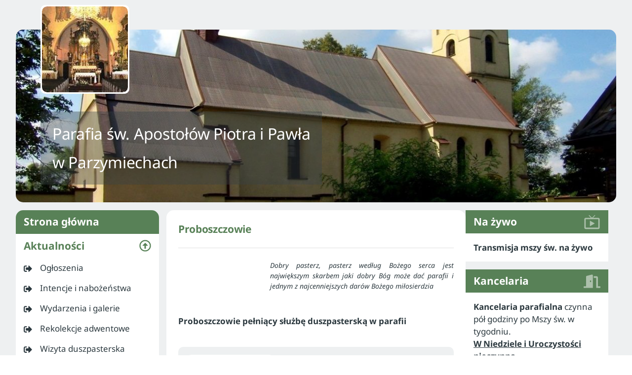

--- FILE ---
content_type: text/html
request_url: https://parzymiechy.parafialnastrona.pl/proboszczowie
body_size: 2466
content:
<!DOCTYPE html><html><head><base href=/ ><title>Proboszczowie</title><meta charset=utf-8><meta name=format-detection content="telephone=no"><meta name=msapplication-tap-highlight content=no><meta name=viewport content="user-scalable=yes,initial-scale=1,maximum-scale=5,minimum-scale=1,width=device-width"><meta property=og:type content=website><meta property=og:locale content=pl_PL><meta name=google-site-verification content=KgqCvp_bfifv6cIx4CGVnPohHaPvxpAqFN9AfRF5LlU><link rel=icon type=image/png sizes=128x128 href=/icons/EcclepIco128.png><link rel=icon type=image/png sizes=96x96 href=/icons/EcclepIco96.png><link rel=icon type=image/png sizes=32x32 href=/icons/EcclepIco32.png><link rel=icon type=image/png sizes=16x16 href=/icons/EcclepIco16.png><link rel=icon type=image/ico href=/ecclep.ico><link rel=preconnect href=https://fonts.googleapis.com><link rel=preconnect href=https://fonts.gstatic.com crossorigin><style>/* cyrillic-ext */
    @font-face {
      font-family: 'Noto Sans';
      font-style: italic;
      font-weight: 400;
      font-display: swap;
      src: url(https://fonts.gstatic.com/s/notosans/v27/o-0OIpQlx3QUlC5A4PNr4ARPQ_m87A.woff2) format('woff2');
      unicode-range: U+0460-052F, U+1C80-1C88, U+20B4, U+2DE0-2DFF, U+A640-A69F, U+FE2E-FE2F;
    }
    /* cyrillic */
    @font-face {
      font-family: 'Noto Sans';
      font-style: italic;
      font-weight: 400;
      font-display: swap;
      src: url(https://fonts.gstatic.com/s/notosans/v27/o-0OIpQlx3QUlC5A4PNr4ARGQ_m87A.woff2) format('woff2');
      unicode-range: U+0301, U+0400-045F, U+0490-0491, U+04B0-04B1, U+2116;
    }
    /* devanagari */
    @font-face {
      font-family: 'Noto Sans';
      font-style: italic;
      font-weight: 400;
      font-display: swap;
      src: url(https://fonts.gstatic.com/s/notosans/v27/o-0OIpQlx3QUlC5A4PNr4ARDQ_m87A.woff2) format('woff2');
      unicode-range: U+0900-097F, U+1CD0-1CF6, U+1CF8-1CF9, U+200C-200D, U+20A8, U+20B9, U+25CC, U+A830-A839, U+A8E0-A8FB;
    }
    /* greek-ext */
    @font-face {
      font-family: 'Noto Sans';
      font-style: italic;
      font-weight: 400;
      font-display: swap;
      src: url(https://fonts.gstatic.com/s/notosans/v27/o-0OIpQlx3QUlC5A4PNr4AROQ_m87A.woff2) format('woff2');
      unicode-range: U+1F00-1FFF;
    }
    /* greek */
    @font-face {
      font-family: 'Noto Sans';
      font-style: italic;
      font-weight: 400;
      font-display: swap;
      src: url(https://fonts.gstatic.com/s/notosans/v27/o-0OIpQlx3QUlC5A4PNr4ARBQ_m87A.woff2) format('woff2');
      unicode-range: U+0370-03FF;
    }
    /* vietnamese */
    @font-face {
      font-family: 'Noto Sans';
      font-style: italic;
      font-weight: 400;
      font-display: swap;
      src: url(https://fonts.gstatic.com/s/notosans/v27/o-0OIpQlx3QUlC5A4PNr4ARNQ_m87A.woff2) format('woff2');
      unicode-range: U+0102-0103, U+0110-0111, U+0128-0129, U+0168-0169, U+01A0-01A1, U+01AF-01B0, U+1EA0-1EF9, U+20AB;
    }
    /* latin-ext */
    @font-face {
      font-family: 'Noto Sans';
      font-style: italic;
      font-weight: 400;
      font-display: swap;
      src: url(https://fonts.gstatic.com/s/notosans/v27/o-0OIpQlx3QUlC5A4PNr4ARMQ_m87A.woff2) format('woff2');
      unicode-range: U+0100-024F, U+0259, U+1E00-1EFF, U+2020, U+20A0-20AB, U+20AD-20CF, U+2113, U+2C60-2C7F, U+A720-A7FF;
    }
    /* latin */
    @font-face {
      font-family: 'Noto Sans';
      font-style: italic;
      font-weight: 400;
      font-display: swap;
      src: url(https://fonts.gstatic.com/s/notosans/v27/o-0OIpQlx3QUlC5A4PNr4ARCQ_k.woff2) format('woff2');
      unicode-range: U+0000-00FF, U+0131, U+0152-0153, U+02BB-02BC, U+02C6, U+02DA, U+02DC, U+2000-206F, U+2074, U+20AC, U+2122, U+2191, U+2193, U+2212, U+2215, U+FEFF, U+FFFD;
    }
    /* cyrillic-ext */
    @font-face {
      font-family: 'Noto Sans';
      font-style: normal;
      font-weight: 400;
      font-display: swap;
      src: url(https://fonts.gstatic.com/s/notosans/v27/o-0IIpQlx3QUlC5A4PNr6DRAW_0.woff2) format('woff2');
      unicode-range: U+0460-052F, U+1C80-1C88, U+20B4, U+2DE0-2DFF, U+A640-A69F, U+FE2E-FE2F;
    }
    /* cyrillic */
    @font-face {
      font-family: 'Noto Sans';
      font-style: normal;
      font-weight: 400;
      font-display: swap;
      src: url(https://fonts.gstatic.com/s/notosans/v27/o-0IIpQlx3QUlC5A4PNr4TRAW_0.woff2) format('woff2');
      unicode-range: U+0301, U+0400-045F, U+0490-0491, U+04B0-04B1, U+2116;
    }
    /* devanagari */
    @font-face {
      font-family: 'Noto Sans';
      font-style: normal;
      font-weight: 400;
      font-display: swap;
      src: url(https://fonts.gstatic.com/s/notosans/v27/o-0IIpQlx3QUlC5A4PNr5DRAW_0.woff2) format('woff2');
      unicode-range: U+0900-097F, U+1CD0-1CF6, U+1CF8-1CF9, U+200C-200D, U+20A8, U+20B9, U+25CC, U+A830-A839, U+A8E0-A8FB;
    }
    /* greek-ext */
    @font-face {
      font-family: 'Noto Sans';
      font-style: normal;
      font-weight: 400;
      font-display: swap;
      src: url(https://fonts.gstatic.com/s/notosans/v27/o-0IIpQlx3QUlC5A4PNr6TRAW_0.woff2) format('woff2');
      unicode-range: U+1F00-1FFF;
    }
    /* greek */
    @font-face {
      font-family: 'Noto Sans';
      font-style: normal;
      font-weight: 400;
      font-display: swap;
      src: url(https://fonts.gstatic.com/s/notosans/v27/o-0IIpQlx3QUlC5A4PNr5jRAW_0.woff2) format('woff2');
      unicode-range: U+0370-03FF;
    }
    /* vietnamese */
    @font-face {
      font-family: 'Noto Sans';
      font-style: normal;
      font-weight: 400;
      font-display: swap;
      src: url(https://fonts.gstatic.com/s/notosans/v27/o-0IIpQlx3QUlC5A4PNr6jRAW_0.woff2) format('woff2');
      unicode-range: U+0102-0103, U+0110-0111, U+0128-0129, U+0168-0169, U+01A0-01A1, U+01AF-01B0, U+1EA0-1EF9, U+20AB;
    }
    /* latin-ext */
    @font-face {
      font-family: 'Noto Sans';
      font-style: normal;
      font-weight: 400;
      font-display: swap;
      src: url(https://fonts.gstatic.com/s/notosans/v27/o-0IIpQlx3QUlC5A4PNr6zRAW_0.woff2) format('woff2');
      unicode-range: U+0100-024F, U+0259, U+1E00-1EFF, U+2020, U+20A0-20AB, U+20AD-20CF, U+2113, U+2C60-2C7F, U+A720-A7FF;
    }
    /* latin */
    @font-face {
      font-family: 'Noto Sans';
      font-style: normal;
      font-weight: 400;
      font-display: swap;
      src: url(https://fonts.gstatic.com/s/notosans/v27/o-0IIpQlx3QUlC5A4PNr5TRA.woff2) format('woff2');
      unicode-range: U+0000-00FF, U+0131, U+0152-0153, U+02BB-02BC, U+02C6, U+02DA, U+02DC, U+2000-206F, U+2074, U+20AC, U+2122, U+2191, U+2193, U+2212, U+2215, U+FEFF, U+FFFD;
    }
    /* cyrillic-ext */
    @font-face {
      font-family: 'Noto Sans';
      font-style: normal;
      font-weight: 700;
      font-display: swap;
      src: url(https://fonts.gstatic.com/s/notosans/v27/o-0NIpQlx3QUlC5A4PNjXhFVadyB1Wk.woff2) format('woff2');
      unicode-range: U+0460-052F, U+1C80-1C88, U+20B4, U+2DE0-2DFF, U+A640-A69F, U+FE2E-FE2F;
    }
    /* cyrillic */
    @font-face {
      font-family: 'Noto Sans';
      font-style: normal;
      font-weight: 700;
      font-display: swap;
      src: url(https://fonts.gstatic.com/s/notosans/v27/o-0NIpQlx3QUlC5A4PNjXhFVYNyB1Wk.woff2) format('woff2');
      unicode-range: U+0301, U+0400-045F, U+0490-0491, U+04B0-04B1, U+2116;
    }
    /* devanagari */
    @font-face {
      font-family: 'Noto Sans';
      font-style: normal;
      font-weight: 700;
      font-display: swap;
      src: url(https://fonts.gstatic.com/s/notosans/v27/o-0NIpQlx3QUlC5A4PNjXhFVZdyB1Wk.woff2) format('woff2');
      unicode-range: U+0900-097F, U+1CD0-1CF6, U+1CF8-1CF9, U+200C-200D, U+20A8, U+20B9, U+25CC, U+A830-A839, U+A8E0-A8FB;
    }
    /* greek-ext */
    @font-face {
      font-family: 'Noto Sans';
      font-style: normal;
      font-weight: 700;
      font-display: swap;
      src: url(https://fonts.gstatic.com/s/notosans/v27/o-0NIpQlx3QUlC5A4PNjXhFVaNyB1Wk.woff2) format('woff2');
      unicode-range: U+1F00-1FFF;
    }
    /* greek */
    @font-face {
      font-family: 'Noto Sans';
      font-style: normal;
      font-weight: 700;
      font-display: swap;
      src: url(https://fonts.gstatic.com/s/notosans/v27/o-0NIpQlx3QUlC5A4PNjXhFVZ9yB1Wk.woff2) format('woff2');
      unicode-range: U+0370-03FF;
    }
    /* vietnamese */
    @font-face {
      font-family: 'Noto Sans';
      font-style: normal;
      font-weight: 700;
      font-display: swap;
      src: url(https://fonts.gstatic.com/s/notosans/v27/o-0NIpQlx3QUlC5A4PNjXhFVa9yB1Wk.woff2) format('woff2');
      unicode-range: U+0102-0103, U+0110-0111, U+0128-0129, U+0168-0169, U+01A0-01A1, U+01AF-01B0, U+1EA0-1EF9, U+20AB;
    }
    /* latin-ext */
    @font-face {
      font-family: 'Noto Sans';
      font-style: normal;
      font-weight: 700;
      font-display: swap;
      src: url(https://fonts.gstatic.com/s/notosans/v27/o-0NIpQlx3QUlC5A4PNjXhFVatyB1Wk.woff2) format('woff2');
      unicode-range: U+0100-024F, U+0259, U+1E00-1EFF, U+2020, U+20A0-20AB, U+20AD-20CF, U+2113, U+2C60-2C7F, U+A720-A7FF;
    }
    /* latin */
    @font-face {
      font-family: 'Noto Sans';
      font-style: normal;
      font-weight: 700;
      font-display: swap;
      src: url(https://fonts.gstatic.com/s/notosans/v27/o-0NIpQlx3QUlC5A4PNjXhFVZNyB.woff2) format('woff2');
      unicode-range: U+0000-00FF, U+0131, U+0152-0153, U+02BB-02BC, U+02C6, U+02DA, U+02DC, U+2000-206F, U+2074, U+20AC, U+2122, U+2191, U+2193, U+2212, U+2215, U+FEFF, U+FFFD;
    }</style><script defer src=/js/vendor.ad485cc2.js></script><script defer src=/js/app.5d1fd4f1.js></script><link href=/css/app.dc49625d.css rel=stylesheet>
                <meta property="og:title" content="Proboszczowie" />
                <meta name="description" content="Lista księży sprawujących urząd proboszcza w parafii, informacje nt. obecnego proboszcza oraz proboszczów pracujących w poprzednich latach" />
                <meta property="og:Description" content="Lista księży sprawujących urząd proboszcza w parafii, informacje nt. obecnego proboszcza oraz proboszczów pracujących w poprzednich latach" />
                <meta name="robots" content="all" />
                <meta name="googlebot" content="all" />
                <meta property="og:site_name" content="Parafia św. Apostołów Piotra i Pawła w Parzymiechach" />
                <meta property="og:url" content="https://parzymiechy.parafialnastrona.pl/proboszczowie" />
                <link rel="canonical" href="https://parzymiechy.parafialnastrona.pl/proboszczowie" />
            </head><body><div id=q-app></div></body></html>

--- FILE ---
content_type: text/css
request_url: https://parzymiechy.parafialnastrona.pl/css/3059.7dbf9aa9.css
body_size: -59
content:
.WAL{height:100%;padding-bottom:20px;padding-top:10px;width:100%}.WAL__layout{border-radius:5px;height:100%;margin:0 auto;max-width:1280px;width:95%;z-index:4000}.WAL__field.q-field--outlined .q-field__control:before{border:none}.WAL .q-drawer--standard .WAL__drawer-close{display:none}@media (max-width:850px){.WAL{padding:0}.WAL__layout{border-radius:0;width:100%}}@media (min-width:691px){.WAL__drawer-open{display:none}}

--- FILE ---
content_type: text/javascript
request_url: https://parzymiechy.parafialnastrona.pl/js/vendor.ad485cc2.js
body_size: 228856
content:
(globalThis["webpackChunk"]=globalThis["webpackChunk"]||[]).push([[4121],{330:(e,t,n)=>{"use strict";n.d(t,{A:()=>v});var o=n(38734),r=n(61758),i=n(29104),a=n(30564),l=n(41597),s=n(17414),u=n(29467),c=n(65139),d=n(15157),f=n(24667);const p=1.7778,v=(0,u.a0)({name:"QImg",props:{...s.F,src:String,srcset:String,sizes:String,alt:String,crossorigin:String,decoding:String,referrerpolicy:String,draggable:Boolean,loading:{type:String,default:"lazy"},loadingShowDelay:{type:[Number,String],default:0},fetchpriority:{type:String,default:"auto"},width:String,height:String,initialRatio:{type:[Number,String],default:p},placeholderSrc:String,errorSrc:String,fit:{type:String,default:"cover"},position:{type:String,default:"50% 50%"},imgClass:String,imgStyle:Object,noSpinner:Boolean,noNativeMenu:Boolean,noTransition:Boolean,spinnerColor:String,spinnerSize:String},emits:["load","error"],setup(e,{slots:t,emit:n}){const u=(0,o.KR)(e.initialRatio),p=(0,s.A)(e,u),v=(0,r.nI)(),{registerTimeout:h,removeTimeout:m}=(0,f.A)(),{registerTimeout:g,removeTimeout:y}=(0,f.A)(),b=(0,r.EW)((()=>void 0!==e.placeholderSrc?{src:e.placeholderSrc}:null)),w=(0,r.EW)((()=>void 0!==e.errorSrc?{src:e.errorSrc,__qerror:!0}:null)),_=[(0,o.KR)(null),(0,o.KR)(b.value)],x=(0,o.KR)(0),S=(0,o.KR)(!1),A=(0,o.KR)(!1),E=(0,r.EW)((()=>`q-img q-img--${!0===e.noNativeMenu?"no-":""}menu`)),k=(0,r.EW)((()=>({width:e.width,height:e.height}))),C=(0,r.EW)((()=>"q-img__image "+(void 0!==e.imgClass?e.imgClass+" ":"")+`q-img__image--with${!0===e.noTransition?"out":""}-transition q-img__image--`)),M=(0,r.EW)((()=>({...e.imgStyle,objectFit:e.fit,objectPosition:e.position})));function q(){y(),0!==e.loadingShowDelay?g((()=>{S.value=!0}),e.loadingShowDelay):S.value=!0}function O(){y(),S.value=!1}function z({target:e}){!1===(0,d.rU)(v)&&(m(),u.value=0===e.naturalHeight?.5:e.naturalWidth/e.naturalHeight,R(e,1))}function R(e,t){1e3!==t&&!0!==(0,d.rU)(v)&&(!0===e.complete?T(e):h((()=>{R(e,t+1)}),50))}function T(e){!0!==(0,d.rU)(v)&&(x.value=1^x.value,_[x.value].value=null,O(),"true"!==e.getAttribute("__qerror")&&(A.value=!1),n("load",e.currentSrc||e.src))}function V(e){m(),O(),A.value=!0,_[x.value].value=w.value,_[1^x.value].value=b.value,n("error",e)}function L(t){const n=_[t].value,o={key:"img_"+t,class:C.value,style:M.value,alt:e.alt,crossorigin:e.crossorigin,decoding:e.decoding,referrerpolicy:e.referrerpolicy,height:e.height,width:e.width,loading:e.loading,fetchpriority:e.fetchpriority,"aria-hidden":"true",draggable:e.draggable,...n};return x.value===t?Object.assign(o,{class:o.class+"current",onLoad:z,onError:V}):o.class+="loaded",(0,r.h)("div",{class:"q-img__container absolute-full",key:"img"+t},(0,r.h)("img",o))}function j(){return!1===S.value?(0,r.h)("div",{key:"content",class:"q-img__content absolute-full q-anchor--skip"},(0,c.zm)(t[!0===A.value?"error":"default"])):(0,r.h)("div",{key:"loading",class:"q-img__loading absolute-full flex flex-center"},void 0!==t.loading?t.loading():!0===e.noSpinner?void 0:[(0,r.h)(a.A,{color:e.spinnerColor,size:e.spinnerSize})])}{function B(){(0,r.wB)((()=>e.src||e.srcset||e.sizes?{src:e.src,srcset:e.srcset,sizes:e.sizes}:null),(e=>{m(),A.value=!1,null===e?(O(),_[1^x.value].value=b.value):q(),_[x.value].value=e}),{immediate:!0})}!0===l.ot.value?(0,r.sV)(B):B()}return()=>{const t=[];return null!==p.value&&t.push((0,r.h)("div",{key:"filler",style:p.value})),null!==_[0].value&&t.push(L(0)),null!==_[1].value&&t.push(L(1)),t.push((0,r.h)(i.eB,{name:"q-transition--fade"},j)),(0,r.h)("div",{key:"main",class:E.value,style:k.value,role:"img","aria-label":e.alt},t)}}})},441:(e,t,n)=>{"use strict";var o=n(23129),r=n(34843),i=n(56357),a=n(95142),l=n(49640),s=n(52392),u=r.Set,c=r.add,d=r.has;e.exports=function(e){var t=o(this),n=a(e),r=new u;return i(t)>n.size?s(n.getIterator(),(function(e){d(t,e)&&c(r,e)})):l(t,(function(e){n.includes(e)&&c(r,e)})),r}},1054:(e,t,n)=>{"use strict";n.d(t,{$P:()=>i,Et:()=>a,Gv:()=>r,Hv:()=>o});n(50310),n(5962),n(17225),n(28743),n(12858),n(32071),n(55520),n(2775),n(46203);function o(e,t){if(e===t)return!0;if(null!==e&&null!==t&&"object"===typeof e&&"object"===typeof t){if(e.constructor!==t.constructor)return!1;let n,r;if(e.constructor===Array){if(n=e.length,n!==t.length)return!1;for(r=n;0!==r--;)if(!0!==o(e[r],t[r]))return!1;return!0}if(e.constructor===Map){if(e.size!==t.size)return!1;let n=e.entries();r=n.next();while(!0!==r.done){if(!0!==t.has(r.value[0]))return!1;r=n.next()}n=e.entries(),r=n.next();while(!0!==r.done){if(!0!==o(r.value[1],t.get(r.value[0])))return!1;r=n.next()}return!0}if(e.constructor===Set){if(e.size!==t.size)return!1;const n=e.entries();r=n.next();while(!0!==r.done){if(!0!==t.has(r.value[0]))return!1;r=n.next()}return!0}if(null!=e.buffer&&e.buffer.constructor===ArrayBuffer){if(n=e.length,n!==t.length)return!1;for(r=n;0!==r--;)if(e[r]!==t[r])return!1;return!0}if(e.constructor===RegExp)return e.source===t.source&&e.flags===t.flags;if(e.valueOf!==Object.prototype.valueOf)return e.valueOf()===t.valueOf();if(e.toString!==Object.prototype.toString)return e.toString()===t.toString();const i=Object.keys(e).filter((t=>void 0!==e[t]));if(n=i.length,n!==Object.keys(t).filter((e=>void 0!==t[e])).length)return!1;for(r=n;0!==r--;){const n=i[r];if(!0!==o(e[n],t[n]))return!1}return!0}return e!==e&&t!==t}function r(e){return null!==e&&"object"===typeof e&&!0!==Array.isArray(e)}function i(e){return"[object Date]"===Object.prototype.toString.call(e)}function a(e){return"number"===typeof e&&isFinite(e)}},1096:(e,t,n)=>{"use strict";n.d(t,{A:()=>d});var o=n(61758),r=n(38734),i=n(41597);function a(){const e=(0,r.KR)(!i.ot.value);return!1===e.value&&(0,o.sV)((()=>{e.value=!0})),{isHydrated:e}}var l=n(29467),s=n(22500);const u="undefined"!==typeof ResizeObserver,c=!0===u?{}:{style:"display:block;position:absolute;top:0;left:0;right:0;bottom:0;height:100%;width:100%;overflow:hidden;pointer-events:none;z-index:-1;",url:"about:blank"},d=(0,l.a0)({name:"QResizeObserver",props:{debounce:{type:[String,Number],default:100}},emits:["resize"],setup(e,{emit:t}){let n,r=null,i={width:-1,height:-1};function l(t){!0===t||0===e.debounce||"0"===e.debounce?d():null===r&&(r=setTimeout(d,e.debounce))}function d(){if(null!==r&&(clearTimeout(r),r=null),n){const{offsetWidth:e,offsetHeight:o}=n;e===i.width&&o===i.height||(i={width:e,height:o},t("resize",i))}}const{proxy:f}=(0,o.nI)();if(f.trigger=l,!0===u){let p;const v=e=>{n=f.$el.parentNode,n?(p=new ResizeObserver(l),p.observe(n),d()):!0!==e&&(0,o.dY)((()=>{v(!0)}))};return(0,o.sV)((()=>{v()})),(0,o.xo)((()=>{null!==r&&clearTimeout(r),void 0!==p&&(void 0!==p.disconnect?p.disconnect():n&&p.unobserve(n))})),s.lQ}{const{isHydrated:h}=a();let m;function g(){null!==r&&(clearTimeout(r),r=null),void 0!==m&&(void 0!==m.removeEventListener&&m.removeEventListener("resize",l,s.mG.passive),m=void 0)}function y(){g(),n?.contentDocument&&(m=n.contentDocument.defaultView,m.addEventListener("resize",l,s.mG.passive),d())}return(0,o.sV)((()=>{(0,o.dY)((()=>{n=f.$el,n&&y()}))})),(0,o.xo)(g),()=>{if(!0===h.value)return(0,o.h)("object",{class:"q--avoid-card-border",style:c.style,tabindex:-1,type:"text/html",data:c.url,"aria-hidden":"true",onLoad:y})}}}})},1573:(e,t,n)=>{"use strict";function o(e){return e}function r(e){return e}function i(e){return e}n.d(t,{M_:()=>i,wE:()=>r,zj:()=>o})},1693:(e,t,n)=>{"use strict";n.d(t,{A:()=>q});var o=n(61758),r=n(38734),i=n(29104),a=n(50492),l=n(30564),s=n(39626),u=(n(50310),n(6724),n(20018)),c=n(61906),d=n(47502);const f={none:0,xs:4,sm:8,md:16,lg:24,xl:32},p={xs:8,sm:10,md:14,lg:20,xl:24},v=["button","submit","reset"],h=/[^\s]\/[^\s]/,m=["flat","outline","push","unelevated"];function g(e,t){return!0===e.flat?"flat":!0===e.outline?"outline":!0===e.push?"push":!0===e.unelevated?"unelevated":t}const y={...c.x_,...d.ni,type:{type:String,default:"button"},label:[Number,String],icon:String,iconRight:String,...m.reduce(((e,t)=>(e[t]=Boolean)&&e),{}),square:Boolean,rounded:Boolean,glossy:Boolean,size:String,fab:Boolean,fabMini:Boolean,padding:String,color:String,textColor:String,noCaps:Boolean,noWrap:Boolean,dense:Boolean,tabindex:[Number,String],ripple:{type:[Boolean,Object],default:!0},align:{...u.fR.align,default:"center"},stack:Boolean,stretch:Boolean,loading:{type:Boolean,default:null},disable:Boolean},b={...y,round:Boolean};function w(e){const t=(0,c.Ay)(e,p),n=(0,u.Ay)(e),{hasRouterLink:r,hasLink:i,linkTag:a,linkAttrs:l,navigateOnClick:s}=(0,d.Ay)({fallbackTag:"button"}),m=(0,o.EW)((()=>{const n=!1===e.fab&&!1===e.fabMini?t.value:{};return void 0!==e.padding?Object.assign({},n,{padding:e.padding.split(/\s+/).map((e=>e in f?f[e]+"px":e)).join(" "),minWidth:"0",minHeight:"0"}):n})),y=(0,o.EW)((()=>!0===e.rounded||!0===e.fab||!0===e.fabMini)),b=(0,o.EW)((()=>!0!==e.disable&&!0!==e.loading)),w=(0,o.EW)((()=>!0===b.value?e.tabindex||0:-1)),_=(0,o.EW)((()=>g(e,"standard"))),x=(0,o.EW)((()=>{const t={tabindex:w.value};return!0===i.value?Object.assign(t,l.value):!0===v.includes(e.type)&&(t.type=e.type),"a"===a.value?(!0===e.disable?t["aria-disabled"]="true":void 0===t.href&&(t.role="button"),!0!==r.value&&!0===h.test(e.type)&&(t.type=e.type)):!0===e.disable&&(t.disabled="",t["aria-disabled"]="true"),!0===e.loading&&void 0!==e.percentage&&Object.assign(t,{role:"progressbar","aria-valuemin":0,"aria-valuemax":100,"aria-valuenow":e.percentage}),t})),S=(0,o.EW)((()=>{let t;void 0!==e.color?t=!0===e.flat||!0===e.outline?`text-${e.textColor||e.color}`:`bg-${e.color} text-${e.textColor||"white"}`:e.textColor&&(t=`text-${e.textColor}`);const n=!0===e.round?"round":"rectangle"+(!0===y.value?" q-btn--rounded":!0===e.square?" q-btn--square":"");return`q-btn--${_.value} q-btn--${n}`+(void 0!==t?" "+t:"")+(!0===b.value?" q-btn--actionable q-focusable q-hoverable":!0===e.disable?" disabled":"")+(!0===e.fab?" q-btn--fab":!0===e.fabMini?" q-btn--fab-mini":"")+(!0===e.noCaps?" q-btn--no-uppercase":"")+(!0===e.dense?" q-btn--dense":"")+(!0===e.stretch?" no-border-radius self-stretch":"")+(!0===e.glossy?" glossy":"")+(e.square?" q-btn--square":"")})),A=(0,o.EW)((()=>n.value+(!0===e.stack?" column":" row")+(!0===e.noWrap?" no-wrap text-no-wrap":"")+(!0===e.loading?" q-btn__content--hidden":"")));return{classes:S,style:m,innerClasses:A,attributes:x,hasLink:i,linkTag:a,navigateOnClick:s,isActionable:b}}var _=n(29467),x=n(65139),S=n(22500),A=n(2906);const{passiveCapture:E}=S.mG;let k=null,C=null,M=null;const q=(0,_.a0)({name:"QBtn",props:{...b,percentage:Number,darkPercentage:Boolean,onTouchstart:[Function,Array]},emits:["click","keydown","mousedown","keyup"],setup(e,{slots:t,emit:n}){const{proxy:u}=(0,o.nI)(),{classes:c,style:d,innerClasses:f,attributes:p,hasLink:v,linkTag:h,navigateOnClick:m,isActionable:g}=w(e),y=(0,r.KR)(null),b=(0,r.KR)(null);let _,q=null,O=null;const z=(0,o.EW)((()=>void 0!==e.label&&null!==e.label&&""!==e.label)),R=(0,o.EW)((()=>!0!==e.disable&&!1!==e.ripple&&{keyCodes:!0===v.value?[13,32]:[13],...!0===e.ripple?{}:e.ripple})),T=(0,o.EW)((()=>({center:e.round}))),V=(0,o.EW)((()=>{const t=Math.max(0,Math.min(100,e.percentage));return t>0?{transition:"transform 0.6s",transform:`translateX(${t-100}%)`}:{}})),L=(0,o.EW)((()=>{if(!0===e.loading)return{onMousedown:D,onTouchstart:D,onClick:D,onKeydown:D,onKeyup:D};if(!0===g.value){const t={onClick:B,onKeydown:$,onMousedown:W};if(!0===u.$q.platform.has.touch){const n=void 0!==e.onTouchstart?"":"Passive";t[`onTouchstart${n}`]=H}return t}return{onClick:S.Gu}})),j=(0,o.EW)((()=>({ref:y,class:"q-btn q-btn-item non-selectable no-outline "+c.value,style:d.value,...p.value,...L.value})));function B(t){if(null!==y.value){if(void 0!==t){if(!0===t.defaultPrevented)return;const n=document.activeElement;if("submit"===e.type&&n!==document.body&&!1===y.value.contains(n)&&!1===n.contains(y.value)){!0!==t.qAvoidFocus&&y.value.focus();const e=()=>{document.removeEventListener("keydown",S.Gu,!0),document.removeEventListener("keyup",e,E),y.value?.removeEventListener("blur",e,E)};document.addEventListener("keydown",S.Gu,!0),document.addEventListener("keyup",e,E),y.value.addEventListener("blur",e,E)}}m(t)}}function $(e){null!==y.value&&(n("keydown",e),!0===(0,A.Dv)(e,[13,32])&&C!==y.value&&(null!==C&&P(),!0!==e.defaultPrevented&&(!0!==e.qAvoidFocus&&y.value.focus(),C=y.value,y.value.classList.add("q-btn--active"),document.addEventListener("keyup",F,!0),y.value.addEventListener("blur",F,E)),(0,S.Gu)(e)))}function H(e){null!==y.value&&(n("touchstart",e),!0!==e.defaultPrevented&&(k!==y.value&&(null!==k&&P(),k=y.value,q=e.target,q.addEventListener("touchcancel",F,E),q.addEventListener("touchend",F,E)),_=!0,null!==O&&clearTimeout(O),O=setTimeout((()=>{O=null,_=!1}),200)))}function W(e){null!==y.value&&(e.qSkipRipple=!0===_,n("mousedown",e),!0!==e.defaultPrevented&&M!==y.value&&(null!==M&&P(),M=y.value,y.value.classList.add("q-btn--active"),document.addEventListener("mouseup",F,E)))}function F(e){if(null!==y.value&&("blur"!==e?.type||document.activeElement!==y.value)){if("keyup"===e?.type){if(C===y.value&&!0===(0,A.Dv)(e,[13,32])){const t=new MouseEvent("click",e);t.qKeyEvent=!0,!0===e.defaultPrevented&&(0,S.F4)(t),!0===e.cancelBubble&&(0,S.ds)(t),y.value.dispatchEvent(t),(0,S.Gu)(e),e.qKeyEvent=!0}n("keyup",e)}P()}}function P(e){const t=b.value;!0===e||k!==y.value&&M!==y.value||null===t||t===document.activeElement||(t.setAttribute("tabindex",-1),t.focus()),k===y.value&&(null!==q&&(q.removeEventListener("touchcancel",F,E),q.removeEventListener("touchend",F,E)),k=q=null),M===y.value&&(document.removeEventListener("mouseup",F,E),M=null),C===y.value&&(document.removeEventListener("keyup",F,!0),y.value?.removeEventListener("blur",F,E),C=null),y.value?.classList.remove("q-btn--active")}function D(e){(0,S.Gu)(e),e.qSkipRipple=!0}return(0,o.xo)((()=>{P(!0)})),Object.assign(u,{click:e=>{!0===g.value&&B(e)}}),()=>{let n=[];void 0!==e.icon&&n.push((0,o.h)(a.A,{name:e.icon,left:!0!==e.stack&&!0===z.value,role:"img"})),!0===z.value&&n.push((0,o.h)("span",{class:"block"},[e.label])),n=(0,x.Hp)(t.default,n),void 0!==e.iconRight&&!1===e.round&&n.push((0,o.h)(a.A,{name:e.iconRight,right:!0!==e.stack&&!0===z.value,role:"img"}));const r=[(0,o.h)("span",{class:"q-focus-helper",ref:b})];return!0===e.loading&&void 0!==e.percentage&&r.push((0,o.h)("span",{class:"q-btn__progress absolute-full overflow-hidden"+(!0===e.darkPercentage?" q-btn__progress--dark":"")},[(0,o.h)("span",{class:"q-btn__progress-indicator fit block",style:V.value})])),r.push((0,o.h)("span",{class:"q-btn__content text-center col items-center q-anchor--skip "+f.value},n)),null!==e.loading&&r.push((0,o.h)(i.eB,{name:"q-transition--fade"},(()=>!0===e.loading?[(0,o.h)("span",{key:"loading",class:"absolute-full flex flex-center"},void 0!==t.loading?t.loading():[(0,o.h)(l.A)])]:null))),(0,o.bo)((0,o.h)(h.value,j.value,r),[[s.A,R.value,void 0,T.value]])}}})},2775:(e,t,n)=>{"use strict";var o=n(57485),r=n(37225),i=n(15815);o({target:"Set",proto:!0,real:!0,forced:!i("symmetricDifference")},{symmetricDifference:r})},2906:(e,t,n)=>{"use strict";n.d(t,{Dv:()=>a,JL:()=>i,V7:()=>r});let o=!1;function r(e){o=!0===e.isComposing}function i(e){return!0===o||e!==Object(e)||!0===e.isComposing||!0===e.qKeyEvent}function a(e,t){return!0!==i(e)&&[].concat(t).includes(e.keyCode)}},3454:(e,t,n)=>{"use strict";n.d(t,{A:()=>b});n(50310),n(6724);var o=n(61758),r=n(1693),i=n(16372),a=n(20447),l=n(38734),s=n(34848),u=n(15157);let c=0;const d={fullscreen:Boolean,noRouteFullscreenExit:Boolean},f=["update:fullscreen","fullscreen"];function p(){const e=(0,o.nI)(),{props:t,emit:n,proxy:r}=e;let i,a,d;const f=(0,l.KR)(!1);function p(){!0===f.value?h():v()}function v(){!0!==f.value&&(f.value=!0,d=r.$el.parentNode,d.replaceChild(a,r.$el),document.body.appendChild(r.$el),c++,1===c&&document.body.classList.add("q-body--fullscreen-mixin"),i={handler:h},s.A.add(i))}function h(){!0===f.value&&(void 0!==i&&(s.A.remove(i),i=void 0),d.replaceChild(r.$el,a),f.value=!1,c=Math.max(0,c-1),0===c&&(document.body.classList.remove("q-body--fullscreen-mixin"),void 0!==r.$el.scrollIntoView&&setTimeout((()=>{r.$el.scrollIntoView()}))))}return!0===(0,u.$b)(e)&&(0,o.wB)((()=>r.$route.fullPath),(()=>{!0!==t.noRouteFullscreenExit&&h()})),(0,o.wB)((()=>t.fullscreen),(e=>{f.value!==e&&p()})),(0,o.wB)(f,(e=>{n("update:fullscreen",e),n("fullscreen",e)})),(0,o.KC)((()=>{a=document.createElement("span")})),(0,o.sV)((()=>{!0===t.fullscreen&&v()})),(0,o.xo)(h),Object.assign(r,{toggleFullscreen:p,setFullscreen:v,exitFullscreen:h}),{inFullscreen:f,toggleFullscreen:p}}var v=n(29467),h=n(1054),m=n(65139);const g=["top","right","bottom","left"],y=["regular","flat","outline","push","unelevated"],b=(0,v.a0)({name:"QCarousel",props:{...i.C,...a.Qn,...d,transitionPrev:{type:String,default:"fade"},transitionNext:{type:String,default:"fade"},height:String,padding:Boolean,controlColor:String,controlTextColor:String,controlType:{type:String,validator:e=>y.includes(e),default:"flat"},autoplay:[Number,Boolean],arrows:Boolean,prevIcon:String,nextIcon:String,navigation:Boolean,navigationPosition:{type:String,validator:e=>g.includes(e)},navigationIcon:String,navigationActiveIcon:String,thumbnails:Boolean},emits:[...f,...a.g],setup(e,{slots:t}){const{proxy:{$q:n}}=(0,o.nI)(),l=(0,i.A)(e,n);let s,u=null;const{updatePanelsList:c,getPanelContent:d,panelDirectives:f,goToPanel:v,previousPanel:g,nextPanel:y,getEnabledPanels:b,panelIndex:w}=(0,a.Ay)(),{inFullscreen:_}=p(),x=(0,o.EW)((()=>!0!==_.value&&void 0!==e.height?{height:e.height}:{})),S=(0,o.EW)((()=>!0===e.vertical?"vertical":"horizontal")),A=(0,o.EW)((()=>e.navigationPosition||(!0===e.vertical?"right":"bottom"))),E=(0,o.EW)((()=>`q-carousel q-panel-parent q-carousel--with${!0===e.padding?"":"out"}-padding`+(!0===_.value?" fullscreen":"")+(!0===l.value?" q-carousel--dark q-dark":"")+(!0===e.arrows?` q-carousel--arrows-${S.value}`:"")+(!0===e.navigation?` q-carousel--navigation-${A.value}`:""))),k=(0,o.EW)((()=>{const t=[e.prevIcon||n.iconSet.carousel[!0===e.vertical?"up":"left"],e.nextIcon||n.iconSet.carousel[!0===e.vertical?"down":"right"]];return!1===e.vertical&&!0===n.lang.rtl?t.reverse():t})),C=(0,o.EW)((()=>e.navigationIcon||n.iconSet.carousel.navigationIcon)),M=(0,o.EW)((()=>e.navigationActiveIcon||C.value)),q=(0,o.EW)((()=>({color:e.controlColor,textColor:e.controlTextColor,round:!0,[e.controlType]:!0,dense:!0})));function O(){const t=!0===(0,h.Et)(e.autoplay)?Math.abs(e.autoplay):5e3;null!==u&&clearTimeout(u),u=setTimeout((()=>{u=null,t>=0?y():g()}),t)}function z(t,n){return(0,o.h)("div",{class:`q-carousel__control q-carousel__navigation no-wrap absolute flex q-carousel__navigation--${t} q-carousel__navigation--${A.value}`+(void 0!==e.controlColor?` text-${e.controlColor}`:"")},[(0,o.h)("div",{class:"q-carousel__navigation-inner flex flex-center no-wrap"},b().map(n))])}function R(){const n=[];if(!0===e.navigation){const e=void 0!==t["navigation-icon"]?t["navigation-icon"]:e=>(0,o.h)(r.A,{key:"nav"+e.name,class:`q-carousel__navigation-icon q-carousel__navigation-icon--${!0===e.active?"":"in"}active`,...e.btnProps,onClick:e.onClick}),i=s-1;n.push(z("buttons",((t,n)=>{const o=t.props.name,r=w.value===n;return e({index:n,maxIndex:i,name:o,active:r,btnProps:{icon:!0===r?M.value:C.value,size:"sm",...q.value},onClick:()=>{v(o)}})})))}else if(!0===e.thumbnails){const t=void 0!==e.controlColor?` text-${e.controlColor}`:"";n.push(z("thumbnails",(n=>{const r=n.props;return(0,o.h)("img",{key:"tmb#"+r.name,class:`q-carousel__thumbnail q-carousel__thumbnail--${r.name===e.modelValue?"":"in"}active`+t,src:r.imgSrc||r["img-src"],onClick:()=>{v(r.name)}})})))}return!0===e.arrows&&w.value>=0&&((!0===e.infinite||w.value>0)&&n.push((0,o.h)("div",{key:"prev",class:`q-carousel__control q-carousel__arrow q-carousel__prev-arrow q-carousel__prev-arrow--${S.value} absolute flex flex-center`},[(0,o.h)(r.A,{icon:k.value[0],...q.value,onClick:g})])),(!0===e.infinite||w.value<s-1)&&n.push((0,o.h)("div",{key:"next",class:`q-carousel__control q-carousel__arrow q-carousel__next-arrow q-carousel__next-arrow--${S.value} absolute flex flex-center`},[(0,o.h)(r.A,{icon:k.value[1],...q.value,onClick:y})]))),(0,m.Hp)(t.control,n)}return(0,o.wB)((()=>e.modelValue),(()=>{e.autoplay&&O()})),(0,o.wB)((()=>e.autoplay),(e=>{e?O():null!==u&&(clearTimeout(u),u=null)})),(0,o.sV)((()=>{e.autoplay&&O()})),(0,o.xo)((()=>{null!==u&&clearTimeout(u)})),()=>(s=c(t),(0,o.h)("div",{class:E.value,style:x.value},[(0,m.Kf)("div",{class:"q-carousel__slides-container"},d(),"sl-cont",e.swipeable,(()=>f.value))].concat(R())))}})},3746:(e,t,n)=>{"use strict";n.d(t,{Ay:()=>c,Tq:()=>s,d:()=>u});var o=n(61758),r=n(38734),i=n(72941),a=n(22500),l=n(2906);const s={target:{type:[Boolean,String,Element],default:!0},noParentEvent:Boolean},u={...s,contextMenu:Boolean};function c({showing:e,avoidEmit:t,configureAnchorEl:n}){const{props:s,proxy:u,emit:c}=(0,o.nI)(),d=(0,r.KR)(null);let f=null;function p(e){return null!==d.value&&(void 0===e||void 0===e.touches||e.touches.length<=1)}const v={};function h(){(0,a.Fh)(v,"anchor")}function m(e){d.value=e;while(d.value.classList.contains("q-anchor--skip"))d.value=d.value.parentNode;n()}function g(){if(!1===s.target||""===s.target||null===u.$el.parentNode)d.value=null;else if(!0===s.target)m(u.$el.parentNode);else{let e=s.target;if("string"===typeof s.target)try{e=document.querySelector(s.target)}catch(t){e=void 0}void 0!==e&&null!==e?(d.value=e.$el||e,n()):(d.value=null,console.error(`Anchor: target "${s.target}" not found`))}}return void 0===n&&(Object.assign(v,{hide(e){u.hide(e)},toggle(e){u.toggle(e),e.qAnchorHandled=!0},toggleKey(e){!0===(0,l.Dv)(e,13)&&v.toggle(e)},contextClick(e){u.hide(e),(0,a.F4)(e),(0,o.dY)((()=>{u.show(e),e.qAnchorHandled=!0}))},prevent:a.F4,mobileTouch(e){if(v.mobileCleanup(e),!0!==p(e))return;u.hide(e),d.value.classList.add("non-selectable");const t=e.target;(0,a.Z4)(v,"anchor",[[t,"touchmove","mobileCleanup","passive"],[t,"touchend","mobileCleanup","passive"],[t,"touchcancel","mobileCleanup","passive"],[d.value,"contextmenu","prevent","notPassive"]]),f=setTimeout((()=>{f=null,u.show(e),e.qAnchorHandled=!0}),300)},mobileCleanup(t){d.value.classList.remove("non-selectable"),null!==f&&(clearTimeout(f),f=null),!0===e.value&&void 0!==t&&(0,i.w)()}}),n=function(e=s.contextMenu){if(!0===s.noParentEvent||null===d.value)return;let t;t=!0===e?!0===u.$q.platform.is.mobile?[[d.value,"touchstart","mobileTouch","passive"]]:[[d.value,"mousedown","hide","passive"],[d.value,"contextmenu","contextClick","notPassive"]]:[[d.value,"click","toggle","passive"],[d.value,"keyup","toggleKey","passive"]],(0,a.Z4)(v,"anchor",t)}),(0,o.wB)((()=>s.contextMenu),(e=>{null!==d.value&&(h(),n(e))})),(0,o.wB)((()=>s.target),(()=>{null!==d.value&&h(),g()})),(0,o.wB)((()=>s.noParentEvent),(e=>{null!==d.value&&(!0===e?h():n())})),(0,o.sV)((()=>{g(),!0!==t&&!0===s.modelValue&&null===d.value&&c("update:modelValue",!1)})),(0,o.xo)((()=>{null!==f&&clearTimeout(f),h()})),{anchorEl:d,canShow:p,anchorEvents:v}}},3970:e=>{"use strict";e.exports=function(e){return{iterator:e,next:e.next,done:!1}}},4360:(e,t,n)=>{"use strict";n.d(t,{A:()=>l,o:()=>r});n(50310),n(5962),n(6724);var o=n(29467);const r={isoName:"en-US",nativeName:"English (US)",label:{clear:"Clear",ok:"OK",cancel:"Cancel",close:"Close",set:"Set",select:"Select",reset:"Reset",remove:"Remove",update:"Update",create:"Create",search:"Search",filter:"Filter",refresh:"Refresh",expand:e=>e?`Expand "${e}"`:"Expand",collapse:e=>e?`Collapse "${e}"`:"Collapse"},date:{days:"Sunday_Monday_Tuesday_Wednesday_Thursday_Friday_Saturday".split("_"),daysShort:"Sun_Mon_Tue_Wed_Thu_Fri_Sat".split("_"),months:"January_February_March_April_May_June_July_August_September_October_November_December".split("_"),monthsShort:"Jan_Feb_Mar_Apr_May_Jun_Jul_Aug_Sep_Oct_Nov_Dec".split("_"),firstDayOfWeek:0,format24h:!1,pluralDay:"days",prevMonth:"Previous month",nextMonth:"Next month",prevYear:"Previous year",nextYear:"Next year",today:"Today",prevRangeYears:e=>`Previous ${e} years`,nextRangeYears:e=>`Next ${e} years`},table:{noData:"No data available",noResults:"No matching records found",loading:"Loading...",selectedRecords:e=>1===e?"1 record selected.":(0===e?"No":e)+" records selected.",recordsPerPage:"Records per page:",allRows:"All",pagination:(e,t,n)=>e+"-"+t+" of "+n,columns:"Columns"},pagination:{first:"First page",prev:"Previous page",next:"Next page",last:"Last page"},editor:{url:"URL",bold:"Bold",italic:"Italic",strikethrough:"Strikethrough",underline:"Underline",unorderedList:"Unordered List",orderedList:"Ordered List",subscript:"Subscript",superscript:"Superscript",hyperlink:"Hyperlink",toggleFullscreen:"Toggle Fullscreen",quote:"Quote",left:"Left align",center:"Center align",right:"Right align",justify:"Justify align",print:"Print",outdent:"Decrease indentation",indent:"Increase indentation",removeFormat:"Remove formatting",formatting:"Formatting",fontSize:"Font Size",align:"Align",hr:"Insert Horizontal Rule",undo:"Undo",redo:"Redo",heading1:"Heading 1",heading2:"Heading 2",heading3:"Heading 3",heading4:"Heading 4",heading5:"Heading 5",heading6:"Heading 6",paragraph:"Paragraph",code:"Code",size1:"Very small",size2:"A bit small",size3:"Normal",size4:"Medium-large",size5:"Big",size6:"Very big",size7:"Maximum",defaultFont:"Default Font",viewSource:"View Source"},tree:{noNodes:"No nodes available",noResults:"No matching nodes found"}};function i(){const e=!0===Array.isArray(navigator.languages)&&0!==navigator.languages.length?navigator.languages[0]:navigator.language;if("string"===typeof e)return e.split(/[-_]/).map(((e,t)=>0===t?e.toLowerCase():t>1||e.length<4?e.toUpperCase():e[0].toUpperCase()+e.slice(1).toLowerCase())).join("-")}const a=(0,o.Xj)({__qLang:{}},{getLocale:i,set(e=r,t){const n={...e,rtl:!0===e.rtl,getLocale:i};if(n.set=a.set,void 0===a.__langConfig||!0!==a.__langConfig.noHtmlAttrs){const e=document.documentElement;e.setAttribute("dir",!0===n.rtl?"rtl":"ltr"),e.setAttribute("lang",n.isoName)}Object.assign(a.__qLang,n)},install({$q:e,lang:t,ssrContext:n}){e.lang=a.__qLang,a.__langConfig=e.config.lang,!0===this.__installed?void 0!==t&&this.set(t):(this.props=new Proxy(this.__qLang,{get(){return Reflect.get(...arguments)},ownKeys(e){return Reflect.ownKeys(e).filter((e=>"set"!==e&&"getLocale"!==e))}}),this.set(t||r))}}),l=a},5118:(e,t,n)=>{"use strict";var o=n(34914),r=TypeError;e.exports=function(e,t){if(o(t,e))return e;throw new r("Incorrect invocation")}},5389:function(e,t,n){"use strict";var o=function(e){return e&&e.Math===Math&&e};e.exports=o("object"==typeof globalThis&&globalThis)||o("object"==typeof window&&window)||o("object"==typeof self&&self)||o("object"==typeof n.g&&n.g)||o("object"==typeof this&&this)||function(){return this}()||Function("return this")()},5675:(e,t,n)=>{"use strict";var o=n(27624),r=n(93897),i=n(92792),a=n(38128),l=n(30522),s=n(54510),u=n(8209),c=n(20882).IteratorPrototype,d=n(56608),f=n(34292),p=l("toStringTag"),v="IteratorHelper",h="WrapForValidIterator",m=s.set,g=function(e){var t=s.getterFor(e?h:v);return a(r(c),{next:function(){var n=t(this);if(e)return n.nextHandler();if(n.done)return d(void 0,!0);try{var o=n.nextHandler();return n.returnHandlerResult?o:d(o,n.done)}catch(e){throw n.done=!0,e}},return:function(){var n=t(this),r=n.iterator;if(n.done=!0,e){var i=u(r,"return");return i?o(i,r):d(void 0,!0)}if(n.inner)try{f(n.inner.iterator,"normal")}catch(e){return f(r,"throw",e)}return r&&f(r,"normal"),d(void 0,!0)}})},y=g(!0),b=g(!1);i(b,p,"Iterator Helper"),e.exports=function(e,t,n){var o=function(o,r){r?(r.iterator=o.iterator,r.next=o.next):r=o,r.type=t?h:v,r.returnHandlerResult=!!n,r.nextHandler=e,r.counter=0,r.done=!1,m(this,r)};return o.prototype=t?y:b,o}},5962:(e,t,n)=>{"use strict";var o=n(57485),r=n(27624),i=n(84401),a=n(25050),l=n(3970),s=n(5675),u=n(50476),c=n(25046),d=s((function(){var e,t,n,o=this.iterator,i=this.predicate,l=this.next;while(1){if(e=a(r(l,o)),t=this.done=!!e.done,t)return;if(n=e.value,u(o,i,[n,this.counter++],!0))return n}}));o({target:"Iterator",proto:!0,real:!0,forced:c},{filter:function(e){return a(this),i(e),new d(l(this),{predicate:e})}})},6724:(e,t,n)=>{"use strict";var o=n(57485),r=n(57350),i=n(25046);o({target:"Iterator",proto:!0,real:!0,forced:i},{map:r})},7617:(e,t,n)=>{"use strict";n.d(t,{Ay:()=>T,o9:()=>M,mU:()=>z,OJ:()=>O,$7:()=>R,r:()=>q});var o=n(61758),r=n(38734),i=n(29104),a=n(50492),l=n(30564),s=n(74915);const u=/^on[A-Z]/;function c(){const{attrs:e,vnode:t}=(0,o.nI)(),n={listeners:(0,r.KR)({}),attributes:(0,r.KR)({})};function i(){const o={},r={};for(const t in e)"class"!==t&&"style"!==t&&!1===u.test(t)&&(o[t]=e[t]);for(const e in t.props)!0===u.test(e)&&(r[e]=t.props[e]);n.attributes.value=o,n.listeners.value=r}return(0,o.Ic)(i),i(),n}var d=n(16372),f=(n(50310),n(32203),n(27973));function p({validate:e,resetValidation:t,requiresQForm:n}){const r=(0,o.WQ)(f.q3,!1);if(!1!==r){const{props:n,proxy:i}=(0,o.nI)();Object.assign(i,{validate:e,resetValidation:t}),(0,o.wB)((()=>n.disable),(e=>{!0===e?("function"===typeof t&&t(),r.unbindComponent(i)):r.bindComponent(i)})),(0,o.sV)((()=>{!0!==n.disable&&r.bindComponent(i)})),(0,o.xo)((()=>{!0!==n.disable&&r.unbindComponent(i)}))}else!0===n&&console.error("Parent QForm not found on useFormChild()!")}const v=/^#[0-9a-fA-F]{3}([0-9a-fA-F]{3})?$/,h=/^#[0-9a-fA-F]{4}([0-9a-fA-F]{4})?$/,m=/^#([0-9a-fA-F]{3}|[0-9a-fA-F]{4}|[0-9a-fA-F]{6}|[0-9a-fA-F]{8})$/,g=/^rgb\(((0|[1-9][\d]?|1[\d]{0,2}|2[\d]?|2[0-4][\d]|25[0-5]),){2}(0|[1-9][\d]?|1[\d]{0,2}|2[\d]?|2[0-4][\d]|25[0-5])\)$/,y=/^rgba\(((0|[1-9][\d]?|1[\d]{0,2}|2[\d]?|2[0-4][\d]|25[0-5]),){2}(0|[1-9][\d]?|1[\d]{0,2}|2[\d]?|2[0-4][\d]|25[0-5]),(0|0\.[0-9]+[1-9]|0\.[1-9]+|1)\)$/,b={date:e=>/^-?[\d]+\/[0-1]\d\/[0-3]\d$/.test(e),time:e=>/^([0-1]?\d|2[0-3]):[0-5]\d$/.test(e),fulltime:e=>/^([0-1]?\d|2[0-3]):[0-5]\d:[0-5]\d$/.test(e),timeOrFulltime:e=>/^([0-1]?\d|2[0-3]):[0-5]\d(:[0-5]\d)?$/.test(e),email:e=>/^(([^<>()\[\]\\.,;:\s@"]+(\.[^<>()\[\]\\.,;:\s@"]+)*)|(".+"))@((\[[0-9]{1,3}\.[0-9]{1,3}\.[0-9]{1,3}\.[0-9]{1,3}])|(([a-zA-Z\-0-9]+\.)+[a-zA-Z]{2,}))$/.test(e),hexColor:e=>v.test(e),hexaColor:e=>h.test(e),hexOrHexaColor:e=>m.test(e),rgbColor:e=>g.test(e),rgbaColor:e=>y.test(e),rgbOrRgbaColor:e=>g.test(e)||y.test(e),hexOrRgbColor:e=>v.test(e)||g.test(e),hexaOrRgbaColor:e=>h.test(e)||y.test(e),anyColor:e=>m.test(e)||g.test(e)||y.test(e)};var w=n(53500),_=n(82453);const x=[!0,!1,"ondemand"],S={modelValue:{},error:{type:Boolean,default:null},errorMessage:String,noErrorIcon:Boolean,rules:Array,reactiveRules:Boolean,lazyRules:{type:[Boolean,String],default:!1,validator:e=>x.includes(e)}};function A(e,t){const{props:n,proxy:i}=(0,o.nI)(),a=(0,r.KR)(!1),l=(0,r.KR)(null),s=(0,r.KR)(!1);p({validate:y,resetValidation:g});let u,c=0;const d=(0,o.EW)((()=>void 0!==n.rules&&null!==n.rules&&0!==n.rules.length)),f=(0,o.EW)((()=>!0!==n.disable&&!0===d.value&&!1===t.value)),v=(0,o.EW)((()=>!0===n.error||!0===a.value)),h=(0,o.EW)((()=>"string"===typeof n.errorMessage&&0!==n.errorMessage.length?n.errorMessage:l.value));function m(){"ondemand"!==n.lazyRules&&!0===f.value&&!0===s.value&&x()}function g(){c++,t.value=!1,s.value=!1,a.value=!1,l.value=null,x.cancel()}function y(e=n.modelValue){if(!0===n.disable||!1===d.value)return!0;const o=++c,r=!0!==t.value?()=>{s.value=!0}:()=>{},i=(e,n)=>{!0===e&&r(),a.value=e,l.value=n||null,t.value=!1},u=[];for(let t=0;t<n.rules.length;t++){const o=n.rules[t];let r;if("function"===typeof o?r=o(e,b):"string"===typeof o&&void 0!==b[o]&&(r=b[o](e)),!1===r||"string"===typeof r)return i(!0,r),!1;!0!==r&&void 0!==r&&u.push(r)}return 0===u.length?(i(!1),!0):(t.value=!0,Promise.all(u).then((e=>{if(void 0===e||!1===Array.isArray(e)||0===e.length)return o===c&&i(!1),!0;const t=e.find((e=>!1===e||"string"===typeof e));return o===c&&i(void 0!==t,t),void 0===t}),(e=>(o===c&&(console.error(e),i(!0)),!1))))}(0,o.wB)((()=>n.modelValue),(()=>{s.value=!0,!0===f.value&&!1===n.lazyRules&&x()})),(0,o.wB)((()=>n.reactiveRules),(e=>{!0===e?void 0===u&&(u=(0,o.wB)((()=>n.rules),m,{immediate:!0,deep:!0})):void 0!==u&&(u(),u=void 0)}),{immediate:!0}),(0,o.wB)((()=>n.lazyRules),m),(0,o.wB)(e,(e=>{!0===e?s.value=!0:!0===f.value&&"ondemand"!==n.lazyRules&&x()}));const x=(0,w.A)(y,0);return(0,o.xo)((()=>{u?.(),x.cancel()})),Object.assign(i,{resetValidation:g,validate:y}),(0,_.$)(i,"hasError",(()=>v.value)),{isDirtyModel:s,hasRules:d,hasError:v,errorMessage:h,validate:y,resetValidation:g}}var E=n(65139),k=n(22500),C=n(98983);function M(e){return void 0!==e&&null!==e&&0!==(""+e).length}const q={...d.C,...S,label:String,stackLabel:Boolean,hint:String,hideHint:Boolean,prefix:String,suffix:String,labelColor:String,color:String,bgColor:String,filled:Boolean,outlined:Boolean,borderless:Boolean,standout:[Boolean,String],square:Boolean,loading:Boolean,labelSlot:Boolean,bottomSlots:Boolean,hideBottomSpace:Boolean,rounded:Boolean,dense:Boolean,itemAligned:Boolean,counter:Boolean,clearable:Boolean,clearIcon:String,disable:Boolean,readonly:Boolean,autofocus:Boolean,for:String},O={...q,maxlength:[Number,String]},z=["update:modelValue","clear","focus","blur"];function R({requiredForAttr:e=!0,tagProp:t,changeEvent:n=!1}={}){const{props:i,proxy:a}=(0,o.nI)(),l=(0,d.A)(i,a.$q),u=(0,s.A)({required:e,getValue:()=>i.for});return{requiredForAttr:e,changeEvent:n,tag:!0===t?(0,o.EW)((()=>i.tag)):{value:"label"},isDark:l,editable:(0,o.EW)((()=>!0!==i.disable&&!0!==i.readonly)),innerLoading:(0,r.KR)(!1),focused:(0,r.KR)(!1),hasPopupOpen:!1,splitAttrs:c(),targetUid:u,rootRef:(0,r.KR)(null),targetRef:(0,r.KR)(null),controlRef:(0,r.KR)(null)}}function T(e){const{props:t,emit:n,slots:r,attrs:s,proxy:u}=(0,o.nI)(),{$q:c}=u;let d=null;void 0===e.hasValue&&(e.hasValue=(0,o.EW)((()=>M(t.modelValue)))),void 0===e.emitValue&&(e.emitValue=e=>{n("update:modelValue",e)}),void 0===e.controlEvents&&(e.controlEvents={onFocusin:V,onFocusout:L}),Object.assign(e,{clearValue:j,onControlFocusin:V,onControlFocusout:L,focus:R}),void 0===e.computedCounter&&(e.computedCounter=(0,o.EW)((()=>{if(!1!==t.counter){const e="string"===typeof t.modelValue||"number"===typeof t.modelValue?(""+t.modelValue).length:!0===Array.isArray(t.modelValue)?t.modelValue.length:0,n=void 0!==t.maxlength?t.maxlength:t.maxValues;return e+(void 0!==n?" / "+n:"")}})));const{isDirtyModel:f,hasRules:p,hasError:v,errorMessage:h,resetValidation:m}=A(e.focused,e.innerLoading),g=void 0!==e.floatingLabel?(0,o.EW)((()=>!0===t.stackLabel||!0===e.focused.value||!0===e.floatingLabel.value)):(0,o.EW)((()=>!0===t.stackLabel||!0===e.focused.value||!0===e.hasValue.value)),y=(0,o.EW)((()=>!0===t.bottomSlots||void 0!==t.hint||!0===p.value||!0===t.counter||null!==t.error)),b=(0,o.EW)((()=>!0===t.filled?"filled":!0===t.outlined?"outlined":!0===t.borderless?"borderless":t.standout?"standout":"standard")),w=(0,o.EW)((()=>`q-field row no-wrap items-start q-field--${b.value}`+(void 0!==e.fieldClass?` ${e.fieldClass.value}`:"")+(!0===t.rounded?" q-field--rounded":"")+(!0===t.square?" q-field--square":"")+(!0===g.value?" q-field--float":"")+(!0===x.value?" q-field--labeled":"")+(!0===t.dense?" q-field--dense":"")+(!0===t.itemAligned?" q-field--item-aligned q-item-type":"")+(!0===e.isDark.value?" q-field--dark":"")+(void 0===e.getControl?" q-field--auto-height":"")+(!0===e.focused.value?" q-field--focused":"")+(!0===v.value?" q-field--error":"")+(!0===v.value||!0===e.focused.value?" q-field--highlighted":"")+(!0!==t.hideBottomSpace&&!0===y.value?" q-field--with-bottom":"")+(!0===t.disable?" q-field--disabled":!0===t.readonly?" q-field--readonly":""))),_=(0,o.EW)((()=>"q-field__control relative-position row no-wrap"+(void 0!==t.bgColor?` bg-${t.bgColor}`:"")+(!0===v.value?" text-negative":"string"===typeof t.standout&&0!==t.standout.length&&!0===e.focused.value?` ${t.standout}`:void 0!==t.color?` text-${t.color}`:""))),x=(0,o.EW)((()=>!0===t.labelSlot||void 0!==t.label)),S=(0,o.EW)((()=>"q-field__label no-pointer-events absolute ellipsis"+(void 0!==t.labelColor&&!0!==v.value?` text-${t.labelColor}`:""))),q=(0,o.EW)((()=>({id:e.targetUid.value,editable:e.editable.value,focused:e.focused.value,floatingLabel:g.value,modelValue:t.modelValue,emitValue:e.emitValue}))),O=(0,o.EW)((()=>{const n={};return e.targetUid.value&&(n.for=e.targetUid.value),!0===t.disable&&(n["aria-disabled"]="true"),n}));function z(){const t=document.activeElement;let n=e.targetRef?.value;!n||null!==t&&t.id===e.targetUid.value||(!0===n.hasAttribute("tabindex")||(n=n.querySelector("[tabindex]")),n!==t&&n?.focus({preventScroll:!0}))}function R(){(0,C.Gy)(z)}function T(){(0,C.vQ)(z);const t=document.activeElement;null!==t&&e.rootRef.value.contains(t)&&t.blur()}function V(t){null!==d&&(clearTimeout(d),d=null),!0===e.editable.value&&!1===e.focused.value&&(e.focused.value=!0,n("focus",t))}function L(t,o){null!==d&&clearTimeout(d),d=setTimeout((()=>{d=null,(!0!==document.hasFocus()||!0!==e.hasPopupOpen&&void 0!==e.controlRef&&null!==e.controlRef.value&&!1===e.controlRef.value.contains(document.activeElement))&&(!0===e.focused.value&&(e.focused.value=!1,n("blur",t)),o?.())}))}function j(r){if((0,k.Gu)(r),!0!==c.platform.is.mobile){const t=e.targetRef?.value||e.rootRef.value;t.focus()}else!0===e.rootRef.value.contains(document.activeElement)&&document.activeElement.blur();"file"===t.type&&(e.inputRef.value.value=null),n("update:modelValue",null),!0===e.changeEvent&&n("change",null),n("clear",t.modelValue),(0,o.dY)((()=>{const e=f.value;m(),f.value=e}))}function B(e){[13,32].includes(e.keyCode)&&j(e)}function $(){const n=[];return void 0!==r.prepend&&n.push((0,o.h)("div",{class:"q-field__prepend q-field__marginal row no-wrap items-center",key:"prepend",onClick:k.F4},r.prepend())),n.push((0,o.h)("div",{class:"q-field__control-container col relative-position row no-wrap q-anchor--skip"},H())),!0===v.value&&!1===t.noErrorIcon&&n.push(F("error",[(0,o.h)(a.A,{name:c.iconSet.field.error,color:"negative"})])),!0===t.loading||!0===e.innerLoading.value?n.push(F("inner-loading-append",void 0!==r.loading?r.loading():[(0,o.h)(l.A,{color:t.color})])):!0===t.clearable&&!0===e.hasValue.value&&!0===e.editable.value&&n.push(F("inner-clearable-append",[(0,o.h)(a.A,{class:"q-field__focusable-action",name:t.clearIcon||c.iconSet.field.clear,tabindex:0,role:"button","aria-hidden":"false","aria-label":c.lang.label.clear,onKeyup:B,onClick:j})])),void 0!==r.append&&n.push((0,o.h)("div",{class:"q-field__append q-field__marginal row no-wrap items-center",key:"append",onClick:k.F4},r.append())),void 0!==e.getInnerAppend&&n.push(F("inner-append",e.getInnerAppend())),void 0!==e.getControlChild&&n.push(e.getControlChild()),n}function H(){const n=[];return void 0!==t.prefix&&null!==t.prefix&&n.push((0,o.h)("div",{class:"q-field__prefix no-pointer-events row items-center"},t.prefix)),void 0!==e.getShadowControl&&!0===e.hasShadow.value&&n.push(e.getShadowControl()),!0===x.value&&n.push((0,o.h)("div",{class:S.value},(0,E.zm)(r.label,t.label))),void 0!==e.getControl?n.push(e.getControl()):void 0!==r.rawControl?n.push(r.rawControl()):void 0!==r.control&&n.push((0,o.h)("div",{ref:e.targetRef,class:"q-field__native row",tabindex:-1,...e.splitAttrs.attributes.value,"data-autofocus":!0===t.autofocus||void 0},r.control(q.value))),void 0!==t.suffix&&null!==t.suffix&&n.push((0,o.h)("div",{class:"q-field__suffix no-pointer-events row items-center"},t.suffix)),n.concat((0,E.zm)(r.default))}function W(){let n,a;!0===v.value?null!==h.value?(n=[(0,o.h)("div",{role:"alert"},h.value)],a=`q--slot-error-${h.value}`):(n=(0,E.zm)(r.error),a="q--slot-error"):!0===t.hideHint&&!0!==e.focused.value||(void 0!==t.hint?(n=[(0,o.h)("div",t.hint)],a=`q--slot-hint-${t.hint}`):(n=(0,E.zm)(r.hint),a="q--slot-hint"));const l=!0===t.counter||void 0!==r.counter;if(!0===t.hideBottomSpace&&!1===l&&void 0===n)return;const s=(0,o.h)("div",{key:a,class:"q-field__messages col"},n);return(0,o.h)("div",{class:"q-field__bottom row items-start q-field__bottom--"+(!0!==t.hideBottomSpace?"animated":"stale"),onClick:k.F4},[!0===t.hideBottomSpace?s:(0,o.h)(i.eB,{name:"q-transition--field-message"},(()=>s)),!0===l?(0,o.h)("div",{class:"q-field__counter"},void 0!==r.counter?r.counter():e.computedCounter.value):null])}function F(e,t){return null===t?null:(0,o.h)("div",{key:e,class:"q-field__append q-field__marginal row no-wrap items-center q-anchor--skip"},t)}let P=!1;return(0,o.Y4)((()=>{P=!0})),(0,o.n)((()=>{!0===P&&!0===t.autofocus&&u.focus()})),!0===t.autofocus&&(0,o.sV)((()=>{u.focus()})),(0,o.xo)((()=>{null!==d&&clearTimeout(d)})),Object.assign(u,{focus:R,blur:T}),function(){const n=void 0===e.getControl&&void 0===r.control?{...e.splitAttrs.attributes.value,"data-autofocus":!0===t.autofocus||void 0,...O.value}:O.value;return(0,o.h)(e.tag.value,{ref:e.rootRef,class:[w.value,s.class],style:s.style,...n},[void 0!==r.before?(0,o.h)("div",{class:"q-field__before q-field__marginal row no-wrap items-center",onClick:k.F4},r.before()):null,(0,o.h)("div",{class:"q-field__inner relative-position col self-stretch"},[(0,o.h)("div",{ref:e.controlRef,class:_.value,tabindex:-1,...e.controlEvents},$()),!0===y.value?W():null]),void 0!==r.after?(0,o.h)("div",{class:"q-field__after q-field__marginal row no-wrap items-center",onClick:k.F4},r.after()):null])}}},7713:(e,t,n)=>{"use strict";var o=n(76785),r=o({}.toString),i=o("".slice);e.exports=function(e){return i(r(e),8,-1)}},8014:(e,t,n)=>{"use strict";n.d(t,{A:()=>i});var o=n(38734),r=n(61758);function i(e,t){const n=(0,o.KR)(null),i=(0,r.EW)((()=>!0===e.disable?null:(0,r.h)("span",{ref:n,class:"no-outline",tabindex:-1})));function a(e){const o=t.value;!0!==e?.qAvoidFocus&&(0===e?.type.indexOf("key")?document.activeElement!==o&&!0===o?.contains(document.activeElement)&&o.focus():null===n.value||void 0!==e&&!0!==o?.contains(e.target)||n.value.focus())}return{refocusTargetEl:i,refocusTarget:a}}},8209:(e,t,n)=>{"use strict";var o=n(84401),r=n(23614);e.exports=function(e,t){var n=e[t];return r(n)?void 0:o(n)}},8416:(e,t,n)=>{"use strict";n.d(t,{A:()=>u});var o=n(61758),r=n(38734),i=n(1096),a=n(29467),l=n(65139),s=n(27973);const u=(0,a.a0)({name:"QHeader",props:{modelValue:{type:Boolean,default:!0},reveal:Boolean,revealOffset:{type:Number,default:250},bordered:Boolean,elevated:Boolean,heightHint:{type:[String,Number],default:50}},emits:["reveal","focusin"],setup(e,{slots:t,emit:n}){const{proxy:{$q:a}}=(0,o.nI)(),u=(0,o.WQ)(s.ON,s.U_);if(u===s.U_)return console.error("QHeader needs to be child of QLayout"),s.U_;const c=(0,r.KR)(parseInt(e.heightHint,10)),d=(0,r.KR)(!0),f=(0,o.EW)((()=>!0===e.reveal||-1!==u.view.value.indexOf("H")||a.platform.is.ios&&!0===u.isContainer.value)),p=(0,o.EW)((()=>{if(!0!==e.modelValue)return 0;if(!0===f.value)return!0===d.value?c.value:0;const t=c.value-u.scroll.value.position;return t>0?t:0})),v=(0,o.EW)((()=>!0!==e.modelValue||!0===f.value&&!0!==d.value)),h=(0,o.EW)((()=>!0===e.modelValue&&!0===v.value&&!0===e.reveal)),m=(0,o.EW)((()=>"q-header q-layout__section--marginal "+(!0===f.value?"fixed":"absolute")+"-top"+(!0===e.bordered?" q-header--bordered":"")+(!0===v.value?" q-header--hidden":"")+(!0!==e.modelValue?" q-layout--prevent-focus":""))),g=(0,o.EW)((()=>{const e=u.rows.value.top,t={};return"l"===e[0]&&!0===u.left.space&&(t[!0===a.lang.rtl?"right":"left"]=`${u.left.size}px`),"r"===e[2]&&!0===u.right.space&&(t[!0===a.lang.rtl?"left":"right"]=`${u.right.size}px`),t}));function y(e,t){u.update("header",e,t)}function b(e,t){e.value!==t&&(e.value=t)}function w({height:e}){b(c,e),y("size",e)}function _(e){!0===h.value&&b(d,!0),n("focusin",e)}(0,o.wB)((()=>e.modelValue),(e=>{y("space",e),b(d,!0),u.animate()})),(0,o.wB)(p,(e=>{y("offset",e)})),(0,o.wB)((()=>e.reveal),(t=>{!1===t&&b(d,e.modelValue)})),(0,o.wB)(d,(e=>{u.animate(),n("reveal",e)})),(0,o.wB)(u.scroll,(t=>{!0===e.reveal&&b(d,"up"===t.direction||t.position<=e.revealOffset||t.position-t.inflectionPoint<100)}));const x={};return u.instances.header=x,!0===e.modelValue&&y("size",c.value),y("space",e.modelValue),y("offset",p.value),(0,o.xo)((()=>{u.instances.header===x&&(u.instances.header=void 0,y("size",0),y("offset",0),y("space",!1))})),()=>{const n=(0,l.Ij)(t.default,[]);return!0===e.elevated&&n.push((0,o.h)("div",{class:"q-layout__shadow absolute-full overflow-hidden no-pointer-events"})),n.push((0,o.h)(i.A,{debounce:0,onResize:w})),(0,o.h)("header",{class:m.value,style:g.value,onFocusin:_},n)}}})},8951:(e,t,n)=>{"use strict";n.d(t,{A:()=>l});var o=n(61758),r=n(29467),i=n(20447),a=n(65139);const l=(0,r.a0)({name:"QCarouselSlide",props:{...i.hb,imgSrc:String},setup(e,{slots:t}){const n=(0,o.EW)((()=>e.imgSrc?{backgroundImage:`url("${e.imgSrc}")`}:{}));return()=>(0,o.h)("div",{class:"q-carousel__slide",style:n.value},(0,a.zm)(t.default))}})},9240:(e,t,n)=>{"use strict";var o=n(57485),r=n(13849),i=n(84401),a=n(25050),l=n(3970);o({target:"Iterator",proto:!0,real:!0},{some:function(e){a(this),i(e);var t=l(this),n=0;return r(t,(function(t,o){if(e(t,n++))return o()}),{IS_RECORD:!0,INTERRUPTED:!0}).stopped}})},9459:(e,t,n)=>{"use strict";n.d(t,{A:()=>x});n(50310),n(90095);var o=n(38734),r=n(61758),i=n(29104),a=n(90124),l=n(25173),s=n(13796),u=n(50492),c=n(29467);const d=(0,c.a0)({name:"QSlideTransition",props:{appear:Boolean,duration:{type:Number,default:300}},emits:["show","hide"],setup(e,{slots:t,emit:n}){let o,a,l,s,u=!1,c=null,d=null;function f(){o?.(),o=null,u=!1,null!==c&&(clearTimeout(c),c=null),null!==d&&(clearTimeout(d),d=null),a?.removeEventListener("transitionend",l),l=null}function p(t,n,r){void 0!==n&&(t.style.height=`${n}px`),t.style.transition=`height ${e.duration}ms cubic-bezier(.25, .8, .50, 1)`,u=!0,o=r}function v(e,t){e.style.overflowY=null,e.style.height=null,e.style.transition=null,f(),t!==s&&n(t)}function h(t,n){let o=0;a=t,!0===u?(f(),o=t.offsetHeight===t.scrollHeight?0:void 0):(s="hide",t.style.overflowY="hidden"),p(t,o,n),c=setTimeout((()=>{c=null,t.style.height=`${t.scrollHeight}px`,l=e=>{d=null,Object(e)===e&&e.target!==t||v(t,"show")},t.addEventListener("transitionend",l),d=setTimeout(l,1.1*e.duration)}),100)}function m(t,n){let o;a=t,!0===u?f():(s="show",t.style.overflowY="hidden",o=t.scrollHeight),p(t,o,n),c=setTimeout((()=>{c=null,t.style.height=0,l=e=>{d=null,Object(e)===e&&e.target!==t||v(t,"hide")},t.addEventListener("transitionend",l),d=setTimeout(l,1.1*e.duration)}),100)}return(0,r.xo)((()=>{!0===u&&f()})),()=>(0,r.h)(i.eB,{css:!1,appear:e.appear,onEnter:h,onLeave:m},t.default)}});var f=n(10386),p=n(16372),v=n(74915),h=n(47502),m=n(52916),g=n(22500),y=n(65139),b=n(85192);const w=(0,o.Gc)({}),_=Object.keys(h.Ji),x=(0,c.a0)({name:"QExpansionItem",props:{...h.Ji,...m.RI,...p.C,icon:String,label:String,labelLines:[Number,String],caption:String,captionLines:[Number,String],dense:Boolean,toggleAriaLabel:String,expandIcon:String,expandedIcon:String,expandIconClass:[Array,String,Object],duration:{},headerInsetLevel:Number,contentInsetLevel:Number,expandSeparator:Boolean,defaultOpened:Boolean,hideExpandIcon:Boolean,expandIconToggle:Boolean,switchToggleSide:Boolean,denseToggle:Boolean,group:String,popup:Boolean,headerStyle:[Array,String,Object],headerClass:[Array,String,Object]},emits:[...m.Jl,"click","afterShow","afterHide"],setup(e,{slots:t,emit:n}){const{proxy:{$q:c}}=(0,r.nI)(),h=(0,p.A)(e,c),x=(0,o.KR)(null!==e.modelValue?e.modelValue:e.defaultOpened),S=(0,o.KR)(null),A=(0,v.A)(),{show:E,hide:k,toggle:C}=(0,m.Ay)({showing:x});let M,q;const O=(0,r.EW)((()=>"q-expansion-item q-item-type q-expansion-item--"+(!0===x.value?"expanded":"collapsed")+" q-expansion-item--"+(!0===e.popup?"popup":"standard"))),z=(0,r.EW)((()=>{if(void 0===e.contentInsetLevel)return null;const t=!0===c.lang.rtl?"Right":"Left";return{["padding"+t]:56*e.contentInsetLevel+"px"}})),R=(0,r.EW)((()=>!0!==e.disable&&(void 0!==e.href||void 0!==e.to&&null!==e.to&&""!==e.to))),T=(0,r.EW)((()=>{const t={};return _.forEach((n=>{t[n]=e[n]})),t})),V=(0,r.EW)((()=>!0===R.value||!0!==e.expandIconToggle)),L=(0,r.EW)((()=>void 0!==e.expandedIcon&&!0===x.value?e.expandedIcon:e.expandIcon||c.iconSet.expansionItem[!0===e.denseToggle?"denseIcon":"icon"])),j=(0,r.EW)((()=>!0!==e.disable&&(!0===R.value||!0===e.expandIconToggle))),B=(0,r.EW)((()=>({expanded:!0===x.value,detailsId:A.value,toggle:C,show:E,hide:k}))),$=(0,r.EW)((()=>{const t=void 0!==e.toggleAriaLabel?e.toggleAriaLabel:c.lang.label[!0===x.value?"collapse":"expand"](e.label);return{role:"button","aria-expanded":!0===x.value?"true":"false","aria-controls":A.value,"aria-label":t}}));function H(e){!0!==R.value&&C(e),n("click",e)}function W(e){13===e.keyCode&&F(e,!0)}function F(e,t){!0!==t&&!0!==e.qAvoidFocus&&S.value?.focus(),C(e),(0,g.Gu)(e)}function P(){n("afterShow")}function D(){n("afterHide")}function I(){void 0===M&&(M=(0,b.A)()),!0===x.value&&(w[e.group]=M);const t=(0,r.wB)(x,(t=>{!0===t?w[e.group]=M:w[e.group]===M&&delete w[e.group]})),n=(0,r.wB)((()=>w[e.group]),((e,t)=>{t===M&&void 0!==e&&e!==M&&k()}));q=()=>{t(),n(),w[e.group]===M&&delete w[e.group],q=void 0}}function N(){const t={class:["q-focusable relative-position cursor-pointer"+(!0===e.denseToggle&&!0===e.switchToggleSide?" items-end":""),e.expandIconClass],side:!0!==e.switchToggleSide,avatar:e.switchToggleSide},n=[(0,r.h)(u.A,{class:"q-expansion-item__toggle-icon"+(void 0===e.expandedIcon&&!0===x.value?" q-expansion-item__toggle-icon--rotated":""),name:L.value})];return!0===j.value&&(Object.assign(t,{tabindex:0,...$.value,onClick:F,onKeyup:W}),n.unshift((0,r.h)("div",{ref:S,class:"q-expansion-item__toggle-focus q-icon q-focus-helper q-focus-helper--rounded",tabindex:-1}))),(0,r.h)(l.A,t,(()=>n))}function U(){let n;return void 0!==t.header?n=[].concat(t.header(B.value)):(n=[(0,r.h)(l.A,(()=>[(0,r.h)(s.A,{lines:e.labelLines},(()=>e.label||"")),e.caption?(0,r.h)(s.A,{lines:e.captionLines,caption:!0},(()=>e.caption)):null]))],e.icon&&n[!0===e.switchToggleSide?"push":"unshift"]((0,r.h)(l.A,{side:!0===e.switchToggleSide,avatar:!0!==e.switchToggleSide},(()=>(0,r.h)(u.A,{name:e.icon}))))),!0!==e.disable&&!0!==e.hideExpandIcon&&n[!0===e.switchToggleSide?"unshift":"push"](N()),n}function K(){const t={ref:"item",style:e.headerStyle,class:e.headerClass,dark:h.value,disable:e.disable,dense:e.dense,insetLevel:e.headerInsetLevel};return!0===V.value&&(t.clickable=!0,t.onClick=H,Object.assign(t,!0===R.value?T.value:$.value)),(0,r.h)(a.A,t,U)}function Y(){return(0,r.bo)((0,r.h)("div",{key:"e-content",class:"q-expansion-item__content relative-position",style:z.value,id:A.value},(0,y.zm)(t.default)),[[i.aG,x.value]])}function G(){const t=[K(),(0,r.h)(d,{duration:e.duration,onShow:P,onHide:D},Y)];return!0===e.expandSeparator&&t.push((0,r.h)(f.A,{class:"q-expansion-item__border q-expansion-item__border--top absolute-top",dark:h.value}),(0,r.h)(f.A,{class:"q-expansion-item__border q-expansion-item__border--bottom absolute-bottom",dark:h.value})),t}return(0,r.wB)((()=>e.group),(e=>{q?.(),void 0!==e&&I()})),void 0!==e.group&&I(),(0,r.xo)((()=>{q?.()})),()=>(0,r.h)("div",{class:O.value},[(0,r.h)("div",{class:"q-expansion-item__container relative-position"},G())])}})},10327:(e,t,n)=>{"use strict";n.d(t,{A:()=>y});var o=n(61758),r=n(38734),i=n(50492),a=n(39626),l=n(65139),s=n(2906),u=n(27973),c=n(22500),d=n(85192),f=n(1054);let p=0;const v=["click","keydown"],h={icon:String,label:[Number,String],alert:[Boolean,String],alertIcon:String,name:{type:[Number,String],default:()=>"t_"+p++},noCaps:Boolean,tabindex:[String,Number],disable:Boolean,contentClass:String,ripple:{type:[Boolean,Object],default:!0}};function m(e,t,n,p){const v=(0,o.WQ)(u.Uv,u.U_);if(v===u.U_)return console.error("QTab/QRouteTab component needs to be child of QTabs"),u.U_;const{proxy:h}=(0,o.nI)(),m=(0,r.KR)(null),g=(0,r.KR)(null),y=(0,r.KR)(null),b=(0,o.EW)((()=>!0!==e.disable&&!1!==e.ripple&&Object.assign({keyCodes:[13,32],early:!0},!0===e.ripple?{}:e.ripple))),w=(0,o.EW)((()=>v.currentModel.value===e.name)),_=(0,o.EW)((()=>"q-tab relative-position self-stretch flex flex-center text-center"+(!0===w.value?" q-tab--active"+(v.tabProps.value.activeClass?" "+v.tabProps.value.activeClass:"")+(v.tabProps.value.activeColor?` text-${v.tabProps.value.activeColor}`:"")+(v.tabProps.value.activeBgColor?` bg-${v.tabProps.value.activeBgColor}`:""):" q-tab--inactive")+(e.icon&&e.label&&!1===v.tabProps.value.inlineLabel?" q-tab--full":"")+(!0===e.noCaps||!0===v.tabProps.value.noCaps?" q-tab--no-caps":"")+(!0===e.disable?" disabled":" q-focusable q-hoverable cursor-pointer")+(void 0!==p?p.linkClass.value:""))),x=(0,o.EW)((()=>"q-tab__content self-stretch flex-center relative-position q-anchor--skip non-selectable "+(!0===v.tabProps.value.inlineLabel?"row no-wrap q-tab__content--inline":"column")+(void 0!==e.contentClass?` ${e.contentClass}`:""))),S=(0,o.EW)((()=>!0===e.disable||!0===v.hasFocus.value||!1===w.value&&!0===v.hasActiveTab.value?-1:e.tabindex||0));function A(t,o){if(!0!==o&&!0!==t?.qAvoidFocus&&m.value?.focus(),!0!==e.disable){if(void 0===p)return v.updateModel({name:e.name}),void n("click",t);if(!0===p.hasRouterLink.value){const o=(n={})=>{let o;const r=void 0===n.to||!0===(0,f.Hv)(n.to,e.to)?v.avoidRouteWatcher=(0,d.A)():null;return p.navigateToRouterLink(t,{...n,returnRouterError:!0}).catch((e=>{o=e})).then((t=>{if(r===v.avoidRouteWatcher&&(v.avoidRouteWatcher=!1,void 0!==o||void 0!==t&&!0!==t.message?.startsWith("Avoided redundant navigation")||v.updateModel({name:e.name})),!0===n.returnRouterError)return void 0!==o?Promise.reject(o):t}))};return n("click",t,o),void(!0!==t.defaultPrevented&&o())}n("click",t)}else!0===p?.hasRouterLink.value&&(0,c.Gu)(t)}function E(e){(0,s.Dv)(e,[13,32])?A(e,!0):!0!==(0,s.JL)(e)&&e.keyCode>=35&&e.keyCode<=40&&!0!==e.altKey&&!0!==e.metaKey&&!0===v.onKbdNavigate(e.keyCode,h.$el)&&(0,c.Gu)(e),n("keydown",e)}function k(){const n=v.tabProps.value.narrowIndicator,r=[],a=(0,o.h)("div",{ref:y,class:["q-tab__indicator",v.tabProps.value.indicatorClass]});void 0!==e.icon&&r.push((0,o.h)(i.A,{class:"q-tab__icon",name:e.icon})),void 0!==e.label&&r.push((0,o.h)("div",{class:"q-tab__label"},e.label)),!1!==e.alert&&r.push(void 0!==e.alertIcon?(0,o.h)(i.A,{class:"q-tab__alert-icon",color:!0!==e.alert?e.alert:void 0,name:e.alertIcon}):(0,o.h)("div",{class:"q-tab__alert"+(!0!==e.alert?` text-${e.alert}`:"")})),!0===n&&r.push(a);const s=[(0,o.h)("div",{class:"q-focus-helper",tabindex:-1,ref:m}),(0,o.h)("div",{class:x.value},(0,l.Hp)(t.default,r))];return!1===n&&s.push(a),s}const C={name:(0,o.EW)((()=>e.name)),rootRef:g,tabIndicatorRef:y,routeData:p};function M(t,n){const r={ref:g,class:_.value,tabindex:S.value,role:"tab","aria-selected":!0===w.value?"true":"false","aria-disabled":!0===e.disable?"true":void 0,onClick:A,onKeydown:E,...n};return(0,o.bo)((0,o.h)(t,r,k()),[[a.A,b.value]])}return(0,o.xo)((()=>{v.unregisterTab(C)})),(0,o.sV)((()=>{v.registerTab(C)})),{renderTab:M,$tabs:v}}var g=n(29467);const y=(0,g.a0)({name:"QTab",props:h,emits:v,setup(e,{slots:t,emit:n}){const{renderTab:o}=m(e,t,n);return()=>o("div")}})},10349:(e,t,n)=>{"use strict";function o(e,t,n=document.body){if("string"!==typeof e)throw new TypeError("Expected a string as propName");if("string"!==typeof t)throw new TypeError("Expected a string as value");if(!(n instanceof Element))throw new TypeError("Expected a DOM element");n.style.setProperty(`--q-${e}`,t)}n.d(t,{A:()=>o})},10386:(e,t,n)=>{"use strict";n.d(t,{A:()=>s});var o=n(61758),r=n(16372),i=n(29467);const a={true:"inset",item:"item-inset","item-thumbnail":"item-thumbnail-inset"},l={xs:2,sm:4,md:8,lg:16,xl:24},s=(0,i.a0)({name:"QSeparator",props:{...r.C,spaced:[Boolean,String],inset:[Boolean,String],vertical:Boolean,color:String,size:String},setup(e){const t=(0,o.nI)(),n=(0,r.A)(e,t.proxy.$q),i=(0,o.EW)((()=>!0===e.vertical?"vertical":"horizontal")),s=(0,o.EW)((()=>` q-separator--${i.value}`)),u=(0,o.EW)((()=>!1!==e.inset?`${s.value}-${a[e.inset]}`:"")),c=(0,o.EW)((()=>`q-separator${s.value}${u.value}`+(void 0!==e.color?` bg-${e.color}`:"")+(!0===n.value?" q-separator--dark":""))),d=(0,o.EW)((()=>{const t={};if(void 0!==e.size&&(t[!0===e.vertical?"width":"height"]=e.size),!1!==e.spaced){const n=!0===e.spaced?`${l.md}px`:e.spaced in l?`${l[e.spaced]}px`:e.spaced,o=!0===e.vertical?["Left","Right"]:["Top","Bottom"];t[`margin${o[0]}`]=t[`margin${o[1]}`]=n}return t}));return()=>(0,o.h)("hr",{class:c.value,style:d.value,"aria-orientation":i.value})}})},10447:(e,t,n)=>{"use strict";n.d(t,{A:()=>o});const o={xs:30,sm:35,md:40,lg:50,xl:60}},12395:(e,t,n)=>{"use strict";var o=n(76552),r=Math.min;e.exports=function(e){var t=o(e);return t>0?r(t,9007199254740991):0}},12807:(e,t)=>{"use strict";t.A=(e,t)=>{const n=e.__vccOpts||e;for(const[e,o]of t)n[e]=o;return n}},12858:(e,t,n)=>{"use strict";var o=n(57485),r=n(17002),i=n(15815),a=!i("isDisjointFrom",(function(e){return!e}));o({target:"Set",proto:!0,real:!0,forced:a},{isDisjointFrom:r})},13796:(e,t,n)=>{"use strict";n.d(t,{A:()=>a});var o=n(61758),r=n(29467),i=n(65139);const a=(0,r.a0)({name:"QItemLabel",props:{overline:Boolean,caption:Boolean,header:Boolean,lines:[Number,String]},setup(e,{slots:t}){const n=(0,o.EW)((()=>parseInt(e.lines,10))),r=(0,o.EW)((()=>"q-item__label"+(!0===e.overline?" q-item__label--overline text-overline":"")+(!0===e.caption?" q-item__label--caption text-caption":"")+(!0===e.header?" q-item__label--header":"")+(1===n.value?" ellipsis":""))),a=(0,o.EW)((()=>void 0!==e.lines&&n.value>1?{overflow:"hidden",display:"-webkit-box","-webkit-box-orient":"vertical","-webkit-line-clamp":n.value}:null));return()=>(0,o.h)("div",{style:a.value,class:r.value},(0,i.zm)(t.default))}})},13849:(e,t,n)=>{"use strict";var o=n(63133),r=n(27624),i=n(25050),a=n(43798),l=n(86098),s=n(30925),u=n(34914),c=n(60334),d=n(51666),f=n(34292),p=TypeError,v=function(e,t){this.stopped=e,this.result=t},h=v.prototype;e.exports=function(e,t,n){var m,g,y,b,w,_,x,S=n&&n.that,A=!(!n||!n.AS_ENTRIES),E=!(!n||!n.IS_RECORD),k=!(!n||!n.IS_ITERATOR),C=!(!n||!n.INTERRUPTED),M=o(t,S),q=function(e){return m&&f(m,"normal",e),new v(!0,e)},O=function(e){return A?(i(e),C?M(e[0],e[1],q):M(e[0],e[1])):C?M(e,q):M(e)};if(E)m=e.iterator;else if(k)m=e;else{if(g=d(e),!g)throw new p(a(e)+" is not iterable");if(l(g)){for(y=0,b=s(e);b>y;y++)if(w=O(e[y]),w&&u(h,w))return w;return new v(!1)}m=c(e,g)}_=E?e.next:m.next;while(!(x=r(_,m)).done){try{w=O(x.value)}catch(e){f(m,"throw",e)}if("object"==typeof w&&w&&u(h,w))return w}return new v(!1)}},14086:(e,t,n)=>{"use strict";n.d(t,{A:()=>r});n(50310),n(90095);var o=n(61758);function r(e,t){function n(){const t=e.modelValue;try{const e="DataTransfer"in window?new DataTransfer:"ClipboardEvent"in window?new ClipboardEvent("").clipboardData:void 0;return Object(t)===t&&("length"in t?Array.from(t):[t]).forEach((t=>{e.items.add(t)})),{files:e.files}}catch(e){return{files:void 0}}}return!0===t?(0,o.EW)((()=>{if("file"===e.type)return n()})):(0,o.EW)(n)}},14897:(e,t,n)=>{"use strict";n.d(t,{E:()=>o});let o=!1;{const e=document.createElement("div");e.setAttribute("dir","rtl"),Object.assign(e.style,{width:"1px",height:"1px",overflow:"auto"});const t=document.createElement("div");Object.assign(t.style,{width:"1000px",height:"1px"}),document.body.appendChild(e),e.appendChild(t),e.scrollLeft=-1e3,o=e.scrollLeft>=0,e.remove()}},14907:(e,t,n)=>{"use strict";n.d(t,{A:()=>i});var o=n(61758),r=n(27973);function i(){return(0,o.WQ)(r.XA)}},15157:(e,t,n)=>{"use strict";n.d(t,{$b:()=>a,Hl:()=>i,V_:()=>o,rU:()=>l});n(50310),n(90095),n(17225),n(28743),n(12858),n(32071),n(55520),n(2775),n(46203);function o(e){if(Object(e.$parent)===e.$parent)return e.$parent;let{parent:t}=e.$;while(Object(t)===t){if(Object(t.proxy)===t.proxy)return t.proxy;t=t.parent}}function r(e,t){"symbol"===typeof t.type?!0===Array.isArray(t.children)&&t.children.forEach((t=>{r(e,t)})):e.add(t)}function i(e){const t=new Set;return e.forEach((e=>{r(t,e)})),Array.from(t)}function a(e){return void 0!==e.appContext.config.globalProperties.$router}function l(e){return!0===e.isUnmounted||!0===e.isDeactivated}},15656:(e,t,n)=>{"use strict";var o=n(61266),r=n(59920);e.exports=function(e){var t=o(e,"string");return r(t)?t:t+""}},15679:(e,t,n)=>{"use strict";n.d(t,{Ey:()=>E,nY:()=>H,bP:()=>W});var o=n(38734),r=!1;function i(e,t,n){return Array.isArray(e)?(e.length=Math.max(e.length,t),e.splice(t,1,n),n):(e[t]=n,n)}var a=n(61758);
/*!
 * pinia v2.3.1
 * (c) 2025 Eduardo San Martin Morote
 * @license MIT
 */
let l;const s=e=>l=e,u=Symbol();function c(e){return e&&"object"===typeof e&&"[object Object]"===Object.prototype.toString.call(e)&&"function"!==typeof e.toJSON}var d;(function(e){e["direct"]="direct",e["patchObject"]="patch object",e["patchFunction"]="patch function"})(d||(d={}));const f="undefined"!==typeof window,p=(()=>"object"===typeof window&&window.window===window?window:"object"===typeof self&&self.self===self?self:"object"===typeof n.g&&n.g.global===n.g?n.g:"object"===typeof globalThis?globalThis:{HTMLElement:null})();function v(e,{autoBom:t=!1}={}){return t&&/^\s*(?:text\/\S*|application\/xml|\S*\/\S*\+xml)\s*;.*charset\s*=\s*utf-8/i.test(e.type)?new Blob([String.fromCharCode(65279),e],{type:e.type}):e}function h(e,t,n){const o=new XMLHttpRequest;o.open("GET",e),o.responseType="blob",o.onload=function(){w(o.response,t,n)},o.onerror=function(){console.error("could not download file")},o.send()}function m(e){const t=new XMLHttpRequest;t.open("HEAD",e,!1);try{t.send()}catch(e){}return t.status>=200&&t.status<=299}function g(e){try{e.dispatchEvent(new MouseEvent("click"))}catch(t){const n=document.createEvent("MouseEvents");n.initMouseEvent("click",!0,!0,window,0,0,0,80,20,!1,!1,!1,!1,0,null),e.dispatchEvent(n)}}const y="object"===typeof navigator?navigator:{userAgent:""},b=(()=>/Macintosh/.test(y.userAgent)&&/AppleWebKit/.test(y.userAgent)&&!/Safari/.test(y.userAgent))(),w=f?"undefined"!==typeof HTMLAnchorElement&&"download"in HTMLAnchorElement.prototype&&!b?_:"msSaveOrOpenBlob"in y?x:S:()=>{};function _(e,t="download",n){const o=document.createElement("a");o.download=t,o.rel="noopener","string"===typeof e?(o.href=e,o.origin!==location.origin?m(o.href)?h(e,t,n):(o.target="_blank",g(o)):g(o)):(o.href=URL.createObjectURL(e),setTimeout((function(){URL.revokeObjectURL(o.href)}),4e4),setTimeout((function(){g(o)}),0))}function x(e,t="download",n){if("string"===typeof e)if(m(e))h(e,t,n);else{const t=document.createElement("a");t.href=e,t.target="_blank",setTimeout((function(){g(t)}))}else navigator.msSaveOrOpenBlob(v(e,n),t)}function S(e,t,n,o){if(o=o||open("","_blank"),o&&(o.document.title=o.document.body.innerText="downloading..."),"string"===typeof e)return h(e,t,n);const r="application/octet-stream"===e.type,i=/constructor/i.test(String(p.HTMLElement))||"safari"in p,a=/CriOS\/[\d]+/.test(navigator.userAgent);if((a||r&&i||b)&&"undefined"!==typeof FileReader){const t=new FileReader;t.onloadend=function(){let e=t.result;if("string"!==typeof e)throw o=null,new Error("Wrong reader.result type");e=a?e:e.replace(/^data:[^;]*;/,"data:attachment/file;"),o?o.location.href=e:location.assign(e),o=null},t.readAsDataURL(e)}else{const t=URL.createObjectURL(e);o?o.location.assign(t):location.href=t,o=null,setTimeout((function(){URL.revokeObjectURL(t)}),4e4)}}const{assign:A}=Object;function E(){const e=(0,o.uY)(!0),t=e.run((()=>(0,o.KR)({})));let n=[],i=[];const a=(0,o.IG)({install(e){s(a),r||(a._a=e,e.provide(u,a),e.config.globalProperties.$pinia=a,i.forEach((e=>n.push(e))),i=[])},use(e){return this._a||r?n.push(e):i.push(e),this},_p:n,_a:null,_e:e,_s:new Map,state:t});return a}const k=()=>{};function C(e,t,n,r=k){e.push(t);const i=()=>{const n=e.indexOf(t);n>-1&&(e.splice(n,1),r())};return!n&&(0,o.o5)()&&(0,o.jr)(i),i}function M(e,...t){e.slice().forEach((e=>{e(...t)}))}const q=e=>e(),O=Symbol(),z=Symbol();function R(e,t){e instanceof Map&&t instanceof Map?t.forEach(((t,n)=>e.set(n,t))):e instanceof Set&&t instanceof Set&&t.forEach(e.add,e);for(const n in t){if(!t.hasOwnProperty(n))continue;const r=t[n],i=e[n];c(i)&&c(r)&&e.hasOwnProperty(n)&&!(0,o.i9)(r)&&!(0,o.g8)(r)?e[n]=R(i,r):e[n]=r}return e}const T=Symbol();function V(e){return!c(e)||!e.hasOwnProperty(T)}const{assign:L}=Object;function j(e){return!(!(0,o.i9)(e)||!e.effect)}function B(e,t,n,l){const{state:u,actions:c,getters:d}=t,f=n.state.value[e];let p;function v(){f||(r?i(n.state.value,e,u?u():{}):n.state.value[e]=u?u():{});const t=(0,o.QW)(n.state.value[e]);return L(t,c,Object.keys(d||{}).reduce(((t,i)=>(t[i]=(0,o.IG)((0,a.EW)((()=>{s(n);const t=n._s.get(e);if(!r||t._r)return d[i].call(t,t)}))),t)),{}))}return p=$(e,v,t,n,l,!0),p}function $(e,t,n={},l,u,c){let f;const p=L({actions:{}},n);const v={deep:!0};let h,m;let g,y=[],b=[];const w=l.state.value[e];c||w||(r?i(l.state.value,e,{}):l.state.value[e]={});(0,o.KR)({});let _;function x(t){let n;h=m=!1,"function"===typeof t?(t(l.state.value[e]),n={type:d.patchFunction,storeId:e,events:g}):(R(l.state.value[e],t),n={type:d.patchObject,payload:t,storeId:e,events:g});const o=_=Symbol();(0,a.dY)().then((()=>{_===o&&(h=!0)})),m=!0,M(y,n,l.state.value[e])}const S=c?function(){const{state:e}=n,t=e?e():{};this.$patch((e=>{L(e,t)}))}:k;function A(){f.stop(),y=[],b=[],l._s.delete(e)}const E=(t,n="")=>{if(O in t)return t[z]=n,t;const o=function(){s(l);const n=Array.from(arguments),r=[],i=[];function a(e){r.push(e)}function u(e){i.push(e)}let c;M(b,{args:n,name:o[z],store:B,after:a,onError:u});try{c=t.apply(this&&this.$id===e?this:B,n)}catch(e){throw M(i,e),e}return c instanceof Promise?c.then((e=>(M(r,e),e))).catch((e=>(M(i,e),Promise.reject(e)))):(M(r,c),c)};return o[O]=!0,o[z]=n,o},T={_p:l,$id:e,$onAction:C.bind(null,b),$patch:x,$reset:S,$subscribe(t,n={}){const o=C(y,t,n.detached,(()=>r())),r=f.run((()=>(0,a.wB)((()=>l.state.value[e]),(o=>{("sync"===n.flush?m:h)&&t({storeId:e,type:d.direct,events:g},o)}),L({},v,n))));return o},$dispose:A};r&&(T._r=!1);const B=(0,o.Kh)(T);l._s.set(e,B);const $=l._a&&l._a.runWithContext||q,H=$((()=>l._e.run((()=>(f=(0,o.uY)()).run((()=>t({action:E})))))));for(const t in H){const n=H[t];if((0,o.i9)(n)&&!j(n)||(0,o.g8)(n))c||(w&&V(n)&&((0,o.i9)(n)?n.value=w[t]:R(n,w[t])),r?i(l.state.value[e],t,n):l.state.value[e][t]=n);else if("function"===typeof n){const e=E(n,t);r?i(H,t,e):H[t]=e,p.actions[t]=n}else 0}return r?Object.keys(H).forEach((e=>{i(B,e,H[e])})):(L(B,H),L((0,o.ux)(B),H)),Object.defineProperty(B,"$state",{get:()=>l.state.value[e],set:e=>{x((t=>{L(t,e)}))}}),r&&(B._r=!0),l._p.forEach((e=>{L(B,f.run((()=>e({store:B,app:l._a,pinia:l,options:p}))))})),w&&c&&n.hydrate&&n.hydrate(B.$state,w),h=!0,m=!0,B}
/*! #__NO_SIDE_EFFECTS__ */function H(e,t,n){let o,r;const i="function"===typeof t;function c(e,n){const c=(0,a.PS)();e=e||(c?(0,a.WQ)(u,null):null),e&&s(e),e=l,e._s.has(o)||(i?$(o,t,r,e):B(o,r,e));const d=e._s.get(o);return d}return"string"===typeof e?(o=e,r=i?n:t):(r=e,o=e.id),c.$id=o,c}function W(e){if(r)return(0,o.QW)(e);{const t=(0,o.ux)(e),n={};for(const r in t){const i=t[r];i.effect?n[r]=(0,a.EW)({get:()=>e[r],set(t){e[r]=t}}):((0,o.i9)(i)||(0,o.g8)(i))&&(n[r]=(0,o.lW)(e,r))}return n}}},15815:(e,t,n)=>{"use strict";var o=n(97060),r=function(e){return{size:e,has:function(){return!1},keys:function(){return{next:function(){return{done:!0}}}}}},i=function(e){return{size:e,has:function(){return!0},keys:function(){throw new Error("e")}}};e.exports=function(e,t){var n=o("Set");try{(new n)[e](r(0));try{return(new n)[e](r(-1)),!1}catch(o){if(!t)return!0;try{return(new n)[e](i(-1/0)),!1}catch(o){var a=new n;return a.add(1),a.add(2),t(a[e](i(1/0)))}}}catch(e){return!1}}},15841:(e,t,n)=>{"use strict";var o=n(76785),r=0,i=Math.random(),a=o(1..toString);e.exports=function(e){return"Symbol("+(void 0===e?"":e)+")_"+a(++r+i,36)}},16372:(e,t,n)=>{"use strict";n.d(t,{A:()=>i,C:()=>r});var o=n(61758);const r={dark:{type:Boolean,default:null}};function i(e,t){return(0,o.EW)((()=>null===e.dark?t.dark.isActive:e.dark))}},17002:(e,t,n)=>{"use strict";var o=n(23129),r=n(34843).has,i=n(56357),a=n(95142),l=n(49640),s=n(52392),u=n(34292);e.exports=function(e){var t=o(this),n=a(e);if(i(t)<=n.size)return!1!==l(t,(function(e){if(n.includes(e))return!1}),!0);var c=n.getIterator();return!1!==s(c,(function(e){if(r(t,e))return u(c,"normal",!1)}))}},17189:(e,t,n)=>{"use strict";var o=n(76428),r=n(57618),i=n(41058),a=n(95022);e.exports=function(e,t,n,l){l||(l={});var s=l.enumerable,u=void 0!==l.name?l.name:t;if(o(n)&&i(n,u,l),l.global)s?e[t]=n:a(t,n);else{try{l.unsafe?e[t]&&(s=!0):delete e[t]}catch(e){}s?e[t]=n:r.f(e,t,{value:n,enumerable:!1,configurable:!l.nonConfigurable,writable:!l.nonWritable})}return e}},17225:(e,t,n)=>{"use strict";var o=n(57485),r=n(88643),i=n(15815),a=!i("difference",(function(e){return 0===e.size}));o({target:"Set",proto:!0,real:!0,forced:a},{difference:r})},17414:(e,t,n)=>{"use strict";n.d(t,{A:()=>i,F:()=>r});var o=n(61758);const r={ratio:[String,Number]};function i(e,t){return(0,o.EW)((()=>{const n=Number(e.ratio||(void 0!==t?t.value:void 0));return!0!==isNaN(n)&&n>0?{paddingBottom:100/n+"%"}:null}))}},18393:(e,t,n)=>{"use strict";var o=n(5389),r=n(76428),i=o.WeakMap;e.exports=r(i)&&/native code/.test(String(i))},18808:(e,t,n)=>{"use strict";n.d(t,{A:()=>a});var o=n(85206),r=n(45520);function i(e){return encodeURIComponent(e).replace(/%3A/gi,":").replace(/%24/g,"$").replace(/%2C/gi,",").replace(/%20/g,"+")}function a(e,t,n){if(!t)return e;const a=n&&n.encode||i;o.A.isFunction(n)&&(n={serialize:n});const l=n&&n.serialize;let s;if(s=l?l(t,n):o.A.isURLSearchParams(t)?t.toString():new r.A(t,n).toString(a),s){const t=e.indexOf("#");-1!==t&&(e=e.slice(0,t)),e+=(-1===e.indexOf("?")?"?":"&")+s}return e}},19647:(e,t,n)=>{"use strict";n.d(t,{A:()=>h});var o=n(85206);const r=o.A.toObjectSet(["age","authorization","content-length","content-type","etag","expires","from","host","if-modified-since","if-unmodified-since","last-modified","location","max-forwards","proxy-authorization","referer","retry-after","user-agent"]),i=e=>{const t={};let n,o,i;return e&&e.split("\n").forEach((function(e){i=e.indexOf(":"),n=e.substring(0,i).trim().toLowerCase(),o=e.substring(i+1).trim(),!n||t[n]&&r[n]||("set-cookie"===n?t[n]?t[n].push(o):t[n]=[o]:t[n]=t[n]?t[n]+", "+o:o)})),t},a=Symbol("internals");function l(e){return e&&String(e).trim().toLowerCase()}function s(e){return!1===e||null==e?e:o.A.isArray(e)?e.map(s):String(e)}function u(e){const t=Object.create(null),n=/([^\s,;=]+)\s*(?:=\s*([^,;]+))?/g;let o;while(o=n.exec(e))t[o[1]]=o[2];return t}const c=e=>/^[-_a-zA-Z0-9^`|~,!#$%&'*+.]+$/.test(e.trim());function d(e,t,n,r,i){return o.A.isFunction(r)?r.call(this,t,n):(i&&(t=n),o.A.isString(t)?o.A.isString(r)?-1!==t.indexOf(r):o.A.isRegExp(r)?r.test(t):void 0:void 0)}function f(e){return e.trim().toLowerCase().replace(/([a-z\d])(\w*)/g,((e,t,n)=>t.toUpperCase()+n))}function p(e,t){const n=o.A.toCamelCase(" "+t);["get","set","has"].forEach((o=>{Object.defineProperty(e,o+n,{value:function(e,n,r){return this[o].call(this,t,e,n,r)},configurable:!0})}))}class v{constructor(e){e&&this.set(e)}set(e,t,n){const r=this;function a(e,t,n){const i=l(t);if(!i)throw new Error("header name must be a non-empty string");const a=o.A.findKey(r,i);(!a||void 0===r[a]||!0===n||void 0===n&&!1!==r[a])&&(r[a||t]=s(e))}const u=(e,t)=>o.A.forEach(e,((e,n)=>a(e,n,t)));if(o.A.isPlainObject(e)||e instanceof this.constructor)u(e,t);else if(o.A.isString(e)&&(e=e.trim())&&!c(e))u(i(e),t);else if(o.A.isObject(e)&&o.A.isIterable(e)){let n,r,i={};for(const t of e){if(!o.A.isArray(t))throw TypeError("Object iterator must return a key-value pair");i[r=t[0]]=(n=i[r])?o.A.isArray(n)?[...n,t[1]]:[n,t[1]]:t[1]}u(i,t)}else null!=e&&a(t,e,n);return this}get(e,t){if(e=l(e),e){const n=o.A.findKey(this,e);if(n){const e=this[n];if(!t)return e;if(!0===t)return u(e);if(o.A.isFunction(t))return t.call(this,e,n);if(o.A.isRegExp(t))return t.exec(e);throw new TypeError("parser must be boolean|regexp|function")}}}has(e,t){if(e=l(e),e){const n=o.A.findKey(this,e);return!(!n||void 0===this[n]||t&&!d(this,this[n],n,t))}return!1}delete(e,t){const n=this;let r=!1;function i(e){if(e=l(e),e){const i=o.A.findKey(n,e);!i||t&&!d(n,n[i],i,t)||(delete n[i],r=!0)}}return o.A.isArray(e)?e.forEach(i):i(e),r}clear(e){const t=Object.keys(this);let n=t.length,o=!1;while(n--){const r=t[n];e&&!d(this,this[r],r,e,!0)||(delete this[r],o=!0)}return o}normalize(e){const t=this,n={};return o.A.forEach(this,((r,i)=>{const a=o.A.findKey(n,i);if(a)return t[a]=s(r),void delete t[i];const l=e?f(i):String(i).trim();l!==i&&delete t[i],t[l]=s(r),n[l]=!0})),this}concat(...e){return this.constructor.concat(this,...e)}toJSON(e){const t=Object.create(null);return o.A.forEach(this,((n,r)=>{null!=n&&!1!==n&&(t[r]=e&&o.A.isArray(n)?n.join(", "):n)})),t}[Symbol.iterator](){return Object.entries(this.toJSON())[Symbol.iterator]()}toString(){return Object.entries(this.toJSON()).map((([e,t])=>e+": "+t)).join("\n")}getSetCookie(){return this.get("set-cookie")||[]}get[Symbol.toStringTag](){return"AxiosHeaders"}static from(e){return e instanceof this?e:new this(e)}static concat(e,...t){const n=new this(e);return t.forEach((e=>n.set(e))),n}static accessor(e){const t=this[a]=this[a]={accessors:{}},n=t.accessors,r=this.prototype;function i(e){const t=l(e);n[t]||(p(r,e),n[t]=!0)}return o.A.isArray(e)?e.forEach(i):i(e),this}}v.accessor(["Content-Type","Content-Length","Accept","Accept-Encoding","User-Agent","Authorization"]),o.A.reduceDescriptors(v.prototype,(({value:e},t)=>{let n=t[0].toUpperCase()+t.slice(1);return{get:()=>e,set(e){this[n]=e}}})),o.A.freezeMethods(v);const h=v},20018:(e,t,n)=>{"use strict";n.d(t,{Ay:()=>l,fR:()=>a});var o=n(61758);const r={left:"start",center:"center",right:"end",between:"between",around:"around",evenly:"evenly",stretch:"stretch"},i=Object.keys(r),a={align:{type:String,validator:e=>i.includes(e)}};function l(e){return(0,o.EW)((()=>{const t=void 0===e.align?!0===e.vertical?"stretch":"left":e.align;return`${!0===e.vertical?"items":"justify"}-${r[t]}`}))}},20062:(e,t,n)=>{"use strict";n.d(t,{A:()=>f});var o=n(85206),r=n(34059),i=n(93216);function a(e){return o.A.isPlainObject(e)||o.A.isArray(e)}function l(e){return o.A.endsWith(e,"[]")?e.slice(0,-2):e}function s(e,t,n){return e?e.concat(t).map((function(e,t){return e=l(e),!n&&t?"["+e+"]":e})).join(n?".":""):t}function u(e){return o.A.isArray(e)&&!e.some(a)}const c=o.A.toFlatObject(o.A,{},null,(function(e){return/^is[A-Z]/.test(e)}));function d(e,t,n){if(!o.A.isObject(e))throw new TypeError("target must be an object");t=t||new(i.A||FormData),n=o.A.toFlatObject(n,{metaTokens:!0,dots:!1,indexes:!1},!1,(function(e,t){return!o.A.isUndefined(t[e])}));const d=n.metaTokens,f=n.visitor||y,p=n.dots,v=n.indexes,h=n.Blob||"undefined"!==typeof Blob&&Blob,m=h&&o.A.isSpecCompliantForm(t);if(!o.A.isFunction(f))throw new TypeError("visitor must be a function");function g(e){if(null===e)return"";if(o.A.isDate(e))return e.toISOString();if(o.A.isBoolean(e))return e.toString();if(!m&&o.A.isBlob(e))throw new r.A("Blob is not supported. Use a Buffer instead.");return o.A.isArrayBuffer(e)||o.A.isTypedArray(e)?m&&"function"===typeof Blob?new Blob([e]):Buffer.from(e):e}function y(e,n,r){let i=e;if(e&&!r&&"object"===typeof e)if(o.A.endsWith(n,"{}"))n=d?n:n.slice(0,-2),e=JSON.stringify(e);else if(o.A.isArray(e)&&u(e)||(o.A.isFileList(e)||o.A.endsWith(n,"[]"))&&(i=o.A.toArray(e)))return n=l(n),i.forEach((function(e,r){!o.A.isUndefined(e)&&null!==e&&t.append(!0===v?s([n],r,p):null===v?n:n+"[]",g(e))})),!1;return!!a(e)||(t.append(s(r,n,p),g(e)),!1)}const b=[],w=Object.assign(c,{defaultVisitor:y,convertValue:g,isVisitable:a});function _(e,n){if(!o.A.isUndefined(e)){if(-1!==b.indexOf(e))throw Error("Circular reference detected in "+n.join("."));b.push(e),o.A.forEach(e,(function(e,r){const i=!(o.A.isUndefined(e)||null===e)&&f.call(t,e,o.A.isString(r)?r.trim():r,n,w);!0===i&&_(e,n?n.concat(r):[r])})),b.pop()}}if(!o.A.isObject(e))throw new TypeError("data must be an object");return _(e),t}const f=d},20447:(e,t,n)=>{"use strict";n.d(t,{Ay:()=>_,hb:()=>g,g:()=>w,Qn:()=>b});n(50310),n(5962);var o=n(61758),r=n(38734),i=n(29104),a=(n(90095),n(41597)),l=n(29467),s=n(97677),u=n(22500),c=n(72941);function d(e){const t=[.06,6,50];return"string"===typeof e&&e.length&&e.split(":").forEach(((e,n)=>{const o=parseFloat(e);o&&(t[n]=o)})),t}const f=(0,l.Yg)({name:"touch-swipe",beforeMount(e,{value:t,arg:n,modifiers:o}){if(!0!==o.mouse&&!0!==a.Sn.has.touch)return;const r=!0===o.mouseCapture?"Capture":"",i={handler:t,sensitivity:d(n),direction:(0,s.U)(o),noop:u.lQ,mouseStart(e){(0,s.W)(e,i)&&(0,u.w7)(e)&&((0,u.Z4)(i,"temp",[[document,"mousemove","move",`notPassive${r}`],[document,"mouseup","end","notPassiveCapture"]]),i.start(e,!0))},touchStart(e){if((0,s.W)(e,i)){const t=e.target;(0,u.Z4)(i,"temp",[[t,"touchmove","move","notPassiveCapture"],[t,"touchcancel","end","notPassiveCapture"],[t,"touchend","end","notPassiveCapture"]]),i.start(e)}},start(t,n){!0===a.Sn.is.firefox&&(0,u.M5)(e,!0);const o=(0,u.G1)(t);i.event={x:o.left,y:o.top,time:Date.now(),mouse:!0===n,dir:!1}},move(e){if(void 0===i.event)return;if(!1!==i.event.dir)return void(0,u.Gu)(e);const t=Date.now()-i.event.time;if(0===t)return;const n=(0,u.G1)(e),o=n.left-i.event.x,r=Math.abs(o),a=n.top-i.event.y,l=Math.abs(a);if(!0!==i.event.mouse){if(r<i.sensitivity[1]&&l<i.sensitivity[1])return void i.end(e)}else{if(""!==window.getSelection().toString())return void i.end(e);if(r<i.sensitivity[2]&&l<i.sensitivity[2])return}const s=r/t,d=l/t;!0===i.direction.vertical&&r<l&&r<100&&d>i.sensitivity[0]&&(i.event.dir=a<0?"up":"down"),!0===i.direction.horizontal&&r>l&&l<100&&s>i.sensitivity[0]&&(i.event.dir=o<0?"left":"right"),!0===i.direction.up&&r<l&&a<0&&r<100&&d>i.sensitivity[0]&&(i.event.dir="up"),!0===i.direction.down&&r<l&&a>0&&r<100&&d>i.sensitivity[0]&&(i.event.dir="down"),!0===i.direction.left&&r>l&&o<0&&l<100&&s>i.sensitivity[0]&&(i.event.dir="left"),!0===i.direction.right&&r>l&&o>0&&l<100&&s>i.sensitivity[0]&&(i.event.dir="right"),!1!==i.event.dir?((0,u.Gu)(e),!0===i.event.mouse&&(document.body.classList.add("no-pointer-events--children"),document.body.classList.add("non-selectable"),(0,c.w)(),i.styleCleanup=e=>{i.styleCleanup=void 0,document.body.classList.remove("non-selectable");const t=()=>{document.body.classList.remove("no-pointer-events--children")};!0===e?setTimeout(t,50):t()}),i.handler({evt:e,touch:!0!==i.event.mouse,mouse:i.event.mouse,direction:i.event.dir,duration:t,distance:{x:r,y:l}})):i.end(e)},end(t){void 0!==i.event&&((0,u.Fh)(i,"temp"),!0===a.Sn.is.firefox&&(0,u.M5)(e,!1),i.styleCleanup?.(!0),void 0!==t&&!1!==i.event.dir&&(0,u.Gu)(t),i.event=void 0)}};if(e.__qtouchswipe=i,!0===o.mouse){const t=!0===o.mouseCapture||!0===o.mousecapture?"Capture":"";(0,u.Z4)(i,"main",[[e,"mousedown","mouseStart",`passive${t}`]])}!0===a.Sn.has.touch&&(0,u.Z4)(i,"main",[[e,"touchstart","touchStart","passive"+(!0===o.capture?"Capture":"")],[e,"touchmove","noop","notPassiveCapture"]])},updated(e,t){const n=e.__qtouchswipe;void 0!==n&&(t.oldValue!==t.value&&("function"!==typeof t.value&&n.end(),n.handler=t.value),n.direction=(0,s.U)(t.modifiers))},beforeUnmount(e){const t=e.__qtouchswipe;void 0!==t&&((0,u.Fh)(t,"main"),(0,u.Fh)(t,"temp"),!0===a.Sn.is.firefox&&(0,u.M5)(e,!1),t.styleCleanup?.(),delete e.__qtouchswipe)}});var p=n(93403),v=n(24667),h=n(65139),m=n(15157);const g={name:{required:!0},disable:Boolean},y={setup(e,{slots:t}){return()=>(0,o.h)("div",{class:"q-panel scroll",role:"tabpanel"},(0,h.zm)(t.default))}},b={modelValue:{required:!0},animated:Boolean,infinite:Boolean,swipeable:Boolean,vertical:Boolean,transitionPrev:String,transitionNext:String,transitionDuration:{type:[String,Number],default:300},keepAlive:Boolean,keepAliveInclude:[String,Array,RegExp],keepAliveExclude:[String,Array,RegExp],keepAliveMax:Number},w=["update:modelValue","beforeTransition","transition"];function _(){const{props:e,emit:t,proxy:n}=(0,o.nI)(),{getCache:a}=(0,p.A)(),{registerTimeout:l}=(0,v.A)();let s,u;const c=(0,r.KR)(null),d={value:null};function g(t){const o=!0===e.vertical?"up":"left";T((!0===n.$q.lang.rtl?-1:1)*(t.direction===o?1:-1))}const b=(0,o.EW)((()=>[[f,g,void 0,{horizontal:!0!==e.vertical,vertical:e.vertical,mouse:!0}]])),w=(0,o.EW)((()=>e.transitionPrev||"slide-"+(!0===e.vertical?"down":"right"))),_=(0,o.EW)((()=>e.transitionNext||"slide-"+(!0===e.vertical?"up":"left"))),x=(0,o.EW)((()=>`--q-transition-duration: ${e.transitionDuration}ms`)),S=(0,o.EW)((()=>"string"===typeof e.modelValue||"number"===typeof e.modelValue?e.modelValue:String(e.modelValue))),A=(0,o.EW)((()=>({include:e.keepAliveInclude,exclude:e.keepAliveExclude,max:e.keepAliveMax}))),E=(0,o.EW)((()=>void 0!==e.keepAliveInclude||void 0!==e.keepAliveExclude));function k(){T(1)}function C(){T(-1)}function M(e){t("update:modelValue",e)}function q(e){return void 0!==e&&null!==e&&""!==e}function O(e){return s.findIndex((t=>t.props.name===e&&""!==t.props.disable&&!0!==t.props.disable))}function z(){return s.filter((e=>""!==e.props.disable&&!0!==e.props.disable))}function R(t){const n=0!==t&&!0===e.animated&&-1!==d.value?"q-transition--"+(-1===t?w.value:_.value):null;c.value!==n&&(c.value=n)}function T(n,o=d.value){let r=o+n;while(-1!==r&&r<s.length){const e=s[r];if(void 0!==e&&""!==e.props.disable&&!0!==e.props.disable)return R(n),u=!0,t("update:modelValue",e.props.name),void setTimeout((()=>{u=!1}));r+=n}!0===e.infinite&&0!==s.length&&-1!==o&&o!==s.length&&T(n,-1===n?s.length:-1)}function V(){const t=O(e.modelValue);return d.value!==t&&(d.value=t),!0}function L(){const t=!0===q(e.modelValue)&&V()&&s[d.value];return!0===e.keepAlive?[(0,o.h)(o.PR,A.value,[(0,o.h)(!0===E.value?a(S.value,(()=>({...y,name:S.value}))):y,{key:S.value,style:x.value},(()=>t))])]:[(0,o.h)("div",{class:"q-panel scroll",style:x.value,key:S.value,role:"tabpanel"},[t])]}function j(){if(0!==s.length)return!0===e.animated?[(0,o.h)(i.eB,{name:c.value},L)]:L()}function B(e){return s=(0,m.Hl)((0,h.zm)(e.default,[])).filter((e=>null!==e.props&&void 0===e.props.slot&&!0===q(e.props.name))),s.length}function $(){return s}return(0,o.wB)((()=>e.modelValue),((n,o)=>{const r=!0===q(n)?O(n):-1;!0!==u&&R(-1===r?0:r<O(o)?-1:1),d.value!==r&&(d.value=r,t("beforeTransition",n,o),l((()=>{t("transition",n,o)}),e.transitionDuration))})),Object.assign(n,{next:k,previous:C,goTo:M}),{panelIndex:d,panelDirectives:b,updatePanelsList:B,updatePanelIndex:V,getPanelContent:j,getEnabledPanels:z,getPanels:$,isValidPanelName:q,keepAliveProps:A,needsUniqueKeepAliveWrapper:E,goToPanelByOffset:T,goToPanel:M,nextPanel:k,previousPanel:C}}},20882:(e,t,n)=>{"use strict";var o,r,i,a=n(90770),l=n(76428),s=n(42399),u=n(93897),c=n(34314),d=n(17189),f=n(30522),p=n(25046),v=f("iterator"),h=!1;[].keys&&(i=[].keys(),"next"in i?(r=c(c(i)),r!==Object.prototype&&(o=r)):h=!0);var m=!s(o)||a((function(){var e={};return o[v].call(e)!==e}));m?o={}:p&&(o=u(o)),l(o[v])||d(o,v,(function(){return this})),e.exports={IteratorPrototype:o,BUGGY_SAFARI_ITERATORS:h}},21030:(e,t,n)=>{"use strict";var o=n(99389),r=n(90770),i=n(87814);e.exports=!o&&!r((function(){return 7!==Object.defineProperty(i("div"),"a",{get:function(){return 7}}).a}))},21627:(e,t,n)=>{"use strict";n.d(t,{A:()=>R});n(50310),n(6724);var o=n(38734),r=n(61758),i=n(29104),a=n(50492),l=n(61906),s=n(29467),u=n(65139);const c=(0,s.a0)({name:"QAvatar",props:{...l.x_,fontSize:String,color:String,textColor:String,icon:String,square:Boolean,rounded:Boolean},setup(e,{slots:t}){const n=(0,l.Ay)(e),o=(0,r.EW)((()=>"q-avatar"+(e.color?` bg-${e.color}`:"")+(e.textColor?` text-${e.textColor} q-chip--colored`:"")+(!0===e.square?" q-avatar--square":!0===e.rounded?" rounded-borders":""))),i=(0,r.EW)((()=>e.fontSize?{fontSize:e.fontSize}:null));return()=>{const l=void 0!==e.icon?[(0,r.h)(a.A,{name:e.icon})]:void 0;return(0,r.h)("div",{class:o.value,style:n.value},[(0,r.h)("div",{class:"q-avatar__content row flex-center overflow-hidden",style:i.value},(0,u.bG)(t.default,l))])}}});var d=n(1693),f=n(30564),p=n(40788),v=(n(22500),n(68536)),h=n(1054);let m=0;const g={},y={},b={},w={},_=/^\s*$/,x=[],S=[void 0,null,!0,!1,""],A=["top-left","top-right","bottom-left","bottom-right","top","bottom","left","right","center"],E=["top-left","top-right","bottom-left","bottom-right"],k={positive:{icon:e=>e.iconSet.type.positive,color:"positive"},negative:{icon:e=>e.iconSet.type.negative,color:"negative"},warning:{icon:e=>e.iconSet.type.warning,color:"warning",textColor:"dark"},info:{icon:e=>e.iconSet.type.info,color:"info"},ongoing:{group:!1,timeout:0,spinner:!0,color:"grey-8"}};function C(e,t,n){if(!e)return O("parameter required");let r;const i={textColor:"white"};if(!0!==e.ignoreDefaults&&Object.assign(i,g),!1===(0,h.Gv)(e)&&(i.type&&Object.assign(i,k[i.type]),e={message:e}),Object.assign(i,k[e.type||i.type],e),"function"===typeof i.icon&&(i.icon=i.icon(t)),i.spinner?(!0===i.spinner&&(i.spinner=f.A),i.spinner=(0,o.IG)(i.spinner)):i.spinner=!1,i.meta={hasMedia:Boolean(!1!==i.spinner||i.icon||i.avatar),hasText:q(i.message)||q(i.caption)},i.position){if(!1===A.includes(i.position))return O("wrong position",e)}else i.position="bottom";if(!0===S.includes(i.timeout))i.timeout=5e3;else{const t=Number(i.timeout);if(isNaN(t)||t<0)return O("wrong timeout",e);i.timeout=Number.isFinite(t)?t:0}0===i.timeout?i.progress=!1:!0===i.progress&&(i.meta.progressClass="q-notification__progress"+(i.progressClass?` ${i.progressClass}`:""),i.meta.progressStyle={animationDuration:`${i.timeout+1e3}ms`});const a=(!0===Array.isArray(e.actions)?e.actions:[]).concat(!0!==e.ignoreDefaults&&!0===Array.isArray(g.actions)?g.actions:[]).concat(!0===Array.isArray(k[e.type]?.actions)?k[e.type].actions:[]),{closeBtn:l}=i;if(l&&a.push({label:"string"===typeof l?l:t.lang.label.close}),i.actions=a.map((({handler:e,noDismiss:t,...n})=>({flat:!0,...n,onClick:"function"===typeof e?()=>{e(),!0!==t&&s()}:()=>{s()}}))),void 0===i.multiLine&&(i.multiLine=i.actions.length>1),Object.assign(i.meta,{class:"q-notification row items-stretch q-notification--"+(!0===i.multiLine?"multi-line":"standard")+(void 0!==i.color?` bg-${i.color}`:"")+(void 0!==i.textColor?` text-${i.textColor}`:"")+(void 0!==i.classes?` ${i.classes}`:""),wrapperClass:"q-notification__wrapper col relative-position border-radius-inherit "+(!0===i.multiLine?"column no-wrap justify-center":"row items-center"),contentClass:"q-notification__content row items-center"+(!0===i.multiLine?"":" col"),leftClass:!0===i.meta.hasText?"additional":"single",attrs:{role:"alert",...i.attrs}}),!1===i.group?(i.group=void 0,i.meta.group=void 0):(void 0!==i.group&&!0!==i.group||(i.group=[i.message,i.caption,i.multiline].concat(i.actions.map((e=>`${e.label}*${e.icon}`))).join("|")),i.meta.group=i.group+"|"+i.position),0===i.actions.length?i.actions=void 0:i.meta.actionsClass="q-notification__actions row items-center "+(!0===i.multiLine?"justify-end":"col-auto")+(!0===i.meta.hasMedia?" q-notification__actions--with-media":""),void 0!==n){n.notif.meta.timer&&(clearTimeout(n.notif.meta.timer),n.notif.meta.timer=void 0),i.meta.uid=n.notif.meta.uid;const e=b[i.position].value.indexOf(n.notif);b[i.position].value[e]=i}else{const t=y[i.meta.group];if(void 0===t){if(i.meta.uid=m++,i.meta.badge=1,-1!==["left","right","center"].indexOf(i.position))b[i.position].value.splice(Math.floor(b[i.position].value.length/2),0,i);else{const e=-1!==i.position.indexOf("top")?"unshift":"push";b[i.position].value[e](i)}void 0!==i.group&&(y[i.meta.group]=i)}else{if(t.meta.timer&&(clearTimeout(t.meta.timer),t.meta.timer=void 0),void 0!==i.badgePosition){if(!1===E.includes(i.badgePosition))return O("wrong badgePosition",e)}else i.badgePosition="top-"+(-1!==i.position.indexOf("left")?"right":"left");i.meta.uid=t.meta.uid,i.meta.badge=t.meta.badge+1,i.meta.badgeClass=`q-notification__badge q-notification__badge--${i.badgePosition}`+(void 0!==i.badgeColor?` bg-${i.badgeColor}`:"")+(void 0!==i.badgeTextColor?` text-${i.badgeTextColor}`:"")+(i.badgeClass?` ${i.badgeClass}`:"");const n=b[i.position].value.indexOf(t);b[i.position].value[n]=y[i.meta.group]=i}}const s=()=>{M(i),r=void 0};return i.timeout>0&&(i.meta.timer=setTimeout((()=>{i.meta.timer=void 0,s()}),i.timeout+1e3)),void 0!==i.group?t=>{void 0!==t?O("trying to update a grouped one which is forbidden",e):s()}:(r={dismiss:s,config:e,notif:i},void 0===n?e=>{if(void 0!==r)if(void 0===e)r.dismiss();else{const n=Object.assign({},r.config,e,{group:!1,position:i.position});C(n,t,r)}}:void Object.assign(n,r))}function M(e){e.meta.timer&&(clearTimeout(e.meta.timer),e.meta.timer=void 0);const t=b[e.position].value.indexOf(e);if(-1!==t){void 0!==e.group&&delete y[e.meta.group];const n=x[""+e.meta.uid];if(n){const{width:e,height:t}=getComputedStyle(n);n.style.left=`${n.offsetLeft}px`,n.style.width=e,n.style.height=t}b[e.position].value.splice(t,1),"function"===typeof e.onDismiss&&e.onDismiss()}}function q(e){return void 0!==e&&null!==e&&!0!==_.test(e)}function O(e,t){return console.error(`Notify: ${e}`,t),!1}function z(){return(0,s.a0)({name:"QNotifications",devtools:{hide:!0},setup(){return()=>(0,r.h)("div",{class:"q-notifications"},A.map((e=>(0,r.h)(i.F,{key:e,class:w[e],tag:"div",name:`q-notification--${e}`},(()=>b[e].value.map((e=>{const t=e.meta,n=[];if(!0===t.hasMedia&&(!1!==e.spinner?n.push((0,r.h)(e.spinner,{class:"q-notification__spinner q-notification__spinner--"+t.leftClass,color:e.spinnerColor,size:e.spinnerSize})):e.icon?n.push((0,r.h)(a.A,{class:"q-notification__icon q-notification__icon--"+t.leftClass,name:e.icon,color:e.iconColor,size:e.iconSize,role:"img"})):e.avatar&&n.push((0,r.h)(c,{class:"q-notification__avatar q-notification__avatar--"+t.leftClass},(()=>(0,r.h)("img",{src:e.avatar,"aria-hidden":"true"}))))),!0===t.hasText){let t;const o={class:"q-notification__message col"};if(!0===e.html)o.innerHTML=e.caption?`<div>${e.message}</div><div class="q-notification__caption">${e.caption}</div>`:e.message;else{const n=[e.message];t=e.caption?[(0,r.h)("div",n),(0,r.h)("div",{class:"q-notification__caption"},[e.caption])]:n}n.push((0,r.h)("div",o,t))}const o=[(0,r.h)("div",{class:t.contentClass},n)];return!0===e.progress&&o.push((0,r.h)("div",{key:`${t.uid}|p|${t.badge}`,class:t.progressClass,style:t.progressStyle})),void 0!==e.actions&&o.push((0,r.h)("div",{class:t.actionsClass},e.actions.map((e=>(0,r.h)(d.A,e))))),t.badge>1&&o.push((0,r.h)("div",{key:`${t.uid}|${t.badge}`,class:e.meta.badgeClass,style:e.badgeStyle},[t.badge])),(0,r.h)("div",{ref:e=>{x[""+t.uid]=e},key:t.uid,class:t.class,...t.attrs},[(0,r.h)("div",{class:t.wrapperClass},o)])})))))))}})}const R={setDefaults(e){!0===(0,h.Gv)(e)&&Object.assign(g,e)},registerType(e,t){!0===(0,h.Gv)(t)&&(k[e]=t)},install({$q:e,parentApp:t}){if(e.notify=this.create=t=>C(t,e),e.notify.setDefaults=this.setDefaults,e.notify.registerType=this.registerType,void 0!==e.config.notify&&this.setDefaults(e.config.notify),!0!==this.__installed){A.forEach((e=>{b[e]=(0,o.KR)([]);const t=!0===["left","center","right"].includes(e)?"center":-1!==e.indexOf("top")?"top":"bottom",n=-1!==e.indexOf("left")?"start":-1!==e.indexOf("right")?"end":"center",r=["left","right"].includes(e)?`items-${"left"===e?"start":"end"} justify-center`:"center"===e?"flex-center":`items-${n}`;w[e]=`q-notifications__list q-notifications__list--${t} fixed column no-wrap ${r}`}));const e=(0,v.US)("q-notify");(0,p.i)(z(),t).mount(e)}}}},21680:(e,t)=>{"use strict";var n={}.propertyIsEnumerable,o=Object.getOwnPropertyDescriptor,r=o&&!n.call({1:2},1);t.f=r?function(e){var t=o(this,e);return!!t&&t.enumerable}:n},22500:(e,t,n)=>{"use strict";n.d(t,{F4:()=>u,Fh:()=>p,G1:()=>a,Gu:()=>c,M5:()=>d,Z4:()=>f,ds:()=>s,en:()=>l,lQ:()=>r,mG:()=>o,w7:()=>i});n(50310),n(90095);const o={hasPassive:!1,passiveCapture:!0,notPassiveCapture:!0};try{const e=Object.defineProperty({},"passive",{get(){Object.assign(o,{hasPassive:!0,passive:{passive:!0},notPassive:{passive:!1},passiveCapture:{passive:!0,capture:!0},notPassiveCapture:{passive:!1,capture:!0}})}});window.addEventListener("qtest",null,e),window.removeEventListener("qtest",null,e)}catch(e){}function r(){}function i(e){return 0===e.button}function a(e){return e.touches&&e.touches[0]?e=e.touches[0]:e.changedTouches&&e.changedTouches[0]?e=e.changedTouches[0]:e.targetTouches&&e.targetTouches[0]&&(e=e.targetTouches[0]),{top:e.clientY,left:e.clientX}}function l(e){if(e.path)return e.path;if(e.composedPath)return e.composedPath();const t=[];let n=e.target;while(n){if(t.push(n),"HTML"===n.tagName)return t.push(document),t.push(window),t;n=n.parentElement}}function s(e){e.stopPropagation()}function u(e){!1!==e.cancelable&&e.preventDefault()}function c(e){!1!==e.cancelable&&e.preventDefault(),e.stopPropagation()}function d(e,t){if(void 0===e||!0===t&&!0===e.__dragPrevented)return;const n=!0===t?e=>{e.__dragPrevented=!0,e.addEventListener("dragstart",u,o.notPassiveCapture)}:e=>{delete e.__dragPrevented,e.removeEventListener("dragstart",u,o.notPassiveCapture)};e.querySelectorAll("a, img").forEach(n)}function f(e,t,n){const r=`__q_${t}_evt`;e[r]=void 0!==e[r]?e[r].concat(n):n,n.forEach((t=>{t[0].addEventListener(t[1],e[t[2]],o[t[3]])}))}function p(e,t){const n=`__q_${t}_evt`;void 0!==e[n]&&(e[n].forEach((t=>{t[0].removeEventListener(t[1],e[t[2]],o[t[3]])})),e[n]=void 0)}},22552:(e,t,n)=>{"use strict";var o=n(99389),r=n(27624),i=n(21680),a=n(54419),l=n(44716),s=n(15656),u=n(97586),c=n(21030),d=Object.getOwnPropertyDescriptor;t.f=o?d:function(e,t){if(e=l(e),t=s(t),c)try{return d(e,t)}catch(e){}if(u(e,t))return a(!r(i.f,e,t),e[t])}},23129:(e,t,n)=>{"use strict";var o=n(34843).has;e.exports=function(e){return o(e),e}},23186:(e,t,n)=>{"use strict";n.d(t,{A:()=>i});var o=n(61479);function r(e,t){return t?e.replace(/\/?\/$/,"")+"/"+t.replace(/^\/+/,""):e}function i(e,t,n){let i=!(0,o.A)(t);return e&&(i||0==n)?r(e,t):t}},23316:(e,t,n)=>{"use strict";n.d(t,{A:()=>l});var o=n(61758),r=n(16372),i=n(29467),a=n(65139);const l=(0,i.a0)({name:"QCard",props:{...r.C,tag:{type:String,default:"div"},square:Boolean,flat:Boolean,bordered:Boolean},setup(e,{slots:t}){const{proxy:{$q:n}}=(0,o.nI)(),i=(0,r.A)(e,n),l=(0,o.EW)((()=>"q-card"+(!0===i.value?" q-card--dark q-dark":"")+(!0===e.bordered?" q-card--bordered":"")+(!0===e.square?" q-card--square no-border-radius":"")+(!0===e.flat?" q-card--flat no-shadow":"")));return()=>(0,o.h)(e.tag,{class:l.value},(0,a.zm)(t.default))}})},23614:e=>{"use strict";e.exports=function(e){return null===e||void 0===e}},23954:(e,t,n)=>{"use strict";n.d(t,{A:()=>l});var o=n(61758),r=n(29467),i=n(65139);const a=["top","middle","bottom"],l=(0,r.a0)({name:"QBadge",props:{color:String,textColor:String,floating:Boolean,transparent:Boolean,multiLine:Boolean,outline:Boolean,rounded:Boolean,label:[Number,String],align:{type:String,validator:e=>a.includes(e)}},setup(e,{slots:t}){const n=(0,o.EW)((()=>void 0!==e.align?{verticalAlign:e.align}:null)),r=(0,o.EW)((()=>{const t=!0===e.outline&&e.color||e.textColor;return`q-badge flex inline items-center no-wrap q-badge--${!0===e.multiLine?"multi":"single"}-line`+(!0===e.outline?" q-badge--outline":void 0!==e.color?` bg-${e.color}`:"")+(void 0!==t?` text-${t}`:"")+(!0===e.floating?" q-badge--floating":"")+(!0===e.rounded?" q-badge--rounded":"")+(!0===e.transparent?" q-badge--transparent":"")}));return()=>(0,o.h)("div",{class:r.value,style:n.value,role:"status","aria-label":e.label},(0,i.Hp)(t.default,void 0!==e.label?[e.label]:[]))}})},24667:(e,t,n)=>{"use strict";n.d(t,{A:()=>i});var o=n(61758),r=n(15157);function i(){let e=null;const t=(0,o.nI)();function n(){null!==e&&(clearTimeout(e),e=null)}return(0,o.Y4)(n),(0,o.xo)(n),{removeTimeout:n,registerTimeout(o,i){n(),!1===(0,r.rU)(t)&&(e=setTimeout((()=>{e=null,o()}),i))}}}},25046:e=>{"use strict";e.exports=!1},25050:(e,t,n)=>{"use strict";var o=n(42399),r=String,i=TypeError;e.exports=function(e){if(o(e))return e;throw new i(r(e)+" is not an object")}},25173:(e,t,n)=>{"use strict";n.d(t,{A:()=>a});var o=n(61758),r=n(29467),i=n(65139);const a=(0,r.a0)({name:"QItemSection",props:{avatar:Boolean,thumbnail:Boolean,side:Boolean,top:Boolean,noWrap:Boolean},setup(e,{slots:t}){const n=(0,o.EW)((()=>"q-item__section column q-item__section--"+(!0===e.avatar||!0===e.side||!0===e.thumbnail?"side":"main")+(!0===e.top?" q-item__section--top justify-start":" justify-center")+(!0===e.avatar?" q-item__section--avatar":"")+(!0===e.thumbnail?" q-item__section--thumbnail":"")+(!0===e.noWrap?" q-item__section--nowrap":"")));return()=>(0,o.h)("div",{class:n.value},(0,i.zm)(t.default))}})},25644:(e,t,n)=>{"use strict";var o=n(34997),r=Object;e.exports=function(e){return r(o(e))}},26446:(e,t,n)=>{"use strict";n.d(t,{Ia7:()=>c,L7F:()=>y,MTx:()=>m,Of:()=>p,Pkr:()=>s,QGf:()=>i,QI:()=>h,Tv2:()=>v,ZE9:()=>g,_AG:()=>l,d6q:()=>f,hhB:()=>w,lmp:()=>d,oX_:()=>o,pA_:()=>a,p_6:()=>r,rOL:()=>u,zIU:()=>b});const o="M279.14 288l14.22-92.66h-88.91v-60.13c0-25.35 12.42-50.06 52.24-50.06h40.42V6.26S260.43 0 225.36 0c-73.22 0-121.08 44.38-121.08 124.72v70.62H22.89V288h81.39v224h100.17V288z|0 0 320 512",r="M400 32H48A48 48 0 0 0 0 80v352a48 48 0 0 0 48 48h137.25V327.69h-63V256h63v-54.64c0-62.15 37-96.48 93.67-96.48 27.14 0 55.52 4.84 55.52 4.84v61h-31.27c-30.81 0-40.42 19.12-40.42 38.73V256h68.78l-11 71.69h-57.78V480H400a48 48 0 0 0 48-48V80a48 48 0 0 0-48-48z|0 0 448 512",i="M256 8C119 8 8 119 8 256s111 248 248 248 248-111 248-248S393 8 256 8zm0 448c-110.5 0-200-89.5-200-200S145.5 56 256 56s200 89.5 200 200-89.5 200-200 200zm-32-316v116h-67c-10.7 0-16 12.9-8.5 20.5l99 99c4.7 4.7 12.3 4.7 17 0l99-99c7.6-7.6 2.2-20.5-8.5-20.5h-67V140c0-6.6-5.4-12-12-12h-40c-6.6 0-12 5.4-12 12z|0 0 512 512",a="M528 32H48C21.5 32 0 53.5 0 80v352c0 26.5 21.5 48 48 48h480c26.5 0 48-21.5 48-48V80c0-26.5-21.5-48-48-48zm-352 96c35.3 0 64 28.7 64 64s-28.7 64-64 64-64-28.7-64-64 28.7-64 64-64zm112 236.8c0 10.6-10 19.2-22.4 19.2H86.4C74 384 64 375.4 64 364.8v-19.2c0-31.8 30.1-57.6 67.2-57.6h5c12.3 5.1 25.7 8 39.8 8s27.6-2.9 39.8-8h5c37.1 0 67.2 25.8 67.2 57.6v19.2zM512 312c0 4.4-3.6 8-8 8H360c-4.4 0-8-3.6-8-8v-16c0-4.4 3.6-8 8-8h144c4.4 0 8 3.6 8 8v16zm0-64c0 4.4-3.6 8-8 8H360c-4.4 0-8-3.6-8-8v-16c0-4.4 3.6-8 8-8h144c4.4 0 8 3.6 8 8v16zm0-64c0 4.4-3.6 8-8 8H360c-4.4 0-8-3.6-8-8v-16c0-4.4 3.6-8 8-8h144c4.4 0 8 3.6 8 8v16z|0 0 576 512",l="M256 8c137 0 248 111 248 248S393 504 256 504 8 393 8 256 119 8 256 8zm-28.9 143.6l75.5 72.4H120c-13.3 0-24 10.7-24 24v16c0 13.3 10.7 24 24 24h182.6l-75.5 72.4c-9.7 9.3-9.9 24.8-.4 34.3l11 10.9c9.4 9.4 24.6 9.4 33.9 0L404.3 273c9.4-9.4 9.4-24.6 0-33.9L271.6 106.3c-9.4-9.4-24.6-9.4-33.9 0l-11 10.9c-9.5 9.6-9.3 25.1.4 34.4z|0 0 512 512",s="M0 464c0 26.5 21.5 48 48 48h352c26.5 0 48-21.5 48-48V192H0v272zm64-192c0-8.8 7.2-16 16-16h96c8.8 0 16 7.2 16 16v96c0 8.8-7.2 16-16 16H80c-8.8 0-16-7.2-16-16v-96zM400 64h-48V16c0-8.8-7.2-16-16-16h-32c-8.8 0-16 7.2-16 16v48H160V16c0-8.8-7.2-16-16-16h-32c-8.8 0-16 7.2-16 16v48H48C21.5 64 0 85.5 0 112v48h448v-48c0-26.5-21.5-48-48-48z|0 0 448 512",u="M504 256c0 136.967-111.033 248-248 248S8 392.967 8 256 119.033 8 256 8s248 111.033 248 248zM227.314 387.314l184-184c6.248-6.248 6.248-16.379 0-22.627l-22.627-22.627c-6.248-6.249-16.379-6.249-22.628 0L216 308.118l-70.059-70.059c-6.248-6.248-16.379-6.248-22.628 0l-22.627 22.627c-6.248 6.248-6.248 16.379 0 22.627l104 104c6.249 6.249 16.379 6.249 22.628.001z|0 0 512 512",c="M464.46 246.68L352 179.2V128h48c8.84 0 16-7.16 16-16V80c0-8.84-7.16-16-16-16h-48V16c0-8.84-7.16-16-16-16h-32c-8.84 0-16 7.16-16 16v48h-48c-8.84 0-16 7.16-16 16v32c0 8.84 7.16 16 16 16h48v51.2l-112.46 67.48A31.997 31.997 0 0 0 160 274.12V512h96v-96c0-35.35 28.65-64 64-64s64 28.65 64 64v96h96V274.12c0-11.24-5.9-21.66-15.54-27.44zM0 395.96V496c0 8.84 7.16 16 16 16h112V320L19.39 366.54A32.024 32.024 0 0 0 0 395.96zm620.61-29.42L512 320v192h112c8.84 0 16-7.16 16-16V395.96c0-12.8-7.63-24.37-19.39-29.42z|0 0 640 512",d="M624 448h-80V113.45C544 86.19 522.47 64 496 64H384v64h96v384h144c8.84 0 16-7.16 16-16v-32c0-8.84-7.16-16-16-16zM312.24 1.01l-192 49.74C105.99 54.44 96 67.7 96 82.92V448H16c-8.84 0-16 7.16-16 16v32c0 8.84 7.16 16 16 16h336V33.18c0-21.58-19.56-37.41-39.76-32.17zM264 288c-13.25 0-24-14.33-24-32s10.75-32 24-32 24 14.33 24 32-10.75 32-24 32z|0 0 640 512",f="M288 167.2v-28.1c-28.2-36.3-47.1-79.3-54.1-125.2-2.1-13.5-19-18.8-27.8-8.3-21.1 24.9-37.7 54.1-48.9 86.5 34.2 38.3 80 64.6 130.8 75.1zM400 64c-44.2 0-80 35.9-80 80.1v59.4C215.6 197.3 127 133 87 41.8c-5.5-12.5-23.2-13.2-29-.9C41.4 76 32 115.2 32 156.6c0 70.8 34.1 136.9 85.1 185.9 13.2 12.7 26.1 23.2 38.9 32.8l-143.9 36C1.4 414-3.4 426.4 2.6 435.7 20 462.6 63 508.2 155.8 512c8 .3 16-2.6 22.1-7.9l65.2-56.1H320c88.4 0 160-71.5 160-159.9V128l32-64H400zm0 96.1c-8.8 0-16-7.2-16-16s7.2-16 16-16 16 7.2 16 16-7.2 16-16 16z|0 0 512 512",p="M569.517 440.013C587.975 472.007 564.806 512 527.94 512H48.054c-36.937 0-59.999-40.055-41.577-71.987L246.423 23.985c18.467-32.009 64.72-31.951 83.154 0l239.94 416.028zM288 354c-25.405 0-46 20.595-46 46s20.595 46 46 46 46-20.595 46-46-20.595-46-46-46zm-43.673-165.346l7.418 136c.347 6.364 5.609 11.346 11.982 11.346h48.546c6.373 0 11.635-4.982 11.982-11.346l7.418-136c.375-6.874-5.098-12.654-11.982-12.654h-63.383c-6.884 0-12.356 5.78-11.981 12.654z|0 0 576 512",v="M271.06,144.3l54.27,14.3a8.59,8.59,0,0,1,6.63,8.1c0,4.6-4.09,8.4-9.12,8.4h-35.6a30,30,0,0,1-11.19-2.2c-5.24-2.2-11.28-1.7-15.3,2l-19,17.5a11.68,11.68,0,0,0-2.25,2.66,11.42,11.42,0,0,0,3.88,15.74,83.77,83.77,0,0,0,34.51,11.5V240c0,8.8,7.83,16,17.37,16h17.37c9.55,0,17.38-7.2,17.38-16V222.4c32.93-3.6,57.84-31,53.5-63-3.15-23-22.46-41.3-46.56-47.7L282.68,97.4a8.59,8.59,0,0,1-6.63-8.1c0-4.6,4.09-8.4,9.12-8.4h35.6A30,30,0,0,1,332,83.1c5.23,2.2,11.28,1.7,15.3-2l19-17.5A11.31,11.31,0,0,0,368.47,61a11.43,11.43,0,0,0-3.84-15.78,83.82,83.82,0,0,0-34.52-11.5V16c0-8.8-7.82-16-17.37-16H295.37C285.82,0,278,7.2,278,16V33.6c-32.89,3.6-57.85,31-53.51,63C227.63,119.6,247,137.9,271.06,144.3ZM565.27,328.1c-11.8-10.7-30.2-10-42.6,0L430.27,402a63.64,63.64,0,0,1-40,14H272a16,16,0,0,1,0-32h78.29c15.9,0,30.71-10.9,33.25-26.6a31.2,31.2,0,0,0,.46-5.46A32,32,0,0,0,352,320H192a117.66,117.66,0,0,0-74.1,26.29L71.4,384H16A16,16,0,0,0,0,400v96a16,16,0,0,0,16,16H372.77a64,64,0,0,0,40-14L564,377a32,32,0,0,0,1.28-48.9Z|0 0 576 512",h="M434.7 64h-85.9c-8 0-15.7 3-21.6 8.4l-98.3 90c-.1.1-.2.3-.3.4-16.6 15.6-16.3 40.5-2.1 56 12.7 13.9 39.4 17.6 56.1 2.7.1-.1.3-.1.4-.2l79.9-73.2c6.5-5.9 16.7-5.5 22.6 1 6 6.5 5.5 16.6-1 22.6l-26.1 23.9L504 313.8c2.9 2.4 5.5 5 7.9 7.7V128l-54.6-54.6c-5.9-6-14.1-9.4-22.6-9.4zM544 128.2v223.9c0 17.7 14.3 32 32 32h64V128.2h-96zm48 223.9c-8.8 0-16-7.2-16-16s7.2-16 16-16 16 7.2 16 16-7.2 16-16 16zM0 384h64c17.7 0 32-14.3 32-32V128.2H0V384zm48-63.9c8.8 0 16 7.2 16 16s-7.2 16-16 16-16-7.2-16-16c0-8.9 7.2-16 16-16zm435.9 18.6L334.6 217.5l-30 27.5c-29.7 27.1-75.2 24.5-101.7-4.4-26.9-29.4-24.8-74.9 4.4-101.7L289.1 64h-83.8c-8.5 0-16.6 3.4-22.6 9.4L128 128v223.9h18.3l90.5 81.9c27.4 22.3 67.7 18.1 90-9.3l.2-.2 17.9 15.5c15.9 13 39.4 10.5 52.3-5.4l31.4-38.6 5.4 4.4c13.7 11.1 33.9 9.1 45-4.7l9.5-11.7c11.2-13.8 9.1-33.9-4.6-45.1z|0 0 640 512",m="M552 64H88c-13.255 0-24 10.745-24 24v8H24c-13.255 0-24 10.745-24 24v272c0 30.928 25.072 56 56 56h472c26.51 0 48-21.49 48-48V88c0-13.255-10.745-24-24-24zM56 400a8 8 0 0 1-8-8V144h16v248a8 8 0 0 1-8 8zm236-16H140c-6.627 0-12-5.373-12-12v-8c0-6.627 5.373-12 12-12h152c6.627 0 12 5.373 12 12v8c0 6.627-5.373 12-12 12zm208 0H348c-6.627 0-12-5.373-12-12v-8c0-6.627 5.373-12 12-12h152c6.627 0 12 5.373 12 12v8c0 6.627-5.373 12-12 12zm-208-96H140c-6.627 0-12-5.373-12-12v-8c0-6.627 5.373-12 12-12h152c6.627 0 12 5.373 12 12v8c0 6.627-5.373 12-12 12zm208 0H348c-6.627 0-12-5.373-12-12v-8c0-6.627 5.373-12 12-12h152c6.627 0 12 5.373 12 12v8c0 6.627-5.373 12-12 12zm0-96H140c-6.627 0-12-5.373-12-12v-40c0-6.627 5.373-12 12-12h360c6.627 0 12 5.373 12 12v40c0 6.627-5.373 12-12 12z|0 0 576 512",g="M256 128c35.35 0 64-28.65 64-64S291.35 0 256 0s-64 28.65-64 64 28.65 64 64 64zm-30.63 169.75c14.06 16.72 39 19.09 55.97 5.22l88-72.02c17.09-13.98 19.59-39.19 5.62-56.28-13.97-17.11-39.19-19.59-56.31-5.62l-57.44 47-38.91-46.31c-15.44-18.39-39.22-27.92-64-25.33-24.19 2.48-45.25 16.27-56.37 36.92l-49.37 92.03c-23.4 43.64-8.69 96.37 34.19 123.75L131.56 432H40c-22.09 0-40 17.91-40 40s17.91 40 40 40h208c34.08 0 53.77-42.79 28.28-68.28L166.42 333.86l34.8-64.87 24.15 28.76z|0 0 384 512",y="M505 442.7L405.3 343c-4.5-4.5-10.6-7-17-7H372c27.6-35.3 44-79.7 44-128C416 93.1 322.9 0 208 0S0 93.1 0 208s93.1 208 208 208c48.3 0 92.7-16.4 128-44v16.3c0 6.4 2.5 12.5 7 17l99.7 99.7c9.4 9.4 24.6 9.4 33.9 0l28.3-28.3c9.4-9.4 9.4-24.6.1-34zM208 336c-70.7 0-128-57.2-128-128 0-70.7 57.2-128 128-128 70.7 0 128 57.2 128 128 0 70.7-57.2 128-128 128z|0 0 512 512",b="M497 273L329 441c-15 15-41 4.5-41-17v-96H152c-13.3 0-24-10.7-24-24v-96c0-13.3 10.7-24 24-24h136V88c0-21.4 25.9-32 41-17l168 168c9.3 9.4 9.3 24.6 0 34zM192 436v-40c0-6.6-5.4-12-12-12H96c-17.7 0-32-14.3-32-32V160c0-17.7 14.3-32 32-32h84c6.6 0 12-5.4 12-12V76c0-6.6-5.4-12-12-12H96c-53 0-96 43-96 96v192c0 53 43 96 96 96h84c6.6 0 12-5.4 12-12z|0 0 512 512",w="M192 256c61.9 0 112-50.1 112-112S253.9 32 192 32 80 82.1 80 144s50.1 112 112 112zm76.8 32h-8.3c-20.8 10-43.9 16-68.5 16s-47.6-6-68.5-16h-8.3C51.6 288 0 339.6 0 403.2V432c0 26.5 21.5 48 48 48h288c26.5 0 48-21.5 48-48v-28.8c0-63.6-51.6-115.2-115.2-115.2zM480 256c53 0 96-43 96-96s-43-96-96-96-96 43-96 96 43 96 96 96zm48 32h-3.8c-13.9 4.8-28.6 8-44.2 8s-30.3-3.2-44.2-8H432c-20.4 0-39.2 5.9-55.7 15.4 24.4 26.3 39.7 61.2 39.7 99.8v38.4c0 2.2-.5 4.3-.6 6.4H592c26.5 0 48-21.5 48-48 0-61.9-50.1-112-112-112z|0 0 640 512"},26872:(e,t,n)=>{"use strict";var o=n(23129),r=n(34843).has,i=n(56357),a=n(95142),l=n(52392),s=n(34292);e.exports=function(e){var t=o(this),n=a(e);if(i(t)<n.size)return!1;var u=n.getIterator();return!1!==l(u,(function(e){if(!r(t,e))return s(u,"normal",!1)}))}},27086:(e,t,n)=>{"use strict";n.d(t,{$22:()=>D,$7f:()=>ae,$7l:()=>V,$_h:()=>l,$fx:()=>c,AGr:()=>de,AmA:()=>z,BgR:()=>te,DCR:()=>J,Deo:()=>$,Dun:()=>G,EV_:()=>R,Efw:()=>u,F9z:()=>k,FD:()=>a,FLj:()=>p,G3h:()=>j,LLr:()=>Z,LiO:()=>ce,Lmv:()=>T,Ltj:()=>E,MEb:()=>L,MFr:()=>U,MmW:()=>h,NEl:()=>v,NXN:()=>x,PZ6:()=>M,Quz:()=>Y,Rkg:()=>P,SvS:()=>K,TAr:()=>f,UGm:()=>Q,VzA:()=>w,YLR:()=>d,Yds:()=>X,YvO:()=>oe,Z$F:()=>H,ZgR:()=>r,_vN:()=>I,blZ:()=>ie,fLS:()=>re,gWP:()=>A,iWA:()=>i,j1w:()=>se,jRZ:()=>O,ju0:()=>g,kKu:()=>ee,kYr:()=>_,lRl:()=>q,m$t:()=>ue,mpZ:()=>le,nN2:()=>W,plU:()=>s,ppA:()=>F,pv8:()=>ne,qfS:()=>m,uA$:()=>B,uBM:()=>N,uHH:()=>S,vkn:()=>b,wHf:()=>C,yZo:()=>y,ysL:()=>o});const o="M0 0h24v24H0z@@fill:none;&&M19 13h-6v6h-2v-6H5v-2h6V5h2v6h6v2z",r="M0 0h24v24H0z@@fill:none;&&M20 11H7.83l5.59-5.59L12 4l-8 8 8 8 1.41-1.41L7.83 13H20v-2z",i="M0 0h24v24H0V0z@@fill:none;&&M20 12l-1.41-1.41L13 16.17V4h-2v12.17l-5.58-5.59L4 12l8 8 8-8z",a="M0 0h24v24H0z@@fill:none;&&M7 10l5 5 5-5z",l="M0 0h24v24H0z@@fill:none;&&M12 4l-1.41 1.41L16.17 11H4v2h12.17l-5.58 5.59L12 20l8-8z",s="M14 7l-5 5 5 5V7z&&M24 0v24H0V0h24z@@fill:none;",u="M10 17l5-5-5-5v10z&&M0 24V0h24v24H0z@@fill:none;",c="M0 0h24v24H0V0z@@fill:none;&&M4 12l1.41 1.41L11 7.83V20h2V7.83l5.58 5.59L20 12l-8-8-8 8z",d="M0 0h24v24H0z@@fill:none;&&M20 3h-1V1h-2v2H7V1H5v2H4c-1.1 0-2 .9-2 2v16c0 1.1.9 2 2 2h16c1.1 0 2-.9 2-2V5c0-1.1-.9-2-2-2zm0 18H4V8h16v13z",f="M0 0h24v24H0z@@fill:none;&&M21 19.1H3V5h18v14.1zM21 3H3c-1.1 0-2 .9-2 2v14c0 1.1.9 2 2 2h18c1.1 0 2-.9 2-2V5c0-1.1-.9-2-2-2z&&M21 19.1H3V5h18v14.1zM21 3H3c-1.1 0-2 .9-2 2v14c0 1.1.9 2 2 2h18c1.1 0 2-.9 2-2V5c0-1.1-.9-2-2-2z@@fill:none;&&M14.59 8L12 10.59 9.41 8 8 9.41 10.59 12 8 14.59 9.41 16 12 13.41 14.59 16 16 14.59 13.41 12 16 9.41z",p="M0 0h24v24H0z@@fill:none;&&M9 16.17L4.83 12l-1.42 1.41L9 19 21 7l-1.41-1.41z",v="M0 0h24v24H0z@@fill:none;&&M15.41 7.41L14 6l-6 6 6 6 1.41-1.41L10.83 12z",h="M0 0h24v24H0z@@fill:none;&&M10 6L8.59 7.41 13.17 12l-4.58 4.59L10 18l6-6z",m="M0 0h24v24H0z@@fill:none;&&M19 6.41L17.59 5 12 10.59 6.41 5 5 6.41 10.59 12 5 17.59 6.41 19 12 13.41 17.59 19 19 17.59 13.41 12z",g="M0 0h24v24H0z@@fill:none;&&M19 6.41L17.59 5 12 10.59 6.41 5 5 6.41 10.59 12 5 17.59 6.41 19 12 13.41 17.59 19 19 17.59 13.41 12z",y="M0 0h24v24H0z@@fill:none;&&M19.35 10.04C18.67 6.59 15.64 4 12 4 9.11 4 6.6 5.64 5.35 8.04 2.34 8.36 0 10.91 0 14c0 3.31 2.69 6 6 6h13c2.76 0 5-2.24 5-5 0-2.64-2.05-4.78-4.65-4.96zM10 17l-3.5-3.5 1.41-1.41L10 14.17 15.18 9l1.41 1.41L10 17z",b="M0 0h24v24H0z@@fill:none;&&M19.35 10.04C18.67 6.59 15.64 4 12 4 9.11 4 6.6 5.64 5.35 8.04 2.34 8.36 0 10.91 0 14c0 3.31 2.69 6 6 6h13c2.76 0 5-2.24 5-5 0-2.64-2.05-4.78-4.65-4.96zM14 13v4h-4v-4H7l5-5 5 5h-3z",w="M0 0h24v24H0z@@fill:none;&&M16 1H4c-1.1 0-2 .9-2 2v14h2V3h12V1zm3 4H8c-1.1 0-2 .9-2 2v14c0 1.1.9 2 2 2h11c1.1 0 2-.9 2-2V7c0-1.1-.9-2-2-2zm0 16H8V7h11v14z",_="M0 0h24v24H0z@@fill:none;&&M20 4H4c-1.11 0-1.99.89-1.99 2L2 18c0 1.11.89 2 2 2h16c1.11 0 2-.89 2-2V6c0-1.11-.89-2-2-2zm0 14H4v-6h16v6zm0-10H4V6h16v2z",x="M0 0 H24 V24 H0 V0 z@@fill:none;&&M21.9,21.9L2.1,2.1L0.69,3.51l1.55,1.55C2.09,5.34,2.01,5.66,2.01,6L2,18c0,1.11,0.89,2,2,2h13.17l3.31,3.31L21.9,21.9z M4,12V8h1.17l4,4H4z M6.83,4H20c1.11,0,2,0.89,2,2v12c0,0.34-0.08,0.66-0.23,0.94L14.83,12H20V8h-9.17L6.83,4z",S="M0 0h24v24H0z@@fill:none;&&M9 11H7v2h2v-2zm4 0h-2v2h2v-2zm4 0h-2v2h2v-2zm2-7h-1V2h-2v2H8V2H6v2H5c-1.11 0-1.99.9-1.99 2L3 20c0 1.1.89 2 2 2h14c1.1 0 2-.9 2-2V6c0-1.1-.9-2-2-2zm0 16H5V9h14v11z",A="M0 0h24v24H0z@@fill:none;&&M6 19c0 1.1.9 2 2 2h8c1.1 0 2-.9 2-2V7H6v12zM19 4h-3.5l-1-1h-5l-1 1H5v2h14V4z",E="M0 0 H24 V24 H0 V0 z@@fill:none;&&M20,9H4v2h16V9z M4,15h16v-2H4V15z",k="M0 0h24v24H0z@@fill:none;&&M21 3H3c-1.1 0-2 .9-2 2v12c0 1.1.9 2 2 2h5v2h8v-2h5c1.1 0 1.99-.9 1.99-2L23 5c0-1.1-.9-2-2-2zm0 14H3V5h18v12zm-2-9H8v2h11V8zm0 4H8v2h11v-2zM7 8H5v2h2V8zm0 4H5v2h2v-2z",C="M0 0 H24 V24 H0 V0 z@@fill:none;&&M15,5l-1.41,1.41L18.17,11H2V13h16.17l-4.59,4.59L15,19l7-7L15,5z",M="M0 0h24v24H0z@@fill:none;&&M3 17.25V21h3.75L17.81 9.94l-3.75-3.75L3 17.25zM20.71 7.04c.39-.39.39-1.02 0-1.41l-2.34-2.34c-.39-.39-1.02-.39-1.41 0l-1.83 1.83 3.75 3.75 1.83-1.83z",q="M0 0h24v24H0z@@fill:none;&&M20 4H4c-1.1 0-1.99.9-1.99 2L2 18c0 1.1.9 2 2 2h16c1.1 0 2-.9 2-2V6c0-1.1-.9-2-2-2zm0 4l-8 5-8-5V6l8 5 8-5v2z",O="M0 0h24v24H0z@@fill:none;&&M12 2C6.48 2 2 6.48 2 12s4.48 10 10 10 10-4.48 10-10S17.52 2 12 2zm1 15h-2v-2h2v2zm0-4h-2V7h2v6z",z="M0 0h24v24H0z@@fill:none;&&M16.53 11.06L15.47 10l-4.88 4.88-2.12-2.12-1.06 1.06L10.59 17l5.94-5.94zM19 3h-1V1h-2v2H8V1H6v2H5c-1.11 0-1.99.9-1.99 2L3 19c0 1.1.89 2 2 2h14c1.1 0 2-.9 2-2V5c0-1.1-.9-2-2-2zm0 16H5V8h14v11z",R="M0 0 H24 V24 H0 V0 z@@fill:none;&&M19,9h-1V4H8v14.5V20h14v-8C22,10.34,20.66,9,19,9z M10,6h6v3h-6V6z M14,17h-4v-5h4V17z M16,17c-0.55,0-1-0.45-1-1 c0-0.55,0.45-1,1-1s1,0.45,1,1C17,16.55,16.55,17,16,17z M16,14c-0.55,0-1-0.45-1-1c0-0.55,0.45-1,1-1s1,0.45,1,1 C17,13.55,16.55,14,16,14z M19,17c-0.55,0-1-0.45-1-1c0-0.55,0.45-1,1-1s1,0.45,1,1C20,16.55,19.55,17,19,17z M19,14 c-0.55,0-1-0.45-1-1c0-0.55,0.45-1,1-1s1,0.45,1,1C20,13.55,19.55,14,19,14z&&M4.5,8C3.12,8,2,9.12,2,10.5v8C2,19.88,3.12,21,4.5,21S7,19.88,7,18.5v-8C7,9.12,5.88,8,4.5,8z",T="M0 0h24v24H0z@@fill:none;&&M7 11H1v2h6v-2zm2.17-3.24L7.05 5.64 5.64 7.05l2.12 2.12 1.41-1.41zM13 1h-2v6h2V1zm5.36 6.05l-1.41-1.41-2.12 2.12 1.41 1.41 2.12-2.12zM17 11v2h6v-2h-6zm-5-2c-1.66 0-3 1.34-3 3s1.34 3 3 3 3-1.34 3-3-1.34-3-3-3zm2.83 7.24l2.12 2.12 1.41-1.41-2.12-2.12-1.41 1.41zm-9.19.71l1.41 1.41 2.12-2.12-1.41-1.41-2.12 2.12zM11 23h2v-6h-2v6z",V="M0 0h24v24H0z@@fill:none;&&M15.6 10.79c.97-.67 1.65-1.77 1.65-2.79 0-2.26-1.75-4-4-4H7v14h7.04c2.09 0 3.71-1.7 3.71-3.79 0-1.52-.86-2.82-2.15-3.42zM10 6.5h3c.83 0 1.5.67 1.5 1.5s-.67 1.5-1.5 1.5h-3v-3zm3.5 9H10v-3h3.5c.83 0 1.5.67 1.5 1.5s-.67 1.5-1.5 1.5z",L="M0 0h24v24H0z@@fill:none;&&M10 4v3h2.21l-3.42 8H6v3h8v-3h-2.21l3.42-8H18V4z",j="M0 0h24v24H0z@@fill:none;&&M12 17c3.31 0 6-2.69 6-6V3h-2.5v8c0 1.93-1.57 3.5-3.5 3.5S8.5 12.93 8.5 11V3H6v8c0 3.31 2.69 6 6 6zm-7 2v2h14v-2H5z",B="M0 0h24v24H0z@@fill:none;&&M7 14H5v5h5v-2H7v-3zm-2-4h2V7h3V5H5v5zm12 7h-3v2h5v-5h-2v3zM14 5v2h3v3h2V5h-5z",$="M0 0h24v24H0z@@fill:none;&&M12 8c-2.21 0-4 1.79-4 4s1.79 4 4 4 4-1.79 4-4-1.79-4-4-4zm8.94 3c-.46-4.17-3.77-7.48-7.94-7.94V1h-2v2.06C6.83 3.52 3.52 6.83 3.06 11H1v2h2.06c.46 4.17 3.77 7.48 7.94 7.94V23h2v-2.06c4.17-.46 7.48-3.77 7.94-7.94H23v-2h-2.06zM12 19c-3.87 0-7-3.13-7-7s3.13-7 7-7 7 3.13 7 7-3.13 7-7 7z",H="M0 0 H24 V24 H0 V0 z@@fill:none;&&M0 0 H24 V24 H0 V0 z@@fill:none;&&M22 9 L22 7 L20 7 L20 9 L18 9 L18 11 L20 11 L20 13 L22 13 L22 11 L24 11 L24 9z&&M8,12c2.21,0,4-1.79,4-4s-1.79-4-4-4S4,5.79,4,8S5.79,12,8,12z&&M8,13c-2.67,0-8,1.34-8,4v3h16v-3C16,14.34,10.67,13,8,13z&&M12.51,4.05C13.43,5.11,14,6.49,14,8s-0.57,2.89-1.49,3.95C14.47,11.7,16,10.04,16,8S14.47,4.3,12.51,4.05z&&M16.53,13.83C17.42,14.66,18,15.7,18,17v3h2v-3C20,15.55,18.41,14.49,16.53,13.83z",W="M0 0h24v24H0z@@fill:none;&&M12 2C6.48 2 2 6.48 2 12s4.48 10 10 10 10-4.48 10-10S17.52 2 12 2zm1 15h-2v-6h2v6zm0-8h-2V7h2v2z",F="M0 0h24v24H0z@@fill:none;&&M11.99 2C6.47 2 2 6.48 2 12s4.47 10 9.99 10C17.52 22 22 17.52 22 12S17.52 2 11.99 2zm6.93 6h-2.95c-.32-1.25-.78-2.45-1.38-3.56 1.84.63 3.37 1.91 4.33 3.56zM12 4.04c.83 1.2 1.48 2.53 1.91 3.96h-3.82c.43-1.43 1.08-2.76 1.91-3.96zM4.26 14C4.1 13.36 4 12.69 4 12s.1-1.36.26-2h3.38c-.08.66-.14 1.32-.14 2 0 .68.06 1.34.14 2H4.26zm.82 2h2.95c.32 1.25.78 2.45 1.38 3.56-1.84-.63-3.37-1.9-4.33-3.56zm2.95-8H5.08c.96-1.66 2.49-2.93 4.33-3.56C8.81 5.55 8.35 6.75 8.03 8zM12 19.96c-.83-1.2-1.48-2.53-1.91-3.96h3.82c-.43 1.43-1.08 2.76-1.91 3.96zM14.34 14H9.66c-.09-.66-.16-1.32-.16-2 0-.68.07-1.35.16-2h4.68c.09.65.16 1.32.16 2 0 .68-.07 1.34-.16 2zm.25 5.56c.6-1.11 1.06-2.31 1.38-3.56h2.95c-.96 1.65-2.49 2.93-4.33 3.56zM16.36 14c.08-.66.14-1.32.14-2 0-.68-.06-1.34-.14-2h3.38c.16.64.26 1.31.26 2s-.1 1.36-.26 2h-3.38z",P="M0 0h24v24H0V0z@@fill:none;&&M21 6h-7.59l3.29-3.29L16 2l-4 4-4-4-.71.71L10.59 6H3c-1.1 0-2 .89-2 2v12c0 1.1.9 2 2 2h18c1.1 0 2-.9 2-2V8c0-1.11-.9-2-2-2zm0 14H3V8h18v12zM9 10v8l7-4z",D="M0 0h24v24H0z@@fill:none;&&M17 7l-1.41 1.41L18.17 11H8v2h10.17l-2.58 2.58L17 17l5-5zM4 5h8V3H4c-1.1 0-2 .9-2 2v14c0 1.1.9 2 2 2h8v-2H4V5z",I="M0,0h24v24H0V0z@@fill:none;&&M10 8 m-4, 0 a4,4 0 1,0 8,0 a4,4 0 1,0 -8,0&&M10.67,13.02C10.45,13.01,10.23,13,10,13c-2.42,0-4.68,0.67-6.61,1.82C2.51,15.34,2,16.32,2,17.35V20h9.26 C10.47,18.87,10,17.49,10,16C10,14.93,10.25,13.93,10.67,13.02z&&M20.75,16c0-0.22-0.03-0.42-0.06-0.63l1.14-1.01l-1-1.73l-1.45,0.49c-0.32-0.27-0.68-0.48-1.08-0.63L18,11h-2l-0.3,1.49 c-0.4,0.15-0.76,0.36-1.08,0.63l-1.45-0.49l-1,1.73l1.14,1.01c-0.03,0.21-0.06,0.41-0.06,0.63s0.03,0.42,0.06,0.63l-1.14,1.01 l1,1.73l1.45-0.49c0.32,0.27,0.68,0.48,1.08,0.63L16,21h2l0.3-1.49c0.4-0.15,0.76-0.36,1.08-0.63l1.45,0.49l1-1.73l-1.14-1.01 C20.72,16.42,20.75,16.22,20.75,16z M17,18c-1.1,0-2-0.9-2-2s0.9-2,2-2s2,0.9,2,2S18.1,18,17,18z",N="M0 0h24v24H0z@@fill:none;&&M3 18h18v-2H3v2zm0-5h18v-2H3v2zm0-7v2h18V6H3z",U="M0,0h24v24H0V0z@@fill:none;&&M2,17h20v2H2V17z M3.15,12.95L4,11.47l0.85,1.48l1.3-0.75L5.3,10.72H7v-1.5H5.3l0.85-1.47L4.85,7L4,8.47L3.15,7l-1.3,0.75 L2.7,9.22H1v1.5h1.7L1.85,12.2L3.15,12.95z M9.85,12.2l1.3,0.75L12,11.47l0.85,1.48l1.3-0.75l-0.85-1.48H15v-1.5h-1.7l0.85-1.47 L12.85,7L12,8.47L11.15,7l-1.3,0.75l0.85,1.47H9v1.5h1.7L9.85,12.2z M23,9.22h-1.7l0.85-1.47L20.85,7L20,8.47L19.15,7l-1.3,0.75 l0.85,1.47H17v1.5h1.7l-0.85,1.48l1.3,0.75L20,11.47l0.85,1.48l1.3-0.75l-0.85-1.48H23V9.22z",K="M0 0h24v24H0z@@fill:none;&&M19 14V6c0-1.1-.9-2-2-2H3c-1.1 0-2 .9-2 2v8c0 1.1.9 2 2 2h14c1.1 0 2-.9 2-2zm-9-1c-1.66 0-3-1.34-3-3s1.34-3 3-3 3 1.34 3 3-1.34 3-3 3zm13-6v11c0 1.1-.9 2-2 2H4v-2h17V7h2z",Y="M0 0h24v24H0z@@fill:none;&&M16 11c1.66 0 2.99-1.34 2.99-3S17.66 5 16 5c-1.66 0-3 1.34-3 3s1.34 3 3 3zm-8 0c1.66 0 2.99-1.34 2.99-3S9.66 5 8 5C6.34 5 5 6.34 5 8s1.34 3 3 3zm0 2c-2.33 0-7 1.17-7 3.5V19h14v-2.5c0-2.33-4.67-3.5-7-3.5zm8 0c-.29 0-.62.02-.97.05 1.16.84 1.97 1.97 1.97 3.45V19h6v-2.5c0-2.33-4.67-3.5-7-3.5z",G="M0 0h24v24H0z@@fill:none;&&M6.62 10.79c1.44 2.83 3.76 5.14 6.59 6.59l2.2-2.2c.27-.27.67-.36 1.02-.24 1.12.37 2.33.57 3.57.57.55 0 1 .45 1 1V20c0 .55-.45 1-1 1-9.39 0-17-7.61-17-17 0-.55.45-1 1-1h3.5c.55 0 1 .45 1 1 0 1.25.2 2.45.57 3.57.11.35.03.74-.25 1.02l-2.2 2.2z",Q="M0 0h24v24H0z@@fill:none;&&M15.5 1h-8C6.12 1 5 2.12 5 3.5v17C5 21.88 6.12 23 7.5 23h8c1.38 0 2.5-1.12 2.5-2.5v-17C18 2.12 16.88 1 15.5 1zm-4 21c-.83 0-1.5-.67-1.5-1.5s.67-1.5 1.5-1.5 1.5.67 1.5 1.5-.67 1.5-1.5 1.5zm4.5-4H7V4h9v14z",X="M0 0h24v24H0z@@fill:none;&&M12 12 m-3.2, 0 a3.2,3.2 0 1,0 6.4,0 a3.2,3.2 0 1,0 -6.4,0&&M9 2L7.17 4H4c-1.1 0-2 .9-2 2v12c0 1.1.9 2 2 2h16c1.1 0 2-.9 2-2V6c0-1.1-.9-2-2-2h-3.17L15 2H9zm3 15c-2.76 0-5-2.24-5-5s2.24-5 5-5 5 2.24 5 5-2.24 5-5 5z",Z="M0 0h24v24H0z@@fill:none;&&M20 2H8c-1.1 0-2 .9-2 2v12c0 1.1.9 2 2 2h12c1.1 0 2-.9 2-2V4c0-1.1-.9-2-2-2zm-8.5 7.5c0 .83-.67 1.5-1.5 1.5H9v2H7.5V7H10c.83 0 1.5.67 1.5 1.5v1zm5 2c0 .83-.67 1.5-1.5 1.5h-2.5V7H15c.83 0 1.5.67 1.5 1.5v3zm4-3H19v1h1.5V11H19v2h-1.5V7h3v1.5zM9 9.5h1v-1H9v1zM4 6H2v14c0 1.1.9 2 2 2h14v-2H4V6zm10 5.5h1v-3h-1v3z",J="M0,0h24v24H0V0z@@fill:none;&&M18,11c0.34,0,0.67,0.03,1,0.08V4c0-1.1-0.9-2-2-2H5C3.9,2,3,2.9,3,4v16c0,1.1,0.9,2,2,2h7.26C11.47,20.87,11,19.49,11,18 C11,14.13,14.13,11,18,11z M7,11V4h5v7L9.5,9.5L7,11z&&M18,13c-2.76,0-5,2.24-5,5s2.24,5,5,5s5-2.24,5-5S20.76,13,18,13z M16.75,20.5v-5l4,2.5L16.75,20.5z",ee="M0 0 H24 V24 H0 V0 z@@fill:none;&&M14,10H3v2h11V10z M14,6H3v2h11V6z M18,14v-4h-2v4h-4v2h4v4h2v-4h4v-2H18z M3,16h7v-2H3V16z",te="M0 0h24v24H0z@@fill:none;&&M19 13H5v-2h14v2z",ne="M0 0h24v24H0z@@fill:none;&&M7.11 8.53L5.7 7.11C4.8 8.27 4.24 9.61 4.07 11h2.02c.14-.87.49-1.72 1.02-2.47zM6.09 13H4.07c.17 1.39.72 2.73 1.62 3.89l1.41-1.42c-.52-.75-.87-1.59-1.01-2.47zm1.01 5.32c1.16.9 2.51 1.44 3.9 1.61V17.9c-.87-.15-1.71-.49-2.46-1.03L7.1 18.32zM13 4.07V1L8.45 5.55 13 10V6.09c2.84.48 5 2.94 5 5.91s-2.16 5.43-5 5.91v2.02c3.95-.49 7-3.85 7-7.93s-3.05-7.44-7-7.93z",oe="M0 0h24v24H0z@@fill:none;&&M15.55 5.55L11 1v3.07C7.06 4.56 4 7.92 4 12s3.05 7.44 7 7.93v-2.02c-2.84-.48-5-2.94-5-5.91s2.16-5.43 5-5.91V10l4.55-4.45zM19.93 11c-.17-1.39-.72-2.73-1.62-3.89l-1.42 1.42c.54.75.88 1.6 1.02 2.47h2.02zM13 17.9v2.02c1.39-.17 2.74-.71 3.9-1.61l-1.44-1.44c-.75.54-1.59.89-2.46 1.03zm3.89-2.42l1.42 1.41c.9-1.16 1.45-2.5 1.62-3.89h-2.02c-.14.87-.48 1.72-1.02 2.48z",re="M0 0h24v24H0z@@fill:none;&&M15.5 14h-.79l-.28-.27C15.41 12.59 16 11.11 16 9.5 16 5.91 13.09 3 9.5 3S3 5.91 3 9.5 5.91 16 9.5 16c1.61 0 3.09-.59 4.23-1.57l.27.28v.79l5 4.99L20.49 19l-4.99-5zm-6 0C7.01 14 5 11.99 5 9.5S7.01 5 9.5 5 14 7.01 14 9.5 11.99 14 9.5 14z",ie="M0 0 H24 V24 H0 V0 z@@fill:none;&&M18 12 L22 8 L18 4 L18 7 L3 7 L3 9 L18 9z&&M6 12 L2 16 L6 20 L6 17 L21 17 L21 15 L6 15z",ae="M0 0h24v24H0z@@fill:none;&&M16 6l2.29 2.29-4.88 4.88-4-4L2 16.59 3.41 18l6-6 4 4 6.3-6.29L22 12V6z",le="M0 0h24v24H0V0z@@fill:none;&&M14 2H6c-1.1 0-1.99.9-1.99 2L4 20c0 1.1.89 2 1.99 2H18c1.1 0 2-.9 2-2V8l-6-6zm4 18H6V4h7v5h5v11zM8 15.01l1.41 1.41L11 14.84V19h2v-4.16l1.59 1.59L16 15.01 12.01 11z",se="M0 0h24v24H0z@@fill:none;&&M12 4.5C7 4.5 2.73 7.61 1 12c1.73 4.39 6 7.5 11 7.5s9.27-3.11 11-7.5c-1.73-4.39-6-7.5-11-7.5zM12 17c-2.76 0-5-2.24-5-5s2.24-5 5-5 5 2.24 5 5-2.24 5-5 5zm0-8c-1.66 0-3 1.34-3 3s1.34 3 3 3 3-1.34 3-3-1.34-3-3-3z",ue="M0 0h24v24H0zm0 0h24v24H0zm0 0h24v24H0zm0 0h24v24H0z@@fill:none;&&M12 7c2.76 0 5 2.24 5 5 0 .65-.13 1.26-.36 1.83l2.92 2.92c1.51-1.26 2.7-2.89 3.43-4.75-1.73-4.39-6-7.5-11-7.5-1.4 0-2.74.25-3.98.7l2.16 2.16C10.74 7.13 11.35 7 12 7zM2 4.27l2.28 2.28.46.46C3.08 8.3 1.78 10.02 1 12c1.73 4.39 6 7.5 11 7.5 1.55 0 3.03-.3 4.38-.84l.42.42L19.73 22 21 20.73 3.27 3 2 4.27zM7.53 9.8l1.55 1.55c-.05.21-.08.43-.08.65 0 1.66 1.34 3 3 3 .22 0 .44-.03.65-.08l1.55 1.55c-.67.33-1.41.53-2.2.53-2.76 0-5-2.24-5-5 0-.79.2-1.53.53-2.2zm4.31-.78l3.15 3.15.02-.16c0-1.66-1.34-3-3-3l-.17.01z",ce="M0 0h24v24H0z@@fill:none;&&M1 21h22L12 2 1 21zm12-3h-2v-2h2v2zm0-4h-2v-4h2v4z",de="M0 0 H24 V24 H0 V0 z@@fill:none;&&M12,5.99L19.53,19H4.47L12,5.99 M12,2L1,21h22L12,2L12,2z&&M13 16 L11 16 L11 18 L13 18z&&M13 10 L11 10 L11 15 L13 15z"},27624:(e,t,n)=>{"use strict";var o=n(99391),r=Function.prototype.call;e.exports=o?r.bind(r):function(){return r.apply(r,arguments)}},28253:(e,t,n)=>{"use strict";n.d(t,{Or:()=>r,cr:()=>o,xX:()=>i});const o={};let r=!1;function i(){r=!0}},28743:(e,t,n)=>{"use strict";var o=n(57485),r=n(90770),i=n(441),a=n(15815),l=!a("intersection",(function(e){return 2===e.size&&e.has(1)&&e.has(2)}))||r((function(){return"3,2"!==String(Array.from(new Set([1,2,3]).intersection(new Set([3,2]))))}));o({target:"Set",proto:!0,real:!0,forced:l},{intersection:i})},29104:(e,t,n)=>{"use strict";n.d(t,{D$:()=>Ae,Ef:()=>Oe,F:()=>ge,aG:()=>$,eB:()=>w,jR:()=>ke});var o=n(61758),r=n(58790),i=n(38734);
/**
* @vue/runtime-dom v3.5.13
* (c) 2018-present Yuxi (Evan) You and Vue contributors
* @license MIT
**/
let a;const l="undefined"!==typeof window&&window.trustedTypes;if(l)try{a=l.createPolicy("vue",{createHTML:e=>e})}catch(e){}const s=a?e=>a.createHTML(e):e=>e,u="http://www.w3.org/2000/svg",c="http://www.w3.org/1998/Math/MathML",d="undefined"!==typeof document?document:null,f=d&&d.createElement("template"),p={insert:(e,t,n)=>{t.insertBefore(e,n||null)},remove:e=>{const t=e.parentNode;t&&t.removeChild(e)},createElement:(e,t,n,o)=>{const r="svg"===t?d.createElementNS(u,e):"mathml"===t?d.createElementNS(c,e):n?d.createElement(e,{is:n}):d.createElement(e);return"select"===e&&o&&null!=o.multiple&&r.setAttribute("multiple",o.multiple),r},createText:e=>d.createTextNode(e),createComment:e=>d.createComment(e),setText:(e,t)=>{e.nodeValue=t},setElementText:(e,t)=>{e.textContent=t},parentNode:e=>e.parentNode,nextSibling:e=>e.nextSibling,querySelector:e=>d.querySelector(e),setScopeId(e,t){e.setAttribute(t,"")},insertStaticContent(e,t,n,o,r,i){const a=n?n.previousSibling:t.lastChild;if(r&&(r===i||r.nextSibling)){while(1)if(t.insertBefore(r.cloneNode(!0),n),r===i||!(r=r.nextSibling))break}else{f.innerHTML=s("svg"===o?`<svg>${e}</svg>`:"mathml"===o?`<math>${e}</math>`:e);const r=f.content;if("svg"===o||"mathml"===o){const e=r.firstChild;while(e.firstChild)r.appendChild(e.firstChild);r.removeChild(e)}t.insertBefore(r,n)}return[a?a.nextSibling:t.firstChild,n?n.previousSibling:t.lastChild]}},v="transition",h="animation",m=Symbol("_vtc"),g={name:String,type:String,css:{type:Boolean,default:!0},duration:[String,Number,Object],enterFromClass:String,enterActiveClass:String,enterToClass:String,appearFromClass:String,appearActiveClass:String,appearToClass:String,leaveFromClass:String,leaveActiveClass:String,leaveToClass:String},y=(0,r.X$)({},o.QP,g),b=e=>(e.displayName="Transition",e.props=y,e),w=b(((e,{slots:t})=>(0,o.h)(o.pR,S(e),t))),_=(e,t=[])=>{(0,r.cy)(e)?e.forEach((e=>e(...t))):e&&e(...t)},x=e=>!!e&&((0,r.cy)(e)?e.some((e=>e.length>1)):e.length>1);function S(e){const t={};for(const n in e)n in g||(t[n]=e[n]);if(!1===e.css)return t;const{name:n="v",type:o,duration:i,enterFromClass:a=`${n}-enter-from`,enterActiveClass:l=`${n}-enter-active`,enterToClass:s=`${n}-enter-to`,appearFromClass:u=a,appearActiveClass:c=l,appearToClass:d=s,leaveFromClass:f=`${n}-leave-from`,leaveActiveClass:p=`${n}-leave-active`,leaveToClass:v=`${n}-leave-to`}=e,h=A(i),m=h&&h[0],y=h&&h[1],{onBeforeEnter:b,onEnter:w,onEnterCancelled:S,onLeave:E,onLeaveCancelled:q,onBeforeAppear:z=b,onAppear:R=w,onAppearCancelled:T=S}=t,L=(e,t,n,o)=>{e._enterCancelled=o,C(e,t?d:s),C(e,t?c:l),n&&n()},j=(e,t)=>{e._isLeaving=!1,C(e,f),C(e,v),C(e,p),t&&t()},B=e=>(t,n)=>{const r=e?R:w,i=()=>L(t,e,n);_(r,[t,i]),M((()=>{C(t,e?u:a),k(t,e?d:s),x(r)||O(t,o,m,i)}))};return(0,r.X$)(t,{onBeforeEnter(e){_(b,[e]),k(e,a),k(e,l)},onBeforeAppear(e){_(z,[e]),k(e,u),k(e,c)},onEnter:B(!1),onAppear:B(!0),onLeave(e,t){e._isLeaving=!0;const n=()=>j(e,t);k(e,f),e._enterCancelled?(k(e,p),V()):(V(),k(e,p)),M((()=>{e._isLeaving&&(C(e,f),k(e,v),x(E)||O(e,o,y,n))})),_(E,[e,n])},onEnterCancelled(e){L(e,!1,void 0,!0),_(S,[e])},onAppearCancelled(e){L(e,!0,void 0,!0),_(T,[e])},onLeaveCancelled(e){j(e),_(q,[e])}})}function A(e){if(null==e)return null;if((0,r.Gv)(e))return[E(e.enter),E(e.leave)];{const t=E(e);return[t,t]}}function E(e){const t=(0,r.Ro)(e);return t}function k(e,t){t.split(/\s+/).forEach((t=>t&&e.classList.add(t))),(e[m]||(e[m]=new Set)).add(t)}function C(e,t){t.split(/\s+/).forEach((t=>t&&e.classList.remove(t)));const n=e[m];n&&(n.delete(t),n.size||(e[m]=void 0))}function M(e){requestAnimationFrame((()=>{requestAnimationFrame(e)}))}let q=0;function O(e,t,n,o){const r=e._endId=++q,i=()=>{r===e._endId&&o()};if(null!=n)return setTimeout(i,n);const{type:a,timeout:l,propCount:s}=z(e,t);if(!a)return o();const u=a+"end";let c=0;const d=()=>{e.removeEventListener(u,f),i()},f=t=>{t.target===e&&++c>=s&&d()};setTimeout((()=>{c<s&&d()}),l+1),e.addEventListener(u,f)}function z(e,t){const n=window.getComputedStyle(e),o=e=>(n[e]||"").split(", "),r=o(`${v}Delay`),i=o(`${v}Duration`),a=R(r,i),l=o(`${h}Delay`),s=o(`${h}Duration`),u=R(l,s);let c=null,d=0,f=0;t===v?a>0&&(c=v,d=a,f=i.length):t===h?u>0&&(c=h,d=u,f=s.length):(d=Math.max(a,u),c=d>0?a>u?v:h:null,f=c?c===v?i.length:s.length:0);const p=c===v&&/\b(transform|all)(,|$)/.test(o(`${v}Property`).toString());return{type:c,timeout:d,propCount:f,hasTransform:p}}function R(e,t){while(e.length<t.length)e=e.concat(e);return Math.max(...t.map(((t,n)=>T(t)+T(e[n]))))}function T(e){return"auto"===e?0:1e3*Number(e.slice(0,-1).replace(",","."))}function V(){return document.body.offsetHeight}function L(e,t,n){const o=e[m];o&&(t=(t?[t,...o]:[...o]).join(" ")),null==t?e.removeAttribute("class"):n?e.setAttribute("class",t):e.className=t}const j=Symbol("_vod"),B=Symbol("_vsh"),$={beforeMount(e,{value:t},{transition:n}){e[j]="none"===e.style.display?"":e.style.display,n&&t?n.beforeEnter(e):H(e,t)},mounted(e,{value:t},{transition:n}){n&&t&&n.enter(e)},updated(e,{value:t,oldValue:n},{transition:o}){!t!==!n&&(o?t?(o.beforeEnter(e),H(e,!0),o.enter(e)):o.leave(e,(()=>{H(e,!1)})):H(e,t))},beforeUnmount(e,{value:t}){H(e,t)}};function H(e,t){e.style.display=t?e[j]:"none",e[B]=!t}const W=Symbol("");const F=/(^|;)\s*display\s*:/;function P(e,t,n){const o=e.style,i=(0,r.Kg)(n);let a=!1;if(n&&!i){if(t)if((0,r.Kg)(t))for(const e of t.split(";")){const t=e.slice(0,e.indexOf(":")).trim();null==n[t]&&I(o,t,"")}else for(const e in t)null==n[e]&&I(o,e,"");for(const e in n)"display"===e&&(a=!0),I(o,e,n[e])}else if(i){if(t!==n){const e=o[W];e&&(n+=";"+e),o.cssText=n,a=F.test(n)}}else t&&e.removeAttribute("style");j in e&&(e[j]=a?o.display:"",e[B]&&(o.display="none"))}const D=/\s*!important$/;function I(e,t,n){if((0,r.cy)(n))n.forEach((n=>I(e,t,n)));else if(null==n&&(n=""),t.startsWith("--"))e.setProperty(t,n);else{const o=K(e,t);D.test(n)?e.setProperty((0,r.Tg)(o),n.replace(D,""),"important"):e[o]=n}}const N=["Webkit","Moz","ms"],U={};function K(e,t){const n=U[t];if(n)return n;let o=(0,r.PT)(t);if("filter"!==o&&o in e)return U[t]=o;o=(0,r.ZH)(o);for(let n=0;n<N.length;n++){const r=N[n]+o;if(r in e)return U[t]=r}return t}const Y="http://www.w3.org/1999/xlink";function G(e,t,n,o,i,a=(0,r.J$)(t)){o&&t.startsWith("xlink:")?null==n?e.removeAttributeNS(Y,t.slice(6,t.length)):e.setAttributeNS(Y,t,n):null==n||a&&!(0,r.Y2)(n)?e.removeAttribute(t):e.setAttribute(t,a?"":(0,r.Bm)(n)?String(n):n)}function Q(e,t,n,o,i){if("innerHTML"===t||"textContent"===t)return void(null!=n&&(e[t]="innerHTML"===t?s(n):n));const a=e.tagName;if("value"===t&&"PROGRESS"!==a&&!a.includes("-")){const o="OPTION"===a?e.getAttribute("value")||"":e.value,r=null==n?"checkbox"===e.type?"on":"":String(n);return o===r&&"_value"in e||(e.value=r),null==n&&e.removeAttribute(t),void(e._value=n)}let l=!1;if(""===n||null==n){const o=typeof e[t];"boolean"===o?n=(0,r.Y2)(n):null==n&&"string"===o?(n="",l=!0):"number"===o&&(n=0,l=!0)}try{e[t]=n}catch(e){0}l&&e.removeAttribute(i||t)}function X(e,t,n,o){e.addEventListener(t,n,o)}function Z(e,t,n,o){e.removeEventListener(t,n,o)}const J=Symbol("_vei");function ee(e,t,n,o,r=null){const i=e[J]||(e[J]={}),a=i[t];if(o&&a)a.value=o;else{const[n,l]=ne(t);if(o){const a=i[t]=ae(o,r);X(e,n,a,l)}else a&&(Z(e,n,a,l),i[t]=void 0)}}const te=/(?:Once|Passive|Capture)$/;function ne(e){let t;if(te.test(e)){let n;t={};while(n=e.match(te))e=e.slice(0,e.length-n[0].length),t[n[0].toLowerCase()]=!0}const n=":"===e[2]?e.slice(3):(0,r.Tg)(e.slice(2));return[n,t]}let oe=0;const re=Promise.resolve(),ie=()=>oe||(re.then((()=>oe=0)),oe=Date.now());function ae(e,t){const n=e=>{if(e._vts){if(e._vts<=n.attached)return}else e._vts=Date.now();(0,o.qL)(le(e,n.value),t,5,[e])};return n.value=e,n.attached=ie(),n}function le(e,t){if((0,r.cy)(t)){const n=e.stopImmediatePropagation;return e.stopImmediatePropagation=()=>{n.call(e),e._stopped=!0},t.map((e=>t=>!t._stopped&&e&&e(t)))}return t}const se=e=>111===e.charCodeAt(0)&&110===e.charCodeAt(1)&&e.charCodeAt(2)>96&&e.charCodeAt(2)<123,ue=(e,t,n,o,i,a)=>{const l="svg"===i;"class"===t?L(e,o,l):"style"===t?P(e,n,o):(0,r.Mp)(t)?(0,r.CP)(t)||ee(e,t,n,o,a):("."===t[0]?(t=t.slice(1),1):"^"===t[0]?(t=t.slice(1),0):ce(e,t,o,l))?(Q(e,t,o),e.tagName.includes("-")||"value"!==t&&"checked"!==t&&"selected"!==t||G(e,t,o,l,a,"value"!==t)):!e._isVueCE||!/[A-Z]/.test(t)&&(0,r.Kg)(o)?("true-value"===t?e._trueValue=o:"false-value"===t&&(e._falseValue=o),G(e,t,o,l)):Q(e,(0,r.PT)(t),o,a,t)};function ce(e,t,n,o){if(o)return"innerHTML"===t||"textContent"===t||!!(t in e&&se(t)&&(0,r.Tn)(n));if("spellcheck"===t||"draggable"===t||"translate"===t)return!1;if("form"===t)return!1;if("list"===t&&"INPUT"===e.tagName)return!1;if("type"===t&&"TEXTAREA"===e.tagName)return!1;if("width"===t||"height"===t){const t=e.tagName;if("IMG"===t||"VIDEO"===t||"CANVAS"===t||"SOURCE"===t)return!1}return(!se(t)||!(0,r.Kg)(n))&&t in e}
/*! #__NO_SIDE_EFFECTS__ */
"undefined"!==typeof HTMLElement&&HTMLElement;const de=new WeakMap,fe=new WeakMap,pe=Symbol("_moveCb"),ve=Symbol("_enterCb"),he=e=>(delete e.props.mode,e),me=he({name:"TransitionGroup",props:(0,r.X$)({},y,{tag:String,moveClass:String}),setup(e,{slots:t}){const n=(0,o.nI)(),r=(0,o.Gy)();let a,l;return(0,o.$u)((()=>{if(!a.length)return;const t=e.moveClass||`${e.name||"v"}-move`;if(!_e(a[0].el,n.vnode.el,t))return;a.forEach(ye),a.forEach(be);const o=a.filter(we);V(),o.forEach((e=>{const n=e.el,o=n.style;k(n,t),o.transform=o.webkitTransform=o.transitionDuration="";const r=n[pe]=e=>{e&&e.target!==n||e&&!/transform$/.test(e.propertyName)||(n.removeEventListener("transitionend",r),n[pe]=null,C(n,t))};n.addEventListener("transitionend",r)}))})),()=>{const s=(0,i.ux)(e),u=S(s);let c=s.tag||o.FK;if(a=[],l)for(let e=0;e<l.length;e++){const t=l[e];t.el&&t.el instanceof Element&&(a.push(t),(0,o.MZ)(t,(0,o.OW)(t,u,r,n)),de.set(t,t.el.getBoundingClientRect()))}l=t.default?(0,o.Df)(t.default()):[];for(let e=0;e<l.length;e++){const t=l[e];null!=t.key&&(0,o.MZ)(t,(0,o.OW)(t,u,r,n))}return(0,o.bF)(c,null,l)}}}),ge=me;function ye(e){const t=e.el;t[pe]&&t[pe](),t[ve]&&t[ve]()}function be(e){fe.set(e,e.el.getBoundingClientRect())}function we(e){const t=de.get(e),n=fe.get(e),o=t.left-n.left,r=t.top-n.top;if(o||r){const t=e.el.style;return t.transform=t.webkitTransform=`translate(${o}px,${r}px)`,t.transitionDuration="0s",e}}function _e(e,t,n){const o=e.cloneNode(),r=e[m];r&&r.forEach((e=>{e.split(/\s+/).forEach((e=>e&&o.classList.remove(e)))})),n.split(/\s+/).forEach((e=>e&&o.classList.add(e))),o.style.display="none";const i=1===t.nodeType?t:t.parentNode;i.appendChild(o);const{hasTransform:a}=z(o);return i.removeChild(o),a}Symbol("_assign");const xe=["ctrl","shift","alt","meta"],Se={stop:e=>e.stopPropagation(),prevent:e=>e.preventDefault(),self:e=>e.target!==e.currentTarget,ctrl:e=>!e.ctrlKey,shift:e=>!e.shiftKey,alt:e=>!e.altKey,meta:e=>!e.metaKey,left:e=>"button"in e&&0!==e.button,middle:e=>"button"in e&&1!==e.button,right:e=>"button"in e&&2!==e.button,exact:(e,t)=>xe.some((n=>e[`${n}Key`]&&!t.includes(n)))},Ae=(e,t)=>{const n=e._withMods||(e._withMods={}),o=t.join(".");return n[o]||(n[o]=(n,...o)=>{for(let e=0;e<t.length;e++){const o=Se[t[e]];if(o&&o(n,t))return}return e(n,...o)})},Ee={esc:"escape",space:" ",up:"arrow-up",left:"arrow-left",right:"arrow-right",down:"arrow-down",delete:"backspace"},ke=(e,t)=>{const n=e._withKeys||(e._withKeys={}),o=t.join(".");return n[o]||(n[o]=n=>{if(!("key"in n))return;const o=(0,r.Tg)(n.key);return t.some((e=>e===o||Ee[e]===o))?e(n):void 0})},Ce=(0,r.X$)({patchProp:ue},p);let Me;function qe(){return Me||(Me=(0,o.K9)(Ce))}const Oe=(...e)=>{const t=qe().createApp(...e);const{mount:n}=t;return t.mount=e=>{const o=Re(e);if(!o)return;const i=t._component;(0,r.Tn)(i)||i.render||i.template||(i.template=o.innerHTML),1===o.nodeType&&(o.textContent="");const a=n(o,!1,ze(o));return o instanceof Element&&(o.removeAttribute("v-cloak"),o.setAttribute("data-v-app","")),a},t};function ze(e){return e instanceof SVGElement?"svg":"function"===typeof MathMLElement&&e instanceof MathMLElement?"mathml":void 0}function Re(e){if((0,r.Kg)(e)){const t=document.querySelector(e);return t}return e}},29351:(e,t,n)=>{"use strict";var o=n(34843),r=n(49640),i=o.Set,a=o.add;e.exports=function(e){var t=new i;return r(e,(function(e){a(t,e)})),t}},29467:(e,t,n)=>{"use strict";n.d(t,{Xj:()=>s,Yg:()=>l,a0:()=>a});var o=n(38734),r=n(61758),i=n(82453);function a(e){return(0,o.IG)((0,r.pM)(e))}function l(e){return(0,o.IG)(e)}const s=(e,t)=>{const n=(0,o.Kh)(e);for(const o in e)(0,i.$)(t,o,(()=>n[o]),(e=>{n[o]=e}));return t}},29517:(e,t,n)=>{"use strict";n.r(t),n.d(t,{default:()=>i});var o=n(61758);const r=(0,o.pM)({name:"QPdfviewer",props:{src:String,type:{type:String,default:"html5",validator:e=>-1!==["html5","pdfjs"].indexOf(e)},errorString:{type:String,default:"This browser does not support PDFs. Download the PDF to view it:"},contentStyle:[String,Object,Array],contentClass:[String,Object,Array],innerContentStyle:[String,Object,Array],innerContentClass:[String,Object,Array]},emits:[],setup(e){const t="q-pdfviewer-"+Math.random().toString(36).substr(2,9);function n(){return(0,o.h)("object",{class:[e.innerContentClass],style:[e.innerContentStyle],id:t,data:e.src,type:"application/pdf",width:"100%",height:"100%"},[r()])}function r(){return(0,o.h)("iframe",{class:["q-pdfviewer__iframe"],src:e.src,width:"100%",height:"100%"},[a()])}function i(){return(0,o.h)("iframe",{class:["q-pdfviewer__iframe"],src:"/pdfjs/web/viewer.html?file="+encodeURIComponent(e.src),width:"100%",height:"100%"},[a()])}function a(){return(0,o.h)("a",{href:e.src,target:"_blank"})}function l(){if(void 0!==e.src&&e.src.length>0)return(0,o.h)("div",{class:["q-pdfviewer",e.contentClass],style:[e.contentStyle]},["pdfjs"===e.type?i(o.h):n(o.h)])}return()=>l()}}),i=({app:e})=>{e.component("QPdfviewer",r)}},30317:(e,t,n)=>{"use strict";var o=n(57485),r=n(13849),i=n(84401),a=n(25050),l=n(3970);o({target:"Iterator",proto:!0,real:!0},{every:function(e){a(this),i(e);var t=l(this),n=0;return!r(t,(function(t,o){if(!e(t,n++))return o()}),{IS_RECORD:!0,INTERRUPTED:!0}).stopped}})},30365:(e,t,n)=>{"use strict";var o=n(85587),r=n(55226),i=r.concat("length","prototype");t.f=Object.getOwnPropertyNames||function(e){return o(e,i)}},30564:(e,t,n)=>{"use strict";n.d(t,{A:()=>s});var o=n(61758),r=n(61906);const i={size:{type:[String,Number],default:"1em"},color:String};function a(e){return{cSize:(0,o.EW)((()=>e.size in r.v0?`${r.v0[e.size]}px`:e.size)),classes:(0,o.EW)((()=>"q-spinner"+(e.color?` text-${e.color}`:"")))}}var l=n(29467);const s=(0,l.a0)({name:"QSpinner",props:{...i,thickness:{type:Number,default:5}},setup(e){const{cSize:t,classes:n}=a(e);return()=>(0,o.h)("svg",{class:n.value+" q-spinner-mat",width:t.value,height:t.value,viewBox:"25 25 50 50"},[(0,o.h)("circle",{class:"path",cx:"50",cy:"50",r:"20",fill:"none",stroke:"currentColor","stroke-width":e.thickness,"stroke-miterlimit":"10"})])}})},30925:(e,t,n)=>{"use strict";var o=n(12395);e.exports=function(e){return o(e.length)}},32071:(e,t,n)=>{"use strict";var o=n(57485),r=n(82361),i=n(15815),a=!i("isSubsetOf",(function(e){return e}));o({target:"Set",proto:!0,real:!0,forced:a},{isSubsetOf:r})},32203:(e,t,n)=>{"use strict";var o=n(57485),r=n(13849),i=n(84401),a=n(25050),l=n(3970);o({target:"Iterator",proto:!0,real:!0},{find:function(e){a(this),i(e);var t=l(this),n=0;return r(t,(function(t,o){if(e(t,n++))return o(t)}),{IS_RECORD:!0,INTERRUPTED:!0}).result}})},32342:(e,t,n)=>{"use strict";n.d(t,{A:()=>s});var o=n(41597);const r=/[\u3000-\u303f\u3040-\u309f\u30a0-\u30ff\uff00-\uff9f\u4e00-\u9faf\u3400-\u4dbf]/,i=/[\u4e00-\u9fff\u3400-\u4dbf\u{20000}-\u{2a6df}\u{2a700}-\u{2b73f}\u{2b740}-\u{2b81f}\u{2b820}-\u{2ceaf}\uf900-\ufaff\u3300-\u33ff\ufe30-\ufe4f\uf900-\ufaff\u{2f800}-\u{2fa1f}]/u,a=/[\u3131-\u314e\u314f-\u3163\uac00-\ud7a3]/,l=/[a-z0-9_ -]$/i;function s(e){return function(t){if("compositionend"===t.type||"change"===t.type){if(!0!==t.target.qComposing)return;t.target.qComposing=!1,e(t)}else if("compositionupdate"===t.type&&!0!==t.target.qComposing&&"string"===typeof t.data){const e=!0===o.Sn.is.firefox?!1===l.test(t.data):!0===r.test(t.data)||!0===i.test(t.data)||!0===a.test(t.data);!0===e&&(t.target.qComposing=!0)}}}},34059:(e,t,n)=>{"use strict";n.d(t,{A:()=>l});var o=n(85206);function r(e,t,n,o,r){Error.call(this),Error.captureStackTrace?Error.captureStackTrace(this,this.constructor):this.stack=(new Error).stack,this.message=e,this.name="AxiosError",t&&(this.code=t),n&&(this.config=n),o&&(this.request=o),r&&(this.response=r,this.status=r.status?r.status:null)}o.A.inherits(r,Error,{toJSON:function(){return{message:this.message,name:this.name,description:this.description,number:this.number,fileName:this.fileName,lineNumber:this.lineNumber,columnNumber:this.columnNumber,stack:this.stack,config:o.A.toJSONObject(this.config),code:this.code,status:this.status}}});const i=r.prototype,a={};["ERR_BAD_OPTION_VALUE","ERR_BAD_OPTION","ECONNABORTED","ETIMEDOUT","ERR_NETWORK","ERR_FR_TOO_MANY_REDIRECTS","ERR_DEPRECATED","ERR_BAD_RESPONSE","ERR_BAD_REQUEST","ERR_CANCELED","ERR_NOT_SUPPORT","ERR_INVALID_URL"].forEach((e=>{a[e]={value:e}})),Object.defineProperties(r,a),Object.defineProperty(i,"isAxiosError",{value:!0}),r.from=(e,t,n,a,l,s)=>{const u=Object.create(i);o.A.toFlatObject(e,u,(function(e){return e!==Error.prototype}),(e=>"isAxiosError"!==e));const c=e&&e.message?e.message:"Error",d=null==t&&e?e.code:t;return r.call(u,c,d,n,a,l),e&&null==u.cause&&Object.defineProperty(u,"cause",{value:e,configurable:!0}),u.name=e&&e.name||"Error",s&&Object.assign(u,s),u};const l=r},34292:(e,t,n)=>{"use strict";var o=n(27624),r=n(25050),i=n(8209);e.exports=function(e,t,n){var a,l;r(e);try{if(a=i(e,"return"),!a){if("throw"===t)throw n;return n}a=o(a,e)}catch(e){l=!0,a=e}if("throw"===t)throw n;if(l)throw a;return r(a),n}},34314:(e,t,n)=>{"use strict";var o=n(97586),r=n(76428),i=n(25644),a=n(92200),l=n(86392),s=a("IE_PROTO"),u=Object,c=u.prototype;e.exports=l?u.getPrototypeOf:function(e){var t=i(e);if(o(t,s))return t[s];var n=t.constructor;return r(n)&&t instanceof n?n.prototype:t instanceof u?c:null}},34843:(e,t,n)=>{"use strict";var o=n(76785),r=Set.prototype;e.exports={Set,add:o(r.add),has:o(r.has),remove:o(r["delete"]),proto:r}},34848:(e,t,n)=>{"use strict";n.d(t,{A:()=>u});n(50310),n(5962),n(6724);var o=n(41597),r=n(22500);const i=()=>!0;function a(e){return"string"===typeof e&&""!==e&&"/"!==e&&"#/"!==e}function l(e){return!0===e.startsWith("#")&&(e=e.substring(1)),!1===e.startsWith("/")&&(e="/"+e),!0===e.endsWith("/")&&(e=e.substring(0,e.length-1)),"#"+e}function s(e){if(!1===e.backButtonExit)return()=>!1;if("*"===e.backButtonExit)return i;const t=["#/"];return!0===Array.isArray(e.backButtonExit)&&t.push(...e.backButtonExit.filter(a).map(l)),()=>t.includes(window.location.hash)}const u={__history:[],add:r.lQ,remove:r.lQ,install({$q:e}){if(!0===this.__installed)return;const{cordova:t,capacitor:n}=o.Sn.is;if(!0!==t&&!0!==n)return;const r=e.config[!0===t?"cordova":"capacitor"];if(!1===r?.backButton)return;if(!0===n&&(void 0===window.Capacitor||void 0===window.Capacitor.Plugins.App))return;this.add=e=>{void 0===e.condition&&(e.condition=i),this.__history.push(e)},this.remove=e=>{const t=this.__history.indexOf(e);t>=0&&this.__history.splice(t,1)};const a=s(Object.assign({backButtonExit:!0},r)),l=()=>{if(this.__history.length){const e=this.__history[this.__history.length-1];!0===e.condition()&&(this.__history.pop(),e.handler())}else!0===a()?navigator.app.exitApp():window.history.back()};!0===t?document.addEventListener("deviceready",(()=>{document.addEventListener("backbutton",l,!1)})):window.Capacitor.Plugins.App.addListener("backButton",l)}}},34914:(e,t,n)=>{"use strict";var o=n(76785);e.exports=o({}.isPrototypeOf)},34997:(e,t,n)=>{"use strict";var o=n(23614),r=TypeError;e.exports=function(e){if(o(e))throw new r("Can't call method on "+e);return e}},35563:(e,t,n)=>{"use strict";n.d(t,{Rv:()=>i,bc:()=>a,jx:()=>r,k0:()=>l});var o=n(15157);const r=[];function i(e){return r.find((t=>null!==t.contentEl&&t.contentEl.contains(e)))}function a(e,t){do{if("QMenu"===e.$options.name){if(e.hide(t),!0===e.$props.separateClosePopup)return(0,o.V_)(e)}else if(!0===e.__qPortal){const n=(0,o.V_)(e);return"QPopupProxy"===n?.$options.name?(e.hide(t),n):e}e=(0,o.V_)(e)}while(void 0!==e&&null!==e)}function l(e,t,n){while(0!==n&&void 0!==e&&null!==e){if(!0===e.__qPortal){if(n--,"QMenu"===e.$options.name){e=a(e,t);continue}e.hide(t)}e=(0,o.V_)(e)}}},35859:(e,t,n)=>{"use strict";n.d(t,{A:()=>c});var o=n(61758),r=n(16372),i=n(61906),a=n(29467),l=n(65139);const s={xs:2,sm:4,md:6,lg:10,xl:14};function u(e,t,n){return{transform:!0===t?`translateX(${!0===n.lang.rtl?"-":""}100%) scale3d(${-e},1,1)`:`scale3d(${e},1,1)`}}const c=(0,a.a0)({name:"QLinearProgress",props:{...r.C,...i.x_,value:{type:Number,default:0},buffer:Number,color:String,trackColor:String,reverse:Boolean,stripe:Boolean,indeterminate:Boolean,query:Boolean,rounded:Boolean,animationSpeed:{type:[String,Number],default:2100},instantFeedback:Boolean},setup(e,{slots:t}){const{proxy:n}=(0,o.nI)(),a=(0,r.A)(e,n.$q),c=(0,i.Ay)(e,s),d=(0,o.EW)((()=>!0===e.indeterminate||!0===e.query)),f=(0,o.EW)((()=>e.reverse!==e.query)),p=(0,o.EW)((()=>({...null!==c.value?c.value:{},"--q-linear-progress-speed":`${e.animationSpeed}ms`}))),v=(0,o.EW)((()=>"q-linear-progress"+(void 0!==e.color?` text-${e.color}`:"")+(!0===e.reverse||!0===e.query?" q-linear-progress--reverse":"")+(!0===e.rounded?" rounded-borders":""))),h=(0,o.EW)((()=>u(void 0!==e.buffer?e.buffer:1,f.value,n.$q))),m=(0,o.EW)((()=>`with${!0===e.instantFeedback?"out":""}-transition`)),g=(0,o.EW)((()=>`q-linear-progress__track absolute-full q-linear-progress__track--${m.value} q-linear-progress__track--`+(!0===a.value?"dark":"light")+(void 0!==e.trackColor?` bg-${e.trackColor}`:""))),y=(0,o.EW)((()=>u(!0===d.value?1:e.value,f.value,n.$q))),b=(0,o.EW)((()=>`q-linear-progress__model absolute-full q-linear-progress__model--${m.value} q-linear-progress__model--${!0===d.value?"in":""}determinate`)),w=(0,o.EW)((()=>({width:100*e.value+"%"}))),_=(0,o.EW)((()=>"q-linear-progress__stripe absolute-"+(!0===e.reverse?"right":"left")+` q-linear-progress__stripe--${m.value}`));return()=>{const n=[(0,o.h)("div",{class:g.value,style:h.value}),(0,o.h)("div",{class:b.value,style:y.value})];return!0===e.stripe&&!1===d.value&&n.push((0,o.h)("div",{class:_.value,style:w.value})),(0,o.h)("div",{class:v.value,style:p.value,role:"progressbar","aria-valuemin":0,"aria-valuemax":1,"aria-valuenow":!0===e.indeterminate?void 0:e.value},(0,l.Hp)(t.default,n))}}})},36153:(e,t,n)=>{"use strict";n.d(t,{A:()=>_});var o=n(61758),r=n(29104),i=n(30564),a=n(40788),l=n(29467),s=n(68536),u=n(87941),c=n(1054);let d,f,p=0,v=null,h={},m={};const g={group:"__default_quasar_group__",delay:0,message:!1,html:!1,spinnerSize:80,spinnerColor:"",messageColor:"",backgroundColor:"",boxClass:"",spinner:i.A,customClass:""},y={...g};function b(e){if(void 0!==e?.group&&void 0!==m[e.group])return Object.assign(m[e.group],e);const t=!0===(0,c.Gv)(e)&&!0===e.ignoreDefaults?{...g,...e}:{...y,...e};return m[t.group]=t,t}const w=(0,l.Xj)({isActive:!1},{show(e){h=b(e);const{group:t}=h;return w.isActive=!0,void 0!==d?(h.uid=p,f.$forceUpdate()):(h.uid=++p,null!==v&&clearTimeout(v),v=setTimeout((()=>{v=null;const e=(0,s.US)("q-loading");d=(0,a.i)({name:"QLoading",setup(){function t(){!0!==w.isActive&&void 0!==d&&((0,u.A)(!1),d.unmount(e),(0,s._J)(e),d=void 0,f=void 0)}function n(){if(!0!==w.isActive)return null;const e=[(0,o.h)(h.spinner,{class:"q-loading__spinner",color:h.spinnerColor,size:h.spinnerSize})];return h.message&&e.push((0,o.h)("div",{class:"q-loading__message"+(h.messageColor?` text-${h.messageColor}`:""),[!0===h.html?"innerHTML":"textContent"]:h.message})),(0,o.h)("div",{class:"q-loading fullscreen flex flex-center z-max "+h.customClass.trim(),key:h.uid},[(0,o.h)("div",{class:"q-loading__backdrop"+(h.backgroundColor?` bg-${h.backgroundColor}`:"")}),(0,o.h)("div",{class:"q-loading__box column items-center "+h.boxClass},e)])}return(0,o.sV)((()=>{(0,u.A)(!0)})),()=>(0,o.h)(r.eB,{name:"q-transition--fade",appear:!0,onAfterLeave:t},n)}},w.__parentApp),f=d.mount(e)}),h.delay)),e=>{void 0!==e&&Object(e)===e?w.show({...e,group:t}):w.hide(t)}},hide(e){if(!0===w.isActive){if(void 0===e)m={};else{if(void 0===m[e])return;{delete m[e];const t=Object.keys(m);if(0!==t.length){const e=t[t.length-1];return void w.show({group:e})}}}null!==v&&(clearTimeout(v),v=null),w.isActive=!1}},setDefaults(e){!0===(0,c.Gv)(e)&&Object.assign(y,e)},install({$q:e,parentApp:t}){e.loading=this,w.__parentApp=t,void 0!==e.config.loading&&this.setDefaults(e.config.loading)}}),_=w},36246:(e,t,n)=>{"use strict";n.d(t,{Ay:()=>Y,F:()=>S,Yq:()=>U,ie:()=>$});n(50310),n(90095),n(6724);var o=n(1054),r=n(82732),i=n(39617),a=n(4360);const l=864e5,s=36e5,u=6e4,c="YYYY-MM-DDTHH:mm:ss.SSSZ",d=/\[((?:[^\]\\]|\\]|\\)*)\]|do|d{1,4}|Mo|M{1,4}|m{1,2}|wo|w{1,2}|Qo|Do|DDDo|D{1,4}|YY(?:YY)?|H{1,2}|h{1,2}|s{1,2}|S{1,3}|Z{1,2}|a{1,2}|[AQExX]/g,f=/(\[[^\]]*\])|do|d{1,4}|Mo|M{1,4}|m{1,2}|wo|w{1,2}|Qo|Do|DDDo|D{1,4}|YY(?:YY)?|H{1,2}|h{1,2}|s{1,2}|S{1,3}|Z{1,2}|a{1,2}|[AQExX]|([.*+:?^,\s${}()|\\]+)/g,p={};function v(e,t){const n="("+t.days.join("|")+")",o=e+n;if(void 0!==p[o])return p[o];const r="("+t.daysShort.join("|")+")",i="("+t.months.join("|")+")",a="("+t.monthsShort.join("|")+")",l={};let s=0;const u=e.replace(f,(e=>{switch(s++,e){case"YY":return l.YY=s,"(-?\\d{1,2})";case"YYYY":return l.YYYY=s,"(-?\\d{1,4})";case"M":return l.M=s,"(\\d{1,2})";case"Mo":return l.M=s++,"(\\d{1,2}(st|nd|rd|th))";case"MM":return l.M=s,"(\\d{2})";case"MMM":return l.MMM=s,a;case"MMMM":return l.MMMM=s,i;case"D":return l.D=s,"(\\d{1,2})";case"Do":return l.D=s++,"(\\d{1,2}(st|nd|rd|th))";case"DD":return l.D=s,"(\\d{2})";case"H":return l.H=s,"(\\d{1,2})";case"HH":return l.H=s,"(\\d{2})";case"h":return l.h=s,"(\\d{1,2})";case"hh":return l.h=s,"(\\d{2})";case"m":return l.m=s,"(\\d{1,2})";case"mm":return l.m=s,"(\\d{2})";case"s":return l.s=s,"(\\d{1,2})";case"ss":return l.s=s,"(\\d{2})";case"S":return l.S=s,"(\\d{1})";case"SS":return l.S=s,"(\\d{2})";case"SSS":return l.S=s,"(\\d{3})";case"A":return l.A=s,"(AM|PM)";case"a":return l.a=s,"(am|pm)";case"aa":return l.aa=s,"(a\\.m\\.|p\\.m\\.)";case"ddd":return r;case"dddd":return n;case"Q":case"d":case"E":return"(\\d{1})";case"do":return s++,"(\\d{1}(st|nd|rd|th))";case"Qo":return"(1st|2nd|3rd|4th)";case"DDD":case"DDDD":return"(\\d{1,3})";case"DDDo":return s++,"(\\d{1,3}(st|nd|rd|th))";case"w":return"(\\d{1,2})";case"wo":return s++,"(\\d{1,2}(st|nd|rd|th))";case"ww":return"(\\d{2})";case"Z":return l.Z=s,"(Z|[+-]\\d{2}:\\d{2})";case"ZZ":return l.ZZ=s,"(Z|[+-]\\d{2}\\d{2})";case"X":return l.X=s,"(-?\\d+)";case"x":return l.x=s,"(-?\\d{4,})";default:return s--,"["===e[0]&&(e=e.substring(1,e.length-1)),e.replace(/[.*+?^${}()|[\]\\]/g,"\\$&")}})),c={map:l,regex:new RegExp("^"+u)};return p[o]=c,c}function h(e,t){return void 0!==e?e:void 0!==t?t.date:a.o.date}function m(e,t=""){const n=e>0?"-":"+",o=Math.abs(e),i=Math.floor(o/60),a=o%60;return n+(0,r.eV)(i)+t+(0,r.eV)(a)}function g(e,t,n){let o=e.getFullYear(),r=e.getMonth();const i=e.getDate();return void 0!==t.year&&(o+=n*t.year,delete t.year),void 0!==t.month&&(r+=n*t.month,delete t.month),e.setDate(1),e.setMonth(2),e.setFullYear(o),e.setMonth(r),e.setDate(Math.min(i,D(e))),void 0!==t.date&&(e.setDate(e.getDate()+n*t.date),delete t.date),e}function y(e,t,n){const o=void 0!==t.year?t.year:e[`get${n}FullYear`](),r=void 0!==t.month?t.month-1:e[`get${n}Month`](),i=new Date(o,r+1,0).getDate(),a=Math.min(i,void 0!==t.date?t.date:e[`get${n}Date`]());return e[`set${n}Date`](1),e[`set${n}Month`](2),e[`set${n}FullYear`](o),e[`set${n}Month`](r),e[`set${n}Date`](a),delete t.year,delete t.month,delete t.date,e}function b(e,t,n){const o=w(t),i=new Date(e),a=void 0!==o.year||void 0!==o.month||void 0!==o.date?g(i,o,n):i;for(const e in o){const t=(0,r.ZH)(e);a[`set${t}`](a[`get${t}`]()+n*o[e])}return a}function w(e){const t={...e};return void 0!==e.years&&(t.year=e.years,delete t.years),void 0!==e.months&&(t.month=e.months,delete t.months),void 0!==e.days&&(t.date=e.days,delete t.days),void 0!==e.day&&(t.date=e.day,delete t.day),void 0!==e.hour&&(t.hours=e.hour,delete t.hour),void 0!==e.minute&&(t.minutes=e.minute,delete t.minute),void 0!==e.second&&(t.seconds=e.second,delete t.second),void 0!==e.millisecond&&(t.milliseconds=e.millisecond,delete t.millisecond),t}function _(e,t,n){const o=w(t),r=!0===n?"UTC":"",i=new Date(e),a=void 0!==o.year||void 0!==o.month||void 0!==o.date?y(i,o,r):i;for(const e in o){const t=e.charAt(0).toUpperCase()+e.slice(1);a[`set${r}${t}`](o[e])}return a}function x(e,t,n){const o=S(e,t,n),r=new Date(o.year,null===o.month?null:o.month-1,null===o.day?1:o.day,o.hour,o.minute,o.second,o.millisecond),i=r.getTimezoneOffset();return null===o.timezoneOffset||o.timezoneOffset===i?r:b(r,{minutes:o.timezoneOffset-i},1)}function S(e,t,n,o,l){const s={year:null,month:null,day:null,hour:null,minute:null,second:null,millisecond:null,timezoneOffset:null,dateHash:null,timeHash:null};if(void 0!==l&&Object.assign(s,l),void 0===e||null===e||""===e||"string"!==typeof e)return s;void 0===t&&(t=c);const u=h(n,a.A.props),d=u.months,f=u.monthsShort,{regex:p,map:m}=v(t,u),g=e.match(p);if(null===g)return s;let y="";if(void 0!==m.X||void 0!==m.x){const e=parseInt(g[void 0!==m.X?m.X:m.x],10);if(!0===isNaN(e)||e<0)return s;const t=new Date(e*(void 0!==m.X?1e3:1));s.year=t.getFullYear(),s.month=t.getMonth()+1,s.day=t.getDate(),s.hour=t.getHours(),s.minute=t.getMinutes(),s.second=t.getSeconds(),s.millisecond=t.getMilliseconds()}else{if(void 0!==m.YYYY)s.year=parseInt(g[m.YYYY],10);else if(void 0!==m.YY){const e=parseInt(g[m.YY],10);s.year=e<0?e:2e3+e}if(void 0!==m.M){if(s.month=parseInt(g[m.M],10),s.month<1||s.month>12)return s}else void 0!==m.MMM?s.month=f.indexOf(g[m.MMM])+1:void 0!==m.MMMM&&(s.month=d.indexOf(g[m.MMMM])+1);if(void 0!==m.D){if(s.day=parseInt(g[m.D],10),null===s.year||null===s.month||s.day<1)return s;const e="persian"!==o?new Date(s.year,s.month,0).getDate():(0,i.fB)(s.year,s.month);if(s.day>e)return s}void 0!==m.H?s.hour=parseInt(g[m.H],10)%24:void 0!==m.h&&(s.hour=parseInt(g[m.h],10)%12,(m.A&&"PM"===g[m.A]||m.a&&"pm"===g[m.a]||m.aa&&"p.m."===g[m.aa])&&(s.hour+=12),s.hour=s.hour%24),void 0!==m.m&&(s.minute=parseInt(g[m.m],10)%60),void 0!==m.s&&(s.second=parseInt(g[m.s],10)%60),void 0!==m.S&&(s.millisecond=parseInt(g[m.S],10)*10**(3-g[m.S].length)),void 0===m.Z&&void 0===m.ZZ||(y=void 0!==m.Z?g[m.Z].replace(":",""):g[m.ZZ],s.timezoneOffset=("+"===y[0]?-1:1)*(60*y.slice(1,3)+1*y.slice(3,5)))}return s.dateHash=(0,r.eV)(s.year,4)+"/"+(0,r.eV)(s.month)+"/"+(0,r.eV)(s.day),s.timeHash=(0,r.eV)(s.hour)+":"+(0,r.eV)(s.minute)+":"+(0,r.eV)(s.second)+y,s}function A(e){return"number"===typeof e||!1===isNaN(Date.parse(e))}function E(e,t){return _(new Date,e,t)}function k(e){const t=new Date(e).getDay();return 0===t?7:t}function C(e){const t=new Date(e.getFullYear(),e.getMonth(),e.getDate());t.setDate(t.getDate()-(t.getDay()+6)%7+3);const n=new Date(t.getFullYear(),0,4);n.setDate(n.getDate()-(n.getDay()+6)%7+3);const o=t.getTimezoneOffset()-n.getTimezoneOffset();t.setHours(t.getHours()-o);const r=(t-n)/(7*l);return 1+Math.floor(r)}function M(e){return 1e4*e.getFullYear()+100*e.getMonth()+e.getDate()}function q(e,t){const n=new Date(e);return!0===t?M(n):n.getTime()}function O(e,t,n,o={}){const r=q(t,o.onlyDate),i=q(n,o.onlyDate),a=q(e,o.onlyDate);return(a>r||!0===o.inclusiveFrom&&a===r)&&(a<i||!0===o.inclusiveTo&&a===i)}function z(e,t){return b(e,t,1)}function R(e,t){return b(e,t,-1)}function T(e,t,n){const o=new Date(e),r="set"+(!0===n?"UTC":"");switch(t){case"year":case"years":o[`${r}Month`](0);case"month":case"months":o[`${r}Date`](1);case"day":case"days":case"date":o[`${r}Hours`](0);case"hour":case"hours":o[`${r}Minutes`](0);case"minute":case"minutes":o[`${r}Seconds`](0);case"second":case"seconds":o[`${r}Milliseconds`](0)}return o}function V(e,t,n){const o=new Date(e),r="set"+(!0===n?"UTC":"");switch(t){case"year":case"years":o[`${r}Month`](11);case"month":case"months":o[`${r}Date`](D(o));case"day":case"days":case"date":o[`${r}Hours`](23);case"hour":case"hours":o[`${r}Minutes`](59);case"minute":case"minutes":o[`${r}Seconds`](59);case"second":case"seconds":o[`${r}Milliseconds`](999)}return o}function L(e){let t=new Date(e);return Array.prototype.slice.call(arguments,1).forEach((e=>{t=Math.max(t,new Date(e))})),t}function j(e){let t=new Date(e);return Array.prototype.slice.call(arguments,1).forEach((e=>{t=Math.min(t,new Date(e))})),t}function B(e,t,n){return(e.getTime()-e.getTimezoneOffset()*u-(t.getTime()-t.getTimezoneOffset()*u))/n}function $(e,t,n="days"){const o=new Date(e),r=new Date(t);switch(n){case"years":case"year":return o.getFullYear()-r.getFullYear();case"months":case"month":return 12*(o.getFullYear()-r.getFullYear())+o.getMonth()-r.getMonth();case"days":case"day":case"date":return B(T(o,"day"),T(r,"day"),l);case"hours":case"hour":return B(T(o,"hour"),T(r,"hour"),s);case"minutes":case"minute":return B(T(o,"minute"),T(r,"minute"),u);case"seconds":case"second":return B(T(o,"second"),T(r,"second"),1e3)}}function H(e){return $(e,T(e,"year"),"days")+1}function W(e){return!0===(0,o.$P)(e)?"date":"number"===typeof e?"number":"string"}function F(e,t,n){const o=new Date(e);if(t){const e=new Date(t);if(o<e)return e}if(n){const e=new Date(n);if(o>e)return e}return o}function P(e,t,n){const o=new Date(e),r=new Date(t);if(void 0===n)return o.getTime()===r.getTime();switch(n){case"second":case"seconds":if(o.getSeconds()!==r.getSeconds())return!1;case"minute":case"minutes":if(o.getMinutes()!==r.getMinutes())return!1;case"hour":case"hours":if(o.getHours()!==r.getHours())return!1;case"day":case"days":case"date":if(o.getDate()!==r.getDate())return!1;case"month":case"months":if(o.getMonth()!==r.getMonth())return!1;case"year":case"years":if(o.getFullYear()!==r.getFullYear())return!1;break;default:throw new Error(`date isSameDate unknown unit ${n}`)}return!0}function D(e){return new Date(e.getFullYear(),e.getMonth()+1,0).getDate()}function I(e){if(e>=11&&e<=13)return`${e}th`;switch(e%10){case 1:return`${e}st`;case 2:return`${e}nd`;case 3:return`${e}rd`}return`${e}th`}const N={YY(e,t,n){const o=this.YYYY(e,t,n)%100;return o>=0?(0,r.eV)(o):"-"+(0,r.eV)(Math.abs(o))},YYYY(e,t,n){return void 0!==n&&null!==n?n:e.getFullYear()},M(e){return e.getMonth()+1},Mo(e){return I(e.getMonth()+1)},MM(e){return(0,r.eV)(e.getMonth()+1)},MMM(e,t){return t.monthsShort[e.getMonth()]},MMMM(e,t){return t.months[e.getMonth()]},Q(e){return Math.ceil((e.getMonth()+1)/3)},Qo(e){return I(this.Q(e))},D(e){return e.getDate()},Do(e){return I(e.getDate())},DD(e){return(0,r.eV)(e.getDate())},DDD(e){return H(e)},DDDo(e){return I(H(e))},DDDD(e){return(0,r.eV)(H(e),3)},d(e){return e.getDay()},do(e){return I(e.getDay())},dd(e,t){return t.days[e.getDay()].slice(0,2)},ddd(e,t){return t.daysShort[e.getDay()]},dddd(e,t){return t.days[e.getDay()]},E(e){return e.getDay()||7},w(e){return C(e)},wo(e){return I(C(e))},ww(e){return(0,r.eV)(C(e))},H(e){return e.getHours()},HH(e){return(0,r.eV)(e.getHours())},h(e){const t=e.getHours();return 0===t?12:t>12?t%12:t},hh(e){return(0,r.eV)(this.h(e))},m(e){return e.getMinutes()},mm(e){return(0,r.eV)(e.getMinutes())},s(e){return e.getSeconds()},ss(e){return(0,r.eV)(e.getSeconds())},S(e){return Math.floor(e.getMilliseconds()/100)},SS(e){return(0,r.eV)(Math.floor(e.getMilliseconds()/10))},SSS(e){return(0,r.eV)(e.getMilliseconds(),3)},A(e){return e.getHours()<12?"AM":"PM"},a(e){return e.getHours()<12?"am":"pm"},aa(e){return e.getHours()<12?"a.m.":"p.m."},Z(e,t,n,o){const r=void 0===o||null===o?e.getTimezoneOffset():o;return m(r,":")},ZZ(e,t,n,o){const r=void 0===o||null===o?e.getTimezoneOffset():o;return m(r)},X(e){return Math.floor(e.getTime()/1e3)},x(e){return e.getTime()}};function U(e,t,n,o,r){if(0!==e&&!e||e===1/0||e===-1/0)return;const i=new Date(e);if(isNaN(i))return;void 0===t&&(t=c);const l=h(n,a.A.props);return t.replace(d,((e,t)=>e in N?N[e](i,l,o,r):void 0===t?e:t.split("\\]").join("]")))}function K(e){return!0===(0,o.$P)(e)?new Date(e.getTime()):e}const Y={isValid:A,extractDate:x,buildDate:E,getDayOfWeek:k,getWeekOfYear:C,isBetweenDates:O,addToDate:z,subtractFromDate:R,adjustDate:_,startOfDate:T,endOfDate:V,getMaxDate:L,getMinDate:j,getDateDiff:$,getDayOfYear:H,inferDateFormat:W,getDateBetween:F,isSameDate:P,daysInMonth:D,formatDate:U,clone:K}},36501:(e,t,n)=>{"use strict";n.d(t,{A:()=>a});var o=n(40788),r=n(4360),i=n(93493);const a={name:"Quasar",version:"2.18.6",install:o.A,lang:r.A,iconSet:i.A}},37225:(e,t,n)=>{"use strict";var o=n(23129),r=n(34843),i=n(29351),a=n(95142),l=n(52392),s=r.add,u=r.has,c=r.remove;e.exports=function(e){var t=o(this),n=a(e).getIterator(),r=i(t);return l(n,(function(e){u(t,e)?c(r,e):s(r,e)})),r}},37685:(e,t,n)=>{"use strict";var o=n(41058),r=n(57618);e.exports=function(e,t,n){return n.get&&o(n.get,t,{getter:!0}),n.set&&o(n.set,t,{setter:!0}),r.f(e,t,n)}},37998:e=>{"use strict";var t=Math.ceil,n=Math.floor;e.exports=Math.trunc||function(e){var o=+e;return(o>0?n:t)(o)}},38128:(e,t,n)=>{"use strict";var o=n(17189);e.exports=function(e,t,n){for(var r in t)o(e,r,t[r],n);return e}},38670:(e,t,n)=>{"use strict";n.d(t,{A:()=>C});n(50310),n(5962),n(32203),n(90095),n(6724),n(92802);var o=n(61758),r=n(38734),i=n(29104),a=n(1693),l=n(16372),s=n(93403),u=n(52510),c=n(39617),d=n(82732);const f=["gregorian","persian"],p={mask:{type:String},locale:Object,calendar:{type:String,validator:e=>f.includes(e),default:"gregorian"},landscape:Boolean,color:String,textColor:String,square:Boolean,flat:Boolean,bordered:Boolean,readonly:Boolean,disable:Boolean},v=["update:modelValue"];function h(e){return e.year+"/"+(0,d.eV)(e.month)+"/"+(0,d.eV)(e.day)}function m(e,t){const n=(0,o.EW)((()=>!0!==e.disable&&!0!==e.readonly)),r=(0,o.EW)((()=>!0===n.value?0:-1)),i=(0,o.EW)((()=>{const t=[];return void 0!==e.color&&t.push(`bg-${e.color}`),void 0!==e.textColor&&t.push(`text-${e.textColor}`),t.join(" ")}));function a(){return void 0!==e.locale?{...t.lang.date,...e.locale}:t.lang.date}function l(t){const n=new Date,o=!0===t?null:0;if("persian"===e.calendar){const e=(0,c.q5)(n);return{year:e.jy,month:e.jm,day:e.jd}}return{year:n.getFullYear(),month:n.getMonth()+1,day:n.getDate(),hour:o,minute:o,second:o,millisecond:o}}return{editable:n,tabindex:r,headerClass:i,getLocale:a,getCurrentDate:l}}var g=n(29467),y=n(65139),b=n(36246),w=n(1054);const _=20,x=["Calendar","Years","Months"],S=e=>x.includes(e),A=e=>/^-?[\d]+\/[0-1]\d$/.test(e),E=" — ";function k(e){return e.year+"/"+(0,d.eV)(e.month)}const C=(0,g.a0)({name:"QDate",props:{...p,...u.Sc,...l.C,modelValue:{required:!0,validator:e=>"string"===typeof e||!0===Array.isArray(e)||Object(e)===e||null===e},multiple:Boolean,range:Boolean,title:String,subtitle:String,mask:{...p.mask,default:"YYYY/MM/DD"},defaultYearMonth:{type:String,validator:A},yearsInMonthView:Boolean,events:[Array,Function],eventColor:[String,Function],emitImmediately:Boolean,options:[Array,Function],navigationMinYearMonth:{type:String,validator:A},navigationMaxYearMonth:{type:String,validator:A},noUnset:Boolean,firstDayOfWeek:[String,Number],todayBtn:Boolean,minimal:Boolean,defaultView:{type:String,default:"Calendar",validator:S}},emits:[...v,"rangeStart","rangeEnd","navigation"],setup(e,{slots:t,emit:n}){const{proxy:f}=(0,o.nI)(),{$q:p}=f,v=(0,l.A)(e,p),{getCache:g}=(0,s.A)(),{tabindex:x,headerClass:A,getLocale:C,getCurrentDate:M}=m(e,p);let q;const O=(0,u.mj)(e),z=(0,u.vq)(O),R=(0,r.KR)(null),T=(0,r.KR)(qe()),V=(0,r.KR)(C()),L=(0,o.EW)((()=>qe())),j=(0,o.EW)((()=>C())),B=(0,o.EW)((()=>M())),$=(0,r.KR)(ze(T.value,V.value)),H=(0,r.KR)(e.defaultView),W=(0,o.EW)((()=>!0===p.lang.rtl?"right":"left")),F=(0,r.KR)(W.value),P=(0,r.KR)(W.value),D=$.value.year,I=(0,r.KR)(D-D%_-(D<0?_:0)),N=(0,r.KR)(null),U=(0,o.EW)((()=>{const t=!0===e.landscape?"landscape":"portrait";return`q-date q-date--${t} q-date--${t}-${!0===e.minimal?"minimal":"standard"}`+(!0===v.value?" q-date--dark q-dark":"")+(!0===e.bordered?" q-date--bordered":"")+(!0===e.square?" q-date--square no-border-radius":"")+(!0===e.flat?" q-date--flat no-shadow":"")+(!0===e.disable?" disabled":!0===e.readonly?" q-date--readonly":"")})),K=(0,o.EW)((()=>e.color||"primary")),Y=(0,o.EW)((()=>e.textColor||"white")),G=(0,o.EW)((()=>!0===e.emitImmediately&&!0!==e.multiple&&!0!==e.range)),Q=(0,o.EW)((()=>!0===Array.isArray(e.modelValue)?e.modelValue:null!==e.modelValue&&void 0!==e.modelValue?[e.modelValue]:[])),X=(0,o.EW)((()=>Q.value.filter((e=>"string"===typeof e)).map((e=>Oe(e,T.value,V.value))).filter((e=>null!==e.dateHash&&null!==e.day&&null!==e.month&&null!==e.year)))),Z=(0,o.EW)((()=>{const e=e=>Oe(e,T.value,V.value);return Q.value.filter((e=>!0===(0,w.Gv)(e)&&void 0!==e.from&&void 0!==e.to)).map((t=>({from:e(t.from),to:e(t.to)}))).filter((e=>null!==e.from.dateHash&&null!==e.to.dateHash&&e.from.dateHash<e.to.dateHash))})),J=(0,o.EW)((()=>"persian"!==e.calendar?e=>new Date(e.year,e.month-1,e.day):e=>{const t=(0,c.m6)(e.year,e.month,e.day);return new Date(t.gy,t.gm-1,t.gd)})),ee=(0,o.EW)((()=>"persian"===e.calendar?h:(e,t,n)=>(0,b.Yq)(new Date(e.year,e.month-1,e.day,e.hour,e.minute,e.second,e.millisecond),void 0===t?T.value:t,void 0===n?V.value:n,e.year,e.timezoneOffset))),te=(0,o.EW)((()=>X.value.length+Z.value.reduce(((e,t)=>e+1+(0,b.ie)(J.value(t.to),J.value(t.from))),0))),ne=(0,o.EW)((()=>{if(void 0!==e.title&&null!==e.title&&0!==e.title.length)return e.title;if(null!==N.value){const e=N.value.init,t=J.value(e);return V.value.daysShort[t.getDay()]+", "+V.value.monthsShort[e.month-1]+" "+e.day+E+"?"}if(0===te.value)return E;if(te.value>1)return`${te.value} ${V.value.pluralDay}`;const t=X.value[0],n=J.value(t);return!0===isNaN(n.valueOf())?E:void 0!==V.value.headerTitle?V.value.headerTitle(n,t):V.value.daysShort[n.getDay()]+", "+V.value.monthsShort[t.month-1]+" "+t.day})),oe=(0,o.EW)((()=>{const e=X.value.concat(Z.value.map((e=>e.from))).sort(((e,t)=>e.year-t.year||e.month-t.month));return e[0]})),re=(0,o.EW)((()=>{const e=X.value.concat(Z.value.map((e=>e.to))).sort(((e,t)=>t.year-e.year||t.month-e.month));return e[0]})),ie=(0,o.EW)((()=>{if(void 0!==e.subtitle&&null!==e.subtitle&&0!==e.subtitle.length)return e.subtitle;if(0===te.value)return E;if(te.value>1){const e=oe.value,t=re.value,n=V.value.monthsShort;return n[e.month-1]+(e.year!==t.year?" "+e.year+E+n[t.month-1]+" ":e.month!==t.month?E+n[t.month-1]:"")+" "+t.year}return X.value[0].year})),ae=(0,o.EW)((()=>{const e=[p.iconSet.datetime.arrowLeft,p.iconSet.datetime.arrowRight];return!0===p.lang.rtl?e.reverse():e})),le=(0,o.EW)((()=>void 0!==e.firstDayOfWeek?Number(e.firstDayOfWeek):V.value.firstDayOfWeek)),se=(0,o.EW)((()=>{const e=V.value.daysShort,t=le.value;return t>0?e.slice(t,7).concat(e.slice(0,t)):e})),ue=(0,o.EW)((()=>{const t=$.value;return"persian"!==e.calendar?new Date(t.year,t.month,0).getDate():(0,c.fB)(t.year,t.month)})),ce=(0,o.EW)((()=>"function"===typeof e.eventColor?e.eventColor:()=>e.eventColor)),de=(0,o.EW)((()=>{if(void 0===e.navigationMinYearMonth)return null;const t=e.navigationMinYearMonth.split("/");return{year:parseInt(t[0],10),month:parseInt(t[1],10)}})),fe=(0,o.EW)((()=>{if(void 0===e.navigationMaxYearMonth)return null;const t=e.navigationMaxYearMonth.split("/");return{year:parseInt(t[0],10),month:parseInt(t[1],10)}})),pe=(0,o.EW)((()=>{const e={month:{prev:!0,next:!0},year:{prev:!0,next:!0}};return null!==de.value&&de.value.year>=$.value.year&&(e.year.prev=!1,de.value.year===$.value.year&&de.value.month>=$.value.month&&(e.month.prev=!1)),null!==fe.value&&fe.value.year<=$.value.year&&(e.year.next=!1,fe.value.year===$.value.year&&fe.value.month<=$.value.month&&(e.month.next=!1)),e})),ve=(0,o.EW)((()=>{const e={};return X.value.forEach((t=>{const n=k(t);void 0===e[n]&&(e[n]=[]),e[n].push(t.day)})),e})),he=(0,o.EW)((()=>{const e={};return Z.value.forEach((t=>{const n=k(t.from),o=k(t.to);if(void 0===e[n]&&(e[n]=[]),e[n].push({from:t.from.day,to:n===o?t.to.day:void 0,range:t}),n<o){let n;const{year:r,month:i}=t.from,a=i<12?{year:r,month:i+1}:{year:r+1,month:1};while((n=k(a))<=o)void 0===e[n]&&(e[n]=[]),e[n].push({from:void 0,to:n===o?t.to.day:void 0,range:t}),a.month++,a.month>12&&(a.year++,a.month=1)}})),e})),me=(0,o.EW)((()=>{if(null===N.value)return;const{init:e,initHash:t,final:n,finalHash:o}=N.value,[r,i]=t<=o?[e,n]:[n,e],a=k(r),l=k(i);if(a!==ge.value&&l!==ge.value)return;const s={};return a===ge.value?(s.from=r.day,s.includeFrom=!0):s.from=1,l===ge.value?(s.to=i.day,s.includeTo=!0):s.to=ue.value,s})),ge=(0,o.EW)((()=>k($.value))),ye=(0,o.EW)((()=>{const t={};if(void 0===e.options){for(let e=1;e<=ue.value;e++)t[e]=!0;return t}const n="function"===typeof e.options?e.options:t=>e.options.includes(t);for(let e=1;e<=ue.value;e++){const o=ge.value+"/"+(0,d.eV)(e);t[e]=n(o)}return t})),be=(0,o.EW)((()=>{const t={};if(void 0===e.events)for(let e=1;e<=ue.value;e++)t[e]=!1;else{const n="function"===typeof e.events?e.events:t=>e.events.includes(t);for(let e=1;e<=ue.value;e++){const o=ge.value+"/"+(0,d.eV)(e);t[e]=!0===n(o)&&ce.value(o)}}return t})),we=(0,o.EW)((()=>{let t,n;const{year:o,month:r}=$.value;if("persian"!==e.calendar)t=new Date(o,r-1,1),n=new Date(o,r-1,0).getDate();else{const e=(0,c.m6)(o,r,1);t=new Date(e.gy,e.gm-1,e.gd);let i=r-1,a=o;0===i&&(i=12,a--),n=(0,c.fB)(a,i)}return{days:t.getDay()-le.value-1,endDay:n}})),_e=(0,o.EW)((()=>{const e=[],{days:t,endDay:n}=we.value,o=t<0?t+7:t;if(o<6)for(let t=n-o;t<=n;t++)e.push({i:t,fill:!0});const r=e.length;for(let t=1;t<=ue.value;t++){const n={i:t,event:be.value[t],classes:[]};!0===ye.value[t]&&(n.in=!0,n.flat=!0),e.push(n)}if(void 0!==ve.value[ge.value]&&ve.value[ge.value].forEach((t=>{const n=r+t-1;Object.assign(e[n],{selected:!0,unelevated:!0,flat:!1,color:K.value,textColor:Y.value})})),void 0!==he.value[ge.value]&&he.value[ge.value].forEach((t=>{if(void 0!==t.from){const n=r+t.from-1,o=r+(t.to||ue.value)-1;for(let r=n;r<=o;r++)Object.assign(e[r],{range:t.range,unelevated:!0,color:K.value,textColor:Y.value});Object.assign(e[n],{rangeFrom:!0,flat:!1}),void 0!==t.to&&Object.assign(e[o],{rangeTo:!0,flat:!1})}else if(void 0!==t.to){const n=r+t.to-1;for(let o=r;o<=n;o++)Object.assign(e[o],{range:t.range,unelevated:!0,color:K.value,textColor:Y.value});Object.assign(e[n],{flat:!1,rangeTo:!0})}else{const n=r+ue.value-1;for(let o=r;o<=n;o++)Object.assign(e[o],{range:t.range,unelevated:!0,color:K.value,textColor:Y.value})}})),void 0!==me.value){const t=r+me.value.from-1,n=r+me.value.to-1;for(let o=t;o<=n;o++)e[o].color=K.value,e[o].editRange=!0;!0===me.value.includeFrom&&(e[t].editRangeFrom=!0),!0===me.value.includeTo&&(e[n].editRangeTo=!0)}$.value.year===B.value.year&&$.value.month===B.value.month&&(e[r+B.value.day-1].today=!0);const i=e.length%7;if(i>0){const t=7-i;for(let n=1;n<=t;n++)e.push({i:n,fill:!0})}return e.forEach((e=>{let t="q-date__calendar-item ";!0===e.fill?t+="q-date__calendar-item--fill":(t+="q-date__calendar-item--"+(!0===e.in?"in":"out"),void 0!==e.range&&(t+=" q-date__range"+(!0===e.rangeTo?"-to":!0===e.rangeFrom?"-from":"")),!0===e.editRange&&(t+=` q-date__edit-range${!0===e.editRangeFrom?"-from":""}${!0===e.editRangeTo?"-to":""}`),void 0===e.range&&!0!==e.editRange||(t+=` text-${e.color}`)),e.classes=t})),e})),xe=(0,o.EW)((()=>!0===e.disable?{"aria-disabled":"true"}:{}));function Se(e){q=JSON.stringify(e)}function Ae(){const{year:e,month:t,day:n}=B.value,o={...$.value,year:e,month:t,day:n},r=ve.value[k(o)];void 0!==r&&!1!==r.includes(o.day)||Ie(o),Ce(o.year,o.month)}function Ee(e){!0===S(e)&&(H.value=e)}function ke(e,t){if(["month","year"].includes(e)){const n="month"===e?Te:Ve;n(!0===t?-1:1)}}function Ce(e,t){H.value="Calendar",He(e,t)}function Me(t,n){if(!1===e.range||!t)return void(N.value=null);const o=Object.assign({...$.value},t),r=void 0!==n?Object.assign({...$.value},n):o;N.value={init:o,initHash:h(o),final:r,finalHash:h(r)},Ce(o.year,o.month)}function qe(){return"persian"===e.calendar?"YYYY/MM/DD":e.mask}function Oe(t,n,o){return(0,b.F)(t,n,o,e.calendar,{hour:0,minute:0,second:0,millisecond:0})}function ze(t,n){const o=!0===Array.isArray(e.modelValue)?e.modelValue:e.modelValue?[e.modelValue]:[];if(0===o.length)return Re();const r=o[o.length-1],i=Oe(void 0!==r.from?r.from:r,t,n);return null===i.dateHash?Re():i}function Re(){let t,n;if(void 0!==e.defaultYearMonth){const o=e.defaultYearMonth.split("/");t=parseInt(o[0],10),n=parseInt(o[1],10)}else{const e=void 0!==B.value?B.value:M();t=e.year,n=e.month}return{year:t,month:n,day:1,hour:0,minute:0,second:0,millisecond:0,dateHash:t+"/"+(0,d.eV)(n)+"/01"}}function Te(e){let t=$.value.year,n=Number($.value.month)+e;13===n?(n=1,t++):0===n&&(n=12,t--),He(t,n),!0===G.value&&Fe("month")}function Ve(e){const t=Number($.value.year)+e;He(t,$.value.month),!0===G.value&&Fe("year")}function Le(t){He(t,$.value.month),H.value="Years"===e.defaultView?"Months":"Calendar",!0===G.value&&Fe("year")}function je(e){He($.value.year,e),H.value="Calendar",!0===G.value&&Fe("month")}function Be(e,t){const n=ve.value[t],o=!0===n?.includes(e.day)?Ne:Ie;o(e)}function $e(e){return{year:e.year,month:e.month,day:e.day}}function He(e,t,n){if(null!==de.value&&e<=de.value.year&&((t<de.value.month||e<de.value.year)&&(t=de.value.month),e=de.value.year),null!==fe.value&&e>=fe.value.year&&((t>fe.value.month||e>fe.value.year)&&(t=fe.value.month),e=fe.value.year),void 0!==n){const{hour:e,minute:t,second:o,millisecond:r,timezoneOffset:i,timeHash:a}=n;Object.assign($.value,{hour:e,minute:t,second:o,millisecond:r,timezoneOffset:i,timeHash:a})}const r=e+"/"+(0,d.eV)(t)+"/01";r!==$.value.dateHash&&(F.value=$.value.dateHash<r===(!0!==p.lang.rtl)?"left":"right",e!==$.value.year&&(P.value=F.value),(0,o.dY)((()=>{I.value=e-e%_-(e<0?_:0),Object.assign($.value,{year:e,month:t,day:1,dateHash:r})})))}function We(t,o,r){const i=null!==t&&1===t.length&&!1===e.multiple?t[0]:t,{reason:a,details:l}=Pe(o,r);Se(i),n("update:modelValue",i,a,l)}function Fe(t){const r=void 0!==X.value[0]&&null!==X.value[0].dateHash?{...X.value[0]}:{...$.value};(0,o.dY)((()=>{r.year=$.value.year,r.month=$.value.month;const o="persian"!==e.calendar?new Date(r.year,r.month,0).getDate():(0,c.fB)(r.year,r.month);r.day=Math.min(Math.max(1,r.day),o);const i=De(r),{details:a}=Pe("",r);Se(i),n("update:modelValue",i,t,a)}))}function Pe(e,t){return void 0!==t.from?{reason:`${e}-range`,details:{...$e(t.target),from:$e(t.from),to:$e(t.to)}}:{reason:`${e}-day`,details:$e(t)}}function De(e,t,n){return void 0!==e.from?{from:ee.value(e.from,t,n),to:ee.value(e.to,t,n)}:ee.value(e,t,n)}function Ie(t){let n;if(!0===e.multiple)if(void 0!==t.from){const e=h(t.from),o=h(t.to),r=X.value.filter((t=>t.dateHash<e||t.dateHash>o)),i=Z.value.filter((({from:t,to:n})=>n.dateHash<e||t.dateHash>o));n=r.concat(i).concat(t).map((e=>De(e)))}else{const e=Q.value.slice();e.push(De(t)),n=e}else n=De(t);We(n,"add",t)}function Ne(t){if(!0===e.noUnset)return;let n=null;if(!0===e.multiple&&!0===Array.isArray(e.modelValue)){const o=De(t);n=void 0!==t.from?e.modelValue.filter((e=>void 0===e.from||e.from!==o.from&&e.to!==o.to)):e.modelValue.filter((e=>e!==o)),0===n.length&&(n=null)}We(n,"remove",t)}function Ue(t,o,r){const i=X.value.concat(Z.value).map((e=>De(e,t,o))).filter((e=>void 0!==e.from?null!==e.from.dateHash&&null!==e.to.dateHash:null!==e.dateHash)),a=(!0===e.multiple?i:i[0])||null;Se(a),n("update:modelValue",a,r)}function Ke(){if(!0!==e.minimal)return(0,o.h)("div",{class:"q-date__header "+A.value},[(0,o.h)("div",{class:"relative-position"},[(0,o.h)(i.eB,{name:"q-transition--fade"},(()=>(0,o.h)("div",{key:"h-yr-"+ie.value,class:"q-date__header-subtitle q-date__header-link "+("Years"===H.value?"q-date__header-link--active":"cursor-pointer"),tabindex:x.value,...g("vY",{onClick(){H.value="Years"},onKeyup(e){13===e.keyCode&&(H.value="Years")}})},[ie.value])))]),(0,o.h)("div",{class:"q-date__header-title relative-position flex no-wrap"},[(0,o.h)("div",{class:"relative-position col"},[(0,o.h)(i.eB,{name:"q-transition--fade"},(()=>(0,o.h)("div",{key:"h-sub"+ne.value,class:"q-date__header-title-label q-date__header-link "+("Calendar"===H.value?"q-date__header-link--active":"cursor-pointer"),tabindex:x.value,...g("vC",{onClick(){H.value="Calendar"},onKeyup(e){13===e.keyCode&&(H.value="Calendar")}})},[ne.value])))]),!0===e.todayBtn?(0,o.h)(a.A,{class:"q-date__header-today self-start",icon:p.iconSet.datetime.today,"aria-label":p.lang.date.today,flat:!0,size:"sm",round:!0,tabindex:x.value,onClick:Ae}):null])])}function Ye({label:e,type:t,key:n,dir:r,goTo:l,boundaries:s,cls:u}){return[(0,o.h)("div",{class:"row items-center q-date__arrow"},[(0,o.h)(a.A,{round:!0,dense:!0,size:"sm",flat:!0,icon:ae.value[0],"aria-label":"Years"===t?p.lang.date.prevYear:p.lang.date.prevMonth,tabindex:x.value,disable:!1===s.prev,...g("go-#"+t,{onClick(){l(-1)}})})]),(0,o.h)("div",{class:"relative-position overflow-hidden flex flex-center"+u},[(0,o.h)(i.eB,{name:"q-transition--jump-"+r},(()=>(0,o.h)("div",{key:n},[(0,o.h)(a.A,{flat:!0,dense:!0,noCaps:!0,label:e,tabindex:x.value,...g("view#"+t,{onClick:()=>{H.value=t}})})])))]),(0,o.h)("div",{class:"row items-center q-date__arrow"},[(0,o.h)(a.A,{round:!0,dense:!0,size:"sm",flat:!0,icon:ae.value[1],"aria-label":"Years"===t?p.lang.date.nextYear:p.lang.date.nextMonth,tabindex:x.value,disable:!1===s.next,...g("go+#"+t,{onClick(){l(1)}})})])]}(0,o.wB)((()=>e.modelValue),(e=>{if(q===JSON.stringify(e))q=0;else{const e=ze(T.value,V.value);He(e.year,e.month,e)}})),(0,o.wB)(H,(()=>{null!==R.value&&!0===f.$el.contains(document.activeElement)&&R.value.focus()})),(0,o.wB)((()=>$.value.year+"|"+$.value.month),(()=>{n("navigation",{year:$.value.year,month:$.value.month})})),(0,o.wB)(L,(e=>{Ue(e,V.value,"mask"),T.value=e})),(0,o.wB)(j,(e=>{Ue(T.value,e,"locale"),V.value=e}));const Ge={Calendar:()=>[(0,o.h)("div",{key:"calendar-view",class:"q-date__view q-date__calendar"},[(0,o.h)("div",{class:"q-date__navigation row items-center no-wrap"},Ye({label:V.value.months[$.value.month-1],type:"Months",key:$.value.month,dir:F.value,goTo:Te,boundaries:pe.value.month,cls:" col"}).concat(Ye({label:$.value.year,type:"Years",key:$.value.year,dir:P.value,goTo:Ve,boundaries:pe.value.year,cls:""}))),(0,o.h)("div",{class:"q-date__calendar-weekdays row items-center no-wrap"},se.value.map((e=>(0,o.h)("div",{class:"q-date__calendar-item"},[(0,o.h)("div",e)])))),(0,o.h)("div",{class:"q-date__calendar-days-container relative-position overflow-hidden"},[(0,o.h)(i.eB,{name:"q-transition--slide-"+F.value},(()=>(0,o.h)("div",{key:ge.value,class:"q-date__calendar-days fit"},_e.value.map((e=>(0,o.h)("div",{class:e.classes},[!0===e.in?(0,o.h)(a.A,{class:!0===e.today?"q-date__today":"",dense:!0,flat:e.flat,unelevated:e.unelevated,color:e.color,textColor:e.textColor,label:e.i,tabindex:x.value,...g("day#"+e.i,{onClick:()=>{Qe(e.i)},onMouseover:()=>{Xe(e.i)}})},!1!==e.event?()=>(0,o.h)("div",{class:"q-date__event bg-"+e.event}):null):(0,o.h)("div",""+e.i)]))))))])])],Months(){const t=$.value.year===B.value.year,n=e=>null!==de.value&&$.value.year===de.value.year&&de.value.month>e||null!==fe.value&&$.value.year===fe.value.year&&fe.value.month<e,r=V.value.monthsShort.map(((e,r)=>{const i=$.value.month===r+1;return(0,o.h)("div",{class:"q-date__months-item flex flex-center"},[(0,o.h)(a.A,{class:!0===t&&B.value.month===r+1?"q-date__today":null,flat:!0!==i,label:e,unelevated:i,color:!0===i?K.value:null,textColor:!0===i?Y.value:null,tabindex:x.value,disable:n(r+1),...g("month#"+r,{onClick:()=>{je(r+1)}})})])}));return!0===e.yearsInMonthView&&r.unshift((0,o.h)("div",{class:"row no-wrap full-width"},[Ye({label:$.value.year,type:"Years",key:$.value.year,dir:P.value,goTo:Ve,boundaries:pe.value.year,cls:" col"})])),(0,o.h)("div",{key:"months-view",class:"q-date__view q-date__months flex flex-center"},r)},Years(){const e=I.value,t=e+_,n=[],r=e=>null!==de.value&&de.value.year>e||null!==fe.value&&fe.value.year<e;for(let i=e;i<=t;i++){const e=$.value.year===i;n.push((0,o.h)("div",{class:"q-date__years-item flex flex-center"},[(0,o.h)(a.A,{key:"yr"+i,class:B.value.year===i?"q-date__today":null,flat:!e,label:i,dense:!0,unelevated:e,color:!0===e?K.value:null,textColor:!0===e?Y.value:null,tabindex:x.value,disable:r(i),...g("yr#"+i,{onClick:()=>{Le(i)}})})]))}return(0,o.h)("div",{class:"q-date__view q-date__years flex flex-center"},[(0,o.h)("div",{class:"col-auto"},[(0,o.h)(a.A,{round:!0,dense:!0,flat:!0,icon:ae.value[0],"aria-label":p.lang.date.prevRangeYears(_),tabindex:x.value,disable:r(e),...g("y-",{onClick:()=>{I.value-=_}})})]),(0,o.h)("div",{class:"q-date__years-content col self-stretch row items-center"},n),(0,o.h)("div",{class:"col-auto"},[(0,o.h)(a.A,{round:!0,dense:!0,flat:!0,icon:ae.value[1],"aria-label":p.lang.date.nextRangeYears(_),tabindex:x.value,disable:r(t),...g("y+",{onClick:()=>{I.value+=_}})})])])}};function Qe(t){const o={...$.value,day:t};if(!1!==e.range)if(null===N.value){const r=_e.value.find((e=>!0!==e.fill&&e.i===t));if(!0!==e.noUnset&&void 0!==r.range)return void Ne({target:o,from:r.range.from,to:r.range.to});if(!0===r.selected)return void Ne(o);const i=h(o);N.value={init:o,initHash:i,final:o,finalHash:i},n("rangeStart",$e(o))}else{const e=N.value.initHash,t=h(o),r=e<=t?{from:N.value.init,to:o}:{from:o,to:N.value.init};N.value=null,Ie(e===t?o:{target:o,...r}),n("rangeEnd",{from:$e(r.from),to:$e(r.to)})}else Be(o,ge.value)}function Xe(e){if(null!==N.value){const t={...$.value,day:e};Object.assign(N.value,{final:t,finalHash:h(t)})}}return Object.assign(f,{setToday:Ae,setView:Ee,offsetCalendar:ke,setCalendarTo:Ce,setEditingRange:Me}),()=>{const n=[(0,o.h)("div",{class:"q-date__content col relative-position"},[(0,o.h)(i.eB,{name:"q-transition--fade"},Ge[H.value])])],r=(0,y.zm)(t.default);return void 0!==r&&n.push((0,o.h)("div",{class:"q-date__actions"},r)),void 0!==e.name&&!0!==e.disable&&z(n,"push"),(0,o.h)("div",{class:U.value,...xe.value},[Ke(),(0,o.h)("div",{ref:R,class:"q-date__main col column",tabindex:-1},n)])}}})},38734:(e,t,n)=>{"use strict";n.d(t,{C4:()=>k,EW:()=>Ne,Gc:()=>we,IG:()=>Me,IJ:()=>Te,KR:()=>Re,Kh:()=>be,Pr:()=>$e,QW:()=>He,R1:()=>je,X2:()=>d,bl:()=>C,fE:()=>Ee,g8:()=>Se,hV:()=>Xe,hZ:()=>$,i9:()=>ze,jr:()=>u,ju:()=>ke,lJ:()=>qe,lW:()=>Pe,o5:()=>s,qA:()=>F,u4:()=>B,uY:()=>l,ux:()=>Ce,wB:()=>Qe,yC:()=>a});var o=n(58790);
/**
* @vue/reactivity v3.5.13
* (c) 2018-present Yuxi (Evan) You and Vue contributors
* @license MIT
**/let r,i;class a{constructor(e=!1){this.detached=e,this._active=!0,this.effects=[],this.cleanups=[],this._isPaused=!1,this.parent=r,!e&&r&&(this.index=(r.scopes||(r.scopes=[])).push(this)-1)}get active(){return this._active}pause(){if(this._active){let e,t;if(this._isPaused=!0,this.scopes)for(e=0,t=this.scopes.length;e<t;e++)this.scopes[e].pause();for(e=0,t=this.effects.length;e<t;e++)this.effects[e].pause()}}resume(){if(this._active&&this._isPaused){let e,t;if(this._isPaused=!1,this.scopes)for(e=0,t=this.scopes.length;e<t;e++)this.scopes[e].resume();for(e=0,t=this.effects.length;e<t;e++)this.effects[e].resume()}}run(e){if(this._active){const t=r;try{return r=this,e()}finally{r=t}}else 0}on(){r=this}off(){r=this.parent}stop(e){if(this._active){let t,n;for(this._active=!1,t=0,n=this.effects.length;t<n;t++)this.effects[t].stop();for(this.effects.length=0,t=0,n=this.cleanups.length;t<n;t++)this.cleanups[t]();if(this.cleanups.length=0,this.scopes){for(t=0,n=this.scopes.length;t<n;t++)this.scopes[t].stop(!0);this.scopes.length=0}if(!this.detached&&this.parent&&!e){const e=this.parent.scopes.pop();e&&e!==this&&(this.parent.scopes[this.index]=e,e.index=this.index)}this.parent=void 0}}}function l(e){return new a(e)}function s(){return r}function u(e,t=!1){r&&r.cleanups.push(e)}const c=new WeakSet;class d{constructor(e){this.fn=e,this.deps=void 0,this.depsTail=void 0,this.flags=5,this.next=void 0,this.cleanup=void 0,this.scheduler=void 0,r&&r.active&&r.effects.push(this)}pause(){this.flags|=64}resume(){64&this.flags&&(this.flags&=-65,c.has(this)&&(c.delete(this),this.trigger()))}notify(){2&this.flags&&!(32&this.flags)||8&this.flags||h(this)}run(){if(!(1&this.flags))return this.fn();this.flags|=2,M(this),y(this);const e=i,t=A;i=this,A=!0;try{return this.fn()}finally{0,b(this),i=e,A=t,this.flags&=-3}}stop(){if(1&this.flags){for(let e=this.deps;e;e=e.nextDep)x(e);this.deps=this.depsTail=void 0,M(this),this.onStop&&this.onStop(),this.flags&=-2}}trigger(){64&this.flags?c.add(this):this.scheduler?this.scheduler():this.runIfDirty()}runIfDirty(){w(this)&&this.run()}get dirty(){return w(this)}}let f,p,v=0;function h(e,t=!1){if(e.flags|=8,t)return e.next=p,void(p=e);e.next=f,f=e}function m(){v++}function g(){if(--v>0)return;if(p){let e=p;p=void 0;while(e){const t=e.next;e.next=void 0,e.flags&=-9,e=t}}let e;while(f){let t=f;f=void 0;while(t){const n=t.next;if(t.next=void 0,t.flags&=-9,1&t.flags)try{t.trigger()}catch(t){e||(e=t)}t=n}}if(e)throw e}function y(e){for(let t=e.deps;t;t=t.nextDep)t.version=-1,t.prevActiveLink=t.dep.activeLink,t.dep.activeLink=t}function b(e){let t,n=e.depsTail,o=n;while(o){const e=o.prevDep;-1===o.version?(o===n&&(n=e),x(o),S(o)):t=o,o.dep.activeLink=o.prevActiveLink,o.prevActiveLink=void 0,o=e}e.deps=t,e.depsTail=n}function w(e){for(let t=e.deps;t;t=t.nextDep)if(t.dep.version!==t.version||t.dep.computed&&(_(t.dep.computed)||t.dep.version!==t.version))return!0;return!!e._dirty}function _(e){if(4&e.flags&&!(16&e.flags))return;if(e.flags&=-17,e.globalVersion===q)return;e.globalVersion=q;const t=e.dep;if(e.flags|=2,t.version>0&&!e.isSSR&&e.deps&&!w(e))return void(e.flags&=-3);const n=i,r=A;i=e,A=!0;try{y(e);const n=e.fn(e._value);(0===t.version||(0,o.$H)(n,e._value))&&(e._value=n,t.version++)}catch(e){throw t.version++,e}finally{i=n,A=r,b(e),e.flags&=-3}}function x(e,t=!1){const{dep:n,prevSub:o,nextSub:r}=e;if(o&&(o.nextSub=r,e.prevSub=void 0),r&&(r.prevSub=o,e.nextSub=void 0),n.subs===e&&(n.subs=o,!o&&n.computed)){n.computed.flags&=-5;for(let e=n.computed.deps;e;e=e.nextDep)x(e,!0)}t||--n.sc||!n.map||n.map.delete(n.key)}function S(e){const{prevDep:t,nextDep:n}=e;t&&(t.nextDep=n,e.prevDep=void 0),n&&(n.prevDep=t,e.nextDep=void 0)}let A=!0;const E=[];function k(){E.push(A),A=!1}function C(){const e=E.pop();A=void 0===e||e}function M(e){const{cleanup:t}=e;if(e.cleanup=void 0,t){const e=i;i=void 0;try{t()}finally{i=e}}}let q=0;class O{constructor(e,t){this.sub=e,this.dep=t,this.version=t.version,this.nextDep=this.prevDep=this.nextSub=this.prevSub=this.prevActiveLink=void 0}}class z{constructor(e){this.computed=e,this.version=0,this.activeLink=void 0,this.subs=void 0,this.map=void 0,this.key=void 0,this.sc=0}track(e){if(!i||!A||i===this.computed)return;let t=this.activeLink;if(void 0===t||t.sub!==i)t=this.activeLink=new O(i,this),i.deps?(t.prevDep=i.depsTail,i.depsTail.nextDep=t,i.depsTail=t):i.deps=i.depsTail=t,R(t);else if(-1===t.version&&(t.version=this.version,t.nextDep)){const e=t.nextDep;e.prevDep=t.prevDep,t.prevDep&&(t.prevDep.nextDep=e),t.prevDep=i.depsTail,t.nextDep=void 0,i.depsTail.nextDep=t,i.depsTail=t,i.deps===t&&(i.deps=e)}return t}trigger(e){this.version++,q++,this.notify(e)}notify(e){m();try{0;for(let e=this.subs;e;e=e.prevSub)e.sub.notify()&&e.sub.dep.notify()}finally{g()}}}function R(e){if(e.dep.sc++,4&e.sub.flags){const t=e.dep.computed;if(t&&!e.dep.subs){t.flags|=20;for(let e=t.deps;e;e=e.nextDep)R(e)}const n=e.dep.subs;n!==e&&(e.prevSub=n,n&&(n.nextSub=e)),e.dep.subs=e}}const T=new WeakMap,V=Symbol(""),L=Symbol(""),j=Symbol("");function B(e,t,n){if(A&&i){let t=T.get(e);t||T.set(e,t=new Map);let o=t.get(n);o||(t.set(n,o=new z),o.map=t,o.key=n),o.track()}}function $(e,t,n,r,i,a){const l=T.get(e);if(!l)return void q++;const s=e=>{e&&e.trigger()};if(m(),"clear"===t)l.forEach(s);else{const i=(0,o.cy)(e),a=i&&(0,o.yI)(n);if(i&&"length"===n){const e=Number(r);l.forEach(((t,n)=>{("length"===n||n===j||!(0,o.Bm)(n)&&n>=e)&&s(t)}))}else switch((void 0!==n||l.has(void 0))&&s(l.get(n)),a&&s(l.get(j)),t){case"add":i?a&&s(l.get("length")):(s(l.get(V)),(0,o.CE)(e)&&s(l.get(L)));break;case"delete":i||(s(l.get(V)),(0,o.CE)(e)&&s(l.get(L)));break;case"set":(0,o.CE)(e)&&s(l.get(V));break}}g()}function H(e,t){const n=T.get(e);return n&&n.get(t)}function W(e){const t=Ce(e);return t===e?t:(B(t,"iterate",j),Ee(e)?t:t.map(qe))}function F(e){return B(e=Ce(e),"iterate",j),e}const P={__proto__:null,[Symbol.iterator](){return D(this,Symbol.iterator,qe)},concat(...e){return W(this).concat(...e.map((e=>(0,o.cy)(e)?W(e):e)))},entries(){return D(this,"entries",(e=>(e[1]=qe(e[1]),e)))},every(e,t){return N(this,"every",e,t,void 0,arguments)},filter(e,t){return N(this,"filter",e,t,(e=>e.map(qe)),arguments)},find(e,t){return N(this,"find",e,t,qe,arguments)},findIndex(e,t){return N(this,"findIndex",e,t,void 0,arguments)},findLast(e,t){return N(this,"findLast",e,t,qe,arguments)},findLastIndex(e,t){return N(this,"findLastIndex",e,t,void 0,arguments)},forEach(e,t){return N(this,"forEach",e,t,void 0,arguments)},includes(...e){return K(this,"includes",e)},indexOf(...e){return K(this,"indexOf",e)},join(e){return W(this).join(e)},lastIndexOf(...e){return K(this,"lastIndexOf",e)},map(e,t){return N(this,"map",e,t,void 0,arguments)},pop(){return Y(this,"pop")},push(...e){return Y(this,"push",e)},reduce(e,...t){return U(this,"reduce",e,t)},reduceRight(e,...t){return U(this,"reduceRight",e,t)},shift(){return Y(this,"shift")},some(e,t){return N(this,"some",e,t,void 0,arguments)},splice(...e){return Y(this,"splice",e)},toReversed(){return W(this).toReversed()},toSorted(e){return W(this).toSorted(e)},toSpliced(...e){return W(this).toSpliced(...e)},unshift(...e){return Y(this,"unshift",e)},values(){return D(this,"values",qe)}};function D(e,t,n){const o=F(e),r=o[t]();return o===e||Ee(e)||(r._next=r.next,r.next=()=>{const e=r._next();return e.value&&(e.value=n(e.value)),e}),r}const I=Array.prototype;function N(e,t,n,o,r,i){const a=F(e),l=a!==e&&!Ee(e),s=a[t];if(s!==I[t]){const t=s.apply(e,i);return l?qe(t):t}let u=n;a!==e&&(l?u=function(t,o){return n.call(this,qe(t),o,e)}:n.length>2&&(u=function(t,o){return n.call(this,t,o,e)}));const c=s.call(a,u,o);return l&&r?r(c):c}function U(e,t,n,o){const r=F(e);let i=n;return r!==e&&(Ee(e)?n.length>3&&(i=function(t,o,r){return n.call(this,t,o,r,e)}):i=function(t,o,r){return n.call(this,t,qe(o),r,e)}),r[t](i,...o)}function K(e,t,n){const o=Ce(e);B(o,"iterate",j);const r=o[t](...n);return-1!==r&&!1!==r||!ke(n[0])?r:(n[0]=Ce(n[0]),o[t](...n))}function Y(e,t,n=[]){k(),m();const o=Ce(e)[t].apply(e,n);return g(),C(),o}const G=(0,o.pD)("__proto__,__v_isRef,__isVue"),Q=new Set(Object.getOwnPropertyNames(Symbol).filter((e=>"arguments"!==e&&"caller"!==e)).map((e=>Symbol[e])).filter(o.Bm));function X(e){(0,o.Bm)(e)||(e=String(e));const t=Ce(this);return B(t,"has",e),t.hasOwnProperty(e)}class Z{constructor(e=!1,t=!1){this._isReadonly=e,this._isShallow=t}get(e,t,n){if("__v_skip"===t)return e["__v_skip"];const r=this._isReadonly,i=this._isShallow;if("__v_isReactive"===t)return!r;if("__v_isReadonly"===t)return r;if("__v_isShallow"===t)return i;if("__v_raw"===t)return n===(r?i?me:he:i?ve:pe).get(e)||Object.getPrototypeOf(e)===Object.getPrototypeOf(n)?e:void 0;const a=(0,o.cy)(e);if(!r){let e;if(a&&(e=P[t]))return e;if("hasOwnProperty"===t)return X}const l=Reflect.get(e,t,ze(e)?e:n);return((0,o.Bm)(t)?Q.has(t):G(t))?l:(r||B(e,"get",t),i?l:ze(l)?a&&(0,o.yI)(t)?l:l.value:(0,o.Gv)(l)?r?_e(l):be(l):l)}}class J extends Z{constructor(e=!1){super(!1,e)}set(e,t,n,r){let i=e[t];if(!this._isShallow){const t=Ae(i);if(Ee(n)||Ae(n)||(i=Ce(i),n=Ce(n)),!(0,o.cy)(e)&&ze(i)&&!ze(n))return!t&&(i.value=n,!0)}const a=(0,o.cy)(e)&&(0,o.yI)(t)?Number(t)<e.length:(0,o.$3)(e,t),l=Reflect.set(e,t,n,ze(e)?e:r);return e===Ce(r)&&(a?(0,o.$H)(n,i)&&$(e,"set",t,n,i):$(e,"add",t,n)),l}deleteProperty(e,t){const n=(0,o.$3)(e,t),r=e[t],i=Reflect.deleteProperty(e,t);return i&&n&&$(e,"delete",t,void 0,r),i}has(e,t){const n=Reflect.has(e,t);return(0,o.Bm)(t)&&Q.has(t)||B(e,"has",t),n}ownKeys(e){return B(e,"iterate",(0,o.cy)(e)?"length":V),Reflect.ownKeys(e)}}class ee extends Z{constructor(e=!1){super(!0,e)}set(e,t){return!0}deleteProperty(e,t){return!0}}const te=new J,ne=new ee,oe=new J(!0),re=e=>e,ie=e=>Reflect.getPrototypeOf(e);function ae(e,t,n){return function(...r){const i=this["__v_raw"],a=Ce(i),l=(0,o.CE)(a),s="entries"===e||e===Symbol.iterator&&l,u="keys"===e&&l,c=i[e](...r),d=n?re:t?Oe:qe;return!t&&B(a,"iterate",u?L:V),{next(){const{value:e,done:t}=c.next();return t?{value:e,done:t}:{value:s?[d(e[0]),d(e[1])]:d(e),done:t}},[Symbol.iterator](){return this}}}}function le(e){return function(...t){return"delete"!==e&&("clear"===e?void 0:this)}}function se(e,t){const n={get(n){const r=this["__v_raw"],i=Ce(r),a=Ce(n);e||((0,o.$H)(n,a)&&B(i,"get",n),B(i,"get",a));const{has:l}=ie(i),s=t?re:e?Oe:qe;return l.call(i,n)?s(r.get(n)):l.call(i,a)?s(r.get(a)):void(r!==i&&r.get(n))},get size(){const t=this["__v_raw"];return!e&&B(Ce(t),"iterate",V),Reflect.get(t,"size",t)},has(t){const n=this["__v_raw"],r=Ce(n),i=Ce(t);return e||((0,o.$H)(t,i)&&B(r,"has",t),B(r,"has",i)),t===i?n.has(t):n.has(t)||n.has(i)},forEach(n,o){const r=this,i=r["__v_raw"],a=Ce(i),l=t?re:e?Oe:qe;return!e&&B(a,"iterate",V),i.forEach(((e,t)=>n.call(o,l(e),l(t),r)))}};(0,o.X$)(n,e?{add:le("add"),set:le("set"),delete:le("delete"),clear:le("clear")}:{add(e){t||Ee(e)||Ae(e)||(e=Ce(e));const n=Ce(this),o=ie(n),r=o.has.call(n,e);return r||(n.add(e),$(n,"add",e,e)),this},set(e,n){t||Ee(n)||Ae(n)||(n=Ce(n));const r=Ce(this),{has:i,get:a}=ie(r);let l=i.call(r,e);l||(e=Ce(e),l=i.call(r,e));const s=a.call(r,e);return r.set(e,n),l?(0,o.$H)(n,s)&&$(r,"set",e,n,s):$(r,"add",e,n),this},delete(e){const t=Ce(this),{has:n,get:o}=ie(t);let r=n.call(t,e);r||(e=Ce(e),r=n.call(t,e));const i=o?o.call(t,e):void 0,a=t.delete(e);return r&&$(t,"delete",e,void 0,i),a},clear(){const e=Ce(this),t=0!==e.size,n=void 0,o=e.clear();return t&&$(e,"clear",void 0,void 0,n),o}});const r=["keys","values","entries",Symbol.iterator];return r.forEach((o=>{n[o]=ae(o,e,t)})),n}function ue(e,t){const n=se(e,t);return(t,r,i)=>"__v_isReactive"===r?!e:"__v_isReadonly"===r?e:"__v_raw"===r?t:Reflect.get((0,o.$3)(n,r)&&r in t?n:t,r,i)}const ce={get:ue(!1,!1)},de={get:ue(!1,!0)},fe={get:ue(!0,!1)};const pe=new WeakMap,ve=new WeakMap,he=new WeakMap,me=new WeakMap;function ge(e){switch(e){case"Object":case"Array":return 1;case"Map":case"Set":case"WeakMap":case"WeakSet":return 2;default:return 0}}function ye(e){return e["__v_skip"]||!Object.isExtensible(e)?0:ge((0,o.Zf)(e))}function be(e){return Ae(e)?e:xe(e,!1,te,ce,pe)}function we(e){return xe(e,!1,oe,de,ve)}function _e(e){return xe(e,!0,ne,fe,he)}function xe(e,t,n,r,i){if(!(0,o.Gv)(e))return e;if(e["__v_raw"]&&(!t||!e["__v_isReactive"]))return e;const a=i.get(e);if(a)return a;const l=ye(e);if(0===l)return e;const s=new Proxy(e,2===l?r:n);return i.set(e,s),s}function Se(e){return Ae(e)?Se(e["__v_raw"]):!(!e||!e["__v_isReactive"])}function Ae(e){return!(!e||!e["__v_isReadonly"])}function Ee(e){return!(!e||!e["__v_isShallow"])}function ke(e){return!!e&&!!e["__v_raw"]}function Ce(e){const t=e&&e["__v_raw"];return t?Ce(t):e}function Me(e){return!(0,o.$3)(e,"__v_skip")&&Object.isExtensible(e)&&(0,o.yQ)(e,"__v_skip",!0),e}const qe=e=>(0,o.Gv)(e)?be(e):e,Oe=e=>(0,o.Gv)(e)?_e(e):e;function ze(e){return!!e&&!0===e["__v_isRef"]}function Re(e){return Ve(e,!1)}function Te(e){return Ve(e,!0)}function Ve(e,t){return ze(e)?e:new Le(e,t)}class Le{constructor(e,t){this.dep=new z,this["__v_isRef"]=!0,this["__v_isShallow"]=!1,this._rawValue=t?e:Ce(e),this._value=t?e:qe(e),this["__v_isShallow"]=t}get value(){return this.dep.track(),this._value}set value(e){const t=this._rawValue,n=this["__v_isShallow"]||Ee(e)||Ae(e);e=n?e:Ce(e),(0,o.$H)(e,t)&&(this._rawValue=e,this._value=n?e:qe(e),this.dep.trigger())}}function je(e){return ze(e)?e.value:e}const Be={get:(e,t,n)=>"__v_raw"===t?e:je(Reflect.get(e,t,n)),set:(e,t,n,o)=>{const r=e[t];return ze(r)&&!ze(n)?(r.value=n,!0):Reflect.set(e,t,n,o)}};function $e(e){return Se(e)?e:new Proxy(e,Be)}function He(e){const t=(0,o.cy)(e)?new Array(e.length):{};for(const n in e)t[n]=De(e,n);return t}class We{constructor(e,t,n){this._object=e,this._key=t,this._defaultValue=n,this["__v_isRef"]=!0,this._value=void 0}get value(){const e=this._object[this._key];return this._value=void 0===e?this._defaultValue:e}set value(e){this._object[this._key]=e}get dep(){return H(Ce(this._object),this._key)}}class Fe{constructor(e){this._getter=e,this["__v_isRef"]=!0,this["__v_isReadonly"]=!0,this._value=void 0}get value(){return this._value=this._getter()}}function Pe(e,t,n){return ze(e)?e:(0,o.Tn)(e)?new Fe(e):(0,o.Gv)(e)&&arguments.length>1?De(e,t,n):Re(e)}function De(e,t,n){const o=e[t];return ze(o)?o:new We(e,t,n)}class Ie{constructor(e,t,n){this.fn=e,this.setter=t,this._value=void 0,this.dep=new z(this),this.__v_isRef=!0,this.deps=void 0,this.depsTail=void 0,this.flags=16,this.globalVersion=q-1,this.next=void 0,this.effect=this,this["__v_isReadonly"]=!t,this.isSSR=n}notify(){if(this.flags|=16,!(8&this.flags||i===this))return h(this,!0),!0}get value(){const e=this.dep.track();return _(this),e&&(e.version=this.dep.version),this._value}set value(e){this.setter&&this.setter(e)}}function Ne(e,t,n=!1){let r,i;(0,o.Tn)(e)?r=e:(r=e.get,i=e.set);const a=new Ie(r,i,n);return a}const Ue={},Ke=new WeakMap;let Ye;function Ge(e,t=!1,n=Ye){if(n){let t=Ke.get(n);t||Ke.set(n,t=[]),t.push(e)}else 0}function Qe(e,t,n=o.MZ){const{immediate:r,deep:i,once:a,scheduler:l,augmentJob:u,call:c}=n,f=e=>i?e:Ee(e)||!1===i||0===i?Xe(e,1):Xe(e);let p,v,h,m,g=!1,y=!1;if(ze(e)?(v=()=>e.value,g=Ee(e)):Se(e)?(v=()=>f(e),g=!0):(0,o.cy)(e)?(y=!0,g=e.some((e=>Se(e)||Ee(e))),v=()=>e.map((e=>ze(e)?e.value:Se(e)?f(e):(0,o.Tn)(e)?c?c(e,2):e():void 0))):v=(0,o.Tn)(e)?t?c?()=>c(e,2):e:()=>{if(h){k();try{h()}finally{C()}}const t=Ye;Ye=p;try{return c?c(e,3,[m]):e(m)}finally{Ye=t}}:o.tE,t&&i){const e=v,t=!0===i?1/0:i;v=()=>Xe(e(),t)}const b=s(),w=()=>{p.stop(),b&&b.active&&(0,o.TF)(b.effects,p)};if(a&&t){const e=t;t=(...t)=>{e(...t),w()}}let _=y?new Array(e.length).fill(Ue):Ue;const x=e=>{if(1&p.flags&&(p.dirty||e))if(t){const e=p.run();if(i||g||(y?e.some(((e,t)=>(0,o.$H)(e,_[t]))):(0,o.$H)(e,_))){h&&h();const n=Ye;Ye=p;try{const n=[e,_===Ue?void 0:y&&_[0]===Ue?[]:_,m];c?c(t,3,n):t(...n),_=e}finally{Ye=n}}}else p.run()};return u&&u(x),p=new d(v),p.scheduler=l?()=>l(x,!1):x,m=e=>Ge(e,!1,p),h=p.onStop=()=>{const e=Ke.get(p);if(e){if(c)c(e,4);else for(const t of e)t();Ke.delete(p)}},t?r?x(!0):_=p.run():l?l(x.bind(null,!0),!0):p.run(),w.pause=p.pause.bind(p),w.resume=p.resume.bind(p),w.stop=w,w}function Xe(e,t=1/0,n){if(t<=0||!(0,o.Gv)(e)||e["__v_skip"])return e;if(n=n||new Set,n.has(e))return e;if(n.add(e),t--,ze(e))Xe(e.value,t,n);else if((0,o.cy)(e))for(let o=0;o<e.length;o++)Xe(e[o],t,n);else if((0,o.vM)(e)||(0,o.CE)(e))e.forEach((e=>{Xe(e,t,n)}));else if((0,o.Qd)(e)){for(const o in e)Xe(e[o],t,n);for(const o of Object.getOwnPropertySymbols(e))Object.prototype.propertyIsEnumerable.call(e,o)&&Xe(e[o],t,n)}return e}},39041:(e,t,n)=>{"use strict";n.d(t,{A:()=>s});var o=n(61758),r=n(16372),i=n(20447),a=n(29467),l=n(65139);const s=(0,a.a0)({name:"QTabPanels",props:{...i.Qn,...r.C},emits:i.g,setup(e,{slots:t}){const n=(0,o.nI)(),a=(0,r.A)(e,n.proxy.$q),{updatePanelsList:s,getPanelContent:u,panelDirectives:c}=(0,i.Ay)(),d=(0,o.EW)((()=>"q-tab-panels q-panel-parent"+(!0===a.value?" q-tab-panels--dark q-dark":"")));return()=>(s(t),(0,l.Kf)("div",{class:d.value},u(),"pan",e.swipeable,(()=>c.value)))}})},39617:(e,t,n)=>{"use strict";n.d(t,{fB:()=>l,m6:()=>i,q5:()=>r});const o=[-61,9,38,199,426,686,756,818,1111,1181,1210,1635,2060,2097,2192,2262,2324,2394,2456,3178];function r(e,t,n){return"[object Date]"===Object.prototype.toString.call(e)&&(n=e.getDate(),t=e.getMonth()+1,e=e.getFullYear()),d(f(e,t,n))}function i(e,t,n){return p(c(e,t,n))}function a(e){return 0===s(e)}function l(e,t){return t<=6?31:t<=11||a(e)?30:29}function s(e){const t=o.length;let n,r,i,a,l,s=o[0];if(e<s||e>=o[t-1])throw new Error("Invalid Jalaali year "+e);for(l=1;l<t;l+=1){if(n=o[l],r=n-s,e<n)break;s=n}return a=e-s,r-a<6&&(a=a-r+33*v(r+4,33)),i=h(h(a+1,33)-1,4),-1===i&&(i=4),i}function u(e,t){const n=o.length,r=e+621;let i,a,l,s,u,c=-14,d=o[0];if(e<d||e>=o[n-1])throw new Error("Invalid Jalaali year "+e);for(u=1;u<n;u+=1){if(i=o[u],a=i-d,e<i)break;c=c+8*v(a,33)+v(h(a,33),4),d=i}s=e-d,c=c+8*v(s,33)+v(h(s,33)+3,4),4===h(a,33)&&a-s===4&&(c+=1);const f=v(r,4)-v(3*(v(r,100)+1),4)-150,p=20+c-f;return t||(a-s<6&&(s=s-a+33*v(a+4,33)),l=h(h(s+1,33)-1,4),-1===l&&(l=4)),{leap:l,gy:r,march:p}}function c(e,t,n){const o=u(e,!0);return f(o.gy,3,o.march)+31*(t-1)-v(t,7)*(t-7)+n-1}function d(e){const t=p(e).gy;let n,o,r,i=t-621;const a=u(i,!1),l=f(t,3,a.march);if(r=e-l,r>=0){if(r<=185)return o=1+v(r,31),n=h(r,31)+1,{jy:i,jm:o,jd:n};r-=186}else i-=1,r+=179,1===a.leap&&(r+=1);return o=7+v(r,30),n=h(r,30)+1,{jy:i,jm:o,jd:n}}function f(e,t,n){let o=v(1461*(e+v(t-8,6)+100100),4)+v(153*h(t+9,12)+2,5)+n-34840408;return o=o-v(3*v(e+100100+v(t-8,6),100),4)+752,o}function p(e){let t=4*e+139361631;t=t+4*v(3*v(4*e+183187720,146097),4)-3908;const n=5*v(h(t,1461),4)+308,o=v(h(n,153),5)+1,r=h(v(n,153),12)+1,i=v(t,1461)-100100+v(8-r,6);return{gy:i,gm:r,gd:o}}function v(e,t){return~~(e/t)}function h(e,t){return e-~~(e/t)*t}},39626:(e,t,n)=>{"use strict";n.d(t,{A:()=>c});n(50310),n(90095);var o=n(29467),r=n(77556),i=n(22500),a=n(2906);function l(e,t=250){let n,o=!1;return function(){return!1===o&&(o=!0,setTimeout((()=>{o=!1}),t),n=e.apply(this,arguments)),n}}function s(e,t,n,o){!0===n.modifiers.stop&&(0,i.ds)(e);const a=n.modifiers.color;let l=n.modifiers.center;l=!0===l||!0===o;const s=document.createElement("span"),u=document.createElement("span"),c=(0,i.G1)(e),{left:d,top:f,width:p,height:v}=t.getBoundingClientRect(),h=Math.sqrt(p*p+v*v),m=h/2,g=(p-h)/2+"px",y=l?g:c.left-d-m+"px",b=(v-h)/2+"px",w=l?b:c.top-f-m+"px";u.className="q-ripple__inner",(0,r.AH)(u,{height:`${h}px`,width:`${h}px`,transform:`translate3d(${y},${w},0) scale3d(.2,.2,1)`,opacity:0}),s.className="q-ripple"+(a?" text-"+a:""),s.setAttribute("dir","ltr"),s.appendChild(u),t.appendChild(s);const _=()=>{s.remove(),clearTimeout(x)};n.abort.push(_);let x=setTimeout((()=>{u.classList.add("q-ripple__inner--enter"),u.style.transform=`translate3d(${g},${b},0) scale3d(1,1,1)`,u.style.opacity=.2,x=setTimeout((()=>{u.classList.remove("q-ripple__inner--enter"),u.classList.add("q-ripple__inner--leave"),u.style.opacity=0,x=setTimeout((()=>{s.remove(),n.abort.splice(n.abort.indexOf(_),1)}),275)}),250)}),50)}function u(e,{modifiers:t,value:n,arg:o}){const r=Object.assign({},e.cfg.ripple,t,n);e.modifiers={early:!0===r.early,stop:!0===r.stop,center:!0===r.center,color:r.color||o,keyCodes:[].concat(r.keyCodes||13)}}const c=(0,o.Yg)({name:"ripple",beforeMount(e,t){const n=t.instance.$.appContext.config.globalProperties.$q.config||{};if(!1===n.ripple)return;const o={cfg:n,enabled:!1!==t.value,modifiers:{},abort:[],start(t){!0===o.enabled&&!0!==t.qSkipRipple&&t.type===(!0===o.modifiers.early?"pointerdown":"click")&&s(t,e,o,!0===t.qKeyEvent)},keystart:l((t=>{!0===o.enabled&&!0!==t.qSkipRipple&&!0===(0,a.Dv)(t,o.modifiers.keyCodes)&&t.type==="key"+(!0===o.modifiers.early?"down":"up")&&s(t,e,o,!0)}),300)};u(o,t),e.__qripple=o,(0,i.Z4)(o,"main",[[e,"pointerdown","start","passive"],[e,"click","start","passive"],[e,"keydown","keystart","passive"],[e,"keyup","keystart","passive"]])},updated(e,t){if(t.oldValue!==t.value){const n=e.__qripple;void 0!==n&&(n.enabled=!1!==t.value,!0===n.enabled&&Object(t.value)===t.value&&u(n,t))}},beforeUnmount(e){const t=e.__qripple;void 0!==t&&(t.abort.forEach((e=>{e()})),(0,i.Fh)(t,"main"),delete e._qripple)}})},40454:(e,t,n)=>{"use strict";n.d(t,{A:()=>i,d:()=>r});var o=n(61758);const r={transitionShow:{type:String,default:"fade"},transitionHide:{type:String,default:"fade"},transitionDuration:{type:[String,Number],default:300}};function i(e,t=()=>{},n=()=>{}){return{transitionProps:(0,o.EW)((()=>{const o=`q-transition--${e.transitionShow||t()}`,r=`q-transition--${e.transitionHide||n()}`;return{appear:!0,enterFromClass:`${o}-enter-from`,enterActiveClass:`${o}-enter-active`,enterToClass:`${o}-enter-to`,leaveFromClass:`${r}-leave-from`,leaveActiveClass:`${r}-leave-active`,leaveToClass:`${r}-leave-to`}})),transitionStyle:(0,o.EW)((()=>`--q-transition-duration: ${e.transitionDuration}ms`))}}},40785:(e,t,n)=>{"use strict";var o=n(30522),r=o("toStringTag"),i={};i[r]="z",e.exports="[object z]"===String(i)},40788:(e,t,n)=>{"use strict";n.d(t,{i:()=>C,A:()=>O});n(50310),n(5962),n(90095);var o=n(29104),r=n(41597),i=n(29467),a=n(22500),l=n(53500);const s=["sm","md","lg","xl"],{passive:u}=a.mG,c=(0,i.Xj)({width:0,height:0,name:"xs",sizes:{sm:600,md:1024,lg:1440,xl:1920},lt:{sm:!0,md:!0,lg:!0,xl:!0},gt:{xs:!1,sm:!1,md:!1,lg:!1},xs:!0,sm:!1,md:!1,lg:!1,xl:!1},{setSizes:a.lQ,setDebounce:a.lQ,install({$q:e,onSSRHydrated:t}){if(e.screen=this,!0===this.__installed)return void(void 0!==e.config.screen&&(!1===e.config.screen.bodyClasses?document.body.classList.remove(`screen--${this.name}`):this.__update(!0)));const{visualViewport:n}=window,o=n||window,i=document.scrollingElement||document.documentElement,a=void 0===n||!0===r.Sn.is.mobile?()=>[Math.max(window.innerWidth,i.clientWidth),Math.max(window.innerHeight,i.clientHeight)]:()=>[n.width*n.scale+window.innerWidth-i.clientWidth,n.height*n.scale+window.innerHeight-i.clientHeight],c=!0===e.config.screen?.bodyClasses;this.__update=e=>{const[t,n]=a();if(n!==this.height&&(this.height=n),t!==this.width)this.width=t;else if(!0!==e)return;let o=this.sizes;this.gt.xs=t>=o.sm,this.gt.sm=t>=o.md,this.gt.md=t>=o.lg,this.gt.lg=t>=o.xl,this.lt.sm=t<o.sm,this.lt.md=t<o.md,this.lt.lg=t<o.lg,this.lt.xl=t<o.xl,this.xs=this.lt.sm,this.sm=!0===this.gt.xs&&!0===this.lt.md,this.md=!0===this.gt.sm&&!0===this.lt.lg,this.lg=!0===this.gt.md&&!0===this.lt.xl,this.xl=this.gt.lg,o=(!0===this.xs?"xs":!0===this.sm&&"sm")||!0===this.md&&"md"||!0===this.lg&&"lg"||"xl",o!==this.name&&(!0===c&&(document.body.classList.remove(`screen--${this.name}`),document.body.classList.add(`screen--${o}`)),this.name=o)};let d,f={},p=16;this.setSizes=e=>{s.forEach((t=>{void 0!==e[t]&&(f[t]=e[t])}))},this.setDebounce=e=>{p=e};const v=()=>{const e=getComputedStyle(document.body);e.getPropertyValue("--q-size-sm")&&s.forEach((t=>{this.sizes[t]=parseInt(e.getPropertyValue(`--q-size-${t}`),10)})),this.setSizes=e=>{s.forEach((t=>{e[t]&&(this.sizes[t]=e[t])})),this.__update(!0)},this.setDebounce=e=>{void 0!==d&&o.removeEventListener("resize",d,u),d=e>0?(0,l.A)(this.__update,e):this.__update,o.addEventListener("resize",d,u)},this.setDebounce(p),0!==Object.keys(f).length?(this.setSizes(f),f=void 0):this.__update(),!0===c&&"xs"===this.name&&document.body.classList.add("screen--xs")};!0===r.ot.value?t.push(v):v()}}),d=(0,i.Xj)({isActive:!1,mode:!1},{__media:void 0,set(e){d.mode=e,"auto"===e?(void 0===d.__media&&(d.__media=window.matchMedia("(prefers-color-scheme: dark)"),d.__updateMedia=()=>{d.set("auto")},d.__media.addListener(d.__updateMedia)),e=d.__media.matches):void 0!==d.__media&&(d.__media.removeListener(d.__updateMedia),d.__media=void 0),d.isActive=!0===e,document.body.classList.remove("body--"+(!0===e?"light":"dark")),document.body.classList.add("body--"+(!0===e?"dark":"light"))},toggle(){d.set(!1===d.isActive)},install({$q:e,ssrContext:t}){const n=e.config.dark;e.dark=this,!0!==this.__installed&&this.set(void 0!==n&&n)}}),f=d;n(6724),n(17225),n(28743),n(12858),n(32071),n(55520),n(2775),n(46203);var p=n(10349),v=n(2906);function h(e){return!0===e.ios?"ios":!0===e.android?"android":void 0}function m({is:e,has:t,within:n},o){const r=[!0===e.desktop?"desktop":"mobile",(!1===t.touch?"no-":"")+"touch"];if(!0===e.mobile){const t=h(e);void 0!==t&&r.push("platform-"+t)}if(!0===e.nativeMobile){const t=e.nativeMobileWrapper;r.push(t),r.push("native-mobile"),!0!==e.ios||void 0!==o[t]&&!1===o[t].iosStatusBarPadding||r.push("q-ios-padding")}else!0===e.electron?r.push("electron"):!0===e.bex&&r.push("bex");return!0===n.iframe&&r.push("within-iframe"),r}function g(){const{is:e}=r.Sn,t=document.body.className,n=new Set(t.replace(/ {2}/g," ").split(" "));if(!0!==e.nativeMobile&&!0!==e.electron&&!0!==e.bex)if(!0===e.desktop)n.delete("mobile"),n.delete("platform-ios"),n.delete("platform-android"),n.add("desktop");else if(!0===e.mobile){n.delete("desktop"),n.add("mobile"),n.delete("platform-ios"),n.delete("platform-android");const t=h(e);void 0!==t&&n.add(`platform-${t}`)}!0===r.Sn.has.touch&&(n.delete("no-touch"),n.add("touch")),!0===r.Sn.within.iframe&&n.add("within-iframe");const o=Array.from(n).join(" ");t!==o&&(document.body.className=o)}function y(e){for(const t in e)(0,p.A)(t,e[t])}const b={install(e){if(!0!==this.__installed){if(!0===r.ot.value)g();else{const{$q:t}=e;void 0!==t.config.brand&&y(t.config.brand);const n=m(r.Sn,t.config);document.body.classList.add.apply(document.body.classList,n)}!0===r.Sn.is.ios&&document.body.addEventListener("touchstart",a.lQ),window.addEventListener("keydown",v.V7,!0)}}};var w=n(34848),_=n(4360),x=n(93493),S=n(27973),A=n(28253),E=n(1054);const k=[r.Ay,b,f,c,w.A,_.A,x.A];function C(e,t){const n=(0,o.Ef)(e);n.config.globalProperties=t.config.globalProperties;const{reload:r,...i}=t._context;return Object.assign(n._context,i),n}function M(e,t){t.forEach((t=>{t.install(e),t.__installed=!0}))}function q(e,t,n){e.config.globalProperties.$q=n.$q,e.provide(S.XA,n.$q),M(n,k),void 0!==t.components&&Object.values(t.components).forEach((t=>{!0===(0,E.Gv)(t)&&void 0!==t.name&&e.component(t.name,t)})),void 0!==t.directives&&Object.values(t.directives).forEach((t=>{!0===(0,E.Gv)(t)&&void 0!==t.name&&e.directive(t.name,t)})),void 0!==t.plugins&&M(n,Object.values(t.plugins).filter((e=>"function"===typeof e.install&&!1===k.includes(e)))),!0===r.ot.value&&(n.$q.onSSRHydrated=()=>{n.onSSRHydrated.forEach((e=>{e()})),n.$q.onSSRHydrated=()=>{}})}const O=function(e,t={}){const n={version:"2.18.6"};!1===A.Or?(void 0!==t.config&&Object.assign(A.cr,t.config),n.config={...A.cr},(0,A.xX)()):n.config=t.config||{},q(e,t,{parentApp:e,$q:n,lang:t.lang,iconSet:t.iconSet,onSSRHydrated:[]})}},41058:(e,t,n)=>{"use strict";var o=n(76785),r=n(90770),i=n(76428),a=n(97586),l=n(99389),s=n(91391).CONFIGURABLE,u=n(63013),c=n(54510),d=c.enforce,f=c.get,p=String,v=Object.defineProperty,h=o("".slice),m=o("".replace),g=o([].join),y=l&&!r((function(){return 8!==v((function(){}),"length",{value:8}).length})),b=String(String).split("String"),w=e.exports=function(e,t,n){"Symbol("===h(p(t),0,7)&&(t="["+m(p(t),/^Symbol\(([^)]*)\).*$/,"$1")+"]"),n&&n.getter&&(t="get "+t),n&&n.setter&&(t="set "+t),(!a(e,"name")||s&&e.name!==t)&&(l?v(e,"name",{value:t,configurable:!0}):e.name=t),y&&n&&a(n,"arity")&&e.length!==n.arity&&v(e,"length",{value:n.arity});try{n&&a(n,"constructor")&&n.constructor?l&&v(e,"prototype",{writable:!1}):e.prototype&&(e.prototype=void 0)}catch(e){}var o=d(e);return a(o,"source")||(o.source=g(b,"string"==typeof t?t:"")),e};Function.prototype.toString=w((function(){return i(this)&&f(this).source||u(this)}),"toString")},41374:(e,t,n)=>{"use strict";var o=n(40785),r=n(76428),i=n(7713),a=n(30522),l=a("toStringTag"),s=Object,u="Arguments"===i(function(){return arguments}()),c=function(e,t){try{return e[t]}catch(e){}};e.exports=o?i:function(e){var t,n,o;return void 0===e?"Undefined":null===e?"Null":"string"==typeof(n=c(t=s(e),l))?n:u?i(t):"Object"===(o=i(t))&&r(t.callee)?"Arguments":o}},41597:(e,t,n)=>{"use strict";n.d(t,{Ay:()=>h,Sn:()=>p,ot:()=>i});var o=n(38734),r=n(82453);const i=(0,o.KR)(!1);let a;function l(e,t){const n=/(edg|edge|edga|edgios)\/([\w.]+)/.exec(e)||/(opr)[\/]([\w.]+)/.exec(e)||/(vivaldi)[\/]([\w.]+)/.exec(e)||/(chrome|crios)[\/]([\w.]+)/.exec(e)||/(version)(applewebkit)[\/]([\w.]+).*(safari)[\/]([\w.]+)/.exec(e)||/(webkit)[\/]([\w.]+).*(version)[\/]([\w.]+).*(safari)[\/]([\w.]+)/.exec(e)||/(firefox|fxios)[\/]([\w.]+)/.exec(e)||/(webkit)[\/]([\w.]+)/.exec(e)||/(opera)(?:.*version|)[\/]([\w.]+)/.exec(e)||[];return{browser:n[5]||n[3]||n[1]||"",version:n[4]||n[2]||"0",platform:t[0]||""}}function s(e){return/(ipad)/.exec(e)||/(ipod)/.exec(e)||/(windows phone)/.exec(e)||/(iphone)/.exec(e)||/(kindle)/.exec(e)||/(silk)/.exec(e)||/(android)/.exec(e)||/(win)/.exec(e)||/(mac)/.exec(e)||/(linux)/.exec(e)||/(cros)/.exec(e)||/(playbook)/.exec(e)||/(bb)/.exec(e)||/(blackberry)/.exec(e)||[]}const u="ontouchstart"in window||window.navigator.maxTouchPoints>0;function c(e){const t=e.toLowerCase(),n=s(t),o=l(t,n),r={mobile:!1,desktop:!1,cordova:!1,capacitor:!1,nativeMobile:!1,electron:!1,bex:!1,linux:!1,mac:!1,win:!1,cros:!1,chrome:!1,firefox:!1,opera:!1,safari:!1,vivaldi:!1,edge:!1,edgeChromium:!1,ie:!1,webkit:!1,android:!1,ios:!1,ipad:!1,iphone:!1,ipod:!1,kindle:!1,winphone:!1,blackberry:!1,playbook:!1,silk:!1};o.browser&&(r[o.browser]=!0,r.version=o.version,r.versionNumber=parseInt(o.version,10)),o.platform&&(r[o.platform]=!0);const c=r.android||r.ios||r.bb||r.blackberry||r.ipad||r.iphone||r.ipod||r.kindle||r.playbook||r.silk||r["windows phone"];if(!0===c||-1!==t.indexOf("mobile")?r.mobile=!0:r.desktop=!0,r["windows phone"]&&(r.winphone=!0,delete r["windows phone"]),r.edga||r.edgios||r.edg?(r.edge=!0,o.browser="edge"):r.crios?(r.chrome=!0,o.browser="chrome"):r.fxios&&(r.firefox=!0,o.browser="firefox"),(r.ipod||r.ipad||r.iphone)&&(r.ios=!0),r.vivaldi&&(o.browser="vivaldi",r.vivaldi=!0),(r.chrome||r.opr||r.safari||r.vivaldi||!0===r.mobile&&!0!==r.ios&&!0!==c)&&(r.webkit=!0),r.opr&&(o.browser="opera",r.opera=!0),r.safari&&(r.blackberry||r.bb?(o.browser="blackberry",r.blackberry=!0):r.playbook?(o.browser="playbook",r.playbook=!0):r.android?(o.browser="android",r.android=!0):r.kindle?(o.browser="kindle",r.kindle=!0):r.silk&&(o.browser="silk",r.silk=!0)),r.name=o.browser,r.platform=o.platform,-1!==t.indexOf("electron"))r.electron=!0;else if(-1!==document.location.href.indexOf("-extension://"))r.bex=!0;else{if(void 0!==window.Capacitor?(r.capacitor=!0,r.nativeMobile=!0,r.nativeMobileWrapper="capacitor"):void 0===window._cordovaNative&&void 0===window.cordova||(r.cordova=!0,r.nativeMobile=!0,r.nativeMobileWrapper="cordova"),!0===i.value&&(a={is:{...r}}),!0===u&&!0===r.mac&&(!0===r.desktop&&!0===r.safari||!0===r.nativeMobile&&!0!==r.android&&!0!==r.ios&&!0!==r.ipad)){delete r.mac,delete r.desktop;const e=Math.min(window.innerHeight,window.innerWidth)>414?"ipad":"iphone";Object.assign(r,{mobile:!0,ios:!0,platform:e,[e]:!0})}!0!==r.mobile&&window.navigator.userAgentData&&window.navigator.userAgentData.mobile&&(delete r.desktop,r.mobile=!0)}return r}const d=navigator.userAgent||navigator.vendor||window.opera,f={has:{touch:!1,webStorage:!1},within:{iframe:!1}},p={userAgent:d,is:c(d),has:{touch:u},within:{iframe:window.self!==window.top}},v={install(e){const{$q:t}=e;!0===i.value?(e.onSSRHydrated.push((()=>{Object.assign(t.platform,p),i.value=!1})),t.platform=(0,o.Kh)(this)):t.platform=this}};{let e;(0,r.$)(p.has,"webStorage",(()=>{if(void 0!==e)return e;try{if(window.localStorage)return e=!0,!0}catch(e){}return e=!1,!1})),Object.assign(v,p),!0===i.value&&(Object.assign(v,a,f),a=null)}const h=v},42399:(e,t,n)=>{"use strict";var o=n(76428);e.exports=function(e){return"object"==typeof e?null!==e:o(e)}},42980:(e,t,n)=>{"use strict";n.d(t,{A:()=>h});var o=n(61758),r=n(38734),i=n(50492),a=n(1096),l=n(46019),s=n(24667),u=n(29467),c=n(65139),d=n(27973),f=n(14897);function p(e,t,n){const o=!0===n?["left","right"]:["top","bottom"];return`absolute-${!0===t?o[0]:o[1]}${e?` text-${e}`:""}`}const v=["left","center","right","justify"],h=(0,u.a0)({name:"QTabs",props:{modelValue:[Number,String],align:{type:String,default:"center",validator:e=>v.includes(e)},breakpoint:{type:[String,Number],default:600},vertical:Boolean,shrink:Boolean,stretch:Boolean,activeClass:String,activeColor:String,activeBgColor:String,indicatorColor:String,leftIcon:String,rightIcon:String,outsideArrows:Boolean,mobileArrows:Boolean,switchIndicator:Boolean,narrowIndicator:Boolean,inlineLabel:Boolean,noCaps:Boolean,dense:Boolean,contentClass:String,"onUpdate:modelValue":[Function,Array]},setup(e,{slots:t,emit:n}){const{proxy:u}=(0,o.nI)(),{$q:v}=u,{registerTick:h}=(0,l.A)(),{registerTick:m}=(0,l.A)(),{registerTick:g}=(0,l.A)(),{registerTimeout:y,removeTimeout:b}=(0,s.A)(),{registerTimeout:w,removeTimeout:_}=(0,s.A)(),x=(0,r.KR)(null),S=(0,r.KR)(null),A=(0,r.KR)(e.modelValue),E=(0,r.KR)(!1),k=(0,r.KR)(!0),C=(0,r.KR)(!1),M=(0,r.KR)(!1),q=[],O=(0,r.KR)(0),z=(0,r.KR)(!1);let R,T=null,V=null;const L=(0,o.EW)((()=>({activeClass:e.activeClass,activeColor:e.activeColor,activeBgColor:e.activeBgColor,indicatorClass:p(e.indicatorColor,e.switchIndicator,e.vertical),narrowIndicator:e.narrowIndicator,inlineLabel:e.inlineLabel,noCaps:e.noCaps}))),j=(0,o.EW)((()=>{const e=O.value,t=A.value;for(let n=0;n<e;n++)if(q[n].name.value===t)return!0;return!1})),B=(0,o.EW)((()=>{const t=!0===E.value?"left":!0===M.value?"justify":e.align;return`q-tabs__content--align-${t}`})),$=(0,o.EW)((()=>`q-tabs row no-wrap items-center q-tabs--${!0===E.value?"":"not-"}scrollable q-tabs--`+(!0===e.vertical?"vertical":"horizontal")+" q-tabs__arrows--"+(!0===e.outsideArrows?"outside":"inside")+` q-tabs--mobile-with${!0===e.mobileArrows?"":"out"}-arrows`+(!0===e.dense?" q-tabs--dense":"")+(!0===e.shrink?" col-shrink":"")+(!0===e.stretch?" self-stretch":""))),H=(0,o.EW)((()=>"q-tabs__content scroll--mobile row no-wrap items-center self-stretch hide-scrollbar relative-position "+B.value+(void 0!==e.contentClass?` ${e.contentClass}`:""))),W=(0,o.EW)((()=>!0===e.vertical?{container:"height",content:"offsetHeight",scroll:"scrollHeight"}:{container:"width",content:"offsetWidth",scroll:"scrollWidth"})),F=(0,o.EW)((()=>!0!==e.vertical&&!0===v.lang.rtl)),P=(0,o.EW)((()=>!1===f.E&&!0===F.value));function D({name:t,setCurrent:o,skipEmit:r}){A.value!==t&&(!0!==r&&void 0!==e["onUpdate:modelValue"]&&n("update:modelValue",t),!0!==o&&void 0!==e["onUpdate:modelValue"]||(U(A.value,t),A.value=t))}function I(){h((()=>{x.value&&N({width:x.value.offsetWidth,height:x.value.offsetHeight})}))}function N(t){if(void 0===W.value||null===S.value)return;const n=t[W.value.container],o=Math.min(S.value[W.value.scroll],Array.prototype.reduce.call(S.value.children,((e,t)=>e+(t[W.value.content]||0)),0)),r=n>0&&o>n;E.value=r,!0===r&&m(Y),M.value=n<parseInt(e.breakpoint,10)}function U(t,n){const o=void 0!==t&&null!==t&&""!==t?q.find((e=>e.name.value===t)):null,r=void 0!==n&&null!==n&&""!==n?q.find((e=>e.name.value===n)):null;if(!0===pe)pe=!1;else if(o&&r){const t=o.tabIndicatorRef.value,n=r.tabIndicatorRef.value;null!==T&&(clearTimeout(T),T=null),t.style.transition="none",t.style.transform="none",n.style.transition="none",n.style.transform="none";const i=t.getBoundingClientRect(),a=n.getBoundingClientRect();n.style.transform=!0===e.vertical?`translate3d(0,${i.top-a.top}px,0) scale3d(1,${a.height?i.height/a.height:1},1)`:`translate3d(${i.left-a.left}px,0,0) scale3d(${a.width?i.width/a.width:1},1,1)`,g((()=>{T=setTimeout((()=>{T=null,n.style.transition="transform .25s cubic-bezier(.4, 0, .2, 1)",n.style.transform="none"}),70)}))}r&&!0===E.value&&K(r.rootRef.value)}function K(t){const{left:n,width:o,top:r,height:i}=S.value.getBoundingClientRect(),a=t.getBoundingClientRect();let l=!0===e.vertical?a.top-r:a.left-n;if(l<0)return S.value[!0===e.vertical?"scrollTop":"scrollLeft"]+=Math.floor(l),void Y();l+=!0===e.vertical?a.height-i:a.width-o,l>0&&(S.value[!0===e.vertical?"scrollTop":"scrollLeft"]+=Math.ceil(l),Y())}function Y(){const t=S.value;if(null===t)return;const n=t.getBoundingClientRect(),o=!0===e.vertical?t.scrollTop:Math.abs(t.scrollLeft);!0===F.value?(k.value=Math.ceil(o+n.width)<t.scrollWidth-1,C.value=o>0):(k.value=o>0,C.value=!0===e.vertical?Math.ceil(o+n.height)<t.scrollHeight:Math.ceil(o+n.width)<t.scrollWidth)}function G(e){null!==V&&clearInterval(V),V=setInterval((()=>{!0===te(e)&&Z()}),5)}function Q(){G(!0===P.value?Number.MAX_SAFE_INTEGER:0)}function X(){G(!0===P.value?0:Number.MAX_SAFE_INTEGER)}function Z(){null!==V&&(clearInterval(V),V=null)}function J(t,n){const o=Array.prototype.filter.call(S.value.children,(e=>e===n||e.matches&&!0===e.matches(".q-tab.q-focusable"))),r=o.length;if(0===r)return;if(36===t)return K(o[0]),o[0].focus(),!0;if(35===t)return K(o[r-1]),o[r-1].focus(),!0;const i=t===(!0===e.vertical?38:37),a=t===(!0===e.vertical?40:39),l=!0===i?-1:!0===a?1:void 0;if(void 0!==l){const e=!0===F.value?-1:1,t=o.indexOf(n)+l*e;return t>=0&&t<r&&(K(o[t]),o[t].focus({preventScroll:!0})),!0}}(0,o.wB)(F,Y),(0,o.wB)((()=>e.modelValue),(e=>{D({name:e,setCurrent:!0,skipEmit:!0})})),(0,o.wB)((()=>e.outsideArrows),I);const ee=(0,o.EW)((()=>!0===P.value?{get:e=>Math.abs(e.scrollLeft),set:(e,t)=>{e.scrollLeft=-t}}:!0===e.vertical?{get:e=>e.scrollTop,set:(e,t)=>{e.scrollTop=t}}:{get:e=>e.scrollLeft,set:(e,t)=>{e.scrollLeft=t}}));function te(e){const t=S.value,{get:n,set:o}=ee.value;let r=!1,i=n(t);const a=e<i?-1:1;return i+=5*a,i<0?(r=!0,i=0):(-1===a&&i<=e||1===a&&i>=e)&&(r=!0,i=e),o(t,i),Y(),r}function ne(e,t){for(const n in e)if(e[n]!==t[n])return!1;return!0}function oe(){let e=null,t={matchedLen:0,queryDiff:9999,hrefLen:0};const n=q.filter((e=>!0===e.routeData?.hasRouterLink.value)),{hash:o,query:r}=u.$route,i=Object.keys(r).length;for(const a of n){const n=!0===a.routeData.exact.value;if(!0!==a.routeData[!0===n?"linkIsExactActive":"linkIsActive"].value)continue;const{hash:l,query:s,matched:u,href:c}=a.routeData.resolvedLink.value,d=Object.keys(s).length;if(!0===n){if(l!==o)continue;if(d!==i||!1===ne(r,s))continue;e=a.name.value;break}if(""!==l&&l!==o)continue;if(0!==d&&!1===ne(s,r))continue;const f={matchedLen:u.length,queryDiff:i-d,hrefLen:c.length-l.length};if(f.matchedLen>t.matchedLen)e=a.name.value,t=f;else if(f.matchedLen===t.matchedLen){if(f.queryDiff<t.queryDiff)e=a.name.value,t=f;else if(f.queryDiff!==t.queryDiff)continue;f.hrefLen>t.hrefLen&&(e=a.name.value,t=f)}}null!==e||!0!==q.some((e=>void 0===e.routeData&&e.name.value===A.value))?D({name:e,setCurrent:!0}):pe=!1}function re(e){if(b(),!0!==z.value&&null!==x.value&&e.target&&"function"===typeof e.target.closest){const t=e.target.closest(".q-tab");t&&!0===x.value.contains(t)&&(z.value=!0,!0===E.value&&K(t))}}function ie(){y((()=>{z.value=!1}),30)}function ae(){!1===ce.avoidRouteWatcher?w(oe):_()}function le(){if(void 0===R){const e=(0,o.wB)((()=>u.$route.fullPath),ae);R=()=>{e(),R=void 0}}}function se(e){q.push(e),O.value++,I(),void 0===e.routeData||void 0===u.$route?w((()=>{if(!0===E.value){const e=A.value,t=void 0!==e&&null!==e&&""!==e?q.find((t=>t.name.value===e)):null;t&&K(t.rootRef.value)}})):(le(),!0===e.routeData.hasRouterLink.value&&ae())}function ue(e){q.splice(q.indexOf(e),1),O.value--,I(),void 0!==R&&void 0!==e.routeData&&(!0===q.every((e=>void 0===e.routeData))&&R(),ae())}const ce={currentModel:A,tabProps:L,hasFocus:z,hasActiveTab:j,registerTab:se,unregisterTab:ue,verifyRouteModel:ae,updateModel:D,onKbdNavigate:J,avoidRouteWatcher:!1};function de(){null!==T&&clearTimeout(T),Z(),R?.()}let fe,pe;return(0,o.Gt)(d.Uv,ce),(0,o.xo)(de),(0,o.Y4)((()=>{fe=void 0!==R,de()})),(0,o.n)((()=>{!0===fe&&(le(),pe=!0,ae()),I()})),()=>(0,o.h)("div",{ref:x,class:$.value,role:"tablist",onFocusin:re,onFocusout:ie},[(0,o.h)(a.A,{onResize:N}),(0,o.h)("div",{ref:S,class:H.value,onScroll:Y},(0,c.zm)(t.default)),(0,o.h)(i.A,{class:"q-tabs__arrow q-tabs__arrow--left absolute q-tab__icon"+(!0===k.value?"":" q-tabs__arrow--faded"),name:e.leftIcon||v.iconSet.tabs[!0===e.vertical?"up":"left"],onMousedownPassive:Q,onTouchstartPassive:Q,onMouseupPassive:Z,onMouseleavePassive:Z,onTouchendPassive:Z}),(0,o.h)(i.A,{class:"q-tabs__arrow q-tabs__arrow--right absolute q-tab__icon"+(!0===C.value?"":" q-tabs__arrow--faded"),name:e.rightIcon||v.iconSet.tabs[!0===e.vertical?"down":"right"],onMousedownPassive:X,onTouchstartPassive:X,onMouseupPassive:Z,onMouseleavePassive:Z,onTouchendPassive:Z})])}})},43798:e=>{"use strict";var t=String;e.exports=function(e){try{return t(e)}catch(e){return"Object"}}},44189:(e,t,n)=>{"use strict";n.d(t,{A:()=>a});var o=n(61758),r=n(29467),i=n(65139);const a=(0,r.a0)({name:"QCardSection",props:{tag:{type:String,default:"div"},horizontal:Boolean},setup(e,{slots:t}){const n=(0,o.EW)((()=>"q-card__section q-card__section--"+(!0===e.horizontal?"horiz row no-wrap":"vert")));return()=>(0,o.h)(e.tag,{class:n.value},(0,i.zm)(t.default))}})},44716:(e,t,n)=>{"use strict";var o=n(46160),r=n(34997);e.exports=function(e){return o(r(e))}},45205:(e,t,n)=>{"use strict";n.d(t,{A:()=>l});var o=n(61758),r=n(29467),i=n(65139),a=n(27973);const l=(0,r.a0)({name:"QPageContainer",setup(e,{slots:t}){const{proxy:{$q:n}}=(0,o.nI)(),r=(0,o.WQ)(a.ON,a.U_);if(r===a.U_)return console.error("QPageContainer needs to be child of QLayout"),a.U_;(0,o.Gt)(a.YR,!0);const l=(0,o.EW)((()=>{const e={};return!0===r.header.space&&(e.paddingTop=`${r.header.size}px`),!0===r.right.space&&(e["padding"+(!0===n.lang.rtl?"Left":"Right")]=`${r.right.size}px`),!0===r.footer.space&&(e.paddingBottom=`${r.footer.size}px`),!0===r.left.space&&(e["padding"+(!0===n.lang.rtl?"Right":"Left")]=`${r.left.size}px`),e}));return()=>(0,o.h)("div",{class:"q-page-container",style:l.value},(0,i.zm)(t.default))}})},45520:(e,t,n)=>{"use strict";n.d(t,{A:()=>l});var o=n(20062);function r(e){const t={"!":"%21","'":"%27","(":"%28",")":"%29","~":"%7E","%20":"+","%00":"\0"};return encodeURIComponent(e).replace(/[!'()~]|%20|%00/g,(function(e){return t[e]}))}function i(e,t){this._pairs=[],e&&(0,o.A)(e,this,t)}const a=i.prototype;a.append=function(e,t){this._pairs.push([e,t])},a.toString=function(e){const t=e?function(t){return e.call(this,t,r)}:r;return this._pairs.map((function(e){return t(e[0])+"="+t(e[1])}),"").join("&")};const l=i},46019:(e,t,n)=>{"use strict";n.d(t,{A:()=>i});var o=n(61758),r=n(15157);function i(){let e;const t=(0,o.nI)();function n(){e=void 0}return(0,o.Y4)(n),(0,o.xo)(n),{removeTick:n,registerTick(n){e=n,(0,o.dY)((()=>{e===n&&(!1===(0,r.rU)(t)&&e(),e=void 0)}))}}}},46160:(e,t,n)=>{"use strict";var o=n(76785),r=n(90770),i=n(7713),a=Object,l=o("".split);e.exports=r((function(){return!a("z").propertyIsEnumerable(0)}))?function(e){return"String"===i(e)?l(e,""):a(e)}:a},46203:(e,t,n)=>{"use strict";var o=n(57485),r=n(63861),i=n(15815);o({target:"Set",proto:!0,real:!0,forced:!i("union")},{union:r})},47502:(e,t,n)=>{"use strict";n.d(t,{Ay:()=>p,Ji:()=>f,ni:()=>d});n(50310),n(30317),n(9240);var o=n(61758),r=n(15157);function i(e){return e?e.aliasOf?e.aliasOf.path:e.path:""}function a(e,t){return(e.aliasOf||e)===(t.aliasOf||t)}function l(e,t){for(const n in t){const o=t[n],r=e[n];if("string"===typeof o){if(o!==r)return!1}else if(!1===Array.isArray(r)||r.length!==o.length||o.some(((e,t)=>e!==r[t])))return!1}return!0}function s(e,t){return!0===Array.isArray(t)?e.length===t.length&&e.every(((e,n)=>e===t[n])):1===e.length&&e[0]===t}function u(e,t){return!0===Array.isArray(e)?s(e,t):!0===Array.isArray(t)?s(t,e):e===t}function c(e,t){if(Object.keys(e).length!==Object.keys(t).length)return!1;for(const n in e)if(!1===u(e[n],t[n]))return!1;return!0}const d={to:[String,Object],replace:Boolean,href:String,target:String,disable:Boolean},f={...d,exact:Boolean,activeClass:{type:String,default:"q-router-link--active"},exactActiveClass:{type:String,default:"q-router-link--exact-active"}};function p({fallbackTag:e,useDisableForRouterLinkProps:t=!0}={}){const n=(0,o.nI)(),{props:s,proxy:u,emit:d}=n,f=(0,r.$b)(n),p=(0,o.EW)((()=>!0!==s.disable&&void 0!==s.href)),v=!0===t?(0,o.EW)((()=>!0===f&&!0!==s.disable&&!0!==p.value&&void 0!==s.to&&null!==s.to&&""!==s.to)):(0,o.EW)((()=>!0===f&&!0!==p.value&&void 0!==s.to&&null!==s.to&&""!==s.to)),h=(0,o.EW)((()=>!0===v.value?A(s.to):null)),m=(0,o.EW)((()=>null!==h.value)),g=(0,o.EW)((()=>!0===p.value||!0===m.value)),y=(0,o.EW)((()=>"a"===s.type||!0===g.value?"a":s.tag||e||"div")),b=(0,o.EW)((()=>!0===p.value?{href:s.href,target:s.target}:!0===m.value?{href:h.value.href,target:s.target}:{})),w=(0,o.EW)((()=>{if(!1===m.value)return-1;const{matched:e}=h.value,{length:t}=e,n=e[t-1];if(void 0===n)return-1;const o=u.$route.matched;if(0===o.length)return-1;const r=o.findIndex(a.bind(null,n));if(-1!==r)return r;const l=i(e[t-2]);return t>1&&i(n)===l&&o[o.length-1].path!==l?o.findIndex(a.bind(null,e[t-2])):r})),_=(0,o.EW)((()=>!0===m.value&&-1!==w.value&&l(u.$route.params,h.value.params))),x=(0,o.EW)((()=>!0===_.value&&w.value===u.$route.matched.length-1&&c(u.$route.params,h.value.params))),S=(0,o.EW)((()=>!0===m.value?!0===x.value?` ${s.exactActiveClass} ${s.activeClass}`:!0===s.exact?"":!0===_.value?` ${s.activeClass}`:"":""));function A(e){try{return u.$router.resolve(e)}catch(e){}return null}function E(e,{returnRouterError:t,to:n=s.to,replace:o=s.replace}={}){if(!0===s.disable)return e.preventDefault(),Promise.resolve(!1);if(e.metaKey||e.altKey||e.ctrlKey||e.shiftKey||void 0!==e.button&&0!==e.button||"_blank"===s.target)return Promise.resolve(!1);e.preventDefault();const r=u.$router[!0===o?"replace":"push"](n);return!0===t?r:r.then((()=>{})).catch((()=>{}))}function k(e){if(!0===m.value){const t=t=>E(e,t);d("click",e,t),!0!==e.defaultPrevented&&t()}else d("click",e)}return{hasRouterLink:m,hasHrefLink:p,hasLink:g,linkTag:y,resolvedLink:h,linkIsActive:_,linkIsExactActive:x,linkClass:S,linkAttrs:b,getLink:A,navigateToRouterLink:E,navigateOnClick:k}}},47774:(e,t,n)=>{"use strict";n.d(t,{A:()=>Ae});var o=n(85206),r=n(54418),i=n(18808);class a{constructor(){this.handlers=[]}use(e,t,n){return this.handlers.push({fulfilled:e,rejected:t,synchronous:!!n&&n.synchronous,runWhen:n?n.runWhen:null}),this.handlers.length-1}eject(e){this.handlers[e]&&(this.handlers[e]=null)}clear(){this.handlers&&(this.handlers=[])}forEach(e){o.A.forEach(this.handlers,(function(t){null!==t&&e(t)}))}}const l=a;var s=n(34059);const u={silentJSONParsing:!0,forcedJSONParsing:!0,clarifyTimeoutError:!1};var c=n(20062),d=n(98019);function f(e,t){return(0,c.A)(e,new d.A.classes.URLSearchParams,{visitor:function(e,t,n,r){return d.A.isNode&&o.A.isBuffer(e)?(this.append(t,e.toString("base64")),!1):r.defaultVisitor.apply(this,arguments)},...t})}function p(e){return o.A.matchAll(/\w+|\[(\w*)]/g,e).map((e=>"[]"===e[0]?"":e[1]||e[0]))}function v(e){const t={},n=Object.keys(e);let o;const r=n.length;let i;for(o=0;o<r;o++)i=n[o],t[i]=e[i];return t}function h(e){function t(e,n,r,i){let a=e[i++];if("__proto__"===a)return!0;const l=Number.isFinite(+a),s=i>=e.length;if(a=!a&&o.A.isArray(r)?r.length:a,s)return o.A.hasOwnProp(r,a)?r[a]=[r[a],n]:r[a]=n,!l;r[a]&&o.A.isObject(r[a])||(r[a]=[]);const u=t(e,n,r[a],i);return u&&o.A.isArray(r[a])&&(r[a]=v(r[a])),!l}if(o.A.isFormData(e)&&o.A.isFunction(e.entries)){const n={};return o.A.forEachEntry(e,((e,o)=>{t(p(e),o,n,0)})),n}return null}const m=h;function g(e,t,n){if(o.A.isString(e))try{return(t||JSON.parse)(e),o.A.trim(e)}catch(e){if("SyntaxError"!==e.name)throw e}return(n||JSON.stringify)(e)}const y={transitional:u,adapter:["xhr","http","fetch"],transformRequest:[function(e,t){const n=t.getContentType()||"",r=n.indexOf("application/json")>-1,i=o.A.isObject(e);i&&o.A.isHTMLForm(e)&&(e=new FormData(e));const a=o.A.isFormData(e);if(a)return r?JSON.stringify(m(e)):e;if(o.A.isArrayBuffer(e)||o.A.isBuffer(e)||o.A.isStream(e)||o.A.isFile(e)||o.A.isBlob(e)||o.A.isReadableStream(e))return e;if(o.A.isArrayBufferView(e))return e.buffer;if(o.A.isURLSearchParams(e))return t.setContentType("application/x-www-form-urlencoded;charset=utf-8",!1),e.toString();let l;if(i){if(n.indexOf("application/x-www-form-urlencoded")>-1)return f(e,this.formSerializer).toString();if((l=o.A.isFileList(e))||n.indexOf("multipart/form-data")>-1){const t=this.env&&this.env.FormData;return(0,c.A)(l?{"files[]":e}:e,t&&new t,this.formSerializer)}}return i||r?(t.setContentType("application/json",!1),g(e)):e}],transformResponse:[function(e){const t=this.transitional||y.transitional,n=t&&t.forcedJSONParsing,r="json"===this.responseType;if(o.A.isResponse(e)||o.A.isReadableStream(e))return e;if(e&&o.A.isString(e)&&(n&&!this.responseType||r)){const n=t&&t.silentJSONParsing,o=!n&&r;try{return JSON.parse(e,this.parseReviver)}catch(e){if(o){if("SyntaxError"===e.name)throw s.A.from(e,s.A.ERR_BAD_RESPONSE,this,null,this.response);throw e}}}return e}],timeout:0,xsrfCookieName:"XSRF-TOKEN",xsrfHeaderName:"X-XSRF-TOKEN",maxContentLength:-1,maxBodyLength:-1,env:{FormData:d.A.classes.FormData,Blob:d.A.classes.Blob},validateStatus:function(e){return e>=200&&e<300},headers:{common:{Accept:"application/json, text/plain, */*","Content-Type":void 0}}};o.A.forEach(["delete","get","head","post","put","patch"],(e=>{y.headers[e]={}}));const b=y;var w=n(19647);function _(e,t){const n=this||b,r=t||n,i=w.A.from(r.headers);let a=r.data;return o.A.forEach(e,(function(e){a=e.call(n,a,i.normalize(),t?t.status:void 0)})),i.normalize(),a}function x(e){return!(!e||!e.__CANCEL__)}function S(e,t,n){s.A.call(this,null==e?"canceled":e,s.A.ERR_CANCELED,t,n),this.name="CanceledError"}o.A.inherits(S,s.A,{__CANCEL__:!0});const A=S;var E=n(93216);function k(e,t,n){const o=n.config.validateStatus;n.status&&o&&!o(n.status)?t(new s.A("Request failed with status code "+n.status,[s.A.ERR_BAD_REQUEST,s.A.ERR_BAD_RESPONSE][Math.floor(n.status/100)-4],n.config,n.request,n)):e(n)}var C=n(2406);function M(e,t){e=e||10;const n=new Array(e),o=new Array(e);let r,i=0,a=0;return t=void 0!==t?t:1e3,function(l){const s=Date.now(),u=o[a];r||(r=s),n[i]=l,o[i]=s;let c=a,d=0;while(c!==i)d+=n[c++],c%=e;if(i=(i+1)%e,i===a&&(a=(a+1)%e),s-r<t)return;const f=u&&s-u;return f?Math.round(1e3*d/f):void 0}}const q=M;function O(e,t){let n,o,r=0,i=1e3/t;const a=(t,i=Date.now())=>{r=i,n=null,o&&(clearTimeout(o),o=null),e(...t)},l=(...e)=>{const t=Date.now(),l=t-r;l>=i?a(e,t):(n=e,o||(o=setTimeout((()=>{o=null,a(n)}),i-l)))},s=()=>n&&a(n);return[l,s]}const z=O,R=(e,t,n=3)=>{let o=0;const r=q(50,250);return z((n=>{const i=n.loaded,a=n.lengthComputable?n.total:void 0,l=i-o,s=r(l),u=i<=a;o=i;const c={loaded:i,total:a,progress:a?i/a:void 0,bytes:l,rate:s||void 0,estimated:s&&a&&u?(a-i)/s:void 0,event:n,lengthComputable:null!=a,[t?"download":"upload"]:!0};e(c)}),n)},T=(e,t)=>{const n=null!=e;return[o=>t[0]({lengthComputable:n,total:e,loaded:o}),t[1]]},V=e=>(...t)=>o.A.asap((()=>e(...t)));var L=n(91563);const j="undefined"!==typeof XMLHttpRequest,B=j&&function(e){return new Promise((function(t,n){const r=(0,L.A)(e);let i=r.data;const a=w.A.from(r.headers).normalize();let l,c,f,p,v,{responseType:h,onUploadProgress:m,onDownloadProgress:g}=r;function y(){p&&p(),v&&v(),r.cancelToken&&r.cancelToken.unsubscribe(l),r.signal&&r.signal.removeEventListener("abort",l)}let b=new XMLHttpRequest;function _(){if(!b)return;const o=w.A.from("getAllResponseHeaders"in b&&b.getAllResponseHeaders()),r=h&&"text"!==h&&"json"!==h?b.response:b.responseText,i={data:r,status:b.status,statusText:b.statusText,headers:o,config:e,request:b};k((function(e){t(e),y()}),(function(e){n(e),y()}),i),b=null}b.open(r.method.toUpperCase(),r.url,!0),b.timeout=r.timeout,"onloadend"in b?b.onloadend=_:b.onreadystatechange=function(){b&&4===b.readyState&&(0!==b.status||b.responseURL&&0===b.responseURL.indexOf("file:"))&&setTimeout(_)},b.onabort=function(){b&&(n(new s.A("Request aborted",s.A.ECONNABORTED,e,b)),b=null)},b.onerror=function(t){const o=t&&t.message?t.message:"Network Error",r=new s.A(o,s.A.ERR_NETWORK,e,b);r.event=t||null,n(r),b=null},b.ontimeout=function(){let t=r.timeout?"timeout of "+r.timeout+"ms exceeded":"timeout exceeded";const o=r.transitional||u;r.timeoutErrorMessage&&(t=r.timeoutErrorMessage),n(new s.A(t,o.clarifyTimeoutError?s.A.ETIMEDOUT:s.A.ECONNABORTED,e,b)),b=null},void 0===i&&a.setContentType(null),"setRequestHeader"in b&&o.A.forEach(a.toJSON(),(function(e,t){b.setRequestHeader(t,e)})),o.A.isUndefined(r.withCredentials)||(b.withCredentials=!!r.withCredentials),h&&"json"!==h&&(b.responseType=r.responseType),g&&([f,v]=R(g,!0),b.addEventListener("progress",f)),m&&b.upload&&([c,p]=R(m),b.upload.addEventListener("progress",c),b.upload.addEventListener("loadend",p)),(r.cancelToken||r.signal)&&(l=t=>{b&&(n(!t||t.type?new A(null,e,b):t),b.abort(),b=null)},r.cancelToken&&r.cancelToken.subscribe(l),r.signal&&(r.signal.aborted?l():r.signal.addEventListener("abort",l)));const x=(0,C.A)(r.url);x&&-1===d.A.protocols.indexOf(x)?n(new s.A("Unsupported protocol "+x+":",s.A.ERR_BAD_REQUEST,e)):b.send(i||null)}))},$=(e,t)=>{const{length:n}=e=e?e.filter(Boolean):[];if(t||n){let n,r=new AbortController;const i=function(e){if(!n){n=!0,l();const t=e instanceof Error?e:this.reason;r.abort(t instanceof s.A?t:new A(t instanceof Error?t.message:t))}};let a=t&&setTimeout((()=>{a=null,i(new s.A(`timeout ${t} of ms exceeded`,s.A.ETIMEDOUT))}),t);const l=()=>{e&&(a&&clearTimeout(a),a=null,e.forEach((e=>{e.unsubscribe?e.unsubscribe(i):e.removeEventListener("abort",i)})),e=null)};e.forEach((e=>e.addEventListener("abort",i)));const{signal:u}=r;return u.unsubscribe=()=>o.A.asap(l),u}},H=$,W=function*(e,t){let n=e.byteLength;if(!t||n<t)return void(yield e);let o,r=0;while(r<n)o=r+t,yield e.slice(r,o),r=o},F=async function*(e,t){for await(const n of P(e))yield*W(n,t)},P=async function*(e){if(e[Symbol.asyncIterator])return void(yield*e);const t=e.getReader();try{for(;;){const{done:e,value:n}=await t.read();if(e)break;yield n}}finally{await t.cancel()}},D=(e,t,n,o)=>{const r=F(e,t);let i,a=0,l=e=>{i||(i=!0,o&&o(e))};return new ReadableStream({async pull(e){try{const{done:t,value:o}=await r.next();if(t)return l(),void e.close();let i=o.byteLength;if(n){let e=a+=i;n(e)}e.enqueue(new Uint8Array(o))}catch(e){throw l(e),e}},cancel(e){return l(e),r.return()}},{highWaterMark:2})},I=65536,{isFunction:N}=o.A,U=(({Request:e,Response:t})=>({Request:e,Response:t}))(o.A.global),{ReadableStream:K,TextEncoder:Y}=o.A.global,G=(e,...t)=>{try{return!!e(...t)}catch(e){return!1}},Q=e=>{e=o.A.merge.call({skipUndefined:!0},U,e);const{fetch:t,Request:n,Response:r}=e,i=t?N(t):"function"===typeof fetch,a=N(n),l=N(r);if(!i)return!1;const u=i&&N(K),c=i&&("function"===typeof Y?(e=>t=>e.encode(t))(new Y):async e=>new Uint8Array(await new n(e).arrayBuffer())),f=a&&u&&G((()=>{let e=!1;const t=new n(d.A.origin,{body:new K,method:"POST",get duplex(){return e=!0,"half"}}).headers.has("Content-Type");return e&&!t})),p=l&&u&&G((()=>o.A.isReadableStream(new r("").body))),v={stream:p&&(e=>e.body)};i&&(()=>{["text","arrayBuffer","blob","formData","stream"].forEach((e=>{!v[e]&&(v[e]=(t,n)=>{let o=t&&t[e];if(o)return o.call(t);throw new s.A(`Response type '${e}' is not supported`,s.A.ERR_NOT_SUPPORT,n)})}))})();const h=async e=>{if(null==e)return 0;if(o.A.isBlob(e))return e.size;if(o.A.isSpecCompliantForm(e)){const t=new n(d.A.origin,{method:"POST",body:e});return(await t.arrayBuffer()).byteLength}return o.A.isArrayBufferView(e)||o.A.isArrayBuffer(e)?e.byteLength:(o.A.isURLSearchParams(e)&&(e+=""),o.A.isString(e)?(await c(e)).byteLength:void 0)},m=async(e,t)=>{const n=o.A.toFiniteNumber(e.getContentLength());return null==n?h(t):n};return async e=>{let{url:i,method:l,data:u,signal:c,cancelToken:d,timeout:h,onDownloadProgress:g,onUploadProgress:y,responseType:b,headers:_,withCredentials:x="same-origin",fetchOptions:S}=(0,L.A)(e),A=t||fetch;b=b?(b+"").toLowerCase():"text";let E=H([c,d&&d.toAbortSignal()],h),C=null;const M=E&&E.unsubscribe&&(()=>{E.unsubscribe()});let q;try{if(y&&f&&"get"!==l&&"head"!==l&&0!==(q=await m(_,u))){let e,t=new n(i,{method:"POST",body:u,duplex:"half"});if(o.A.isFormData(u)&&(e=t.headers.get("content-type"))&&_.setContentType(e),t.body){const[e,n]=T(q,R(V(y)));u=D(t.body,I,e,n)}}o.A.isString(x)||(x=x?"include":"omit");const t=a&&"credentials"in n.prototype,s={...S,signal:E,method:l.toUpperCase(),headers:_.normalize().toJSON(),body:u,duplex:"half",credentials:t?x:void 0};C=a&&new n(i,s);let c=await(a?A(C,S):A(i,s));const d=p&&("stream"===b||"response"===b);if(p&&(g||d&&M)){const e={};["status","statusText","headers"].forEach((t=>{e[t]=c[t]}));const t=o.A.toFiniteNumber(c.headers.get("content-length")),[n,i]=g&&T(t,R(V(g),!0))||[];c=new r(D(c.body,I,n,(()=>{i&&i(),M&&M()})),e)}b=b||"text";let h=await v[o.A.findKey(v,b)||"text"](c,e);return!d&&M&&M(),await new Promise(((t,n)=>{k(t,n,{data:h,headers:w.A.from(c.headers),status:c.status,statusText:c.statusText,config:e,request:C})}))}catch(t){if(M&&M(),t&&"TypeError"===t.name&&/Load failed|fetch/i.test(t.message))throw Object.assign(new s.A("Network Error",s.A.ERR_NETWORK,e,C),{cause:t.cause||t});throw s.A.from(t,t&&t.code,e,C)}}},X=new Map,Z=e=>{let t=e&&e.env||{};const{fetch:n,Request:o,Response:r}=t,i=[o,r,n];let a,l,s=i.length,u=s,c=X;while(u--)a=i[u],l=c.get(a),void 0===l&&c.set(a,l=u?new Map:Q(t)),c=l;return l},J=(Z(),{http:E.A,xhr:B,fetch:{get:Z}});o.A.forEach(J,((e,t)=>{if(e){try{Object.defineProperty(e,"name",{value:t})}catch(e){}Object.defineProperty(e,"adapterName",{value:t})}}));const ee=e=>`- ${e}`,te=e=>o.A.isFunction(e)||null===e||!1===e;function ne(e,t){e=o.A.isArray(e)?e:[e];const{length:n}=e;let r,i;const a={};for(let l=0;l<n;l++){let n;if(r=e[l],i=r,!te(r)&&(i=J[(n=String(r)).toLowerCase()],void 0===i))throw new s.A(`Unknown adapter '${n}'`);if(i&&(o.A.isFunction(i)||(i=i.get(t))))break;a[n||"#"+l]=i}if(!i){const e=Object.entries(a).map((([e,t])=>`adapter ${e} `+(!1===t?"is not supported by the environment":"is not available in the build")));let t=n?e.length>1?"since :\n"+e.map(ee).join("\n"):" "+ee(e[0]):"as no adapter specified";throw new s.A("There is no suitable adapter to dispatch the request "+t,"ERR_NOT_SUPPORT")}return i}const oe={getAdapter:ne,adapters:J};function re(e){if(e.cancelToken&&e.cancelToken.throwIfRequested(),e.signal&&e.signal.aborted)throw new A(null,e)}function ie(e){re(e),e.headers=w.A.from(e.headers),e.data=_.call(e,e.transformRequest),-1!==["post","put","patch"].indexOf(e.method)&&e.headers.setContentType("application/x-www-form-urlencoded",!1);const t=oe.getAdapter(e.adapter||b.adapter,e);return t(e).then((function(t){return re(e),t.data=_.call(e,e.transformResponse,t),t.headers=w.A.from(t.headers),t}),(function(t){return x(t)||(re(e),t&&t.response&&(t.response.data=_.call(e,e.transformResponse,t.response),t.response.headers=w.A.from(t.response.headers))),Promise.reject(t)}))}var ae=n(52733),le=n(23186);const se="1.13.2",ue={};["object","boolean","number","function","string","symbol"].forEach(((e,t)=>{ue[e]=function(n){return typeof n===e||"a"+(t<1?"n ":" ")+e}}));const ce={};function de(e,t,n){if("object"!==typeof e)throw new s.A("options must be an object",s.A.ERR_BAD_OPTION_VALUE);const o=Object.keys(e);let r=o.length;while(r-- >0){const i=o[r],a=t[i];if(a){const t=e[i],n=void 0===t||a(t,i,e);if(!0!==n)throw new s.A("option "+i+" must be "+n,s.A.ERR_BAD_OPTION_VALUE)}else if(!0!==n)throw new s.A("Unknown option "+i,s.A.ERR_BAD_OPTION)}}ue.transitional=function(e,t,n){function o(e,t){return"[Axios v"+se+"] Transitional option '"+e+"'"+t+(n?". "+n:"")}return(n,r,i)=>{if(!1===e)throw new s.A(o(r," has been removed"+(t?" in "+t:"")),s.A.ERR_DEPRECATED);return t&&!ce[r]&&(ce[r]=!0,console.warn(o(r," has been deprecated since v"+t+" and will be removed in the near future"))),!e||e(n,r,i)}},ue.spelling=function(e){return(t,n)=>(console.warn(`${n} is likely a misspelling of ${e}`),!0)};const fe={assertOptions:de,validators:ue},pe=fe.validators;class ve{constructor(e){this.defaults=e||{},this.interceptors={request:new l,response:new l}}async request(e,t){try{return await this._request(e,t)}catch(e){if(e instanceof Error){let t={};Error.captureStackTrace?Error.captureStackTrace(t):t=new Error;const n=t.stack?t.stack.replace(/^.+\n/,""):"";try{e.stack?n&&!String(e.stack).endsWith(n.replace(/^.+\n.+\n/,""))&&(e.stack+="\n"+n):e.stack=n}catch(e){}}throw e}}_request(e,t){"string"===typeof e?(t=t||{},t.url=e):t=e||{},t=(0,ae.A)(this.defaults,t);const{transitional:n,paramsSerializer:r,headers:i}=t;void 0!==n&&fe.assertOptions(n,{silentJSONParsing:pe.transitional(pe.boolean),forcedJSONParsing:pe.transitional(pe.boolean),clarifyTimeoutError:pe.transitional(pe.boolean)},!1),null!=r&&(o.A.isFunction(r)?t.paramsSerializer={serialize:r}:fe.assertOptions(r,{encode:pe.function,serialize:pe.function},!0)),void 0!==t.allowAbsoluteUrls||(void 0!==this.defaults.allowAbsoluteUrls?t.allowAbsoluteUrls=this.defaults.allowAbsoluteUrls:t.allowAbsoluteUrls=!0),fe.assertOptions(t,{baseUrl:pe.spelling("baseURL"),withXsrfToken:pe.spelling("withXSRFToken")},!0),t.method=(t.method||this.defaults.method||"get").toLowerCase();let a=i&&o.A.merge(i.common,i[t.method]);i&&o.A.forEach(["delete","get","head","post","put","patch","common"],(e=>{delete i[e]})),t.headers=w.A.concat(a,i);const l=[];let s=!0;this.interceptors.request.forEach((function(e){"function"===typeof e.runWhen&&!1===e.runWhen(t)||(s=s&&e.synchronous,l.unshift(e.fulfilled,e.rejected))}));const u=[];let c;this.interceptors.response.forEach((function(e){u.push(e.fulfilled,e.rejected)}));let d,f=0;if(!s){const e=[ie.bind(this),void 0];e.unshift(...l),e.push(...u),d=e.length,c=Promise.resolve(t);while(f<d)c=c.then(e[f++],e[f++]);return c}d=l.length;let p=t;while(f<d){const e=l[f++],t=l[f++];try{p=e(p)}catch(e){t.call(this,e);break}}try{c=ie.call(this,p)}catch(e){return Promise.reject(e)}f=0,d=u.length;while(f<d)c=c.then(u[f++],u[f++]);return c}getUri(e){e=(0,ae.A)(this.defaults,e);const t=(0,le.A)(e.baseURL,e.url,e.allowAbsoluteUrls);return(0,i.A)(t,e.params,e.paramsSerializer)}}o.A.forEach(["delete","get","head","options"],(function(e){ve.prototype[e]=function(t,n){return this.request((0,ae.A)(n||{},{method:e,url:t,data:(n||{}).data}))}})),o.A.forEach(["post","put","patch"],(function(e){function t(t){return function(n,o,r){return this.request((0,ae.A)(r||{},{method:e,headers:t?{"Content-Type":"multipart/form-data"}:{},url:n,data:o}))}}ve.prototype[e]=t(),ve.prototype[e+"Form"]=t(!0)}));const he=ve;class me{constructor(e){if("function"!==typeof e)throw new TypeError("executor must be a function.");let t;this.promise=new Promise((function(e){t=e}));const n=this;this.promise.then((e=>{if(!n._listeners)return;let t=n._listeners.length;while(t-- >0)n._listeners[t](e);n._listeners=null})),this.promise.then=e=>{let t;const o=new Promise((e=>{n.subscribe(e),t=e})).then(e);return o.cancel=function(){n.unsubscribe(t)},o},e((function(e,o,r){n.reason||(n.reason=new A(e,o,r),t(n.reason))}))}throwIfRequested(){if(this.reason)throw this.reason}subscribe(e){this.reason?e(this.reason):this._listeners?this._listeners.push(e):this._listeners=[e]}unsubscribe(e){if(!this._listeners)return;const t=this._listeners.indexOf(e);-1!==t&&this._listeners.splice(t,1)}toAbortSignal(){const e=new AbortController,t=t=>{e.abort(t)};return this.subscribe(t),e.signal.unsubscribe=()=>this.unsubscribe(t),e.signal}static source(){let e;const t=new me((function(t){e=t}));return{token:t,cancel:e}}}const ge=me;function ye(e){return function(t){return e.apply(null,t)}}function be(e){return o.A.isObject(e)&&!0===e.isAxiosError}const we={Continue:100,SwitchingProtocols:101,Processing:102,EarlyHints:103,Ok:200,Created:201,Accepted:202,NonAuthoritativeInformation:203,NoContent:204,ResetContent:205,PartialContent:206,MultiStatus:207,AlreadyReported:208,ImUsed:226,MultipleChoices:300,MovedPermanently:301,Found:302,SeeOther:303,NotModified:304,UseProxy:305,Unused:306,TemporaryRedirect:307,PermanentRedirect:308,BadRequest:400,Unauthorized:401,PaymentRequired:402,Forbidden:403,NotFound:404,MethodNotAllowed:405,NotAcceptable:406,ProxyAuthenticationRequired:407,RequestTimeout:408,Conflict:409,Gone:410,LengthRequired:411,PreconditionFailed:412,PayloadTooLarge:413,UriTooLong:414,UnsupportedMediaType:415,RangeNotSatisfiable:416,ExpectationFailed:417,ImATeapot:418,MisdirectedRequest:421,UnprocessableEntity:422,Locked:423,FailedDependency:424,TooEarly:425,UpgradeRequired:426,PreconditionRequired:428,TooManyRequests:429,RequestHeaderFieldsTooLarge:431,UnavailableForLegalReasons:451,InternalServerError:500,NotImplemented:501,BadGateway:502,ServiceUnavailable:503,GatewayTimeout:504,HttpVersionNotSupported:505,VariantAlsoNegotiates:506,InsufficientStorage:507,LoopDetected:508,NotExtended:510,NetworkAuthenticationRequired:511,WebServerIsDown:521,ConnectionTimedOut:522,OriginIsUnreachable:523,TimeoutOccurred:524,SslHandshakeFailed:525,InvalidSslCertificate:526};Object.entries(we).forEach((([e,t])=>{we[t]=e}));const _e=we;function xe(e){const t=new he(e),n=(0,r.A)(he.prototype.request,t);return o.A.extend(n,he.prototype,t,{allOwnKeys:!0}),o.A.extend(n,t,null,{allOwnKeys:!0}),n.create=function(t){return xe((0,ae.A)(e,t))},n}const Se=xe(b);Se.Axios=he,Se.CanceledError=A,Se.CancelToken=ge,Se.isCancel=x,Se.VERSION=se,Se.toFormData=c.A,Se.AxiosError=s.A,Se.Cancel=Se.CanceledError,Se.all=function(e){return Promise.all(e)},Se.spread=ye,Se.isAxiosError=be,Se.mergeConfig=ae.A,Se.AxiosHeaders=w.A,Se.formToJSON=e=>m(o.A.isHTMLForm(e)?new FormData(e):e),Se.getAdapter=oe.getAdapter,Se.HttpStatusCode=_e,Se.default=Se;const Ae=Se},48975:(e,t,n)=>{"use strict";n.d(t,{A:()=>c});var o=n(61758),r=n(38734),i=n(82156),a=n(84436),l=n(3746),s=n(29467),u=n(82453);const c=(0,s.a0)({name:"QPopupProxy",props:{...l.d,breakpoint:{type:[String,Number],default:450}},emits:["show","hide"],setup(e,{slots:t,emit:n,attrs:s}){const{proxy:c}=(0,o.nI)(),{$q:d}=c,f=(0,r.KR)(!1),p=(0,r.KR)(null),v=(0,o.EW)((()=>parseInt(e.breakpoint,10))),{canShow:h}=(0,l.Ay)({showing:f});function m(){return d.screen.width<v.value||d.screen.height<v.value?"dialog":"menu"}const g=(0,r.KR)(m()),y=(0,o.EW)((()=>"menu"===g.value?{maxHeight:"99vh"}:{}));function b(e){f.value=!0,n("show",e)}function w(e){f.value=!1,g.value=m(),n("hide",e)}return(0,o.wB)((()=>m()),(e=>{!0!==f.value&&(g.value=e)})),Object.assign(c,{show(e){!0===h(e)&&p.value.show(e)},hide(e){p.value.hide(e)},toggle(e){p.value.toggle(e)}}),(0,u.$)(c,"currentComponent",(()=>({type:g.value,ref:p.value}))),()=>{const n={ref:p,...y.value,...s,onShow:b,onHide:w};let r;return"dialog"===g.value?r=i.A:(r=a.A,Object.assign(n,{target:e.target,contextMenu:e.contextMenu,noParentEvent:!0,separateClosePopup:!0})),(0,o.h)(r,n,t.default)}}})},49200:(e,t,n)=>{"use strict";n.d(t,{A:()=>d});n(50310),n(5962),n(32203);var o=n(61758),r=n(38734),i=n(29467),a=n(22500),l=n(98983),s=n(65139),u=n(27973),c=n(15157);const d=(0,i.a0)({name:"QForm",props:{autofocus:Boolean,noErrorFocus:Boolean,noResetFocus:Boolean,greedy:Boolean,onSubmit:Function},emits:["reset","validationSuccess","validationError"],setup(e,{slots:t,emit:n}){const i=(0,o.nI)(),d=(0,r.KR)(null);let f=0;const p=[];function v(t){const o="boolean"===typeof t?t:!0!==e.noErrorFocus,r=++f,i=(e,t)=>{n("validation"+(!0===e?"Success":"Error"),t)},a=e=>{const t=e.validate();return"function"===typeof t.then?t.then((t=>({valid:t,comp:e})),(t=>({valid:!1,comp:e,err:t}))):Promise.resolve({valid:t,comp:e})},l=!0===e.greedy?Promise.all(p.map(a)).then((e=>e.filter((e=>!0!==e.valid)))):p.reduce(((e,t)=>e.then((()=>a(t).then((e=>{if(!1===e.valid)return Promise.reject(e)}))))),Promise.resolve()).catch((e=>[e]));return l.then((e=>{if(void 0===e||0===e.length)return r===f&&i(!0),!0;if(r===f){const{comp:t,err:n}=e[0];if(void 0!==n&&console.error(n),i(!1,t),!0===o){const t=e.find((({comp:e})=>"function"===typeof e.focus&&!1===(0,c.rU)(e.$)));void 0!==t&&t.comp.focus()}}return!1}))}function h(){f++,p.forEach((e=>{"function"===typeof e.resetValidation&&e.resetValidation()}))}function m(t){void 0!==t&&(0,a.Gu)(t);const o=f+1;v().then((r=>{o===f&&!0===r&&(void 0!==e.onSubmit?n("submit",t):void 0!==t?.target&&"function"===typeof t.target.submit&&t.target.submit())}))}function g(t){void 0!==t&&(0,a.Gu)(t),n("reset"),(0,o.dY)((()=>{h(),!0===e.autofocus&&!0!==e.noResetFocus&&y()}))}function y(){(0,l.Gy)((()=>{if(null===d.value)return;const e=d.value.querySelector("[autofocus][tabindex], [data-autofocus][tabindex]")||d.value.querySelector("[autofocus] [tabindex], [data-autofocus] [tabindex]")||d.value.querySelector("[autofocus], [data-autofocus]")||Array.prototype.find.call(d.value.querySelectorAll("[tabindex]"),(e=>-1!==e.tabIndex));e?.focus({preventScroll:!0})}))}(0,o.Gt)(u.q3,{bindComponent(e){p.push(e)},unbindComponent(e){const t=p.indexOf(e);-1!==t&&p.splice(t,1)}});let b=!1;return(0,o.Y4)((()=>{b=!0})),(0,o.n)((()=>{!0===b&&!0===e.autofocus&&y()})),(0,o.sV)((()=>{!0===e.autofocus&&y()})),Object.assign(i.proxy,{validate:v,resetValidation:h,submit:m,reset:g,focus:y,getValidationComponents:()=>p}),()=>(0,o.h)("form",{class:"q-form",ref:d,onSubmit:m,onReset:g},(0,s.zm)(t.default))}})},49583:(e,t,n)=>{"use strict";n.d(t,{A:()=>a});var o=n(61758),r=n(38734),i=n(72081);function a(){const{emit:e,proxy:t}=(0,o.nI)(),n=(0,r.KR)(null);function i(){n.value.show()}function a(){n.value.hide()}function l(t){e("ok",t),a()}function s(){e("hide")}return Object.assign(t,{show:i,hide:a}),{dialogRef:n,onDialogHide:s,onDialogOK:l,onDialogCancel:a}}const l=["ok","hide"];a.emits=l,a.emitsObject=(0,i.A)(l)},49640:(e,t,n)=>{"use strict";var o=n(76785),r=n(52392),i=n(34843),a=i.Set,l=i.proto,s=o(l.forEach),u=o(l.keys),c=u(new a).next;e.exports=function(e,t,n){return n?r({iterator:u(e),next:c},t):s(e,t)}},50310:(e,t,n)=>{"use strict";var o=n(57485),r=n(5389),i=n(5118),a=n(25050),l=n(76428),s=n(34314),u=n(37685),c=n(70929),d=n(90770),f=n(97586),p=n(30522),v=n(20882).IteratorPrototype,h=n(99389),m=n(25046),g="constructor",y="Iterator",b=p("toStringTag"),w=TypeError,_=r[y],x=m||!l(_)||_.prototype!==v||!d((function(){_({})})),S=function(){if(i(this,v),s(this)===v)throw new w("Abstract class Iterator not directly constructable")},A=function(e,t){h?u(v,e,{configurable:!0,get:function(){return t},set:function(t){if(a(this),this===v)throw new w("You can't redefine this property");f(this,e)?this[e]=t:c(this,e,t)}}):v[e]=t};f(v,b)||A(b,y),!x&&f(v,g)&&v[g]!==Object||A(g,S),S.prototype=v,o({global:!0,constructor:!0,forced:x},{Iterator:S})},50385:(e,t,n)=>{"use strict";n.d(t,{Kk:()=>h,aC:()=>s,o3:()=>l,rk:()=>c});var o=n(38336),r=n(41597);let i,a;function l(e){const t=e.split(" ");return 2===t.length&&(!0!==["top","center","bottom"].includes(t[0])?(console.error("Anchor/Self position must start with one of top/center/bottom"),!1):!0===["left","middle","right","start","end"].includes(t[1])||(console.error("Anchor/Self position must end with one of left/middle/right/start/end"),!1))}function s(e){return!e||2===e.length&&("number"===typeof e[0]&&"number"===typeof e[1])}const u={"start#ltr":"left","start#rtl":"right","end#ltr":"right","end#rtl":"left"};function c(e,t){const n=e.split(" ");return{vertical:n[0],horizontal:u[`${n[1]}#${!0===t?"rtl":"ltr"}`]}}function d(e,t){let{top:n,left:o,right:r,bottom:i,width:a,height:l}=e.getBoundingClientRect();return void 0!==t&&(n-=t[1],o-=t[0],i+=t[1],r+=t[0],a+=t[0],l+=t[1]),{top:n,bottom:i,height:l,left:o,right:r,width:a,middle:o+(r-o)/2,center:n+(i-n)/2}}function f(e,t,n){let{top:o,left:r}=e.getBoundingClientRect();return o+=t.top,r+=t.left,void 0!==n&&(o+=n[1],r+=n[0]),{top:o,bottom:o+1,height:1,left:r,right:r+1,width:1,middle:r,center:o}}function p(e,t){return{top:0,center:t/2,bottom:t,left:0,middle:e/2,right:e}}function v(e,t,n,o){return{top:e[n.vertical]-t[o.vertical],left:e[n.horizontal]-t[o.horizontal]}}function h(e,t=0){if(null===e.targetEl||null===e.anchorEl||t>5)return;if(0===e.targetEl.offsetHeight||0===e.targetEl.offsetWidth)return void setTimeout((()=>{h(e,t+1)}),10);const{targetEl:n,offset:o,anchorEl:l,anchorOrigin:s,selfOrigin:u,absoluteOffset:c,fit:g,cover:y,maxHeight:b,maxWidth:w}=e;if(!0===r.Sn.is.ios&&void 0!==window.visualViewport){const e=document.body.style,{offsetLeft:t,offsetTop:n}=window.visualViewport;t!==i&&(e.setProperty("--q-pe-left",t+"px"),i=t),n!==a&&(e.setProperty("--q-pe-top",n+"px"),a=n)}const{scrollLeft:_,scrollTop:x}=n,S=void 0===c?d(l,!0===y?[0,0]:o):f(l,c,o);Object.assign(n.style,{top:0,left:0,minWidth:null,minHeight:null,maxWidth:w,maxHeight:b,visibility:"visible"});const{offsetWidth:A,offsetHeight:E}=n,{elWidth:k,elHeight:C}=!0===g||!0===y?{elWidth:Math.max(S.width,A),elHeight:!0===y?Math.max(S.height,E):E}:{elWidth:A,elHeight:E};let M={maxWidth:w,maxHeight:b};!0!==g&&!0!==y||(M.minWidth=S.width+"px",!0===y&&(M.minHeight=S.height+"px")),Object.assign(n.style,M);const q=p(k,C);let O=v(S,q,s,u);if(void 0===c||void 0===o)m(O,S,q,s,u);else{const{top:e,left:t}=O;m(O,S,q,s,u);let n=!1;if(O.top!==e){n=!0;const e=2*o[1];S.center=S.top-=e,S.bottom-=e+2}if(O.left!==t){n=!0;const e=2*o[0];S.middle=S.left-=e,S.right-=e+2}!0===n&&(O=v(S,q,s,u),m(O,S,q,s,u))}M={top:O.top+"px",left:O.left+"px"},void 0!==O.maxHeight&&(M.maxHeight=O.maxHeight+"px",S.height>O.maxHeight&&(M.minHeight=M.maxHeight)),void 0!==O.maxWidth&&(M.maxWidth=O.maxWidth+"px",S.width>O.maxWidth&&(M.minWidth=M.maxWidth)),Object.assign(n.style,M),n.scrollTop!==x&&(n.scrollTop=x),n.scrollLeft!==_&&(n.scrollLeft=_)}function m(e,t,n,r,i){const a=n.bottom,l=n.right,s=(0,o.XJ)(),u=window.innerHeight-s,c=document.body.clientWidth;if(e.top<0||e.top+a>u)if("center"===i.vertical)e.top=t[r.vertical]>u/2?Math.max(0,u-a):0,e.maxHeight=Math.min(a,u);else if(t[r.vertical]>u/2){const n=Math.min(u,"center"===r.vertical?t.center:r.vertical===i.vertical?t.bottom:t.top);e.maxHeight=Math.min(a,n),e.top=Math.max(0,n-a)}else e.top=Math.max(0,"center"===r.vertical?t.center:r.vertical===i.vertical?t.top:t.bottom),e.maxHeight=Math.min(a,u-e.top);if(e.left<0||e.left+l>c)if(e.maxWidth=Math.min(l,c),"middle"===i.horizontal)e.left=t[r.horizontal]>c/2?Math.max(0,c-l):0;else if(t[r.horizontal]>c/2){const n=Math.min(c,"middle"===r.horizontal?t.middle:r.horizontal===i.horizontal?t.right:t.left);e.maxWidth=Math.min(l,n),e.left=Math.max(0,n-e.maxWidth)}else e.left=Math.max(0,"middle"===r.horizontal?t.middle:r.horizontal===i.horizontal?t.left:t.right),e.maxWidth=Math.min(l,c-e.left)}["left","middle","right"].forEach((e=>{u[`${e}#ltr`]=e,u[`${e}#rtl`]=e}))},50476:(e,t,n)=>{"use strict";var o=n(25050),r=n(34292);e.exports=function(e,t,n,i){try{return i?t(o(n)[0],n[1]):t(n)}catch(t){r(e,"throw",t)}}},50492:(e,t,n)=>{"use strict";n.d(t,{A:()=>_});n(50310),n(6724);var o=n(61758),r=n(61906),i=n(29467),a=n(65139);const l="0 0 24 24",s=e=>e,u=e=>`ionicons ${e}`,c={"mdi-":e=>`mdi ${e}`,"icon-":s,"bt-":e=>`bt ${e}`,"eva-":e=>`eva ${e}`,"ion-md":u,"ion-ios":u,"ion-logo":u,"iconfont ":s,"ti-":e=>`themify-icon ${e}`,"bi-":e=>`bootstrap-icons ${e}`,"i-":s},d={o_:"-outlined",r_:"-round",s_:"-sharp"},f={sym_o_:"-outlined",sym_r_:"-rounded",sym_s_:"-sharp"},p=new RegExp("^("+Object.keys(c).join("|")+")"),v=new RegExp("^("+Object.keys(d).join("|")+")"),h=new RegExp("^("+Object.keys(f).join("|")+")"),m=/^[Mm]\s?[-+]?\.?\d/,g=/^img:/,y=/^svguse:/,b=/^ion-/,w=/^(fa-(classic|sharp|solid|regular|light|brands|duotone|thin)|[lf]a[srlbdk]?) /,_=(0,i.a0)({name:"QIcon",props:{...r.x_,tag:{type:String,default:"i"},name:String,color:String,left:Boolean,right:Boolean},setup(e,{slots:t}){const{proxy:{$q:n}}=(0,o.nI)(),i=(0,r.Ay)(e),s=(0,o.EW)((()=>"q-icon"+(!0===e.left?" on-left":"")+(!0===e.right?" on-right":"")+(void 0!==e.color?` text-${e.color}`:""))),u=(0,o.EW)((()=>{let t,r=e.name;if("none"===r||!r)return{none:!0};if(null!==n.iconMapFn){const e=n.iconMapFn(r);if(void 0!==e){if(void 0===e.icon)return{cls:e.cls,content:void 0!==e.content?e.content:" "};if(r=e.icon,"none"===r||!r)return{none:!0}}}if(!0===m.test(r)){const[e,t=l]=r.split("|");return{svg:!0,viewBox:t,nodes:e.split("&&").map((e=>{const[t,n,r]=e.split("@@");return(0,o.h)("path",{style:n,d:t,transform:r})}))}}if(!0===g.test(r))return{img:!0,src:r.substring(4)};if(!0===y.test(r)){const[e,t=l]=r.split("|");return{svguse:!0,src:e.substring(7),viewBox:t}}let i=" ";const a=r.match(p);if(null!==a)t=c[a[1]](r);else if(!0===w.test(r))t=r;else if(!0===b.test(r))t=`ionicons ion-${!0===n.platform.is.ios?"ios":"md"}${r.substring(3)}`;else if(!0===h.test(r)){t="notranslate material-symbols";const e=r.match(h);null!==e&&(r=r.substring(6),t+=f[e[1]]),i=r}else{t="notranslate material-icons";const e=r.match(v);null!==e&&(r=r.substring(2),t+=d[e[1]]),i=r}return{cls:t,content:i}}));return()=>{const n={class:s.value,style:i.value,"aria-hidden":"true"};return!0===u.value.none?(0,o.h)(e.tag,n,(0,a.zm)(t.default)):!0===u.value.img?(0,o.h)(e.tag,n,(0,a.Hp)(t.default,[(0,o.h)("img",{src:u.value.src})])):!0===u.value.svg?(0,o.h)(e.tag,n,(0,a.Hp)(t.default,[(0,o.h)("svg",{viewBox:u.value.viewBox||"0 0 24 24"},u.value.nodes)])):!0===u.value.svguse?(0,o.h)(e.tag,n,(0,a.Hp)(t.default,[(0,o.h)("svg",{viewBox:u.value.viewBox},[(0,o.h)("use",{"xlink:href":u.value.src})])])):(void 0!==u.value.cls&&(n.class+=" "+u.value.cls),(0,o.h)(e.tag,n,(0,a.Hp)(t.default,[u.value.content])))}}})},50754:(e,t,n)=>{"use strict";var o=n(97060);e.exports=o("document","documentElement")},51666:(e,t,n)=>{"use strict";var o=n(41374),r=n(8209),i=n(23614),a=n(76172),l=n(30522),s=l("iterator");e.exports=function(e){if(!i(e))return r(e,s)||r(e,"@@iterator")||a[o(e)]}},52120:(e,t,n)=>{"use strict";n.d(t,{A:()=>f});var o=n(38734),r=n(61758),i=n(29467),a=(n(22500),n(98983)),l=n(68536),s=n(35563),u=n(82453);const c=(0,i.a0)({name:"QPortal",setup(e,{slots:t}){return()=>t.default()}});function d(e){e=e.parent;while(void 0!==e&&null!==e){if("QGlobalDialog"===e.type.name)return!0;if("QDialog"===e.type.name||"QMenu"===e.type.name)return!1;e=e.parent}return!1}function f(e,t,n,i){const f=(0,o.KR)(!1),p=(0,o.KR)(!1);let v=null;const h={},m="dialog"===i&&d(e);function g(t){if(!0===t)return(0,a.gv)(h),void(p.value=!0);p.value=!1,!1===f.value&&(!1===m&&null===v&&(v=(0,l.US)(!1,i)),f.value=!0,s.jx.push(e.proxy),(0,a.FD)(h))}function y(t){if(p.value=!1,!0!==t)return;(0,a.gv)(h),f.value=!1;const n=s.jx.indexOf(e.proxy);-1!==n&&s.jx.splice(n,1),null!==v&&((0,l._J)(v),v=null)}return(0,r.hi)((()=>{y(!0)})),e.proxy.__qPortal=!0,(0,u.$)(e.proxy,"contentEl",(()=>t.value)),{showPortal:g,hidePortal:y,portalIsActive:f,portalIsAccessible:p,renderPortal:()=>!0===m?n():!0===f.value?[(0,r.h)(r.Im,{to:v},(0,r.h)(c,n))]:void 0}}},52126:(e,t,n)=>{"use strict";n.d(t,{A:()=>v});var o=n(38734),r=n(61758),i=n(29104),a=n(41597),l=n(29467),s=n(1054);const u={threshold:0,root:null,rootMargin:"0px"};function c(e,t,n){let o,r,i;"function"===typeof n?(o=n,r=u,i=void 0===t.cfg):(o=n.handler,r=Object.assign({},u,n.cfg),i=void 0===t.cfg||!1===(0,s.Hv)(t.cfg,r)),t.handler!==o&&(t.handler=o),!0===i&&(t.cfg=r,t.observer?.unobserve(e),t.observer=new IntersectionObserver((([n])=>{if("function"===typeof t.handler){if(null===n.rootBounds&&!0===document.body.contains(e))return t.observer.unobserve(e),void t.observer.observe(e);const o=t.handler(n,t.observer);(!1===o||!0===t.once&&!0===n.isIntersecting)&&d(e)}}),r),t.observer.observe(e))}function d(e){const t=e.__qvisible;void 0!==t&&(t.observer?.unobserve(e),delete e.__qvisible)}const f=(0,l.Yg)({name:"intersection",mounted(e,{modifiers:t,value:n}){const o={once:!0===t.once};c(e,o,n),e.__qvisible=o},updated(e,t){const n=e.__qvisible;void 0!==n&&c(e,n,t.value)},beforeUnmount:d});var p=n(65139);const v=(0,l.a0)({name:"QIntersection",props:{tag:{type:String,default:"div"},once:Boolean,transition:String,transitionDuration:{type:[String,Number],default:300},ssrPrerender:Boolean,margin:String,threshold:[Number,Array],root:{default:null},disable:Boolean,onVisibility:Function},setup(e,{slots:t,emit:n}){const l=(0,o.KR)(!0===a.ot.value&&e.ssrPrerender),s=(0,r.EW)((()=>void 0!==e.root||void 0!==e.margin||void 0!==e.threshold?{handler:v,cfg:{root:e.root,rootMargin:e.margin,threshold:e.threshold}}:v)),u=(0,r.EW)((()=>!0!==e.disable&&(!0!==a.ot.value||!0!==e.once||!0!==e.ssrPrerender))),c=(0,r.EW)((()=>[[f,s.value,void 0,{once:e.once}]])),d=(0,r.EW)((()=>`--q-transition-duration: ${e.transitionDuration}ms`));function v(t){l.value!==t.isIntersecting&&(l.value=t.isIntersecting,void 0!==e.onVisibility&&n("visibility",l.value))}function h(){return!0===l.value?[(0,r.h)("div",{key:"content",style:d.value},(0,p.zm)(t.default))]:void 0!==t.hidden?[(0,r.h)("div",{key:"hidden",style:d.value},t.hidden())]:void 0}return()=>{const t=e.transition?[(0,r.h)(i.eB,{name:"q-transition--"+e.transition},h)]:h();return(0,p.Kf)(e.tag,{class:"q-intersection"},t,"main",u.value,(()=>c.value))}}})},52392:(e,t,n)=>{"use strict";var o=n(27624);e.exports=function(e,t,n){var r,i,a=n?e:e.iterator,l=e.next;while(!(r=o(l,a)).done)if(i=t(r.value),void 0!==i)return i}},52510:(e,t,n)=>{"use strict";n.d(t,{M4:()=>l,Sc:()=>r,mj:()=>i,vq:()=>a});var o=n(61758);const r={name:String};function i(e){return(0,o.EW)((()=>({type:"hidden",name:e.name,value:e.modelValue})))}function a(e={}){return(t,n,r)=>{t[n]((0,o.h)("input",{class:"hidden"+(r||""),...e.value}))}}function l(e){return(0,o.EW)((()=>e.name||e.for))}},52608:(e,t,n)=>{"use strict";n.d(t,{A:()=>r});var o=n(98019);const r=o.A.hasStandardBrowserEnv?((e,t)=>n=>(n=new URL(n,o.A.origin),e.protocol===n.protocol&&e.host===n.host&&(t||e.port===n.port)))(new URL(o.A.origin),o.A.navigator&&/(msie|trident)/i.test(o.A.navigator.userAgent)):()=>!0},52733:(e,t,n)=>{"use strict";n.d(t,{A:()=>a});var o=n(85206),r=n(19647);const i=e=>e instanceof r.A?{...e}:e;function a(e,t){t=t||{};const n={};function r(e,t,n,r){return o.A.isPlainObject(e)&&o.A.isPlainObject(t)?o.A.merge.call({caseless:r},e,t):o.A.isPlainObject(t)?o.A.merge({},t):o.A.isArray(t)?t.slice():t}function a(e,t,n,i){return o.A.isUndefined(t)?o.A.isUndefined(e)?void 0:r(void 0,e,n,i):r(e,t,n,i)}function l(e,t){if(!o.A.isUndefined(t))return r(void 0,t)}function s(e,t){return o.A.isUndefined(t)?o.A.isUndefined(e)?void 0:r(void 0,e):r(void 0,t)}function u(n,o,i){return i in t?r(n,o):i in e?r(void 0,n):void 0}const c={url:l,method:l,data:l,baseURL:s,transformRequest:s,transformResponse:s,paramsSerializer:s,timeout:s,timeoutMessage:s,withCredentials:s,withXSRFToken:s,adapter:s,responseType:s,xsrfCookieName:s,xsrfHeaderName:s,onUploadProgress:s,onDownloadProgress:s,decompress:s,maxContentLength:s,maxBodyLength:s,beforeRedirect:s,transport:s,httpAgent:s,httpsAgent:s,cancelToken:s,socketPath:s,responseEncoding:s,validateStatus:u,headers:(e,t,n)=>a(i(e),i(t),n,!0)};return o.A.forEach(Object.keys({...e,...t}),(function(r){const i=c[r]||a,l=i(e[r],t[r],r);o.A.isUndefined(l)&&i!==u||(n[r]=l)})),n}},52916:(e,t,n)=>{"use strict";n.d(t,{Ay:()=>l,Jl:()=>a,RI:()=>i});var o=n(61758),r=n(15157);const i={modelValue:{type:Boolean,default:null},"onUpdate:modelValue":[Function,Array]},a=["beforeShow","show","beforeHide","hide"];function l({showing:e,canShow:t,hideOnRouteChange:n,handleShow:i,handleHide:a,processOnMount:l}){const s=(0,o.nI)(),{props:u,emit:c,proxy:d}=s;let f;function p(t){!0===e.value?m(t):v(t)}function v(e){if(!0===u.disable||!0===e?.qAnchorHandled||void 0!==t&&!0!==t(e))return;const n=void 0!==u["onUpdate:modelValue"];!0===n&&(c("update:modelValue",!0),f=e,(0,o.dY)((()=>{f===e&&(f=void 0)}))),null!==u.modelValue&&!1!==n||h(e)}function h(t){!0!==e.value&&(e.value=!0,c("beforeShow",t),void 0!==i?i(t):c("show",t))}function m(e){if(!0===u.disable)return;const t=void 0!==u["onUpdate:modelValue"];!0===t&&(c("update:modelValue",!1),f=e,(0,o.dY)((()=>{f===e&&(f=void 0)}))),null!==u.modelValue&&!1!==t||g(e)}function g(t){!1!==e.value&&(e.value=!1,c("beforeHide",t),void 0!==a?a(t):c("hide",t))}function y(t){if(!0===u.disable&&!0===t)void 0!==u["onUpdate:modelValue"]&&c("update:modelValue",!1);else if(!0===t!==e.value){const e=!0===t?h:g;e(f)}}(0,o.wB)((()=>u.modelValue),y),void 0!==n&&!0===(0,r.$b)(s)&&(0,o.wB)((()=>d.$route.fullPath),(()=>{!0===n.value&&!0===e.value&&m()})),!0===l&&(0,o.sV)((()=>{y(u.modelValue)}));const b={show:v,hide:m,toggle:p};return Object.assign(d,b),b}},53500:(e,t,n)=>{"use strict";function o(e,t=250,n){let o=null;function r(){const r=arguments,i=()=>{o=null,!0!==n&&e.apply(this,r)};null!==o?clearTimeout(o):!0===n&&e.apply(this,r),o=setTimeout(i,t)}return r.cancel=()=>{null!==o&&clearTimeout(o)},r}n.d(t,{A:()=>o})},53547:(e,t,n)=>{"use strict";var o=n(7713),r=n(76785);e.exports=function(e){if("Function"===o(e))return r(e)}},53792:(e,t,n)=>{"use strict";var o,r,i=n(5389),a=n(74828),l=i.process,s=i.Deno,u=l&&l.versions||s&&s.version,c=u&&u.v8;c&&(o=c.split("."),r=o[0]>0&&o[0]<4?1:+(o[0]+o[1])),!r&&a&&(o=a.match(/Edge\/(\d+)/),(!o||o[1]>=74)&&(o=a.match(/Chrome\/(\d+)/),o&&(r=+o[1]))),e.exports=r},53809:(e,t,n)=>{"use strict";var o=n(85587),r=n(55226);e.exports=Object.keys||function(e){return o(e,r)}},53968:(e,t,n)=>{"use strict";n.d(t,{Ay:()=>d,G5:()=>c,mA:()=>u});n(50310),n(5962),n(90095),n(6724),n(92802),n(9240);var o=n(61758),r=n(38734),i=n(41597),a=n(22500);function l(e,t,n,o){const r=[];return e.forEach((e=>{!0===o(e)?r.push(e):t.push({failedPropValidation:n,file:e})})),r}function s(e){e?.dataTransfer&&(e.dataTransfer.dropEffect="copy"),(0,a.Gu)(e)}const u={multiple:Boolean,accept:String,capture:String,maxFileSize:[Number,String],maxTotalSize:[Number,String],maxFiles:[Number,String],filter:Function},c=["rejected"];function d({editable:e,dnd:t,getFileInput:n,addFilesToQueue:u}){const{props:c,emit:d,proxy:f}=(0,o.nI)(),p=(0,r.KR)(null),v=(0,o.EW)((()=>void 0!==c.accept?c.accept.split(",").map((e=>(e=e.trim(),"*"===e?"*/":(e.endsWith("/*")&&(e=e.slice(0,e.length-1)),e.toUpperCase())))):null)),h=(0,o.EW)((()=>parseInt(c.maxFiles,10))),m=(0,o.EW)((()=>parseInt(c.maxTotalSize,10)));function g(t){if(e.value)if(t!==Object(t)&&(t={target:null}),!0===t.target?.matches('input[type="file"]'))0===t.clientX&&0===t.clientY&&(0,a.ds)(t);else{const e=n();e!==t.target&&e?.click(t)}}function y(t){e.value&&t&&u(null,t)}function b(e,t,n,o){let r=Array.from(t||e.target.files);const i=[],a=()=>{0!==i.length&&d("rejected",i)};if(void 0!==c.accept&&-1===v.value.indexOf("*/")&&(r=l(r,i,"accept",(e=>v.value.some((t=>e.type.toUpperCase().startsWith(t)||e.name.toUpperCase().endsWith(t))))),0===r.length))return a();if(void 0!==c.maxFileSize){const e=parseInt(c.maxFileSize,10);if(r=l(r,i,"max-file-size",(t=>t.size<=e)),0===r.length)return a()}if(!0!==c.multiple&&0!==r.length&&(r=[r[0]]),r.forEach((e=>{e.__key=e.webkitRelativePath+e.lastModified+e.name+e.size})),!0===o){const e=n.map((e=>e.__key));r=l(r,i,"duplicate",(t=>!1===e.includes(t.__key)))}if(0===r.length)return a();if(void 0!==c.maxTotalSize){let e=!0===o?n.reduce(((e,t)=>e+t.size),0):0;if(r=l(r,i,"max-total-size",(t=>(e+=t.size,e<=m.value))),0===r.length)return a()}if("function"===typeof c.filter){const e=c.filter(r);r=l(r,i,"filter",(t=>e.includes(t)))}if(void 0!==c.maxFiles){let e=!0===o?n.length:0;if(r=l(r,i,"max-files",(()=>(e++,e<=h.value))),0===r.length)return a()}return a(),0!==r.length?r:void 0}function w(e){s(e),!0!==t.value&&(t.value=!0)}function _(e){(0,a.Gu)(e);const n=null!==e.relatedTarget||!0!==i.Sn.is.safari?e.relatedTarget!==p.value:!1===document.elementsFromPoint(e.clientX,e.clientY).includes(p.value);!0===n&&(t.value=!1)}function x(e){s(e);const n=e.dataTransfer.files;0!==n.length&&u(null,n),t.value=!1}function S(e){if(!0===t.value)return(0,o.h)("div",{ref:p,class:`q-${e}__dnd absolute-full`,onDragenter:s,onDragover:s,onDragleave:_,onDrop:x})}return Object.assign(f,{pickFiles:g,addFiles:y}),{pickFiles:g,addFiles:y,onDragover:w,onDragleave:_,processFiles:b,getDndNode:S,maxFilesNumber:h,maxTotalSizeNumber:m}}},53999:(e,t,n)=>{"use strict";n.d(t,{A:()=>s});var o=n(61758),r=n(29467),i=n(16372),a=n(65139);const l=["ul","ol"],s=(0,r.a0)({name:"QList",props:{...i.C,bordered:Boolean,dense:Boolean,separator:Boolean,padding:Boolean,tag:{type:String,default:"div"}},setup(e,{slots:t}){const n=(0,o.nI)(),r=(0,i.A)(e,n.proxy.$q),s=(0,o.EW)((()=>l.includes(e.tag)?null:"list")),u=(0,o.EW)((()=>"q-list"+(!0===e.bordered?" q-list--bordered":"")+(!0===e.dense?" q-list--dense":"")+(!0===e.separator?" q-list--separator":"")+(!0===r.value?" q-list--dark":"")+(!0===e.padding?" q-list--padding":"")));return()=>(0,o.h)(e.tag,{class:u.value,role:s.value},(0,a.zm)(t.default))}})},54418:(e,t,n)=>{"use strict";function o(e,t){return function(){return e.apply(t,arguments)}}n.d(t,{A:()=>o})},54419:e=>{"use strict";e.exports=function(e,t){return{enumerable:!(1&e),configurable:!(2&e),writable:!(4&e),value:t}}},54510:(e,t,n)=>{"use strict";var o,r,i,a=n(18393),l=n(5389),s=n(42399),u=n(92792),c=n(97586),d=n(68294),f=n(92200),p=n(90020),v="Object already initialized",h=l.TypeError,m=l.WeakMap,g=function(e){return i(e)?r(e):o(e,{})},y=function(e){return function(t){var n;if(!s(t)||(n=r(t)).type!==e)throw new h("Incompatible receiver, "+e+" required");return n}};if(a||d.state){var b=d.state||(d.state=new m);b.get=b.get,b.has=b.has,b.set=b.set,o=function(e,t){if(b.has(e))throw new h(v);return t.facade=e,b.set(e,t),t},r=function(e){return b.get(e)||{}},i=function(e){return b.has(e)}}else{var w=f("state");p[w]=!0,o=function(e,t){if(c(e,w))throw new h(v);return t.facade=e,u(e,w,t),t},r=function(e){return c(e,w)?e[w]:{}},i=function(e){return c(e,w)}}e.exports={set:o,get:r,has:i,enforce:g,getterFor:y}},55066:(e,t,n)=>{"use strict";var o=n(68294);e.exports=function(e,t){return o[e]||(o[e]=t||{})}},55226:e=>{"use strict";e.exports=["constructor","hasOwnProperty","isPrototypeOf","propertyIsEnumerable","toLocaleString","toString","valueOf"]},55520:(e,t,n)=>{"use strict";var o=n(57485),r=n(26872),i=n(15815),a=!i("isSupersetOf",(function(e){return!e}));o({target:"Set",proto:!0,real:!0,forced:a},{isSupersetOf:r})},56357:(e,t,n)=>{"use strict";var o=n(86129),r=n(34843);e.exports=o(r.proto,"size","get")||function(e){return e.size}},56608:e=>{"use strict";e.exports=function(e,t){return{value:e,done:t}}},56815:(e,t,n)=>{"use strict";n.d(t,{A:()=>c});var o=n(61758),r=n(38734);function i(){return i=Object.assign?Object.assign.bind():function(e){for(var t=1;t<arguments.length;t++){var n=arguments[t];for(var o in n)Object.prototype.hasOwnProperty.call(n,o)&&(e[o]=n[o])}return e},i.apply(this,arguments)}var a=function(){var e=!1,t=[],n=function(){if(!e){e=!0;for(var n=0,o=t.length;n<o;n++)t[n]()}},o=function(n){e?n():t.push(n)},r={resolved:function(){return e},resolve:n,promise:{then:o}};return r},l=Object.prototype.hasOwnProperty;function s(){var e=a();return{notify:function(){e.resolve()},wait:function(){return e.promise},render:function(e,t,n){this.wait().then((function(){n(window.grecaptcha.render(e,t))}))},reset:function(e){"undefined"!==typeof e&&(this.assertLoaded(),this.wait().then((function(){return window.grecaptcha.reset(e)})))},execute:function(e){"undefined"!==typeof e&&(this.assertLoaded(),this.wait().then((function(){return window.grecaptcha.execute(e)})))},checkRecaptchaLoad:function(){l.call(window,"grecaptcha")&&l.call(window.grecaptcha,"render")&&this.notify()},assertLoaded:function(){if(!e.resolved())throw new Error("ReCAPTCHA has not been loaded")}}}var u=s();"undefined"!==typeof window&&(window.vueRecaptchaApiLoaded=u.notify);var c=(0,o.pM)({name:"VueRecaptcha",props:{sitekey:{type:String,required:!0},theme:{type:String},badge:{type:String},type:{type:String},size:{type:String},tabindex:{type:String},loadRecaptchaScript:{type:Boolean,default:!0},recaptchaScriptId:{type:String,default:"__RECAPTCHA_SCRIPT"},recaptchaHost:{type:String,default:"www.google.com"},language:{type:String,default:""}},emits:["render","verify","expired","error"],setup:function(e,t){var n=t.slots,a=t.emit,l=(0,r.KR)(null),s=(0,r.KR)(null),c=function(e){a("verify",e)},d=function(){a("expired")},f=function(){a("error")};return(0,o.sV)((function(){if(u.checkRecaptchaLoad(),e.loadRecaptchaScript&&!document.getElementById(e.recaptchaScriptId)){var t=document.createElement("script");t.id=e.recaptchaScriptId,t.src="https://"+e.recaptchaHost+"/recaptcha/api.js?onload=vueRecaptchaApiLoaded&render=explicit&hl="+e.language,t.async=!0,t.defer=!0,document.head.appendChild(t)}var o=i({},e,{callback:c,"expired-callback":d,"error-callback":f}),r=l.value,p=n["default"]?r.children[0]:r;u.render(p,o,(function(e){s.value=e,a("render",e)}))})),{root:l,widgetId:s,reset:function(){u.reset(s.value)},execute:function(){u.execute(s.value)}}},render:function(){var e,t=this.$slots["default"];return e="function"===typeof t?t():t,(0,o.h)("div",{ref:"root"},e)}})},57092:(e,t,n)=>{"use strict";n.d(t,{A:()=>c});var o=n(61758),r=n(38734),i=n(41597),a=n(1096),l=n(29467),s=n(65139),u=n(27973);const c=(0,l.a0)({name:"QFooter",props:{modelValue:{type:Boolean,default:!0},reveal:Boolean,bordered:Boolean,elevated:Boolean,heightHint:{type:[String,Number],default:50}},emits:["reveal","focusin"],setup(e,{slots:t,emit:n}){const{proxy:{$q:l}}=(0,o.nI)(),c=(0,o.WQ)(u.ON,u.U_);if(c===u.U_)return console.error("QFooter needs to be child of QLayout"),u.U_;const d=(0,r.KR)(parseInt(e.heightHint,10)),f=(0,r.KR)(!0),p=(0,r.KR)(!0===i.ot.value||!0===c.isContainer.value?0:window.innerHeight),v=(0,o.EW)((()=>!0===e.reveal||-1!==c.view.value.indexOf("F")||l.platform.is.ios&&!0===c.isContainer.value)),h=(0,o.EW)((()=>!0===c.isContainer.value?c.containerHeight.value:p.value)),m=(0,o.EW)((()=>{if(!0!==e.modelValue)return 0;if(!0===v.value)return!0===f.value?d.value:0;const t=c.scroll.value.position+h.value+d.value-c.height.value;return t>0?t:0})),g=(0,o.EW)((()=>!0!==e.modelValue||!0===v.value&&!0!==f.value)),y=(0,o.EW)((()=>!0===e.modelValue&&!0===g.value&&!0===e.reveal)),b=(0,o.EW)((()=>"q-footer q-layout__section--marginal "+(!0===v.value?"fixed":"absolute")+"-bottom"+(!0===e.bordered?" q-footer--bordered":"")+(!0===g.value?" q-footer--hidden":"")+(!0!==e.modelValue?" q-layout--prevent-focus"+(!0!==v.value?" hidden":""):""))),w=(0,o.EW)((()=>{const e=c.rows.value.bottom,t={};return"l"===e[0]&&!0===c.left.space&&(t[!0===l.lang.rtl?"right":"left"]=`${c.left.size}px`),"r"===e[2]&&!0===c.right.space&&(t[!0===l.lang.rtl?"left":"right"]=`${c.right.size}px`),t}));function _(e,t){c.update("footer",e,t)}function x(e,t){e.value!==t&&(e.value=t)}function S({height:e}){x(d,e),_("size",e)}function A(){if(!0!==e.reveal)return;const{direction:t,position:n,inflectionPoint:o}=c.scroll.value;x(f,"up"===t||n-o<100||c.height.value-h.value-n-d.value<300)}function E(e){!0===y.value&&x(f,!0),n("focusin",e)}(0,o.wB)((()=>e.modelValue),(e=>{_("space",e),x(f,!0),c.animate()})),(0,o.wB)(m,(e=>{_("offset",e)})),(0,o.wB)((()=>e.reveal),(t=>{!1===t&&x(f,e.modelValue)})),(0,o.wB)(f,(e=>{c.animate(),n("reveal",e)})),(0,o.wB)([d,c.scroll,c.height],A),(0,o.wB)((()=>l.screen.height),(e=>{!0!==c.isContainer.value&&x(p,e)}));const k={};return c.instances.footer=k,!0===e.modelValue&&_("size",d.value),_("space",e.modelValue),_("offset",m.value),(0,o.xo)((()=>{c.instances.footer===k&&(c.instances.footer=void 0,_("size",0),_("offset",0),_("space",!1))})),()=>{const n=(0,s.Hp)(t.default,[(0,o.h)(a.A,{debounce:0,onResize:S})]);return!0===e.elevated&&n.push((0,o.h)("div",{class:"q-layout__shadow absolute-full overflow-hidden no-pointer-events"})),(0,o.h)("footer",{class:b.value,style:w.value,onFocusin:E},n)}}})},57350:(e,t,n)=>{"use strict";var o=n(27624),r=n(84401),i=n(25050),a=n(3970),l=n(5675),s=n(50476),u=l((function(){var e=this.iterator,t=i(o(this.next,e)),n=this.done=!!t.done;if(!n)return s(e,this.mapper,[t.value,this.counter++],!0)}));e.exports=function(e){return i(this),r(e),new u(a(this),{mapper:e})}},57485:(e,t,n)=>{"use strict";var o=n(5389),r=n(22552).f,i=n(92792),a=n(17189),l=n(95022),s=n(82849),u=n(81513);e.exports=function(e,t){var n,c,d,f,p,v,h=e.target,m=e.global,g=e.stat;if(c=m?o:g?o[h]||l(h,{}):o[h]&&o[h].prototype,c)for(d in t){if(p=t[d],e.dontCallGetSet?(v=r(c,d),f=v&&v.value):f=c[d],n=u(m?d:h+(g?".":"#")+d,e.forced),!n&&void 0!==f){if(typeof p==typeof f)continue;s(p,f)}(e.sham||f&&f.sham)&&i(p,"sham",!0),a(c,d,p,e)}}},57618:(e,t,n)=>{"use strict";var o=n(99389),r=n(21030),i=n(86067),a=n(25050),l=n(15656),s=TypeError,u=Object.defineProperty,c=Object.getOwnPropertyDescriptor,d="enumerable",f="configurable",p="writable";t.f=o?i?function(e,t,n){if(a(e),t=l(t),a(n),"function"===typeof e&&"prototype"===t&&"value"in n&&p in n&&!n[p]){var o=c(e,t);o&&o[p]&&(e[t]=n.value,n={configurable:f in n?n[f]:o[f],enumerable:d in n?n[d]:o[d],writable:!1})}return u(e,t,n)}:u:function(e,t,n){if(a(e),t=l(t),a(n),r)try{return u(e,t,n)}catch(e){}if("get"in n||"set"in n)throw new s("Accessors not supported");return"value"in n&&(e[t]=n.value),e}},58790:(e,t,n)=>{"use strict";
/**
* @vue/shared v3.5.13
* (c) 2018-present Yuxi (Evan) You and Vue contributors
* @license MIT
**/
/*! #__NO_SIDE_EFFECTS__ */
function o(e){const t=Object.create(null);for(const n of e.split(","))t[n]=1;return e=>e in t}n.d(t,{$3:()=>p,$H:()=>B,BH:()=>N,BX:()=>ne,Bm:()=>_,C4:()=>X,CE:()=>h,CP:()=>u,DY:()=>$,Gv:()=>x,J$:()=>J,Kg:()=>w,MZ:()=>r,Mp:()=>s,NO:()=>l,Oj:()=>i,PT:()=>R,Qd:()=>C,Ro:()=>F,SU:()=>q,TF:()=>d,Tg:()=>V,Tn:()=>b,Tr:()=>U,We:()=>D,X$:()=>c,Y2:()=>ee,ZH:()=>L,Zf:()=>k,bB:()=>W,cy:()=>v,gd:()=>y,pD:()=>o,rU:()=>j,tE:()=>a,u3:()=>oe,vM:()=>m,v_:()=>ie,yI:()=>M,yL:()=>S,yQ:()=>H});const r={},i=[],a=()=>{},l=()=>!1,s=e=>111===e.charCodeAt(0)&&110===e.charCodeAt(1)&&(e.charCodeAt(2)>122||e.charCodeAt(2)<97),u=e=>e.startsWith("onUpdate:"),c=Object.assign,d=(e,t)=>{const n=e.indexOf(t);n>-1&&e.splice(n,1)},f=Object.prototype.hasOwnProperty,p=(e,t)=>f.call(e,t),v=Array.isArray,h=e=>"[object Map]"===E(e),m=e=>"[object Set]"===E(e),g=e=>"[object Date]"===E(e),y=e=>"[object RegExp]"===E(e),b=e=>"function"===typeof e,w=e=>"string"===typeof e,_=e=>"symbol"===typeof e,x=e=>null!==e&&"object"===typeof e,S=e=>(x(e)||b(e))&&b(e.then)&&b(e.catch),A=Object.prototype.toString,E=e=>A.call(e),k=e=>E(e).slice(8,-1),C=e=>"[object Object]"===E(e),M=e=>w(e)&&"NaN"!==e&&"-"!==e[0]&&""+parseInt(e,10)===e,q=o(",key,ref,ref_for,ref_key,onVnodeBeforeMount,onVnodeMounted,onVnodeBeforeUpdate,onVnodeUpdated,onVnodeBeforeUnmount,onVnodeUnmounted"),O=e=>{const t=Object.create(null);return n=>{const o=t[n];return o||(t[n]=e(n))}},z=/-(\w)/g,R=O((e=>e.replace(z,((e,t)=>t?t.toUpperCase():"")))),T=/\B([A-Z])/g,V=O((e=>e.replace(T,"-$1").toLowerCase())),L=O((e=>e.charAt(0).toUpperCase()+e.slice(1))),j=O((e=>{const t=e?`on${L(e)}`:"";return t})),B=(e,t)=>!Object.is(e,t),$=(e,...t)=>{for(let n=0;n<e.length;n++)e[n](...t)},H=(e,t,n,o=!1)=>{Object.defineProperty(e,t,{configurable:!0,enumerable:!1,writable:o,value:n})},W=e=>{const t=parseFloat(e);return isNaN(t)?e:t},F=e=>{const t=w(e)?Number(e):NaN;return isNaN(t)?e:t};let P;const D=()=>P||(P="undefined"!==typeof globalThis?globalThis:"undefined"!==typeof self?self:"undefined"!==typeof window?window:"undefined"!==typeof n.g?n.g:{});const I="Infinity,undefined,NaN,isFinite,isNaN,parseFloat,parseInt,decodeURI,decodeURIComponent,encodeURI,encodeURIComponent,Math,Number,Date,Array,Object,Boolean,String,RegExp,Map,Set,JSON,Intl,BigInt,console,Error,Symbol",N=o(I);function U(e){if(v(e)){const t={};for(let n=0;n<e.length;n++){const o=e[n],r=w(o)?Q(o):U(o);if(r)for(const e in r)t[e]=r[e]}return t}if(w(e)||x(e))return e}const K=/;(?![^(]*\))/g,Y=/:([^]+)/,G=/\/\*[^]*?\*\//g;function Q(e){const t={};return e.replace(G,"").split(K).forEach((e=>{if(e){const n=e.split(Y);n.length>1&&(t[n[0].trim()]=n[1].trim())}})),t}function X(e){let t="";if(w(e))t=e;else if(v(e))for(let n=0;n<e.length;n++){const o=X(e[n]);o&&(t+=o+" ")}else if(x(e))for(const n in e)e[n]&&(t+=n+" ");return t.trim()}const Z="itemscope,allowfullscreen,formnovalidate,ismap,nomodule,novalidate,readonly",J=o(Z);function ee(e){return!!e||""===e}function te(e,t){if(e.length!==t.length)return!1;let n=!0;for(let o=0;n&&o<e.length;o++)n=ne(e[o],t[o]);return n}function ne(e,t){if(e===t)return!0;let n=g(e),o=g(t);if(n||o)return!(!n||!o)&&e.getTime()===t.getTime();if(n=_(e),o=_(t),n||o)return e===t;if(n=v(e),o=v(t),n||o)return!(!n||!o)&&te(e,t);if(n=x(e),o=x(t),n||o){if(!n||!o)return!1;const r=Object.keys(e).length,i=Object.keys(t).length;if(r!==i)return!1;for(const n in e){const o=e.hasOwnProperty(n),r=t.hasOwnProperty(n);if(o&&!r||!o&&r||!ne(e[n],t[n]))return!1}}return String(e)===String(t)}function oe(e,t){return e.findIndex((e=>ne(e,t)))}const re=e=>!(!e||!0!==e["__v_isRef"]),ie=e=>w(e)?e:null==e?"":v(e)||x(e)&&(e.toString===A||!b(e.toString))?re(e)?ie(e.value):JSON.stringify(e,ae,2):String(e),ae=(e,t)=>re(t)?ae(e,t.value):h(t)?{[`Map(${t.size})`]:[...t.entries()].reduce(((e,[t,n],o)=>(e[le(t,o)+" =>"]=n,e)),{})}:m(t)?{[`Set(${t.size})`]:[...t.values()].map((e=>le(e)))}:_(t)?le(t):!x(t)||v(t)||C(t)?t:String(t),le=(e,t="")=>{var n;return _(e)?`Symbol(${null!=(n=e.description)?n:t})`:e}},58992:(e,t,n)=>{"use strict";var o=n(97060),r=n(76785),i=n(30365),a=n(89964),l=n(25050),s=r([].concat);e.exports=o("Reflect","ownKeys")||function(e){var t=i.f(l(e)),n=a.f;return n?s(t,n(e)):t}},60040:(e,t,n)=>{"use strict";n.d(t,{Q2:()=>d,Ay:()=>w,oJ:()=>b});n(50310),n(5962),n(90095),n(6724);var o=n(41597);n(17225),n(28743),n(12858),n(32071),n(55520),n(2775),n(46203);const r=Object.prototype.toString,i=Object.prototype.hasOwnProperty,a=new Set(["Boolean","Number","String","Function","Array","Date","RegExp"].map((e=>"[object "+e+"]")));function l(e){if(e!==Object(e)||!0===a.has(r.call(e)))return!1;if(e.constructor&&!1===i.call(e,"constructor")&&!1===i.call(e.constructor.prototype,"isPrototypeOf"))return!1;let t;for(t in e);return void 0===t||i.call(e,t)}function s(){let e,t,n,o,r,i,a=arguments[0]||{},u=1,c=!1;const d=arguments.length;for("boolean"===typeof a&&(c=a,a=arguments[1]||{},u=2),Object(a)!==a&&"function"!==typeof a&&(a={}),d===u&&(a=this,u--);u<d;u++)if(null!==(e=arguments[u]))for(t in e)n=a[t],o=e[t],a!==o&&(!0===c&&o&&((r=Array.isArray(o))||!0===l(o))?(i=!0===r?!0===Array.isArray(n)?n:[]:!0===l(n)?n:{},a[t]=s(c,i,o)):void 0!==o&&(a[t]=o));return a}let u,c=null;const d=[];function f(e){e.title&&(e.title=e.titleTemplate?e.titleTemplate(e.title):e.title,delete e.titleTemplate),[["meta","content"],["link","href"]].forEach((t=>{const n=e[t[0]],o=t[1];for(const e in n){const t=n[e];t.template&&(1===Object.keys(t).length?delete n[e]:(t[o]=t.template(t[o]||""),delete t.template))}}))}function p(e,t){if(Object.keys(e).length!==Object.keys(t).length)return!0;for(const n in e)if(e[n]!==t[n])return!0}function v(e){return!1===["class","style"].includes(e)}function h(e){return!1===["lang","dir"].includes(e)}function m(e,t){const n={},o={};return void 0===e?{add:t,remove:o}:(e.title!==t.title&&(n.title=t.title),["meta","link","script","htmlAttr","bodyAttr"].forEach((r=>{const i=e[r],a=t[r];if(o[r]=[],void 0!==i&&null!==i){n[r]={};for(const e in i)!1===a.hasOwnProperty(e)&&o[r].push(e);for(const e in a)!1===i.hasOwnProperty(e)?n[r][e]=a[e]:!0===p(i[e],a[e])&&(o[r].push(e),n[r][e]=a[e])}else n[r]=a})),{add:n,remove:o})}function g({add:e,remove:t}){e.title&&(document.title=e.title),0!==Object.keys(t).length&&(["meta","link","script"].forEach((e=>{t[e].forEach((t=>{document.head.querySelector(`${e}[data-qmeta="${t}"]`).remove()}))})),t.htmlAttr.filter(h).forEach((e=>{document.documentElement.removeAttribute(e)})),t.bodyAttr.filter(v).forEach((e=>{document.body.removeAttribute(e)}))),["meta","link","script"].forEach((t=>{const n=e[t];for(const e in n){const o=document.createElement(t);for(const t in n[e])"innerHTML"!==t&&o.setAttribute(t,n[e][t]);o.setAttribute("data-qmeta",e),"script"===t&&(o.innerHTML=n[e].innerHTML||""),document.head.appendChild(o)}})),Object.keys(e.htmlAttr).filter(h).forEach((t=>{document.documentElement.setAttribute(t,e.htmlAttr[t]||"")})),Object.keys(e.bodyAttr).filter(v).forEach((t=>{document.body.setAttribute(t,e.bodyAttr[t]||"")}))}function y(){c=null;const e={title:"",titleTemplate:null,meta:{},link:{},script:{},htmlAttr:{},bodyAttr:{}};for(let t=0;t<d.length;t++){const{active:n,val:o}=d[t];!0===n&&s(!0,e,o)}f(e),g(m(u,e)),u=e}function b(){null!==c&&clearTimeout(c),c=setTimeout(y,50)}const w={install(e){!0!==this.__installed&&!0===o.ot.value&&(u=window.__Q_META__,document.getElementById("qmeta-init").remove())}}},60334:(e,t,n)=>{"use strict";var o=n(27624),r=n(84401),i=n(25050),a=n(43798),l=n(51666),s=TypeError;e.exports=function(e,t){var n=arguments.length<2?l(e):t;if(r(n))return i(o(n,e));throw new s(a(e)+" is not iterable")}},60414:(e,t,n)=>{"use strict";n.d(t,{A:()=>i});var o=n(61758),r=n(34848);function i(e,t,n){let i;function a(){void 0!==i&&(r.A.remove(i),i=void 0)}return(0,o.xo)((()=>{!0===e.value&&a()})),{removeFromHistory:a,addToHistory(){i={condition:()=>!0===n.value,handler:t},r.A.add(i)}}}},60455:(e,t,n)=>{"use strict";n.d(t,{LA:()=>se,aE:()=>rt,lq:()=>lt,rd:()=>at});var o=n(61758),r=n(38734);
/*!
  * vue-router v4.5.0
  * (c) 2024 Eduardo San Martin Morote
  * @license MIT
  */
const i="undefined"!==typeof document;function a(e){return"object"===typeof e||"displayName"in e||"props"in e||"__vccOpts"in e}function l(e){return e.__esModule||"Module"===e[Symbol.toStringTag]||e.default&&a(e.default)}const s=Object.assign;function u(e,t){const n={};for(const o in t){const r=t[o];n[o]=d(r)?r.map(e):e(r)}return n}const c=()=>{},d=Array.isArray;const f=/#/g,p=/&/g,v=/\//g,h=/=/g,m=/\?/g,g=/\+/g,y=/%5B/g,b=/%5D/g,w=/%5E/g,_=/%60/g,x=/%7B/g,S=/%7C/g,A=/%7D/g,E=/%20/g;function k(e){return encodeURI(""+e).replace(S,"|").replace(y,"[").replace(b,"]")}function C(e){return k(e).replace(x,"{").replace(A,"}").replace(w,"^")}function M(e){return k(e).replace(g,"%2B").replace(E,"+").replace(f,"%23").replace(p,"%26").replace(_,"`").replace(x,"{").replace(A,"}").replace(w,"^")}function q(e){return M(e).replace(h,"%3D")}function O(e){return k(e).replace(f,"%23").replace(m,"%3F")}function z(e){return null==e?"":O(e).replace(v,"%2F")}function R(e){try{return decodeURIComponent(""+e)}catch(e){}return""+e}const T=/\/$/,V=e=>e.replace(T,"");function L(e,t,n="/"){let o,r={},i="",a="";const l=t.indexOf("#");let s=t.indexOf("?");return l<s&&l>=0&&(s=-1),s>-1&&(o=t.slice(0,s),i=t.slice(s+1,l>-1?l:t.length),r=e(i)),l>-1&&(o=o||t.slice(0,l),a=t.slice(l,t.length)),o=D(null!=o?o:t,n),{fullPath:o+(i&&"?")+i+a,path:o,query:r,hash:R(a)}}function j(e,t){const n=t.query?e(t.query):"";return t.path+(n&&"?")+n+(t.hash||"")}function B(e,t){return t&&e.toLowerCase().startsWith(t.toLowerCase())?e.slice(t.length)||"/":e}function $(e,t,n){const o=t.matched.length-1,r=n.matched.length-1;return o>-1&&o===r&&H(t.matched[o],n.matched[r])&&W(t.params,n.params)&&e(t.query)===e(n.query)&&t.hash===n.hash}function H(e,t){return(e.aliasOf||e)===(t.aliasOf||t)}function W(e,t){if(Object.keys(e).length!==Object.keys(t).length)return!1;for(const n in e)if(!F(e[n],t[n]))return!1;return!0}function F(e,t){return d(e)?P(e,t):d(t)?P(t,e):e===t}function P(e,t){return d(t)?e.length===t.length&&e.every(((e,n)=>e===t[n])):1===e.length&&e[0]===t}function D(e,t){if(e.startsWith("/"))return e;if(!e)return t;const n=t.split("/"),o=e.split("/"),r=o[o.length-1];".."!==r&&"."!==r||o.push("");let i,a,l=n.length-1;for(i=0;i<o.length;i++)if(a=o[i],"."!==a){if(".."!==a)break;l>1&&l--}return n.slice(0,l).join("/")+"/"+o.slice(i).join("/")}const I={path:"/",name:void 0,params:{},query:{},hash:"",fullPath:"/",matched:[],meta:{},redirectedFrom:void 0};var N,U;(function(e){e["pop"]="pop",e["push"]="push"})(N||(N={})),function(e){e["back"]="back",e["forward"]="forward",e["unknown"]=""}(U||(U={}));function K(e){if(!e)if(i){const t=document.querySelector("base");e=t&&t.getAttribute("href")||"/",e=e.replace(/^\w+:\/\/[^\/]+/,"")}else e="/";return"/"!==e[0]&&"#"!==e[0]&&(e="/"+e),V(e)}const Y=/^[^#]+#/;function G(e,t){return e.replace(Y,"#")+t}function Q(e,t){const n=document.documentElement.getBoundingClientRect(),o=e.getBoundingClientRect();return{behavior:t.behavior,left:o.left-n.left-(t.left||0),top:o.top-n.top-(t.top||0)}}const X=()=>({left:window.scrollX,top:window.scrollY});function Z(e){let t;if("el"in e){const n=e.el,o="string"===typeof n&&n.startsWith("#");0;const r="string"===typeof n?o?document.getElementById(n.slice(1)):document.querySelector(n):n;if(!r)return;t=Q(r,e)}else t=e;"scrollBehavior"in document.documentElement.style?window.scrollTo(t):window.scrollTo(null!=t.left?t.left:window.scrollX,null!=t.top?t.top:window.scrollY)}function J(e,t){const n=history.state?history.state.position-t:-1;return n+e}const ee=new Map;function te(e,t){ee.set(e,t)}function ne(e){const t=ee.get(e);return ee.delete(e),t}let oe=()=>location.protocol+"//"+location.host;function re(e,t){const{pathname:n,search:o,hash:r}=t,i=e.indexOf("#");if(i>-1){let t=r.includes(e.slice(i))?e.slice(i).length:1,n=r.slice(t);return"/"!==n[0]&&(n="/"+n),B(n,"")}const a=B(n,e);return a+o+r}function ie(e,t,n,o){let r=[],i=[],a=null;const l=({state:i})=>{const l=re(e,location),s=n.value,u=t.value;let c=0;if(i){if(n.value=l,t.value=i,a&&a===s)return void(a=null);c=u?i.position-u.position:0}else o(l);r.forEach((e=>{e(n.value,s,{delta:c,type:N.pop,direction:c?c>0?U.forward:U.back:U.unknown})}))};function u(){a=n.value}function c(e){r.push(e);const t=()=>{const t=r.indexOf(e);t>-1&&r.splice(t,1)};return i.push(t),t}function d(){const{history:e}=window;e.state&&e.replaceState(s({},e.state,{scroll:X()}),"")}function f(){for(const e of i)e();i=[],window.removeEventListener("popstate",l),window.removeEventListener("beforeunload",d)}return window.addEventListener("popstate",l),window.addEventListener("beforeunload",d,{passive:!0}),{pauseListeners:u,listen:c,destroy:f}}function ae(e,t,n,o=!1,r=!1){return{back:e,current:t,forward:n,replaced:o,position:window.history.length,scroll:r?X():null}}function le(e){const{history:t,location:n}=window,o={value:re(e,n)},r={value:t.state};function i(o,i,a){const l=e.indexOf("#"),s=l>-1?(n.host&&document.querySelector("base")?e:e.slice(l))+o:oe()+e+o;try{t[a?"replaceState":"pushState"](i,"",s),r.value=i}catch(e){console.error(e),n[a?"replace":"assign"](s)}}function a(e,n){const a=s({},t.state,ae(r.value.back,e,r.value.forward,!0),n,{position:r.value.position});i(e,a,!0),o.value=e}function l(e,n){const a=s({},r.value,t.state,{forward:e,scroll:X()});i(a.current,a,!0);const l=s({},ae(o.value,e,null),{position:a.position+1},n);i(e,l,!1),o.value=e}return r.value||i(o.value,{back:null,current:o.value,forward:null,position:t.length-1,replaced:!0,scroll:null},!0),{location:o,state:r,push:l,replace:a}}function se(e){e=K(e);const t=le(e),n=ie(e,t.state,t.location,t.replace);function o(e,t=!0){t||n.pauseListeners(),history.go(e)}const r=s({location:"",base:e,go:o,createHref:G.bind(null,e)},t,n);return Object.defineProperty(r,"location",{enumerable:!0,get:()=>t.location.value}),Object.defineProperty(r,"state",{enumerable:!0,get:()=>t.state.value}),r}function ue(e){return"string"===typeof e||e&&"object"===typeof e}function ce(e){return"string"===typeof e||"symbol"===typeof e}const de=Symbol("");var fe;(function(e){e[e["aborted"]=4]="aborted",e[e["cancelled"]=8]="cancelled",e[e["duplicated"]=16]="duplicated"})(fe||(fe={}));function pe(e,t){return s(new Error,{type:e,[de]:!0},t)}function ve(e,t){return e instanceof Error&&de in e&&(null==t||!!(e.type&t))}const he="[^/]+?",me={sensitive:!1,strict:!1,start:!0,end:!0},ge=/[.+*?^${}()[\]/\\]/g;function ye(e,t){const n=s({},me,t),o=[];let r=n.start?"^":"";const i=[];for(const t of e){const e=t.length?[]:[90];n.strict&&!t.length&&(r+="/");for(let o=0;o<t.length;o++){const a=t[o];let l=40+(n.sensitive?.25:0);if(0===a.type)o||(r+="/"),r+=a.value.replace(ge,"\\$&"),l+=40;else if(1===a.type){const{value:e,repeatable:n,optional:s,regexp:u}=a;i.push({name:e,repeatable:n,optional:s});const c=u||he;if(c!==he){l+=10;try{new RegExp(`(${c})`)}catch(t){throw new Error(`Invalid custom RegExp for param "${e}" (${c}): `+t.message)}}let d=n?`((?:${c})(?:/(?:${c}))*)`:`(${c})`;o||(d=s&&t.length<2?`(?:/${d})`:"/"+d),s&&(d+="?"),r+=d,l+=20,s&&(l+=-8),n&&(l+=-20),".*"===c&&(l+=-50)}e.push(l)}o.push(e)}if(n.strict&&n.end){const e=o.length-1;o[e][o[e].length-1]+=.7000000000000001}n.strict||(r+="/?"),n.end?r+="$":n.strict&&!r.endsWith("/")&&(r+="(?:/|$)");const a=new RegExp(r,n.sensitive?"":"i");function l(e){const t=e.match(a),n={};if(!t)return null;for(let e=1;e<t.length;e++){const o=t[e]||"",r=i[e-1];n[r.name]=o&&r.repeatable?o.split("/"):o}return n}function u(t){let n="",o=!1;for(const r of e){o&&n.endsWith("/")||(n+="/"),o=!1;for(const e of r)if(0===e.type)n+=e.value;else if(1===e.type){const{value:i,repeatable:a,optional:l}=e,s=i in t?t[i]:"";if(d(s)&&!a)throw new Error(`Provided param "${i}" is an array but it is not repeatable (* or + modifiers)`);const u=d(s)?s.join("/"):s;if(!u){if(!l)throw new Error(`Missing required param "${i}"`);r.length<2&&(n.endsWith("/")?n=n.slice(0,-1):o=!0)}n+=u}}return n||"/"}return{re:a,score:o,keys:i,parse:l,stringify:u}}function be(e,t){let n=0;while(n<e.length&&n<t.length){const o=t[n]-e[n];if(o)return o;n++}return e.length<t.length?1===e.length&&80===e[0]?-1:1:e.length>t.length?1===t.length&&80===t[0]?1:-1:0}function we(e,t){let n=0;const o=e.score,r=t.score;while(n<o.length&&n<r.length){const e=be(o[n],r[n]);if(e)return e;n++}if(1===Math.abs(r.length-o.length)){if(_e(o))return 1;if(_e(r))return-1}return r.length-o.length}function _e(e){const t=e[e.length-1];return e.length>0&&t[t.length-1]<0}const xe={type:0,value:""},Se=/[a-zA-Z0-9_]/;function Ae(e){if(!e)return[[]];if("/"===e)return[[xe]];if(!e.startsWith("/"))throw new Error(`Invalid path "${e}"`);function t(e){throw new Error(`ERR (${n})/"${u}": ${e}`)}let n=0,o=n;const r=[];let i;function a(){i&&r.push(i),i=[]}let l,s=0,u="",c="";function d(){u&&(0===n?i.push({type:0,value:u}):1===n||2===n||3===n?(i.length>1&&("*"===l||"+"===l)&&t(`A repeatable param (${u}) must be alone in its segment. eg: '/:ids+.`),i.push({type:1,value:u,regexp:c,repeatable:"*"===l||"+"===l,optional:"*"===l||"?"===l})):t("Invalid state to consume buffer"),u="")}function f(){u+=l}while(s<e.length)if(l=e[s++],"\\"!==l||2===n)switch(n){case 0:"/"===l?(u&&d(),a()):":"===l?(d(),n=1):f();break;case 4:f(),n=o;break;case 1:"("===l?n=2:Se.test(l)?f():(d(),n=0,"*"!==l&&"?"!==l&&"+"!==l&&s--);break;case 2:")"===l?"\\"==c[c.length-1]?c=c.slice(0,-1)+l:n=3:c+=l;break;case 3:d(),n=0,"*"!==l&&"?"!==l&&"+"!==l&&s--,c="";break;default:t("Unknown state");break}else o=n,n=4;return 2===n&&t(`Unfinished custom RegExp for param "${u}"`),d(),a(),r}function Ee(e,t,n){const o=ye(Ae(e.path),n);const r=s(o,{record:e,parent:t,children:[],alias:[]});return t&&!r.record.aliasOf===!t.record.aliasOf&&t.children.push(r),r}function ke(e,t){const n=[],o=new Map;function r(e){return o.get(e)}function i(e,n,o){const r=!o,l=Me(e);l.aliasOf=o&&o.record;const d=Re(t,e),f=[l];if("alias"in e){const t="string"===typeof e.alias?[e.alias]:e.alias;for(const e of t)f.push(Me(s({},l,{components:o?o.record.components:l.components,path:e,aliasOf:o?o.record:l})))}let p,v;for(const t of f){const{path:s}=t;if(n&&"/"!==s[0]){const e=n.record.path,o="/"===e[e.length-1]?"":"/";t.path=n.record.path+(s&&o+s)}if(p=Ee(t,n,d),o?o.alias.push(p):(v=v||p,v!==p&&v.alias.push(p),r&&e.name&&!Oe(p)&&a(e.name)),Le(p)&&u(p),l.children){const e=l.children;for(let t=0;t<e.length;t++)i(e[t],p,o&&o.children[t])}o=o||p}return v?()=>{a(v)}:c}function a(e){if(ce(e)){const t=o.get(e);t&&(o.delete(e),n.splice(n.indexOf(t),1),t.children.forEach(a),t.alias.forEach(a))}else{const t=n.indexOf(e);t>-1&&(n.splice(t,1),e.record.name&&o.delete(e.record.name),e.children.forEach(a),e.alias.forEach(a))}}function l(){return n}function u(e){const t=Te(e,n);n.splice(t,0,e),e.record.name&&!Oe(e)&&o.set(e.record.name,e)}function d(e,t){let r,i,a,l={};if("name"in e&&e.name){if(r=o.get(e.name),!r)throw pe(1,{location:e});0,a=r.record.name,l=s(Ce(t.params,r.keys.filter((e=>!e.optional)).concat(r.parent?r.parent.keys.filter((e=>e.optional)):[]).map((e=>e.name))),e.params&&Ce(e.params,r.keys.map((e=>e.name)))),i=r.stringify(l)}else if(null!=e.path)i=e.path,r=n.find((e=>e.re.test(i))),r&&(l=r.parse(i),a=r.record.name);else{if(r=t.name?o.get(t.name):n.find((e=>e.re.test(t.path))),!r)throw pe(1,{location:e,currentLocation:t});a=r.record.name,l=s({},t.params,e.params),i=r.stringify(l)}const u=[];let c=r;while(c)u.unshift(c.record),c=c.parent;return{name:a,path:i,params:l,matched:u,meta:ze(u)}}function f(){n.length=0,o.clear()}return t=Re({strict:!1,end:!0,sensitive:!1},t),e.forEach((e=>i(e))),{addRoute:i,resolve:d,removeRoute:a,clearRoutes:f,getRoutes:l,getRecordMatcher:r}}function Ce(e,t){const n={};for(const o of t)o in e&&(n[o]=e[o]);return n}function Me(e){const t={path:e.path,redirect:e.redirect,name:e.name,meta:e.meta||{},aliasOf:e.aliasOf,beforeEnter:e.beforeEnter,props:qe(e),children:e.children||[],instances:{},leaveGuards:new Set,updateGuards:new Set,enterCallbacks:{},components:"components"in e?e.components||null:e.component&&{default:e.component}};return Object.defineProperty(t,"mods",{value:{}}),t}function qe(e){const t={},n=e.props||!1;if("component"in e)t.default=n;else for(const o in e.components)t[o]="object"===typeof n?n[o]:n;return t}function Oe(e){while(e){if(e.record.aliasOf)return!0;e=e.parent}return!1}function ze(e){return e.reduce(((e,t)=>s(e,t.meta)),{})}function Re(e,t){const n={};for(const o in e)n[o]=o in t?t[o]:e[o];return n}function Te(e,t){let n=0,o=t.length;while(n!==o){const r=n+o>>1,i=we(e,t[r]);i<0?o=r:n=r+1}const r=Ve(e);return r&&(o=t.lastIndexOf(r,o-1)),o}function Ve(e){let t=e;while(t=t.parent)if(Le(t)&&0===we(e,t))return t}function Le({record:e}){return!!(e.name||e.components&&Object.keys(e.components).length||e.redirect)}function je(e){const t={};if(""===e||"?"===e)return t;const n="?"===e[0],o=(n?e.slice(1):e).split("&");for(let e=0;e<o.length;++e){const n=o[e].replace(g," "),r=n.indexOf("="),i=R(r<0?n:n.slice(0,r)),a=r<0?null:R(n.slice(r+1));if(i in t){let e=t[i];d(e)||(e=t[i]=[e]),e.push(a)}else t[i]=a}return t}function Be(e){let t="";for(let n in e){const o=e[n];if(n=q(n),null==o){void 0!==o&&(t+=(t.length?"&":"")+n);continue}const r=d(o)?o.map((e=>e&&M(e))):[o&&M(o)];r.forEach((e=>{void 0!==e&&(t+=(t.length?"&":"")+n,null!=e&&(t+="="+e))}))}return t}function $e(e){const t={};for(const n in e){const o=e[n];void 0!==o&&(t[n]=d(o)?o.map((e=>null==e?null:""+e)):null==o?o:""+o)}return t}const He=Symbol(""),We=Symbol(""),Fe=Symbol(""),Pe=Symbol(""),De=Symbol("");function Ie(){let e=[];function t(t){return e.push(t),()=>{const n=e.indexOf(t);n>-1&&e.splice(n,1)}}function n(){e=[]}return{add:t,list:()=>e.slice(),reset:n}}function Ne(e,t,n,o,r,i=e=>e()){const a=o&&(o.enterCallbacks[r]=o.enterCallbacks[r]||[]);return()=>new Promise(((l,s)=>{const u=e=>{!1===e?s(pe(4,{from:n,to:t})):e instanceof Error?s(e):ue(e)?s(pe(2,{from:t,to:e})):(a&&o.enterCallbacks[r]===a&&"function"===typeof e&&a.push(e),l())},c=i((()=>e.call(o&&o.instances[r],t,n,u)));let d=Promise.resolve(c);e.length<3&&(d=d.then(u)),d.catch((e=>s(e)))}))}function Ue(e,t,n,o,r=e=>e()){const i=[];for(const s of e){0;for(const e in s.components){let u=s.components[e];if("beforeRouteEnter"===t||s.instances[e])if(a(u)){const a=u.__vccOpts||u,l=a[t];l&&i.push(Ne(l,n,o,s,e,r))}else{let a=u();0,i.push((()=>a.then((i=>{if(!i)throw new Error(`Couldn't resolve component "${e}" at "${s.path}"`);const a=l(i)?i.default:i;s.mods[e]=i,s.components[e]=a;const u=a.__vccOpts||a,c=u[t];return c&&Ne(c,n,o,s,e,r)()}))))}}}return i}function Ke(e){const t=(0,o.WQ)(Fe),n=(0,o.WQ)(Pe);const i=(0,o.EW)((()=>{const n=(0,r.R1)(e.to);return t.resolve(n)})),a=(0,o.EW)((()=>{const{matched:e}=i.value,{length:t}=e,o=e[t-1],r=n.matched;if(!o||!r.length)return-1;const a=r.findIndex(H.bind(null,o));if(a>-1)return a;const l=Je(e[t-2]);return t>1&&Je(o)===l&&r[r.length-1].path!==l?r.findIndex(H.bind(null,e[t-2])):a})),l=(0,o.EW)((()=>a.value>-1&&Ze(n.params,i.value.params))),s=(0,o.EW)((()=>a.value>-1&&a.value===n.matched.length-1&&W(n.params,i.value.params)));function u(n={}){if(Xe(n)){const n=t[(0,r.R1)(e.replace)?"replace":"push"]((0,r.R1)(e.to)).catch(c);return e.viewTransition&&"undefined"!==typeof document&&"startViewTransition"in document&&document.startViewTransition((()=>n)),n}return Promise.resolve()}return{route:i,href:(0,o.EW)((()=>i.value.href)),isActive:l,isExactActive:s,navigate:u}}function Ye(e){return 1===e.length?e[0]:e}const Ge=(0,o.pM)({name:"RouterLink",compatConfig:{MODE:3},props:{to:{type:[String,Object],required:!0},replace:Boolean,activeClass:String,exactActiveClass:String,custom:Boolean,ariaCurrentValue:{type:String,default:"page"}},useLink:Ke,setup(e,{slots:t}){const n=(0,r.Kh)(Ke(e)),{options:i}=(0,o.WQ)(Fe),a=(0,o.EW)((()=>({[et(e.activeClass,i.linkActiveClass,"router-link-active")]:n.isActive,[et(e.exactActiveClass,i.linkExactActiveClass,"router-link-exact-active")]:n.isExactActive})));return()=>{const r=t.default&&Ye(t.default(n));return e.custom?r:(0,o.h)("a",{"aria-current":n.isExactActive?e.ariaCurrentValue:null,href:n.href,onClick:n.navigate,class:a.value},r)}}}),Qe=Ge;function Xe(e){if(!(e.metaKey||e.altKey||e.ctrlKey||e.shiftKey)&&!e.defaultPrevented&&(void 0===e.button||0===e.button)){if(e.currentTarget&&e.currentTarget.getAttribute){const t=e.currentTarget.getAttribute("target");if(/\b_blank\b/i.test(t))return}return e.preventDefault&&e.preventDefault(),!0}}function Ze(e,t){for(const n in t){const o=t[n],r=e[n];if("string"===typeof o){if(o!==r)return!1}else if(!d(r)||r.length!==o.length||o.some(((e,t)=>e!==r[t])))return!1}return!0}function Je(e){return e?e.aliasOf?e.aliasOf.path:e.path:""}const et=(e,t,n)=>null!=e?e:null!=t?t:n,tt=(0,o.pM)({name:"RouterView",inheritAttrs:!1,props:{name:{type:String,default:"default"},route:Object},compatConfig:{MODE:3},setup(e,{attrs:t,slots:n}){const i=(0,o.WQ)(De),a=(0,o.EW)((()=>e.route||i.value)),l=(0,o.WQ)(We,0),u=(0,o.EW)((()=>{let e=(0,r.R1)(l);const{matched:t}=a.value;let n;while((n=t[e])&&!n.components)e++;return e})),c=(0,o.EW)((()=>a.value.matched[u.value]));(0,o.Gt)(We,(0,o.EW)((()=>u.value+1))),(0,o.Gt)(He,c),(0,o.Gt)(De,a);const d=(0,r.KR)();return(0,o.wB)((()=>[d.value,c.value,e.name]),(([e,t,n],[o,r,i])=>{t&&(t.instances[n]=e,r&&r!==t&&e&&e===o&&(t.leaveGuards.size||(t.leaveGuards=r.leaveGuards),t.updateGuards.size||(t.updateGuards=r.updateGuards))),!e||!t||r&&H(t,r)&&o||(t.enterCallbacks[n]||[]).forEach((t=>t(e)))}),{flush:"post"}),()=>{const r=a.value,i=e.name,l=c.value,u=l&&l.components[i];if(!u)return nt(n.default,{Component:u,route:r});const f=l.props[i],p=f?!0===f?r.params:"function"===typeof f?f(r):f:null,v=e=>{e.component.isUnmounted&&(l.instances[i]=null)},h=(0,o.h)(u,s({},p,t,{onVnodeUnmounted:v,ref:d}));return nt(n.default,{Component:h,route:r})||h}}});function nt(e,t){if(!e)return null;const n=e(t);return 1===n.length?n[0]:n}const ot=tt;function rt(e){const t=ke(e.routes,e),n=e.parseQuery||je,a=e.stringifyQuery||Be,l=e.history;const f=Ie(),p=Ie(),v=Ie(),h=(0,r.IJ)(I);let m=I;i&&e.scrollBehavior&&"scrollRestoration"in history&&(history.scrollRestoration="manual");const g=u.bind(null,(e=>""+e)),y=u.bind(null,z),b=u.bind(null,R);function w(e,n){let o,r;return ce(e)?(o=t.getRecordMatcher(e),r=n):r=e,t.addRoute(r,o)}function _(e){const n=t.getRecordMatcher(e);n&&t.removeRoute(n)}function x(){return t.getRoutes().map((e=>e.record))}function S(e){return!!t.getRecordMatcher(e)}function A(e,o){if(o=s({},o||h.value),"string"===typeof e){const r=L(n,e,o.path),i=t.resolve({path:r.path},o),a=l.createHref(r.fullPath);return s(r,i,{params:b(i.params),hash:R(r.hash),redirectedFrom:void 0,href:a})}let r;if(null!=e.path)r=s({},e,{path:L(n,e.path,o.path).path});else{const t=s({},e.params);for(const e in t)null==t[e]&&delete t[e];r=s({},e,{params:y(t)}),o.params=y(o.params)}const i=t.resolve(r,o),u=e.hash||"";i.params=g(b(i.params));const c=j(a,s({},e,{hash:C(u),path:i.path})),d=l.createHref(c);return s({fullPath:c,hash:u,query:a===Be?$e(e.query):e.query||{}},i,{redirectedFrom:void 0,href:d})}function E(e){return"string"===typeof e?L(n,e,h.value.path):s({},e)}function k(e,t){if(m!==e)return pe(8,{from:t,to:e})}function M(e){return T(e)}function q(e){return M(s(E(e),{replace:!0}))}function O(e){const t=e.matched[e.matched.length-1];if(t&&t.redirect){const{redirect:n}=t;let o="function"===typeof n?n(e):n;return"string"===typeof o&&(o=o.includes("?")||o.includes("#")?o=E(o):{path:o},o.params={}),s({query:e.query,hash:e.hash,params:null!=o.path?{}:e.params},o)}}function T(e,t){const n=m=A(e),o=h.value,r=e.state,i=e.force,l=!0===e.replace,u=O(n);if(u)return T(s(E(u),{state:"object"===typeof u?s({},r,u.state):r,force:i,replace:l}),t||n);const c=n;let d;return c.redirectedFrom=t,!i&&$(a,o,n)&&(d=pe(16,{to:c,from:o}),oe(o,o,!0,!1)),(d?Promise.resolve(d):H(c,o)).catch((e=>ve(e)?ve(e,2)?e:ee(e):G(e,c,o))).then((e=>{if(e){if(ve(e,2))return T(s({replace:l},E(e.to),{state:"object"===typeof e.to?s({},r,e.to.state):r,force:i}),t||c)}else e=F(c,o,!0,l,r);return W(c,o,e),e}))}function V(e,t){const n=k(e,t);return n?Promise.reject(n):Promise.resolve()}function B(e){const t=ae.values().next().value;return t&&"function"===typeof t.runWithContext?t.runWithContext(e):e()}function H(e,t){let n;const[o,r,i]=it(e,t);n=Ue(o.reverse(),"beforeRouteLeave",e,t);for(const r of o)r.leaveGuards.forEach((o=>{n.push(Ne(o,e,t))}));const a=V.bind(null,e,t);return n.push(a),se(n).then((()=>{n=[];for(const o of f.list())n.push(Ne(o,e,t));return n.push(a),se(n)})).then((()=>{n=Ue(r,"beforeRouteUpdate",e,t);for(const o of r)o.updateGuards.forEach((o=>{n.push(Ne(o,e,t))}));return n.push(a),se(n)})).then((()=>{n=[];for(const o of i)if(o.beforeEnter)if(d(o.beforeEnter))for(const r of o.beforeEnter)n.push(Ne(r,e,t));else n.push(Ne(o.beforeEnter,e,t));return n.push(a),se(n)})).then((()=>(e.matched.forEach((e=>e.enterCallbacks={})),n=Ue(i,"beforeRouteEnter",e,t,B),n.push(a),se(n)))).then((()=>{n=[];for(const o of p.list())n.push(Ne(o,e,t));return n.push(a),se(n)})).catch((e=>ve(e,8)?e:Promise.reject(e)))}function W(e,t,n){v.list().forEach((o=>B((()=>o(e,t,n)))))}function F(e,t,n,o,r){const a=k(e,t);if(a)return a;const u=t===I,c=i?history.state:{};n&&(o||u?l.replace(e.fullPath,s({scroll:u&&c&&c.scroll},r)):l.push(e.fullPath,r)),h.value=e,oe(e,t,n,u),ee()}let P;function D(){P||(P=l.listen(((e,t,n)=>{if(!le.listening)return;const o=A(e),r=O(o);if(r)return void T(s(r,{replace:!0,force:!0}),o).catch(c);m=o;const a=h.value;i&&te(J(a.fullPath,n.delta),X()),H(o,a).catch((e=>ve(e,12)?e:ve(e,2)?(T(s(E(e.to),{force:!0}),o).then((e=>{ve(e,20)&&!n.delta&&n.type===N.pop&&l.go(-1,!1)})).catch(c),Promise.reject()):(n.delta&&l.go(-n.delta,!1),G(e,o,a)))).then((e=>{e=e||F(o,a,!1),e&&(n.delta&&!ve(e,8)?l.go(-n.delta,!1):n.type===N.pop&&ve(e,20)&&l.go(-1,!1)),W(o,a,e)})).catch(c)})))}let U,K=Ie(),Y=Ie();function G(e,t,n){ee(e);const o=Y.list();return o.length?o.forEach((o=>o(e,t,n))):console.error(e),Promise.reject(e)}function Q(){return U&&h.value!==I?Promise.resolve():new Promise(((e,t)=>{K.add([e,t])}))}function ee(e){return U||(U=!e,D(),K.list().forEach((([t,n])=>e?n(e):t())),K.reset()),e}function oe(t,n,r,a){const{scrollBehavior:l}=e;if(!i||!l)return Promise.resolve();const s=!r&&ne(J(t.fullPath,0))||(a||!r)&&history.state&&history.state.scroll||null;return(0,o.dY)().then((()=>l(t,n,s))).then((e=>e&&Z(e))).catch((e=>G(e,t,n)))}const re=e=>l.go(e);let ie;const ae=new Set,le={currentRoute:h,listening:!0,addRoute:w,removeRoute:_,clearRoutes:t.clearRoutes,hasRoute:S,getRoutes:x,resolve:A,options:e,push:M,replace:q,go:re,back:()=>re(-1),forward:()=>re(1),beforeEach:f.add,beforeResolve:p.add,afterEach:v.add,onError:Y.add,isReady:Q,install(e){const t=this;e.component("RouterLink",Qe),e.component("RouterView",ot),e.config.globalProperties.$router=t,Object.defineProperty(e.config.globalProperties,"$route",{enumerable:!0,get:()=>(0,r.R1)(h)}),i&&!ie&&h.value===I&&(ie=!0,M(l.location).catch((e=>{0})));const n={};for(const e in I)Object.defineProperty(n,e,{get:()=>h.value[e],enumerable:!0});e.provide(Fe,t),e.provide(Pe,(0,r.Gc)(n)),e.provide(De,h);const o=e.unmount;ae.add(e),e.unmount=function(){ae.delete(e),ae.size<1&&(m=I,P&&P(),P=null,h.value=I,ie=!1,U=!1),o()}}};function se(e){return e.reduce(((e,t)=>e.then((()=>B(t)))),Promise.resolve())}return le}function it(e,t){const n=[],o=[],r=[],i=Math.max(t.matched.length,e.matched.length);for(let a=0;a<i;a++){const i=t.matched[a];i&&(e.matched.find((e=>H(e,i)))?o.push(i):n.push(i));const l=e.matched[a];l&&(t.matched.find((e=>H(e,l)))||r.push(l))}return[n,o,r]}function at(){return(0,o.WQ)(Fe)}function lt(e){return(0,o.WQ)(Pe)}},60891:e=>{var t=-1,n=1,o=0;function r(e,t,n,r){if(e===t)return e?[[o,e]]:[];if(null!=n){var a=y(e,t,n);if(a)return a}var l=s(e,t),c=e.substring(0,l);e=e.substring(l),t=t.substring(l),l=u(e,t);var f=e.substring(e.length-l);e=e.substring(0,e.length-l),t=t.substring(0,t.length-l);var p=i(e,t);return c&&p.unshift([o,c]),f&&p.push([o,f]),d(p,r),p}function i(e,i){var l;if(!e)return[[n,i]];if(!i)return[[t,e]];var s=e.length>i.length?e:i,u=e.length>i.length?i:e,d=s.indexOf(u);if(-1!==d)return l=[[n,s.substring(0,d)],[o,u],[n,s.substring(d+u.length)]],e.length>i.length&&(l[0][0]=l[2][0]=t),l;if(1===u.length)return[[t,e],[n,i]];var f=c(e,i);if(f){var p=f[0],v=f[1],h=f[2],m=f[3],g=f[4],y=r(p,h),b=r(v,m);return y.concat([[o,g]],b)}return a(e,i)}function a(e,o){for(var r=e.length,i=o.length,a=Math.ceil((r+i)/2),s=a,u=2*a,c=new Array(u),d=new Array(u),f=0;f<u;f++)c[f]=-1,d[f]=-1;c[s+1]=0,d[s+1]=0;for(var p=r-i,v=p%2!==0,h=0,m=0,g=0,y=0,b=0;b<a;b++){for(var w=-b+h;w<=b-m;w+=2){var _=s+w;C=w===-b||w!==b&&c[_-1]<c[_+1]?c[_+1]:c[_-1]+1;var x=C-w;while(C<r&&x<i&&e.charAt(C)===o.charAt(x))C++,x++;if(c[_]=C,C>r)m+=2;else if(x>i)h+=2;else if(v){var S=s+p-w;if(S>=0&&S<u&&-1!==d[S]){var A=r-d[S];if(C>=A)return l(e,o,C,x)}}}for(var E=-b+g;E<=b-y;E+=2){S=s+E;A=E===-b||E!==b&&d[S-1]<d[S+1]?d[S+1]:d[S-1]+1;var k=A-E;while(A<r&&k<i&&e.charAt(r-A-1)===o.charAt(i-k-1))A++,k++;if(d[S]=A,A>r)y+=2;else if(k>i)g+=2;else if(!v){_=s+p-E;if(_>=0&&_<u&&-1!==c[_]){var C=c[_];x=s+C-_;if(A=r-A,C>=A)return l(e,o,C,x)}}}}return[[t,e],[n,o]]}function l(e,t,n,o){var i=e.substring(0,n),a=t.substring(0,o),l=e.substring(n),s=t.substring(o),u=r(i,a),c=r(l,s);return u.concat(c)}function s(e,t){if(!e||!t||e.charAt(0)!==t.charAt(0))return 0;var n=0,o=Math.min(e.length,t.length),r=o,i=0;while(n<r)e.substring(i,r)==t.substring(i,r)?(n=r,i=n):o=r,r=Math.floor((o-n)/2+n);return f(e.charCodeAt(r-1))&&r--,r}function u(e,t){if(!e||!t||e.slice(-1)!==t.slice(-1))return 0;var n=0,o=Math.min(e.length,t.length),r=o,i=0;while(n<r)e.substring(e.length-r,e.length-i)==t.substring(t.length-r,t.length-i)?(n=r,i=n):o=r,r=Math.floor((o-n)/2+n);return p(e.charCodeAt(e.length-r))&&r--,r}function c(e,t){var n=e.length>t.length?e:t,o=e.length>t.length?t:e;if(n.length<4||2*o.length<n.length)return null;function r(e,t,n){var o,r,i,a,l=e.substring(n,n+Math.floor(e.length/4)),c=-1,d="";while(-1!==(c=t.indexOf(l,c+1))){var f=s(e.substring(n),t.substring(c)),p=u(e.substring(0,n),t.substring(0,c));d.length<p+f&&(d=t.substring(c-p,c)+t.substring(c,c+f),o=e.substring(0,n-p),r=e.substring(n+f),i=t.substring(0,c-p),a=t.substring(c+f))}return 2*d.length>=e.length?[o,r,i,a,d]:null}var i,a,l,c,d,f=r(n,o,Math.ceil(n.length/4)),p=r(n,o,Math.ceil(n.length/2));if(!f&&!p)return null;i=p?f&&f[4].length>p[4].length?f:p:f,e.length>t.length?(a=i[0],l=i[1],c=i[2],d=i[3]):(c=i[0],d=i[1],a=i[2],l=i[3]);var v=i[4];return[a,l,c,d,v]}function d(e,r){e.push([o,""]);var i,a=0,l=0,c=0,f="",p="";while(a<e.length)if(a<e.length-1&&!e[a][1])e.splice(a,1);else switch(e[a][0]){case n:c++,p+=e[a][1],a++;break;case t:l++,f+=e[a][1],a++;break;case o:var m=a-c-l-1;if(r){if(m>=0&&h(e[m][1])){var g=e[m][1].slice(-1);if(e[m][1]=e[m][1].slice(0,-1),f=g+f,p=g+p,!e[m][1]){e.splice(m,1),a--;var y=m-1;e[y]&&e[y][0]===n&&(c++,p=e[y][1]+p,y--),e[y]&&e[y][0]===t&&(l++,f=e[y][1]+f,y--),m=y}}if(v(e[a][1])){g=e[a][1].charAt(0);e[a][1]=e[a][1].slice(1),f+=g,p+=g}}if(a<e.length-1&&!e[a][1]){e.splice(a,1);break}if(f.length>0||p.length>0){f.length>0&&p.length>0&&(i=s(p,f),0!==i&&(m>=0?e[m][1]+=p.substring(0,i):(e.splice(0,0,[o,p.substring(0,i)]),a++),p=p.substring(i),f=f.substring(i)),i=u(p,f),0!==i&&(e[a][1]=p.substring(p.length-i)+e[a][1],p=p.substring(0,p.length-i),f=f.substring(0,f.length-i)));var b=c+l;0===f.length&&0===p.length?(e.splice(a-b,b),a-=b):0===f.length?(e.splice(a-b,b,[n,p]),a=a-b+1):0===p.length?(e.splice(a-b,b,[t,f]),a=a-b+1):(e.splice(a-b,b,[t,f],[n,p]),a=a-b+2)}0!==a&&e[a-1][0]===o?(e[a-1][1]+=e[a][1],e.splice(a,1)):a++,c=0,l=0,f="",p="";break}""===e[e.length-1][1]&&e.pop();var w=!1;a=1;while(a<e.length-1)e[a-1][0]===o&&e[a+1][0]===o&&(e[a][1].substring(e[a][1].length-e[a-1][1].length)===e[a-1][1]?(e[a][1]=e[a-1][1]+e[a][1].substring(0,e[a][1].length-e[a-1][1].length),e[a+1][1]=e[a-1][1]+e[a+1][1],e.splice(a-1,1),w=!0):e[a][1].substring(0,e[a+1][1].length)==e[a+1][1]&&(e[a-1][1]+=e[a+1][1],e[a][1]=e[a][1].substring(e[a+1][1].length)+e[a+1][1],e.splice(a+1,1),w=!0)),a++;w&&d(e,r)}function f(e){return e>=55296&&e<=56319}function p(e){return e>=56320&&e<=57343}function v(e){return p(e.charCodeAt(0))}function h(e){return f(e.charCodeAt(e.length-1))}function m(e){for(var t=[],n=0;n<e.length;n++)e[n][1].length>0&&t.push(e[n]);return t}function g(e,r,i,a){return h(e)||v(a)?null:m([[o,e],[t,r],[n,i],[o,a]])}function y(e,t,n){var o="number"===typeof n?{index:n,length:0}:n.oldRange,r="number"===typeof n?null:n.newRange,i=e.length,a=t.length;if(0===o.length&&(null===r||0===r.length)){var l=o.index,s=e.slice(0,l),u=e.slice(l),c=r?r.index:null,d=l+a-i;if((null===c||c===d)&&!(d<0||d>a)){var f=t.slice(0,d),p=t.slice(d);if(p===u){var v=Math.min(l,d),h=s.slice(0,v),m=f.slice(0,v);if(h===m){var y=s.slice(v),b=f.slice(v);return g(h,y,b,u)}}}if(null===c||c===l){var w=l;f=t.slice(0,w),p=t.slice(w);if(f===s){var _=Math.min(i-w,a-w),x=u.slice(u.length-_),S=p.slice(p.length-_);if(x===S){y=u.slice(0,u.length-_),b=p.slice(0,p.length-_);return g(s,y,b,x)}}}}if(o.length>0&&r&&0===r.length){h=e.slice(0,o.index),x=e.slice(o.index+o.length),v=h.length,_=x.length;if(!(a<v+_)){m=t.slice(0,v),S=t.slice(a-_);if(h===m&&x===S){y=e.slice(v,i-_),b=t.slice(v,a-_);return g(h,y,b,x)}}}return null}function b(e,t,n){return r(e,t,n,!0)}b.INSERT=n,b.DELETE=t,b.EQUAL=o,e.exports=b},61266:(e,t,n)=>{"use strict";var o=n(27624),r=n(42399),i=n(59920),a=n(8209),l=n(73615),s=n(30522),u=TypeError,c=s("toPrimitive");e.exports=function(e,t){if(!r(e)||i(e))return e;var n,s=a(e,c);if(s){if(void 0===t&&(t="default"),n=o(s,e,t),!r(n)||i(n))return n;throw new u("Can't convert object to primitive value")}return void 0===t&&(t="number"),l(e,t)}},61758:(e,t,n)=>{"use strict";n.d(t,{$u:()=>Ae,$y:()=>Le,CE:()=>_n,Df:()=>re,EW:()=>so,FK:()=>cn,Fv:()=>Tn,Gt:()=>pt,Gy:()=>U,Ic:()=>Se,Im:()=>F,K9:()=>jt,KC:()=>_e,Lk:()=>Cn,MZ:()=>oe,OW:()=>ee,PR:()=>de,PS:()=>ht,Q3:()=>Vn,QP:()=>Y,RG:()=>Fe,WQ:()=>vt,Wv:()=>xn,Y4:()=>ve,bF:()=>Mn,bo:()=>q,dY:()=>m,eW:()=>Rn,eX:()=>We,g2:()=>Te,gN:()=>je,h:()=>uo,hi:()=>ke,k6:()=>M,n:()=>pe,nI:()=>In,pI:()=>He,pM:()=>ie,pR:()=>Z,qL:()=>a,sV:()=>xe,uX:()=>mn,wB:()=>Kt,xo:()=>Ee});var o=n(38734),r=n(58790);function i(e,t,n,o){try{return o?e(...o):e()}catch(e){l(e,t,n)}}function a(e,t,n,o){if((0,r.Tn)(e)){const a=i(e,t,n,o);return a&&(0,r.yL)(a)&&a.catch((e=>{l(e,t,n)})),a}if((0,r.cy)(e)){const r=[];for(let i=0;i<e.length;i++)r.push(a(e[i],t,n,o));return r}}function l(e,t,n,a=!0){const l=t?t.vnode:null,{errorHandler:u,throwUnhandledErrorInProduction:c}=t&&t.appContext.config||r.MZ;if(t){let r=t.parent;const a=t.proxy,l=`https://vuejs.org/error-reference/#runtime-${n}`;while(r){const t=r.ec;if(t)for(let n=0;n<t.length;n++)if(!1===t[n](e,a,l))return;r=r.parent}if(u)return(0,o.C4)(),i(u,null,10,[e,a,l]),void(0,o.bl)()}s(e,n,l,a,c)}function s(e,t,n,o=!0,r=!1){if(r)throw e;console.error(e)}const u=[];let c=-1;const d=[];let f=null,p=0;const v=Promise.resolve();let h=null;function m(e){const t=h||v;return e?t.then(this?e.bind(this):e):t}function g(e){let t=c+1,n=u.length;while(t<n){const o=t+n>>>1,r=u[o],i=S(r);i<e||i===e&&2&r.flags?t=o+1:n=o}return t}function y(e){if(!(1&e.flags)){const t=S(e),n=u[u.length-1];!n||!(2&e.flags)&&t>=S(n)?u.push(e):u.splice(g(t),0,e),e.flags|=1,b()}}function b(){h||(h=v.then(A))}function w(e){(0,r.cy)(e)?d.push(...e):f&&-1===e.id?f.splice(p+1,0,e):1&e.flags||(d.push(e),e.flags|=1),b()}function _(e,t,n=c+1){for(0;n<u.length;n++){const t=u[n];if(t&&2&t.flags){if(e&&t.id!==e.uid)continue;0,u.splice(n,1),n--,4&t.flags&&(t.flags&=-2),t(),4&t.flags||(t.flags&=-2)}}}function x(e){if(d.length){const e=[...new Set(d)].sort(((e,t)=>S(e)-S(t)));if(d.length=0,f)return void f.push(...e);for(f=e,p=0;p<f.length;p++){const e=f[p];0,4&e.flags&&(e.flags&=-2),8&e.flags||e(),e.flags&=-2}f=null,p=0}}const S=e=>null==e.id?2&e.flags?-1:1/0:e.id;function A(e){r.tE;try{for(c=0;c<u.length;c++){const e=u[c];!e||8&e.flags||(4&e.flags&&(e.flags&=-2),i(e,e.i,e.i?15:14),4&e.flags||(e.flags&=-2))}}finally{for(;c<u.length;c++){const e=u[c];e&&(e.flags&=-2)}c=-1,u.length=0,x(e),h=null,(u.length||d.length)&&A(e)}}let E=null,k=null;function C(e){const t=E;return E=e,k=e&&e.type.__scopeId||null,t}function M(e,t=E,n){if(!t)return e;if(e._n)return e;const o=(...n)=>{o._d&&bn(-1);const r=C(t);let i;try{i=e(...n)}finally{C(r),o._d&&bn(1)}return i};return o._n=!0,o._c=!0,o._d=!0,o}function q(e,t){if(null===E)return e;const n=io(E),i=e.dirs||(e.dirs=[]);for(let e=0;e<t.length;e++){let[a,l,s,u=r.MZ]=t[e];a&&((0,r.Tn)(a)&&(a={mounted:a,updated:a}),a.deep&&(0,o.hV)(l),i.push({dir:a,instance:n,value:l,oldValue:void 0,arg:s,modifiers:u}))}return e}function O(e,t,n,r){const i=e.dirs,l=t&&t.dirs;for(let s=0;s<i.length;s++){const u=i[s];l&&(u.oldValue=l[s].value);let c=u.dir[r];c&&((0,o.C4)(),a(c,n,8,[e.el,u,e,t]),(0,o.bl)())}}const z=Symbol("_vte"),R=e=>e.__isTeleport,T=e=>e&&(e.disabled||""===e.disabled),V=e=>e&&(e.defer||""===e.defer),L=e=>"undefined"!==typeof SVGElement&&e instanceof SVGElement,j=e=>"function"===typeof MathMLElement&&e instanceof MathMLElement,B=(e,t)=>{const n=e&&e.to;if((0,r.Kg)(n)){if(t){const e=t(n);return e}return null}return n},$={name:"Teleport",__isTeleport:!0,process(e,t,n,o,r,i,a,l,s,u){const{mc:c,pc:d,pbc:f,o:{insert:p,querySelector:v,createText:h,createComment:m}}=u,g=T(t.props);let{shapeFlag:y,children:b,dynamicChildren:w}=t;if(null==e){const e=t.el=h(""),u=t.anchor=h("");p(e,n,o),p(u,n,o);const d=(e,t)=>{16&y&&(r&&r.isCE&&(r.ce._teleportTarget=e),c(b,e,t,r,i,a,l,s))},f=()=>{const e=t.target=B(t.props,v),n=D(e,t,h,p);e&&("svg"!==a&&L(e)?a="svg":"mathml"!==a&&j(e)&&(a="mathml"),g||(d(e,n),P(t,!1)))};g&&(d(n,u),P(t,!0)),V(t.props)?Lt((()=>{f(),t.el.__isMounted=!0}),i):f()}else{if(V(t.props)&&!e.el.__isMounted)return void Lt((()=>{$.process(e,t,n,o,r,i,a,l,s,u),delete e.el.__isMounted}),i);t.el=e.el,t.targetStart=e.targetStart;const c=t.anchor=e.anchor,p=t.target=e.target,h=t.targetAnchor=e.targetAnchor,m=T(e.props),y=m?n:p,b=m?c:h;if("svg"===a||L(p)?a="svg":("mathml"===a||j(p))&&(a="mathml"),w?(f(e.dynamicChildren,w,y,r,i,a,l),Ft(e,t,!0)):s||d(e,t,y,b,r,i,a,l,!1),g)m?t.props&&e.props&&t.props.to!==e.props.to&&(t.props.to=e.props.to):H(t,n,c,u,1);else if((t.props&&t.props.to)!==(e.props&&e.props.to)){const e=t.target=B(t.props,v);e&&H(t,e,null,u,0)}else m&&H(t,p,h,u,1);P(t,g)}},remove(e,t,n,{um:o,o:{remove:r}},i){const{shapeFlag:a,children:l,anchor:s,targetStart:u,targetAnchor:c,target:d,props:f}=e;if(d&&(r(u),r(c)),i&&r(s),16&a){const e=i||!T(f);for(let r=0;r<l.length;r++){const i=l[r];o(i,t,n,e,!!i.dynamicChildren)}}},move:H,hydrate:W};function H(e,t,n,{o:{insert:o},m:r},i=2){0===i&&o(e.targetAnchor,t,n);const{el:a,anchor:l,shapeFlag:s,children:u,props:c}=e,d=2===i;if(d&&o(a,t,n),(!d||T(c))&&16&s)for(let e=0;e<u.length;e++)r(u[e],t,n,2);d&&o(l,t,n)}function W(e,t,n,o,r,i,{o:{nextSibling:a,parentNode:l,querySelector:s,insert:u,createText:c}},d){const f=t.target=B(t.props,s);if(f){const s=T(t.props),p=f._lpa||f.firstChild;if(16&t.shapeFlag)if(s)t.anchor=d(a(e),t,l(e),n,o,r,i),t.targetStart=p,t.targetAnchor=p&&a(p);else{t.anchor=a(e);let l=p;while(l){if(l&&8===l.nodeType)if("teleport start anchor"===l.data)t.targetStart=l;else if("teleport anchor"===l.data){t.targetAnchor=l,f._lpa=t.targetAnchor&&a(t.targetAnchor);break}l=a(l)}t.targetAnchor||D(f,t,c,u),d(p&&a(p),t,f,n,o,r,i)}P(t,s)}return t.anchor&&a(t.anchor)}const F=$;function P(e,t){const n=e.ctx;if(n&&n.ut){let o,r;t?(o=e.el,r=e.anchor):(o=e.targetStart,r=e.targetAnchor);while(o&&o!==r)1===o.nodeType&&o.setAttribute("data-v-owner",n.uid),o=o.nextSibling;n.ut()}}function D(e,t,n,o){const r=t.targetStart=n(""),i=t.targetAnchor=n("");return r[z]=i,e&&(o(r,e),o(i,e)),i}const I=Symbol("_leaveCb"),N=Symbol("_enterCb");function U(){const e={isMounted:!1,isLeaving:!1,isUnmounting:!1,leavingVNodes:new Map};return xe((()=>{e.isMounted=!0})),Ee((()=>{e.isUnmounting=!0})),e}const K=[Function,Array],Y={mode:String,appear:Boolean,persisted:Boolean,onBeforeEnter:K,onEnter:K,onAfterEnter:K,onEnterCancelled:K,onBeforeLeave:K,onLeave:K,onAfterLeave:K,onLeaveCancelled:K,onBeforeAppear:K,onAppear:K,onAfterAppear:K,onAppearCancelled:K},G=e=>{const t=e.subTree;return t.component?G(t.component):t},Q={name:"BaseTransition",props:Y,setup(e,{slots:t}){const n=In(),r=U();return()=>{const i=t.default&&re(t.default(),!0);if(!i||!i.length)return;const a=X(i),l=(0,o.ux)(e),{mode:s}=l;if(r.isLeaving)return te(a);const u=ne(a);if(!u)return te(a);let c=ee(u,l,r,n,(e=>c=e));u.type!==fn&&oe(u,c);let d=n.subTree&&ne(n.subTree);if(d&&d.type!==fn&&!An(u,d)&&G(n).type!==fn){let e=ee(d,l,r,n);if(oe(d,e),"out-in"===s&&u.type!==fn)return r.isLeaving=!0,e.afterLeave=()=>{r.isLeaving=!1,8&n.job.flags||n.update(),delete e.afterLeave,d=void 0},te(a);"in-out"===s&&u.type!==fn?e.delayLeave=(e,t,n)=>{const o=J(r,d);o[String(d.key)]=d,e[I]=()=>{t(),e[I]=void 0,delete c.delayedLeave,d=void 0},c.delayedLeave=()=>{n(),delete c.delayedLeave,d=void 0}}:d=void 0}else d&&(d=void 0);return a}}};function X(e){let t=e[0];if(e.length>1){let n=!1;for(const o of e)if(o.type!==fn){0,t=o,n=!0;break}}return t}const Z=Q;function J(e,t){const{leavingVNodes:n}=e;let o=n.get(t.type);return o||(o=Object.create(null),n.set(t.type,o)),o}function ee(e,t,n,o,i){const{appear:l,mode:s,persisted:u=!1,onBeforeEnter:c,onEnter:d,onAfterEnter:f,onEnterCancelled:p,onBeforeLeave:v,onLeave:h,onAfterLeave:m,onLeaveCancelled:g,onBeforeAppear:y,onAppear:b,onAfterAppear:w,onAppearCancelled:_}=t,x=String(e.key),S=J(n,e),A=(e,t)=>{e&&a(e,o,9,t)},E=(e,t)=>{const n=t[1];A(e,t),(0,r.cy)(e)?e.every((e=>e.length<=1))&&n():e.length<=1&&n()},k={mode:s,persisted:u,beforeEnter(t){let o=c;if(!n.isMounted){if(!l)return;o=y||c}t[I]&&t[I](!0);const r=S[x];r&&An(e,r)&&r.el[I]&&r.el[I](),A(o,[t])},enter(e){let t=d,o=f,r=p;if(!n.isMounted){if(!l)return;t=b||d,o=w||f,r=_||p}let i=!1;const a=e[N]=t=>{i||(i=!0,A(t?r:o,[e]),k.delayedLeave&&k.delayedLeave(),e[N]=void 0)};t?E(t,[e,a]):a()},leave(t,o){const r=String(e.key);if(t[N]&&t[N](!0),n.isUnmounting)return o();A(v,[t]);let i=!1;const a=t[I]=n=>{i||(i=!0,o(),A(n?g:m,[t]),t[I]=void 0,S[r]===e&&delete S[r])};S[r]=e,h?E(h,[t,a]):a()},clone(e){const r=ee(e,t,n,o,i);return i&&i(r),r}};return k}function te(e){if(ue(e))return e=zn(e),e.children=null,e}function ne(e){if(!ue(e))return R(e.type)&&e.children?X(e.children):e;const{shapeFlag:t,children:n}=e;if(n){if(16&t)return n[0];if(32&t&&(0,r.Tn)(n.default))return n.default()}}function oe(e,t){6&e.shapeFlag&&e.component?(e.transition=t,oe(e.component.subTree,t)):128&e.shapeFlag?(e.ssContent.transition=t.clone(e.ssContent),e.ssFallback.transition=t.clone(e.ssFallback)):e.transition=t}function re(e,t=!1,n){let o=[],r=0;for(let i=0;i<e.length;i++){let a=e[i];const l=null==n?a.key:String(n)+String(null!=a.key?a.key:i);a.type===cn?(128&a.patchFlag&&r++,o=o.concat(re(a.children,t,l))):(t||a.type!==fn)&&o.push(null!=l?zn(a,{key:l}):a)}if(r>1)for(let e=0;e<o.length;e++)o[e].patchFlag=-2;return o}
/*! #__NO_SIDE_EFFECTS__ */function ie(e,t){return(0,r.Tn)(e)?(()=>(0,r.X$)({name:e.name},t,{setup:e}))():e}function ae(e){e.ids=[e.ids[0]+e.ids[2]+++"-",0,0]}function le(e,t,n,a,l=!1){if((0,r.cy)(e))return void e.forEach(((e,o)=>le(e,t&&((0,r.cy)(t)?t[o]:t),n,a,l)));if(se(a)&&!l)return void(512&a.shapeFlag&&a.type.__asyncResolved&&a.component.subTree.component&&le(e,t,n,a.component.subTree));const s=4&a.shapeFlag?io(a.component):a.el,u=l?null:s,{i:c,r:d}=e;const f=t&&t.r,p=c.refs===r.MZ?c.refs={}:c.refs,v=c.setupState,h=(0,o.ux)(v),m=v===r.MZ?()=>!1:e=>(0,r.$3)(h,e);if(null!=f&&f!==d&&((0,r.Kg)(f)?(p[f]=null,m(f)&&(v[f]=null)):(0,o.i9)(f)&&(f.value=null)),(0,r.Tn)(d))i(d,c,12,[u,p]);else{const t=(0,r.Kg)(d),i=(0,o.i9)(d);if(t||i){const o=()=>{if(e.f){const n=t?m(d)?v[d]:p[d]:d.value;l?(0,r.cy)(n)&&(0,r.TF)(n,s):(0,r.cy)(n)?n.includes(s)||n.push(s):t?(p[d]=[s],m(d)&&(v[d]=p[d])):(d.value=[s],e.k&&(p[e.k]=d.value))}else t?(p[d]=u,m(d)&&(v[d]=u)):i&&(d.value=u,e.k&&(p[e.k]=u))};u?(o.id=-1,Lt(o,n)):o()}else 0}}(0,r.We)().requestIdleCallback,(0,r.We)().cancelIdleCallback;const se=e=>!!e.type.__asyncLoader
/*! #__NO_SIDE_EFFECTS__ */;const ue=e=>e.type.__isKeepAlive,ce={name:"KeepAlive",__isKeepAlive:!0,props:{include:[String,RegExp,Array],exclude:[String,RegExp,Array],max:[String,Number]},setup(e,{slots:t}){const n=In(),o=n.ctx;if(!o.renderer)return()=>{const e=t.default&&t.default();return e&&1===e.length?e[0]:e};const i=new Map,a=new Set;let l=null;const s=n.suspense,{renderer:{p:u,m:c,um:d,o:{createElement:f}}}=o,p=f("div");function v(e){ge(e),d(e,n,s,!0)}function h(e){i.forEach(((t,n)=>{const o=ao(t.type);o&&!e(o)&&m(n)}))}function m(e){const t=i.get(e);!t||l&&An(t,l)?l&&ge(l):v(t),i.delete(e),a.delete(e)}o.activate=(e,t,n,o,i)=>{const a=e.component;c(e,t,n,0,s),u(a.vnode,e,t,n,a,s,o,e.slotScopeIds,i),Lt((()=>{a.isDeactivated=!1,a.a&&(0,r.DY)(a.a);const t=e.props&&e.props.onVnodeMounted;t&&Hn(t,a.parent,e)}),s)},o.deactivate=e=>{const t=e.component;It(t.m),It(t.a),c(e,p,null,1,s),Lt((()=>{t.da&&(0,r.DY)(t.da);const n=e.props&&e.props.onVnodeUnmounted;n&&Hn(n,t.parent,e),t.isDeactivated=!0}),s)},Kt((()=>[e.include,e.exclude]),(([e,t])=>{e&&h((t=>fe(e,t))),t&&h((e=>!fe(t,e)))}),{flush:"post",deep:!0});let g=null;const y=()=>{null!=g&&(sn(n.subTree.type)?Lt((()=>{i.set(g,ye(n.subTree))}),n.subTree.suspense):i.set(g,ye(n.subTree)))};return xe(y),Ae(y),Ee((()=>{i.forEach((e=>{const{subTree:t,suspense:o}=n,r=ye(t);if(e.type!==r.type||e.key!==r.key)v(e);else{ge(r);const e=r.component.da;e&&Lt(e,o)}}))})),()=>{if(g=null,!t.default)return l=null;const n=t.default(),o=n[0];if(n.length>1)return l=null,n;if(!Sn(o)||!(4&o.shapeFlag)&&!(128&o.shapeFlag))return l=null,o;let r=ye(o);if(r.type===fn)return l=null,r;const s=r.type,u=ao(se(r)?r.type.__asyncResolved||{}:s),{include:c,exclude:d,max:f}=e;if(c&&(!u||!fe(c,u))||d&&u&&fe(d,u))return r.shapeFlag&=-257,l=r,o;const p=null==r.key?s:r.key,v=i.get(p);return r.el&&(r=zn(r),128&o.shapeFlag&&(o.ssContent=r)),g=p,v?(r.el=v.el,r.component=v.component,r.transition&&oe(r,r.transition),r.shapeFlag|=512,a.delete(p),a.add(p)):(a.add(p),f&&a.size>parseInt(f,10)&&m(a.values().next().value)),r.shapeFlag|=256,l=r,sn(o.type)?o:r}}},de=ce;function fe(e,t){return(0,r.cy)(e)?e.some((e=>fe(e,t))):(0,r.Kg)(e)?e.split(",").includes(t):!!(0,r.gd)(e)&&(e.lastIndex=0,e.test(t))}function pe(e,t){he(e,"a",t)}function ve(e,t){he(e,"da",t)}function he(e,t,n=Dn){const o=e.__wdc||(e.__wdc=()=>{let t=n;while(t){if(t.isDeactivated)return;t=t.parent}return e()});if(be(t,o,n),n){let e=n.parent;while(e&&e.parent)ue(e.parent.vnode)&&me(o,t,n,e),e=e.parent}}function me(e,t,n,o){const i=be(t,e,o,!0);ke((()=>{(0,r.TF)(o[t],i)}),n)}function ge(e){e.shapeFlag&=-257,e.shapeFlag&=-513}function ye(e){return 128&e.shapeFlag?e.ssContent:e}function be(e,t,n=Dn,r=!1){if(n){const i=n[e]||(n[e]=[]),l=t.__weh||(t.__weh=(...r)=>{(0,o.C4)();const i=Kn(n),l=a(t,n,e,r);return i(),(0,o.bl)(),l});return r?i.unshift(l):i.push(l),l}}const we=e=>(t,n=Dn)=>{Zn&&"sp"!==e||be(e,((...e)=>t(...e)),n)},_e=we("bm"),xe=we("m"),Se=we("bu"),Ae=we("u"),Ee=we("bum"),ke=we("um"),Ce=we("sp"),Me=we("rtg"),qe=we("rtc");function Oe(e,t=Dn){be("ec",e,t)}const ze="components",Re="directives";function Te(e,t){return Be(ze,e,!0,t)||e}const Ve=Symbol.for("v-ndc");function Le(e){return(0,r.Kg)(e)?Be(ze,e,!1)||e:e||Ve}function je(e){return Be(Re,e)}function Be(e,t,n=!0,o=!1){const i=E||Dn;if(i){const n=i.type;if(e===ze){const e=ao(n,!1);if(e&&(e===t||e===(0,r.PT)(t)||e===(0,r.ZH)((0,r.PT)(t))))return n}const a=$e(i[e]||n[e],t)||$e(i.appContext[e],t);return!a&&o?n:a}}function $e(e,t){return e&&(e[t]||e[(0,r.PT)(t)]||e[(0,r.ZH)((0,r.PT)(t))])}function He(e,t,n,i){let a;const l=n&&n[i],s=(0,r.cy)(e);if(s||(0,r.Kg)(e)){const n=s&&(0,o.g8)(e);let r=!1;n&&(r=!(0,o.fE)(e),e=(0,o.qA)(e)),a=new Array(e.length);for(let n=0,i=e.length;n<i;n++)a[n]=t(r?(0,o.lJ)(e[n]):e[n],n,void 0,l&&l[n])}else if("number"===typeof e){0,a=new Array(e);for(let n=0;n<e;n++)a[n]=t(n+1,n,void 0,l&&l[n])}else if((0,r.Gv)(e))if(e[Symbol.iterator])a=Array.from(e,((e,n)=>t(e,n,void 0,l&&l[n])));else{const n=Object.keys(e);a=new Array(n.length);for(let o=0,r=n.length;o<r;o++){const r=n[o];a[o]=t(e[r],r,o,l&&l[o])}}else a=[];return n&&(n[i]=a),a}function We(e,t){for(let n=0;n<t.length;n++){const o=t[n];if((0,r.cy)(o))for(let t=0;t<o.length;t++)e[o[t].name]=o[t].fn;else o&&(e[o.name]=o.key?(...e)=>{const t=o.fn(...e);return t&&(t.key=o.key),t}:o.fn)}return e}function Fe(e,t,n={},o,i){if(E.ce||E.parent&&se(E.parent)&&E.parent.ce)return"default"!==t&&(n.name=t),mn(),xn(cn,null,[Mn("slot",n,o&&o())],64);let a=e[t];a&&a._c&&(a._d=!1),mn();const l=a&&Pe(a(n)),s=n.key||l&&l.key,u=xn(cn,{key:(s&&!(0,r.Bm)(s)?s:`_${t}`)+(!l&&o?"_fb":"")},l||(o?o():[]),l&&1===e._?64:-2);return!i&&u.scopeId&&(u.slotScopeIds=[u.scopeId+"-s"]),a&&a._c&&(a._d=!0),u}function Pe(e){return e.some((e=>!Sn(e)||e.type!==fn&&!(e.type===cn&&!Pe(e.children))))?e:null}const De=e=>e?Gn(e)?io(e):De(e.parent):null,Ie=(0,r.X$)(Object.create(null),{$:e=>e,$el:e=>e.vnode.el,$data:e=>e.data,$props:e=>e.props,$attrs:e=>e.attrs,$slots:e=>e.slots,$refs:e=>e.refs,$parent:e=>De(e.parent),$root:e=>De(e.root),$host:e=>e.ce,$emit:e=>e.emit,$options:e=>Je(e),$forceUpdate:e=>e.f||(e.f=()=>{y(e.update)}),$nextTick:e=>e.n||(e.n=m.bind(e.proxy)),$watch:e=>Gt.bind(e)}),Ne=(e,t)=>e!==r.MZ&&!e.__isScriptSetup&&(0,r.$3)(e,t),Ue={get({_:e},t){if("__v_skip"===t)return!0;const{ctx:n,setupState:i,data:a,props:l,accessCache:s,type:u,appContext:c}=e;let d;if("$"!==t[0]){const o=s[t];if(void 0!==o)switch(o){case 1:return i[t];case 2:return a[t];case 4:return n[t];case 3:return l[t]}else{if(Ne(i,t))return s[t]=1,i[t];if(a!==r.MZ&&(0,r.$3)(a,t))return s[t]=2,a[t];if((d=e.propsOptions[0])&&(0,r.$3)(d,t))return s[t]=3,l[t];if(n!==r.MZ&&(0,r.$3)(n,t))return s[t]=4,n[t];Ye&&(s[t]=0)}}const f=Ie[t];let p,v;return f?("$attrs"===t&&(0,o.u4)(e.attrs,"get",""),f(e)):(p=u.__cssModules)&&(p=p[t])?p:n!==r.MZ&&(0,r.$3)(n,t)?(s[t]=4,n[t]):(v=c.config.globalProperties,(0,r.$3)(v,t)?v[t]:void 0)},set({_:e},t,n){const{data:o,setupState:i,ctx:a}=e;return Ne(i,t)?(i[t]=n,!0):o!==r.MZ&&(0,r.$3)(o,t)?(o[t]=n,!0):!(0,r.$3)(e.props,t)&&(("$"!==t[0]||!(t.slice(1)in e))&&(a[t]=n,!0))},has({_:{data:e,setupState:t,accessCache:n,ctx:o,appContext:i,propsOptions:a}},l){let s;return!!n[l]||e!==r.MZ&&(0,r.$3)(e,l)||Ne(t,l)||(s=a[0])&&(0,r.$3)(s,l)||(0,r.$3)(o,l)||(0,r.$3)(Ie,l)||(0,r.$3)(i.config.globalProperties,l)},defineProperty(e,t,n){return null!=n.get?e._.accessCache[t]=0:(0,r.$3)(n,"value")&&this.set(e,t,n.value,null),Reflect.defineProperty(e,t,n)}};function Ke(e){return(0,r.cy)(e)?e.reduce(((e,t)=>(e[t]=null,e)),{}):e}let Ye=!0;function Ge(e){const t=Je(e),n=e.proxy,i=e.ctx;Ye=!1,t.beforeCreate&&Xe(t.beforeCreate,e,"bc");const{data:a,computed:l,methods:s,watch:u,provide:c,inject:d,created:f,beforeMount:p,mounted:v,beforeUpdate:h,updated:m,activated:g,deactivated:y,beforeDestroy:b,beforeUnmount:w,destroyed:_,unmounted:x,render:S,renderTracked:A,renderTriggered:E,errorCaptured:k,serverPrefetch:C,expose:M,inheritAttrs:q,components:O,directives:z,filters:R}=t,T=null;if(d&&Qe(d,i,T),s)for(const e in s){const t=s[e];(0,r.Tn)(t)&&(i[e]=t.bind(n))}if(a){0;const t=a.call(n,n);0,(0,r.Gv)(t)&&(e.data=(0,o.Kh)(t))}if(Ye=!0,l)for(const e in l){const t=l[e],o=(0,r.Tn)(t)?t.bind(n,n):(0,r.Tn)(t.get)?t.get.bind(n,n):r.tE;0;const a=!(0,r.Tn)(t)&&(0,r.Tn)(t.set)?t.set.bind(n):r.tE,s=so({get:o,set:a});Object.defineProperty(i,e,{enumerable:!0,configurable:!0,get:()=>s.value,set:e=>s.value=e})}if(u)for(const e in u)Ze(u[e],i,n,e);if(c){const e=(0,r.Tn)(c)?c.call(n):c;Reflect.ownKeys(e).forEach((t=>{pt(t,e[t])}))}function V(e,t){(0,r.cy)(t)?t.forEach((t=>e(t.bind(n)))):t&&e(t.bind(n))}if(f&&Xe(f,e,"c"),V(_e,p),V(xe,v),V(Se,h),V(Ae,m),V(pe,g),V(ve,y),V(Oe,k),V(qe,A),V(Me,E),V(Ee,w),V(ke,x),V(Ce,C),(0,r.cy)(M))if(M.length){const t=e.exposed||(e.exposed={});M.forEach((e=>{Object.defineProperty(t,e,{get:()=>n[e],set:t=>n[e]=t})}))}else e.exposed||(e.exposed={});S&&e.render===r.tE&&(e.render=S),null!=q&&(e.inheritAttrs=q),O&&(e.components=O),z&&(e.directives=z),C&&ae(e)}function Qe(e,t,n=r.tE){(0,r.cy)(e)&&(e=rt(e));for(const n in e){const i=e[n];let a;a=(0,r.Gv)(i)?"default"in i?vt(i.from||n,i.default,!0):vt(i.from||n):vt(i),(0,o.i9)(a)?Object.defineProperty(t,n,{enumerable:!0,configurable:!0,get:()=>a.value,set:e=>a.value=e}):t[n]=a}}function Xe(e,t,n){a((0,r.cy)(e)?e.map((e=>e.bind(t.proxy))):e.bind(t.proxy),t,n)}function Ze(e,t,n,o){let i=o.includes(".")?Qt(n,o):()=>n[o];if((0,r.Kg)(e)){const n=t[e];(0,r.Tn)(n)&&Kt(i,n)}else if((0,r.Tn)(e))Kt(i,e.bind(n));else if((0,r.Gv)(e))if((0,r.cy)(e))e.forEach((e=>Ze(e,t,n,o)));else{const o=(0,r.Tn)(e.handler)?e.handler.bind(n):t[e.handler];(0,r.Tn)(o)&&Kt(i,o,e)}else 0}function Je(e){const t=e.type,{mixins:n,extends:o}=t,{mixins:i,optionsCache:a,config:{optionMergeStrategies:l}}=e.appContext,s=a.get(t);let u;return s?u=s:i.length||n||o?(u={},i.length&&i.forEach((e=>et(u,e,l,!0))),et(u,t,l)):u=t,(0,r.Gv)(t)&&a.set(t,u),u}function et(e,t,n,o=!1){const{mixins:r,extends:i}=t;i&&et(e,i,n,!0),r&&r.forEach((t=>et(e,t,n,!0)));for(const r in t)if(o&&"expose"===r);else{const o=tt[r]||n&&n[r];e[r]=o?o(e[r],t[r]):t[r]}return e}const tt={data:nt,props:lt,emits:lt,methods:at,computed:at,beforeCreate:it,created:it,beforeMount:it,mounted:it,beforeUpdate:it,updated:it,beforeDestroy:it,beforeUnmount:it,destroyed:it,unmounted:it,activated:it,deactivated:it,errorCaptured:it,serverPrefetch:it,components:at,directives:at,watch:st,provide:nt,inject:ot};function nt(e,t){return t?e?function(){return(0,r.X$)((0,r.Tn)(e)?e.call(this,this):e,(0,r.Tn)(t)?t.call(this,this):t)}:t:e}function ot(e,t){return at(rt(e),rt(t))}function rt(e){if((0,r.cy)(e)){const t={};for(let n=0;n<e.length;n++)t[e[n]]=e[n];return t}return e}function it(e,t){return e?[...new Set([].concat(e,t))]:t}function at(e,t){return e?(0,r.X$)(Object.create(null),e,t):t}function lt(e,t){return e?(0,r.cy)(e)&&(0,r.cy)(t)?[...new Set([...e,...t])]:(0,r.X$)(Object.create(null),Ke(e),Ke(null!=t?t:{})):t}function st(e,t){if(!e)return t;if(!t)return e;const n=(0,r.X$)(Object.create(null),e);for(const o in t)n[o]=it(e[o],t[o]);return n}function ut(){return{app:null,config:{isNativeTag:r.NO,performance:!1,globalProperties:{},optionMergeStrategies:{},errorHandler:void 0,warnHandler:void 0,compilerOptions:{}},mixins:[],components:{},directives:{},provides:Object.create(null),optionsCache:new WeakMap,propsCache:new WeakMap,emitsCache:new WeakMap}}let ct=0;function dt(e,t){return function(n,o=null){(0,r.Tn)(n)||(n=(0,r.X$)({},n)),null==o||(0,r.Gv)(o)||(o=null);const i=ut(),l=new WeakSet,s=[];let u=!1;const c=i.app={_uid:ct++,_component:n,_props:o,_container:null,_context:i,_instance:null,version:co,get config(){return i.config},set config(e){0},use(e,...t){return l.has(e)||(e&&(0,r.Tn)(e.install)?(l.add(e),e.install(c,...t)):(0,r.Tn)(e)&&(l.add(e),e(c,...t))),c},mixin(e){return i.mixins.includes(e)||i.mixins.push(e),c},component(e,t){return t?(i.components[e]=t,c):i.components[e]},directive(e,t){return t?(i.directives[e]=t,c):i.directives[e]},mount(r,a,l){if(!u){0;const s=c._ceVNode||Mn(n,o);return s.appContext=i,!0===l?l="svg":!1===l&&(l=void 0),a&&t?t(s,r):e(s,r,l),u=!0,c._container=r,r.__vue_app__=c,io(s.component)}},onUnmount(e){s.push(e)},unmount(){u&&(a(s,c._instance,16),e(null,c._container),delete c._container.__vue_app__)},provide(e,t){return i.provides[e]=t,c},runWithContext(e){const t=ft;ft=c;try{return e()}finally{ft=t}}};return c}}let ft=null;function pt(e,t){if(Dn){let n=Dn.provides;const o=Dn.parent&&Dn.parent.provides;o===n&&(n=Dn.provides=Object.create(o)),n[e]=t}else 0}function vt(e,t,n=!1){const o=Dn||E;if(o||ft){const i=ft?ft._context.provides:o?null==o.parent?o.vnode.appContext&&o.vnode.appContext.provides:o.parent.provides:void 0;if(i&&e in i)return i[e];if(arguments.length>1)return n&&(0,r.Tn)(t)?t.call(o&&o.proxy):t}else 0}function ht(){return!!(Dn||E||ft)}const mt={},gt=()=>Object.create(mt),yt=e=>Object.getPrototypeOf(e)===mt;function bt(e,t,n,r=!1){const i={},a=gt();e.propsDefaults=Object.create(null),_t(e,t,i,a);for(const t in e.propsOptions[0])t in i||(i[t]=void 0);n?e.props=r?i:(0,o.Gc)(i):e.type.props?e.props=i:e.props=a,e.attrs=a}function wt(e,t,n,i){const{props:a,attrs:l,vnode:{patchFlag:s}}=e,u=(0,o.ux)(a),[c]=e.propsOptions;let d=!1;if(!(i||s>0)||16&s){let o;_t(e,t,a,l)&&(d=!0);for(const i in u)t&&((0,r.$3)(t,i)||(o=(0,r.Tg)(i))!==i&&(0,r.$3)(t,o))||(c?!n||void 0===n[i]&&void 0===n[o]||(a[i]=xt(c,u,i,void 0,e,!0)):delete a[i]);if(l!==u)for(const e in l)t&&(0,r.$3)(t,e)||(delete l[e],d=!0)}else if(8&s){const n=e.vnode.dynamicProps;for(let o=0;o<n.length;o++){let i=n[o];if(en(e.emitsOptions,i))continue;const s=t[i];if(c)if((0,r.$3)(l,i))s!==l[i]&&(l[i]=s,d=!0);else{const t=(0,r.PT)(i);a[t]=xt(c,u,t,s,e,!1)}else s!==l[i]&&(l[i]=s,d=!0)}}d&&(0,o.hZ)(e.attrs,"set","")}function _t(e,t,n,i){const[a,l]=e.propsOptions;let s,u=!1;if(t)for(let o in t){if((0,r.SU)(o))continue;const c=t[o];let d;a&&(0,r.$3)(a,d=(0,r.PT)(o))?l&&l.includes(d)?(s||(s={}))[d]=c:n[d]=c:en(e.emitsOptions,o)||o in i&&c===i[o]||(i[o]=c,u=!0)}if(l){const t=(0,o.ux)(n),i=s||r.MZ;for(let o=0;o<l.length;o++){const s=l[o];n[s]=xt(a,t,s,i[s],e,!(0,r.$3)(i,s))}}return u}function xt(e,t,n,o,i,a){const l=e[n];if(null!=l){const e=(0,r.$3)(l,"default");if(e&&void 0===o){const e=l.default;if(l.type!==Function&&!l.skipFactory&&(0,r.Tn)(e)){const{propsDefaults:r}=i;if(n in r)o=r[n];else{const a=Kn(i);o=r[n]=e.call(null,t),a()}}else o=e;i.ce&&i.ce._setProp(n,o)}l[0]&&(a&&!e?o=!1:!l[1]||""!==o&&o!==(0,r.Tg)(n)||(o=!0))}return o}const St=new WeakMap;function At(e,t,n=!1){const o=n?St:t.propsCache,i=o.get(e);if(i)return i;const a=e.props,l={},s=[];let u=!1;if(!(0,r.Tn)(e)){const o=e=>{u=!0;const[n,o]=At(e,t,!0);(0,r.X$)(l,n),o&&s.push(...o)};!n&&t.mixins.length&&t.mixins.forEach(o),e.extends&&o(e.extends),e.mixins&&e.mixins.forEach(o)}if(!a&&!u)return(0,r.Gv)(e)&&o.set(e,r.Oj),r.Oj;if((0,r.cy)(a))for(let e=0;e<a.length;e++){0;const t=(0,r.PT)(a[e]);Et(t)&&(l[t]=r.MZ)}else if(a){0;for(const e in a){const t=(0,r.PT)(e);if(Et(t)){const n=a[e],o=l[t]=(0,r.cy)(n)||(0,r.Tn)(n)?{type:n}:(0,r.X$)({},n),i=o.type;let u=!1,c=!0;if((0,r.cy)(i))for(let e=0;e<i.length;++e){const t=i[e],n=(0,r.Tn)(t)&&t.name;if("Boolean"===n){u=!0;break}"String"===n&&(c=!1)}else u=(0,r.Tn)(i)&&"Boolean"===i.name;o[0]=u,o[1]=c,(u||(0,r.$3)(o,"default"))&&s.push(t)}}}const c=[l,s];return(0,r.Gv)(e)&&o.set(e,c),c}function Et(e){return"$"!==e[0]&&!(0,r.SU)(e)}const kt=e=>"_"===e[0]||"$stable"===e,Ct=e=>(0,r.cy)(e)?e.map(Ln):[Ln(e)],Mt=(e,t,n)=>{if(t._n)return t;const o=M(((...e)=>Ct(t(...e))),n);return o._c=!1,o},qt=(e,t,n)=>{const o=e._ctx;for(const n in e){if(kt(n))continue;const i=e[n];if((0,r.Tn)(i))t[n]=Mt(n,i,o);else if(null!=i){0;const e=Ct(i);t[n]=()=>e}}},Ot=(e,t)=>{const n=Ct(t);e.slots.default=()=>n},zt=(e,t,n)=>{for(const o in t)(n||"_"!==o)&&(e[o]=t[o])},Rt=(e,t,n)=>{const o=e.slots=gt();if(32&e.vnode.shapeFlag){const e=t._;e?(zt(o,t,n),n&&(0,r.yQ)(o,"_",e,!0)):qt(t,o)}else t&&Ot(e,t)},Tt=(e,t,n)=>{const{vnode:o,slots:i}=e;let a=!0,l=r.MZ;if(32&o.shapeFlag){const e=t._;e?n&&1===e?a=!1:zt(i,t,n):(a=!t.$stable,qt(t,i)),l=t}else t&&(Ot(e,t),l={default:1});if(a)for(const e in i)kt(e)||null!=l[e]||delete i[e]};function Vt(){}const Lt=un;function jt(e){return Bt(e)}function Bt(e,t){Vt();const n=(0,r.We)();n.__VUE__=!0;const{insert:i,remove:a,patchProp:l,createElement:s,createText:u,createComment:c,setText:d,setElementText:f,parentNode:p,nextSibling:v,setScopeId:h=r.tE,insertStaticContent:m}=e,g=(e,t,n,o=null,r=null,i=null,a=void 0,l=null,s=!!t.dynamicChildren)=>{if(e===t)return;e&&!An(e,t)&&(o=Q(e),N(e,r,i,!0),e=null),-2===t.patchFlag&&(s=!1,t.dynamicChildren=null);const{type:u,ref:c,shapeFlag:d}=t;switch(u){case dn:b(e,t,n,o);break;case fn:w(e,t,n,o);break;case pn:null==e&&S(t,n,o,a);break;case cn:L(e,t,n,o,r,i,a,l,s);break;default:1&d?k(e,t,n,o,r,i,a,l,s):6&d?j(e,t,n,o,r,i,a,l,s):(64&d||128&d)&&u.process(e,t,n,o,r,i,a,l,s,J)}null!=c&&r&&le(c,e&&e.ref,i,t||e,!t)},b=(e,t,n,o)=>{if(null==e)i(t.el=u(t.children),n,o);else{const n=t.el=e.el;t.children!==e.children&&d(n,t.children)}},w=(e,t,n,o)=>{null==e?i(t.el=c(t.children||""),n,o):t.el=e.el},S=(e,t,n,o)=>{[e.el,e.anchor]=m(e.children,t,n,o,e.el,e.anchor)},A=({el:e,anchor:t},n,o)=>{let r;while(e&&e!==t)r=v(e),i(e,n,o),e=r;i(t,n,o)},E=({el:e,anchor:t})=>{let n;while(e&&e!==t)n=v(e),a(e),e=n;a(t)},k=(e,t,n,o,r,i,a,l,s)=>{"svg"===t.type?a="svg":"math"===t.type&&(a="mathml"),null==e?C(t,n,o,r,i,a,l,s):R(e,t,r,i,a,l,s)},C=(e,t,n,o,a,u,c,d)=>{let p,v;const{props:h,shapeFlag:m,transition:g,dirs:y}=e;if(p=e.el=s(e.type,u,h&&h.is,h),8&m?f(p,e.children):16&m&&q(e.children,p,null,o,a,$t(e,u),c,d),y&&O(e,null,o,"created"),M(p,e,e.scopeId,c,o),h){for(const e in h)"value"===e||(0,r.SU)(e)||l(p,e,null,h[e],u,o);"value"in h&&l(p,"value",null,h.value,u),(v=h.onVnodeBeforeMount)&&Hn(v,o,e)}y&&O(e,null,o,"beforeMount");const b=Wt(a,g);b&&g.beforeEnter(p),i(p,t,n),((v=h&&h.onVnodeMounted)||b||y)&&Lt((()=>{v&&Hn(v,o,e),b&&g.enter(p),y&&O(e,null,o,"mounted")}),a)},M=(e,t,n,o,r)=>{if(n&&h(e,n),o)for(let t=0;t<o.length;t++)h(e,o[t]);if(r){let n=r.subTree;if(t===n||sn(n.type)&&(n.ssContent===t||n.ssFallback===t)){const t=r.vnode;M(e,t,t.scopeId,t.slotScopeIds,r.parent)}}},q=(e,t,n,o,r,i,a,l,s=0)=>{for(let u=s;u<e.length;u++){const s=e[u]=l?jn(e[u]):Ln(e[u]);g(null,s,t,n,o,r,i,a,l)}},R=(e,t,n,o,i,a,s)=>{const u=t.el=e.el;let{patchFlag:c,dynamicChildren:d,dirs:p}=t;c|=16&e.patchFlag;const v=e.props||r.MZ,h=t.props||r.MZ;let m;if(n&&Ht(n,!1),(m=h.onVnodeBeforeUpdate)&&Hn(m,n,t,e),p&&O(t,e,n,"beforeUpdate"),n&&Ht(n,!0),(v.innerHTML&&null==h.innerHTML||v.textContent&&null==h.textContent)&&f(u,""),d?T(e.dynamicChildren,d,u,n,o,$t(t,i),a):s||F(e,t,u,null,n,o,$t(t,i),a,!1),c>0){if(16&c)V(u,v,h,n,i);else if(2&c&&v.class!==h.class&&l(u,"class",null,h.class,i),4&c&&l(u,"style",v.style,h.style,i),8&c){const e=t.dynamicProps;for(let t=0;t<e.length;t++){const o=e[t],r=v[o],a=h[o];a===r&&"value"!==o||l(u,o,r,a,i,n)}}1&c&&e.children!==t.children&&f(u,t.children)}else s||null!=d||V(u,v,h,n,i);((m=h.onVnodeUpdated)||p)&&Lt((()=>{m&&Hn(m,n,t,e),p&&O(t,e,n,"updated")}),o)},T=(e,t,n,o,r,i,a)=>{for(let l=0;l<t.length;l++){const s=e[l],u=t[l],c=s.el&&(s.type===cn||!An(s,u)||70&s.shapeFlag)?p(s.el):n;g(s,u,c,null,o,r,i,a,!0)}},V=(e,t,n,o,i)=>{if(t!==n){if(t!==r.MZ)for(const a in t)(0,r.SU)(a)||a in n||l(e,a,t[a],null,i,o);for(const a in n){if((0,r.SU)(a))continue;const s=n[a],u=t[a];s!==u&&"value"!==a&&l(e,a,u,s,i,o)}"value"in n&&l(e,"value",t.value,n.value,i)}},L=(e,t,n,o,r,a,l,s,c)=>{const d=t.el=e?e.el:u(""),f=t.anchor=e?e.anchor:u("");let{patchFlag:p,dynamicChildren:v,slotScopeIds:h}=t;h&&(s=s?s.concat(h):h),null==e?(i(d,n,o),i(f,n,o),q(t.children||[],n,f,r,a,l,s,c)):p>0&&64&p&&v&&e.dynamicChildren?(T(e.dynamicChildren,v,n,r,a,l,s),(null!=t.key||r&&t===r.subTree)&&Ft(e,t,!0)):F(e,t,n,f,r,a,l,s,c)},j=(e,t,n,o,r,i,a,l,s)=>{t.slotScopeIds=l,null==e?512&t.shapeFlag?r.ctx.activate(t,n,o,a,s):B(t,n,o,r,i,a,s):$(e,t,s)},B=(e,t,n,o,r,i,a)=>{const l=e.component=Pn(e,o,r);if(ue(e)&&(l.ctx.renderer=J),Jn(l,!1,a),l.asyncDep){if(r&&r.registerDep(l,H,a),!e.el){const e=l.subTree=Mn(fn);w(null,e,t,n)}}else H(l,e,t,n,r,i,a)},$=(e,t,n)=>{const o=t.component=e.component;if(rn(e,t,n)){if(o.asyncDep&&!o.asyncResolved)return void W(o,t,n);o.next=t,o.update()}else t.el=e.el,o.vnode=t},H=(e,t,n,i,a,l,s)=>{const u=()=>{if(e.isMounted){let{next:t,bu:n,u:o,parent:i,vnode:c}=e;{const n=Dt(e);if(n)return t&&(t.el=c.el,W(e,t,s)),void n.asyncDep.then((()=>{e.isUnmounted||u()}))}let d,f=t;0,Ht(e,!1),t?(t.el=c.el,W(e,t,s)):t=c,n&&(0,r.DY)(n),(d=t.props&&t.props.onVnodeBeforeUpdate)&&Hn(d,i,t,c),Ht(e,!0);const v=tn(e);0;const h=e.subTree;e.subTree=v,g(h,v,p(h.el),Q(h),e,a,l),t.el=v.el,null===f&&ln(e,v.el),o&&Lt(o,a),(d=t.props&&t.props.onVnodeUpdated)&&Lt((()=>Hn(d,i,t,c)),a)}else{let o;const{el:s,props:u}=t,{bm:c,m:d,parent:f,root:p,type:v}=e,h=se(t);if(Ht(e,!1),c&&(0,r.DY)(c),!h&&(o=u&&u.onVnodeBeforeMount)&&Hn(o,f,t),Ht(e,!0),s&&te){const t=()=>{e.subTree=tn(e),te(s,e.subTree,e,a,null)};h&&v.__asyncHydrate?v.__asyncHydrate(s,e,t):t()}else{p.ce&&p.ce._injectChildStyle(v);const o=e.subTree=tn(e);0,g(null,o,n,i,e,a,l),t.el=o.el}if(d&&Lt(d,a),!h&&(o=u&&u.onVnodeMounted)){const e=t;Lt((()=>Hn(o,f,e)),a)}(256&t.shapeFlag||f&&se(f.vnode)&&256&f.vnode.shapeFlag)&&e.a&&Lt(e.a,a),e.isMounted=!0,t=n=i=null}};e.scope.on();const c=e.effect=new o.X2(u);e.scope.off();const d=e.update=c.run.bind(c),f=e.job=c.runIfDirty.bind(c);f.i=e,f.id=e.uid,c.scheduler=()=>y(f),Ht(e,!0),d()},W=(e,t,n)=>{t.component=e;const r=e.vnode.props;e.vnode=t,e.next=null,wt(e,t.props,r,n),Tt(e,t.children,n),(0,o.C4)(),_(e),(0,o.bl)()},F=(e,t,n,o,r,i,a,l,s=!1)=>{const u=e&&e.children,c=e?e.shapeFlag:0,d=t.children,{patchFlag:p,shapeFlag:v}=t;if(p>0){if(128&p)return void D(u,d,n,o,r,i,a,l,s);if(256&p)return void P(u,d,n,o,r,i,a,l,s)}8&v?(16&c&&G(u,r,i),d!==u&&f(n,d)):16&c?16&v?D(u,d,n,o,r,i,a,l,s):G(u,r,i,!0):(8&c&&f(n,""),16&v&&q(d,n,o,r,i,a,l,s))},P=(e,t,n,o,i,a,l,s,u)=>{e=e||r.Oj,t=t||r.Oj;const c=e.length,d=t.length,f=Math.min(c,d);let p;for(p=0;p<f;p++){const o=t[p]=u?jn(t[p]):Ln(t[p]);g(e[p],o,n,null,i,a,l,s,u)}c>d?G(e,i,a,!0,!1,f):q(t,n,o,i,a,l,s,u,f)},D=(e,t,n,o,i,a,l,s,u)=>{let c=0;const d=t.length;let f=e.length-1,p=d-1;while(c<=f&&c<=p){const o=e[c],r=t[c]=u?jn(t[c]):Ln(t[c]);if(!An(o,r))break;g(o,r,n,null,i,a,l,s,u),c++}while(c<=f&&c<=p){const o=e[f],r=t[p]=u?jn(t[p]):Ln(t[p]);if(!An(o,r))break;g(o,r,n,null,i,a,l,s,u),f--,p--}if(c>f){if(c<=p){const e=p+1,r=e<d?t[e].el:o;while(c<=p)g(null,t[c]=u?jn(t[c]):Ln(t[c]),n,r,i,a,l,s,u),c++}}else if(c>p)while(c<=f)N(e[c],i,a,!0),c++;else{const v=c,h=c,m=new Map;for(c=h;c<=p;c++){const e=t[c]=u?jn(t[c]):Ln(t[c]);null!=e.key&&m.set(e.key,c)}let y,b=0;const w=p-h+1;let _=!1,x=0;const S=new Array(w);for(c=0;c<w;c++)S[c]=0;for(c=v;c<=f;c++){const o=e[c];if(b>=w){N(o,i,a,!0);continue}let r;if(null!=o.key)r=m.get(o.key);else for(y=h;y<=p;y++)if(0===S[y-h]&&An(o,t[y])){r=y;break}void 0===r?N(o,i,a,!0):(S[r-h]=c+1,r>=x?x=r:_=!0,g(o,t[r],n,null,i,a,l,s,u),b++)}const A=_?Pt(S):r.Oj;for(y=A.length-1,c=w-1;c>=0;c--){const e=h+c,r=t[e],f=e+1<d?t[e+1].el:o;0===S[c]?g(null,r,n,f,i,a,l,s,u):_&&(y<0||c!==A[y]?I(r,n,f,2):y--)}}},I=(e,t,n,o,r=null)=>{const{el:a,type:l,transition:s,children:u,shapeFlag:c}=e;if(6&c)return void I(e.component.subTree,t,n,o);if(128&c)return void e.suspense.move(t,n,o);if(64&c)return void l.move(e,t,n,J);if(l===cn){i(a,t,n);for(let e=0;e<u.length;e++)I(u[e],t,n,o);return void i(e.anchor,t,n)}if(l===pn)return void A(e,t,n);const d=2!==o&&1&c&&s;if(d)if(0===o)s.beforeEnter(a),i(a,t,n),Lt((()=>s.enter(a)),r);else{const{leave:e,delayLeave:o,afterLeave:r}=s,l=()=>i(a,t,n),u=()=>{e(a,(()=>{l(),r&&r()}))};o?o(a,l,u):u()}else i(a,t,n)},N=(e,t,n,o=!1,r=!1)=>{const{type:i,props:a,ref:l,children:s,dynamicChildren:u,shapeFlag:c,patchFlag:d,dirs:f,cacheIndex:p}=e;if(-2===d&&(r=!1),null!=l&&le(l,null,n,e,!0),null!=p&&(t.renderCache[p]=void 0),256&c)return void t.ctx.deactivate(e);const v=1&c&&f,h=!se(e);let m;if(h&&(m=a&&a.onVnodeBeforeUnmount)&&Hn(m,t,e),6&c)Y(e.component,n,o);else{if(128&c)return void e.suspense.unmount(n,o);v&&O(e,null,t,"beforeUnmount"),64&c?e.type.remove(e,t,n,J,o):u&&!u.hasOnce&&(i!==cn||d>0&&64&d)?G(u,t,n,!1,!0):(i===cn&&384&d||!r&&16&c)&&G(s,t,n),o&&U(e)}(h&&(m=a&&a.onVnodeUnmounted)||v)&&Lt((()=>{m&&Hn(m,t,e),v&&O(e,null,t,"unmounted")}),n)},U=e=>{const{type:t,el:n,anchor:o,transition:r}=e;if(t===cn)return void K(n,o);if(t===pn)return void E(e);const i=()=>{a(n),r&&!r.persisted&&r.afterLeave&&r.afterLeave()};if(1&e.shapeFlag&&r&&!r.persisted){const{leave:t,delayLeave:o}=r,a=()=>t(n,i);o?o(e.el,i,a):a()}else i()},K=(e,t)=>{let n;while(e!==t)n=v(e),a(e),e=n;a(t)},Y=(e,t,n)=>{const{bum:o,scope:i,job:a,subTree:l,um:s,m:u,a:c}=e;It(u),It(c),o&&(0,r.DY)(o),i.stop(),a&&(a.flags|=8,N(l,e,t,n)),s&&Lt(s,t),Lt((()=>{e.isUnmounted=!0}),t),t&&t.pendingBranch&&!t.isUnmounted&&e.asyncDep&&!e.asyncResolved&&e.suspenseId===t.pendingId&&(t.deps--,0===t.deps&&t.resolve())},G=(e,t,n,o=!1,r=!1,i=0)=>{for(let a=i;a<e.length;a++)N(e[a],t,n,o,r)},Q=e=>{if(6&e.shapeFlag)return Q(e.component.subTree);if(128&e.shapeFlag)return e.suspense.next();const t=v(e.anchor||e.el),n=t&&t[z];return n?v(n):t};let X=!1;const Z=(e,t,n)=>{null==e?t._vnode&&N(t._vnode,null,null,!0):g(t._vnode||null,e,t,null,null,null,n),t._vnode=e,X||(X=!0,_(),x(),X=!1)},J={p:g,um:N,m:I,r:U,mt:B,mc:q,pc:F,pbc:T,n:Q,o:e};let ee,te;return t&&([ee,te]=t(J)),{render:Z,hydrate:ee,createApp:dt(Z,ee)}}function $t({type:e,props:t},n){return"svg"===n&&"foreignObject"===e||"mathml"===n&&"annotation-xml"===e&&t&&t.encoding&&t.encoding.includes("html")?void 0:n}function Ht({effect:e,job:t},n){n?(e.flags|=32,t.flags|=4):(e.flags&=-33,t.flags&=-5)}function Wt(e,t){return(!e||e&&!e.pendingBranch)&&t&&!t.persisted}function Ft(e,t,n=!1){const o=e.children,i=t.children;if((0,r.cy)(o)&&(0,r.cy)(i))for(let e=0;e<o.length;e++){const t=o[e];let r=i[e];1&r.shapeFlag&&!r.dynamicChildren&&((r.patchFlag<=0||32===r.patchFlag)&&(r=i[e]=jn(i[e]),r.el=t.el),n||-2===r.patchFlag||Ft(t,r)),r.type===dn&&(r.el=t.el)}}function Pt(e){const t=e.slice(),n=[0];let o,r,i,a,l;const s=e.length;for(o=0;o<s;o++){const s=e[o];if(0!==s){if(r=n[n.length-1],e[r]<s){t[o]=r,n.push(o);continue}i=0,a=n.length-1;while(i<a)l=i+a>>1,e[n[l]]<s?i=l+1:a=l;s<e[n[i]]&&(i>0&&(t[o]=n[i-1]),n[i]=o)}}i=n.length,a=n[i-1];while(i-- >0)n[i]=a,a=t[a];return n}function Dt(e){const t=e.subTree.component;if(t)return t.asyncDep&&!t.asyncResolved?t:Dt(t)}function It(e){if(e)for(let t=0;t<e.length;t++)e[t].flags|=8}const Nt=Symbol.for("v-scx"),Ut=()=>{{const e=vt(Nt);return e}};function Kt(e,t,n){return Yt(e,t,n)}function Yt(e,t,n=r.MZ){const{immediate:i,deep:l,flush:s,once:u}=n;const c=(0,r.X$)({},n);const d=t&&i||!t&&"post"!==s;let f;if(Zn)if("sync"===s){const e=Ut();f=e.__watcherHandles||(e.__watcherHandles=[])}else if(!d){const e=()=>{};return e.stop=r.tE,e.resume=r.tE,e.pause=r.tE,e}const p=Dn;c.call=(e,t,n)=>a(e,p,t,n);let v=!1;"post"===s?c.scheduler=e=>{Lt(e,p&&p.suspense)}:"sync"!==s&&(v=!0,c.scheduler=(e,t)=>{t?e():y(e)}),c.augmentJob=e=>{t&&(e.flags|=4),v&&(e.flags|=2,p&&(e.id=p.uid,e.i=p))};const h=(0,o.wB)(e,t,c);return Zn&&(f?f.push(h):d&&h()),h}function Gt(e,t,n){const o=this.proxy,i=(0,r.Kg)(e)?e.includes(".")?Qt(o,e):()=>o[e]:e.bind(o,o);let a;(0,r.Tn)(t)?a=t:(a=t.handler,n=t);const l=Kn(this),s=Yt(i,a.bind(o),n);return l(),s}function Qt(e,t){const n=t.split(".");return()=>{let t=e;for(let e=0;e<n.length&&t;e++)t=t[n[e]];return t}}const Xt=(e,t)=>"modelValue"===t||"model-value"===t?e.modelModifiers:e[`${t}Modifiers`]||e[`${(0,r.PT)(t)}Modifiers`]||e[`${(0,r.Tg)(t)}Modifiers`];function Zt(e,t,...n){if(e.isUnmounted)return;const o=e.vnode.props||r.MZ;let i=n;const l=t.startsWith("update:"),s=l&&Xt(o,t.slice(7));let u;s&&(s.trim&&(i=n.map((e=>(0,r.Kg)(e)?e.trim():e))),s.number&&(i=n.map(r.bB)));let c=o[u=(0,r.rU)(t)]||o[u=(0,r.rU)((0,r.PT)(t))];!c&&l&&(c=o[u=(0,r.rU)((0,r.Tg)(t))]),c&&a(c,e,6,i);const d=o[u+"Once"];if(d){if(e.emitted){if(e.emitted[u])return}else e.emitted={};e.emitted[u]=!0,a(d,e,6,i)}}function Jt(e,t,n=!1){const o=t.emitsCache,i=o.get(e);if(void 0!==i)return i;const a=e.emits;let l={},s=!1;if(!(0,r.Tn)(e)){const o=e=>{const n=Jt(e,t,!0);n&&(s=!0,(0,r.X$)(l,n))};!n&&t.mixins.length&&t.mixins.forEach(o),e.extends&&o(e.extends),e.mixins&&e.mixins.forEach(o)}return a||s?((0,r.cy)(a)?a.forEach((e=>l[e]=null)):(0,r.X$)(l,a),(0,r.Gv)(e)&&o.set(e,l),l):((0,r.Gv)(e)&&o.set(e,null),null)}function en(e,t){return!(!e||!(0,r.Mp)(t))&&(t=t.slice(2).replace(/Once$/,""),(0,r.$3)(e,t[0].toLowerCase()+t.slice(1))||(0,r.$3)(e,(0,r.Tg)(t))||(0,r.$3)(e,t))}function tn(e){const{type:t,vnode:n,proxy:o,withProxy:i,propsOptions:[a],slots:s,attrs:u,emit:c,render:d,renderCache:f,props:p,data:v,setupState:h,ctx:m,inheritAttrs:g}=e,y=C(e);let b,w;try{if(4&n.shapeFlag){const e=i||o,t=e;b=Ln(d.call(t,e,f,p,h,v,m)),w=u}else{const e=t;0,b=Ln(e.length>1?e(p,{attrs:u,slots:s,emit:c}):e(p,null)),w=t.props?u:nn(u)}}catch(t){vn.length=0,l(t,e,1),b=Mn(fn)}let _=b;if(w&&!1!==g){const e=Object.keys(w),{shapeFlag:t}=_;e.length&&7&t&&(a&&e.some(r.CP)&&(w=on(w,a)),_=zn(_,w,!1,!0))}return n.dirs&&(_=zn(_,null,!1,!0),_.dirs=_.dirs?_.dirs.concat(n.dirs):n.dirs),n.transition&&oe(_,n.transition),b=_,C(y),b}const nn=e=>{let t;for(const n in e)("class"===n||"style"===n||(0,r.Mp)(n))&&((t||(t={}))[n]=e[n]);return t},on=(e,t)=>{const n={};for(const o in e)(0,r.CP)(o)&&o.slice(9)in t||(n[o]=e[o]);return n};function rn(e,t,n){const{props:o,children:r,component:i}=e,{props:a,children:l,patchFlag:s}=t,u=i.emitsOptions;if(t.dirs||t.transition)return!0;if(!(n&&s>=0))return!(!r&&!l||l&&l.$stable)||o!==a&&(o?!a||an(o,a,u):!!a);if(1024&s)return!0;if(16&s)return o?an(o,a,u):!!a;if(8&s){const e=t.dynamicProps;for(let t=0;t<e.length;t++){const n=e[t];if(a[n]!==o[n]&&!en(u,n))return!0}}return!1}function an(e,t,n){const o=Object.keys(t);if(o.length!==Object.keys(e).length)return!0;for(let r=0;r<o.length;r++){const i=o[r];if(t[i]!==e[i]&&!en(n,i))return!0}return!1}function ln({vnode:e,parent:t},n){while(t){const o=t.subTree;if(o.suspense&&o.suspense.activeBranch===e&&(o.el=e.el),o!==e)break;(e=t.vnode).el=n,t=t.parent}}const sn=e=>e.__isSuspense;function un(e,t){t&&t.pendingBranch?(0,r.cy)(e)?t.effects.push(...e):t.effects.push(e):w(e)}const cn=Symbol.for("v-fgt"),dn=Symbol.for("v-txt"),fn=Symbol.for("v-cmt"),pn=Symbol.for("v-stc"),vn=[];let hn=null;function mn(e=!1){vn.push(hn=e?null:[])}function gn(){vn.pop(),hn=vn[vn.length-1]||null}let yn=1;function bn(e,t=!1){yn+=e,e<0&&hn&&t&&(hn.hasOnce=!0)}function wn(e){return e.dynamicChildren=yn>0?hn||r.Oj:null,gn(),yn>0&&hn&&hn.push(e),e}function _n(e,t,n,o,r,i){return wn(Cn(e,t,n,o,r,i,!0))}function xn(e,t,n,o,r){return wn(Mn(e,t,n,o,r,!0))}function Sn(e){return!!e&&!0===e.__v_isVNode}function An(e,t){return e.type===t.type&&e.key===t.key}const En=({key:e})=>null!=e?e:null,kn=({ref:e,ref_key:t,ref_for:n})=>("number"===typeof e&&(e=""+e),null!=e?(0,r.Kg)(e)||(0,o.i9)(e)||(0,r.Tn)(e)?{i:E,r:e,k:t,f:!!n}:e:null);function Cn(e,t=null,n=null,o=0,i=null,a=(e===cn?0:1),l=!1,s=!1){const u={__v_isVNode:!0,__v_skip:!0,type:e,props:t,key:t&&En(t),ref:t&&kn(t),scopeId:k,slotScopeIds:null,children:n,component:null,suspense:null,ssContent:null,ssFallback:null,dirs:null,transition:null,el:null,anchor:null,target:null,targetStart:null,targetAnchor:null,staticCount:0,shapeFlag:a,patchFlag:o,dynamicProps:i,dynamicChildren:null,appContext:null,ctx:E};return s?(Bn(u,n),128&a&&e.normalize(u)):n&&(u.shapeFlag|=(0,r.Kg)(n)?8:16),yn>0&&!l&&hn&&(u.patchFlag>0||6&a)&&32!==u.patchFlag&&hn.push(u),u}const Mn=qn;function qn(e,t=null,n=null,i=0,a=null,l=!1){if(e&&e!==Ve||(e=fn),Sn(e)){const o=zn(e,t,!0);return n&&Bn(o,n),yn>0&&!l&&hn&&(6&o.shapeFlag?hn[hn.indexOf(e)]=o:hn.push(o)),o.patchFlag=-2,o}if(lo(e)&&(e=e.__vccOpts),t){t=On(t);let{class:e,style:n}=t;e&&!(0,r.Kg)(e)&&(t.class=(0,r.C4)(e)),(0,r.Gv)(n)&&((0,o.ju)(n)&&!(0,r.cy)(n)&&(n=(0,r.X$)({},n)),t.style=(0,r.Tr)(n))}const s=(0,r.Kg)(e)?1:sn(e)?128:R(e)?64:(0,r.Gv)(e)?4:(0,r.Tn)(e)?2:0;return Cn(e,t,n,i,a,s,l,!0)}function On(e){return e?(0,o.ju)(e)||yt(e)?(0,r.X$)({},e):e:null}function zn(e,t,n=!1,o=!1){const{props:i,ref:a,patchFlag:l,children:s,transition:u}=e,c=t?$n(i||{},t):i,d={__v_isVNode:!0,__v_skip:!0,type:e.type,props:c,key:c&&En(c),ref:t&&t.ref?n&&a?(0,r.cy)(a)?a.concat(kn(t)):[a,kn(t)]:kn(t):a,scopeId:e.scopeId,slotScopeIds:e.slotScopeIds,children:s,target:e.target,targetStart:e.targetStart,targetAnchor:e.targetAnchor,staticCount:e.staticCount,shapeFlag:e.shapeFlag,patchFlag:t&&e.type!==cn?-1===l?16:16|l:l,dynamicProps:e.dynamicProps,dynamicChildren:e.dynamicChildren,appContext:e.appContext,dirs:e.dirs,transition:u,component:e.component,suspense:e.suspense,ssContent:e.ssContent&&zn(e.ssContent),ssFallback:e.ssFallback&&zn(e.ssFallback),el:e.el,anchor:e.anchor,ctx:e.ctx,ce:e.ce};return u&&o&&oe(d,u.clone(d)),d}function Rn(e=" ",t=0){return Mn(dn,null,e,t)}function Tn(e,t){const n=Mn(pn,null,e);return n.staticCount=t,n}function Vn(e="",t=!1){return t?(mn(),xn(fn,null,e)):Mn(fn,null,e)}function Ln(e){return null==e||"boolean"===typeof e?Mn(fn):(0,r.cy)(e)?Mn(cn,null,e.slice()):Sn(e)?jn(e):Mn(dn,null,String(e))}function jn(e){return null===e.el&&-1!==e.patchFlag||e.memo?e:zn(e)}function Bn(e,t){let n=0;const{shapeFlag:o}=e;if(null==t)t=null;else if((0,r.cy)(t))n=16;else if("object"===typeof t){if(65&o){const n=t.default;return void(n&&(n._c&&(n._d=!1),Bn(e,n()),n._c&&(n._d=!0)))}{n=32;const o=t._;o||yt(t)?3===o&&E&&(1===E.slots._?t._=1:(t._=2,e.patchFlag|=1024)):t._ctx=E}}else(0,r.Tn)(t)?(t={default:t,_ctx:E},n=32):(t=String(t),64&o?(n=16,t=[Rn(t)]):n=8);e.children=t,e.shapeFlag|=n}function $n(...e){const t={};for(let n=0;n<e.length;n++){const o=e[n];for(const e in o)if("class"===e)t.class!==o.class&&(t.class=(0,r.C4)([t.class,o.class]));else if("style"===e)t.style=(0,r.Tr)([t.style,o.style]);else if((0,r.Mp)(e)){const n=t[e],i=o[e];!i||n===i||(0,r.cy)(n)&&n.includes(i)||(t[e]=n?[].concat(n,i):i)}else""!==e&&(t[e]=o[e])}return t}function Hn(e,t,n,o=null){a(e,t,7,[n,o])}const Wn=ut();let Fn=0;function Pn(e,t,n){const i=e.type,a=(t?t.appContext:e.appContext)||Wn,l={uid:Fn++,vnode:e,type:i,parent:t,appContext:a,root:null,next:null,subTree:null,effect:null,update:null,job:null,scope:new o.yC(!0),render:null,proxy:null,exposed:null,exposeProxy:null,withProxy:null,provides:t?t.provides:Object.create(a.provides),ids:t?t.ids:["",0,0],accessCache:null,renderCache:[],components:null,directives:null,propsOptions:At(i,a),emitsOptions:Jt(i,a),emit:null,emitted:null,propsDefaults:r.MZ,inheritAttrs:i.inheritAttrs,ctx:r.MZ,data:r.MZ,props:r.MZ,attrs:r.MZ,slots:r.MZ,refs:r.MZ,setupState:r.MZ,setupContext:null,suspense:n,suspenseId:n?n.pendingId:0,asyncDep:null,asyncResolved:!1,isMounted:!1,isUnmounted:!1,isDeactivated:!1,bc:null,c:null,bm:null,m:null,bu:null,u:null,um:null,bum:null,da:null,a:null,rtg:null,rtc:null,ec:null,sp:null};return l.ctx={_:l},l.root=t?t.root:l,l.emit=Zt.bind(null,l),e.ce&&e.ce(l),l}let Dn=null;const In=()=>Dn||E;let Nn,Un;{const e=(0,r.We)(),t=(t,n)=>{let o;return(o=e[t])||(o=e[t]=[]),o.push(n),e=>{o.length>1?o.forEach((t=>t(e))):o[0](e)}};Nn=t("__VUE_INSTANCE_SETTERS__",(e=>Dn=e)),Un=t("__VUE_SSR_SETTERS__",(e=>Zn=e))}const Kn=e=>{const t=Dn;return Nn(e),e.scope.on(),()=>{e.scope.off(),Nn(t)}},Yn=()=>{Dn&&Dn.scope.off(),Nn(null)};function Gn(e){return 4&e.vnode.shapeFlag}let Qn,Xn,Zn=!1;function Jn(e,t=!1,n=!1){t&&Un(t);const{props:o,children:r}=e.vnode,i=Gn(e);bt(e,o,i,t),Rt(e,r,n);const a=i?eo(e,t):void 0;return t&&Un(!1),a}function eo(e,t){const n=e.type;e.accessCache=Object.create(null),e.proxy=new Proxy(e.ctx,Ue);const{setup:a}=n;if(a){(0,o.C4)();const n=e.setupContext=a.length>1?ro(e):null,s=Kn(e),u=i(a,e,0,[e.props,n]),c=(0,r.yL)(u);if((0,o.bl)(),s(),!c&&!e.sp||se(e)||ae(e),c){if(u.then(Yn,Yn),t)return u.then((n=>{to(e,n,t)})).catch((t=>{l(t,e,0)}));e.asyncDep=u}else to(e,u,t)}else no(e,t)}function to(e,t,n){(0,r.Tn)(t)?e.type.__ssrInlineRender?e.ssrRender=t:e.render=t:(0,r.Gv)(t)&&(e.setupState=(0,o.Pr)(t)),no(e,n)}function no(e,t,n){const i=e.type;if(!e.render){if(!t&&Qn&&!i.render){const t=i.template||Je(e).template;if(t){0;const{isCustomElement:n,compilerOptions:o}=e.appContext.config,{delimiters:a,compilerOptions:l}=i,s=(0,r.X$)((0,r.X$)({isCustomElement:n,delimiters:a},o),l);i.render=Qn(t,s)}}e.render=i.render||r.tE,Xn&&Xn(e)}{const t=Kn(e);(0,o.C4)();try{Ge(e)}finally{(0,o.bl)(),t()}}}const oo={get(e,t){return(0,o.u4)(e,"get",""),e[t]}};function ro(e){const t=t=>{e.exposed=t||{}};return{attrs:new Proxy(e.attrs,oo),slots:e.slots,emit:e.emit,expose:t}}function io(e){return e.exposed?e.exposeProxy||(e.exposeProxy=new Proxy((0,o.Pr)((0,o.IG)(e.exposed)),{get(t,n){return n in t?t[n]:n in Ie?Ie[n](e):void 0},has(e,t){return t in e||t in Ie}})):e.proxy}function ao(e,t=!0){return(0,r.Tn)(e)?e.displayName||e.name:e.name||t&&e.__name}function lo(e){return(0,r.Tn)(e)&&"__vccOpts"in e}const so=(e,t)=>{const n=(0,o.EW)(e,t,Zn);return n};function uo(e,t,n){const o=arguments.length;return 2===o?(0,r.Gv)(t)&&!(0,r.cy)(t)?Sn(t)?Mn(e,null,[t]):Mn(e,t):Mn(e,null,t):(o>3?n=Array.prototype.slice.call(arguments,2):3===o&&Sn(n)&&(n=[n]),Mn(e,t,n))}const co="3.5.13"},61906:(e,t,n)=>{"use strict";n.d(t,{Ay:()=>a,v0:()=>r,x_:()=>i});var o=n(61758);const r={xs:18,sm:24,md:32,lg:38,xl:46},i={size:String};function a(e,t=r){return(0,o.EW)((()=>void 0!==e.size?{fontSize:e.size in t?`${t[e.size]}px`:e.size}:null))}},62008:(e,t,n)=>{"use strict";n.d(t,{A:()=>f});var o=n(61758),r=n(38734),i=n(41597),a=n(93163),l=n(1096),s=n(29467),u=n(38336),c=n(65139),d=n(27973);const f=(0,s.a0)({name:"QLayout",props:{container:Boolean,view:{type:String,default:"hhh lpr fff",validator:e=>/^(h|l)h(h|r) lpr (f|l)f(f|r)$/.test(e.toLowerCase())},onScroll:Function,onScrollHeight:Function,onResize:Function},setup(e,{slots:t,emit:n}){const{proxy:{$q:s}}=(0,o.nI)(),f=(0,r.KR)(null),p=(0,r.KR)(s.screen.height),v=(0,r.KR)(!0===e.container?0:s.screen.width),h=(0,r.KR)({position:0,direction:"down",inflectionPoint:0}),m=(0,r.KR)(0),g=(0,r.KR)(!0===i.ot.value?0:(0,u.XJ)()),y=(0,o.EW)((()=>"q-layout q-layout--"+(!0===e.container?"containerized":"standard"))),b=(0,o.EW)((()=>!1===e.container?{minHeight:s.screen.height+"px"}:null)),w=(0,o.EW)((()=>0!==g.value?{[!0===s.lang.rtl?"left":"right"]:`${g.value}px`}:null)),_=(0,o.EW)((()=>0!==g.value?{[!0===s.lang.rtl?"right":"left"]:0,[!0===s.lang.rtl?"left":"right"]:`-${g.value}px`,width:`calc(100% + ${g.value}px)`}:null));function x(t){if(!0===e.container||!0!==document.qScrollPrevented){const o={position:t.position.top,direction:t.direction,directionChanged:t.directionChanged,inflectionPoint:t.inflectionPoint.top,delta:t.delta.top};h.value=o,void 0!==e.onScroll&&n("scroll",o)}}function S(t){const{height:o,width:r}=t;let i=!1;p.value!==o&&(i=!0,p.value=o,void 0!==e.onScrollHeight&&n("scrollHeight",o),E()),v.value!==r&&(i=!0,v.value=r),!0===i&&void 0!==e.onResize&&n("resize",t)}function A({height:e}){m.value!==e&&(m.value=e,E())}function E(){if(!0===e.container){const e=p.value>m.value?(0,u.XJ)():0;g.value!==e&&(g.value=e)}}let k=null;const C={instances:{},view:(0,o.EW)((()=>e.view)),isContainer:(0,o.EW)((()=>e.container)),rootRef:f,height:p,containerHeight:m,scrollbarWidth:g,totalWidth:(0,o.EW)((()=>v.value+g.value)),rows:(0,o.EW)((()=>{const t=e.view.toLowerCase().split(" ");return{top:t[0].split(""),middle:t[1].split(""),bottom:t[2].split("")}})),header:(0,r.Kh)({size:0,offset:0,space:!1}),right:(0,r.Kh)({size:300,offset:0,space:!1}),footer:(0,r.Kh)({size:0,offset:0,space:!1}),left:(0,r.Kh)({size:300,offset:0,space:!1}),scroll:h,animate(){null!==k?clearTimeout(k):document.body.classList.add("q-body--layout-animate"),k=setTimeout((()=>{k=null,document.body.classList.remove("q-body--layout-animate")}),155)},update(e,t,n){C[e][t]=n}};if((0,o.Gt)(d.ON,C),(0,u.XJ)()>0){let M=null;const q=document.body;function O(){M=null,q.classList.remove("hide-scrollbar")}function z(){if(null===M){if(q.scrollHeight>s.screen.height)return;q.classList.add("hide-scrollbar")}else clearTimeout(M);M=setTimeout(O,300)}function R(e){null!==M&&"remove"===e&&(clearTimeout(M),O()),window[`${e}EventListener`]("resize",z)}(0,o.wB)((()=>!0!==e.container?"add":"remove"),R),!0!==e.container&&R("add"),(0,o.hi)((()=>{R("remove")}))}return()=>{const n=(0,c.Hp)(t.default,[(0,o.h)(a.A,{onScroll:x}),(0,o.h)(l.A,{onResize:S})]),r=(0,o.h)("div",{class:y.value,style:b.value,ref:!0===e.container?void 0:f,tabindex:-1},n);return!0===e.container?(0,o.h)("div",{class:"q-layout-container overflow-hidden",ref:f},[(0,o.h)(l.A,{onResize:A}),(0,o.h)("div",{class:"absolute-full",style:w.value},[(0,o.h)("div",{class:"scroll",style:_.value},[r])])]):r}}})},62669:(e,t,n)=>{"use strict";n.d(t,{A:()=>l});var o=n(61758),r=n(20018),i=n(29467),a=n(65139);const l=(0,i.a0)({name:"QCardActions",props:{...r.fR,vertical:Boolean},setup(e,{slots:t}){const n=(0,r.Ay)(e),i=(0,o.EW)((()=>`q-card__actions ${n.value} q-card__actions--`+(!0===e.vertical?"vert column":"horiz row")));return()=>(0,o.h)("div",{class:i.value},(0,a.zm)(t.default))}})},63013:(e,t,n)=>{"use strict";var o=n(76785),r=n(76428),i=n(68294),a=o(Function.toString);r(i.inspectSource)||(i.inspectSource=function(e){return a(e)}),e.exports=i.inspectSource},63133:(e,t,n)=>{"use strict";var o=n(53547),r=n(84401),i=n(99391),a=o(o.bind);e.exports=function(e,t){return r(e),void 0===t?e:i?a(e,t):function(){return e.apply(t,arguments)}}},63861:(e,t,n)=>{"use strict";var o=n(23129),r=n(34843).add,i=n(29351),a=n(95142),l=n(52392);e.exports=function(e){var t=o(this),n=a(e).getIterator(),s=i(t);return l(n,(function(e){r(s,e)})),s}},65139:(e,t,n)=>{"use strict";n.d(t,{Hp:()=>a,Ij:()=>i,Kf:()=>s,bG:()=>l,zm:()=>r});var o=n(61758);function r(e,t){return void 0!==e&&e()||t}function i(e,t){if(void 0!==e){const t=e();if(void 0!==t&&null!==t)return t.slice()}return t}function a(e,t){return void 0!==e?t.concat(e()):t}function l(e,t){return void 0===e?t:void 0!==t?t.concat(e()):e()}function s(e,t,n,r,i,a){t.key=r+i;const l=(0,o.h)(e,t,n);return!0===i?(0,o.bo)(l,a()):l}},65382:(e,t,n)=>{"use strict";n.d(t,{A:()=>a});var o=n(61758),r=n(17414),i=n(29467);const a=(0,i.a0)({name:"QVideo",props:{...r.F,src:{type:String,required:!0},title:String,fetchpriority:{type:String,default:"auto"},loading:{type:String,default:"eager"},referrerpolicy:{type:String,default:"strict-origin-when-cross-origin"}},setup(e){const t=(0,r.A)(e),n=(0,o.EW)((()=>"q-video"+(void 0!==e.ratio?" q-video--responsive":"")));return()=>(0,o.h)("div",{class:n.value,style:t.value},[(0,o.h)("iframe",{src:e.src,title:e.title,fetchpriority:e.fetchpriority,loading:e.loading,referrerpolicy:e.referrerpolicy,frameborder:"0",allowfullscreen:!0})])}})},65852:(e,t,n)=>{e=n.nmd(e);var o=200,r="__lodash_hash_undefined__",i=9007199254740991,a="[object Arguments]",l="[object Array]",s="[object Boolean]",u="[object Date]",c="[object Error]",d="[object Function]",f="[object GeneratorFunction]",p="[object Map]",v="[object Number]",h="[object Object]",m="[object Promise]",g="[object RegExp]",y="[object Set]",b="[object String]",w="[object Symbol]",_="[object WeakMap]",x="[object ArrayBuffer]",S="[object DataView]",A="[object Float32Array]",E="[object Float64Array]",k="[object Int8Array]",C="[object Int16Array]",M="[object Int32Array]",q="[object Uint8Array]",O="[object Uint8ClampedArray]",z="[object Uint16Array]",R="[object Uint32Array]",T=/[\\^$.*+?()[\]{}|]/g,V=/\w*$/,L=/^\[object .+?Constructor\]$/,j=/^(?:0|[1-9]\d*)$/,B={};B[a]=B[l]=B[x]=B[S]=B[s]=B[u]=B[A]=B[E]=B[k]=B[C]=B[M]=B[p]=B[v]=B[h]=B[g]=B[y]=B[b]=B[w]=B[q]=B[O]=B[z]=B[R]=!0,B[c]=B[d]=B[_]=!1;var $="object"==typeof n.g&&n.g&&n.g.Object===Object&&n.g,H="object"==typeof self&&self&&self.Object===Object&&self,W=$||H||Function("return this")(),F=t&&!t.nodeType&&t,P=F&&e&&!e.nodeType&&e,D=P&&P.exports===F;function I(e,t){return e.set(t[0],t[1]),e}function N(e,t){return e.add(t),e}function U(e,t){var n=-1,o=e?e.length:0;while(++n<o)if(!1===t(e[n],n,e))break;return e}function K(e,t){var n=-1,o=t.length,r=e.length;while(++n<o)e[r+n]=t[n];return e}function Y(e,t,n,o){var r=-1,i=e?e.length:0;o&&i&&(n=e[++r]);while(++r<i)n=t(n,e[r],r,e);return n}function G(e,t){var n=-1,o=Array(e);while(++n<e)o[n]=t(n);return o}function Q(e,t){return null==e?void 0:e[t]}function X(e){var t=!1;if(null!=e&&"function"!=typeof e.toString)try{t=!!(e+"")}catch(e){}return t}function Z(e){var t=-1,n=Array(e.size);return e.forEach((function(e,o){n[++t]=[o,e]})),n}function J(e,t){return function(n){return e(t(n))}}function ee(e){var t=-1,n=Array(e.size);return e.forEach((function(e){n[++t]=e})),n}var te=Array.prototype,ne=Function.prototype,oe=Object.prototype,re=W["__core-js_shared__"],ie=function(){var e=/[^.]+$/.exec(re&&re.keys&&re.keys.IE_PROTO||"");return e?"Symbol(src)_1."+e:""}(),ae=ne.toString,le=oe.hasOwnProperty,se=oe.toString,ue=RegExp("^"+ae.call(le).replace(T,"\\$&").replace(/hasOwnProperty|(function).*?(?=\\\()| for .+?(?=\\\])/g,"$1.*?")+"$"),ce=D?W.Buffer:void 0,de=W.Symbol,fe=W.Uint8Array,pe=J(Object.getPrototypeOf,Object),ve=Object.create,he=oe.propertyIsEnumerable,me=te.splice,ge=Object.getOwnPropertySymbols,ye=ce?ce.isBuffer:void 0,be=J(Object.keys,Object),we=kt(W,"DataView"),_e=kt(W,"Map"),xe=kt(W,"Promise"),Se=kt(W,"Set"),Ae=kt(W,"WeakMap"),Ee=kt(Object,"create"),ke=jt(we),Ce=jt(_e),Me=jt(xe),qe=jt(Se),Oe=jt(Ae),ze=de?de.prototype:void 0,Re=ze?ze.valueOf:void 0;function Te(e){var t=-1,n=e?e.length:0;this.clear();while(++t<n){var o=e[t];this.set(o[0],o[1])}}function Ve(){this.__data__=Ee?Ee(null):{}}function Le(e){return this.has(e)&&delete this.__data__[e]}function je(e){var t=this.__data__;if(Ee){var n=t[e];return n===r?void 0:n}return le.call(t,e)?t[e]:void 0}function Be(e){var t=this.__data__;return Ee?void 0!==t[e]:le.call(t,e)}function $e(e,t){var n=this.__data__;return n[e]=Ee&&void 0===t?r:t,this}function He(e){var t=-1,n=e?e.length:0;this.clear();while(++t<n){var o=e[t];this.set(o[0],o[1])}}function We(){this.__data__=[]}function Fe(e){var t=this.__data__,n=it(t,e);if(n<0)return!1;var o=t.length-1;return n==o?t.pop():me.call(t,n,1),!0}function Pe(e){var t=this.__data__,n=it(t,e);return n<0?void 0:t[n][1]}function De(e){return it(this.__data__,e)>-1}function Ie(e,t){var n=this.__data__,o=it(n,e);return o<0?n.push([e,t]):n[o][1]=t,this}function Ne(e){var t=-1,n=e?e.length:0;this.clear();while(++t<n){var o=e[t];this.set(o[0],o[1])}}function Ue(){this.__data__={hash:new Te,map:new(_e||He),string:new Te}}function Ke(e){return Et(this,e)["delete"](e)}function Ye(e){return Et(this,e).get(e)}function Ge(e){return Et(this,e).has(e)}function Qe(e,t){return Et(this,e).set(e,t),this}function Xe(e){this.__data__=new He(e)}function Ze(){this.__data__=new He}function Je(e){return this.__data__["delete"](e)}function et(e){return this.__data__.get(e)}function tt(e){return this.__data__.has(e)}function nt(e,t){var n=this.__data__;if(n instanceof He){var r=n.__data__;if(!_e||r.length<o-1)return r.push([e,t]),this;n=this.__data__=new Ne(r)}return n.set(e,t),this}function ot(e,t){var n=Wt(e)||Ht(e)?G(e.length,String):[],o=n.length,r=!!o;for(var i in e)!t&&!le.call(e,i)||r&&("length"==i||Rt(i,o))||n.push(i);return n}function rt(e,t,n){var o=e[t];le.call(e,t)&&$t(o,n)&&(void 0!==n||t in e)||(e[t]=n)}function it(e,t){var n=e.length;while(n--)if($t(e[n][0],t))return n;return-1}function at(e,t){return e&&xt(t,Yt(t),e)}function lt(e,t,n,o,r,i,l){var s;if(o&&(s=i?o(e,r,i,l):o(e)),void 0!==s)return s;if(!Ut(e))return e;var u=Wt(e);if(u){if(s=qt(e),!t)return _t(e,s)}else{var c=Mt(e),p=c==d||c==f;if(Dt(e))return pt(e,t);if(c==h||c==a||p&&!i){if(X(e))return i?e:{};if(s=Ot(p?{}:e),!t)return St(e,at(s,e))}else{if(!B[c])return i?e:{};s=zt(e,c,lt,t)}}l||(l=new Xe);var v=l.get(e);if(v)return v;if(l.set(e,s),!u)var m=n?At(e):Yt(e);return U(m||e,(function(r,i){m&&(i=r,r=e[i]),rt(s,i,lt(r,t,n,o,i,e,l))})),s}function st(e){return Ut(e)?ve(e):{}}function ut(e,t,n){var o=t(e);return Wt(e)?o:K(o,n(e))}function ct(e){return se.call(e)}function dt(e){if(!Ut(e)||Vt(e))return!1;var t=It(e)||X(e)?ue:L;return t.test(jt(e))}function ft(e){if(!Lt(e))return be(e);var t=[];for(var n in Object(e))le.call(e,n)&&"constructor"!=n&&t.push(n);return t}function pt(e,t){if(t)return e.slice();var n=new e.constructor(e.length);return e.copy(n),n}function vt(e){var t=new e.constructor(e.byteLength);return new fe(t).set(new fe(e)),t}function ht(e,t){var n=t?vt(e.buffer):e.buffer;return new e.constructor(n,e.byteOffset,e.byteLength)}function mt(e,t,n){var o=t?n(Z(e),!0):Z(e);return Y(o,I,new e.constructor)}function gt(e){var t=new e.constructor(e.source,V.exec(e));return t.lastIndex=e.lastIndex,t}function yt(e,t,n){var o=t?n(ee(e),!0):ee(e);return Y(o,N,new e.constructor)}function bt(e){return Re?Object(Re.call(e)):{}}function wt(e,t){var n=t?vt(e.buffer):e.buffer;return new e.constructor(n,e.byteOffset,e.length)}function _t(e,t){var n=-1,o=e.length;t||(t=Array(o));while(++n<o)t[n]=e[n];return t}function xt(e,t,n,o){n||(n={});var r=-1,i=t.length;while(++r<i){var a=t[r],l=o?o(n[a],e[a],a,n,e):void 0;rt(n,a,void 0===l?e[a]:l)}return n}function St(e,t){return xt(e,Ct(e),t)}function At(e){return ut(e,Yt,Ct)}function Et(e,t){var n=e.__data__;return Tt(t)?n["string"==typeof t?"string":"hash"]:n.map}function kt(e,t){var n=Q(e,t);return dt(n)?n:void 0}Te.prototype.clear=Ve,Te.prototype["delete"]=Le,Te.prototype.get=je,Te.prototype.has=Be,Te.prototype.set=$e,He.prototype.clear=We,He.prototype["delete"]=Fe,He.prototype.get=Pe,He.prototype.has=De,He.prototype.set=Ie,Ne.prototype.clear=Ue,Ne.prototype["delete"]=Ke,Ne.prototype.get=Ye,Ne.prototype.has=Ge,Ne.prototype.set=Qe,Xe.prototype.clear=Ze,Xe.prototype["delete"]=Je,Xe.prototype.get=et,Xe.prototype.has=tt,Xe.prototype.set=nt;var Ct=ge?J(ge,Object):Gt,Mt=ct;function qt(e){var t=e.length,n=e.constructor(t);return t&&"string"==typeof e[0]&&le.call(e,"index")&&(n.index=e.index,n.input=e.input),n}function Ot(e){return"function"!=typeof e.constructor||Lt(e)?{}:st(pe(e))}function zt(e,t,n,o){var r=e.constructor;switch(t){case x:return vt(e);case s:case u:return new r(+e);case S:return ht(e,o);case A:case E:case k:case C:case M:case q:case O:case z:case R:return wt(e,o);case p:return mt(e,o,n);case v:case b:return new r(e);case g:return gt(e);case y:return yt(e,o,n);case w:return bt(e)}}function Rt(e,t){return t=null==t?i:t,!!t&&("number"==typeof e||j.test(e))&&e>-1&&e%1==0&&e<t}function Tt(e){var t=typeof e;return"string"==t||"number"==t||"symbol"==t||"boolean"==t?"__proto__"!==e:null===e}function Vt(e){return!!ie&&ie in e}function Lt(e){var t=e&&e.constructor,n="function"==typeof t&&t.prototype||oe;return e===n}function jt(e){if(null!=e){try{return ae.call(e)}catch(e){}try{return e+""}catch(e){}}return""}function Bt(e){return lt(e,!0,!0)}function $t(e,t){return e===t||e!==e&&t!==t}function Ht(e){return Pt(e)&&le.call(e,"callee")&&(!he.call(e,"callee")||se.call(e)==a)}(we&&Mt(new we(new ArrayBuffer(1)))!=S||_e&&Mt(new _e)!=p||xe&&Mt(xe.resolve())!=m||Se&&Mt(new Se)!=y||Ae&&Mt(new Ae)!=_)&&(Mt=function(e){var t=se.call(e),n=t==h?e.constructor:void 0,o=n?jt(n):void 0;if(o)switch(o){case ke:return S;case Ce:return p;case Me:return m;case qe:return y;case Oe:return _}return t});var Wt=Array.isArray;function Ft(e){return null!=e&&Nt(e.length)&&!It(e)}function Pt(e){return Kt(e)&&Ft(e)}var Dt=ye||Qt;function It(e){var t=Ut(e)?se.call(e):"";return t==d||t==f}function Nt(e){return"number"==typeof e&&e>-1&&e%1==0&&e<=i}function Ut(e){var t=typeof e;return!!e&&("object"==t||"function"==t)}function Kt(e){return!!e&&"object"==typeof e}function Yt(e){return Ft(e)?ot(e):ft(e)}function Gt(){return[]}function Qt(){return!1}e.exports=Bt},66760:(e,t,n)=>{"use strict";n.d(t,{A:()=>f});var o=n(61758),r=n(50492),i=n(39626),a=n(16372),l=n(61906),s=n(29467),u=n(22500),c=n(65139);const d={xs:8,sm:10,md:14,lg:20,xl:24},f=(0,s.a0)({name:"QChip",props:{...a.C,...l.x_,dense:Boolean,icon:String,iconRight:String,iconRemove:String,iconSelected:String,label:[String,Number],color:String,textColor:String,modelValue:{type:Boolean,default:!0},selected:{type:Boolean,default:null},square:Boolean,outline:Boolean,clickable:Boolean,removable:Boolean,removeAriaLabel:String,tabindex:[String,Number],disable:Boolean,ripple:{type:[Boolean,Object],default:!0}},emits:["update:modelValue","update:selected","remove","click"],setup(e,{slots:t,emit:n}){const{proxy:{$q:s}}=(0,o.nI)(),f=(0,a.A)(e,s),p=(0,l.Ay)(e,d),v=(0,o.EW)((()=>!0===e.selected||void 0!==e.icon)),h=(0,o.EW)((()=>!0===e.selected?e.iconSelected||s.iconSet.chip.selected:e.icon)),m=(0,o.EW)((()=>e.iconRemove||s.iconSet.chip.remove)),g=(0,o.EW)((()=>!1===e.disable&&(!0===e.clickable||null!==e.selected))),y=(0,o.EW)((()=>{const t=!0===e.outline&&e.color||e.textColor;return"q-chip row inline no-wrap items-center"+(!1===e.outline&&void 0!==e.color?` bg-${e.color}`:"")+(t?` text-${t} q-chip--colored`:"")+(!0===e.disable?" disabled":"")+(!0===e.dense?" q-chip--dense":"")+(!0===e.outline?" q-chip--outline":"")+(!0===e.selected?" q-chip--selected":"")+(!0===g.value?" q-chip--clickable cursor-pointer non-selectable q-hoverable":"")+(!0===e.square?" q-chip--square":"")+(!0===f.value?" q-chip--dark q-dark":"")})),b=(0,o.EW)((()=>{const t=!0===e.disable?{tabindex:-1,"aria-disabled":"true"}:{tabindex:e.tabindex||0},n={...t,role:"button","aria-hidden":"false","aria-label":e.removeAriaLabel||s.lang.label.remove};return{chip:t,remove:n}}));function w(e){13===e.keyCode&&_(e)}function _(t){e.disable||(n("update:selected",!e.selected),n("click",t))}function x(t){void 0!==t.keyCode&&13!==t.keyCode||((0,u.Gu)(t),!1===e.disable&&(n("update:modelValue",!1),n("remove")))}function S(){const n=[];!0===g.value&&n.push((0,o.h)("div",{class:"q-focus-helper"})),!0===v.value&&n.push((0,o.h)(r.A,{class:"q-chip__icon q-chip__icon--left",name:h.value}));const i=void 0!==e.label?[(0,o.h)("div",{class:"ellipsis"},[e.label])]:void 0;return n.push((0,o.h)("div",{class:"q-chip__content col row no-wrap items-center q-anchor--skip"},(0,c.bG)(t.default,i))),e.iconRight&&n.push((0,o.h)(r.A,{class:"q-chip__icon q-chip__icon--right",name:e.iconRight})),!0===e.removable&&n.push((0,o.h)(r.A,{class:"q-chip__icon q-chip__icon--remove cursor-pointer",name:m.value,...b.value.remove,onClick:x,onKeyup:x})),n}return()=>{if(!1===e.modelValue)return;const t={class:y.value,style:p.value};return!0===g.value&&Object.assign(t,b.value.chip,{onClick:_,onKeyup:w}),(0,c.Kf)("div",t,S(),"ripple",!1!==e.ripple&&!0!==e.disable,(()=>[[i.A,e.ripple]]))}}})},66908:(e,t,n)=>{"use strict";n.d(t,{A:()=>l});var o=n(61758),r=n(50492),i=n(80003),a=n(29467);const l=(0,a.a0)({name:"QToggle",props:{...i.jh,icon:String,iconColor:String},emits:i.LA,setup(e){function t(t,n){const i=(0,o.EW)((()=>(!0===t.value?e.checkedIcon:!0===n.value?e.indeterminateIcon:e.uncheckedIcon)||e.icon)),a=(0,o.EW)((()=>!0===t.value?e.iconColor:null));return()=>[(0,o.h)("div",{class:"q-toggle__track"}),(0,o.h)("div",{class:"q-toggle__thumb absolute flex flex-center no-wrap"},void 0!==i.value?[(0,o.h)(r.A,{name:i.value,color:a.value})]:void 0)]}return(0,i.Ay)("toggle",t)}})},67156:(e,t,n)=>{"use strict";n.d(t,{A:()=>i});var o=n(7617),r=n(29467);const i=(0,r.a0)({name:"QField",inheritAttrs:!1,props:{...o.OJ,tag:{type:String,default:"label"}},emits:o.mU,setup(){return(0,o.Ay)((0,o.$7)({tagProp:!0}))}})},67837:(e,t,n)=>{"use strict";n.d(t,{A:()=>A});var o=n(61758),r=n(38734),i=n(7617),a=(n(50310),n(90095),n(2906));const l={date:"####/##/##",datetime:"####/##/## ##:##",time:"##:##",fulltime:"##:##:##",phone:"(###) ### - ####",card:"#### #### #### ####"},{tokenMap:s,tokenKeys:u}=c({"#":{pattern:"[\\d]",negate:"[^\\d]"},S:{pattern:"[a-zA-Z]",negate:"[^a-zA-Z]"},N:{pattern:"[0-9a-zA-Z]",negate:"[^0-9a-zA-Z]"},A:{pattern:"[a-zA-Z]",negate:"[^a-zA-Z]",transform:e=>e.toLocaleUpperCase()},a:{pattern:"[a-zA-Z]",negate:"[^a-zA-Z]",transform:e=>e.toLocaleLowerCase()},X:{pattern:"[0-9a-zA-Z]",negate:"[^0-9a-zA-Z]",transform:e=>e.toLocaleUpperCase()},x:{pattern:"[0-9a-zA-Z]",negate:"[^0-9a-zA-Z]",transform:e=>e.toLocaleLowerCase()}});function c(e){const t=Object.keys(e),n={};return t.forEach((t=>{const o=e[t];n[t]={...o,regex:new RegExp(o.pattern)}})),{tokenMap:n,tokenKeys:t}}function d(e){return new RegExp("\\\\([^.*+?^${}()|([\\]])|([.*+?^${}()|[\\]])|(["+e.join("")+"])|(.)","g")}const f=/[.*+?^${}()|[\]\\]/g,p=d(u),v=String.fromCharCode(1),h={mask:String,reverseFillMask:Boolean,fillMask:[Boolean,String],unmaskedValue:Boolean,maskTokens:Object};function m(e,t,n,i){let u,h,m,g,y,b;const w=(0,o.EW)((()=>{if(void 0===e.maskTokens||null===e.maskTokens)return{tokenMap:s,tokenRegexMask:p};const{tokenMap:t}=c(e.maskTokens),n={...s,...t};return{tokenMap:n,tokenRegexMask:d(Object.keys(n))}})),_=(0,r.KR)(null),x=(0,r.KR)(A());function S(){return!0===e.autogrow||["textarea","text","search","url","tel","password"].includes(e.type)}function A(){if(k(),!0===_.value){const t=R(V(e.modelValue));return!1!==e.fillMask?L(t):t}return e.modelValue}function E(e){if(e<u.length)return u.slice(-e);let t="",n=u;const o=n.indexOf(v);if(-1!==o){for(let o=e-n.length;o>0;o--)t+=v;n=n.slice(0,o)+t+n.slice(o)}return n}function k(){if(_.value=void 0!==e.mask&&0!==e.mask.length&&S(),!1===_.value)return g=void 0,u="",void(h="");const t=void 0===l[e.mask]?e.mask:l[e.mask],n="string"===typeof e.fillMask&&0!==e.fillMask.length?e.fillMask.slice(0,1):"_",o=n.replace(f,"\\$&"),r=[],i=[],a=[];let s=!0===e.reverseFillMask,c="",d="";t.replace(w.value.tokenRegexMask,((e,t,n,o,l)=>{if(void 0!==o){const e=w.value.tokenMap[o];a.push(e),d=e.negate,!0===s&&(i.push("(?:"+d+"+)?("+e.pattern+"+)?(?:"+d+"+)?("+e.pattern+"+)?"),s=!1),i.push("(?:"+d+"+)?("+e.pattern+")?")}else if(void 0!==n)c="\\"+("\\"===n?"":n),a.push(n),r.push("([^"+c+"]+)?"+c+"?");else{const e=void 0!==t?t:l;c="\\"===e?"\\\\\\\\":e.replace(f,"\\\\$&"),a.push(e),r.push("([^"+c+"]+)?"+c+"?")}}));const p=new RegExp("^"+r.join("")+"("+(""===c?".":"[^"+c+"]")+"+)?"+(""===c?"":"["+c+"]*")+"$"),y=i.length-1,b=i.map(((t,n)=>0===n&&!0===e.reverseFillMask?new RegExp("^"+o+"*"+t):n===y?new RegExp("^"+t+"("+(""===d?".":d)+"+)?"+(!0===e.reverseFillMask?"$":o+"*")):new RegExp("^"+t)));m=a,g=t=>{const n=p.exec(!0===e.reverseFillMask?t:t.slice(0,a.length+1));null!==n&&(t=n.slice(1).join(""));const o=[],r=b.length;for(let e=0,n=t;e<r;e++){const t=b[e].exec(n);if(null===t)break;n=n.slice(t.shift().length),o.push(...t)}return 0!==o.length?o.join(""):t},u=a.map((e=>"string"===typeof e?e:v)).join(""),h=u.split(v).join(n)}function C(t,r,a){const l=i.value,s=l.selectionEnd,c=l.value.length-s,d=V(t);!0===r&&k();const f=R(d,r),p=!1!==e.fillMask?L(f):f,m=x.value!==p;l.value!==p&&(l.value=p),!0===m&&(x.value=p),document.activeElement===l&&(0,o.dY)((()=>{if(p!==h)if("insertFromPaste"!==a||!0===e.reverseFillMask)if(-1===["deleteContentBackward","deleteContentForward"].indexOf(a))if(!0===e.reverseFillMask)if(!0===m){const e=Math.max(0,p.length-(p===h?0:Math.min(f.length,c+1)));1===e&&1===s?l.setSelectionRange(e,e,"forward"):q.rightReverse(l,e)}else{const e=p.length-c;l.setSelectionRange(e,e,"backward")}else if(!0===m){const e=Math.max(0,u.indexOf(v),Math.min(f.length,s)-1);q.right(l,e)}else{const e=s-1;q.right(l,e)}else{const t=!0===e.reverseFillMask?0===s?p.length>f.length?1:0:Math.max(0,p.length-(p===h?0:Math.min(f.length,c)+1))+1:s;l.setSelectionRange(t,t,"forward")}else{const e=l.selectionEnd;let t=s-1;for(let n=y;n<=t&&n<e;n++)u[n]!==v&&t++;q.right(l,t)}else{const t=!0===e.reverseFillMask?h.length:0;l.setSelectionRange(t,t,"forward")}}));const g=!0===e.unmaskedValue?V(p):p;String(e.modelValue)===g||null===e.modelValue&&""===g||n(g,!0)}function M(e,t,n){const o=R(V(e.value));t=Math.max(0,u.indexOf(v),Math.min(o.length,t)),y=t,e.setSelectionRange(t,n,"forward")}(0,o.wB)((()=>e.type+e.autogrow),k),(0,o.wB)((()=>e.mask),(n=>{if(void 0!==n)C(x.value,!0);else{const n=V(x.value);k(),e.modelValue!==n&&t("update:modelValue",n)}})),(0,o.wB)((()=>e.fillMask+e.reverseFillMask),(()=>{!0===_.value&&C(x.value,!0)})),(0,o.wB)((()=>e.unmaskedValue),(()=>{!0===_.value&&C(x.value)}));const q={left(e,t){const n=-1===u.slice(t-1).indexOf(v);let o=Math.max(0,t-1);for(;o>=0;o--)if(u[o]===v){t=o,!0===n&&t++;break}if(o<0&&void 0!==u[t]&&u[t]!==v)return q.right(e,0);t>=0&&e.setSelectionRange(t,t,"backward")},right(e,t){const n=e.value.length;let o=Math.min(n,t+1);for(;o<=n;o++){if(u[o]===v){t=o;break}u[o-1]===v&&(t=o)}if(o>n&&void 0!==u[t-1]&&u[t-1]!==v)return q.left(e,n);e.setSelectionRange(t,t,"forward")},leftReverse(e,t){const n=E(e.value.length);let o=Math.max(0,t-1);for(;o>=0;o--){if(n[o-1]===v){t=o;break}if(n[o]===v&&(t=o,0===o))break}if(o<0&&void 0!==n[t]&&n[t]!==v)return q.rightReverse(e,0);t>=0&&e.setSelectionRange(t,t,"backward")},rightReverse(e,t){const n=e.value.length,o=E(n),r=-1===o.slice(0,t+1).indexOf(v);let i=Math.min(n,t+1);for(;i<=n;i++)if(o[i-1]===v){t=i,t>0&&!0===r&&t--;break}if(i>n&&void 0!==o[t-1]&&o[t-1]!==v)return q.leftReverse(e,n);e.setSelectionRange(t,t,"forward")}};function O(e){t("click",e),b=void 0}function z(n){if(t("keydown",n),!0===(0,a.JL)(n)||!0===n.altKey)return;const o=i.value,r=o.selectionStart,l=o.selectionEnd;if(n.shiftKey||(b=void 0),37===n.keyCode||39===n.keyCode){n.shiftKey&&void 0===b&&(b="forward"===o.selectionDirection?r:l);const t=q[(39===n.keyCode?"right":"left")+(!0===e.reverseFillMask?"Reverse":"")];if(n.preventDefault(),t(o,b===r?l:r),n.shiftKey){const e=o.selectionStart;o.setSelectionRange(Math.min(b,e),Math.max(b,e),"forward")}}else 8===n.keyCode&&!0!==e.reverseFillMask&&r===l?(q.left(o,r),o.setSelectionRange(o.selectionStart,l,"backward")):46===n.keyCode&&!0===e.reverseFillMask&&r===l&&(q.rightReverse(o,l),o.setSelectionRange(r,o.selectionEnd,"forward"))}function R(t,n){if(void 0===t||null===t||""===t)return"";if(!0===e.reverseFillMask)return T(t,n);const o=m;let r=0,i="";for(let e=0;e<o.length;e++){const a=t[r],l=o[e];if("string"===typeof l)i+=l,!0===n&&a===l&&r++;else{if(void 0===a||!l.regex.test(a))return i;i+=void 0!==l.transform?l.transform(a):a,r++}}return i}function T(e,t){const n=m,o=u.indexOf(v);let r=e.length-1,i="";for(let a=n.length-1;a>=0&&-1!==r;a--){const l=n[a];let s=e[r];if("string"===typeof l)i=l+i,!0===t&&s===l&&r--;else{if(void 0===s||!l.regex.test(s))return i;do{i=(void 0!==l.transform?l.transform(s):s)+i,r--,s=e[r]}while(o===a&&void 0!==s&&l.regex.test(s))}}return i}function V(e){return"string"!==typeof e||void 0===g?"number"===typeof e?g(""+e):e:g(e)}function L(t){return h.length-t.length<=0?t:!0===e.reverseFillMask&&0!==t.length?h.slice(0,-t.length)+t:t+h.slice(t.length)}return{innerValue:x,hasMask:_,moveCursorForPaste:M,updateMaskValue:C,onMaskedKeydown:z,onMaskedClick:O}}var g=n(52510),y=n(14086),b=n(32342),w=n(29467),_=n(22500),x=n(98983),S=n(82453);const A=(0,w.a0)({name:"QInput",inheritAttrs:!1,props:{...i.OJ,...h,...g.Sc,modelValue:[String,Number,FileList],shadowText:String,type:{type:String,default:"text"},debounce:[String,Number],autogrow:Boolean,inputClass:[Array,String,Object],inputStyle:[Array,String,Object]},emits:[...i.mU,"paste","change","keydown","click","animationend"],setup(e,{emit:t,attrs:n}){const{proxy:a}=(0,o.nI)(),{$q:l}=a,s={};let u,c,d,f=NaN,p=null;const v=(0,r.KR)(null),h=(0,g.M4)(e),{innerValue:w,hasMask:A,moveCursorForPaste:E,updateMaskValue:k,onMaskedKeydown:C,onMaskedClick:M}=m(e,t,P,v),q=(0,y.A)(e,!0),O=(0,o.EW)((()=>(0,i.o9)(w.value))),z=(0,b.A)(W),R=(0,i.$7)({changeEvent:!0}),T=(0,o.EW)((()=>"textarea"===e.type||!0===e.autogrow)),V=(0,o.EW)((()=>!0===T.value||["text","search","url","tel","password"].includes(e.type))),L=(0,o.EW)((()=>{const t={...R.splitAttrs.listeners.value,onInput:W,onPaste:H,onChange:I,onBlur:N,onFocus:_.ds};return t.onCompositionstart=t.onCompositionupdate=t.onCompositionend=z,!0===A.value&&(t.onKeydown=C,t.onClick=M),!0===e.autogrow&&(t.onAnimationend=F),t})),j=(0,o.EW)((()=>{const t={tabindex:0,"data-autofocus":!0===e.autofocus||void 0,rows:"textarea"===e.type?6:void 0,"aria-label":e.label,name:h.value,...R.splitAttrs.attributes.value,id:R.targetUid.value,maxlength:e.maxlength,disabled:!0===e.disable,readonly:!0===e.readonly};return!1===T.value&&(t.type=e.type),!0===e.autogrow&&(t.rows=1),t}));function B(){(0,x.Gy)((()=>{const e=document.activeElement;null===v.value||v.value===e||null!==e&&e.id===R.targetUid.value||v.value.focus({preventScroll:!0})}))}function $(){v.value?.select()}function H(n){if(!0===A.value&&!0!==e.reverseFillMask){const e=n.target;E(e,e.selectionStart,e.selectionEnd)}t("paste",n)}function W(n){if(!n||!n.target)return;if("file"===e.type)return void t("update:modelValue",n.target.files);const r=n.target.value;if(!0!==n.target.qComposing){if(!0===A.value)k(r,!1,n.inputType);else if(P(r),!0===V.value&&n.target===document.activeElement){const{selectionStart:e,selectionEnd:t}=n.target;void 0!==e&&void 0!==t&&(0,o.dY)((()=>{n.target===document.activeElement&&0===r.indexOf(n.target.value)&&n.target.setSelectionRange(e,t)}))}!0===e.autogrow&&D()}else s.value=r}function F(e){t("animationend",e),D()}function P(n,r){d=()=>{p=null,"number"!==e.type&&!0===s.hasOwnProperty("value")&&delete s.value,e.modelValue!==n&&f!==n&&(f=n,!0===r&&(c=!0),t("update:modelValue",n),(0,o.dY)((()=>{f===n&&(f=NaN)}))),d=void 0},"number"===e.type&&(u=!0,s.value=n),void 0!==e.debounce?(null!==p&&clearTimeout(p),s.value=n,p=setTimeout(d,e.debounce)):d()}function D(){requestAnimationFrame((()=>{const e=v.value;if(null!==e){const t=e.parentNode.style,{scrollTop:n}=e,{overflowY:o,maxHeight:r}=!0===l.platform.is.firefox?{}:window.getComputedStyle(e),i=void 0!==o&&"scroll"!==o;!0===i&&(e.style.overflowY="hidden"),t.marginBottom=e.scrollHeight-1+"px",e.style.height="1px",e.style.height=e.scrollHeight+"px",!0===i&&(e.style.overflowY=parseInt(r,10)<e.scrollHeight?"auto":"hidden"),t.marginBottom="",e.scrollTop=n}}))}function I(e){z(e),null!==p&&(clearTimeout(p),p=null),d?.(),t("change",e.target.value)}function N(t){void 0!==t&&(0,_.ds)(t),null!==p&&(clearTimeout(p),p=null),d?.(),u=!1,c=!1,delete s.value,"file"!==e.type&&setTimeout((()=>{null!==v.value&&(v.value.value=void 0!==w.value?w.value:"")}))}function U(){return!0===s.hasOwnProperty("value")?s.value:void 0!==w.value?w.value:""}(0,o.wB)((()=>e.type),(()=>{v.value&&(v.value.value=e.modelValue)})),(0,o.wB)((()=>e.modelValue),(t=>{if(!0===A.value){if(!0===c&&(c=!1,String(t)===f))return;k(t)}else w.value!==t&&(w.value=t,"number"===e.type&&!0===s.hasOwnProperty("value")&&(!0===u?u=!1:delete s.value));!0===e.autogrow&&(0,o.dY)(D)})),(0,o.wB)((()=>e.autogrow),(e=>{!0===e?(0,o.dY)(D):null!==v.value&&n.rows>0&&(v.value.style.height="auto")})),(0,o.wB)((()=>e.dense),(()=>{!0===e.autogrow&&(0,o.dY)(D)})),(0,o.xo)((()=>{N()})),(0,o.sV)((()=>{!0===e.autogrow&&D()})),Object.assign(R,{innerValue:w,fieldClass:(0,o.EW)((()=>"q-"+(!0===T.value?"textarea":"input")+(!0===e.autogrow?" q-textarea--autogrow":""))),hasShadow:(0,o.EW)((()=>"file"!==e.type&&"string"===typeof e.shadowText&&0!==e.shadowText.length)),inputRef:v,emitValue:P,hasValue:O,floatingLabel:(0,o.EW)((()=>!0===O.value&&("number"!==e.type||!1===isNaN(w.value))||(0,i.o9)(e.displayValue))),getControl:()=>(0,o.h)(!0===T.value?"textarea":"input",{ref:v,class:["q-field__native q-placeholder",e.inputClass],style:e.inputStyle,...j.value,...L.value,..."file"!==e.type?{value:U()}:q.value}),getShadowControl:()=>(0,o.h)("div",{class:"q-field__native q-field__shadow absolute-bottom no-pointer-events"+(!0===T.value?"":" text-no-wrap")},[(0,o.h)("span",{class:"invisible"},U()),(0,o.h)("span",e.shadowText)])});const K=(0,i.Ay)(R);return Object.assign(a,{focus:B,select:$,getNativeElement:()=>v.value}),(0,S.$)(a,"nativeEl",(()=>v.value)),K}})},68294:(e,t,n)=>{"use strict";var o=n(25046),r=n(5389),i=n(95022),a="__core-js_shared__",l=e.exports=r[a]||i(a,{});(l.versions||(l.versions=[])).push({version:"3.40.0",mode:o?"pure":"global",copyright:"© 2014-2025 Denis Pushkarev (zloirock.ru)",license:"https://github.com/zloirock/core-js/blob/v3.40.0/LICENSE",source:"https://github.com/zloirock/core-js"})},68536:(e,t,n)=>{"use strict";n.d(t,{US:()=>s,_J:()=>u});var o=n(28253);const r=[],i=[];let a=1,l=document.body;function s(e,t){const n=document.createElement("div");if(n.id=void 0!==t?`q-portal--${t}--${a++}`:e,void 0!==o.cr.globalNodes){const e=o.cr.globalNodes.class;void 0!==e&&(n.className=e)}return l.appendChild(n),r.push(n),i.push(t),n}function u(e){const t=r.indexOf(e);r.splice(t,1),i.splice(t,1),e.remove()}},70929:(e,t,n)=>{"use strict";var o=n(99389),r=n(57618),i=n(54419);e.exports=function(e,t,n){o?r.f(e,t,i(0,n)):e[t]=n}},71723:(e,t,n)=>{"use strict";n.d(t,{A:()=>i});var o=n(61758),r=n(60040);function i(e){{const t={active:!0};if("function"===typeof e){const n=(0,o.EW)(e);t.val=n.value,(0,o.wB)(n,(e=>{t.val=e,!0===t.active&&(0,r.oJ)()}))}else t.val=e;r.Q2.push(t),(0,r.oJ)(),(0,o.n)((()=>{t.active=!0,(0,r.oJ)()})),(0,o.Y4)((()=>{t.active=!1,(0,r.oJ)()})),(0,o.hi)((()=>{r.Q2.splice(r.Q2.indexOf(t),1),(0,r.oJ)()}))}}},71746:(e,t,n)=>{"use strict";n.d(t,{A:()=>l});var o=n(61758),r=n(20447),i=n(29467),a=n(65139);const l=(0,i.a0)({name:"QTabPanel",props:r.hb,setup(e,{slots:t}){return()=>(0,o.h)("div",{class:"q-tab-panel",role:"tabpanel"},(0,a.zm)(t.default))}})},72081:(e,t,n)=>{"use strict";n.d(t,{A:()=>r});n(50310),n(90095);const o=()=>!0;function r(e){const t={};return e.forEach((e=>{t[e]=o})),t}},72257:(e,t,n)=>{"use strict";n.d(t,{e:()=>c,r:()=>u});var o=n(22500),r=n(35563);let i=null;const{notPassiveCapture:a}=o.mG,l=[];function s(e){null!==i&&(clearTimeout(i),i=null);const t=e.target;if(void 0===t||8===t.nodeType||!0===t.classList.contains("no-pointer-events"))return;let n=r.jx.length-1;while(n>=0){const e=r.jx[n].$;if("QTooltip"!==e.type.name){if("QDialog"!==e.type.name)break;if(!0!==e.props.seamless)return;n--}else n--}for(let n=l.length-1;n>=0;n--){const o=l[n];if(null!==o.anchorEl.value&&!1!==o.anchorEl.value.contains(t)||t!==document.body&&(null===o.innerRef.value||!1!==o.innerRef.value.contains(t)))return;e.qClickOutside=!0,o.onClickOutside(e)}}function u(e){l.push(e),1===l.length&&(document.addEventListener("mousedown",s,a),document.addEventListener("touchstart",s,a))}function c(e){const t=l.findIndex((t=>t===e));-1!==t&&(l.splice(t,1),0===l.length&&(null!==i&&(clearTimeout(i),i=null),document.removeEventListener("mousedown",s,a),document.removeEventListener("touchstart",s,a)))}},72314:(e,t,n)=>{"use strict";n.d(t,{A:()=>$});n(50310),n(5962),n(90095),n(6724);var o=n(61758),r=n(38734),i=n(1693),a=n(50492),l=n(30564),s=n(61906);const u={...s.x_,min:{type:Number,default:0},max:{type:Number,default:100},color:String,centerColor:String,trackColor:String,fontSize:String,rounded:Boolean,thickness:{type:Number,default:.2,validator:e=>e>=0&&e<=1},angle:{type:Number,default:0},showValue:Boolean,reverse:Boolean,instantFeedback:Boolean};var c=n(29467),d=n(65139),f=n(82732);const p=50,v=2*p,h=v*Math.PI,m=Math.round(1e3*h)/1e3,g=(0,c.a0)({name:"QCircularProgress",props:{...u,value:{type:Number,default:0},animationSpeed:{type:[String,Number],default:600},indeterminate:Boolean},setup(e,{slots:t}){const{proxy:{$q:n}}=(0,o.nI)(),r=(0,s.Ay)(e),i=(0,o.EW)((()=>{const t=(!0===n.lang.rtl?-1:1)*e.angle;return{transform:e.reverse!==(!0===n.lang.rtl)?`scale3d(-1, 1, 1) rotate3d(0, 0, 1, ${-90-t}deg)`:`rotate3d(0, 0, 1, ${t-90}deg)`}})),a=(0,o.EW)((()=>!0!==e.instantFeedback&&!0!==e.indeterminate?{transition:`stroke-dashoffset ${e.animationSpeed}ms ease 0s, stroke ${e.animationSpeed}ms ease`}:"")),l=(0,o.EW)((()=>v/(1-e.thickness/2))),u=(0,o.EW)((()=>`${l.value/2} ${l.value/2} ${l.value} ${l.value}`)),c=(0,o.EW)((()=>(0,f.Tq)(e.value,e.min,e.max))),g=(0,o.EW)((()=>e.max-e.min)),y=(0,o.EW)((()=>e.thickness/2*l.value)),b=(0,o.EW)((()=>{const t=(e.max-c.value)/g.value,n=!0===e.rounded&&c.value<e.max&&t<.25?y.value/2*(1-t/.25):0;return h*t+n}));function w({thickness:e,offset:t,color:n,cls:r,rounded:i}){return(0,o.h)("circle",{class:"q-circular-progress__"+r+(void 0!==n?` text-${n}`:""),style:a.value,fill:"transparent",stroke:"currentColor","stroke-width":e,"stroke-dasharray":m,"stroke-dashoffset":t,"stroke-linecap":i,cx:l.value,cy:l.value,r:p})}return()=>{const n=[];void 0!==e.centerColor&&"transparent"!==e.centerColor&&n.push((0,o.h)("circle",{class:`q-circular-progress__center text-${e.centerColor}`,fill:"currentColor",r:p-y.value/2,cx:l.value,cy:l.value})),void 0!==e.trackColor&&"transparent"!==e.trackColor&&n.push(w({cls:"track",thickness:y.value,offset:0,color:e.trackColor})),n.push(w({cls:"circle",thickness:y.value,offset:b.value,color:e.color,rounded:!0===e.rounded?"round":void 0}));const a=[(0,o.h)("svg",{class:"q-circular-progress__svg",style:i.value,viewBox:u.value,"aria-hidden":"true"},n)];return!0===e.showValue&&a.push((0,o.h)("div",{class:"q-circular-progress__text absolute-full row flex-center content-center",style:{fontSize:e.fontSize}},void 0!==t.default?t.default():[(0,o.h)("div",c.value)])),(0,o.h)("div",{class:`q-circular-progress q-circular-progress--${!0===e.indeterminate?"in":""}determinate`,style:r.value,role:"progressbar","aria-valuemin":e.min,"aria-valuemax":e.max,"aria-valuenow":!0===e.indeterminate?void 0:c.value},(0,d.bG)(t.internal,a))}}});var y=n(16372),b=n(53968),w=n(22500),_=n(27973),x=n(82453),S=n(15157);function A(e){return(100*e).toFixed(2)+"%"}const E={...y.C,...b.mA,label:String,color:String,textColor:String,square:Boolean,flat:Boolean,bordered:Boolean,noThumbnails:Boolean,thumbnailFit:{type:String,default:"cover"},autoUpload:Boolean,hideUploadBtn:Boolean,disable:Boolean,readonly:Boolean},k=[...b.G5,"start","finish","added","removed"];function C(e,t){const n=(0,o.nI)(),{props:s,slots:u,emit:c,proxy:d}=n,{$q:p}=d,v=(0,y.A)(s,p);function h(e,t,n){if(e.__status=t,"idle"===t)return e.__uploaded=0,e.__progress=0,e.__sizeLabel=(0,f.cO)(e.size),void(e.__progressLabel="0.00%");"failed"!==t?(e.__uploaded="uploaded"===t?e.size:n,e.__progress="uploaded"===t?1:Math.min(.9999,e.__uploaded/e.size),e.__progressLabel=A(e.__progress),d.$forceUpdate()):d.$forceUpdate()}const m=(0,o.EW)((()=>!0!==s.disable&&!0!==s.readonly)),E=(0,r.KR)(!1),k=(0,r.KR)(null),C=(0,r.KR)(null),M={files:(0,r.KR)([]),queuedFiles:(0,r.KR)([]),uploadedFiles:(0,r.KR)([]),uploadedSize:(0,r.KR)(0),updateFileStatus:h,isAlive:()=>!1===(0,S.rU)(n)},{pickFiles:q,addFiles:O,onDragover:z,onDragleave:R,processFiles:T,getDndNode:V,maxFilesNumber:L,maxTotalSizeNumber:j}=(0,b.Ay)({editable:m,dnd:E,getFileInput:X,addFilesToQueue:Z});Object.assign(M,e({props:s,slots:u,emit:c,helpers:M,exposeApi:e=>{Object.assign(M,e)}})),void 0===M.isBusy&&(M.isBusy=(0,r.KR)(!1));const B=(0,r.KR)(0),$=(0,o.EW)((()=>0===B.value?0:M.uploadedSize.value/B.value)),H=(0,o.EW)((()=>A($.value))),W=(0,o.EW)((()=>(0,f.cO)(B.value))),F=(0,o.EW)((()=>!0===m.value&&!0!==M.isUploading.value&&(!0===s.multiple||0===M.queuedFiles.value.length)&&(void 0===s.maxFiles||M.files.value.length<L.value)&&(void 0===s.maxTotalSize||B.value<j.value))),P=(0,o.EW)((()=>!0===m.value&&!0!==M.isBusy.value&&!0!==M.isUploading.value&&0!==M.queuedFiles.value.length));(0,o.Gt)(_.Wr,te);const D=(0,o.EW)((()=>"q-uploader column no-wrap"+(!0===v.value?" q-uploader--dark q-dark":"")+(!0===s.bordered?" q-uploader--bordered":"")+(!0===s.square?" q-uploader--square no-border-radius":"")+(!0===s.flat?" q-uploader--flat no-shadow":"")+(!0===s.disable?" disabled q-uploader--disable":"")+(!0===E.value?" q-uploader--dnd":""))),I=(0,o.EW)((()=>"q-uploader__header"+(void 0!==s.color?` bg-${s.color}`:"")+(void 0!==s.textColor?` text-${s.textColor}`:"")));function N(){!1===s.disable&&(M.abort(),M.uploadedSize.value=0,B.value=0,Q(),M.files.value=[],M.queuedFiles.value=[],M.uploadedFiles.value=[])}function U(){!1===s.disable&&Y(["uploaded"],(()=>{M.uploadedFiles.value=[]}))}function K(){Y(["idle","failed"],(({size:e})=>{B.value-=e,M.queuedFiles.value=[]}))}function Y(e,t){if(!0===s.disable)return;const n={files:[],size:0},o=M.files.value.filter((t=>-1===e.indexOf(t.__status)||(n.size+=t.size,n.files.push(t),void 0!==t.__img&&window.URL.revokeObjectURL(t.__img.src),!1)));0!==n.files.length&&(M.files.value=o,t(n),c("removed",n.files))}function G(e){s.disable||("uploaded"===e.__status?M.uploadedFiles.value=M.uploadedFiles.value.filter((t=>t.__key!==e.__key)):"uploading"===e.__status?e.__abort():B.value-=e.size,M.files.value=M.files.value.filter((t=>t.__key!==e.__key||(void 0!==t.__img&&window.URL.revokeObjectURL(t.__img.src),!1))),M.queuedFiles.value=M.queuedFiles.value.filter((t=>t.__key!==e.__key)),c("removed",[e]))}function Q(){M.files.value.forEach((e=>{void 0!==e.__img&&window.URL.revokeObjectURL(e.__img.src)}))}function X(){return C.value||k.value.getElementsByClassName("q-uploader__input")[0]}function Z(e,t){const n=T(e,t,M.files.value,!0),o=X();void 0!==o&&null!==o&&(o.value=""),void 0!==n&&(n.forEach((e=>{if(M.updateFileStatus(e,"idle"),B.value+=e.size,!0!==s.noThumbnails&&e.type.toUpperCase().startsWith("IMAGE")){const t=new Image;t.src=window.URL.createObjectURL(e),e.__img=t}})),M.files.value=M.files.value.concat(n),M.queuedFiles.value=M.queuedFiles.value.concat(n),c("added",n),!0===s.autoUpload&&M.upload())}function J(){!0===P.value&&M.upload()}function ee(e,t,n){if(!0===e){const e={type:"a",key:t,icon:p.iconSet.uploader[t],flat:!0,dense:!0};let r;return"add"===t?(e.onClick=q,r=te):e.onClick=n,(0,o.h)(i.A,e,r)}}function te(){return(0,o.h)("input",{ref:C,class:"q-uploader__input overflow-hidden absolute-full",tabindex:-1,type:"file",title:"",accept:s.accept,multiple:!0===s.multiple?"multiple":void 0,capture:s.capture,onMousedown:w.ds,onClick:q,onChange:Z})}function ne(){return void 0!==u.header?u.header(re):[(0,o.h)("div",{class:"q-uploader__header-content column"},[(0,o.h)("div",{class:"flex flex-center no-wrap q-gutter-xs"},[ee(0!==M.queuedFiles.value.length,"removeQueue",K),ee(0!==M.uploadedFiles.value.length,"removeUploaded",U),!0===M.isUploading.value?(0,o.h)(l.A,{class:"q-uploader__spinner"}):null,(0,o.h)("div",{class:"col column justify-center"},[void 0!==s.label?(0,o.h)("div",{class:"q-uploader__title"},[s.label]):null,(0,o.h)("div",{class:"q-uploader__subtitle"},[W.value+" / "+H.value])]),ee(F.value,"add"),ee(!1===s.hideUploadBtn&&!0===P.value,"upload",M.upload),ee(M.isUploading.value,"clear",M.abort)])])]}function oe(){return void 0!==u.list?u.list(re):M.files.value.map((e=>(0,o.h)("div",{key:e.__key,class:"q-uploader__file relative-position"+(!0!==s.noThumbnails&&void 0!==e.__img?" q-uploader__file--img":"")+("failed"===e.__status?" q-uploader__file--failed":"uploaded"===e.__status?" q-uploader__file--uploaded":""),style:!0!==s.noThumbnails&&void 0!==e.__img?{backgroundImage:'url("'+e.__img.src+'")',backgroundSize:s.thumbnailFit}:null},[(0,o.h)("div",{class:"q-uploader__file-header row flex-center no-wrap"},["failed"===e.__status?(0,o.h)(a.A,{class:"q-uploader__file-status",name:p.iconSet.type.negative,color:"negative"}):null,(0,o.h)("div",{class:"q-uploader__file-header-content col"},[(0,o.h)("div",{class:"q-uploader__title"},[e.name]),(0,o.h)("div",{class:"q-uploader__subtitle row items-center no-wrap"},[e.__sizeLabel+" / "+e.__progressLabel])]),"uploading"===e.__status?(0,o.h)(g,{value:e.__progress,min:0,max:1,indeterminate:0===e.__progress}):(0,o.h)(i.A,{round:!0,dense:!0,flat:!0,icon:p.iconSet.uploader["uploaded"===e.__status?"done":"clear"],onClick:()=>{G(e)}})])])))}(0,o.wB)(M.isUploading,((e,t)=>{!1===t&&!0===e?c("start"):!0===t&&!1===e&&c("finish")})),(0,o.xo)((()=>{!0===M.isUploading.value&&M.abort(),0!==M.files.value.length&&Q()}));const re={};for(const e in M)!0===(0,r.i9)(M[e])?(0,x.$)(re,e,(()=>M[e].value)):re[e]=M[e];return Object.assign(re,{upload:J,reset:N,removeUploadedFiles:U,removeQueuedFiles:K,removeFile:G,pickFiles:q,addFiles:O}),(0,x.M)(re,{canAddFiles:()=>F.value,canUpload:()=>P.value,uploadSizeLabel:()=>W.value,uploadProgressLabel:()=>H.value}),t({...M,upload:J,reset:N,removeUploadedFiles:U,removeQueuedFiles:K,removeFile:G,pickFiles:q,addFiles:O,canAddFiles:F,canUpload:P,uploadSizeLabel:W,uploadProgressLabel:H}),()=>{const e=[(0,o.h)("div",{class:I.value},ne()),(0,o.h)("div",{class:"q-uploader__list scroll"},oe()),V("uploader")];!0===M.isBusy.value&&e.push((0,o.h)("div",{class:"q-uploader__overlay absolute-full flex flex-center"},[(0,o.h)(l.A)]));const t={ref:k,class:D.value};return!0===F.value&&Object.assign(t,{onDragover:z,onDragleave:R}),(0,o.h)("div",t,e)}}var M=n(72081),q=n(1054);const O=(0,M.A)(k),z=({name:e,props:t,emits:n,injectPlugin:o})=>(0,c.a0)({name:e,props:{...E,...t},emits:!0===(0,q.Gv)(n)?{...O,...n}:[...k,...n],setup(e,{expose:t}){return C(o,t)}});function R(e){return"function"===typeof e?e:()=>e}const T="QUploader",V={url:[Function,String],method:{type:[Function,String],default:"POST"},fieldName:{type:[Function,String],default:()=>e=>e.name},headers:[Function,Array],formFields:[Function,Array],withCredentials:[Function,Boolean],sendRaw:[Function,Boolean],batch:[Function,Boolean],factory:Function},L=["factoryFailed","uploaded","failed","uploading"];function j({props:e,emit:t,helpers:n}){const i=(0,r.KR)([]),a=(0,r.KR)([]),l=(0,r.KR)(0),s=(0,o.EW)((()=>({url:R(e.url),method:R(e.method),headers:R(e.headers),formFields:R(e.formFields),fieldName:R(e.fieldName),withCredentials:R(e.withCredentials),sendRaw:R(e.sendRaw),batch:R(e.batch)}))),u=(0,o.EW)((()=>l.value>0)),c=(0,o.EW)((()=>0!==a.value.length));let d;function f(){i.value.forEach((e=>{e.abort()})),0!==a.value.length&&(d=!0)}function p(){const e=n.queuedFiles.value.slice(0);n.queuedFiles.value=[],s.value.batch(e)?v(e):e.forEach((e=>{v([e])}))}function v(o){if(l.value++,"function"!==typeof e.factory)return void h(o,{});const r=e.factory(o);if(r)if("function"===typeof r.catch&&"function"===typeof r.then){a.value.push(r);const e=e=>{!0===n.isAlive()&&(a.value=a.value.filter((e=>e!==r)),0===a.value.length&&(d=!1),n.queuedFiles.value=n.queuedFiles.value.concat(o),o.forEach((e=>{n.updateFileStatus(e,"failed")})),t("factoryFailed",e,o),l.value--)};r.then((t=>{!0===d?e(new Error("Aborted")):!0===n.isAlive()&&(a.value=a.value.filter((e=>e!==r)),h(o,t))})).catch(e)}else h(o,r||{});else t("factoryFailed",new Error("QUploader: factory() does not return properly"),o),l.value--}function h(e,o){const r=new FormData,a=new XMLHttpRequest,u=(e,t)=>void 0!==o[e]?R(o[e])(t):s.value[e](t),c=u("url",e);if(!c)return console.error("q-uploader: invalid or no URL specified"),void l.value--;const d=u("formFields",e);void 0!==d&&d.forEach((e=>{r.append(e.name,e.value)}));let f,p=0,v=0,h=0,m=0;a.upload.addEventListener("progress",(t=>{if(!0===f)return;const o=Math.min(m,t.loaded);n.uploadedSize.value+=o-h,h=o;let r=h-v;for(let t=p;r>0&&t<e.length;t++){const o=e[t],i=r>o.size;if(!i)return void n.updateFileStatus(o,"uploading",r);r-=o.size,p++,v+=o.size,n.updateFileStatus(o,"uploading",o.size)}}),!1),a.onreadystatechange=()=>{a.readyState<4||(a.status&&a.status<400?(n.uploadedFiles.value=n.uploadedFiles.value.concat(e),e.forEach((e=>{n.updateFileStatus(e,"uploaded")})),t("uploaded",{files:e,xhr:a})):(f=!0,n.uploadedSize.value-=h,n.queuedFiles.value=n.queuedFiles.value.concat(e),e.forEach((e=>{n.updateFileStatus(e,"failed")})),t("failed",{files:e,xhr:a})),l.value--,i.value=i.value.filter((e=>e!==a)))},a.open(u("method",e),c),!0===u("withCredentials",e)&&(a.withCredentials=!0);const g=u("headers",e);void 0!==g&&g.forEach((e=>{a.setRequestHeader(e.name,e.value)}));const y=u("sendRaw",e);e.forEach((e=>{n.updateFileStatus(e,"uploading",0),!0!==y&&r.append(u("fieldName",e),e,e.name),e.xhr=a,e.__abort=()=>{a.abort()},m+=e.size})),t("uploading",{files:e,xhr:a}),i.value.push(a),!0===y?a.send(new Blob(e)):a.send(r)}return{isUploading:u,isBusy:c,abort:f,upload:p}}const B={name:T,props:V,emits:L,injectPlugin:j},$=z(B)},72941:(e,t,n)=>{"use strict";n.d(t,{w:()=>r});var o=n(41597);function r(){if(void 0!==window.getSelection){const e=window.getSelection();void 0!==e.empty?e.empty():void 0!==e.removeAllRanges&&(e.removeAllRanges(),!0!==o.Ay.is.mobile&&e.addRange(document.createRange()))}else void 0!==document.selection&&document.selection.empty()}},73615:(e,t,n)=>{"use strict";var o=n(27624),r=n(76428),i=n(42399),a=TypeError;e.exports=function(e,t){var n,l;if("string"===t&&r(n=e.toString)&&!i(l=o(n,e)))return l;if(r(n=e.valueOf)&&!i(l=o(n,e)))return l;if("string"!==t&&r(n=e.toString)&&!i(l=o(n,e)))return l;throw new a("Can't convert object to primitive value")}},74828:(e,t,n)=>{"use strict";var o=n(5389),r=o.navigator,i=r&&r.userAgent;e.exports=i?String(i):""},74915:(e,t,n)=>{"use strict";n.d(t,{A:()=>u});var o=n(38734),r=n(61758),i=n(85192),a=n(41597);function l(e){return void 0===e||null===e?null:e}function s(e,t){return void 0===e||null===e?!0===t?`f_${(0,i.A)()}`:null:e}function u({getValue:e,required:t=!0}={}){if(!0===a.ot.value){const n=void 0!==e?(0,o.KR)(l(e())):(0,o.KR)(null);return!0===t&&null===n.value&&(0,r.sV)((()=>{n.value=`f_${(0,i.A)()}`})),void 0!==e&&(0,r.wB)(e,(e=>{n.value=s(e,t)})),n}return void 0!==e?(0,r.EW)((()=>s(e(),t))):(0,o.KR)(`f_${(0,i.A)()}`)}},76056:(e,t,n)=>{"use strict";n.d(t,{A:()=>m});var o=n(61758),r=n(38734),i=n(60414),a=n(52916),l=n(34276),s=n(24667),u=n(16372),c=n(89390),d=n(29467),f=n(82732),p=n(65139),v=n(27973);const h=150,m=(0,d.a0)({name:"QDrawer",inheritAttrs:!1,props:{...a.RI,...u.C,side:{type:String,default:"left",validator:e=>["left","right"].includes(e)},width:{type:Number,default:300},mini:Boolean,miniToOverlay:Boolean,miniWidth:{type:Number,default:57},noMiniAnimation:Boolean,breakpoint:{type:Number,default:1023},showIfAbove:Boolean,behavior:{type:String,validator:e=>["default","desktop","mobile"].includes(e),default:"default"},bordered:Boolean,elevated:Boolean,overlay:Boolean,persistent:Boolean,noSwipeOpen:Boolean,noSwipeClose:Boolean,noSwipeBackdrop:Boolean},emits:[...a.Jl,"onLayout","miniState"],setup(e,{slots:t,emit:n,attrs:d}){const m=(0,o.nI)(),{proxy:{$q:g}}=m,y=(0,u.A)(e,g),{preventBodyScroll:b}=(0,l.A)(),{registerTimeout:w,removeTimeout:_}=(0,s.A)(),x=(0,o.WQ)(v.ON,v.U_);if(x===v.U_)return console.error("QDrawer needs to be child of QLayout"),v.U_;let S,A,E=null;const k=(0,r.KR)("mobile"===e.behavior||"desktop"!==e.behavior&&x.totalWidth.value<=e.breakpoint),C=(0,o.EW)((()=>!0===e.mini&&!0!==k.value)),M=(0,o.EW)((()=>!0===C.value?e.miniWidth:e.width)),q=(0,r.KR)(!0===e.showIfAbove&&!1===k.value||!0===e.modelValue),O=(0,o.EW)((()=>!0!==e.persistent&&(!0===k.value||!0===Y.value)));function z(e,t){if(L(),!1!==e&&x.animate(),le(0),!0===k.value){const e=x.instances[I.value];!0===e?.belowBreakpoint&&e.hide(!1),se(1),!0!==x.isContainer.value&&b(!0)}else se(0),!1!==e&&ue(!1);w((()=>{!1!==e&&ue(!0),!0!==t&&n("show",e)}),h)}function R(e,t){j(),!1!==e&&x.animate(),se(0),le(H.value*M.value),pe(),!0!==t?w((()=>{n("hide",e)}),h):_()}const{show:T,hide:V}=(0,a.Ay)({showing:q,hideOnRouteChange:O,handleShow:z,handleHide:R}),{addToHistory:L,removeFromHistory:j}=(0,i.A)(q,V,O),B={belowBreakpoint:k,hide:V},$=(0,o.EW)((()=>"right"===e.side)),H=(0,o.EW)((()=>(!0===g.lang.rtl?-1:1)*(!0===$.value?1:-1))),W=(0,r.KR)(0),F=(0,r.KR)(!1),P=(0,r.KR)(!1),D=(0,r.KR)(M.value*H.value),I=(0,o.EW)((()=>!0===$.value?"left":"right")),N=(0,o.EW)((()=>!0===q.value&&!1===k.value&&!1===e.overlay?!0===e.miniToOverlay?e.miniWidth:M.value:0)),U=(0,o.EW)((()=>!0===e.overlay||!0===e.miniToOverlay||-1!==x.view.value.indexOf($.value?"R":"L")||!0===g.platform.is.ios&&!0===x.isContainer.value)),K=(0,o.EW)((()=>!1===e.overlay&&!0===q.value&&!1===k.value)),Y=(0,o.EW)((()=>!0===e.overlay&&!0===q.value&&!1===k.value)),G=(0,o.EW)((()=>"fullscreen q-drawer__backdrop"+(!1===q.value&&!1===F.value?" hidden":""))),Q=(0,o.EW)((()=>({backgroundColor:`rgba(0,0,0,${.4*W.value})`}))),X=(0,o.EW)((()=>!0===$.value?"r"===x.rows.value.top[2]:"l"===x.rows.value.top[0])),Z=(0,o.EW)((()=>!0===$.value?"r"===x.rows.value.bottom[2]:"l"===x.rows.value.bottom[0])),J=(0,o.EW)((()=>{const e={};return!0===x.header.space&&!1===X.value&&(!0===U.value?e.top=`${x.header.offset}px`:!0===x.header.space&&(e.top=`${x.header.size}px`)),!0===x.footer.space&&!1===Z.value&&(!0===U.value?e.bottom=`${x.footer.offset}px`:!0===x.footer.space&&(e.bottom=`${x.footer.size}px`)),e})),ee=(0,o.EW)((()=>{const e={width:`${M.value}px`,transform:`translateX(${D.value}px)`};return!0===k.value?e:Object.assign(e,J.value)})),te=(0,o.EW)((()=>"q-drawer__content fit "+(!0!==x.isContainer.value?"scroll":"overflow-auto"))),ne=(0,o.EW)((()=>`q-drawer q-drawer--${e.side}`+(!0===P.value?" q-drawer--mini-animate":"")+(!0===e.bordered?" q-drawer--bordered":"")+(!0===y.value?" q-drawer--dark q-dark":"")+(!0===F.value?" no-transition":!0===q.value?"":" q-layout--prevent-focus")+(!0===k.value?" fixed q-drawer--on-top q-drawer--mobile q-drawer--top-padding":" q-drawer--"+(!0===C.value?"mini":"standard")+(!0===U.value||!0!==K.value?" fixed":"")+(!0===e.overlay||!0===e.miniToOverlay?" q-drawer--on-top":"")+(!0===X.value?" q-drawer--top-padding":"")))),oe=(0,o.EW)((()=>{const t=!0===g.lang.rtl?e.side:I.value;return[[c.A,de,void 0,{[t]:!0,mouse:!0}]]})),re=(0,o.EW)((()=>{const t=!0===g.lang.rtl?I.value:e.side;return[[c.A,fe,void 0,{[t]:!0,mouse:!0}]]})),ie=(0,o.EW)((()=>{const t=!0===g.lang.rtl?I.value:e.side;return[[c.A,fe,void 0,{[t]:!0,mouse:!0,mouseAllDir:!0}]]}));function ae(){he(k,"mobile"===e.behavior||"desktop"!==e.behavior&&x.totalWidth.value<=e.breakpoint)}function le(e){void 0===e?(0,o.dY)((()=>{e=!0===q.value?0:M.value,le(H.value*e)})):(!0!==x.isContainer.value||!0!==$.value||!0!==k.value&&Math.abs(e)!==M.value||(e+=H.value*x.scrollbarWidth.value),D.value=e)}function se(e){W.value=e}function ue(e){const t=!0===e?"remove":!0!==x.isContainer.value?"add":"";""!==t&&document.body.classList[t]("q-body--drawer-toggle")}function ce(){null!==E&&clearTimeout(E),m.proxy&&m.proxy.$el&&m.proxy.$el.classList.add("q-drawer--mini-animate"),P.value=!0,E=setTimeout((()=>{E=null,P.value=!1,m?.proxy?.$el?.classList.remove("q-drawer--mini-animate")}),150)}function de(e){if(!1!==q.value)return;const t=M.value,n=(0,f.Tq)(e.distance.x,0,t);if(!0===e.isFinal){const e=n>=Math.min(75,t);return!0===e?T():(x.animate(),se(0),le(H.value*t)),void(F.value=!1)}le((!0===g.lang.rtl?!0!==$.value:$.value)?Math.max(t-n,0):Math.min(0,n-t)),se((0,f.Tq)(n/t,0,1)),!0===e.isFirst&&(F.value=!0)}function fe(t){if(!0!==q.value)return;const n=M.value,o=t.direction===e.side,r=(!0===g.lang.rtl?!0!==o:o)?(0,f.Tq)(t.distance.x,0,n):0;if(!0===t.isFinal){const e=Math.abs(r)<Math.min(75,n);return!0===e?(x.animate(),se(1),le(0)):V(),void(F.value=!1)}le(H.value*r),se((0,f.Tq)(1-r/n,0,1)),!0===t.isFirst&&(F.value=!0)}function pe(){b(!1),ue(!0)}function ve(t,n){x.update(e.side,t,n)}function he(e,t){e.value!==t&&(e.value=t)}function me(t,n){ve("size",!0===t?e.miniWidth:n)}return(0,o.wB)(k,(t=>{!0===t?(S=q.value,!0===q.value&&V(!1)):!1===e.overlay&&"mobile"!==e.behavior&&!1!==S&&(!0===q.value?(le(0),se(0),pe()):T(!1))})),(0,o.wB)((()=>e.side),((e,t)=>{x.instances[t]===B&&(x.instances[t]=void 0,x[t].space=!1,x[t].offset=0),x.instances[e]=B,x[e].size=M.value,x[e].space=K.value,x[e].offset=N.value})),(0,o.wB)(x.totalWidth,(()=>{!0!==x.isContainer.value&&!0===document.qScrollPrevented||ae()})),(0,o.wB)((()=>e.behavior+e.breakpoint),ae),(0,o.wB)(x.isContainer,(e=>{!0===q.value&&b(!0!==e),!0===e&&ae()})),(0,o.wB)(x.scrollbarWidth,(()=>{le(!0===q.value?0:void 0)})),(0,o.wB)(N,(e=>{ve("offset",e)})),(0,o.wB)(K,(e=>{n("onLayout",e),ve("space",e)})),(0,o.wB)($,(()=>{le()})),(0,o.wB)(M,(t=>{le(),me(e.miniToOverlay,t)})),(0,o.wB)((()=>e.miniToOverlay),(e=>{me(e,M.value)})),(0,o.wB)((()=>g.lang.rtl),(()=>{le()})),(0,o.wB)((()=>e.mini),(()=>{e.noMiniAnimation||!0===e.modelValue&&(ce(),x.animate())})),(0,o.wB)(C,(e=>{n("miniState",e)})),x.instances[e.side]=B,me(e.miniToOverlay,M.value),ve("space",K.value),ve("offset",N.value),!0===e.showIfAbove&&!0!==e.modelValue&&!0===q.value&&void 0!==e["onUpdate:modelValue"]&&n("update:modelValue",!0),(0,o.sV)((()=>{n("onLayout",K.value),n("miniState",C.value),S=!0===e.showIfAbove;const t=()=>{const e=!0===q.value?z:R;e(!1,!0)};0===x.totalWidth.value?A=(0,o.wB)(x.totalWidth,(()=>{A(),A=void 0,!1===q.value&&!0===e.showIfAbove&&!1===k.value?T(!1):t()})):(0,o.dY)(t)})),(0,o.xo)((()=>{A?.(),null!==E&&(clearTimeout(E),E=null),!0===q.value&&pe(),x.instances[e.side]===B&&(x.instances[e.side]=void 0,ve("size",0),ve("offset",0),ve("space",!1))})),()=>{const n=[];!0===k.value&&(!1===e.noSwipeOpen&&n.push((0,o.bo)((0,o.h)("div",{key:"open",class:`q-drawer__opener fixed-${e.side}`,"aria-hidden":"true"}),oe.value)),n.push((0,p.Kf)("div",{ref:"backdrop",class:G.value,style:Q.value,"aria-hidden":"true",onClick:V},void 0,"backdrop",!0!==e.noSwipeBackdrop&&!0===q.value,(()=>ie.value))));const r=!0===C.value&&void 0!==t.mini,i=[(0,o.h)("div",{...d,key:""+r,class:[te.value,d.class]},!0===r?t.mini():(0,p.zm)(t.default))];return!0===e.elevated&&!0===q.value&&i.push((0,o.h)("div",{class:"q-layout__shadow absolute-full overflow-hidden no-pointer-events"})),n.push((0,p.Kf)("aside",{ref:"content",class:ne.value,style:ee.value},i,"contentclose",!0!==e.noSwipeClose&&!0===k.value,(()=>re.value))),(0,o.h)("div",{class:"q-drawer-container"},n)}}})},76172:e=>{"use strict";e.exports={}},76428:e=>{"use strict";var t="object"==typeof document&&document.all;e.exports="undefined"==typeof t&&void 0!==t?function(e){return"function"==typeof e||e===t}:function(e){return"function"==typeof e}},76552:(e,t,n)=>{"use strict";var o=n(37998);e.exports=function(e){var t=+e;return t!==t||0===t?0:o(t)}},76732:(e,t,n)=>{"use strict";n.d(t,{A:()=>B});var o=n(61758),r=n(38734),i=n(82156),a=n(1693),l=n(23316),s=n(44189),u=n(62669),c=n(10386),d=n(67837),f=(n(50310),n(30317),n(6724),n(50492)),p=n(16372),v=n(61906),h=n(8014),m=n(52510),g=n(29467),y=n(10447),b=n(22500),w=n(65139);const _=()=>(0,o.h)("svg",{key:"svg",class:"q-radio__bg absolute non-selectable",viewBox:"0 0 24 24"},[(0,o.h)("path",{d:"M12,22a10,10 0 0 1 -10,-10a10,10 0 0 1 10,-10a10,10 0 0 1 10,10a10,10 0 0 1 -10,10m0,-22a12,12 0 0 0 -12,12a12,12 0 0 0 12,12a12,12 0 0 0 12,-12a12,12 0 0 0 -12,-12"}),(0,o.h)("path",{class:"q-radio__check",d:"M12,6a6,6 0 0 0 -6,6a6,6 0 0 0 6,6a6,6 0 0 0 6,-6a6,6 0 0 0 -6,-6"})]),x=(0,g.a0)({name:"QRadio",props:{...p.C,...v.x_,...m.Sc,modelValue:{required:!0},val:{required:!0},label:String,leftLabel:Boolean,checkedIcon:String,uncheckedIcon:String,color:String,keepColor:Boolean,dense:Boolean,disable:Boolean,tabindex:[String,Number]},emits:["update:modelValue"],setup(e,{slots:t,emit:n}){const{proxy:i}=(0,o.nI)(),a=(0,p.A)(e,i.$q),l=(0,v.Ay)(e,y.A),s=(0,r.KR)(null),{refocusTargetEl:u,refocusTarget:c}=(0,h.A)(e,s),d=(0,o.EW)((()=>(0,r.ux)(e.modelValue)===(0,r.ux)(e.val))),g=(0,o.EW)((()=>"q-radio cursor-pointer no-outline row inline no-wrap items-center"+(!0===e.disable?" disabled":"")+(!0===a.value?" q-radio--dark":"")+(!0===e.dense?" q-radio--dense":"")+(!0===e.leftLabel?" reverse":""))),x=(0,o.EW)((()=>{const t=void 0===e.color||!0!==e.keepColor&&!0!==d.value?"":` text-${e.color}`;return`q-radio__inner relative-position q-radio__inner--${!0===d.value?"truthy":"falsy"}${t}`})),S=(0,o.EW)((()=>(!0===d.value?e.checkedIcon:e.uncheckedIcon)||null)),A=(0,o.EW)((()=>!0===e.disable?-1:e.tabindex||0)),E=(0,o.EW)((()=>{const t={type:"radio"};return void 0!==e.name&&Object.assign(t,{".checked":!0===d.value,"^checked":!0===d.value?"checked":void 0,name:e.name,value:e.val}),t})),k=(0,m.vq)(E);function C(t){void 0!==t&&((0,b.Gu)(t),c(t)),!0!==e.disable&&!0!==d.value&&n("update:modelValue",e.val,t)}function M(e){13!==e.keyCode&&32!==e.keyCode||(0,b.Gu)(e)}function q(e){13!==e.keyCode&&32!==e.keyCode||C(e)}Object.assign(i,{set:C});const O=_();return()=>{const n=null!==S.value?[(0,o.h)("div",{key:"icon",class:"q-radio__icon-container absolute-full flex flex-center no-wrap"},[(0,o.h)(f.A,{class:"q-radio__icon",name:S.value})])]:[O];!0!==e.disable&&k(n,"unshift"," q-radio__native q-ma-none q-pa-none");const r=[(0,o.h)("div",{class:x.value,style:l.value,"aria-hidden":"true"},n)];null!==u.value&&r.push(u.value);const i=void 0!==e.label?(0,w.Hp)(t.default,[e.label]):(0,w.zm)(t.default);return void 0!==i&&r.push((0,o.h)("div",{class:"q-radio__label q-anchor--skip"},i)),(0,o.h)("div",{ref:s,class:g.value,tabindex:A.value,role:"radio","aria-label":e.label,"aria-checked":!0===d.value?"true":"false","aria-disabled":!0===e.disable?"true":void 0,onClick:C,onKeydown:M,onKeyup:q},r)}}});var S=n(80460),A=n(66908),E=n(1054);const k={radio:x,checkbox:S.A,toggle:A.A},C=Object.keys(k);function M(e,t){if("function"===typeof e)return e;const n=void 0!==e?e:t;return e=>e[n]}const q=(0,g.a0)({name:"QOptionGroup",props:{...p.C,modelValue:{required:!0},options:{type:Array,validator:e=>e.every(E.Gv),default:()=>[]},optionValue:[Function,String],optionLabel:[Function,String],optionDisable:[Function,String],name:String,type:{type:String,default:"radio",validator:e=>C.includes(e)},color:String,keepColor:Boolean,dense:Boolean,size:String,leftLabel:Boolean,inline:Boolean,disable:Boolean},emits:["update:modelValue"],setup(e,{emit:t,slots:n}){const{proxy:{$q:r}}=(0,o.nI)(),i=Array.isArray(e.modelValue);"radio"===e.type?!0===i&&console.error("q-option-group: model should not be array"):!1===i&&console.error("q-option-group: model should be array in your case");const a=(0,p.A)(e,r),l=(0,o.EW)((()=>k[e.type])),s=(0,o.EW)((()=>M(e.optionValue,"value"))),u=(0,o.EW)((()=>M(e.optionLabel,"label"))),c=(0,o.EW)((()=>M(e.optionDisable,"disable"))),d=(0,o.EW)((()=>e.options.map((t=>({val:s.value(t),name:void 0===t.name?e.name:t.name,disable:e.disable||c.value(t),leftLabel:void 0===t.leftLabel?e.leftLabel:t.leftLabel,color:void 0===t.color?e.color:t.color,checkedIcon:t.checkedIcon,uncheckedIcon:t.uncheckedIcon,dark:void 0===t.dark?a.value:t.dark,size:void 0===t.size?e.size:t.size,dense:e.dense,keepColor:void 0===t.keepColor?e.keepColor:t.keepColor}))))),f=(0,o.EW)((()=>"q-option-group q-gutter-x-sm"+(!0===e.inline?" q-option-group--inline":""))),v=(0,o.EW)((()=>{const t={role:"group"};return"radio"===e.type&&(t.role="radiogroup",!0===e.disable&&(t["aria-disabled"]="true")),t}));function h(e){t("update:modelValue",e)}return()=>(0,o.h)("div",{class:f.value,...v.value},e.options.map(((t,r)=>{const i=void 0!==n["label-"+r]?()=>n["label-"+r](t):void 0!==n.label?()=>n.label(t):void 0;return(0,o.h)("div",[(0,o.h)(l.value,{label:void 0===i?u.value(t):null,modelValue:e.modelValue,"onUpdate:modelValue":h,...d.value[r]},i)])})))}});var O=n(30564),z=n(2906);const R=(0,g.a0)({name:"DialogPluginComponent",props:{...p.C,title:String,message:String,prompt:Object,options:Object,progress:[Boolean,Object],html:Boolean,ok:{type:[String,Object,Boolean],default:!0},cancel:[String,Object,Boolean],focus:{type:String,default:"ok",validator:e=>["ok","cancel","none"].includes(e)},stackButtons:Boolean,color:String,cardClass:[String,Array,Object],cardStyle:[String,Array,Object]},emits:["ok","hide"],setup(e,{emit:t}){const{proxy:n}=(0,o.nI)(),{$q:f}=n,v=(0,p.A)(e,f),h=(0,r.KR)(null),m=(0,r.KR)(void 0!==e.prompt?e.prompt.model:void 0!==e.options?e.options.model:void 0),g=(0,o.EW)((()=>"q-dialog-plugin"+(!0===v.value?" q-dialog-plugin--dark q-dark":"")+(!1!==e.progress?" q-dialog-plugin--progress":""))),y=(0,o.EW)((()=>e.color||(!0===v.value?"amber":"primary"))),b=(0,o.EW)((()=>!1===e.progress?null:!0===(0,E.Gv)(e.progress)?{component:e.progress.spinner||O.A,props:{color:e.progress.color||y.value}}:{component:O.A,props:{color:y.value}})),w=(0,o.EW)((()=>void 0!==e.prompt||void 0!==e.options)),_=(0,o.EW)((()=>{if(!0!==w.value)return{};const{model:t,isValid:n,items:o,...r}=void 0!==e.prompt?e.prompt:e.options;return r})),x=(0,o.EW)((()=>!0===(0,E.Gv)(e.ok)||!0===e.ok?f.lang.label.ok:e.ok)),S=(0,o.EW)((()=>!0===(0,E.Gv)(e.cancel)||!0===e.cancel?f.lang.label.cancel:e.cancel)),A=(0,o.EW)((()=>void 0!==e.prompt?void 0!==e.prompt.isValid&&!0!==e.prompt.isValid(m.value):void 0!==e.options&&(void 0!==e.options.isValid&&!0!==e.options.isValid(m.value)))),k=(0,o.EW)((()=>({color:y.value,label:x.value,ripple:!1,disable:A.value,...!0===(0,E.Gv)(e.ok)?e.ok:{flat:!0},"data-autofocus":"ok"===e.focus&&!0!==w.value||void 0,onClick:T}))),C=(0,o.EW)((()=>({color:y.value,label:S.value,ripple:!1,...!0===(0,E.Gv)(e.cancel)?e.cancel:{flat:!0},"data-autofocus":"cancel"===e.focus&&!0!==w.value||void 0,onClick:V})));function M(){h.value.show()}function R(){h.value.hide()}function T(){t("ok",(0,r.ux)(m.value)),R()}function V(){R()}function L(){t("hide")}function j(e){m.value=e}function B(t){!0!==A.value&&"textarea"!==e.prompt.type&&!0===(0,z.Dv)(t,13)&&T()}function $(t,n){return!0===e.html?(0,o.h)(s.A,{class:t,innerHTML:n}):(0,o.h)(s.A,{class:t},(()=>n))}function H(){return[(0,o.h)(d.A,{color:y.value,dense:!0,autofocus:!0,dark:v.value,..._.value,modelValue:m.value,"onUpdate:modelValue":j,onKeyup:B})]}function W(){return[(0,o.h)(q,{color:y.value,options:e.options.items,dark:v.value,..._.value,modelValue:m.value,"onUpdate:modelValue":j})]}function F(){const t=[];return e.cancel&&t.push((0,o.h)(a.A,C.value)),e.ok&&t.push((0,o.h)(a.A,k.value)),(0,o.h)(u.A,{class:!0===e.stackButtons?"items-end":"",vertical:e.stackButtons,align:"right"},(()=>t))}function P(){const t=[];return e.title&&t.push($("q-dialog__title",e.title)),!1!==e.progress&&t.push((0,o.h)(s.A,{class:"q-dialog__progress"},(()=>(0,o.h)(b.value.component,b.value.props)))),e.message&&t.push($("q-dialog__message",e.message)),void 0!==e.prompt?t.push((0,o.h)(s.A,{class:"scroll q-dialog-plugin__form"},H)):void 0!==e.options&&t.push((0,o.h)(c.A,{dark:v.value}),(0,o.h)(s.A,{class:"scroll q-dialog-plugin__form"},W),(0,o.h)(c.A,{dark:v.value})),(e.ok||e.cancel)&&t.push(F()),t}function D(){return[(0,o.h)(l.A,{class:[g.value,e.cardClass],style:e.cardStyle,dark:v.value},P)]}return(0,o.wB)((()=>e.prompt&&e.prompt.model),j),(0,o.wB)((()=>e.options&&e.options.model),j),Object.assign(n,{show:M,hide:R}),()=>(0,o.h)(i.A,{ref:h,onHide:L},D)}});var T=n(40788),V=n(68536);function L(e,t){for(const n in t)"spinner"!==n&&Object(t[n])===t[n]?(e[n]=Object(e[n])!==e[n]?{}:{...e[n]},L(e[n],t[n])):e[n]=t[n]}function j(e,t,n){return i=>{let a,l;const s=!0===t&&void 0!==i.component;if(!0===s){const{component:e,componentProps:t}=i;a="string"===typeof e?n.component(e):e,l=t||{}}else{const{class:t,style:n,...o}=i;a=e,l=o,void 0!==t&&(o.cardClass=t),void 0!==n&&(o.cardStyle=n)}let u,c=!1;const d=(0,r.KR)(null),f=(0,V.US)(!1,"dialog"),p=e=>{if(void 0!==d.value?.[e])return void d.value[e]();const t=u.$.subTree;if(t?.component){if(t.component.proxy&&t.component.proxy[e])return void t.component.proxy[e]();if(t.component.subTree&&t.component.subTree.component&&t.component.subTree.component.proxy&&t.component.subTree.component.proxy[e])return void t.component.subTree.component.proxy[e]()}console.error("[Quasar] Incorrectly defined Dialog component")},v=[],h=[],m={onOk(e){return v.push(e),m},onCancel(e){return h.push(e),m},onDismiss(e){return v.push(e),h.push(e),m},hide(){return p("hide"),m},update(e){if(null!==u){if(!0===s)Object.assign(l,e);else{const{class:t,style:n,...o}=e;void 0!==t&&(o.cardClass=t),void 0!==n&&(o.cardStyle=n),L(l,o)}u.$forceUpdate()}return m}},g=e=>{c=!0,v.forEach((t=>{t(e)}))},y=()=>{b.unmount(f),(0,V._J)(f),b=null,u=null,!0!==c&&h.forEach((e=>{e()}))};let b=(0,T.i)({name:"QGlobalDialog",setup:()=>()=>(0,o.h)(a,{...l,ref:d,onOk:g,onHide:y,onVnodeMounted(...e){"function"===typeof l.onVnodeMounted&&l.onVnodeMounted(...e),(0,o.dY)((()=>p("show")))}})},n);return u=b.mount(f),m}}const B={install({$q:e,parentApp:t}){e.dialog=this.create=j(R,!0,t)}}},76785:(e,t,n)=>{"use strict";var o=n(99391),r=Function.prototype,i=r.call,a=o&&r.bind.bind(i,i);e.exports=o?a:function(e){return function(){return i.apply(e,arguments)}}},77157:(e,t,n)=>{"use strict";n.d(t,{c4p:()=>r,chy:()=>o});const o="M22.7 33.4c13.5-4.1 28.1 1.1 35.9 12.9L224 294.3 389.4 46.3c7.8-11.7 22.4-17 35.9-12.9S448 49.9 448 64l0 384c0 17.7-14.3 32-32 32s-32-14.3-32-32l0-278.3L250.6 369.8c-5.9 8.9-15.9 14.2-26.6 14.2s-20.7-5.3-26.6-14.2L64 169.7 64 448c0 17.7-14.3 32-32 32s-32-14.3-32-32L0 64C0 49.9 9.2 37.5 22.7 33.4z|0 0 448 512",r="M99.1 105.4C79 114 68.2 127.2 65.2 144.8c-2.4 14.1-.7 23.2 2 29.4c2.8 6.3 7.9 12.4 16.7 18.6c19.2 13.4 48.3 22.1 84.9 32.5c1 .3 1.9 .6 2.9 .8c32.7 9.3 72 20.6 100.9 40.7c15.7 10.9 29.9 25.5 38.6 45.1c8.8 19.8 10.8 42 6.6 66.3c-7.3 42.5-35.3 71.7-71.8 87.3c-35.4 15.2-79.1 17.9-123.7 10.9l-.2 0s0 0 0 0c-24-3.9-62.7-17.1-87.6-25.6c-4.8-1.7-9.2-3.1-12.8-4.3C5.1 440.8-3.9 422.7 1.6 405.9s23.7-25.8 40.5-20.3c4.9 1.6 10.2 3.4 15.9 5.4c25.4 8.6 56.4 19.2 74.4 22.1c36.8 5.7 67.5 2.5 88.5-6.5c20.1-8.6 30.8-21.8 33.9-39.4c2.4-14.1 .7-23.2-2-29.4c-2.8-6.3-7.9-12.4-16.7-18.6c-19.2-13.4-48.3-22.1-84.9-32.5c-1-.3-1.9-.6-2.9-.8c-32.7-9.3-72-20.6-100.9-40.7c-15.7-10.9-29.9-25.5-38.6-45.1c-8.8-19.8-10.8-42-6.6-66.3l31.5 5.5L2.1 133.9C9.4 91.4 37.4 62.2 73.9 46.6c35.4-15.2 79.1-17.9 123.7-10.9c13 2 52.4 9.6 66.6 13.4c17.1 4.5 27.2 22.1 22.7 39.2s-22.1 27.2-39.2 22.7c-11.2-3-48.1-10.2-60.1-12l4.9-31.5-4.9 31.5c-36.9-5.8-67.5-2.5-88.6 6.5z|0 0 320 512"},77556:(e,t,n)=>{"use strict";n.d(t,{$J:()=>l,AH:()=>i,V6:()=>a,uJ:()=>r});n(50310),n(90095);var o=n(38734);function r(e){return e===window?window.innerHeight:e.getBoundingClientRect().height}function i(e,t){const n=e.style;for(const e in t)n[e]=t[e]}function a(e){if(void 0===e||null===e)return;if("string"===typeof e)try{return document.querySelector(e)||void 0}catch(e){return}const t=(0,o.R1)(e);return t?t.$el||t:void 0}function l(e,t){if(void 0===e||null===e||!0===e.contains(t))return!0;for(let n=e.nextElementSibling;null!==n;n=n.nextElementSibling)if(n.contains(t))return!0;return!1}},77716:(e,t,n)=>{"use strict";n.d(t,{A:()=>l});var o=n(61758),r=n(29467),i=n(65139),a=n(27973);const l=(0,r.a0)({name:"QPage",props:{padding:Boolean,styleFn:Function},setup(e,{slots:t}){const{proxy:{$q:n}}=(0,o.nI)(),r=(0,o.WQ)(a.ON,a.U_);if(r===a.U_)return console.error("QPage needs to be a deep child of QLayout"),a.U_;const l=(0,o.WQ)(a.YR,a.U_);if(l===a.U_)return console.error("QPage needs to be child of QPageContainer"),a.U_;const s=(0,o.EW)((()=>{const t=(!0===r.header.space?r.header.size:0)+(!0===r.footer.space?r.footer.size:0);if("function"===typeof e.styleFn){const o=!0===r.isContainer.value?r.containerHeight.value:n.screen.height;return e.styleFn(t,o)}return{minHeight:!0===r.isContainer.value?r.containerHeight.value-t+"px":0===n.screen.height?0!==t?`calc(100vh - ${t}px)`:"100vh":n.screen.height-t+"px"}})),u=(0,o.EW)((()=>"q-page"+(!0===e.padding?" q-layout-padding":"")));return()=>(0,o.h)("main",{class:u.value,style:s.value},(0,i.zm)(t.default))}})},77735:(e,t,n)=>{e=n.nmd(e);var o=200,r="__lodash_hash_undefined__",i=1,a=2,l=9007199254740991,s="[object Arguments]",u="[object Array]",c="[object AsyncFunction]",d="[object Boolean]",f="[object Date]",p="[object Error]",v="[object Function]",h="[object GeneratorFunction]",m="[object Map]",g="[object Number]",y="[object Null]",b="[object Object]",w="[object Promise]",_="[object Proxy]",x="[object RegExp]",S="[object Set]",A="[object String]",E="[object Symbol]",k="[object Undefined]",C="[object WeakMap]",M="[object ArrayBuffer]",q="[object DataView]",O="[object Float32Array]",z="[object Float64Array]",R="[object Int8Array]",T="[object Int16Array]",V="[object Int32Array]",L="[object Uint8Array]",j="[object Uint8ClampedArray]",B="[object Uint16Array]",$="[object Uint32Array]",H=/[\\^$.*+?()[\]{}|]/g,W=/^\[object .+?Constructor\]$/,F=/^(?:0|[1-9]\d*)$/,P={};P[O]=P[z]=P[R]=P[T]=P[V]=P[L]=P[j]=P[B]=P[$]=!0,P[s]=P[u]=P[M]=P[d]=P[q]=P[f]=P[p]=P[v]=P[m]=P[g]=P[b]=P[x]=P[S]=P[A]=P[C]=!1;var D="object"==typeof n.g&&n.g&&n.g.Object===Object&&n.g,I="object"==typeof self&&self&&self.Object===Object&&self,N=D||I||Function("return this")(),U=t&&!t.nodeType&&t,K=U&&e&&!e.nodeType&&e,Y=K&&K.exports===U,G=Y&&D.process,Q=function(){try{return G&&G.binding&&G.binding("util")}catch(e){}}(),X=Q&&Q.isTypedArray;function Z(e,t){var n=-1,o=null==e?0:e.length,r=0,i=[];while(++n<o){var a=e[n];t(a,n,e)&&(i[r++]=a)}return i}function J(e,t){var n=-1,o=t.length,r=e.length;while(++n<o)e[r+n]=t[n];return e}function ee(e,t){var n=-1,o=null==e?0:e.length;while(++n<o)if(t(e[n],n,e))return!0;return!1}function te(e,t){var n=-1,o=Array(e);while(++n<e)o[n]=t(n);return o}function ne(e){return function(t){return e(t)}}function oe(e,t){return e.has(t)}function re(e,t){return null==e?void 0:e[t]}function ie(e){var t=-1,n=Array(e.size);return e.forEach((function(e,o){n[++t]=[o,e]})),n}function ae(e,t){return function(n){return e(t(n))}}function le(e){var t=-1,n=Array(e.size);return e.forEach((function(e){n[++t]=e})),n}var se=Array.prototype,ue=Function.prototype,ce=Object.prototype,de=N["__core-js_shared__"],fe=ue.toString,pe=ce.hasOwnProperty,ve=function(){var e=/[^.]+$/.exec(de&&de.keys&&de.keys.IE_PROTO||"");return e?"Symbol(src)_1."+e:""}(),he=ce.toString,me=RegExp("^"+fe.call(pe).replace(H,"\\$&").replace(/hasOwnProperty|(function).*?(?=\\\()| for .+?(?=\\\])/g,"$1.*?")+"$"),ge=Y?N.Buffer:void 0,ye=N.Symbol,be=N.Uint8Array,we=ce.propertyIsEnumerable,_e=se.splice,xe=ye?ye.toStringTag:void 0,Se=Object.getOwnPropertySymbols,Ae=ge?ge.isBuffer:void 0,Ee=ae(Object.keys,Object),ke=Ct(N,"DataView"),Ce=Ct(N,"Map"),Me=Ct(N,"Promise"),qe=Ct(N,"Set"),Oe=Ct(N,"WeakMap"),ze=Ct(Object,"create"),Re=jt(ke),Te=jt(Ce),Ve=jt(Me),Le=jt(qe),je=jt(Oe),Be=ye?ye.prototype:void 0,$e=Be?Be.valueOf:void 0;function He(e){var t=-1,n=null==e?0:e.length;this.clear();while(++t<n){var o=e[t];this.set(o[0],o[1])}}function We(){this.__data__=ze?ze(null):{},this.size=0}function Fe(e){var t=this.has(e)&&delete this.__data__[e];return this.size-=t?1:0,t}function Pe(e){var t=this.__data__;if(ze){var n=t[e];return n===r?void 0:n}return pe.call(t,e)?t[e]:void 0}function De(e){var t=this.__data__;return ze?void 0!==t[e]:pe.call(t,e)}function Ie(e,t){var n=this.__data__;return this.size+=this.has(e)?0:1,n[e]=ze&&void 0===t?r:t,this}function Ne(e){var t=-1,n=null==e?0:e.length;this.clear();while(++t<n){var o=e[t];this.set(o[0],o[1])}}function Ue(){this.__data__=[],this.size=0}function Ke(e){var t=this.__data__,n=pt(t,e);if(n<0)return!1;var o=t.length-1;return n==o?t.pop():_e.call(t,n,1),--this.size,!0}function Ye(e){var t=this.__data__,n=pt(t,e);return n<0?void 0:t[n][1]}function Ge(e){return pt(this.__data__,e)>-1}function Qe(e,t){var n=this.__data__,o=pt(n,e);return o<0?(++this.size,n.push([e,t])):n[o][1]=t,this}function Xe(e){var t=-1,n=null==e?0:e.length;this.clear();while(++t<n){var o=e[t];this.set(o[0],o[1])}}function Ze(){this.size=0,this.__data__={hash:new He,map:new(Ce||Ne),string:new He}}function Je(e){var t=kt(this,e)["delete"](e);return this.size-=t?1:0,t}function et(e){return kt(this,e).get(e)}function tt(e){return kt(this,e).has(e)}function nt(e,t){var n=kt(this,e),o=n.size;return n.set(e,t),this.size+=n.size==o?0:1,this}function ot(e){var t=-1,n=null==e?0:e.length;this.__data__=new Xe;while(++t<n)this.add(e[t])}function rt(e){return this.__data__.set(e,r),this}function it(e){return this.__data__.has(e)}function at(e){var t=this.__data__=new Ne(e);this.size=t.size}function lt(){this.__data__=new Ne,this.size=0}function st(e){var t=this.__data__,n=t["delete"](e);return this.size=t.size,n}function ut(e){return this.__data__.get(e)}function ct(e){return this.__data__.has(e)}function dt(e,t){var n=this.__data__;if(n instanceof Ne){var r=n.__data__;if(!Ce||r.length<o-1)return r.push([e,t]),this.size=++n.size,this;n=this.__data__=new Xe(r)}return n.set(e,t),this.size=n.size,this}function ft(e,t){var n=Ht(e),o=!n&&$t(e),r=!n&&!o&&Ft(e),i=!n&&!o&&!r&&Kt(e),a=n||o||r||i,l=a?te(e.length,String):[],s=l.length;for(var u in e)!t&&!pe.call(e,u)||a&&("length"==u||r&&("offset"==u||"parent"==u)||i&&("buffer"==u||"byteLength"==u||"byteOffset"==u)||zt(u,s))||l.push(u);return l}function pt(e,t){var n=e.length;while(n--)if(Bt(e[n][0],t))return n;return-1}function vt(e,t,n){var o=t(e);return Ht(e)?o:J(o,n(e))}function ht(e){return null==e?void 0===e?k:y:xe&&xe in Object(e)?Mt(e):Lt(e)}function mt(e){return Ut(e)&&ht(e)==s}function gt(e,t,n,o,r){return e===t||(null==e||null==t||!Ut(e)&&!Ut(t)?e!==e&&t!==t:yt(e,t,n,o,gt,r))}function yt(e,t,n,o,r,a){var l=Ht(e),c=Ht(t),d=l?u:Ot(e),f=c?u:Ot(t);d=d==s?b:d,f=f==s?b:f;var p=d==b,v=f==b,h=d==f;if(h&&Ft(e)){if(!Ft(t))return!1;l=!0,p=!1}if(h&&!p)return a||(a=new at),l||Kt(e)?xt(e,t,n,o,r,a):St(e,t,d,n,o,r,a);if(!(n&i)){var m=p&&pe.call(e,"__wrapped__"),g=v&&pe.call(t,"__wrapped__");if(m||g){var y=m?e.value():e,w=g?t.value():t;return a||(a=new at),r(y,w,n,o,a)}}return!!h&&(a||(a=new at),At(e,t,n,o,r,a))}function bt(e){if(!Nt(e)||Tt(e))return!1;var t=Dt(e)?me:W;return t.test(jt(e))}function wt(e){return Ut(e)&&It(e.length)&&!!P[ht(e)]}function _t(e){if(!Vt(e))return Ee(e);var t=[];for(var n in Object(e))pe.call(e,n)&&"constructor"!=n&&t.push(n);return t}function xt(e,t,n,o,r,l){var s=n&i,u=e.length,c=t.length;if(u!=c&&!(s&&c>u))return!1;var d=l.get(e);if(d&&l.get(t))return d==t;var f=-1,p=!0,v=n&a?new ot:void 0;l.set(e,t),l.set(t,e);while(++f<u){var h=e[f],m=t[f];if(o)var g=s?o(m,h,f,t,e,l):o(h,m,f,e,t,l);if(void 0!==g){if(g)continue;p=!1;break}if(v){if(!ee(t,(function(e,t){if(!oe(v,t)&&(h===e||r(h,e,n,o,l)))return v.push(t)}))){p=!1;break}}else if(h!==m&&!r(h,m,n,o,l)){p=!1;break}}return l["delete"](e),l["delete"](t),p}function St(e,t,n,o,r,l,s){switch(n){case q:if(e.byteLength!=t.byteLength||e.byteOffset!=t.byteOffset)return!1;e=e.buffer,t=t.buffer;case M:return!(e.byteLength!=t.byteLength||!l(new be(e),new be(t)));case d:case f:case g:return Bt(+e,+t);case p:return e.name==t.name&&e.message==t.message;case x:case A:return e==t+"";case m:var u=ie;case S:var c=o&i;if(u||(u=le),e.size!=t.size&&!c)return!1;var v=s.get(e);if(v)return v==t;o|=a,s.set(e,t);var h=xt(u(e),u(t),o,r,l,s);return s["delete"](e),h;case E:if($e)return $e.call(e)==$e.call(t)}return!1}function At(e,t,n,o,r,a){var l=n&i,s=Et(e),u=s.length,c=Et(t),d=c.length;if(u!=d&&!l)return!1;var f=u;while(f--){var p=s[f];if(!(l?p in t:pe.call(t,p)))return!1}var v=a.get(e);if(v&&a.get(t))return v==t;var h=!0;a.set(e,t),a.set(t,e);var m=l;while(++f<u){p=s[f];var g=e[p],y=t[p];if(o)var b=l?o(y,g,p,t,e,a):o(g,y,p,e,t,a);if(!(void 0===b?g===y||r(g,y,n,o,a):b)){h=!1;break}m||(m="constructor"==p)}if(h&&!m){var w=e.constructor,_=t.constructor;w==_||!("constructor"in e)||!("constructor"in t)||"function"==typeof w&&w instanceof w&&"function"==typeof _&&_ instanceof _||(h=!1)}return a["delete"](e),a["delete"](t),h}function Et(e){return vt(e,Yt,qt)}function kt(e,t){var n=e.__data__;return Rt(t)?n["string"==typeof t?"string":"hash"]:n.map}function Ct(e,t){var n=re(e,t);return bt(n)?n:void 0}function Mt(e){var t=pe.call(e,xe),n=e[xe];try{e[xe]=void 0;var o=!0}catch(e){}var r=he.call(e);return o&&(t?e[xe]=n:delete e[xe]),r}He.prototype.clear=We,He.prototype["delete"]=Fe,He.prototype.get=Pe,He.prototype.has=De,He.prototype.set=Ie,Ne.prototype.clear=Ue,Ne.prototype["delete"]=Ke,Ne.prototype.get=Ye,Ne.prototype.has=Ge,Ne.prototype.set=Qe,Xe.prototype.clear=Ze,Xe.prototype["delete"]=Je,Xe.prototype.get=et,Xe.prototype.has=tt,Xe.prototype.set=nt,ot.prototype.add=ot.prototype.push=rt,ot.prototype.has=it,at.prototype.clear=lt,at.prototype["delete"]=st,at.prototype.get=ut,at.prototype.has=ct,at.prototype.set=dt;var qt=Se?function(e){return null==e?[]:(e=Object(e),Z(Se(e),(function(t){return we.call(e,t)})))}:Gt,Ot=ht;function zt(e,t){return t=null==t?l:t,!!t&&("number"==typeof e||F.test(e))&&e>-1&&e%1==0&&e<t}function Rt(e){var t=typeof e;return"string"==t||"number"==t||"symbol"==t||"boolean"==t?"__proto__"!==e:null===e}function Tt(e){return!!ve&&ve in e}function Vt(e){var t=e&&e.constructor,n="function"==typeof t&&t.prototype||ce;return e===n}function Lt(e){return he.call(e)}function jt(e){if(null!=e){try{return fe.call(e)}catch(e){}try{return e+""}catch(e){}}return""}function Bt(e,t){return e===t||e!==e&&t!==t}(ke&&Ot(new ke(new ArrayBuffer(1)))!=q||Ce&&Ot(new Ce)!=m||Me&&Ot(Me.resolve())!=w||qe&&Ot(new qe)!=S||Oe&&Ot(new Oe)!=C)&&(Ot=function(e){var t=ht(e),n=t==b?e.constructor:void 0,o=n?jt(n):"";if(o)switch(o){case Re:return q;case Te:return m;case Ve:return w;case Le:return S;case je:return C}return t});var $t=mt(function(){return arguments}())?mt:function(e){return Ut(e)&&pe.call(e,"callee")&&!we.call(e,"callee")},Ht=Array.isArray;function Wt(e){return null!=e&&It(e.length)&&!Dt(e)}var Ft=Ae||Qt;function Pt(e,t){return gt(e,t)}function Dt(e){if(!Nt(e))return!1;var t=ht(e);return t==v||t==h||t==c||t==_}function It(e){return"number"==typeof e&&e>-1&&e%1==0&&e<=l}function Nt(e){var t=typeof e;return null!=e&&("object"==t||"function"==t)}function Ut(e){return null!=e&&"object"==typeof e}var Kt=X?ne(X):wt;function Yt(e){return Wt(e)?ft(e):_t(e)}function Gt(){return[]}function Qt(){return!1}e.exports=Pt},78652:(e,t,n)=>{"use strict";n.d(t,{A:()=>i});var o=n(88173);function r(e){const t=document.createElement("textarea");t.value=e,t.contentEditable="true",t.style.position="fixed";const n=()=>{};(0,o.g)(n),document.body.appendChild(t),t.focus(),t.select();const r=document.execCommand("copy");return t.remove(),(0,o.v)(n),r}function i(e){return void 0!==navigator.clipboard?navigator.clipboard.writeText(e):new Promise(((t,n)=>{const o=r(e);o?t(!0):n(o)}))}},78773:(e,t,n)=>{"use strict";n.d(t,{I:()=>d,V:()=>f});var o=n(41597),r=n(2906);const i=[];let a;function l(e){a=27===e.keyCode}function s(){!0===a&&(a=!1)}function u(e){!0===a&&(a=!1,!0===(0,r.Dv)(e,27)&&i[i.length-1](e))}function c(e){window[e]("keydown",l),window[e]("blur",s),window[e]("keyup",u),a=!1}function d(e){!0===o.Sn.is.desktop&&(i.push(e),1===i.length&&c("addEventListener"))}function f(e){const t=i.indexOf(e);-1!==t&&(i.splice(t,1),0===i.length&&c("removeEventListener"))}},80003:(e,t,n)=>{"use strict";n.d(t,{Ay:()=>v,LA:()=>p,jh:()=>f});var o=n(61758),r=n(38734),i=n(16372),a=n(61906),l=n(8014),s=n(52510),u=n(10447),c=n(22500),d=n(65139);const f={...i.C,...a.x_,...s.Sc,modelValue:{required:!0,default:null},val:{},trueValue:{default:!0},falseValue:{default:!1},indeterminateValue:{default:null},checkedIcon:String,uncheckedIcon:String,indeterminateIcon:String,toggleOrder:{type:String,validator:e=>"tf"===e||"ft"===e},toggleIndeterminate:Boolean,label:String,leftLabel:Boolean,color:String,keepColor:Boolean,dense:Boolean,disable:Boolean,tabindex:[String,Number]},p=["update:modelValue"];function v(e,t){const{props:n,slots:f,emit:p,proxy:v}=(0,o.nI)(),{$q:h}=v,m=(0,i.A)(n,h),g=(0,r.KR)(null),{refocusTargetEl:y,refocusTarget:b}=(0,l.A)(n,g),w=(0,a.Ay)(n,u.A),_=(0,o.EW)((()=>void 0!==n.val&&Array.isArray(n.modelValue))),x=(0,o.EW)((()=>{const e=(0,r.ux)(n.val);return!0===_.value?n.modelValue.findIndex((t=>(0,r.ux)(t)===e)):-1})),S=(0,o.EW)((()=>!0===_.value?-1!==x.value:(0,r.ux)(n.modelValue)===(0,r.ux)(n.trueValue))),A=(0,o.EW)((()=>!0===_.value?-1===x.value:(0,r.ux)(n.modelValue)===(0,r.ux)(n.falseValue))),E=(0,o.EW)((()=>!1===S.value&&!1===A.value)),k=(0,o.EW)((()=>!0===n.disable?-1:n.tabindex||0)),C=(0,o.EW)((()=>`q-${e} cursor-pointer no-outline row inline no-wrap items-center`+(!0===n.disable?" disabled":"")+(!0===m.value?` q-${e}--dark`:"")+(!0===n.dense?` q-${e}--dense`:"")+(!0===n.leftLabel?" reverse":""))),M=(0,o.EW)((()=>{const t=!0===S.value?"truthy":!0===A.value?"falsy":"indet",o=void 0===n.color||!0!==n.keepColor&&("toggle"===e?!0!==S.value:!0===A.value)?"":` text-${n.color}`;return`q-${e}__inner relative-position non-selectable q-${e}__inner--${t}${o}`})),q=(0,o.EW)((()=>{const e={type:"checkbox"};return void 0!==n.name&&Object.assign(e,{".checked":S.value,"^checked":!0===S.value?"checked":void 0,name:n.name,value:!0===_.value?n.val:n.trueValue}),e})),O=(0,s.vq)(q),z=(0,o.EW)((()=>{const t={tabindex:k.value,role:"toggle"===e?"switch":"checkbox","aria-label":n.label,"aria-checked":!0===E.value?"mixed":!0===S.value?"true":"false"};return!0===n.disable&&(t["aria-disabled"]="true"),t}));function R(e){void 0!==e&&((0,c.Gu)(e),b(e)),!0!==n.disable&&p("update:modelValue",T(),e)}function T(){if(!0===_.value){if(!0===S.value){const e=n.modelValue.slice();return e.splice(x.value,1),e}return n.modelValue.concat([n.val])}if(!0===S.value){if("ft"!==n.toggleOrder||!1===n.toggleIndeterminate)return n.falseValue}else{if(!0!==A.value)return"ft"!==n.toggleOrder?n.trueValue:n.falseValue;if("ft"===n.toggleOrder||!1===n.toggleIndeterminate)return n.trueValue}return n.indeterminateValue}function V(e){13!==e.keyCode&&32!==e.keyCode||(0,c.Gu)(e)}function L(e){13!==e.keyCode&&32!==e.keyCode||R(e)}const j=t(S,E);return Object.assign(v,{toggle:R}),()=>{const t=j();!0!==n.disable&&O(t,"unshift",` q-${e}__native absolute q-ma-none q-pa-none`);const r=[(0,o.h)("div",{class:M.value,style:w.value,"aria-hidden":"true"},t)];null!==y.value&&r.push(y.value);const i=void 0!==n.label?(0,d.Hp)(f.default,[n.label]):(0,d.zm)(f.default);return void 0!==i&&r.push((0,o.h)("div",{class:`q-${e}__label q-anchor--skip`},i)),(0,o.h)("div",{ref:g,class:C.value,...z.value,onClick:R,onKeydown:V,onKeyup:L},r)}}},80460:(e,t,n)=>{"use strict";n.d(t,{A:()=>s});var o=n(61758),r=n(50492),i=n(29467),a=n(80003);const l=()=>(0,o.h)("div",{key:"svg",class:"q-checkbox__bg absolute"},[(0,o.h)("svg",{class:"q-checkbox__svg fit absolute-full",viewBox:"0 0 24 24"},[(0,o.h)("path",{class:"q-checkbox__truthy",fill:"none",d:"M1.73,12.91 8.1,19.28 22.79,4.59"}),(0,o.h)("path",{class:"q-checkbox__indet",d:"M4,14H20V10H4"})])]),s=(0,i.a0)({name:"QCheckbox",props:a.jh,emits:a.LA,setup(e){const t=l();function n(n,i){const a=(0,o.EW)((()=>(!0===n.value?e.checkedIcon:!0===i.value?e.indeterminateIcon:e.uncheckedIcon)||null));return()=>null!==a.value?[(0,o.h)("div",{key:"icon",class:"q-checkbox__icon-container absolute-full flex flex-center no-wrap"},[(0,o.h)(r.A,{class:"q-checkbox__icon",name:a.value})])]:[t]}return(0,a.Ay)("checkbox",n)}})},81513:(e,t,n)=>{"use strict";var o=n(90770),r=n(76428),i=/#|\.prototype\./,a=function(e,t){var n=s[l(e)];return n===c||n!==u&&(r(t)?o(t):!!t)},l=a.normalize=function(e){return String(e).replace(i,".").toLowerCase()},s=a.data={},u=a.NATIVE="N",c=a.POLYFILL="P";e.exports=a},82156:(e,t,n)=>{"use strict";n.d(t,{A:()=>x});var o=n(61758),r=n(38734),i=n(29104),a=n(60414),l=n(24667),s=n(46019),u=n(52916),c=n(40454),d=n(52120),f=n(34276),p=n(29467),v=n(77556),h=n(65139),m=n(78773),g=n(88173),y=n(98983);let b=0;const w={standard:"fixed-full flex-center",top:"fixed-top justify-center",bottom:"fixed-bottom justify-center",right:"fixed-right items-center",left:"fixed-left items-center"},_={standard:["scale","scale"],top:["slide-down","slide-up"],bottom:["slide-up","slide-down"],right:["slide-left","slide-right"],left:["slide-right","slide-left"]},x=(0,p.a0)({name:"QDialog",inheritAttrs:!1,props:{...u.RI,...c.d,transitionShow:String,transitionHide:String,persistent:Boolean,autoClose:Boolean,allowFocusOutside:Boolean,noEscDismiss:Boolean,noBackdropDismiss:Boolean,noRouteDismiss:Boolean,noRefocus:Boolean,noFocus:Boolean,noShake:Boolean,seamless:Boolean,maximized:Boolean,fullWidth:Boolean,fullHeight:Boolean,square:Boolean,backdropFilter:String,position:{type:String,default:"standard",validator:e=>["standard","top","bottom","left","right"].includes(e)}},emits:[...u.Jl,"shake","click","escapeKey"],setup(e,{slots:t,emit:n,attrs:p}){const x=(0,o.nI)(),S=(0,r.KR)(null),A=(0,r.KR)(!1),E=(0,r.KR)(!1);let k,C,M=null,q=null;const O=(0,o.EW)((()=>!0!==e.persistent&&!0!==e.noRouteDismiss&&!0!==e.seamless)),{preventBodyScroll:z}=(0,f.A)(),{registerTimeout:R}=(0,l.A)(),{registerTick:T,removeTick:V}=(0,s.A)(),{transitionProps:L,transitionStyle:j}=(0,c.A)(e,(()=>_[e.position][0]),(()=>_[e.position][1])),B=(0,o.EW)((()=>j.value+(void 0!==e.backdropFilter?`;backdrop-filter:${e.backdropFilter};-webkit-backdrop-filter:${e.backdropFilter}`:""))),{showPortal:$,hidePortal:H,portalIsAccessible:W,renderPortal:F}=(0,d.A)(x,S,ie,"dialog"),{hide:P}=(0,u.Ay)({showing:A,hideOnRouteChange:O,handleShow:G,handleHide:Q,processOnMount:!0}),{addToHistory:D,removeFromHistory:I}=(0,a.A)(A,P,O),N=(0,o.EW)((()=>"q-dialog__inner flex no-pointer-events q-dialog__inner--"+(!0===e.maximized?"maximized":"minimized")+` q-dialog__inner--${e.position} ${w[e.position]}`+(!0===E.value?" q-dialog__inner--animating":"")+(!0===e.fullWidth?" q-dialog__inner--fullwidth":"")+(!0===e.fullHeight?" q-dialog__inner--fullheight":"")+(!0===e.square?" q-dialog__inner--square":""))),U=(0,o.EW)((()=>!0===A.value&&!0!==e.seamless)),K=(0,o.EW)((()=>!0===e.autoClose?{onClick:ne}:{})),Y=(0,o.EW)((()=>["q-dialog fullscreen no-pointer-events q-dialog--"+(!0===U.value?"modal":"seamless"),p.class]));function G(t){D(),q=!1===e.noRefocus&&null!==document.activeElement?document.activeElement:null,te(e.maximized),$(),E.value=!0,!0!==e.noFocus?(document.activeElement?.blur(),T(X)):V(),R((()=>{if(!0===x.proxy.$q.platform.is.ios){if(!0!==e.seamless&&document.activeElement){const{top:e,bottom:t}=document.activeElement.getBoundingClientRect(),{innerHeight:n}=window,o=void 0!==window.visualViewport?window.visualViewport.height:n;e>0&&t>o/2&&(document.scrollingElement.scrollTop=Math.min(document.scrollingElement.scrollHeight-o,t>=n?1/0:Math.ceil(document.scrollingElement.scrollTop+t-o/2))),document.activeElement.scrollIntoView()}C=!0,S.value.click(),C=!1}$(!0),E.value=!1,n("show",t)}),e.transitionDuration)}function Q(t){V(),I(),ee(!0),E.value=!0,H(),null!==q&&(((0===t?.type.indexOf("key")?q.closest('[tabindex]:not([tabindex^="-"])'):void 0)||q).focus(),q=null),R((()=>{H(!0),E.value=!1,n("hide",t)}),e.transitionDuration)}function X(e){(0,y.Gy)((()=>{let t=S.value;if(null!==t){if(void 0!==e){const n=t.querySelector(e);if(null!==n)return void n.focus({preventScroll:!0})}!0!==t.contains(document.activeElement)&&(t=t.querySelector("[autofocus][tabindex], [data-autofocus][tabindex]")||t.querySelector("[autofocus] [tabindex], [data-autofocus] [tabindex]")||t.querySelector("[autofocus], [data-autofocus]")||t,t.focus({preventScroll:!0}))}}))}function Z(e){e&&"function"===typeof e.focus?e.focus({preventScroll:!0}):X(),n("shake");const t=S.value;null!==t&&(t.classList.remove("q-animate--scale"),t.classList.add("q-animate--scale"),null!==M&&clearTimeout(M),M=setTimeout((()=>{M=null,null!==S.value&&(t.classList.remove("q-animate--scale"),X())}),170))}function J(){!0!==e.seamless&&(!0===e.persistent||!0===e.noEscDismiss?!0!==e.maximized&&!0!==e.noShake&&Z():(n("escapeKey"),P()))}function ee(t){null!==M&&(clearTimeout(M),M=null),!0!==t&&!0!==A.value||(te(!1),!0!==e.seamless&&(z(!1),(0,g.v)(re),(0,m.V)(J))),!0!==t&&(q=null)}function te(e){!0===e?!0!==k&&(b<1&&document.body.classList.add("q-body--dialog"),b++,k=!0):!0===k&&(b<2&&document.body.classList.remove("q-body--dialog"),b--,k=!1)}function ne(e){!0!==C&&(P(e),n("click",e))}function oe(t){!0!==e.persistent&&!0!==e.noBackdropDismiss?P(t):!0!==e.noShake&&Z()}function re(t){!0!==e.allowFocusOutside&&!0===W.value&&!0!==(0,v.$J)(S.value,t.target)&&X('[tabindex]:not([tabindex="-1"])')}function ie(){return(0,o.h)("div",{role:"dialog","aria-modal":!0===U.value?"true":"false",...p,class:Y.value},[(0,o.h)(i.eB,{name:"q-transition--fade",appear:!0},(()=>!0===U.value?(0,o.h)("div",{class:"q-dialog__backdrop fixed-full",style:B.value,"aria-hidden":"true",tabindex:-1,onClick:oe}):null)),(0,o.h)(i.eB,L.value,(()=>!0===A.value?(0,o.h)("div",{ref:S,class:N.value,style:j.value,tabindex:-1,...K.value},(0,h.zm)(t.default)):null))])}return(0,o.wB)((()=>e.maximized),(e=>{!0===A.value&&te(e)})),(0,o.wB)(U,(e=>{z(e),!0===e?((0,g.g)(re),(0,m.I)(J)):((0,g.v)(re),(0,m.V)(J))})),Object.assign(x.proxy,{focus:X,shake:Z,__updateRefocusTarget(e){q=e||null}}),(0,o.xo)(ee),F}})},82361:(e,t,n)=>{"use strict";var o=n(23129),r=n(56357),i=n(49640),a=n(95142);e.exports=function(e){var t=o(this),n=a(e);return!(r(t)>n.size)&&!1!==i(t,(function(e){if(!n.includes(e))return!1}),!0)}},82453:(e,t,n)=>{"use strict";function o(e,t,n,o){return Object.defineProperty(e,t,{get:n,set:o,enumerable:!0}),e}function r(e,t){for(const n in t)o(e,n,t[n]);return e}n.d(t,{$:()=>o,M:()=>r})},82732:(e,t,n)=>{"use strict";n.d(t,{Tq:()=>a,ZH:()=>i,cO:()=>r,eV:()=>s,eo:()=>l});const o=["B","KB","MB","GB","TB","PB"];function r(e,t=1){let n=0;while(parseInt(e,10)>=1024&&n<o.length-1)e/=1024,++n;return`${e.toFixed(t)}${o[n]}`}function i(e){return e.charAt(0).toUpperCase()+e.slice(1)}function a(e,t,n){return n<=t?t:Math.min(n,Math.max(t,e))}function l(e,t,n){if(n<=t)return t;const o=n-t+1;let r=t+(e-t)%o;return r<t&&(r=o+r),0===r?0:r}function s(e,t=2,n="0"){if(void 0===e||null===e)return e;const o=""+e;return o.length>=t?o:new Array(t-o.length+1).join(n)+o}},82849:(e,t,n)=>{"use strict";var o=n(97586),r=n(58992),i=n(22552),a=n(57618);e.exports=function(e,t,n){for(var l=r(t),s=a.f,u=i.f,c=0;c<l.length;c++){var d=l[c];o(e,d)||n&&o(n,d)||s(e,d,u(t,d))}}},84401:(e,t,n)=>{"use strict";var o=n(76428),r=n(43798),i=TypeError;e.exports=function(e){if(o(e))return e;throw new i(r(e)+" is not a function")}},84436:(e,t,n)=>{"use strict";n.d(t,{A:()=>E});var o=n(61758),r=n(38734),i=n(29104),a=n(3746),l=n(18842),s=n(52916),u=n(16372),c=n(52120),d=n(40454),f=n(46019),p=n(24667),v=n(29467),h=n(35563),m=n(38336),g=n(22500),y=n(65139),b=n(78773),w=n(88173),_=n(77556),x=n(72257),S=n(98983),A=n(50385);const E=(0,v.a0)({name:"QMenu",inheritAttrs:!1,props:{...a.d,...s.RI,...u.C,...d.d,persistent:Boolean,autoClose:Boolean,separateClosePopup:Boolean,noEscDismiss:Boolean,noRouteDismiss:Boolean,noRefocus:Boolean,noFocus:Boolean,fit:Boolean,cover:Boolean,square:Boolean,anchor:{type:String,validator:A.o3},self:{type:String,validator:A.o3},offset:{type:Array,validator:A.aC},scrollTarget:m.cP,touchPosition:Boolean,maxHeight:{type:String,default:null},maxWidth:{type:String,default:null}},emits:[...s.Jl,"click","escapeKey"],setup(e,{slots:t,emit:n,attrs:v}){let E,k,C,M=null;const q=(0,o.nI)(),{proxy:O}=q,{$q:z}=O,R=(0,r.KR)(null),T=(0,r.KR)(!1),V=(0,o.EW)((()=>!0!==e.persistent&&!0!==e.noRouteDismiss)),L=(0,u.A)(e,z),{registerTick:j,removeTick:B}=(0,f.A)(),{registerTimeout:$}=(0,p.A)(),{transitionProps:H,transitionStyle:W}=(0,d.A)(e),{localScrollTarget:F,changeScrollEvent:P,unconfigureScrollTarget:D}=(0,l.A)(e,ae),{anchorEl:I,canShow:N}=(0,a.Ay)({showing:T}),{hide:U}=(0,s.Ay)({showing:T,canShow:N,handleShow:oe,handleHide:re,hideOnRouteChange:V,processOnMount:!0}),{showPortal:K,hidePortal:Y,renderPortal:G}=(0,c.A)(q,R,de,"menu"),Q={anchorEl:I,innerRef:R,onClickOutside(t){if(!0!==e.persistent&&!0===T.value)return U(t),("touchstart"===t.type||t.target.classList.contains("q-dialog__backdrop"))&&(0,g.Gu)(t),!0}},X=(0,o.EW)((()=>(0,A.rk)(e.anchor||(!0===e.cover?"center middle":"bottom start"),z.lang.rtl))),Z=(0,o.EW)((()=>!0===e.cover?X.value:(0,A.rk)(e.self||"top start",z.lang.rtl))),J=(0,o.EW)((()=>(!0===e.square?" q-menu--square":"")+(!0===L.value?" q-menu--dark q-dark":""))),ee=(0,o.EW)((()=>!0===e.autoClose?{onClick:le}:{})),te=(0,o.EW)((()=>!0===T.value&&!0!==e.persistent));function ne(){(0,S.Gy)((()=>{let e=R.value;e&&!0!==e.contains(document.activeElement)&&(e=e.querySelector("[autofocus][tabindex], [data-autofocus][tabindex]")||e.querySelector("[autofocus] [tabindex], [data-autofocus] [tabindex]")||e.querySelector("[autofocus], [data-autofocus]")||e,e.focus({preventScroll:!0}))}))}function oe(t){if(M=!1===e.noRefocus?document.activeElement:null,(0,w.g)(se),K(),ae(),E=void 0,void 0!==t&&(e.touchPosition||e.contextMenu)){const e=(0,g.G1)(t);if(void 0!==e.left){const{top:t,left:n}=I.value.getBoundingClientRect();E={left:e.left-n,top:e.top-t}}}void 0===k&&(k=(0,o.wB)((()=>z.screen.width+"|"+z.screen.height+"|"+e.self+"|"+e.anchor+"|"+z.lang.rtl),ce)),!0!==e.noFocus&&document.activeElement.blur(),j((()=>{ce(),!0!==e.noFocus&&ne()})),$((()=>{!0===z.platform.is.ios&&(C=e.autoClose,R.value.click()),ce(),K(!0),n("show",t)}),e.transitionDuration)}function re(t){B(),Y(),ie(!0),null===M||void 0!==t&&!0===t.qClickOutside||(((0===t?.type.indexOf("key")?M.closest('[tabindex]:not([tabindex^="-"])'):void 0)||M).focus(),M=null),$((()=>{Y(!0),n("hide",t)}),e.transitionDuration)}function ie(e){E=void 0,void 0!==k&&(k(),k=void 0),!0!==e&&!0!==T.value||((0,w.v)(se),D(),(0,x.e)(Q),(0,b.V)(ue)),!0!==e&&(M=null)}function ae(){null===I.value&&void 0===e.scrollTarget||(F.value=(0,m.hD)(I.value,e.scrollTarget),P(F.value,ce))}function le(e){!0!==C?((0,h.bc)(O,e),n("click",e)):C=!1}function se(t){!0===te.value&&!0!==e.noFocus&&!0!==(0,_.$J)(R.value,t.target)&&ne()}function ue(t){!0!==e.noEscDismiss&&(n("escapeKey"),U(t))}function ce(){(0,A.Kk)({targetEl:R.value,offset:e.offset,anchorEl:I.value,anchorOrigin:X.value,selfOrigin:Z.value,absoluteOffset:E,fit:e.fit,cover:e.cover,maxHeight:e.maxHeight,maxWidth:e.maxWidth})}function de(){return(0,o.h)(i.eB,H.value,(()=>!0===T.value?(0,o.h)("div",{role:"menu",...v,ref:R,tabindex:-1,class:["q-menu q-position-engine scroll"+J.value,v.class],style:[v.style,W.value],...ee.value},(0,y.zm)(t.default)):null))}return(0,o.wB)(te,(e=>{!0===e?((0,b.I)(ue),(0,x.r)(Q)):((0,b.V)(ue),(0,x.e)(Q))})),(0,o.xo)(ie),Object.assign(O,{focus:ne,updatePosition:ce}),G}})},85192:(e,t,n)=>{"use strict";n.d(t,{A:()=>s});let o,r=0;const i=new Array(256);for(let e=0;e<256;e++)i[e]=(e+256).toString(16).substring(1);const a=(()=>{const e="undefined"!==typeof crypto?crypto:"undefined"!==typeof window?window.crypto||window.msCrypto:void 0;if(void 0!==e){if(void 0!==e.randomBytes)return e.randomBytes;if(void 0!==e.getRandomValues)return t=>{const n=new Uint8Array(t);return e.getRandomValues(n),n}}return e=>{const t=[];for(let n=e;n>0;n--)t.push(Math.floor(256*Math.random()));return t}})(),l=4096;function s(){(void 0===o||r+16>l)&&(r=0,o=a(l));const e=Array.prototype.slice.call(o,r,r+=16);return e[6]=15&e[6]|64,e[8]=63&e[8]|128,i[e[0]]+i[e[1]]+i[e[2]]+i[e[3]]+"-"+i[e[4]]+i[e[5]]+"-"+i[e[6]]+i[e[7]]+"-"+i[e[8]]+i[e[9]]+"-"+i[e[10]]+i[e[11]]+i[e[12]]+i[e[13]]+i[e[14]]+i[e[15]]}},85206:(e,t,n)=>{"use strict";n.d(t,{A:()=>de});var o=n(54418);const{toString:r}=Object.prototype,{getPrototypeOf:i}=Object,{iterator:a,toStringTag:l}=Symbol,s=(e=>t=>{const n=r.call(t);return e[n]||(e[n]=n.slice(8,-1).toLowerCase())})(Object.create(null)),u=e=>(e=e.toLowerCase(),t=>s(t)===e),c=e=>t=>typeof t===e,{isArray:d}=Array,f=c("undefined");function p(e){return null!==e&&!f(e)&&null!==e.constructor&&!f(e.constructor)&&g(e.constructor.isBuffer)&&e.constructor.isBuffer(e)}const v=u("ArrayBuffer");function h(e){let t;return t="undefined"!==typeof ArrayBuffer&&ArrayBuffer.isView?ArrayBuffer.isView(e):e&&e.buffer&&v(e.buffer),t}const m=c("string"),g=c("function"),y=c("number"),b=e=>null!==e&&"object"===typeof e,w=e=>!0===e||!1===e,_=e=>{if("object"!==s(e))return!1;const t=i(e);return(null===t||t===Object.prototype||null===Object.getPrototypeOf(t))&&!(l in e)&&!(a in e)},x=e=>{if(!b(e)||p(e))return!1;try{return 0===Object.keys(e).length&&Object.getPrototypeOf(e)===Object.prototype}catch(e){return!1}},S=u("Date"),A=u("File"),E=u("Blob"),k=u("FileList"),C=e=>b(e)&&g(e.pipe),M=e=>{let t;return e&&("function"===typeof FormData&&e instanceof FormData||g(e.append)&&("formdata"===(t=s(e))||"object"===t&&g(e.toString)&&"[object FormData]"===e.toString()))},q=u("URLSearchParams"),[O,z,R,T]=["ReadableStream","Request","Response","Headers"].map(u),V=e=>e.trim?e.trim():e.replace(/^[\s\uFEFF\xA0]+|[\s\uFEFF\xA0]+$/g,"");function L(e,t,{allOwnKeys:n=!1}={}){if(null===e||"undefined"===typeof e)return;let o,r;if("object"!==typeof e&&(e=[e]),d(e))for(o=0,r=e.length;o<r;o++)t.call(null,e[o],o,e);else{if(p(e))return;const r=n?Object.getOwnPropertyNames(e):Object.keys(e),i=r.length;let a;for(o=0;o<i;o++)a=r[o],t.call(null,e[a],a,e)}}function j(e,t){if(p(e))return null;t=t.toLowerCase();const n=Object.keys(e);let o,r=n.length;while(r-- >0)if(o=n[r],t===o.toLowerCase())return o;return null}const B=(()=>"undefined"!==typeof globalThis?globalThis:"undefined"!==typeof self?self:"undefined"!==typeof window?window:global)(),$=e=>!f(e)&&e!==B;function H(){const{caseless:e,skipUndefined:t}=$(this)&&this||{},n={},o=(o,r)=>{const i=e&&j(n,r)||r;_(n[i])&&_(o)?n[i]=H(n[i],o):_(o)?n[i]=H({},o):d(o)?n[i]=o.slice():t&&f(o)||(n[i]=o)};for(let e=0,t=arguments.length;e<t;e++)arguments[e]&&L(arguments[e],o);return n}const W=(e,t,n,{allOwnKeys:r}={})=>(L(t,((t,r)=>{n&&g(t)?e[r]=(0,o.A)(t,n):e[r]=t}),{allOwnKeys:r}),e),F=e=>(65279===e.charCodeAt(0)&&(e=e.slice(1)),e),P=(e,t,n,o)=>{e.prototype=Object.create(t.prototype,o),e.prototype.constructor=e,Object.defineProperty(e,"super",{value:t.prototype}),n&&Object.assign(e.prototype,n)},D=(e,t,n,o)=>{let r,a,l;const s={};if(t=t||{},null==e)return t;do{r=Object.getOwnPropertyNames(e),a=r.length;while(a-- >0)l=r[a],o&&!o(l,e,t)||s[l]||(t[l]=e[l],s[l]=!0);e=!1!==n&&i(e)}while(e&&(!n||n(e,t))&&e!==Object.prototype);return t},I=(e,t,n)=>{e=String(e),(void 0===n||n>e.length)&&(n=e.length),n-=t.length;const o=e.indexOf(t,n);return-1!==o&&o===n},N=e=>{if(!e)return null;if(d(e))return e;let t=e.length;if(!y(t))return null;const n=new Array(t);while(t-- >0)n[t]=e[t];return n},U=(e=>t=>e&&t instanceof e)("undefined"!==typeof Uint8Array&&i(Uint8Array)),K=(e,t)=>{const n=e&&e[a],o=n.call(e);let r;while((r=o.next())&&!r.done){const n=r.value;t.call(e,n[0],n[1])}},Y=(e,t)=>{let n;const o=[];while(null!==(n=e.exec(t)))o.push(n);return o},G=u("HTMLFormElement"),Q=e=>e.toLowerCase().replace(/[-_\s]([a-z\d])(\w*)/g,(function(e,t,n){return t.toUpperCase()+n})),X=(({hasOwnProperty:e})=>(t,n)=>e.call(t,n))(Object.prototype),Z=u("RegExp"),J=(e,t)=>{const n=Object.getOwnPropertyDescriptors(e),o={};L(n,((n,r)=>{let i;!1!==(i=t(n,r,e))&&(o[r]=i||n)})),Object.defineProperties(e,o)},ee=e=>{J(e,((t,n)=>{if(g(e)&&-1!==["arguments","caller","callee"].indexOf(n))return!1;const o=e[n];g(o)&&(t.enumerable=!1,"writable"in t?t.writable=!1:t.set||(t.set=()=>{throw Error("Can not rewrite read-only method '"+n+"'")}))}))},te=(e,t)=>{const n={},o=e=>{e.forEach((e=>{n[e]=!0}))};return d(e)?o(e):o(String(e).split(t)),n},ne=()=>{},oe=(e,t)=>null!=e&&Number.isFinite(e=+e)?e:t;function re(e){return!!(e&&g(e.append)&&"FormData"===e[l]&&e[a])}const ie=e=>{const t=new Array(10),n=(e,o)=>{if(b(e)){if(t.indexOf(e)>=0)return;if(p(e))return e;if(!("toJSON"in e)){t[o]=e;const r=d(e)?[]:{};return L(e,((e,t)=>{const i=n(e,o+1);!f(i)&&(r[t]=i)})),t[o]=void 0,r}}return e};return n(e,0)},ae=u("AsyncFunction"),le=e=>e&&(b(e)||g(e))&&g(e.then)&&g(e.catch),se=((e,t)=>e?setImmediate:t?((e,t)=>(B.addEventListener("message",(({source:n,data:o})=>{n===B&&o===e&&t.length&&t.shift()()}),!1),n=>{t.push(n),B.postMessage(e,"*")}))(`axios@${Math.random()}`,[]):e=>setTimeout(e))("function"===typeof setImmediate,g(B.postMessage)),ue="undefined"!==typeof queueMicrotask?queueMicrotask.bind(B):"undefined"!==typeof process&&process.nextTick||se,ce=e=>null!=e&&g(e[a]),de={isArray:d,isArrayBuffer:v,isBuffer:p,isFormData:M,isArrayBufferView:h,isString:m,isNumber:y,isBoolean:w,isObject:b,isPlainObject:_,isEmptyObject:x,isReadableStream:O,isRequest:z,isResponse:R,isHeaders:T,isUndefined:f,isDate:S,isFile:A,isBlob:E,isRegExp:Z,isFunction:g,isStream:C,isURLSearchParams:q,isTypedArray:U,isFileList:k,forEach:L,merge:H,extend:W,trim:V,stripBOM:F,inherits:P,toFlatObject:D,kindOf:s,kindOfTest:u,endsWith:I,toArray:N,forEachEntry:K,matchAll:Y,isHTMLForm:G,hasOwnProperty:X,hasOwnProp:X,reduceDescriptors:J,freezeMethods:ee,toObjectSet:te,toCamelCase:Q,noop:ne,toFiniteNumber:oe,findKey:j,global:B,isContextDefined:$,isSpecCompliantForm:re,toJSONObject:ie,isAsyncFn:ae,isThenable:le,setImmediate:se,asap:ue,isIterable:ce}},85463:(e,t,n)=>{"use strict";n.d(t,{CIH:()=>a,D5E:()=>v,LuR:()=>d,NKv:()=>u,T2B:()=>r,W0n:()=>l,c9W:()=>s,lCw:()=>p,oxb:()=>o,rV4:()=>c,sdA:()=>i,uMx:()=>h,vDG:()=>f});const o="M0 0h24v24H0V0z@@fill:none;&&M11.99 2C6.47 2 2 6.48 2 12s4.47 10 9.99 10C17.52 22 22 17.52 22 12S17.52 2 11.99 2zM12 20c-4.42 0-8-3.58-8-8s3.58-8 8-8 8 3.58 8 8-3.58 8-8 8zm.5-13H11v6l5.25 3.15.75-1.23-4.5-2.67z",r="M0 0h24v24H0V0z@@fill:none;&&M21 7.28V5c0-1.1-.9-2-2-2H5c-1.11 0-2 .9-2 2v14c0 1.1.89 2 2 2h14c1.1 0 2-.9 2-2v-2.28c.59-.35 1-.98 1-1.72V9c0-.74-.41-1.37-1-1.72zM20 9v6h-7V9h7zM5 19V5h14v2h-6c-1.1 0-2 .9-2 2v6c0 1.1.9 2 2 2h6v2H5z&&M16 12 m-1.5, 0 a1.5,1.5 0 1,0 3,0 a1.5,1.5 0 1,0 -3,0",i="M0 0 H24 V24 H0 V0 z@@fill:none;&&M18,12.22V9l-5-2.5V5h2V3h-2V1h-2v2H9v2h2v1.5L6,9v3.22L2,14v8h9v-4c0-0.55,0.45-1,1-1s1,0.45,1,1v4h9v-8L18,12.22z M20,20h-5v-2.04c0-1.69-1.35-3.06-3-3.06c-1.65,0-3,1.37-3,3.06V20H4v-4.79l4-1.81v-3.35L12,8l4,2.04v3.35l4,1.81V20z&&M12 12 m-1.5, 0 a1.5,1.5 0 1,0 3,0 a1.5,1.5 0 1,0 -3,0",a="M0 0h24v24H0V0z@@fill:none;&&M20 4H4c-1.11 0-1.99.89-1.99 2L2 18c0 1.11.89 2 2 2h16c1.11 0 2-.89 2-2V6c0-1.11-.89-2-2-2zm0 14H4v-6h16v6zm0-10H4V6h16v2z",l="M0 0h24v24H0V0z@@fill:none;&&M16 9v10H8V9h8m-1.5-6h-5l-1 1H5v2h14V4h-3.5l-1-1zM18 7H6v12c0 1.1.9 2 2 2h8c1.1 0 2-.9 2-2V7z",s="M0 0h24v24H0V0z@@fill:none;&&M15 16h4v2h-4zm0-8h7v2h-7zm0 4h6v2h-6zM3 18c0 1.1.9 2 2 2h6c1.1 0 2-.9 2-2V8H3v10zm2-8h6v8H5v-8zm5-6H6L5 5H2v2h12V5h-3z",u="M0 0 H24 V24 H0 V0 z@@fill:none;&&M5,10h14v2h2V6c0-1.1-0.9-2-2-2h-1V2h-2v2H8V2H6v2H5C3.89,4,3.01,4.9,3.01,6L3,20c0,1.1,0.89,2,2,2h7v-2H5V10z M5,6h14v2H5 V6z M22.84,16.28l-0.71,0.71l-2.12-2.12l0.71-0.71c0.39-0.39,1.02-0.39,1.41,0l0.71,0.71C23.23,15.26,23.23,15.89,22.84,16.28z M19.3,15.58l2.12,2.12l-5.3,5.3H14v-2.12L19.3,15.58z",c="M0 0h24v24H0V0z@@fill:none;&&M19 4h-1V2h-2v2H8V2H6v2H5c-1.11 0-1.99.9-1.99 2L3 20c0 1.1.89 2 2 2h14c1.1 0 2-.9 2-2V6c0-1.1-.9-2-2-2zm0 16H5V10h14v10zm0-12H5V6h14v2zm-7 5h5v5h-5z",d="M0 0h24v24H0V0z@@fill:none;&&M11 7h2v2h-2zm0 4h2v6h-2zm1-9C6.48 2 2 6.48 2 12s4.48 10 10 10 10-4.48 10-10S17.52 2 12 2zm0 18c-4.41 0-8-3.59-8-8s3.59-8 8-8 8 3.59 8 8-3.59 8-8 8z",f="M0 0h24v24H0V0z@@fill:none;&&M19 8h-1V3H6v5H5c-1.66 0-3 1.34-3 3v6h4v4h12v-4h4v-6c0-1.66-1.34-3-3-3zM8 5h8v3H8V5zm8 14H8v-4h8v4zm2-4v-2H6v2H4v-4c0-.55.45-1 1-1h14c.55 0 1 .45 1 1v4h-2z&&M18 11.5 m-1, 0 a1,1 0 1,0 2,0 a1,1 0 1,0 -2,0",p="M0 0 H24 V24 H0 V0 z@@fill:none;&&M3,11h8V3H3V11z M5,5h4v4H5V5z&&M3,21h8v-8H3V21z M5,15h4v4H5V15z&&M13,3v8h8V3H13z M19,9h-4V5h4V9z&&M19 19 H21 V21 H19 V19 z&&M13 13 H15 V15 H13 V13 z&&M15 15 H17 V17 H15 V15 z&&M13 17 H15 V19 H13 V17 z&&M15 19 H17 V21 H15 V19 z&&M17 17 H19 V19 H17 V17 z&&M17 13 H19 V15 H17 V13 z&&M19 15 H21 V17 H19 V15 z",v="M0 0 H24 V24 H0 V0 z@@fill:none;&&M9.5,6.5v3h-3v-3H9.5 M11,5H5v6h6V5L11,5z M9.5,14.5v3h-3v-3H9.5 M11,13H5v6h6V13L11,13z M17.5,6.5v3h-3v-3H17.5 M19,5h-6v6 h6V5L19,5z M13,13h1.5v1.5H13V13z M14.5,14.5H16V16h-1.5V14.5z M16,13h1.5v1.5H16V13z M13,16h1.5v1.5H13V16z M14.5,17.5H16V19h-1.5 V17.5z M16,16h1.5v1.5H16V16z M17.5,14.5H19V16h-1.5V14.5z M17.5,17.5H19V19h-1.5V17.5z M22,7h-2V4h-3V2h5V7z M22,22v-5h-2v3h-3v2 H22z M2,22h5v-2H4v-3H2V22z M2,2v5h2V4h3V2H2z",h="M12 5.99L19.53 19H4.47L12 5.99M12 2L1 21h22L12 2zm1 14h-2v2h2v-2zm0-6h-2v4h2v-4z"},85587:(e,t,n)=>{"use strict";var o=n(76785),r=n(97586),i=n(44716),a=n(99986).indexOf,l=n(90020),s=o([].push);e.exports=function(e,t){var n,o=i(e),u=0,c=[];for(n in o)!r(l,n)&&r(o,n)&&s(c,n);while(t.length>u)r(o,n=t[u++])&&(~a(c,n)||s(c,n));return c}},86067:(e,t,n)=>{"use strict";var o=n(99389),r=n(90770);e.exports=o&&r((function(){return 42!==Object.defineProperty((function(){}),"prototype",{value:42,writable:!1}).prototype}))},86098:(e,t,n)=>{"use strict";var o=n(30522),r=n(76172),i=o("iterator"),a=Array.prototype;e.exports=function(e){return void 0!==e&&(r.Array===e||a[i]===e)}},86129:(e,t,n)=>{"use strict";var o=n(76785),r=n(84401);e.exports=function(e,t,n){try{return o(r(Object.getOwnPropertyDescriptor(e,t)[n]))}catch(e){}}},86392:(e,t,n)=>{"use strict";var o=n(90770);e.exports=!o((function(){function e(){}return e.prototype.constructor=null,Object.getPrototypeOf(new e)!==e.prototype}))},86760:(e,t,n)=>{"use strict";n.d(t,{A:()=>v});n(50310),n(30317),n(6724),n(92802);var o=n(61758),r=n(38734),i=n(66760),a=n(7617),l=n(52510),s=n(53968),u=n(14086),c=n(29467),d=n(82732),f=n(22500),p=n(82453);const v=(0,c.a0)({name:"QFile",inheritAttrs:!1,props:{...a.r,...l.Sc,...s.mA,modelValue:[File,FileList,Array],append:Boolean,useChips:Boolean,displayValue:[String,Number],tabindex:{type:[String,Number],default:0},counterLabel:Function,inputClass:[Array,String,Object],inputStyle:[Array,String,Object]},emits:[...a.mU,...s.G5],setup(e,{slots:t,emit:n,attrs:c}){const{proxy:v}=(0,o.nI)(),h=(0,a.$7)(),m=(0,r.KR)(null),g=(0,r.KR)(!1),y=(0,l.M4)(e),{pickFiles:b,onDragover:w,onDragleave:_,processFiles:x,getDndNode:S}=(0,s.Ay)({editable:h.editable,dnd:g,getFileInput:$,addFilesToQueue:H}),A=(0,u.A)(e),E=(0,o.EW)((()=>Object(e.modelValue)===e.modelValue?"length"in e.modelValue?Array.from(e.modelValue):[e.modelValue]:[])),k=(0,o.EW)((()=>(0,a.o9)(E.value))),C=(0,o.EW)((()=>E.value.map((e=>e.name)).join(", "))),M=(0,o.EW)((()=>(0,d.cO)(E.value.reduce(((e,t)=>e+t.size),0)))),q=(0,o.EW)((()=>({totalSize:M.value,filesNumber:E.value.length,maxFiles:e.maxFiles}))),O=(0,o.EW)((()=>({tabindex:-1,type:"file",title:"",accept:e.accept,capture:e.capture,name:y.value,...c,id:h.targetUid.value,disabled:!0!==h.editable.value}))),z=(0,o.EW)((()=>"q-file q-field--auto-height"+(!0===g.value?" q-file--dnd":""))),R=(0,o.EW)((()=>!0===e.multiple&&!0===e.append));function T(e){const t=E.value.slice();t.splice(e,1),L(t)}function V(e){const t=E.value.indexOf(e);-1!==t&&T(t)}function L(t){n("update:modelValue",!0===e.multiple?t:t[0])}function j(e){13===e.keyCode&&(0,f.F4)(e)}function B(e){13!==e.keyCode&&32!==e.keyCode||b(e)}function $(){return m.value}function H(t,n){const o=x(t,n,E.value,R.value),r=$();void 0!==r&&null!==r&&(r.value=""),void 0!==o&&((!0===e.multiple?e.modelValue&&o.every((e=>E.value.includes(e))):e.modelValue===o[0])||L(!0===R.value?E.value.concat(o):o))}function W(){return[(0,o.h)("input",{class:[e.inputClass,"q-file__filler"],style:e.inputStyle})]}function F(){if(void 0!==t.file)return 0===E.value.length?W():E.value.map(((e,n)=>t.file({index:n,file:e,ref:this})));if(void 0!==t.selected)return 0===E.value.length?W():t.selected({files:E.value,ref:this});if(!0===e.useChips)return 0===E.value.length?W():E.value.map(((t,n)=>(0,o.h)(i.A,{key:"file-"+n,removable:h.editable.value,dense:!0,textColor:e.color,tabindex:e.tabindex,onRemove:()=>{T(n)}},(()=>(0,o.h)("span",{class:"ellipsis",textContent:t.name})))));const n=void 0!==e.displayValue?e.displayValue:C.value;return 0!==n.length?[(0,o.h)("div",{class:e.inputClass,style:e.inputStyle,textContent:n})]:W()}function P(){const t={ref:m,...O.value,...A.value,class:"q-field__input fit absolute-full cursor-pointer",onChange:H};return!0===e.multiple&&(t.multiple=!0),(0,o.h)("input",t)}return Object.assign(h,{fieldClass:z,emitValue:L,hasValue:k,inputRef:m,innerValue:E,floatingLabel:(0,o.EW)((()=>!0===k.value||(0,a.o9)(e.displayValue))),computedCounter:(0,o.EW)((()=>{if(void 0!==e.counterLabel)return e.counterLabel(q.value);const t=e.maxFiles;return`${E.value.length}${void 0!==t?" / "+t:""} (${M.value})`})),getControlChild:()=>S("file"),getControl:()=>{const t={ref:h.targetRef,class:"q-field__native row items-center cursor-pointer",tabindex:e.tabindex};return!0===h.editable.value&&Object.assign(t,{onDragover:w,onDragleave:_,onKeydown:j,onKeyup:B}),(0,o.h)("div",t,[P()].concat(F()))}}),Object.assign(v,{removeAtIndex:T,removeFile:V,getNativeElement:()=>m.value}),(0,p.$)(v,"nativeEl",(()=>m.value)),(0,a.Ay)(h)}})},87251:(e,t,n)=>{"use strict";function o(e,t,n=0,a=e.length-1,l=i){while(a>n){if(a-n>600){const r=a-n+1,i=t-n+1,s=Math.log(r),u=.5*Math.exp(2*s/3),c=.5*Math.sqrt(s*u*(r-u)/r)*(i-r/2<0?-1:1),d=Math.max(n,Math.floor(t-i*u/r+c)),f=Math.min(a,Math.floor(t+(r-i)*u/r+c));o(e,t,d,f,l)}const i=e[t];let s=n,u=a;r(e,n,t),l(e[a],i)>0&&r(e,n,a);while(s<u){r(e,s,u),s++,u--;while(l(e[s],i)<0)s++;while(l(e[u],i)>0)u--}0===l(e[n],i)?r(e,n,u):(u++,r(e,u,a)),u<=t&&(n=u+1),t<=u&&(a=u-1)}}function r(e,t,n){const o=e[t];e[t]=e[n],e[n]=o}function i(e,t){return e<t?-1:e>t?1:0}n.d(t,{A:()=>a});class a{constructor(e=9){this._maxEntries=Math.max(4,e),this._minEntries=Math.max(2,Math.ceil(.4*this._maxEntries)),this.clear()}all(){return this._all(this.data,[])}search(e){let t=this.data;const n=[];if(!y(e,t))return n;const o=this.toBBox,r=[];while(t){for(let i=0;i<t.children.length;i++){const a=t.children[i],l=t.leaf?o(a):a;y(e,l)&&(t.leaf?n.push(a):g(e,l)?this._all(a,n):r.push(a))}t=r.pop()}return n}collides(e){let t=this.data;if(!y(e,t))return!1;const n=[];while(t){for(let o=0;o<t.children.length;o++){const r=t.children[o],i=t.leaf?this.toBBox(r):r;if(y(e,i)){if(t.leaf||g(e,i))return!0;n.push(r)}}t=n.pop()}return!1}load(e){if(!e||!e.length)return this;if(e.length<this._minEntries){for(let t=0;t<e.length;t++)this.insert(e[t]);return this}let t=this._build(e.slice(),0,e.length-1,0);if(this.data.children.length)if(this.data.height===t.height)this._splitRoot(this.data,t);else{if(this.data.height<t.height){const e=this.data;this.data=t,t=e}this._insert(t,this.data.height-t.height-1,!0)}else this.data=t;return this}insert(e){return e&&this._insert(e,this.data.height-1),this}clear(){return this.data=b([]),this}remove(e,t){if(!e)return this;let n=this.data;const o=this.toBBox(e),r=[],i=[];let a,s,u;while(n||r.length){if(n||(n=r.pop(),s=r[r.length-1],a=i.pop(),u=!0),n.leaf){const o=l(e,n.children,t);if(-1!==o)return n.children.splice(o,1),r.push(n),this._condense(r),this}u||n.leaf||!g(n,o)?s?(a++,n=s.children[a],u=!1):n=null:(r.push(n),i.push(a),a=0,s=n,n=n.children[0])}return this}toBBox(e){return e}compareMinX(e,t){return e.minX-t.minX}compareMinY(e,t){return e.minY-t.minY}toJSON(){return this.data}fromJSON(e){return this.data=e,this}_all(e,t){const n=[];while(e)e.leaf?t.push(...e.children):n.push(...e.children),e=n.pop();return t}_build(e,t,n,o){const r=n-t+1;let i,a=this._maxEntries;if(r<=a)return i=b(e.slice(t,n+1)),s(i,this.toBBox),i;o||(o=Math.ceil(Math.log(r)/Math.log(a)),a=Math.ceil(r/Math.pow(a,o-1))),i=b([]),i.leaf=!1,i.height=o;const l=Math.ceil(r/a),u=l*Math.ceil(Math.sqrt(a));w(e,t,n,u,this.compareMinX);for(let r=t;r<=n;r+=u){const t=Math.min(r+u-1,n);w(e,r,t,l,this.compareMinY);for(let n=r;n<=t;n+=l){const r=Math.min(n+l-1,t);i.children.push(this._build(e,n,r,o-1))}}return s(i,this.toBBox),i}_chooseSubtree(e,t,n,o){while(1){if(o.push(t),t.leaf||o.length-1===n)break;let r,i=1/0,a=1/0;for(let n=0;n<t.children.length;n++){const o=t.children[n],l=p(o),s=h(e,o)-l;s<a?(a=s,i=l<i?l:i,r=o):s===a&&l<i&&(i=l,r=o)}t=r||t.children[0]}return t}_insert(e,t,n){const o=n?e:this.toBBox(e),r=[],i=this._chooseSubtree(o,this.data,t,r);i.children.push(e),c(i,o);while(t>=0){if(!(r[t].children.length>this._maxEntries))break;this._split(r,t),t--}this._adjustParentBBoxes(o,r,t)}_split(e,t){const n=e[t],o=n.children.length,r=this._minEntries;this._chooseSplitAxis(n,r,o);const i=this._chooseSplitIndex(n,r,o),a=b(n.children.splice(i,n.children.length-i));a.height=n.height,a.leaf=n.leaf,s(n,this.toBBox),s(a,this.toBBox),t?e[t-1].children.push(a):this._splitRoot(n,a)}_splitRoot(e,t){this.data=b([e,t]),this.data.height=e.height+1,this.data.leaf=!1,s(this.data,this.toBBox)}_chooseSplitIndex(e,t,n){let o,r=1/0,i=1/0;for(let a=t;a<=n-t;a++){const t=u(e,0,a,this.toBBox),l=u(e,a,n,this.toBBox),s=m(t,l),c=p(t)+p(l);s<r?(r=s,o=a,i=c<i?c:i):s===r&&c<i&&(i=c,o=a)}return o||n-t}_chooseSplitAxis(e,t,n){const o=e.leaf?this.compareMinX:d,r=e.leaf?this.compareMinY:f,i=this._allDistMargin(e,t,n,o),a=this._allDistMargin(e,t,n,r);i<a&&e.children.sort(o)}_allDistMargin(e,t,n,o){e.children.sort(o);const r=this.toBBox,i=u(e,0,t,r),a=u(e,n-t,n,r);let l=v(i)+v(a);for(let o=t;o<n-t;o++){const t=e.children[o];c(i,e.leaf?r(t):t),l+=v(i)}for(let o=n-t-1;o>=t;o--){const t=e.children[o];c(a,e.leaf?r(t):t),l+=v(a)}return l}_adjustParentBBoxes(e,t,n){for(let o=n;o>=0;o--)c(t[o],e)}_condense(e){for(let t,n=e.length-1;n>=0;n--)0===e[n].children.length?n>0?(t=e[n-1].children,t.splice(t.indexOf(e[n]),1)):this.clear():s(e[n],this.toBBox)}}function l(e,t,n){if(!n)return t.indexOf(e);for(let o=0;o<t.length;o++)if(n(e,t[o]))return o;return-1}function s(e,t){u(e,0,e.children.length,t,e)}function u(e,t,n,o,r){r||(r=b(null)),r.minX=1/0,r.minY=1/0,r.maxX=-1/0,r.maxY=-1/0;for(let i=t;i<n;i++){const t=e.children[i];c(r,e.leaf?o(t):t)}return r}function c(e,t){return e.minX=Math.min(e.minX,t.minX),e.minY=Math.min(e.minY,t.minY),e.maxX=Math.max(e.maxX,t.maxX),e.maxY=Math.max(e.maxY,t.maxY),e}function d(e,t){return e.minX-t.minX}function f(e,t){return e.minY-t.minY}function p(e){return(e.maxX-e.minX)*(e.maxY-e.minY)}function v(e){return e.maxX-e.minX+(e.maxY-e.minY)}function h(e,t){return(Math.max(t.maxX,e.maxX)-Math.min(t.minX,e.minX))*(Math.max(t.maxY,e.maxY)-Math.min(t.minY,e.minY))}function m(e,t){const n=Math.max(e.minX,t.minX),o=Math.max(e.minY,t.minY),r=Math.min(e.maxX,t.maxX),i=Math.min(e.maxY,t.maxY);return Math.max(0,r-n)*Math.max(0,i-o)}function g(e,t){return e.minX<=t.minX&&e.minY<=t.minY&&t.maxX<=e.maxX&&t.maxY<=e.maxY}function y(e,t){return t.minX<=e.maxX&&t.minY<=e.maxY&&t.maxX>=e.minX&&t.maxY>=e.minY}function b(e){return{children:e,height:1,leaf:!0,minX:1/0,minY:1/0,maxX:-1/0,maxY:-1/0}}function w(e,t,n,r,i){const a=[t,n];while(a.length){if(n=a.pop(),t=a.pop(),n-t<=r)continue;const l=t+Math.ceil((n-t)/r/2)*r;o(e,l,t,n,i),a.push(t,l,l,n)}}},87269:(e,t,n)=>{"use strict";n.d(t,{A:()=>o});const o={isoName:"pl",nativeName:"Polski",label:{clear:"Wyczyść",ok:"OK",cancel:"Anuluj",close:"Zamknij",set:"Ustaw",select:"Wybierz",reset:"Zresetuj",remove:"Usuń",update:"Zaktualizuj",create:"Utwórz",search:"Szukaj",filter:"Filtruj",refresh:"Odśwież",expand:e=>e?`Rozwiń "${e}"`:"Zwiększać",collapse:e=>e?`Zwiń "${e}"`:"Upadek"},date:{days:"Niedziela_Poniedziałek_Wtorek_Środa_Czwartek_Piątek_Sobota".split("_"),daysShort:"Nd_Pon_Wt_Śr_Czw_Ptk_Sob".split("_"),months:"Styczeń_Luty_Marzec_Kwiecień_Maj_Czerwiec_Lipiec_Sierpień_Wrzesień_Październik_Listopad_Grudzień".split("_"),monthsShort:"Sty_Lut_Mar_Kwi_Maj_Cze_Lip_Sie_Wrz_Paź_Lis_Gru".split("_"),firstDayOfWeek:1,format24h:!0,pluralDay:"dni",prevMonth:"Poprzedni miesiąc",nextMonth:"Następny miesiąc",prevYear:"Poprzedni rok",nextYear:"Następny rok",today:"Dzisiaj",prevRangeYears:e=>`Poprzedni ${e} lata`,nextRangeYears:e=>`Następnie ${e} lata`},table:{noData:"Brak dostępnych danych",noResults:"Nie znaleziono pasujących wpisów",loading:"Ładowanie...",selectedRecords:e=>e>1?e+" zaznaczony(ch) wiersz(y).":(0===e?"Brak":"1")+" zaznaczony wiersz.",recordsPerPage:"Wierszy na stronę:",allRows:"Wszystkie",pagination:(e,t,n)=>e+"-"+t+" z "+n,columns:"Kolumny"},pagination:{first:"Pierwsza strona",prev:"Poprzednia strona",next:"Następna strona",last:"Ostatnia strona"},editor:{url:"URL",bold:"Pogrubienie",italic:"Kursywa",strikethrough:"Przekreślenie",underline:"Podkreślenie",unorderedList:"Nieuporządkowana lista",orderedList:"Uporządkowana lista",subscript:"Indeks dolny",superscript:"Indeks górny",hyperlink:"Hiperłącze",toggleFullscreen:"Przełącz na tryb pełnoekranowy",quote:"Zacytuj",left:"Wyrównaj do lewej",center:"Wyrównaj do środka",right:"Wyrównaj do prawej",justify:"Wyjustuj",print:"Drukuj",outdent:"Zmniejsz wcięcie",indent:"Zwiększ wcięcie",removeFormat:"Usuń formatowanie",formatting:"Formatowanie",fontSize:"Rozmiar czcionki",align:"Wyrównanie",hr:"Wstaw poziomą linię",undo:"Cofnij",redo:"Przywróć",heading1:"Nagłówek 1",heading2:"Nagłówek 2",heading3:"Nagłówek 3",heading4:"Nagłówek 4",heading5:"Nagłówek 5",heading6:"Nagłówek 6",paragraph:"Paragraf",code:"Kod",size1:"Bardzo mała",size2:"Mała",size3:"Normalna",size4:"Średnio-duża",size5:"Duża",size6:"Bardzo duża",size7:"Maksymalna",defaultFont:"Domyślna czcionka",viewSource:"Pokaż źródło"},tree:{noNodes:"Brak dostępnych gałęzi",noResults:"Nie znaleziono pasujących gałęzi"}}},87814:(e,t,n)=>{"use strict";var o=n(5389),r=n(42399),i=o.document,a=r(i)&&r(i.createElement);e.exports=function(e){return a?i.createElement(e):{}}},88173:(e,t,n)=>{"use strict";n.d(t,{g:()=>a,v:()=>l});var o=n(41597);const r=[];function i(e){r[r.length-1](e)}function a(e){!0===o.Sn.is.desktop&&(r.push(e),1===r.length&&document.body.addEventListener("focusin",i))}function l(e){const t=r.indexOf(e);-1!==t&&(r.splice(t,1),0===r.length&&document.body.removeEventListener("focusin",i))}},88643:(e,t,n)=>{"use strict";var o=n(23129),r=n(34843),i=n(29351),a=n(56357),l=n(95142),s=n(49640),u=n(52392),c=r.has,d=r.remove;e.exports=function(e){var t=o(this),n=l(e),r=i(t);return a(t)<=n.size?s(t,(function(e){n.includes(e)&&d(r,e)})):u(n.getIterator(),(function(e){c(t,e)&&d(r,e)})),r}},88672:(e,t,n)=>{"use strict";n.d(t,{A:()=>l});var o=n(29467),r=n(35563),i=n(2906);function a(e){if(!1===e)return 0;if(!0===e||void 0===e)return 1;const t=parseInt(e,10);return isNaN(t)?0:t}const l=(0,o.Yg)({name:"close-popup",beforeMount(e,{value:t}){const n={depth:a(t),handler(t){0!==n.depth&&setTimeout((()=>{const o=(0,r.Rv)(e);void 0!==o&&(0,r.k0)(o,t,n.depth)}))},handlerKey(e){!0===(0,i.Dv)(e,13)&&n.handler(e)}};e.__qclosepopup=n,e.addEventListener("click",n.handler),e.addEventListener("keyup",n.handlerKey)},updated(e,{value:t,oldValue:n}){t!==n&&(e.__qclosepopup.depth=a(t))},beforeUnmount(e){const t=e.__qclosepopup;e.removeEventListener("click",t.handler),e.removeEventListener("keyup",t.handlerKey),delete e.__qclosepopup}})},89390:(e,t,n)=>{"use strict";n.d(t,{A:()=>c});var o=n(41597),r=n(29467),i=n(97677),a=n(22500),l=n(72941);function s(e,t,n){const o=(0,a.G1)(e);let r,i=o.left-t.event.x,l=o.top-t.event.y,s=Math.abs(i),u=Math.abs(l);const c=t.direction;!0===c.horizontal&&!0!==c.vertical?r=i<0?"left":"right":!0!==c.horizontal&&!0===c.vertical?r=l<0?"up":"down":!0===c.up&&l<0?(r="up",s>u&&(!0===c.left&&i<0?r="left":!0===c.right&&i>0&&(r="right"))):!0===c.down&&l>0?(r="down",s>u&&(!0===c.left&&i<0?r="left":!0===c.right&&i>0&&(r="right"))):!0===c.left&&i<0?(r="left",s<u&&(!0===c.up&&l<0?r="up":!0===c.down&&l>0&&(r="down"))):!0===c.right&&i>0&&(r="right",s<u&&(!0===c.up&&l<0?r="up":!0===c.down&&l>0&&(r="down")));let d=!1;if(void 0===r&&!1===n){if(!0===t.event.isFirst||void 0===t.event.lastDir)return{};r=t.event.lastDir,d=!0,"left"===r||"right"===r?(o.left-=i,s=0,i=0):(o.top-=l,u=0,l=0)}return{synthetic:d,payload:{evt:e,touch:!0!==t.event.mouse,mouse:!0===t.event.mouse,position:o,direction:r,isFirst:t.event.isFirst,isFinal:!0===n,duration:Date.now()-t.event.time,distance:{x:s,y:u},offset:{x:i,y:l},delta:{x:o.left-t.event.lastX,y:o.top-t.event.lastY}}}}let u=0;const c=(0,r.Yg)({name:"touch-pan",beforeMount(e,{value:t,modifiers:n}){if(!0!==n.mouse&&!0!==o.Sn.has.touch)return;function r(e,t){!0===n.mouse&&!0===t?(0,a.Gu)(e):(!0===n.stop&&(0,a.ds)(e),!0===n.prevent&&(0,a.F4)(e))}const c={uid:"qvtp_"+u++,handler:t,modifiers:n,direction:(0,i.U)(n),noop:a.lQ,mouseStart(e){(0,i.W)(e,c)&&(0,a.w7)(e)&&((0,a.Z4)(c,"temp",[[document,"mousemove","move","notPassiveCapture"],[document,"mouseup","end","passiveCapture"]]),c.start(e,!0))},touchStart(e){if((0,i.W)(e,c)){const t=e.target;(0,a.Z4)(c,"temp",[[t,"touchmove","move","notPassiveCapture"],[t,"touchcancel","end","passiveCapture"],[t,"touchend","end","passiveCapture"]]),c.start(e)}},start(t,r){if(!0===o.Sn.is.firefox&&(0,a.M5)(e,!0),c.lastEvt=t,!0===r||!0===n.stop){if(!0!==c.direction.all&&(!0!==r||!0!==c.modifiers.mouseAllDir&&!0!==c.modifiers.mousealldir)){const e=-1!==t.type.indexOf("mouse")?new MouseEvent(t.type,t):new TouchEvent(t.type,t);!0===t.defaultPrevented&&(0,a.F4)(e),!0===t.cancelBubble&&(0,a.ds)(e),Object.assign(e,{qKeyEvent:t.qKeyEvent,qClickOutside:t.qClickOutside,qAnchorHandled:t.qAnchorHandled,qClonedBy:void 0===t.qClonedBy?[c.uid]:t.qClonedBy.concat(c.uid)}),c.initialEvent={target:t.target,event:e}}(0,a.ds)(t)}const{left:i,top:l}=(0,a.G1)(t);c.event={x:i,y:l,time:Date.now(),mouse:!0===r,detected:!1,isFirst:!0,isFinal:!1,lastX:i,lastY:l}},move(e){if(void 0===c.event)return;const t=(0,a.G1)(e),o=t.left-c.event.x,i=t.top-c.event.y;if(0===o&&0===i)return;c.lastEvt=e;const u=!0===c.event.mouse,d=()=>{let t;r(e,u),!0!==n.preserveCursor&&!0!==n.preservecursor&&(t=document.documentElement.style.cursor||"",document.documentElement.style.cursor="grabbing"),!0===u&&document.body.classList.add("no-pointer-events--children"),document.body.classList.add("non-selectable"),(0,l.w)(),c.styleCleanup=e=>{if(c.styleCleanup=void 0,void 0!==t&&(document.documentElement.style.cursor=t),document.body.classList.remove("non-selectable"),!0===u){const t=()=>{document.body.classList.remove("no-pointer-events--children")};void 0!==e?setTimeout((()=>{t(),e()}),50):t()}else void 0!==e&&e()}};if(!0===c.event.detected){!0!==c.event.isFirst&&r(e,c.event.mouse);const{payload:t,synthetic:n}=s(e,c,!1);return void(void 0!==t&&(!1===c.handler(t)?c.end(e):(void 0===c.styleCleanup&&!0===c.event.isFirst&&d(),c.event.lastX=t.position.left,c.event.lastY=t.position.top,c.event.lastDir=!0===n?void 0:t.direction,c.event.isFirst=!1)))}if(!0===c.direction.all||!0===u&&(!0===c.modifiers.mouseAllDir||!0===c.modifiers.mousealldir))return d(),c.event.detected=!0,void c.move(e);const f=Math.abs(o),p=Math.abs(i);f!==p&&(!0===c.direction.horizontal&&f>p||!0===c.direction.vertical&&f<p||!0===c.direction.up&&f<p&&i<0||!0===c.direction.down&&f<p&&i>0||!0===c.direction.left&&f>p&&o<0||!0===c.direction.right&&f>p&&o>0?(c.event.detected=!0,c.move(e)):c.end(e,!0))},end(t,n){if(void 0!==c.event){if((0,a.Fh)(c,"temp"),!0===o.Sn.is.firefox&&(0,a.M5)(e,!1),!0===n)c.styleCleanup?.(),!0!==c.event.detected&&void 0!==c.initialEvent&&c.initialEvent.target.dispatchEvent(c.initialEvent.event);else if(!0===c.event.detected){!0===c.event.isFirst&&c.handler(s(void 0===t?c.lastEvt:t,c).payload);const{payload:e}=s(void 0===t?c.lastEvt:t,c,!0),n=()=>{c.handler(e)};void 0!==c.styleCleanup?c.styleCleanup(n):n()}c.event=void 0,c.initialEvent=void 0,c.lastEvt=void 0}}};if(e.__qtouchpan=c,!0===n.mouse){const t=!0===n.mouseCapture||!0===n.mousecapture?"Capture":"";(0,a.Z4)(c,"main",[[e,"mousedown","mouseStart",`passive${t}`]])}!0===o.Sn.has.touch&&(0,a.Z4)(c,"main",[[e,"touchstart","touchStart","passive"+(!0===n.capture?"Capture":"")],[e,"touchmove","noop","notPassiveCapture"]])},updated(e,t){const n=e.__qtouchpan;void 0!==n&&(t.oldValue!==t.value&&("function"!==typeof value&&n.end(),n.handler=t.value),n.direction=(0,i.U)(t.modifiers))},beforeUnmount(e){const t=e.__qtouchpan;void 0!==t&&(void 0!==t.event&&t.end(),(0,a.Fh)(t,"main"),(0,a.Fh)(t,"temp"),!0===o.Sn.is.firefox&&(0,a.M5)(e,!1),t.styleCleanup?.(),delete e.__qtouchpan)}})},90020:e=>{"use strict";e.exports={}},90095:(e,t,n)=>{"use strict";var o=n(57485),r=n(13849),i=n(84401),a=n(25050),l=n(3970);o({target:"Iterator",proto:!0,real:!0},{forEach:function(e){a(this),i(e);var t=l(this),n=0;r(t,(function(t){e(t,n++)}),{IS_RECORD:!0})}})},90124:(e,t,n)=>{"use strict";n.d(t,{A:()=>d});var o=n(61758),r=n(38734),i=n(16372),a=n(47502),l=n(29467),s=n(65139),u=n(22500),c=n(2906);const d=(0,l.a0)({name:"QItem",props:{...i.C,...a.Ji,tag:{type:String,default:"div"},active:{type:Boolean,default:null},clickable:Boolean,dense:Boolean,insetLevel:Number,tabindex:[String,Number],focused:Boolean,manualFocus:Boolean},emits:["click","keyup"],setup(e,{slots:t,emit:n}){const{proxy:{$q:l}}=(0,o.nI)(),d=(0,i.A)(e,l),{hasLink:f,linkAttrs:p,linkClass:v,linkTag:h,navigateOnClick:m}=(0,a.Ay)(),g=(0,r.KR)(null),y=(0,r.KR)(null),b=(0,o.EW)((()=>!0===e.clickable||!0===f.value||"label"===e.tag)),w=(0,o.EW)((()=>!0!==e.disable&&!0===b.value)),_=(0,o.EW)((()=>"q-item q-item-type row no-wrap"+(!0===e.dense?" q-item--dense":"")+(!0===d.value?" q-item--dark":"")+(!0===f.value&&null===e.active?v.value:!0===e.active?" q-item--active"+(void 0!==e.activeClass?` ${e.activeClass}`:""):"")+(!0===e.disable?" disabled":"")+(!0===w.value?" q-item--clickable q-link cursor-pointer "+(!0===e.manualFocus?"q-manual-focusable":"q-focusable q-hoverable")+(!0===e.focused?" q-manual-focusable--focused":""):""))),x=(0,o.EW)((()=>{if(void 0===e.insetLevel)return null;const t=!0===l.lang.rtl?"Right":"Left";return{["padding"+t]:16+56*e.insetLevel+"px"}}));function S(e){!0===w.value&&(null!==y.value&&!0!==e.qAvoidFocus&&(!0!==e.qKeyEvent&&document.activeElement===g.value?y.value.focus():document.activeElement===y.value&&g.value.focus()),m(e))}function A(e){if(!0===w.value&&!0===(0,c.Dv)(e,[13,32])){(0,u.Gu)(e),e.qKeyEvent=!0;const t=new MouseEvent("click",e);t.qKeyEvent=!0,g.value.dispatchEvent(t)}n("keyup",e)}function E(){const e=(0,s.Ij)(t.default,[]);return!0===w.value&&e.unshift((0,o.h)("div",{class:"q-focus-helper",tabindex:-1,ref:y})),e}return()=>{const t={ref:g,class:_.value,style:x.value,role:"listitem",onClick:S,onKeyup:A};return!0===w.value?(t.tabindex=e.tabindex||"0",Object.assign(t,p.value)):!0===b.value&&(t["aria-disabled"]="true"),(0,o.h)(h.value,t,E())}}})},90770:e=>{"use strict";e.exports=function(e){try{return!!e()}catch(e){return!0}}},91391:(e,t,n)=>{"use strict";var o=n(99389),r=n(97586),i=Function.prototype,a=o&&Object.getOwnPropertyDescriptor,l=r(i,"name"),s=l&&"something"===function(){}.name,u=l&&(!o||o&&a(i,"name").configurable);e.exports={EXISTS:l,PROPER:s,CONFIGURABLE:u}},92200:(e,t,n)=>{"use strict";var o=n(55066),r=n(15841),i=o("keys");e.exports=function(e){return i[e]||(i[e]=r(e))}},92792:(e,t,n)=>{"use strict";var o=n(99389),r=n(57618),i=n(54419);e.exports=o?function(e,t,n){return r.f(e,t,i(1,n))}:function(e,t,n){return e[t]=n,e}},92802:(e,t,n)=>{"use strict";var o=n(57485),r=n(13849),i=n(84401),a=n(25050),l=n(3970),s=TypeError;o({target:"Iterator",proto:!0,real:!0},{reduce:function(e){a(this),i(e);var t=l(this),n=arguments.length<2,o=n?void 0:arguments[1],u=0;if(r(t,(function(t){n?(n=!1,o=t):o=e(o,t,u),u++}),{IS_RECORD:!0}),n)throw new s("Reduce of empty iterator with no initial value");return o}})},93216:(e,t,n)=>{"use strict";n.d(t,{A:()=>o});const o=null},93403:(e,t,n)=>{"use strict";function o(){let e=Object.create(null);return{getCache:(t,n)=>void 0===e[t]?e[t]="function"===typeof n?n():n:e[t],setCache(t,n){e[t]=n},hasCache(t){return Object.hasOwnProperty.call(e,t)},clearCache(t){void 0!==t?delete e[t]:e=Object.create(null)}}}n.d(t,{A:()=>o})},93470:(e,t,n)=>{"use strict";var o=n(99389),r=n(86067),i=n(57618),a=n(25050),l=n(44716),s=n(53809);t.f=o&&!r?Object.defineProperties:function(e,t){a(e);var n,o=l(t),r=s(t),u=r.length,c=0;while(u>c)i.f(e,n=r[c++],o[n]);return e}},93493:(e,t,n)=>{"use strict";n.d(t,{A:()=>l});n(50310),n(5962);var o=n(29467),r=n(82453);const i={name:"material-icons",type:{positive:"check_circle",negative:"warning",info:"info",warning:"priority_high"},arrow:{up:"arrow_upward",right:"arrow_forward",down:"arrow_downward",left:"arrow_back",dropdown:"arrow_drop_down"},chevron:{left:"chevron_left",right:"chevron_right"},colorPicker:{spectrum:"gradient",tune:"tune",palette:"style"},pullToRefresh:{icon:"refresh"},carousel:{left:"chevron_left",right:"chevron_right",up:"keyboard_arrow_up",down:"keyboard_arrow_down",navigationIcon:"lens"},chip:{remove:"cancel",selected:"check"},datetime:{arrowLeft:"chevron_left",arrowRight:"chevron_right",now:"access_time",today:"today"},editor:{bold:"format_bold",italic:"format_italic",strikethrough:"strikethrough_s",underline:"format_underlined",unorderedList:"format_list_bulleted",orderedList:"format_list_numbered",subscript:"vertical_align_bottom",superscript:"vertical_align_top",hyperlink:"link",toggleFullscreen:"fullscreen",quote:"format_quote",left:"format_align_left",center:"format_align_center",right:"format_align_right",justify:"format_align_justify",print:"print",outdent:"format_indent_decrease",indent:"format_indent_increase",removeFormat:"format_clear",formatting:"text_format",fontSize:"format_size",align:"format_align_left",hr:"remove",undo:"undo",redo:"redo",heading:"format_size",code:"code",size:"format_size",font:"font_download",viewSource:"code"},expansionItem:{icon:"keyboard_arrow_down",denseIcon:"arrow_drop_down"},fab:{icon:"add",activeIcon:"close"},field:{clear:"cancel",error:"error"},pagination:{first:"first_page",prev:"keyboard_arrow_left",next:"keyboard_arrow_right",last:"last_page"},rating:{icon:"grade"},stepper:{done:"check",active:"edit",error:"warning"},tabs:{left:"chevron_left",right:"chevron_right",up:"keyboard_arrow_up",down:"keyboard_arrow_down"},table:{arrowUp:"arrow_upward",warning:"warning",firstPage:"first_page",prevPage:"chevron_left",nextPage:"chevron_right",lastPage:"last_page"},tree:{icon:"play_arrow"},uploader:{done:"done",clear:"clear",add:"add_box",upload:"cloud_upload",removeQueue:"clear_all",removeUploaded:"done_all"}},a=(0,o.Xj)({iconMapFn:null,__qIconSet:{}},{set(e,t){const n={...e};n.set=a.set,Object.assign(a.__qIconSet,n)},install({$q:e,iconSet:t,ssrContext:n}){void 0!==e.config.iconMapFn&&(this.iconMapFn=e.config.iconMapFn),e.iconSet=this.__qIconSet,(0,r.$)(e,"iconMapFn",(()=>this.iconMapFn),(e=>{this.iconMapFn=e})),!0===this.__installed?void 0!==t&&this.set(t):(this.props=new Proxy(this.__qIconSet,{get(){return Reflect.get(...arguments)},ownKeys(e){return Reflect.ownKeys(e).filter((e=>"set"!==e))}}),this.set(t||i))}}),l=a},93676:(e,t,n)=>{"use strict";n.d(t,{A:()=>i});var o=n(61758),r=n(29467);const i=(0,r.a0)({name:"QSpace",setup(){const e=(0,o.h)("div",{class:"q-space"});return()=>e}})},93897:(e,t,n)=>{"use strict";var o,r=n(25050),i=n(93470),a=n(55226),l=n(90020),s=n(50754),u=n(87814),c=n(92200),d=">",f="<",p="prototype",v="script",h=c("IE_PROTO"),m=function(){},g=function(e){return f+v+d+e+f+"/"+v+d},y=function(e){e.write(g("")),e.close();var t=e.parentWindow.Object;return e=null,t},b=function(){var e,t=u("iframe"),n="java"+v+":";return t.style.display="none",s.appendChild(t),t.src=String(n),e=t.contentWindow.document,e.open(),e.write(g("document.F=Object")),e.close(),e.F},w=function(){try{o=new ActiveXObject("htmlfile")}catch(e){}w="undefined"!=typeof document?document.domain&&o?y(o):b():y(o);var e=a.length;while(e--)delete w[p][a[e]];return w()};l[h]=!0,e.exports=Object.create||function(e,t){var n;return null!==e?(m[p]=r(e),n=new m,m[p]=null,n[h]=e):n=w(),void 0===t?n:i.f(n,t)}},94714:(e,t,n)=>{"use strict";n.d(t,{A:()=>i});var o=n(85206),r=n(98019);const i=r.A.hasStandardBrowserEnv?{write(e,t,n,r,i,a,l){if("undefined"===typeof document)return;const s=[`${e}=${encodeURIComponent(t)}`];o.A.isNumber(n)&&s.push(`expires=${new Date(n).toUTCString()}`),o.A.isString(r)&&s.push(`path=${r}`),o.A.isString(i)&&s.push(`domain=${i}`),!0===a&&s.push("secure"),o.A.isString(l)&&s.push(`SameSite=${l}`),document.cookie=s.join("; ")},read(e){if("undefined"===typeof document)return null;const t=document.cookie.match(new RegExp("(?:^|; )"+e+"=([^;]*)"));return t?decodeURIComponent(t[1]):null},remove(e){this.write(e,"",Date.now()-864e5,"/")}}:{write(){},read(){return null},remove(){}}},94940:(e,t,n)=>{"use strict";n.d(t,{A:()=>C});n(50310),n(5962),n(32203),n(90095),n(6724),n(9240);var o=n(61758),r=n(38734),i=n(67156),a=n(50492),l=n(66760),s=n(90124),u=n(25173),c=n(13796),d=n(84436),f=n(82156),p=n(7617),v=n(31503),h=n(52510),m=n(32342),g=n(29467),y=n(1054),b=n(22500),w=n(82732),_=n(2906),x=n(65139);const S=e=>["add","add-unique","toggle"].includes(e),A=".*+?^${}()|[]\\",E=Object.keys(p.OJ);function k(e,t){if("function"===typeof e)return e;const n=void 0!==e?e:t;return e=>null!==e&&"object"===typeof e&&n in e?e[n]:e}const C=(0,g.a0)({name:"QSelect",inheritAttrs:!1,props:{...v.AV,...h.Sc,...p.OJ,modelValue:{required:!0},multiple:Boolean,displayValue:[String,Number],displayValueHtml:Boolean,dropdownIcon:String,options:{type:Array,default:()=>[]},optionValue:[Function,String],optionLabel:[Function,String],optionDisable:[Function,String],hideSelected:Boolean,hideDropdownIcon:Boolean,fillInput:Boolean,maxValues:[Number,String],optionsDense:Boolean,optionsDark:{type:Boolean,default:null},optionsSelectedClass:String,optionsHtml:Boolean,optionsCover:Boolean,menuShrink:Boolean,menuAnchor:String,menuSelf:String,menuOffset:Array,popupContentClass:String,popupContentStyle:[String,Array,Object],popupNoRouteDismiss:Boolean,useInput:Boolean,useChips:Boolean,newValueMode:{type:String,validator:S},mapOptions:Boolean,emitValue:Boolean,disableTabSelection:Boolean,inputDebounce:{type:[Number,String],default:500},inputClass:[Array,String,Object],inputStyle:[Array,String,Object],tabindex:{type:[String,Number],default:0},autocomplete:String,transitionShow:{},transitionHide:{},transitionDuration:{},behavior:{type:String,validator:e=>["default","menu","dialog"].includes(e),default:"default"},virtualScrollItemSize:v.AV.virtualScrollItemSize.type,onNewValue:Function,onFilter:Function},emits:[...p.mU,"add","remove","inputValue","keyup","keypress","keydown","popupShow","popupHide","filterAbort"],setup(e,{slots:t,emit:n}){const{proxy:g}=(0,o.nI)(),{$q:C}=g,M=(0,r.KR)(!1),q=(0,r.KR)(!1),O=(0,r.KR)(-1),z=(0,r.KR)(""),R=(0,r.KR)(!1),T=(0,r.KR)(!1);let V,L,j,B,$,H,W,F=null,P=null,D=null;const I=(0,r.KR)(null),N=(0,r.KR)(null),U=(0,r.KR)(null),K=(0,r.KR)(null),Y=(0,r.KR)(null),G=(0,h.M4)(e),Q=(0,m.A)(Qe),X=(0,o.EW)((()=>Array.isArray(e.options)?e.options.length:0)),Z=(0,o.EW)((()=>void 0===e.virtualScrollItemSize?!0===e.optionsDense?24:48:e.virtualScrollItemSize)),{virtualScrollSliceRange:J,virtualScrollSliceSizeComputed:ee,localResetVirtualScroll:te,padVirtualScroll:ne,onVirtualScrollEvt:oe,scrollTo:re,setVirtualScrollSize:ie}=(0,v.Iq)({virtualScrollLength:X,getVirtualScrollTarget:Ue,getVirtualScrollEl:Ne,virtualScrollItemSizeComputed:Z}),ae=(0,p.$7)(),le=(0,o.EW)((()=>{const t=!0===e.mapOptions&&!0!==e.multiple,n=void 0===e.modelValue||null===e.modelValue&&!0!==t?[]:!0===e.multiple&&Array.isArray(e.modelValue)?e.modelValue:[e.modelValue];if(!0===e.mapOptions&&!0===Array.isArray(e.options)){const o=!0===e.mapOptions&&void 0!==V?V:[],r=n.map((e=>$e(e,o)));return null===e.modelValue&&!0===t?r.filter((e=>null!==e)):r}return n})),se=(0,o.EW)((()=>{const t={};return E.forEach((n=>{const o=e[n];void 0!==o&&(t[n]=o)})),t})),ue=(0,o.EW)((()=>null===e.optionsDark?ae.isDark.value:e.optionsDark)),ce=(0,o.EW)((()=>(0,p.o9)(le.value))),de=(0,o.EW)((()=>{let t="q-field__input q-placeholder col";return!0===e.hideSelected||0===le.value.length?[t,e.inputClass]:(t+=" q-field__input--padding",void 0===e.inputClass?t:[t,e.inputClass])})),fe=(0,o.EW)((()=>(!0===e.virtualScrollHorizontal?"q-virtual-scroll--horizontal":"")+(e.popupContentClass?" "+e.popupContentClass:""))),pe=(0,o.EW)((()=>0===X.value)),ve=(0,o.EW)((()=>le.value.map((e=>Ce.value(e))).join(", "))),he=(0,o.EW)((()=>void 0!==e.displayValue?e.displayValue:ve.value)),me=(0,o.EW)((()=>!0===e.optionsHtml?()=>!0:e=>!0===e?.html)),ge=(0,o.EW)((()=>!0===e.displayValueHtml||void 0===e.displayValue&&(!0===e.optionsHtml||le.value.some(me.value)))),ye=(0,o.EW)((()=>!0===ae.focused.value?e.tabindex:-1)),be=(0,o.EW)((()=>{const t={tabindex:e.tabindex,role:"combobox","aria-label":e.label,"aria-readonly":!0===e.readonly?"true":"false","aria-autocomplete":!0===e.useInput?"list":"none","aria-expanded":!0===M.value?"true":"false","aria-controls":`${ae.targetUid.value}_lb`};return O.value>=0&&(t["aria-activedescendant"]=`${ae.targetUid.value}_${O.value}`),t})),we=(0,o.EW)((()=>({id:`${ae.targetUid.value}_lb`,role:"listbox","aria-multiselectable":!0===e.multiple?"true":"false"}))),_e=(0,o.EW)((()=>le.value.map(((e,t)=>({index:t,opt:e,html:me.value(e),selected:!0,removeAtIndex:Te,toggleOption:Le,tabindex:ye.value}))))),xe=(0,o.EW)((()=>{if(0===X.value)return[];const{from:t,to:n}=J.value;return e.options.slice(t,n).map(((n,o)=>{const r=!0===Me.value(n),i=!0===He(n),a=t+o,l={clickable:!0,active:i,activeClass:Ee.value,manualFocus:!0,focused:!1,disable:r,tabindex:-1,dense:e.optionsDense,dark:ue.value,role:"option","aria-selected":!0===i?"true":"false",id:`${ae.targetUid.value}_${a}`,onClick:()=>{Le(n)}};return!0!==r&&(O.value===a&&(l.focused=!0),!0===C.platform.is.desktop&&(l.onMousemove=()=>{!0===M.value&&je(a)})),{index:a,opt:n,html:me.value(n),label:Ce.value(n),selected:l.active,focused:l.focused,toggleOption:Le,setOptionIndex:je,itemProps:l}}))})),Se=(0,o.EW)((()=>void 0!==e.dropdownIcon?e.dropdownIcon:C.iconSet.arrow.dropdown)),Ae=(0,o.EW)((()=>!1===e.optionsCover&&!0!==e.outlined&&!0!==e.standout&&!0!==e.borderless&&!0!==e.rounded)),Ee=(0,o.EW)((()=>void 0!==e.optionsSelectedClass?e.optionsSelectedClass:void 0!==e.color?`text-${e.color}`:"")),ke=(0,o.EW)((()=>k(e.optionValue,"value"))),Ce=(0,o.EW)((()=>k(e.optionLabel,"label"))),Me=(0,o.EW)((()=>k(e.optionDisable,"disable"))),qe=(0,o.EW)((()=>le.value.map(ke.value))),Oe=(0,o.EW)((()=>{const e={onInput:Qe,onChange:Q,onKeydown:Ie,onKeyup:Pe,onKeypress:De,onFocus:We,onClick(e){!0===L&&(0,b.ds)(e)}};return e.onCompositionstart=e.onCompositionupdate=e.onCompositionend=Q,e}));function ze(t){return!0===e.emitValue?ke.value(t):t}function Re(t){if(-1!==t&&t<le.value.length)if(!0===e.multiple){const o=e.modelValue.slice();n("remove",{index:t,value:o.splice(t,1)[0]}),n("update:modelValue",o)}else n("update:modelValue",null)}function Te(e){Re(e),ae.focus()}function Ve(t,o){const r=ze(t);if(!0!==e.multiple)return!0===e.fillInput&&Ze(Ce.value(t),!0,!0),void n("update:modelValue",r);if(0===le.value.length)return n("add",{index:0,value:r}),void n("update:modelValue",!0===e.multiple?[r]:r);if(!0===o&&!0===He(t))return;if(void 0!==e.maxValues&&e.modelValue.length>=e.maxValues)return;const i=e.modelValue.slice();n("add",{index:i.length,value:r}),i.push(r),n("update:modelValue",i)}function Le(t,o){if(!0!==ae.editable.value||void 0===t||!0===Me.value(t))return;const r=ke.value(t);if(!0!==e.multiple)return!0!==o&&(Ze(!0===e.fillInput?Ce.value(t):"",!0,!0),dt()),N.value?.focus(),void(0!==le.value.length&&!0===(0,y.Hv)(ke.value(le.value[0]),r)||n("update:modelValue",!0===e.emitValue?r:t));if(!0===L&&!0!==R.value||ae.focus(),We(),0===le.value.length){const o=!0===e.emitValue?r:t;return n("add",{index:0,value:o}),void n("update:modelValue",!0===e.multiple?[o]:o)}const i=e.modelValue.slice(),a=qe.value.findIndex((e=>(0,y.Hv)(e,r)));if(-1!==a)n("remove",{index:a,value:i.splice(a,1)[0]});else{if(void 0!==e.maxValues&&i.length>=e.maxValues)return;const o=!0===e.emitValue?r:t;n("add",{index:i.length,value:o}),i.push(o)}n("update:modelValue",i)}function je(e){if(!0!==C.platform.is.desktop)return;const t=-1!==e&&e<X.value?e:-1;O.value!==t&&(O.value=t)}function Be(t=1,n){if(!0===M.value){let o=O.value;do{o=(0,w.eo)(o+t,-1,X.value-1)}while(-1!==o&&o!==O.value&&!0===Me.value(e.options[o]));O.value!==o&&(je(o),re(o),!0!==n&&!0===e.useInput&&!0===e.fillInput&&Xe(o>=0?Ce.value(e.options[o]):B,!0))}}function $e(t,n){const o=e=>(0,y.Hv)(ke.value(e),t);return e.options.find(o)||n.find(o)||t}function He(e){const t=ke.value(e);return void 0!==qe.value.find((e=>(0,y.Hv)(e,t)))}function We(t){!0===e.useInput&&null!==N.value&&(void 0===t||N.value===t.target&&t.target.value===ve.value)&&N.value.select()}function Fe(e){!0===(0,_.Dv)(e,27)&&!0===M.value&&((0,b.ds)(e),dt(),ft()),n("keyup",e)}function Pe(t){const{value:n}=t.target;if(void 0===t.keyCode)if(t.target.value="",null!==F&&(clearTimeout(F),F=null),null!==P&&(clearTimeout(P),P=null),ft(),"string"===typeof n&&0!==n.length){const t=n.toLocaleLowerCase(),o=n=>{const o=e.options.find((e=>String(n.value(e)).toLocaleLowerCase()===t));return void 0!==o&&(-1===le.value.indexOf(o)?Le(o):dt(),!0)},r=e=>{!0!==o(ke)&&!0!==e&&!0!==o(Ce)&&Je(n,!0,(()=>r(!0)))};r()}else ae.clearValue(t);else Fe(t)}function De(e){n("keypress",e)}function Ie(t){if(n("keydown",t),!0===(0,_.JL)(t))return;const r=0!==z.value.length&&(void 0!==e.newValueMode||void 0!==e.onNewValue),i=!0!==t.shiftKey&&!0!==e.disableTabSelection&&!0!==e.multiple&&(-1!==O.value||!0===r);if(27===t.keyCode)return void(0,b.F4)(t);if(9===t.keyCode&&!1===i)return void ut();if(void 0===t.target||t.target.id!==ae.targetUid.value||!0!==ae.editable.value)return;if(40===t.keyCode&&!0!==ae.innerLoading.value&&!1===M.value)return(0,b.Gu)(t),void ct();if(8===t.keyCode&&(!0===e.useChips||!0===e.clearable)&&!0!==e.hideSelected&&0===z.value.length)return void(!0===e.multiple&&!0===Array.isArray(e.modelValue)?Re(e.modelValue.length-1):!0!==e.multiple&&null!==e.modelValue&&n("update:modelValue",null));35!==t.keyCode&&36!==t.keyCode||"string"===typeof z.value&&0!==z.value.length||((0,b.Gu)(t),O.value=-1,Be(36===t.keyCode?1:-1,e.multiple)),33!==t.keyCode&&34!==t.keyCode||void 0===ee.value||((0,b.Gu)(t),O.value=Math.max(-1,Math.min(X.value,O.value+(33===t.keyCode?-1:1)*ee.value.view)),Be(33===t.keyCode?1:-1,e.multiple)),38!==t.keyCode&&40!==t.keyCode||((0,b.Gu)(t),Be(38===t.keyCode?-1:1,e.multiple));const a=X.value;if((void 0===H||W<Date.now())&&(H=""),a>0&&!0!==e.useInput&&void 0!==t.key&&1===t.key.length&&!1===t.altKey&&!1===t.ctrlKey&&!1===t.metaKey&&(32!==t.keyCode||0!==H.length)){!0!==M.value&&ct(t);const n=t.key.toLocaleLowerCase(),r=1===H.length&&H[0]===n;W=Date.now()+1500,!1===r&&((0,b.Gu)(t),H+=n);const i=new RegExp("^"+H.split("").map((e=>-1!==A.indexOf(e)?"\\"+e:e)).join(".*"),"i");let l=O.value;if(!0===r||l<0||!0!==i.test(Ce.value(e.options[l])))do{l=(0,w.eo)(l+1,-1,a-1)}while(l!==O.value&&(!0===Me.value(e.options[l])||!0!==i.test(Ce.value(e.options[l]))));O.value!==l&&(0,o.dY)((()=>{je(l),re(l),l>=0&&!0===e.useInput&&!0===e.fillInput&&Xe(Ce.value(e.options[l]),!0)}))}else if(13===t.keyCode||32===t.keyCode&&!0!==e.useInput&&""===H||9===t.keyCode&&!1!==i)if(9!==t.keyCode&&(0,b.Gu)(t),-1!==O.value&&O.value<a)Le(e.options[O.value]);else{if(!0===r){const t=(t,n)=>{if(n){if(!0!==S(n))return}else n=e.newValueMode;if(Ze("",!0!==e.multiple,!0),void 0===t||null===t)return;const o="toggle"===n?Le:Ve;o(t,"add-unique"===n),!0!==e.multiple&&(N.value?.focus(),dt())};if(void 0!==e.onNewValue?n("newValue",z.value,t):t(z.value),!0!==e.multiple)return}!0===M.value?ut():!0!==ae.innerLoading.value&&ct()}}function Ne(){return!0===L?Y.value:null!==U.value&&null!==U.value.contentEl?U.value.contentEl:void 0}function Ue(){return Ne()}function Ke(){return!0===e.hideSelected?[]:void 0!==t["selected-item"]?_e.value.map((e=>t["selected-item"](e))).slice():void 0!==t.selected?[].concat(t.selected()):!0===e.useChips?_e.value.map(((t,n)=>(0,o.h)(l.A,{key:"option-"+n,removable:!0===ae.editable.value&&!0!==Me.value(t.opt),dense:!0,textColor:e.color,tabindex:ye.value,onRemove(){t.removeAtIndex(n)}},(()=>(0,o.h)("span",{class:"ellipsis",[!0===t.html?"innerHTML":"textContent"]:Ce.value(t.opt)}))))):[(0,o.h)("span",{class:"ellipsis",[!0===ge.value?"innerHTML":"textContent"]:he.value})]}function Ye(){if(!0===pe.value)return void 0!==t["no-option"]?t["no-option"]({inputValue:z.value}):void 0;const e=void 0!==t.option?t.option:e=>(0,o.h)(s.A,{key:e.index,...e.itemProps},(()=>(0,o.h)(u.A,(()=>(0,o.h)(c.A,(()=>(0,o.h)("span",{[!0===e.html?"innerHTML":"textContent"]:e.label})))))));let n=ne("div",xe.value.map(e));return void 0!==t["before-options"]&&(n=t["before-options"]().concat(n)),(0,x.Hp)(t["after-options"],n)}function Ge(t,n){const r=!0===n?{...be.value,...ae.splitAttrs.attributes.value}:void 0,i={ref:!0===n?N:void 0,key:"i_t",class:de.value,style:e.inputStyle,value:void 0!==z.value?z.value:"",type:"search",...r,id:!0===n?ae.targetUid.value:void 0,maxlength:e.maxlength,autocomplete:e.autocomplete,"data-autofocus":!0===t||!0===e.autofocus||void 0,disabled:!0===e.disable,readonly:!0===e.readonly,...Oe.value};return!0!==t&&!0===L&&(!0===Array.isArray(i.class)?i.class=[...i.class,"no-pointer-events"]:i.class+=" no-pointer-events"),(0,o.h)("input",i)}function Qe(t){null!==F&&(clearTimeout(F),F=null),null!==P&&(clearTimeout(P),P=null),t&&t.target&&!0===t.target.qComposing||(Xe(t.target.value||""),j=!0,B=z.value,!0===ae.focused.value||!0===L&&!0!==R.value||ae.focus(),void 0!==e.onFilter&&(F=setTimeout((()=>{F=null,Je(z.value)}),e.inputDebounce)))}function Xe(t,o){z.value!==t&&(z.value=t,!0===o||0===e.inputDebounce||"0"===e.inputDebounce?n("inputValue",t):P=setTimeout((()=>{P=null,n("inputValue",t)}),e.inputDebounce))}function Ze(t,n,o){j=!0!==o,!0===e.useInput&&(Xe(t,!0),!0!==n&&!0===o||(B=t),!0!==n&&Je(t))}function Je(t,r,i){if(void 0===e.onFilter||!0!==r&&!0!==ae.focused.value)return;!0===ae.innerLoading.value?n("filterAbort"):(ae.innerLoading.value=!0,T.value=!0),""!==t&&!0!==e.multiple&&0!==le.value.length&&!0!==j&&t===Ce.value(le.value[0])&&(t="");const a=setTimeout((()=>{!0===M.value&&(M.value=!1)}),10);null!==D&&clearTimeout(D),D=a,n("filter",t,((e,t)=>{!0!==r&&!0!==ae.focused.value||D!==a||(clearTimeout(D),"function"===typeof e&&e(),T.value=!1,(0,o.dY)((()=>{ae.innerLoading.value=!1,!0===ae.editable.value&&(!0===r?!0===M.value&&dt():!0===M.value?pt(!0):M.value=!0),"function"===typeof t&&(0,o.dY)((()=>{t(g)})),"function"===typeof i&&(0,o.dY)((()=>{i(g)}))})))}),(()=>{!0===ae.focused.value&&D===a&&(clearTimeout(D),ae.innerLoading.value=!1,T.value=!1),!0===M.value&&(M.value=!1)}))}function et(){return(0,o.h)(d.A,{ref:U,class:fe.value,style:e.popupContentStyle,modelValue:M.value,fit:!0!==e.menuShrink,cover:!0===e.optionsCover&&!0!==pe.value&&!0!==e.useInput,anchor:e.menuAnchor,self:e.menuSelf,offset:e.menuOffset,dark:ue.value,noParentEvent:!0,noRefocus:!0,noFocus:!0,noRouteDismiss:e.popupNoRouteDismiss,square:Ae.value,transitionShow:e.transitionShow,transitionHide:e.transitionHide,transitionDuration:e.transitionDuration,separateClosePopup:!0,...we.value,onScrollPassive:oe,onBeforeShow:mt,onBeforeHide:tt,onShow:nt},Ye)}function tt(e){gt(e),ut()}function nt(){ie()}function ot(e){(0,b.ds)(e),N.value?.focus(),R.value=!0,window.scrollTo(window.pageXOffset||window.scrollX||document.body.scrollLeft||0,0)}function rt(e){(0,b.ds)(e),(0,o.dY)((()=>{R.value=!1}))}function it(){const n=[(0,o.h)(i.A,{class:`col-auto ${ae.fieldClass.value}`,...se.value,for:ae.targetUid.value,dark:ue.value,square:!0,loading:T.value,itemAligned:!1,filled:!0,stackLabel:0!==z.value.length,...ae.splitAttrs.listeners.value,onFocus:ot,onBlur:rt},{...t,rawControl:()=>ae.getControl(!0),before:void 0,after:void 0})];return!0===M.value&&n.push((0,o.h)("div",{ref:Y,class:fe.value+" scroll",style:e.popupContentStyle,...we.value,onClick:b.F4,onScrollPassive:oe},Ye())),(0,o.h)(f.A,{ref:K,modelValue:q.value,position:!0===e.useInput?"top":void 0,transitionShow:$,transitionHide:e.transitionHide,transitionDuration:e.transitionDuration,noRouteDismiss:e.popupNoRouteDismiss,onBeforeShow:mt,onBeforeHide:at,onHide:lt,onShow:st},(()=>(0,o.h)("div",{class:"q-select__dialog"+(!0===ue.value?" q-select__dialog--dark q-dark":"")+(!0===R.value?" q-select__dialog--focused":"")},n)))}function at(e){gt(e),null!==K.value&&K.value.__updateRefocusTarget(ae.rootRef.value.querySelector(".q-field__native > [tabindex]:last-child")),ae.focused.value=!1}function lt(e){dt(),!1===ae.focused.value&&n("blur",e),ft()}function st(){const e=document.activeElement;null!==e&&e.id===ae.targetUid.value||null===N.value||N.value===e||N.value.focus(),ie()}function ut(){!0!==q.value&&(O.value=-1,!0===M.value&&(M.value=!1),!1===ae.focused.value&&(null!==D&&(clearTimeout(D),D=null),!0===ae.innerLoading.value&&(n("filterAbort"),ae.innerLoading.value=!1,T.value=!1)))}function ct(n){!0===ae.editable.value&&(!0===L?(ae.onControlFocusin(n),q.value=!0,(0,o.dY)((()=>{ae.focus()}))):ae.focus(),void 0!==e.onFilter?Je(z.value):!0===pe.value&&void 0===t["no-option"]||(M.value=!0))}function dt(){q.value=!1,ut()}function ft(){!0===e.useInput&&Ze(!0!==e.multiple&&!0===e.fillInput&&0!==le.value.length&&Ce.value(le.value[0])||"",!0,!0)}function pt(t){let n=-1;if(!0===t){if(0!==le.value.length){const t=ke.value(le.value[0]);n=e.options.findIndex((e=>(0,y.Hv)(ke.value(e),t)))}te(n)}je(n)}function vt(e,t){!0===M.value&&!1===ae.innerLoading.value&&(te(-1,!0),(0,o.dY)((()=>{!0===M.value&&!1===ae.innerLoading.value&&(e>t?te():pt(!0))})))}function ht(){!1===q.value&&null!==U.value&&U.value.updatePosition()}function mt(e){void 0!==e&&(0,b.ds)(e),n("popupShow",e),ae.hasPopupOpen=!0,ae.onControlFocusin(e)}function gt(e){void 0!==e&&(0,b.ds)(e),n("popupHide",e),ae.hasPopupOpen=!1,ae.onControlFocusout(e)}function yt(){L=(!0===C.platform.is.mobile||"dialog"===e.behavior)&&("menu"!==e.behavior&&(!0!==e.useInput||(void 0!==t["no-option"]||void 0!==e.onFilter||!1===pe.value))),$=!0===C.platform.is.ios&&!0===L&&!0===e.useInput?"fade":e.transitionShow}return(0,o.wB)(le,(t=>{V=t,!0===e.useInput&&!0===e.fillInput&&!0!==e.multiple&&!0!==ae.innerLoading.value&&(!0!==q.value&&!0!==M.value||!0!==ce.value)&&(!0!==j&&ft(),!0!==q.value&&!0!==M.value||Je(""))}),{immediate:!0}),(0,o.wB)((()=>e.fillInput),ft),(0,o.wB)(M,pt),(0,o.wB)(X,vt),(0,o.Ic)(yt),(0,o.$u)(ht),yt(),(0,o.xo)((()=>{null!==F&&clearTimeout(F),null!==P&&clearTimeout(P)})),Object.assign(g,{showPopup:ct,hidePopup:dt,removeAtIndex:Re,add:Ve,toggleOption:Le,getOptionIndex:()=>O.value,setOptionIndex:je,moveOptionSelection:Be,filter:Je,updateMenuPosition:ht,updateInputValue:Ze,isOptionSelected:He,getEmittingOptionValue:ze,isOptionDisabled:(...e)=>!0===Me.value.apply(null,e),getOptionValue:(...e)=>ke.value.apply(null,e),getOptionLabel:(...e)=>Ce.value.apply(null,e)}),Object.assign(ae,{innerValue:le,fieldClass:(0,o.EW)((()=>`q-select q-field--auto-height q-select--with${!0!==e.useInput?"out":""}-input q-select--with${!0!==e.useChips?"out":""}-chips q-select--`+(!0===e.multiple?"multiple":"single"))),inputRef:I,targetRef:N,hasValue:ce,showPopup:ct,floatingLabel:(0,o.EW)((()=>!0!==e.hideSelected&&!0===ce.value||"number"===typeof z.value||0!==z.value.length||(0,p.o9)(e.displayValue))),getControlChild:()=>{if(!1!==ae.editable.value&&(!0===q.value||!0!==pe.value||void 0!==t["no-option"]))return!0===L?it():et();!0===ae.hasPopupOpen&&(ae.hasPopupOpen=!1)},controlEvents:{onFocusin(e){ae.onControlFocusin(e)},onFocusout(e){ae.onControlFocusout(e,(()=>{ft(),ut()}))},onClick(e){if((0,b.F4)(e),!0!==L&&!0===M.value)return ut(),void N.value?.focus();ct(e)}},getControl:t=>{const n=Ke(),r=!0===t||!0!==q.value||!0!==L;if(!0===e.useInput)n.push(Ge(t,r));else if(!0===ae.editable.value){const i=!0===r?be.value:void 0;n.push((0,o.h)("input",{ref:!0===r?N:void 0,key:"d_t",class:"q-select__focus-target",id:!0===r?ae.targetUid.value:void 0,value:he.value,readonly:!0,"data-autofocus":!0===t||!0===e.autofocus||void 0,...i,onKeydown:Ie,onKeyup:Fe,onKeypress:De})),!0===r&&"string"===typeof e.autocomplete&&0!==e.autocomplete.length&&n.push((0,o.h)("input",{class:"q-select__autocomplete-input",autocomplete:e.autocomplete,tabindex:-1,onKeyup:Pe}))}if(void 0!==G.value&&!0!==e.disable&&0!==qe.value.length){const t=qe.value.map((e=>(0,o.h)("option",{value:e,selected:!0})));n.push((0,o.h)("select",{class:"hidden",name:G.value,multiple:e.multiple},t))}const i=!0===e.useInput||!0!==r?void 0:ae.splitAttrs.attributes.value;return(0,o.h)("div",{class:"q-field__native row items-center",...i,...ae.splitAttrs.listeners.value},n)},getInnerAppend:()=>!0!==e.loading&&!0!==T.value&&!0!==e.hideDropdownIcon?[(0,o.h)(a.A,{class:"q-select__dropdown-icon"+(!0===M.value?" rotate-180":""),name:Se.value})]:null}),(0,p.Ay)(ae)}})},95022:(e,t,n)=>{"use strict";var o=n(5389),r=Object.defineProperty;e.exports=function(e,t){try{r(o,e,{value:t,configurable:!0,writable:!0})}catch(n){o[e]=t}return t}},95142:(e,t,n)=>{"use strict";var o=n(84401),r=n(25050),i=n(27624),a=n(76552),l=n(3970),s="Invalid size",u=RangeError,c=TypeError,d=Math.max,f=function(e,t){this.set=e,this.size=d(t,0),this.has=o(e.has),this.keys=o(e.keys)};f.prototype={getIterator:function(){return l(r(i(this.keys,this.set)))},includes:function(e){return i(this.has,this.set,e)}},e.exports=function(e){r(e);var t=+e.size;if(t!==t)throw new c(s);var n=a(t);if(n<0)throw new u(s);return new f(e,n)}},97060:(e,t,n)=>{"use strict";var o=n(5389),r=n(76428),i=function(e){return r(e)?e:void 0};e.exports=function(e,t){return arguments.length<2?i(o[e]):o[e]&&o[e][t]}},97586:(e,t,n)=>{"use strict";var o=n(76785),r=n(25644),i=o({}.hasOwnProperty);e.exports=Object.hasOwn||function(e,t){return i(r(e),t)}},97677:(e,t,n)=>{"use strict";n.d(t,{U:()=>i,W:()=>l});const o={left:!0,right:!0,up:!0,down:!0,horizontal:!0,vertical:!0},r=Object.keys(o);function i(e){const t={};for(const n of r)!0===e[n]&&(t[n]=!0);return 0===Object.keys(t).length?o:(!0===t.horizontal?t.left=t.right=!0:!0===t.left&&!0===t.right&&(t.horizontal=!0),!0===t.vertical?t.up=t.down=!0:!0===t.up&&!0===t.down&&(t.vertical=!0),!0===t.horizontal&&!0===t.vertical&&(t.all=!0),t)}o.all=!0;const a=["INPUT","TEXTAREA"];function l(e,t){return void 0===t.event&&void 0!==e.target&&!0!==e.target.draggable&&"function"===typeof t.handler&&!1===a.includes(e.target.nodeName.toUpperCase())&&(void 0===e.qClonedBy||-1===e.qClonedBy.indexOf(t.uid))}},98019:(e,t,n)=>{"use strict";n.d(t,{A:()=>v});var o={};n.r(o),n.d(o,{hasBrowserEnv:()=>u,hasStandardBrowserEnv:()=>d,hasStandardBrowserWebWorkerEnv:()=>f,navigator:()=>c,origin:()=>p});var r=n(45520);const i="undefined"!==typeof URLSearchParams?URLSearchParams:r.A,a="undefined"!==typeof FormData?FormData:null,l="undefined"!==typeof Blob?Blob:null,s={isBrowser:!0,classes:{URLSearchParams:i,FormData:a,Blob:l},protocols:["http","https","file","blob","url","data"]},u="undefined"!==typeof window&&"undefined"!==typeof document,c="object"===typeof navigator&&navigator||void 0,d=u&&(!c||["ReactNative","NativeScript","NS"].indexOf(c.product)<0),f=(()=>"undefined"!==typeof WorkerGlobalScope&&self instanceof WorkerGlobalScope&&"function"===typeof self.importScripts)(),p=u&&window.location.href||"http://localhost",v={...o,...s}},98582:e=>{e.exports=function(e,t,n){const o=void 0!==e.__vccOpts?e.__vccOpts:e,r=o[t];if(void 0===r)o[t]=n;else for(const e in n)void 0===r[e]&&(r[e]=n[e])}},98983:(e,t,n)=>{"use strict";n.d(t,{FD:()=>a,Gy:()=>s,gv:()=>l,vQ:()=>u});n(50310),n(5962);let o=[],r=[];function i(e){r=r.filter((t=>t!==e))}function a(e){i(e),r.push(e)}function l(e){i(e),0===r.length&&0!==o.length&&(o[o.length-1](),o=[])}function s(e){0===r.length?e():o.push(e)}function u(e){o=o.filter((t=>t!==e))}},99389:(e,t,n)=>{"use strict";var o=n(90770);e.exports=!o((function(){return 7!==Object.defineProperty({},1,{get:function(){return 7}})[1]}))},99391:(e,t,n)=>{"use strict";var o=n(90770);e.exports=!o((function(){var e=function(){}.bind();return"function"!=typeof e||e.hasOwnProperty("prototype")}))},99986:(e,t,n)=>{"use strict";var o=n(44716),r=n(21971),i=n(30925),a=function(e){return function(t,n,a){var l=o(t),s=i(l);if(0===s)return!e&&-1;var u,c=r(a,s);if(e&&n!==n){while(s>c)if(u=l[c++],u!==u)return!0}else for(;s>c;c++)if((e||c in l)&&l[c]===n)return e||c||0;return!e&&-1}};e.exports={includes:a(!0),indexOf:a(!1)}}}]);
//# sourceMappingURL=vendor.ad485cc2.js.map

--- FILE ---
content_type: text/javascript
request_url: https://parzymiechy.parafialnastrona.pl/js/3059.1e75c85e.js
body_size: 8265
content:
"use strict";(globalThis["webpackChunk"]=globalThis["webpackChunk"]||[]).push([[3059],{13059:(e,n,t)=>{t.r(n),t.d(n,{default:()=>Yn});var a=t(61758),i=t(58790);const o={class:"WAL position-relative bg-primary"},l={class:"row LeftDrawer"},s={class:"row"},c={key:0,class:"col-auto q-pr-md"},d={key:1,class:"col-auto q-pr-md"},r={key:2,class:"col-auto q-pr-md q-pl-sm"},u={key:3,class:"col-auto q-pr-md q-pl-sm"},p={key:4,class:"col"},f={key:5,class:"col q-pl-xl NoData"},m={class:"row justify-between items-center"},v={key:0,class:"bg-secondary q-pa-none q-ma-none",style:{"border-radius":"12px","padding-left":"8px","padding-right":"8px"}},y={key:1,class:"bg-secondary q-pa-none q-ma-none",style:{"border-radius":"12px","padding-left":"14px","padding-right":"14px"}},k={key:2,class:"bg-secondary q-pa-none q-ma-none",style:{"border-radius":"12px","padding-left":"14px","padding-right":"14px"}},h={class:"q-py-sm text-white"};function g(e,n,t,g,b,w){const A=(0,a.g2)("main-header"),C=(0,a.g2)("q-item"),x=(0,a.g2)("q-card"),q=(0,a.g2)("q-icon"),Q=(0,a.g2)("q-toggle"),X=(0,a.g2)("q-tooltip"),L=(0,a.g2)("q-item-section"),W=(0,a.g2)("q-separator"),z=(0,a.g2)("q-list"),F=(0,a.g2)("q-expansion-item"),D=(0,a.g2)("q-scroll-area"),E=(0,a.g2)("q-drawer"),_=(0,a.g2)("q-card-section"),T=(0,a.g2)("router-view"),M=(0,a.g2)("q-page-container"),S=(0,a.g2)("main-footer"),R=(0,a.g2)("q-layout"),P=(0,a.gN)("ripple");return(0,a.uX)(),(0,a.CE)("div",o,[(0,a.bF)(R,{view:"hhh lpr lfr",class:"WAL__layout"},{default:(0,a.k6)((()=>[(0,a.bF)(A,{parish:e.parish,loginpage:!1},null,8,["parish"]),(0,a.bF)(E,{class:"q-pt-md bg-primary LeftQDrawer",modelValue:e.drawersStore.leftDrawerOpen,"onUpdate:modelValue":n[1]||(n[1]=n=>e.drawersStore.leftDrawerOpen=n),"show-if-above":"",breakpoint:1100,width:305,side:"left",behavior:e.drawerBehavior},{default:(0,a.k6)((()=>[(0,a.bF)(D,{style:{height:"100%"}},{default:(0,a.k6)((()=>[(0,a.Lk)("div",l,[(0,a.bF)(x,{class:"no-shadow text-white text-bold bg-accent",style:{"border-radius":"15px 15px 0px 0px",width:"290px","font-size":"21px"}},{default:(0,a.k6)((()=>[(0,a.bo)(((0,a.uX)(),(0,a.Wv)(C,{clickable:"",onClick:n[0]||(n[0]=n=>e.$router.push("/"))},{default:(0,a.k6)((()=>n[3]||(n[3]=[(0,a.eW)(" Strona główna ")]))),_:1})),[[P]])])),_:1})]),((0,a.uX)(!0),(0,a.CE)(a.FK,null,(0,a.pI)(e.leftPluginGroups,(t=>((0,a.uX)(),(0,a.CE)("div",{class:"q-pt-none q-pb-sm row LeftDrawer",key:t.name},[(0,a.bF)(F,{label:t.name,"default-opened":"",class:"bg-secondary","header-class":"text-weight-bolder text-accent","header-style":"font-size: 21px;width: 290px;","expand-icon-class":"text-accent","expand-icon":e.farArrowAltCircleDown},{default:(0,a.k6)((()=>[(0,a.bF)(z,{style:{"font-size":"17px"},class:"q-pb-xs"},{default:(0,a.k6)((()=>[((0,a.uX)(!0),(0,a.CE)(a.FK,null,(0,a.pI)(t.plugins,(o=>(0,a.bo)(((0,a.uX)(),(0,a.Wv)(C,{clickable:"",dense:"",key:o.id,to:"/"+o.polishUrl,"active-class":"text-accent",class:(0,i.C4)(e.$route.fullPath.includes(o.polishUrl)?"items-center q-py-sm text-accent":"items-center q-py-sm")},{default:(0,a.k6)((()=>[(0,a.bF)(L,{top:""},{default:(0,a.k6)((()=>[(0,a.Lk)("div",s,[e.isAdmin||o.code.includes("Today")?(0,a.Q3)("",!0):((0,a.uX)(),(0,a.CE)("div",c,[(0,a.bF)(q,{name:e.fasSignOutAlt},null,8,["name"])])),e.isAdmin&&o.access&&!o.code.includes("AddNewPage")?((0,a.uX)(),(0,a.CE)("div",d,[(0,a.bF)(Q,{dense:"",modelValue:o.isActive,"onUpdate:modelValue":[e=>o.isActive=e,n=>e.togglePlugin(o.code,n)],color:"accent","checked-icon":e.matCheck,"unchecked-icon":e.matClear},null,8,["modelValue","onUpdate:modelValue","checked-icon","unchecked-icon"]),o.isActive?((0,a.uX)(),(0,a.Wv)(X,{key:0,delay:500,class:"AdminTooltip"},{default:(0,a.k6)((()=>n[4]||(n[4]=[(0,a.eW)("Wybrana strona jest włączona, "),(0,a.Lk)("br",null,null,-1),(0,a.eW)("zatem będzie widoczna przez parafian")]))),_:1})):(0,a.Q3)("",!0),o.isActive?(0,a.Q3)("",!0):((0,a.uX)(),(0,a.Wv)(X,{key:1,delay:500,class:"AdminTooltip"},{default:(0,a.k6)((()=>n[5]||(n[5]=[(0,a.eW)("Wybrana strona nie jest włączona, "),(0,a.Lk)("br",null,null,-1),(0,a.eW)("zatem nie będzie widoczna przez parafian")]))),_:1}))])):(0,a.Q3)("",!0),!e.isAdmin||o.access||o.code.includes("AddNewPage")||o.code.includes("ServiceAttendance")||o.code.includes("FirstCommunionAttendance")||o.code.includes("ConfirmationAttendance")||o.code.includes("AcolytesAttendance")||o.code.includes("ChoirAttendance")||o.code.includes("CatechesisAttendance")?(0,a.Q3)("",!0):((0,a.uX)(),(0,a.CE)("div",r,[(0,a.bF)(q,{class:"material-icons-outlined text-grey",size:"19px",name:e.fasExclamationTriangle},{default:(0,a.k6)((()=>[(0,a.bF)(X,{delay:500,class:"AdminTooltip"},{default:(0,a.k6)((()=>n[6]||(n[6]=[(0,a.eW)("Wybrana strona nie należy do wykupionego Abonamentu."),(0,a.Lk)("br",null,null,-1),(0,a.eW)("Nie możne być zatem widoczna przez parafian.")]))),_:1})])),_:1},8,["name"])])),e.isAdmin&&!o.access&&(o.code.includes("ServiceAttendance")||o.code.includes("FirstCommunionAttendance")||o.code.includes("ConfirmationAttendance")||o.code.includes("AcolytesAttendance")||o.code.includes("ChoirAttendance")||o.code.includes("CatechesisAttendance"))?((0,a.uX)(),(0,a.CE)("div",u,[(0,a.bF)(q,{class:"AdminTextColor",size:"19px",name:e.fasSignOutAlt},{default:(0,a.k6)((()=>[(0,a.bF)(X,{class:"AdminTooltip"},{default:(0,a.k6)((()=>n[7]||(n[7]=[(0,a.eW)("Wybrana strona jest dostępna wyłacznie w Panelu Administracyjnym."),(0,a.Lk)("br",null,null,-1),(0,a.eW)("Nie można jej aktywować dla parafian.")]))),_:1})])),_:1},8,["name"])])):(0,a.Q3)("",!0),t.isWidget||o.code.includes("AddNewPage")?(0,a.Q3)("",!0):((0,a.uX)(),(0,a.CE)("div",p,(0,i.v_)(o.name),1)),!t.isWidget&&o.code.includes("AddNewPage")?((0,a.uX)(),(0,a.CE)("div",f,(0,i.v_)(o.name),1)):(0,a.Q3)("",!0)]),t.isWidget?((0,a.uX)(),(0,a.Wv)(a.PR,{key:0,class:"q-mt-md"},[((0,a.uX)(),(0,a.Wv)((0,a.$y)(e.widgets[t.code])))],1024)):(0,a.Q3)("",!0)])),_:2},1024)])),_:2},1032,["to","class"])),[[P]]))),128)),(0,a.bF)(W,{inset:""})])),_:2},1024)])),_:2},1032,["label","expand-icon"])])))),128))])),_:1})])),_:1},8,["modelValue","behavior"]),(0,a.bF)(E,{class:"q-pt-md bg-primary",modelValue:e.drawersStore.rightDrawerOpen,"onUpdate:modelValue":n[2]||(n[2]=n=>e.drawersStore.rightDrawerOpen=n),side:"right","show-if-above":"",breakpoint:850,width:305,behavior:e.drawerBehavior},{default:(0,a.k6)((()=>[(0,a.bF)(D,{style:{height:"100%"}},{default:(0,a.k6)((()=>[((0,a.uX)(!0),(0,a.CE)(a.FK,null,(0,a.pI)(e.rightPluginsGroups,(t=>((0,a.uX)(),(0,a.CE)("div",{class:"q-mb-md row RightDrawer",key:t.name},[(0,a.bF)(x,{class:"no-shadow",style:{"border-radius":"15px 15px 0px 0px",width:"289px"}},{default:(0,a.k6)((()=>[(0,a.bF)(_,{style:{"font-size":"21px"},class:"q-pl-md q-py-none text-weight-bold bg-accent"},{default:(0,a.k6)((()=>[(0,a.Lk)("div",m,[e.isAdmin&&t.access?((0,a.uX)(),(0,a.CE)("div",v,[(0,a.bF)(Q,{dense:"",modelValue:t.isActive,"onUpdate:modelValue":[e=>t.isActive=e,n=>e.togglePlugin(t.code,n)],color:"accent","checked-icon":e.matCheck,"unchecked-icon":e.matClear},null,8,["modelValue","onUpdate:modelValue","checked-icon","unchecked-icon"]),t.isActive?((0,a.uX)(),(0,a.Wv)(X,{key:0,delay:500,class:"AdminTooltip"},{default:(0,a.k6)((()=>n[8]||(n[8]=[(0,a.eW)("Wybrany element jest włączony, "),(0,a.Lk)("br",null,null,-1),(0,a.eW)("zatem będzie widoczny przez parafian")]))),_:1})):(0,a.Q3)("",!0),t.isActive?(0,a.Q3)("",!0):((0,a.uX)(),(0,a.Wv)(X,{key:1,delay:500,class:"AdminTooltip"},{default:(0,a.k6)((()=>n[9]||(n[9]=[(0,a.eW)("Wybrany element nie jest włączony, "),(0,a.Lk)("br",null,null,-1),(0,a.eW)("zatem nie będzie widoczny przez parafian")]))),_:1}))])):(0,a.Q3)("",!0),e.isAdmin&&!t.access&&"BusinessCard"!==t.code?((0,a.uX)(),(0,a.CE)("div",y,[(0,a.bF)(q,{class:"material-icons-outlined text-grey",size:"19px",name:e.fasExclamationTriangle},{default:(0,a.k6)((()=>[(0,a.bF)(X,{delay:500,class:"AdminTooltip"},{default:(0,a.k6)((()=>n[10]||(n[10]=[(0,a.eW)("Wybrany element nie należy do wykupionego Abonamentu lub dodatku."),(0,a.Lk)("br",null,null,-1),(0,a.eW)("Nie możne być zatem widoczny przez parafian")]))),_:1})])),_:1},8,["name"])])):(0,a.Q3)("",!0),e.isAdmin&&!t.access&&"BusinessCard"===t.code?((0,a.uX)(),(0,a.CE)("div",k,[(0,a.bF)(q,{class:"material-icons-outlined text-grey",size:"19px",name:e.fasCheckCircle},{default:(0,a.k6)((()=>["BusinessCard"===t.code?((0,a.uX)(),(0,a.Wv)(X,{key:0,delay:500,class:"AdminTooltip"},{default:(0,a.k6)((()=>n[11]||(n[11]=[(0,a.eW)("Wykupiłeś pakiet z włączoną wizytówką."),(0,a.Lk)("br",null,null,-1),(0,a.eW)("Nie można jej wyłączyć")]))),_:1})):(0,a.Q3)("",!0)])),_:2},1032,["name"])])):(0,a.Q3)("",!0),(0,a.Lk)("div",h,(0,i.v_)(t.name),1),"LiveStreaming"===t.code?((0,a.uX)(),(0,a.Wv)(q,{key:3,name:e.matLiveTv,style:{"font-size":"34px",color:"#ffffff80"}},null,8,["name"])):(0,a.Q3)("",!0),"Office"===t.code?((0,a.uX)(),(0,a.Wv)(q,{key:4,name:e.fasDoorOpen,style:{"font-size":"34px",color:"#ffffff80"}},null,8,["name"])):(0,a.Q3)("",!0),"Devotions"===t.code?((0,a.uX)(),(0,a.Wv)(q,{key:5,name:e.fasChurch,style:{"font-size":"34px",color:"#ffffff80"}},null,8,["name"])):(0,a.Q3)("",!0),"WeeklyDonation"===t.code?((0,a.uX)(),(0,a.Wv)(q,{key:6,name:e.fasHandHoldingUsd,style:{"font-size":"34px",color:"#ffffff80"}},null,8,["name"])):(0,a.Q3)("",!0),"Confessions"===t.code?((0,a.uX)(),(0,a.Wv)(q,{key:7,name:e.fasPray,style:{"font-size":"34px",color:"#ffffff80"}},null,8,["name"])):(0,a.Q3)("",!0),"IntentionDonation"===t.code?((0,a.uX)(),(0,a.Wv)(q,{key:8,name:e.matPayments,style:{"font-size":"34px",color:"#ffffff80"}},null,8,["name"])):(0,a.Q3)("",!0),"Social"===t.code?((0,a.uX)(),(0,a.Wv)(q,{key:9,name:e.fabFacebookF,style:{"font-size":"34px",color:"#ffffff80"}},null,8,["name"])):(0,a.Q3)("",!0),"VisitCounter"===t.code?((0,a.uX)(),(0,a.Wv)(q,{key:10,name:e.matTrendingUp,style:{"font-size":"34px",color:"#ffffff80"}},null,8,["name"])):(0,a.Q3)("",!0),"BusinessCard"===t.code?((0,a.uX)(),(0,a.Wv)(q,{key:11,name:e.matCreditCard,style:{"font-size":"34px",color:"#ffffff80"}},null,8,["name"])):(0,a.Q3)("",!0),"Sponsor"===t.code?((0,a.uX)(),(0,a.Wv)(q,{key:12,name:e.fasHandshake,style:{"font-size":"34px",color:"#ffffff80"}},null,8,["name"])):(0,a.Q3)("",!0)])])),_:2},1024),(0,a.bF)(_,{class:"q-pa-none"},{default:(0,a.k6)((()=>[((0,a.uX)(),(0,a.Wv)(a.PR,null,[((0,a.uX)(),(0,a.Wv)((0,a.$y)(e.widgets[t.code])))],1024))])),_:2},1024)])),_:2},1024)])))),128))])),_:1})])),_:1},8,["modelValue","behavior"]),(0,a.bF)(M,null,{default:(0,a.k6)((()=>[((0,a.uX)(),(0,a.Wv)(T,{key:e.$route.fullPath}))])),_:1}),(0,a.bF)(S,{parish:e.parish},null,8,["parish"])])),_:1})])}var b=t(19781),w=t(77854),A=t(38734),C=t(1378),x=t(58416),q=t(14907),Q=t(19241);const X={key:0},L={class:"full-width"},W={class:"row q-py-sm justify-center"},z={key:1,class:"q-pa-md text-bold items-start"},F={key:2,class:"q-px-md q-pb-md q-mb-sm q-pt-sm NoData"},D={key:1},E={class:"full-width"},_={key:0,class:"row q-py-sm justify-center"},T={key:1,class:"q-py-md NoData"};function M(e,n,t,i,o,l){const s=(0,a.g2)("q-icon"),c=(0,a.g2)("q-item"),d=(0,a.gN)("ripple");return(0,a.uX)(),(0,a.CE)(a.FK,null,[e.isAdmin?(0,a.Q3)("",!0):((0,a.uX)(),(0,a.CE)("div",X,[e.hasFacebook?(0,a.bo)(((0,a.uX)(),(0,a.Wv)(c,{key:0,class:"q-pa-md",clickable:"",tag:"a",target:"_blank",href:e.facebookfunpage},{default:(0,a.k6)((()=>[(0,a.Lk)("div",L,[n[0]||(n[0]=(0,a.Lk)("div",{class:"q-pb-sm text-bold items-start"},"Nasz parafialny Facebook",-1)),(0,a.Lk)("div",W,[(0,a.bF)(s,{name:e.fabFacebookSquare,style:{"font-size":"50px"},class:"text-accent"},null,8,["name"])])])])),_:1},8,["href"])),[[d]]):(0,a.Q3)("",!0),e.hasFacebook?(0,a.Q3)("",!0):((0,a.uX)(),(0,a.CE)("div",z,"Nasz parafialny Facebook")),e.hasFacebook?(0,a.Q3)("",!0):((0,a.uX)(),(0,a.CE)("div",F,"brak danych"))])),e.isAdmin?((0,a.uX)(),(0,a.CE)("div",D,[(0,a.bo)(((0,a.uX)(),(0,a.Wv)(c,{class:"q-pa-md",clickable:"",to:"/facebook","active-class":"text-accent"},{default:(0,a.k6)((()=>[(0,a.Lk)("div",E,[n[1]||(n[1]=(0,a.Lk)("div",{class:"q-pb-sm text-bold items-start"},"Nasz parafialny Facebook",-1)),e.hasFacebook?((0,a.uX)(),(0,a.CE)("div",_,[(0,a.bF)(s,{name:e.fabFacebookSquare,style:{"font-size":"50px"},class:"text-accent"},null,8,["name"])])):(0,a.Q3)("",!0),e.hasFacebook?(0,a.Q3)("",!0):((0,a.uX)(),(0,a.CE)("div",T,"brak danych"))])])),_:1})),[[d]])])):(0,a.Q3)("",!0)],64)}var S=t(26446),R=t(15679),P=t(33214),I=function(e,n,t,a){function i(e){return e instanceof t?e:new t((function(n){n(e)}))}return new(t||(t=Promise))((function(t,o){function l(e){try{c(a.next(e))}catch(e){o(e)}}function s(e){try{c(a["throw"](e))}catch(e){o(e)}}function c(e){e.done?t(e.value):i(e.value).then(l,s)}c((a=a.apply(e,n||[])).next())}))};const N=(0,a.pM)({name:"FacebookWidget",setup(){const e=(0,A.KR)(),n=(0,A.KR)(),t=(0,P.k)(),{isAdmin:i}=(0,R.bP)(t);return(0,a.sV)((()=>I(this,void 0,void 0,(function*(){const t=yield C.R.getInstance();e.value=t.get().facebookfunpage,n.value=null!==e.value&&""!==e.value,n.value&&FB.XFBML.parse()})))),{facebookfunpage:e,hasFacebook:n,fabFacebookSquare:S.p_6,isAdmin:i}}});var H=t(12807),K=t(90124),V=t(50492),j=t(39626),O=t(98582),U=t.n(O);const B=(0,H.A)(N,[["render",M]]),$=B;U()(N,"components",{QItem:K.A,QIcon:V.A}),U()(N,"directives",{Ripple:j.A});const G=["innerHTML"];function Z(e,n,t,i,o,l){const s=(0,a.g2)("q-item"),c=(0,a.gN)("ripple");return(0,a.bo)(((0,a.uX)(),(0,a.Wv)(s,{class:"q-pa-md",clickable:"",to:"/na-zywo","active-class":"text-accent"},{default:(0,a.k6)((()=>[(0,a.Lk)("div",{class:"full-height full-width WordBreak",innerHTML:e.liveStreamingTitle},null,8,G)])),_:1})),[[c]])}var Y=function(e,n,t,a){function i(e){return e instanceof t?e:new t((function(n){n(e)}))}return new(t||(t=Promise))((function(t,o){function l(e){try{c(a.next(e))}catch(e){o(e)}}function s(e){try{c(a["throw"](e))}catch(e){o(e)}}function c(e){e.done?t(e.value):i(e.value).then(l,s)}c((a=a.apply(e,n||[])).next())}))};const J=(0,a.pM)({name:"LiveStreamingWidget",setup(){const e=(0,A.KR)();return(0,a.sV)((()=>Y(this,void 0,void 0,(function*(){const n=yield C.R.getInstance();e.value=n.get().liveStreamingTitle})))),{liveStreamingTitle:e}}}),ee=(0,H.A)(J,[["render",Z]]),ne=ee;U()(J,"components",{QItem:K.A}),U()(J,"directives",{Ripple:j.A});const te={key:0},ae={key:0,class:"q-pa-md NoData"},ie={key:0},oe={class:"text-bold"},le={key:1,class:"text-bold"},se=["innerHTML"],ce={key:3,class:"text-bold"},de=["innerHTML"],re=["innerHTML"],ue={key:0,class:"q-pa-md NoData"},pe={class:"column"},fe={key:0},me={class:"text-bold"},ve={key:1,class:"text-bold"},ye=["innerHTML"],ke={key:3,class:"text-bold"},he=["innerHTML"],ge=["innerHTML"];function be(e,n,t,o,l,s){const c=(0,a.g2)("q-separator"),d=(0,a.g2)("q-item"),r=(0,a.gN)("ripple");return(0,a.uX)(),(0,a.CE)(a.FK,null,[e.isAdmin?(0,a.Q3)("",!0):((0,a.uX)(),(0,a.CE)("div",te,[e.modelDevotions.length?(0,a.Q3)("",!0):((0,a.uX)(),(0,a.CE)("div",ae,"brak danych")),((0,a.uX)(!0),(0,a.CE)(a.FK,null,(0,a.pI)(e.modelDevotions,(n=>((0,a.uX)(),(0,a.CE)("div",{class:"q-pa-md",key:n.id},[e.model.length>1?((0,a.uX)(),(0,a.CE)("div",ie,[(0,a.Lk)("div",oe,(0,i.v_)(n.place),1),(0,a.bF)(c,{class:"q-mb-sm"})])):(0,a.Q3)("",!0),n.hasSundayDevotions()?((0,a.uX)(),(0,a.CE)("div",le,"W niedziele i święta")):(0,a.Q3)("",!0),n.hasSundayDevotions()?((0,a.uX)(),(0,a.CE)("div",{key:2,innerHTML:n.sundayDevotions},null,8,se)):(0,a.Q3)("",!0),n.hasDailyDevotions()?((0,a.uX)(),(0,a.CE)("div",ce,"W dni powszednie")):(0,a.Q3)("",!0),n.hasDailyDevotions()?((0,a.uX)(),(0,a.CE)("div",{key:4,innerHTML:n.dailyDevotions},null,8,de)):(0,a.Q3)("",!0),n.hasOtherDevotions()?((0,a.uX)(),(0,a.CE)("div",{key:5,innerHTML:n.otherDevotions},null,8,re)):(0,a.Q3)("",!0)])))),128))])),e.isAdmin?(0,a.bo)(((0,a.uX)(),(0,a.Wv)(d,{key:1,class:"q-pa-none",clickable:"",to:"/nabozenstwa","active-class":"text-accent"},{default:(0,a.k6)((()=>[e.modelDevotions.length?(0,a.Q3)("",!0):((0,a.uX)(),(0,a.CE)("div",ue,"brak danych")),(0,a.Lk)("div",pe,[((0,a.uX)(!0),(0,a.CE)(a.FK,null,(0,a.pI)(e.modelDevotions,(n=>((0,a.uX)(),(0,a.CE)("div",{class:"q-pa-md",key:n.id},[e.model.length>1?((0,a.uX)(),(0,a.CE)("div",fe,[(0,a.Lk)("div",me,(0,i.v_)(n.place),1),(0,a.bF)(c,{class:"q-mb-sm"})])):(0,a.Q3)("",!0),n.hasSundayDevotions()?((0,a.uX)(),(0,a.CE)("div",ve,"W niedziele i święta")):(0,a.Q3)("",!0),n.hasSundayDevotions()?((0,a.uX)(),(0,a.CE)("div",{key:2,innerHTML:n.sundayDevotions},null,8,ye)):(0,a.Q3)("",!0),n.hasDailyDevotions()?((0,a.uX)(),(0,a.CE)("div",ke,"W dni powszednie")):(0,a.Q3)("",!0),n.hasDailyDevotions()?((0,a.uX)(),(0,a.CE)("div",{key:4,innerHTML:n.dailyDevotions},null,8,he)):(0,a.Q3)("",!0),n.hasOtherDevotions()?((0,a.uX)(),(0,a.CE)("div",{key:5,innerHTML:n.otherDevotions},null,8,ge)):(0,a.Q3)("",!0)])))),128))])])),_:1})),[[r]]):(0,a.Q3)("",!0)],64)}var we=t(59439),Ae=function(e,n,t,a){function i(e){return e instanceof t?e:new t((function(n){n(e)}))}return new(t||(t=Promise))((function(t,o){function l(e){try{c(a.next(e))}catch(e){o(e)}}function s(e){try{c(a["throw"](e))}catch(e){o(e)}}function c(e){e.done?t(e.value):i(e.value).then(l,s)}c((a=a.apply(e,n||[])).next())}))};const Ce=(0,a.pM)({name:"DevotionsWidget",setup(){const e=(0,A.KR)([new we.n(null)]),n=(0,A.KR)([new we.n(null)]),t=(0,P.k)(),{isAdmin:i}=(0,R.bP)(t);return(0,a.sV)((()=>Ae(this,void 0,void 0,(function*(){const t=yield w.api.get("/api/devotions");e.value=t.data.map((e=>new we.n(e))),n.value=t.data.filter((e=>null!=e.dailyDevotions&&""!=e.dailyDevotions||null!=e.sundayDevotions&&""!=e.sundayDevotions||null!=e.otherDevotions&&""!=e.otherDevotions)).map((e=>new we.n(e)))})))),{model:e,modelDevotions:n,isAdmin:i}}});var xe=t(10386);const qe=(0,H.A)(Ce,[["render",be]]),Qe=qe;U()(Ce,"components",{QSeparator:xe.A,QItem:K.A}),U()(Ce,"directives",{Ripple:j.A});const Xe={key:0},Le={key:0,class:"q-pa-lg NoData"},We={key:0},ze={key:0,class:"text-bold"},Fe=["innerHTML"],De={key:0,class:"q-pa-lg NoData"},Ee={class:"column"},_e={key:0},Te={key:0,class:"text-bold"},Me=["innerHTML"];function Se(e,n,t,o,l,s){const c=(0,a.g2)("q-separator"),d=(0,a.g2)("q-item"),r=(0,a.gN)("ripple");return(0,a.uX)(),(0,a.CE)(a.FK,null,[e.isAdmin?(0,a.Q3)("",!0):((0,a.uX)(),(0,a.CE)("div",Xe,[e.modelConfession.length?(0,a.Q3)("",!0):((0,a.uX)(),(0,a.CE)("div",Le,"brak danych")),((0,a.uX)(!0),(0,a.CE)(a.FK,null,(0,a.pI)(e.modelConfession,(n=>((0,a.uX)(),(0,a.CE)("div",{class:"q-pa-md",key:n.id},[e.model.length>1?((0,a.uX)(),(0,a.CE)("div",We,[e.model.length>1?((0,a.uX)(),(0,a.CE)("div",ze,(0,i.v_)(n.place),1)):(0,a.Q3)("",!0),(0,a.bF)(c,{class:"q-mb-sm"})])):(0,a.Q3)("",!0),(0,a.Lk)("div",{innerHTML:n.confessions},null,8,Fe)])))),128))])),e.isAdmin?(0,a.bo)(((0,a.uX)(),(0,a.Wv)(d,{key:1,class:"q-pa-none",clickable:"",to:"/spowiedz","active-class":"text-accent"},{default:(0,a.k6)((()=>[e.modelConfession.length?(0,a.Q3)("",!0):((0,a.uX)(),(0,a.CE)("div",De,"brak danych")),(0,a.Lk)("div",Ee,[((0,a.uX)(!0),(0,a.CE)(a.FK,null,(0,a.pI)(e.modelConfession,(n=>((0,a.uX)(),(0,a.CE)("div",{class:"q-pa-md",key:n.id},[e.model.length>1?((0,a.uX)(),(0,a.CE)("div",_e,[e.model.length>1?((0,a.uX)(),(0,a.CE)("div",Te,(0,i.v_)(n.place),1)):(0,a.Q3)("",!0),(0,a.bF)(c,{class:"q-mb-sm"})])):(0,a.Q3)("",!0),(0,a.Lk)("div",{innerHTML:n.confessions},null,8,Me)])))),128))])])),_:1})),[[r]]):(0,a.Q3)("",!0)],64)}var Re=t(61333),Pe=function(e,n,t,a){function i(e){return e instanceof t?e:new t((function(n){n(e)}))}return new(t||(t=Promise))((function(t,o){function l(e){try{c(a.next(e))}catch(e){o(e)}}function s(e){try{c(a["throw"](e))}catch(e){o(e)}}function c(e){e.done?t(e.value):i(e.value).then(l,s)}c((a=a.apply(e,n||[])).next())}))};const Ie=(0,a.pM)({name:"ConfessionsWidget",setup(){const e=(0,A.KR)([new Re.Q(null)]),n=(0,A.KR)([new Re.Q(null)]),t=(0,P.k)(),{isAdmin:i}=(0,R.bP)(t);return(0,a.sV)((()=>Pe(this,void 0,void 0,(function*(){const t=yield w.api.get("/api/confessions");e.value=t.data.map((e=>new Re.Q(e))),n.value=t.data.filter((e=>null!=e.confessions&&""!=e.confessions)).map((e=>new Re.Q(e)))})))),{model:e,modelConfession:n,isAdmin:i}}}),Ne=(0,H.A)(Ie,[["render",Se]]),He=Ne;U()(Ie,"components",{QSeparator:xe.A,QItem:K.A}),U()(Ie,"directives",{Ripple:j.A});const Ke={class:"q-pa-md"};function Ve(e,n,t,o,l,s){return(0,a.uX)(),(0,a.CE)("div",Ke,[(0,a.Lk)("div",null,"Unikalne wizyty: "+(0,i.v_)(e.visitorsCount),1)])}var je=function(e,n,t,a){function i(e){return e instanceof t?e:new t((function(n){n(e)}))}return new(t||(t=Promise))((function(t,o){function l(e){try{c(a.next(e))}catch(e){o(e)}}function s(e){try{c(a["throw"](e))}catch(e){o(e)}}function c(e){e.done?t(e.value):i(e.value).then(l,s)}c((a=a.apply(e,n||[])).next())}))};const Oe=(0,a.pM)({name:"VisitCounterWidget",setup(){const e=(0,A.KR)();return(0,a.sV)((()=>je(this,void 0,void 0,(function*(){const n=yield w.api.get("/api/parishes/current/visits");e.value=n.data})))),{visitorsCount:e}}}),Ue=(0,H.A)(Oe,[["render",Ve]]),Be=Ue;var $e=t(29104);const Ge={key:0,class:"q-pa-md NoData"},Ze=["innerHTML"],Ye={key:2,class:"q-pt-md q-pb-sm row justify-center"};function Je(e,n,t,i,o,l){const s=(0,a.g2)("q-btn"),c=(0,a.g2)("q-item"),d=(0,a.gN)("ripple");return(0,a.bo)(((0,a.uX)(),(0,a.Wv)(c,{class:"q-pa-md column",clickable:"","active-class":"text-accent",onClick:n[1]||(n[1]=n=>e.$router.push("/e-taca"))},{default:(0,a.k6)((()=>[e.model.id<0?((0,a.uX)(),(0,a.CE)("div",Ge,"brak danych")):(0,a.Q3)("",!0),e.model.id>0?((0,a.uX)(),(0,a.CE)("div",{key:1,innerHTML:e.model.title},null,8,Ze)):(0,a.Q3)("",!0),e.model.hasLink&&e.model.id>0?((0,a.uX)(),(0,a.CE)("div",Ye,[(0,a.bF)(s,{class:"text-bold",rounded:"",label:"Wpłać",color:"accent",size:"16px",style:{width:"150px"},outline:"","icon-right":e.fasArrowCircleRight,onClickCapture:n[0]||(n[0]=(0,$e.D$)((n=>e.goToLink(e.model.link)),["stop"]))},null,8,["icon-right"])])):(0,a.Q3)("",!0)])),_:1})),[[d]])}var en=t(98113),nn=function(e,n,t,a){function i(e){return e instanceof t?e:new t((function(n){n(e)}))}return new(t||(t=Promise))((function(t,o){function l(e){try{c(a.next(e))}catch(e){o(e)}}function s(e){try{c(a["throw"](e))}catch(e){o(e)}}function c(e){e.done?t(e.value):i(e.value).then(l,s)}c((a=a.apply(e,n||[])).next())}))};const tn=(0,a.pM)({name:"WeeklyDonationWidget",setup(){const e=(0,A.KR)(new en.S(null));function n(e){window.open(e,"_blank")}return(0,a.sV)((()=>nn(this,void 0,void 0,(function*(){const n=yield w.api.get("/api/weeklydonation/widget");e.value=new en.S(n.data)})))),{model:e,goToLink:n,fasArrowCircleRight:S._AG}}});var an=t(1693);const on=(0,H.A)(tn,[["render",Je]]),ln=on;U()(tn,"components",{QItem:K.A,QBtn:an.A}),U()(tn,"directives",{Ripple:j.A});const sn={key:0,class:"q-pa-md NoData"},cn=["innerHTML"],dn={key:2,class:"q-pt-md q-pb-sm row justify-center"};function rn(e,n,t,i,o,l){const s=(0,a.g2)("q-btn"),c=(0,a.g2)("q-item"),d=(0,a.gN)("ripple");return(0,a.bo)(((0,a.uX)(),(0,a.Wv)(c,{class:"q-pa-md column",clickable:"","active-class":"text-accent",onClick:n[1]||(n[1]=n=>e.$router.push("/e-ofiara"))},{default:(0,a.k6)((()=>[e.model.id<0?((0,a.uX)(),(0,a.CE)("div",sn,"brak danych")):(0,a.Q3)("",!0),e.model.id>0?((0,a.uX)(),(0,a.CE)("div",{key:1,innerHTML:e.model.title},null,8,cn)):(0,a.Q3)("",!0),e.model.hasLink&&e.model.id>0?((0,a.uX)(),(0,a.CE)("div",dn,[(0,a.bF)(s,{class:"text-bold",rounded:"",label:"Wpłać",color:"accent",size:"16px",style:{width:"150px"},outline:"","icon-right":e.fasArrowCircleRight,onClickCapture:n[0]||(n[0]=(0,$e.D$)((n=>e.goToLink(e.model.link)),["stop"]))},null,8,["icon-right"])])):(0,a.Q3)("",!0)])),_:1})),[[d]])}var un=function(e,n,t,a){function i(e){return e instanceof t?e:new t((function(n){n(e)}))}return new(t||(t=Promise))((function(t,o){function l(e){try{c(a.next(e))}catch(e){o(e)}}function s(e){try{c(a["throw"](e))}catch(e){o(e)}}function c(e){e.done?t(e.value):i(e.value).then(l,s)}c((a=a.apply(e,n||[])).next())}))};const pn=(0,a.pM)({name:"IntentionDonationWidget",setup(){const e=(0,A.KR)(new en.S(null));function n(e){window.open(e,"_blank")}return(0,a.sV)((()=>un(this,void 0,void 0,(function*(){const n=yield w.api.get("/api/intentiondonation/widget");e.value=new en.S(n.data)})))),{model:e,goToLink:n,fasArrowCircleRight:S._AG}}}),fn=(0,H.A)(pn,[["render",rn]]),mn=fn;U()(pn,"components",{QItem:K.A,QBtn:an.A}),U()(pn,"directives",{Ripple:j.A});const vn=["innerHTML"];function yn(e,n,t,i,o,l){return(0,a.uX)(),(0,a.CE)("div",{style:{width:"260px"},innerHTML:e.model},null,8,vn)}var kn=function(e,n,t,a){function i(e){return e instanceof t?e:new t((function(n){n(e)}))}return new(t||(t=Promise))((function(t,o){function l(e){try{c(a.next(e))}catch(e){o(e)}}function s(e){try{c(a["throw"](e))}catch(e){o(e)}}function c(e){e.done?t(e.value):i(e.value).then(l,s)}c((a=a.apply(e,n||[])).next())}))};const hn=(0,a.pM)({name:"Liturgy",setup(){const e=(0,A.KR)();return(0,a.sV)((()=>kn(this,void 0,void 0,(function*(){const n=yield w.api.get("/api/liturgy/overview");e.value=n.data})))),{model:e}}}),gn=(0,H.A)(hn,[["render",yn]]),bn=gn;var wn=t(69004);const An={class:"row justify-center"},Cn={class:"q-pt-md q-pb-sm row justify-center"},xn={class:"q-pt-md q-pb-sm row justify-center"};function qn(e,n,t,i,o,l){const s=(0,a.g2)("q-img"),c=(0,a.g2)("q-item"),d=(0,a.g2)("q-btn"),r=(0,a.gN)("ripple");return(0,a.uX)(),(0,a.CE)(a.FK,null,[e.model.hasImage?(0,a.bo)(((0,a.uX)(),(0,a.Wv)(c,{key:0,class:"q-pa-md column",clickable:"","active-class":"DefaultNormalColor",tag:"a",target:"_blank",href:e.model.sponsorLink},{default:(0,a.k6)((()=>[(0,a.Lk)("div",An,[(0,a.bF)(s,{"img-class":"SgpPhoto",fit:"none",src:"/api/sponsor/image?lastModification="+e.model.imageLastModification,loading:"lazy",alt:"Główne zdjęcie","no-native-menu":""},null,8,["src"])])])),_:1},8,["href"])),[[r]]):(0,a.Q3)("",!0),e.isAdmin||e.model.hasImage?(0,a.Q3)("",!0):(0,a.bo)(((0,a.uX)(),(0,a.Wv)(c,{key:1,class:"q-pa-md column",clickable:"","active-class":"DefaultNormalColor",tag:"a",target:"_blank",href:"https://www.parafialnastrona.pl/miejsce-na-twoja-reklame"},{default:(0,a.k6)((()=>[n[1]||(n[1]=(0,a.Lk)("div",{class:"q-pb-xs text-bold"}," Miejsce na Twoją reklamę ",-1)),(0,a.Lk)("div",Cn,[(0,a.bF)(d,{class:"text-bold",rounded:"",label:"Zobacz",color:"accent",size:"16px",style:{width:"150px"},outline:"","icon-right":e.fasArrowCircleRight},null,8,["icon-right"])])])),_:1})),[[r]]),e.isAdmin&&!e.model.hasImage?(0,a.bo)(((0,a.uX)(),(0,a.Wv)(c,{key:2,class:"q-pa-md column",clickable:"","active-class":"DefaultNormalColor",onClick:n[0]||(n[0]=n=>e.$router.push("/sponsor"))},{default:(0,a.k6)((()=>[n[2]||(n[2]=(0,a.Lk)("div",{class:"q-pb-xs text-bold"}," Miejsce na Twoją reklamę ",-1)),(0,a.Lk)("div",xn,[(0,a.bF)(d,{class:"text-bold",rounded:"",label:"Zobacz",color:"accent",size:"16px",style:{width:"150px"},outline:"","icon-right":e.fasArrowCircleRight},null,8,["icon-right"])])])),_:1})),[[r]]):(0,a.Q3)("",!0)],64)}class Qn{constructor(e){var n,t,a;this.sponsorLink=null!==(n=null===e||void 0===e?void 0:e.sponsorLink)&&void 0!==n?n:"",this.hasImage=null!==(t=null===e||void 0===e?void 0:e.hasImage)&&void 0!==t&&t,this.imageLastModification=null!==(a=null===e||void 0===e?void 0:e.imageLastModification)&&void 0!==a?a:-1}}var Xn=function(e,n,t,a){function i(e){return e instanceof t?e:new t((function(n){n(e)}))}return new(t||(t=Promise))((function(t,o){function l(e){try{c(a.next(e))}catch(e){o(e)}}function s(e){try{c(a["throw"](e))}catch(e){o(e)}}function c(e){e.done?t(e.value):i(e.value).then(l,s)}c((a=a.apply(e,n||[])).next())}))};const Ln=(0,a.pM)({name:"Sponsor",setup(){const e=(0,P.k)(),{isAdmin:n}=(0,R.bP)(e),t=(0,A.KR)(new Qn(null));return(0,a.sV)((()=>Xn(this,void 0,void 0,(function*(){const e=yield w.api.get("/api/sponsor");t.value=new Qn(e.data)})))),{model:t,fasArrowCircleRight:S._AG,isAdmin:n}}});var Wn=t(330);const zn=(0,H.A)(Ln,[["render",qn]]),Fn=zn;U()(Ln,"components",{QItem:K.A,QImg:Wn.A,QBtn:an.A}),U()(Ln,"directives",{Ripple:j.A});var Dn=t(27086),En=t(85463),_n=t(18938),Tn=t(41209),Mn=t(96367),Sn=function(e,n,t,a){function i(e){return e instanceof t?e:new t((function(n){n(e)}))}return new(t||(t=Promise))((function(t,o){function l(e){try{c(a.next(e))}catch(e){o(e)}}function s(e){try{c(a["throw"](e))}catch(e){o(e)}}function c(e){e.done?t(e.value):i(e.value).then(l,s)}c((a=a.apply(e,n||[])).next())}))};const Rn=(0,a.pM)({name:"MainLayout",components:{MainFooter:_n.A,MainHeader:Tn.A},setup(){const e=(0,A.KR)([]),n=(0,A.KR)([]);var t="default";const i=(0,q.A)();i.platform.userAgent.indexOf("+https://github.com/prerender/prerender")>=0&&(t="mobile");const o=(0,A.KR)(new b._(null)),l=(0,P.k)(),{isAuthenticated:s,isAdmin:c}=(0,R.bP)(l);var d={};function r(){return Sn(this,void 0,void 0,(function*(){const t=yield w.api.get("/api/plugins");e.value=t.data.filter((e=>"L"===e.side)),n.value=t.data.filter((e=>"R"===e.side))}))}d["Office"]=Q.A,d["Social"]=$,d["LiveStreaming"]=ne,d["VisitCounter"]=Be,d["Devotions"]=Qe,d["Confessions"]=He,d["WeeklyDonation"]=ln,d["IntentionDonation"]=mn,d["Today"]=bn,d["BusinessCard"]=wn.A,d["Sponsor"]=Fn,(0,a.sV)((()=>Sn(this,void 0,void 0,(function*(){const e=yield C.R.getInstance(),n=new b._(e.get());x.X.setTheme(n.colorNext),o.value=n,yield r()}))));const u=(0,Mn.F)();function p(e,n){return Sn(this,void 0,void 0,(function*(){n?yield w.api.post(`/api/plugins/${e}/activate`):yield w.api.post(`/api/plugins/${e}/deactivate`),yield r()}))}return{leftPluginGroups:e,rightPluginsGroups:n,parish:o,isAuthenticated:s,isAdmin:c,drawersStore:u,widgets:d,fasSignOutAlt:S.zIU,fasDoorOpen:S.lmp,fasChurch:S.Ia7,fasHandHoldingUsd:S.Tv2,fasPray:S.ZE9,fabFacebookF:S.oX_,fasHandshake:S.QI,farArrowAltCircleDown:S.QGf,fasExclamationTriangle:S.Of,fasCheckCircle:S.rOL,outlinedInfo:En.LuR,matCreditCard:Dn.kYr,matLiveTv:Dn.Rkg,matPayments:Dn.SvS,matTrendingUp:Dn.$7f,matArrowLeft:Dn.plU,matArrowDropDown:Dn.FD,matManageAccounts:Dn._vN,matLogout:Dn.$22,matSyncAlt:Dn.blZ,matCheck:Dn.FLj,matClear:Dn.qfS,slide:(0,A.KR)(1),togglePlugin:p,drawerBehavior:t}}});var Pn=t(62008),In=t(76056),Nn=t(48958),Hn=t(23316),Kn=t(9459),Vn=t(53999),jn=t(25173),On=t(66908),Un=t(97410),Bn=t(44189),$n=t(45205),Gn=t(67156);const Zn=(0,H.A)(Rn,[["render",g]]),Yn=Zn;U()(Rn,"components",{QLayout:Pn.A,QDrawer:In.A,QScrollArea:Nn.A,QCard:Hn.A,QItem:K.A,QExpansionItem:Kn.A,QList:Vn.A,QItemSection:jn.A,QIcon:V.A,QToggle:On.A,QTooltip:Un.A,QSeparator:xe.A,QCardSection:Bn.A,QPageContainer:$n.A,QField:Gn.A}),U()(Rn,"directives",{Ripple:j.A})}}]);
//# sourceMappingURL=3059.1e75c85e.js.map

--- FILE ---
content_type: text/plain; charset=utf-8
request_url: https://parzymiechy.parafialnastrona.pl/api/liturgy/overview
body_size: 280
content:
<svg xmlns="http://www.w3.org/2000/svg" width="40" height="40" viewbox="0 0 40 40" fill="currentColor" style="color: #029f4c; width: .8em; height: .8em; margin-right: .25em; border: 1px solid #000"><title>Kolor szat: zielony</title><rect width="40" height="40"></rect></svg><span class="nd_liturgia_skrot_tytul">17 I Sobota. Wspomnienie św. Antoniego, opata</span><br><span p class="nd_liturgia_skrot_sigla">1 Sm 9, 1-4. 17-19; 10, 1a; Ps 21, 2-3. 4-5. 6-7; Mk 2, 17; Mk 2, 13-17; </span><p class="nd_liturgia_skrot_baner"><a href="http://niezbednik.niedziela.pl/dzien/2026-01-17" target="_blank">   <img src="https://widget.niedziela.pl/liturgia_skrot_out.png" style="border-width:0;" alt="Liturgia dnia"></a></p><p class="nd_liturgia_skrot_baner"><a href="https://e.niedziela.pl" target="_blank">       <img src="https://widget.niedziela.pl/liturgia_skrot_out.jpg" style="border-width:0;" alt="Liturgia dnia"></a></p>

--- FILE ---
content_type: text/javascript
request_url: https://parzymiechy.parafialnastrona.pl/js/app.5d1fd4f1.js
body_size: 20057
content:
(()=>{var e={1378:(e,n,t)=>{"use strict";t.d(n,{R:()=>i});var o=t(77854),a=function(e,n,t,o){function a(e){return e instanceof t?e:new t((function(n){n(e)}))}return new(t||(t=Promise))((function(t,i){function r(e){try{p(o.next(e))}catch(e){i(e)}}function c(e){try{p(o["throw"](e))}catch(e){i(e)}}function p(e){e.done?t(e.value):a(e.value).then(r,c)}p((o=o.apply(e,n||[])).next())}))};class i{constructor(e){this.parish=e}static getInstance(){return a(this,void 0,void 0,(function*(){const e=yield o.api.get("/api/parishes/current");return new i(e.data)}))}get(){return this.parish}}},2406:(e,n,t)=>{"use strict";function o(e){const n=/^([-+\w]{1,25})(:?\/\/|:)/.exec(e);return n&&n[1]||""}t.d(n,{A:()=>o})},21971:(e,n,t)=>{"use strict";var o=t(76552),a=Math.max,i=Math.min;e.exports=function(e,n){var t=o(e);return t<0?a(t+n,0):i(t,n)}},27973:(e,n,t)=>{"use strict";t.d(n,{ON:()=>a,U_:()=>l,Uv:()=>c,Wr:()=>p,XA:()=>o,YR:()=>i,q3:()=>r});const o="_q_",a="_q_l_",i="_q_pc_",r="_q_fo_",c="_q_tabs_",p="_q_u_";function l(){}},29361:(e,n,t)=>{"use strict";var o=t(39120);e.exports=o&&!Symbol.sham&&"symbol"==typeof Symbol.iterator},30522:(e,n,t)=>{"use strict";var o=t(5389),a=t(55066),i=t(97586),r=t(15841),c=t(39120),p=t(29361),l=o.Symbol,s=a("wks"),d=p?l["for"]||l:l&&l.withoutSetter||r;e.exports=function(e){return i(s,e)||(s[e]=c&&i(l,e)?l[e]:d("Symbol."+e)),s[e]}},33214:(e,n,t)=>{"use strict";t.d(n,{k:()=>r});var o=t(77854),a=t(15679),i=function(e,n,t,o){function a(e){return e instanceof t?e:new t((function(n){n(e)}))}return new(t||(t=Promise))((function(t,i){function r(e){try{p(o.next(e))}catch(e){i(e)}}function c(e){try{p(o["throw"](e))}catch(e){i(e)}}function p(e){e.done?t(e.value):a(e.value).then(r,c)}p((o=o.apply(e,n||[])).next())}))};const r=(0,a.nY)("user",{state:()=>({user:null,returnUrl:null,loginType:null}),getters:{userRole:()=>"User",sogapaAdminRole:()=>"SogapaAdministrator",adminRole:()=>"Administrator",isAuthenticated:e=>{var n,t;return null!==(t=null===(n=e.user)||void 0===n?void 0:n.isAuthenticated)&&void 0!==t&&t},userName:e=>{var n,t;return null!==(t=null===(n=e.user)||void 0===n?void 0:n.name)&&void 0!==t?t:""},isSogapaAdmin:e=>{var n;const t=e.user;return!!t&&(null===(n=t.roles)||void 0===n?void 0:n.indexOf("SogapaAdministrator"))>=0},isAdmin:e=>{var n;const t=e.user;return!!t&&(null===(n=t.roles)||void 0===n?void 0:n.indexOf("Administrator"))>=0},isUser:e=>{var n;const t=e.user;return!!t&&(null===(n=t.roles)||void 0===n?void 0:n.indexOf("User"))>=0},isRegisterFirstCommunion:e=>{var n;const t=e.user;return!!t&&(null===(n=t.roles)||void 0===n?void 0:n.indexOf("RegisterFirstCommunion"))>=0},isRegisterConfirmation:e=>{var n;const t=e.user;return!!t&&(null===(n=t.roles)||void 0===n?void 0:n.indexOf("RegisterConfirmation"))>=0},isServiceAttendance:e=>{var n;const t=e.user;return!!t&&(null===(n=t.roles)||void 0===n?void 0:n.indexOf("ServiceAttendance"))>=0}},actions:{loadUser(){return i(this,void 0,void 0,(function*(){if(null==this.user){const e=yield o.api.get("/api/account/whoami");this.user=e.data}}))},reloadUser(){return i(this,void 0,void 0,(function*(){const e=yield o.api.get("/api/account/whoami");this.user=e.data}))},setReturnUrl(e){this.returnUrl=e},setLoginType(e){this.loginType=e}}})},34276:(e,n,t)=>{"use strict";t.d(n,{A:()=>a});var o=t(87941);function a(){let e;return{preventBodyScroll(n){n===e||void 0===e&&!0!==n||(e=n,(0,o.A)(n))}}}},38336:(e,n,t)=>{"use strict";t.d(n,{D_:()=>b,Hj:()=>c,RZ:()=>u,XJ:()=>z,cP:()=>a,fQ:()=>p,hD:()=>r,lS:()=>l,rr:()=>y});var o=t(77556);const a=[Element,String],i=[null,document,document.body,document.scrollingElement,document.documentElement];function r(e,n){let t=(0,o.V6)(n);if(void 0===t){if(void 0===e||null===e)return window;t=e.closest(".scroll,.scroll-y,.overflow-auto")}return i.includes(t)?window:t}function c(e){return(e===window?document.body:e).scrollHeight}function p(e){return e===window?window.pageYOffset||window.scrollY||document.body.scrollTop||0:e.scrollTop}function l(e){return e===window?window.pageXOffset||window.scrollX||document.body.scrollLeft||0:e.scrollLeft}function s(e,n,t=0){const o=void 0===arguments[3]?performance.now():arguments[3],a=p(e);t<=0?a!==n&&m(e,n):requestAnimationFrame((i=>{const r=i-o,c=a+(n-a)/Math.max(r,t)*r;m(e,c),c!==n&&s(e,n,t-r,i)}))}function d(e,n,t=0){const o=void 0===arguments[3]?performance.now():arguments[3],a=l(e);t<=0?a!==n&&h(e,n):requestAnimationFrame((i=>{const r=i-o,c=a+(n-a)/Math.max(r,t)*r;h(e,c),c!==n&&d(e,n,t-r,i)}))}function m(e,n){e!==window?e.scrollTop=n:window.scrollTo(window.pageXOffset||window.scrollX||document.body.scrollLeft||0,n)}function h(e,n){e!==window?e.scrollLeft=n:window.scrollTo(n,window.pageYOffset||window.scrollY||document.body.scrollTop||0)}function u(e,n,t){t?s(e,n,t):m(e,n)}function y(e,n,t){t?d(e,n,t):h(e,n)}let w;function z(){if(void 0!==w)return w;const e=document.createElement("p"),n=document.createElement("div");(0,o.AH)(e,{width:"100%",height:"200px"}),(0,o.AH)(n,{position:"absolute",top:"0px",left:"0px",visibility:"hidden",width:"200px",height:"150px",overflow:"hidden"}),n.appendChild(e),document.body.appendChild(n);const t=e.offsetWidth;n.style.overflow="scroll";let a=e.offsetWidth;return t===a&&(a=n.clientWidth),n.remove(),w=t-a,w}function b(e,n=!0){return!(!e||e.nodeType!==Node.ELEMENT_NODE)&&(n?e.scrollHeight>e.clientHeight&&(e.classList.contains("scroll")||e.classList.contains("overflow-auto")||["auto","scroll"].includes(window.getComputedStyle(e)["overflow-y"])):e.scrollWidth>e.clientWidth&&(e.classList.contains("scroll")||e.classList.contains("overflow-auto")||["auto","scroll"].includes(window.getComputedStyle(e)["overflow-x"])))}},39120:(e,n,t)=>{"use strict";var o=t(53792),a=t(90770),i=t(5389),r=i.String;e.exports=!!Object.getOwnPropertySymbols&&!a((function(){var e=Symbol("symbol detection");return!r(e)||!(Object(e)instanceof Symbol)||!Symbol.sham&&o&&o<41}))},52081:(e,n,t)=>{"use strict";t.d(n,{_:()=>i});var o=t(85463),a=t(21627);class i{static show(e){a.A.create({type:"warning",icon:o.uMx,message:e,html:!0,progress:!0,position:"top"})}}},59920:(e,n,t)=>{"use strict";var o=t(97060),a=t(76428),i=t(34914),r=t(29361),c=Object;e.exports=r?function(e){return"symbol"==typeof e}:function(e){var n=o("Symbol");return a(n)&&i(n.prototype,c(e))}},61479:(e,n,t)=>{"use strict";function o(e){return/^([a-z][a-z\d+\-.]*:)?\/\//i.test(e)}t.d(n,{A:()=>o})},71084:(e,n,t)=>{"use strict";t(50310),t(5962),t(6724);var o=t(29104),a=t(36501),i=t(38734),r=t(61758);function c(e,n,t,o,a,i){const c=(0,r.g2)("router-view");return(0,r.uX)(),(0,r.Wv)(c)}const p=(0,r.pM)({name:"App"});var l=t(12807);const s=(0,l.A)(p,[["render",c]]),d=s;var m=t(1573),h=t(15679);const u=(0,m.M_)((()=>{const e=(0,h.Ey)();return e}));var y=t(60455);function w(e){return[{meta:{description:"Oficjalna strona internetowa parafii, najważniejsze informacje parafialne, strona główna"},path:"/",component:()=>t(71652)(`./${e}/MainLayout.vue`),children:[{path:"",component:()=>Promise.all([t.e(4121),t.e(996),t.e(8142)]).then(t.bind(t,58142))}]},{meta:{title:"Intencje i nabożeństwa",description:"Intencje mszalne i nabożeństwa odprawiane w poszczególnych tygodniach"},path:"/intencje-i-nabozenstwa",component:()=>t(71652)(`./${e}/MainLayout.vue`),children:[{path:"",component:()=>Promise.all([t.e(4121),t.e(996),t.e(2625)]).then(t.bind(t,22625))}]},{meta:{title:"Intencje i nabożeństwa - wydruk",description:"Wydruk intenci i nabożeństw na bieżący tydzień "},path:"/intencje-i-nabozenstwa-wydruk/:churchId",component:()=>Promise.all([t.e(4121),t.e(996),t.e(2893)]).then(t.bind(t,12893)),children:[{path:"",component:()=>Promise.all([t.e(4121),t.e(996),t.e(8612)]).then(t.bind(t,88612))}]},{meta:{title:"Obecności na nabożeństwach",description:"Obecności na nabożeństwach dzieci przystępujących do pierwszej komunii i bierzmowania"},path:"/obecnosci-na-nabozenstwach",component:()=>t(71652)(`./${e}/MainLayout.vue`),children:[{path:"",component:()=>Promise.all([t.e(4121),t.e(996),t.e(1520)]).then(t.bind(t,81520))}]},{meta:{title:"Skanowanie obecności na nabożeństwach",description:"Skanowanie obecności na nabożeństwach dzieci przystępujących do pierwszej komunii i bierzmowania"},path:"/skanowanie-obecnosci/:id",component:()=>t(71652)(`./${e}/MainLayout.vue`),children:[{path:"",component:()=>Promise.all([t.e(4121),t.e(996),t.e(4104)]).then(t.bind(t,34104))}]},{meta:{title:"Skanowanie obecności na nabożeństwach",description:"Skanowanie obecności na katechezach dzieci przystępujących do pierwszej komunii i bierzmowania"},path:"/skanowanie-obecnosci-na-katechezie/:id",component:()=>t(71652)(`./${e}/MainLayout.vue`),children:[{path:"",component:()=>Promise.all([t.e(4121),t.e(996),t.e(6807)]).then(t.bind(t,76807))}]},{meta:{title:"Wydarzenia i galerie",description:"Lista wydarzeń parafialnych, uroczytości, świąt wraz z opcjonalnymi galeriami zdjęć"},path:"/wydarzenia-i-galerie",component:()=>t(71652)(`./${e}/MainLayout.vue`),children:[{path:"",component:()=>Promise.all([t.e(4121),t.e(996),t.e(3212)]).then(t.bind(t,33212))}]},{meta:{title:"Wydarzenia i galerie",description:"Wydarzenie parafialne wraz z opcjonalną galerią zdjęć"},path:"/wydarzenia-i-galerie/:id",component:()=>t(71652)(`./${e}/MainLayout.vue`),children:[{path:"",component:()=>Promise.all([t.e(4121),t.e(996),t.e(3163)]).then(t.bind(t,63163))}]},{meta:{title:"Pielgrzymki",description:"Lista pielgrzymek parafialnych wraz z opcjonalnymi galeriami zdjęć"},path:"/pielgrzymki",component:()=>t(71652)(`./${e}/MainLayout.vue`),children:[{path:"",component:()=>Promise.all([t.e(4121),t.e(996),t.e(9462)]).then(t.bind(t,59462))}]},{meta:{title:"Pielgrzymki",description:"Pielgrzymka parafialna wraz z opcjonalną galerią zdjęć"},path:"/pielgrzymki/:id",component:()=>t(71652)(`./${e}/MainLayout.vue`),children:[{path:"",component:()=>Promise.all([t.e(4121),t.e(996),t.e(202)]).then(t.bind(t,50202))}]},{meta:{title:"Budowa i remonty",description:"Ewidencja prac remontowo budowlanych realizowanych w parafii wraz z opcjonalnymi zdjęciami"},path:"/budowa-i-remonty",component:()=>t(71652)(`./${e}/MainLayout.vue`),children:[{path:"",component:()=>Promise.all([t.e(4121),t.e(996),t.e(5320)]).then(t.bind(t,95320))}]},{meta:{title:"Budowa i remonty",description:"Opis pojedynczego etapu prac remontowo budowlanych w parafii wraz z opcjonalnymi zdjęciami"},path:"/budowa-i-remonty/:id",component:()=>t(71652)(`./${e}/MainLayout.vue`),children:[{path:"",component:()=>Promise.all([t.e(4121),t.e(996),t.e(8718)]).then(t.bind(t,58718))}]},{meta:{title:"Proboszczowie",description:"Lista księży sprawujących urząd proboszcza w parafii, informacje nt. obecnego proboszcza oraz proboszczów pracujących w poprzednich latach"},path:"/proboszczowie",component:()=>t(71652)(`./${e}/MainLayout.vue`),children:[{path:"",component:()=>Promise.all([t.e(4121),t.e(996),t.e(5237)]).then(t.bind(t,5237))}]},{meta:{title:"Proboszczowie",description:"Informacje nt. proboszcza (bieżącego lub poprzedniego), informacje nt. kapłaństwa, biografia"},path:"/proboszczowie/:id",component:()=>t(71652)(`./${e}/MainLayout.vue`),children:[{path:"",component:()=>Promise.all([t.e(4121),t.e(996),t.e(3219)]).then(t.bind(t,93219))}]},{meta:{title:"Wikariusze",description:"Lista księży sprawujących urząd wikariusza w parafii, informacje nt. obecnych wikariuszy oraz wikariuszy pracujących w poprzednich latach"},path:"/wikariusze",component:()=>t(71652)(`./${e}/MainLayout.vue`),children:[{path:"",component:()=>Promise.all([t.e(4121),t.e(996),t.e(7298)]).then(t.bind(t,47298))}]},{meta:{title:"Wikariusze",description:"Informacje nt. wikariusza (bieżącego lub poprzedniego), informacje nt. kapłaństwa, biografia"},path:"/wikariusze/:id",component:()=>t(71652)(`./${e}/MainLayout.vue`),children:[{path:"",component:()=>Promise.all([t.e(4121),t.e(996),t.e(3479)]).then(t.bind(t,13479))}]},{meta:{title:"Rezydenci",description:"Lista księży sprawujących urząd rezydenta w parafii, informacje nt. obecnych rezydentów oraz rezydentów pracujących w poprzednich latach"},path:"/rezydenci",component:()=>t(71652)(`./${e}/MainLayout.vue`),children:[{path:"",component:()=>Promise.all([t.e(4121),t.e(996),t.e(5867)]).then(t.bind(t,75867))}]},{meta:{title:"Rezydenci",description:"Informacje nt. rezydenta (bieżącego lub poprzedniego), informacje nt. kapłaństwa, biografia"},path:"/rezydenci/:id",component:()=>t(71652)(`./${e}/MainLayout.vue`),children:[{path:"",component:()=>Promise.all([t.e(4121),t.e(996),t.e(1376)]).then(t.bind(t,21376))}]},{meta:{title:"Siostry zakonne",description:"Lista sióstr zakonnych pracujących na terenie parafii, informacje nt. obecnych sióstr zakonnych oraz sióstr pracujących w poprzednich latach"},path:"/siostry-zakonne",component:()=>t(71652)(`./${e}/MainLayout.vue`),children:[{path:"",component:()=>Promise.all([t.e(4121),t.e(996),t.e(2675)]).then(t.bind(t,22675))}]},{meta:{title:"Siostry zakonne",description:"Informacje nt. siostry zakonnej (obecnej lub poprzedniej), informacje nt. zakonu, biografia"},path:"/siostry-zakonne/:id",component:()=>t(71652)(`./${e}/MainLayout.vue`),children:[{path:"",component:()=>Promise.all([t.e(4121),t.e(996),t.e(3641)]).then(t.bind(t,43641))}]},{meta:{title:"Pochodzący kapłani",description:"Lista kapłanów pochodzących z parafii"},path:"/pochodzacy-kaplani",component:()=>t(71652)(`./${e}/MainLayout.vue`),children:[{path:"",component:()=>Promise.all([t.e(4121),t.e(996),t.e(5006)]).then(t.bind(t,52625))}]},{meta:{title:"Pochodzący kapłani",description:"Informacje nt. kapłana pochodzącego z parafii, informacje nt. kapłaństwa, biografia"},path:"/pochodzacy-kaplani/:id",component:()=>t(71652)(`./${e}/MainLayout.vue`),children:[{path:"",component:()=>Promise.all([t.e(4121),t.e(996),t.e(2113)]).then(t.bind(t,62113))}]},{meta:{title:"Pochodzące siostry",description:"Lista sióstr zakonnych pochodzących z parafii"},path:"/pochodzace-siostry",component:()=>t(71652)(`./${e}/MainLayout.vue`),children:[{path:"",component:()=>Promise.all([t.e(4121),t.e(996),t.e(1575)]).then(t.bind(t,11575))}]},{meta:{title:"Pochodzące siostry",description:"Informacje nt. siostry zakonnej pochodzącej z parafii, informacje nt. zakonu, biografia"},path:"/pochodzace-siostry/:id",component:()=>t(71652)(`./${e}/MainLayout.vue`),children:[{path:"",component:()=>Promise.all([t.e(4121),t.e(996),t.e(7656)]).then(t.bind(t,97656))}]},{meta:{title:"O stronie",description:"Informacje nt. powstania strony parafialnej, kto dostarczył szablon strony parafialnej, kto jest opiekunem, historia powstania strony"},path:"/o-stronie",component:()=>t(71652)(`./${e}/MainLayout.vue`),children:[{path:"",component:()=>Promise.all([t.e(4121),t.e(996),t.e(6108)]).then(t.bind(t,76108))}]},{meta:{title:"Ciekawe linki",description:"Lista linków do ważnych, zaprzyjaźnionych stron internetowych np. sąsiednich parafii, diecezji"},path:"/ciekawe-linki",component:()=>t(71652)(`./${e}/MainLayout.vue`),children:[{path:"",component:()=>Promise.all([t.e(4121),t.e(996),t.e(2907)]).then(t.bind(t,92907))}]},{meta:{title:"Kontakt",description:"Informacje kontaktowe parafii, adres, numery telefonów, mail, konto bankowe, przynależność do diecezji i dekanatu"},path:"/kontakt",component:()=>t(71652)(`./${e}/MainLayout.vue`),children:[{path:"",component:()=>Promise.all([t.e(4121),t.e(996),t.e(6480)]).then(t.bind(t,46480))}]},{meta:{title:"Ogłoszenia",description:"Ogłoszenia parafialne na bieżący tydzień, informacje o zapowiedziach przedślubnych"},path:"/ogloszenia",component:()=>t(71652)(`./${e}/MainLayout.vue`),children:[{path:"",component:()=>Promise.all([t.e(4121),t.e(996),t.e(9526)]).then(t.bind(t,89526))}]},{meta:{title:"Ogłoszenia - wydruk",description:"Wydruk ogłoszeń parafialne na bieżący tydzień oraz informacji o zapowiedziach przedślubnych"},path:"/ogloszenia-wydruk",component:()=>Promise.all([t.e(4121),t.e(996),t.e(2893)]).then(t.bind(t,12893)),children:[{path:"",component:()=>Promise.all([t.e(4121),t.e(996),t.e(3097)]).then(t.bind(t,23097))}]},{meta:{title:"Ogłoszenia - wydruk",description:"Wydruk ogłoszeń parafialne na bieżący tydzień oraz informacji o zapowiedziach przedślubnych (w kontekście wybranego kościołą)"},path:"/ogloszenia-wydruk/:churchId",component:()=>Promise.all([t.e(4121),t.e(996),t.e(2893)]).then(t.bind(t,12893)),children:[{path:"",component:()=>Promise.all([t.e(4121),t.e(996),t.e(3097)]).then(t.bind(t,23097))}]},{meta:{title:"Na żywo",description:"Informacje nt. prowadzonych transmisji na żywo (nabożeństwa, msze), terminy, linki do podglądu z kamery"},path:"/na-zywo",component:()=>t(71652)(`./${e}/MainLayout.vue`),children:[{path:"",component:()=>Promise.all([t.e(4121),t.e(996),t.e(3472)]).then(t.bind(t,53472))}]},{meta:{title:"e-taca",description:"Składanie tygodniowej ofiary (tacy parafialnej) za pomocą płatności online"},path:"/e-taca",component:()=>t(71652)(`./${e}/MainLayout.vue`),children:[{path:"",component:()=>Promise.all([t.e(4121),t.e(996),t.e(7580)]).then(t.bind(t,37580))}]},{meta:{title:"e-ofiara",description:"Składanie ofiary za intencje mszalne za pomocą płatności online"},path:"/e-ofiara",component:()=>t(71652)(`./${e}/MainLayout.vue`),children:[{path:"",component:()=>Promise.all([t.e(4121),t.e(996),t.e(8644)]).then(t.bind(t,18644))}]},{meta:{title:"Miejsce na Twoją reklamę",description:"Miejsce na Twoją reklamę (sponsoring)"},path:"/sponsor",component:()=>t(71652)(`./${e}/MainLayout.vue`),children:[{path:"",component:()=>Promise.all([t.e(4121),t.e(3476)]).then(t.bind(t,3476))}]},{meta:{title:"Obszar i statystyka",description:"Informacje statystyczne nt. parafii, liczba parafian, data powstania parafii, kościoły, miejscowości, szkoły przynależne do parafii"},path:"/obszar-i-statystyka",component:()=>t(71652)(`./${e}/MainLayout.vue`),children:[{path:"",component:()=>Promise.all([t.e(4121),t.e(996),t.e(8268)]).then(t.bind(t,18268))}]},{meta:{title:"Aktualne zdjęcia parafii",description:"Galeria zdjęć prezentująca wizerunek parafii (kościoły, plebania i inne obiekty religijne na terenie parafii"},path:"/zdjecia-parafii",component:()=>t(71652)(`./${e}/MainLayout.vue`),children:[{path:"",component:()=>Promise.all([t.e(4121),t.e(996),t.e(7521)]).then(t.bind(t,67521))}]},{meta:{title:"Liturgia dnia",description:"Czytania, psalm, aklamacja, ewangelia na dany dzień"},path:"/liturgia-dnia",component:()=>t(71652)(`./${e}/MainLayout.vue`),children:[{path:"",component:()=>Promise.all([t.e(4121),t.e(996),t.e(4390)]).then(t.bind(t,74390))}]},{meta:{title:"Historia parafii",description:"Historia powstania parafii oraz przynależnych kościołów"},path:"/historia-parafii",component:()=>t(71652)(`./${e}/MainLayout.vue`),children:[{path:"",component:()=>Promise.all([t.e(4121),t.e(996),t.e(2957)]).then(t.bind(t,72957))}]},{meta:{title:"Nagrania",description:"Pliki mp3 z nagraniami homilii, innych wydarzeń parafialnych"},path:"/nagrania",component:()=>t(71652)(`./${e}/MainLayout.vue`),children:[{path:"",component:()=>Promise.all([t.e(4121),t.e(996),t.e(3974)]).then(t.bind(t,43974))}]},{meta:{title:"Zmarli",description:"Informacje nt. zmarłych parafian w podziale na poszczególne lata"},path:"/zmarli",component:()=>t(71652)(`./${e}/MainLayout.vue`),children:[{path:"",component:()=>Promise.all([t.e(4121),t.e(996),t.e(8924)]).then(t.bind(t,58924))}]},{meta:{title:"Wyszukiwarka zmarłych",description:"Wyszukiwarka zmarłych osób"},path:"/wyszukiwarka-zmarlych",component:()=>t(71652)(`./${e}/MainLayout.vue`),children:[{path:"",component:()=>Promise.all([t.e(4121),t.e(996),t.e(7010)]).then(t.bind(t,77010))}]},{meta:{title:"Zmarli",description:"Informacje nt. zmarłego parafianina (data, miejsce zamieszkania opcjonalnie miejsce pochówku, cmentarz)"},path:"/zmarli/:id",component:()=>t(71652)(`./${e}/MainLayout.vue`),children:[{path:"",component:()=>Promise.all([t.e(4121),t.e(996),t.e(7161)]).then(t.bind(t,97161))}]},{meta:{title:"Intencje pogrzebowe zmarłych",description:"Lista intencji mszalnych za zmarłe osoby wraz opcjonalnie z datami odprawiania tych intencji"},path:"/intencje-pogrzebowe",component:()=>t(71652)(`./${e}/MainLayout.vue`),children:[{path:"",component:()=>Promise.all([t.e(4121),t.e(996),t.e(9944)]).then(t.bind(t,59944))}]},{meta:{title:"Rocznice zmarłych",description:"Rocznice urodzin i śmierci zmarłych parafian"},path:"/rocznice",component:()=>t(71652)(`./${e}/MainLayout.vue`),children:[{path:"",component:()=>Promise.all([t.e(4121),t.e(996),t.e(4351)]).then(t.bind(t,84351))}]},{meta:{title:"Mapa cmentarza",description:"Interaktywna mapa cmentarza wraz z wizualizacja grobów"},path:"/mapa-cmentarza",component:()=>t(71652)(`./${e}/MainLayout.vue`),children:[{path:"",component:()=>Promise.all([t.e(4121),t.e(996),t.e(2863)]).then(t.bind(t,2863))}]},{meta:{title:"Mapa cmentarza",description:"Interaktywna mapa cmentarza wraz z wizualizacja grobów"},path:"/mapa-cmentarza/groby/:id",component:()=>t(71652)(`./${e}/MainLayout.vue`),children:[{path:"",component:()=>Promise.all([t.e(4121),t.e(996),t.e(2863)]).then(t.bind(t,2863))}]},{meta:{title:"Groby",description:"Ewidencja grobów w podziale na sektory, rzędy i numery"},path:"/groby",component:()=>t(71652)(`./${e}/MainLayout.vue`),children:[{path:"",component:()=>Promise.all([t.e(4121),t.e(996),t.e(2574)]).then(t.bind(t,42574))}]},{meta:{title:"Grób",description:"Informacje nt. grobu (sektor, rząd, number) oraz pochowanych w nim zmarłych osób"},path:"/groby/:id",component:()=>t(71652)(`./${e}/MainLayout.vue`),children:[{path:"",component:()=>Promise.all([t.e(4121),t.e(996),t.e(2570)]).then(t.bind(t,32570))}]},{meta:{title:"Chrzty",description:"Informacje nt. ochrzczonych parafian w podziale na poszczególne lata"},path:"/chrzty",component:()=>t(71652)(`./${e}/MainLayout.vue`),children:[{path:"",component:()=>Promise.all([t.e(4121),t.e(996),t.e(2326)]).then(t.bind(t,32326))}]},{meta:{title:"Śluby",description:"Informacje nt. udzielonych sakramentów ślubu dla osób pochodzących z parafii w podziale na poszczególne lata"},path:"/sluby",component:()=>t(71652)(`./${e}/MainLayout.vue`),children:[{path:"",component:()=>Promise.all([t.e(4121),t.e(996),t.e(272)]).then(t.bind(t,20272))}]},{meta:{title:"Kalendarz uroczystości",description:"Kalendarz świąt i uroczystości parafialnych przeszłych i przyszłych (np. informacje nt. daty I komunii św., bierzmowania, dożynek itp.)"},path:"/uroczystosci",component:()=>t(71652)(`./${e}/MainLayout.vue`),children:[{path:"",component:()=>Promise.all([t.e(4121),t.e(996),t.e(6908)]).then(t.bind(t,86908))}]},{meta:{title:"Historyczne daty",description:"Chronologiczny wykaz ważnych dat - wydarzeń parafialnych"},path:"/historyczne-daty",component:()=>t(71652)(`./${e}/MainLayout.vue`),children:[{path:"",component:()=>Promise.all([t.e(4121),t.e(996),t.e(5628)]).then(t.bind(t,15628))}]},{meta:{title:"ECCLEP Wizytówka",description:"Wizytówka systemu ECCLEP, na podstawie którego stworzona jest strona parafialna"},path:"/ecclep-wizytowka",component:()=>t(71652)(`./${e}/MainLayout.vue`),children:[{path:"",component:()=>Promise.all([t.e(4121),t.e(996),t.e(1356)]).then(t.bind(t,31356))}]},{meta:{title:"Polityka Cookies",description:"Polityka cookies określająca zasady przechowywania i dostępu do danych na urządzeniach użytkowników"},path:"/polityka-cookies",component:()=>t(71652)(`./${e}/MainLayout.vue`),children:[{path:"",component:()=>Promise.all([t.e(4121),t.e(8683)]).then(t.bind(t,48683))}]},{meta:{title:"Rada parafialna",description:"Informacje nt. składu i działalności rady parafialnej"},path:"/rada-parafialna",component:()=>t(71652)(`./${e}/MainLayout.vue`),children:[{path:"",component:()=>Promise.all([t.e(4121),t.e(996),t.e(2467)]).then(t.bind(t,42467))}]},{meta:{title:"Ministranci",description:"Informacje nt. grupy ministrantów w parafii, lista ministrantów, zakres obowiązków itp."},path:"/ministranci",component:()=>t(71652)(`./${e}/MainLayout.vue`),children:[{path:"",component:()=>Promise.all([t.e(4121),t.e(996),t.e(958)]).then(t.bind(t,10958))}]},{meta:{title:"Obecność ministrantów na nabożeństwach",description:"Obecność ministrantów na nabożeństwach"},path:"/ministranci-obecnosc",component:()=>t(71652)(`./${e}/MainLayout.vue`),children:[{path:"",component:()=>Promise.all([t.e(4121),t.e(996),t.e(5064)]).then(t.bind(t,5064))}]},{meta:{title:"Obecność scholi na nabożeństwach i próbach",description:"Obecność członków scholi parafialnej"},path:"/schola-obecnosc",component:()=>t(71652)(`./${e}/MainLayout.vue`),children:[{path:"",component:()=>Promise.all([t.e(4121),t.e(996),t.e(9802)]).then(t.bind(t,59802))}]},{meta:{title:"Dyżury służby liturgicznej",description:"Dyżury liturgicznej służby ołtarza"},path:"/dyzury-sluzby-liturgicznej",component:()=>t(71652)(`./${e}/MainLayout.vue`),children:[{path:"",component:()=>Promise.all([t.e(4121),t.e(996),t.e(3200)]).then(t.bind(t,23200))}]},{meta:{title:"Róże różańcowe",description:"Lista róż różańcowych stworzonych na terenie parafii, informacje nt. ich aktywności, terminy spotkań, składy osobowe itp."},path:"/roze-rozancowe",component:()=>t(71652)(`./${e}/MainLayout.vue`),children:[{path:"",component:()=>Promise.all([t.e(4121),t.e(996),t.e(7734)]).then(t.bind(t,17734))}]},{meta:{title:"Koronawirus",description:"Informacje dotyczące wszelakich ograniczeń związanych z wirusem COVID, ograniczenia, zalecenia itp."},path:"/koronawirus",component:()=>t(71652)(`./${e}/MainLayout.vue`),children:[{path:"",component:()=>Promise.all([t.e(4121),t.e(996),t.e(2471)]).then(t.bind(t,32471)),props:{endpoint:"koronawirus",picture:"Koronawirus.jpg"}}]},{meta:{title:"List duszpasterski",description:"Treść listów duszpasterskich przesyłanych z diecezji, dekanatu lub episkopatu"},path:"/list-duszpasterski",component:()=>t(71652)(`./${e}/MainLayout.vue`),children:[{path:"",component:()=>Promise.all([t.e(4121),t.e(996),t.e(2471)]).then(t.bind(t,32471)),props:{endpoint:"PastoralLetter",picture:"PastoralLetter.jpg"}}]},{meta:{title:"Rekolekcje adwentowe",description:"Informacje nt. prowadzonych rekolekcji adwentowych w parafii, prowadzący kapłan, terminy mszy św., dedykowanych nauk itp."},path:"/rekolekcje-adwentowe",component:()=>t(71652)(`./${e}/MainLayout.vue`),children:[{path:"",component:()=>Promise.all([t.e(4121),t.e(996),t.e(2471)]).then(t.bind(t,32471)),props:{endpoint:"AdventRetreat",picture:"rekolekcje-adwentowe.jpg"}}]},{meta:{title:"Wizyta duszpasterska",description:"Plan kolędy (wizyty duszpasterskiej)"},path:"/koleda",component:()=>t(71652)(`./${e}/MainLayout.vue`),children:[{path:"",component:()=>Promise.all([t.e(4121),t.e(996),t.e(3259)]).then(t.bind(t,33259))}]},{meta:{title:"Rekolekcje wielkopostne",description:"Informacje nt. prowadzonych rekolekcji wielkopostnych w parafii, prowadzący kapłan, terminy mszy św., dedykowanych nauk itp."},path:"/rekolekcje-wielkopostne",component:()=>t(71652)(`./${e}/MainLayout.vue`),children:[{path:"",component:()=>Promise.all([t.e(4121),t.e(996),t.e(2471)]).then(t.bind(t,32471)),props:{endpoint:"LentenRetreat",picture:"rekolekcje-wielkopostne.jpg"}}]},{meta:{title:"Biuletyn",description:"Wersja elektroniczna biuletynu, listu parafialnego wydawanego dla społeczności parafialnej"},path:"/biuletyn",component:()=>t(71652)(`./${e}/MainLayout.vue`),children:[{path:"",component:()=>Promise.all([t.e(4121),t.e(996),t.e(2471)]).then(t.bind(t,32471)),props:{endpoint:"Bulletin",picture:"biuletyn.jpg"}}]},{meta:{title:"Wypominki",description:"Wypominki za zmarłe osoby (jednorazowe, okresowe,  roczne)"},path:"/wypominki",component:()=>t(71652)(`./${e}/MainLayout.vue`),children:[{path:"",component:()=>Promise.all([t.e(4121),t.e(996),t.e(2471)]).then(t.bind(t,32471)),props:{endpoint:"DeadPrayers",picture:"DeadPrayers.jpg"}}]},{meta:{title:"e-Wypominki",description:"Wypominki za zmarłe osoby (jednorazowe, okresowe,  roczne) składane drogą elektroniczną"},path:"/e-wypominki",component:()=>t(71652)(`./${e}/MainLayout.vue`),children:[{path:"",component:()=>Promise.all([t.e(4121),t.e(996),t.e(9738)]).then(t.bind(t,69738))}]},{meta:{title:"Patron parafii",description:"Informacje nt. patrona parafii, biografia, ciekawe informacje z życia"},path:"/patron-parafii",component:()=>t(71652)(`./${e}/MainLayout.vue`),children:[{path:"",component:()=>Promise.all([t.e(4121),t.e(996),t.e(2471)]).then(t.bind(t,32471)),props:{endpoint:"Patron"}}]},{meta:{title:"Krzyże i kapliczki",description:"Informacje nt. przydrożnych krzyży i kapliczek jakie znajdują się na terenie parafii"},path:"/krzyze-i-kapliczki",component:()=>t(71652)(`./${e}/MainLayout.vue`),children:[{path:"",component:()=>Promise.all([t.e(4121),t.e(996),t.e(2471)]).then(t.bind(t,32471)),props:{endpoint:"CrossChapel"}}]},{meta:{title:"Cmentarz",description:"Ogólne informacje o cmentarzu, regulamin"},path:"/cmentarz",component:()=>t(71652)(`./${e}/MainLayout.vue`),children:[{path:"",component:()=>Promise.all([t.e(4121),t.e(996),t.e(2471)]).then(t.bind(t,32471)),props:{endpoint:"Cemetery",picture:"Cemetery.jpg"}}]},{meta:{title:"Caritas",description:"Informacje nt. działalności parafialnego zespołu Caritas"},path:"/caritas",component:()=>t(71652)(`./${e}/MainLayout.vue`),children:[{path:"",component:()=>Promise.all([t.e(4121),t.e(996),t.e(2471)]).then(t.bind(t,32471)),props:{endpoint:"Caritas",picture:"Caritas.jpg"}}]},{meta:{title:"Ogłoszenia",description:"Ogłoszenia parafialne dotyczące dzieci przystępujących do I Komunii Świętej"},path:"/komunia-ogloszenia",component:()=>t(71652)(`./${e}/MainLayout.vue`),children:[{path:"",component:()=>Promise.all([t.e(4121),t.e(996),t.e(2471)]).then(t.bind(t,32471)),props:{endpoint:"HolyCommunionAnnouncements",picture:"HolyComunionAnnouncements.jpg"}}]},{meta:{title:"Uczestnicy",description:"Lista dzieci przystępujących do I Komunii Świętej w podziale na lata"},path:"/komunia-uczestnicy",component:()=>t(71652)(`./${e}/MainLayout.vue`),children:[{path:"",component:()=>Promise.all([t.e(4121),t.e(996),t.e(5066)]).then(t.bind(t,95066))}]},{meta:{title:"Obecność kandydatów do I Komunii na nabożeństwach",description:"Obecność kandydatów do I Komunii na nabożeństwach"},path:"/komunia-obecnosc-kandydatow",component:()=>t(71652)(`./${e}/MainLayout.vue`),children:[{path:"",component:()=>Promise.all([t.e(4121),t.e(996),t.e(7277)]).then(t.bind(t,87277))}]},{meta:{title:"Porady",description:"Porady dot. sakramentu I Komunii Świętej"},path:"/komunia-porady",component:()=>t(71652)(`./${e}/MainLayout.vue`),children:[{path:"",component:()=>Promise.all([t.e(4121),t.e(996),t.e(2471)]).then(t.bind(t,32471)),props:{endpoint:"FirstHolyCommunionAdvice",picture:"komunia-porady.jpg"}}]},{meta:{title:"Ogłoszenia",description:"Ogłoszenia parafialne dotyczące dzieci przystępujących do sakramentu bierzmowania"},path:"/bierzmowanie-ogloszenia",component:()=>t(71652)(`./${e}/MainLayout.vue`),children:[{path:"",component:()=>Promise.all([t.e(4121),t.e(996),t.e(2471)]).then(t.bind(t,32471)),props:{endpoint:"ConfirmationAnnouncements",picture:"bierzmowanie-ogloszenia.jpg"}}]},{meta:{title:"Uczestnicy",description:"Lista dzieci przystępujących do sakramentu bierzmowania w podziale na lata"},path:"/bierzmowanie-uczestnicy",component:()=>t(71652)(`./${e}/MainLayout.vue`),children:[{path:"",component:()=>Promise.all([t.e(4121),t.e(996),t.e(2894)]).then(t.bind(t,62894))}]},{meta:{title:"Obecność kandydatów do bierzmowania na nabożeństwach",description:"Obecność kandydatów do bierzmowania na nabożeństwach"},path:"/bierzmowanie-obecnosc-kandydatow",component:()=>t(71652)(`./${e}/MainLayout.vue`),children:[{path:"",component:()=>Promise.all([t.e(4121),t.e(996),t.e(5224)]).then(t.bind(t,35224))}]},{meta:{title:"Porady",description:"Porady dot. sakramentu bierzmowania"},path:"/bierzmowanie-porady",component:()=>t(71652)(`./${e}/MainLayout.vue`),children:[{path:"",component:()=>Promise.all([t.e(4121),t.e(996),t.e(2471)]).then(t.bind(t,32471)),props:{endpoint:"ConfirmationAdvice",picture:"bierzmowanie-porady.jpg"}}]},{meta:{title:"Lektorzy",description:"Informacje nt. grupy lektorów w parafii, lista lektorów, zakres obowiązków itp."},path:"/lektorzy",component:()=>t(71652)(`./${e}/MainLayout.vue`),children:[{path:"",component:()=>Promise.all([t.e(4121),t.e(996),t.e(2471)]).then(t.bind(t,32471)),props:{endpoint:"Lectors",picture:"Lectors.jpg"}}]},{meta:{title:"Chór parafialny",description:"Informacje nt. działalności chóru parafialnego, terminy spotkań, skład itp."},path:"/chor-parafialny",component:()=>t(71652)(`./${e}/MainLayout.vue`),children:[{path:"",component:()=>Promise.all([t.e(4121),t.e(996),t.e(2471)]).then(t.bind(t,32471)),props:{endpoint:"choir",picture:"Choir.jpg"}}]},{meta:{title:"Schola liturgiczna",description:"Informacje nt. działalności scholi liturgicznej działającej na terenie parafii, terminy spotkań, skład itp."},path:"/schola-liturgiczna",component:()=>t(71652)(`./${e}/MainLayout.vue`),children:[{path:"",component:()=>Promise.all([t.e(4121),t.e(996),t.e(2471)]).then(t.bind(t,32471)),props:{endpoint:"LiturgicalChoir",picture:"LiturgicalChoir.jpg"}}]},{meta:{title:"Orkiestra dęta",description:"Informacje nt. działalności parafialnej orkiestry dętej"},path:"/orkiestra-deta",component:()=>t(71652)(`./${e}/MainLayout.vue`),children:[{path:"",component:()=>Promise.all([t.e(4121),t.e(996),t.e(2471)]).then(t.bind(t,32471)),props:{endpoint:"Brass",picture:"Brass.jpg"}}]},{meta:{title:"Młodzież",description:"Informacje nt. działalności młodzieżowych grup parafialnych działających na terenie parafii, terminy spotkań, skład itp."},path:"/mlodziez",component:()=>t(71652)(`./${e}/MainLayout.vue`),children:[{path:"",component:()=>Promise.all([t.e(4121),t.e(996),t.e(2471)]).then(t.bind(t,32471)),props:{endpoint:"Youth",picture:"Youth.jpg"}}]},{meta:{title:"KSM",description:"Grupa parafialna Katolickie Stowarzyszenie Młodzieży działająca na terenie parafii, terminy spotkań, skład itp."},path:"/katolickie-stowarzyszenie-mlodzierzy",component:()=>t(71652)(`./${e}/MainLayout.vue`),children:[{path:"",component:()=>Promise.all([t.e(4121),t.e(996),t.e(2471)]).then(t.bind(t,32471)),props:{endpoint:"KSM",picture:"katolickie-stowarzyszenie-mlodzierzy.jpg"}}]},{meta:{title:"Dziewczęca służba Maryjna",description:"Grupa parafialna Dziewczęca służba Maryjna działająca na terenie parafii, terminy spotkań, skład itp."},path:"/dziewczeca-sluzba-maryjna",component:()=>t(71652)(`./${e}/MainLayout.vue`),children:[{path:"",component:()=>Promise.all([t.e(4121),t.e(996),t.e(2471)]).then(t.bind(t,32471)),props:{endpoint:"DSM"}}]},{meta:{title:"Odnowa w Duchu Św.",description:"Grupa parafialna Odnowa w Duchu Św. działająca w parafii, terminy spotkań, skład itp."},path:"/odnowa-w-duchu-swietym",component:()=>t(71652)(`./${e}/MainLayout.vue`),children:[{path:"",component:()=>Promise.all([t.e(4121),t.e(996),t.e(2471)]).then(t.bind(t,32471)),props:{endpoint:"OdnowaWDuchuSwietym",picture:"odnowa-w-duchu-sw.jpg"}}]},{meta:{title:"Szafarze komunii",description:"Informacje nt. grupy szafarzy komunii świętej, obowiązki, lista osób"},path:"/szafarze-komunii",component:()=>t(71652)(`./${e}/MainLayout.vue`),children:[{path:"",component:()=>Promise.all([t.e(4121),t.e(996),t.e(2471)]).then(t.bind(t,32471)),props:{endpoint:"Ministers",picture:"Ministers.jpg"}}]},{meta:{title:"Kościelny",description:"Informacje nt. kościelnego (zakrystianina) pracującego na terenie parafii, obowiązki"},path:"/koscielny",component:()=>t(71652)(`./${e}/MainLayout.vue`),children:[{path:"",component:()=>Promise.all([t.e(4121),t.e(996),t.e(2471)]).then(t.bind(t,32471)),props:{endpoint:"Ecclesiastical",picture:"Ecclesiastical.jpg"}}]},{meta:{title:"Organista",description:"Informacje nt. organisty pracującego na terenie parafii"},path:"/organista",component:()=>t(71652)(`./${e}/MainLayout.vue`),children:[{path:"",component:()=>Promise.all([t.e(4121),t.e(996),t.e(2471)]).then(t.bind(t,32471)),props:{endpoint:"Organists",picture:"Organists.jpg"}}]},{meta:{title:"Katecheci",description:"Informacje nt. katechetów pracujących w parafii"},path:"/katecheci",component:()=>t(71652)(`./${e}/MainLayout.vue`),children:[{path:"",component:()=>Promise.all([t.e(4121),t.e(996),t.e(2471)]).then(t.bind(t,32471)),props:{endpoint:"Catechists",picture:"Catechists.jpg"}}]},{meta:{title:"Sakrament chrztu św.",description:"Porady dot. sakramentu chrztu św."},path:"/chrzest-porady",component:()=>t(71652)(`./${e}/MainLayout.vue`),children:[{path:"",component:()=>Promise.all([t.e(4121),t.e(996),t.e(2471)]).then(t.bind(t,32471)),props:{endpoint:"BaptismsAdvice",picture:"Baptism.jpg"}}]},{meta:{title:"Sakrament pokuty",description:"Porady dot. sakramentu pokuty (spowiedzi)"},path:"/pokuta",component:()=>t(71652)(`./${e}/MainLayout.vue`),children:[{path:"",component:()=>Promise.all([t.e(4121),t.e(996),t.e(2471)]).then(t.bind(t,32471)),props:{endpoint:"Penance",picture:"Penance.jpg"}}]},{meta:{title:"Sakrament namaszczenia chorych",description:"Porady dot. sakramentu namaszczenia chorych"},path:"/namaszczenie-chorych",component:()=>t(71652)(`./${e}/MainLayout.vue`),children:[{path:"",component:()=>Promise.all([t.e(4121),t.e(996),t.e(2471)]).then(t.bind(t,32471)),props:{endpoint:"SickAnointing",picture:"SickAnointing.jpg"}}]},{meta:{title:"Sakrament małżeństwa",description:"Porady dot. sakramentu małżeństwa"},path:"/malzenstwo",component:()=>t(71652)(`./${e}/MainLayout.vue`),children:[{path:"",component:()=>Promise.all([t.e(4121),t.e(996),t.e(2471)]).then(t.bind(t,32471)),props:{endpoint:"Marriage",picture:"Marriage.jpg"}}]},{meta:{title:"Pogrzeb chrześcijański",description:"Porady dot. pogrzebu chrześcijańskiego"},path:"/pogrzeb",component:()=>t(71652)(`./${e}/MainLayout.vue`),children:[{path:"",component:()=>Promise.all([t.e(4121),t.e(996),t.e(2471)]).then(t.bind(t,32471)),props:{endpoint:"Funeral",picture:"Funeral.jpg"}}]},{meta:{title:"Modlitwy błagalne",description:"Lista modlitw błagalnych w różnych intencjach"},path:"/modlitwy-blagalne",component:()=>t(71652)(`./${e}/MainLayout.vue`),children:[{path:"",component:()=>Promise.all([t.e(4121),t.e(996),t.e(2471)]).then(t.bind(t,32471)),props:{endpoint:"PrayerRequest",picture:"PrayerRequest.jpg"}}]},{meta:{title:"Modlitwy różne",description:"Lista różnych modlitw w różnych intencjach"},path:"/modlitwy-rozne",component:()=>t(71652)(`./${e}/MainLayout.vue`),children:[{path:"",component:()=>Promise.all([t.e(4121),t.e(996),t.e(2471)]).then(t.bind(t,32471)),props:{endpoint:"PrayerOthers",picture:"PrayerOthers.jpg"}}]},{meta:{title:"Modlitwy rodzinne",description:"Lista modlitw rodzinnych w różnych intencjach"},path:"/modlitwy-rodzinne",component:()=>t(71652)(`./${e}/MainLayout.vue`),children:[{path:"",component:()=>Promise.all([t.e(4121),t.e(996),t.e(2471)]).then(t.bind(t,32471)),props:{endpoint:"PrayerFamily",picture:"PrayerFamily.jpg"}}]},{meta:{title:"Ochrona danych",description:"Informacje nt. ochrony danych osobowych w parafii (RODO)"},path:"/ochrona-danych",component:()=>t(71652)(`./${e}/MainLayout.vue`),children:[{path:"",component:()=>Promise.all([t.e(4121),t.e(996),t.e(2471)]).then(t.bind(t,32471)),props:{endpoint:"GDPR",picture:"GDPR.jpg"}}]},{meta:{title:"Standardy ochrony dzieci",description:"Standardy ochrony dzieci w parafii"},path:"/ochrona-dzieci",component:()=>t(71652)(`./${e}/MainLayout.vue`),children:[{path:"",component:()=>Promise.all([t.e(4121),t.e(996),t.e(2471)]).then(t.bind(t,32471)),props:{endpoint:"ChildProtection",picture:"ChildProtection.jpg"}}]},{meta:{title:"Domowy kościół",description:"Domowy kościół w parafii"},path:"/domowy-kosciol",component:()=>t(71652)(`./${e}/MainLayout.vue`),children:[{path:"",component:()=>Promise.all([t.e(4121),t.e(996),t.e(2471)]).then(t.bind(t,32471)),props:{endpoint:"KobylkaDomowyKosciol"}}]},{meta:{title:"Żubardzkie wieści",description:"Żubardzkie wieści - parafia"},path:"/lodz-zubardzkie-wiesci",component:()=>t(71652)(`./${e}/MainLayout.vue`),children:[{path:"",component:()=>Promise.all([t.e(4121),t.e(996),t.e(2471)]).then(t.bind(t,32471)),props:{endpoint:"LodzOdkupicielaZubardzieWiesci"}}]},{meta:{title:"KSM",description:"Grupa parafialna Katolickie Stowarzyszenie Młodzieży działająca na terenie parafii, terminy spotkań, skład itp."},path:"/ksm-rzuchowa",component:()=>t(71652)(`./${e}/MainLayout.vue`),children:[{path:"",component:()=>Promise.all([t.e(4121),t.e(996),t.e(2471)]).then(t.bind(t,32471)),props:{endpoint:"RzuchowaKSM"}}]},{meta:{title:"Pozostałe grupy",description:"Pozostałe grupy parafialne"},path:"/polczyn-pozostale-grupy",component:()=>t(71652)(`./${e}/MainLayout.vue`),children:[{path:"",component:()=>Promise.all([t.e(4121),t.e(996),t.e(2471)]).then(t.bind(t,32471)),props:{endpoint:"PolczynPozostaleGrupy"}}]},{meta:{title:"Akcja katolicka",description:"Akcja katolicka"},path:"/weglowka-akcja-katolicka",component:()=>t(71652)(`./${e}/MainLayout.vue`),children:[{path:"",component:()=>Promise.all([t.e(4121),t.e(996),t.e(2471)]).then(t.bind(t,32471)),props:{endpoint:"WeglowkaAkcjaKatolicka"}}]},{meta:{title:"Dziekani parafii",description:"Dziekani parafii"},path:"/lakta-dziekani-parafii",component:()=>t(71652)(`./${e}/MainLayout.vue`),children:[{path:"",component:()=>Promise.all([t.e(4121),t.e(996),t.e(2471)]).then(t.bind(t,32471)),props:{endpoint:"LaktaDziekaniParafii"}}]},{meta:{title:"Mali rycerze",description:"Mali Rycerze Miłosiernego Serca Jezusowego"},path:"/lakta-mali-rycerze",component:()=>t(71652)(`./${e}/MainLayout.vue`),children:[{path:"",component:()=>Promise.all([t.e(4121),t.e(996),t.e(2471)]).then(t.bind(t,32471)),props:{endpoint:"LaktaMaliRycerze"}}]},{meta:{title:"Pozostałe grupy",description:"Pozostałe grupy parafialne"},path:"/debica-pozostale-grupy",component:()=>t(71652)(`./${e}/MainLayout.vue`),children:[{path:"",component:()=>Promise.all([t.e(4121),t.e(996),t.e(2471)]).then(t.bind(t,32471)),props:{endpoint:"DebicaPozostaleGrupy"}}]},{meta:{title:"Poradnia rodzinna",description:"Katolicka poradnia rodzinna"},path:"/debica-poradnia-rodzinna",component:()=>t(71652)(`./${e}/MainLayout.vue`),children:[{path:"",component:()=>Promise.all([t.e(4121),t.e(996),t.e(2471)]).then(t.bind(t,32471)),props:{endpoint:"DebicaPoradniaRodzinna"}}]},{meta:{title:"Ordynariusz Diecezji Wrocławskiej",description:"Ordynariusz Diecezji Wrocławskiej"},path:"/szczecin-ordynariusz-diecezji",component:()=>t(71652)(`./${e}/MainLayout.vue`),children:[{path:"",component:()=>Promise.all([t.e(4121),t.e(996),t.e(2471)]).then(t.bind(t,32471)),props:{endpoint:"SzczecinpiotrapawlaOrdynariusz"}}]},{meta:{title:"Rycerstwo Niepokalanej",description:"Rycerstwo Niepokalanej"},path:"/kamiensk-rycerstwo-niepokalanej",component:()=>t(71652)(`./${e}/MainLayout.vue`),children:[{path:"",component:()=>Promise.all([t.e(4121),t.e(996),t.e(2471)]).then(t.bind(t,32471)),props:{endpoint:"KamienskRycerstwoNiepokalanej"}}]},{meta:{title:"Nowenna MBNP",description:"Nowenna do Matki Bożej Nieustającej Pomocy"},path:"/cieplie-nowenna-mbnp",component:()=>t(71652)(`./${e}/MainLayout.vue`),children:[{path:"",component:()=>Promise.all([t.e(4121),t.e(996),t.e(2471)]).then(t.bind(t,32471)),props:{endpoint:"CiepliceNowennaMBNP"}}]},{meta:{title:"Św. Rita",description:"Św. Rita - współpatronka Parafii, Peregrynacja Obrazu"},path:"/cieplie-sw-rita",component:()=>t(71652)(`./${e}/MainLayout.vue`),children:[{path:"",component:()=>Promise.all([t.e(4121),t.e(996),t.e(2471)]).then(t.bind(t,32471)),props:{endpoint:"CieplicSwRita"}}]},{meta:{title:"Wieczysta adoracja",description:"Wieczysta adoracja - Eucharystyczna Straż Honorowa"},path:"/malec-wieczysta-adoracja",component:()=>t(71652)(`./${e}/MainLayout.vue`),children:[{path:"",component:()=>Promise.all([t.e(4121),t.e(996),t.e(2471)]).then(t.bind(t,32471)),props:{endpoint:"MalecWieczystaAdoracja"}}]},{meta:{title:"Rodziny MB z Szensztatu",description:"Apostolat Pielgrzymującej Matki Bożej z Szensztatu"},path:"/malec-rodziny-mb-z-szensztatu",component:()=>t(71652)(`./${e}/MainLayout.vue`),children:[{path:"",component:()=>Promise.all([t.e(4121),t.e(996),t.e(2471)]).then(t.bind(t,32471)),props:{endpoint:"MalecMBZSzensztatu"}}]},{meta:{title:"LSO",description:"Liturgiczna służba ołtarza"},path:"/debica-LSO",component:()=>t(71652)(`./${e}/MainLayout.vue`),children:[{path:"",component:()=>Promise.all([t.e(4121),t.e(996),t.e(2471)]).then(t.bind(t,32471)),props:{endpoint:"DebicaLSO"}}]},{meta:{title:"Wieczysta adoracja",description:"Wieczysta adoracja"},path:"/debica-wieczysta-adoracja",component:()=>t(71652)(`./${e}/MainLayout.vue`),children:[{path:"",component:()=>Promise.all([t.e(4121),t.e(996),t.e(2471)]).then(t.bind(t,32471)),props:{endpoint:"DebicaWieczystaAdoracja"}}]},{meta:{title:"Wspólnota NSPJ",description:"Wspólnota Dzieła Intronizacji NSPJ"},path:"/komorowo-wspolnota-NSPJ",component:()=>t(71652)(`./${e}/MainLayout.vue`),children:[{path:"",component:()=>Promise.all([t.e(4121),t.e(996),t.e(2471)]).then(t.bind(t,32471)),props:{endpoint:"KomorowoWspolnotaNSPJ"}}]},{meta:{title:"Szkoła Parafialna",description:"Informacje nt. szkoły działającej na terenie parafii"},path:"/denbosch-szkola-parafialna",component:()=>t(71652)(`./${e}/MainLayout.vue`),children:[{path:"",component:()=>Promise.all([t.e(4121),t.e(996),t.e(2471)]).then(t.bind(t,32471)),props:{endpoint:"DenboschSzkola"}}]},{meta:{title:"Instytucje dotujące",description:"Instytucje i firmy dotujące remonty kościołów"},path:"/kotliska-instytucje-dotujace",component:()=>t(71652)(`./${e}/MainLayout.vue`),children:[{path:"",component:()=>Promise.all([t.e(4121),t.e(996),t.e(2471)]).then(t.bind(t,32471)),props:{endpoint:"KotliskaInstytucjeDotujace"}}]},{meta:{title:"Budowa kościoła",description:"Ewidencja prac budowlanych realizowanych w parafii (budowa kościoła)"},path:"/koszalin-budowa-kosciola",component:()=>t(71652)(`./${e}/MainLayout.vue`),children:[{path:"",component:()=>Promise.all([t.e(4121),t.e(996),t.e(1964)]).then(t.bind(t,1964))}]},{meta:{title:"Budowa kościoła",description:"Opis pojedynczego etapu prac związanych z budową kościoła"},path:"/koszalin-budowa-kosciola/:id",component:()=>t(71652)(`./${e}/MainLayout.vue`),children:[{path:"",component:()=>Promise.all([t.e(4121),t.e(996),t.e(9779)]).then(t.bind(t,99779))}]},{meta:{title:"św. Charbel",description:"Informacje nt. św. Charbel"},path:"/elblag-swcharbel",component:()=>t(71652)(`./${e}/MainLayout.vue`),children:[{path:"",component:()=>Promise.all([t.e(4121),t.e(996),t.e(2471)]).then(t.bind(t,32471)),props:{endpoint:"ElblagSwChrabel"}}]},{meta:{title:"Pielgrzymki",description:"Pielgrzymki parafialne"},path:"/elblag-pielgrzymki",component:()=>t(71652)(`./${e}/MainLayout.vue`),children:[{path:"",component:()=>Promise.all([t.e(4121),t.e(996),t.e(2471)]).then(t.bind(t,32471)),props:{endpoint:"ElblagPielgrzymki"}}]},{meta:{title:"Misje",description:"Informacje o misjach"},path:"/elblag-misje",component:()=>t(71652)(`./${e}/MainLayout.vue`),children:[{path:"",component:()=>Promise.all([t.e(4121),t.e(996),t.e(2471)]).then(t.bind(t,32471)),props:{endpoint:"ElblagMisje"}}]},{meta:{title:"Inwestycje parafialne",description:"Inwestycje parafialne"},path:"/elblag-inwestycje",component:()=>t(71652)(`./${e}/MainLayout.vue`),children:[{path:"",component:()=>Promise.all([t.e(4121),t.e(996),t.e(2471)]).then(t.bind(t,32471)),props:{endpoint:"ElblagTrojcyInwestycje"}}]},{meta:{title:"Nowenna",description:"Nowenna w parafii"},path:"/elblag-nowenna",component:()=>t(71652)(`./${e}/MainLayout.vue`),children:[{path:"",component:()=>Promise.all([t.e(4121),t.e(996),t.e(2471)]).then(t.bind(t,32471)),props:{endpoint:"ElblagNowenna"}}]},{meta:{title:"Budowa kościoła",description:"Budowa kościoła"},path:"/chojnice-budowa",component:()=>t(71652)(`./${e}/MainLayout.vue`),children:[{path:"",component:()=>Promise.all([t.e(4121),t.e(996),t.e(2471)]).then(t.bind(t,32471)),props:{endpoint:"FatimaChojniceBudowaKosciola"}}]},{meta:{title:"Wspólnota św. Ojca Pio",description:"Wspólnota św. Ojca Pio"},path:"/chojnice-pio",component:()=>t(71652)(`./${e}/MainLayout.vue`),children:[{path:"",component:()=>Promise.all([t.e(4121),t.e(996),t.e(2471)]).then(t.bind(t,32471)),props:{endpoint:"FatimaChojniceWspolnotaOjcaPio"}}]},{meta:{title:"KSM Fatima",description:"KSM Fatima"},path:"/chojnice-ksm",component:()=>t(71652)(`./${e}/MainLayout.vue`),children:[{path:"",component:()=>Promise.all([t.e(4121),t.e(996),t.e(2471)]).then(t.bind(t,32471)),props:{endpoint:"FatimaChojniceKSMFatima"}}]},{meta:{title:"Domowy Kościół",description:"Domowy Kościół"},path:"/chojnice-domowy-kosciol",component:()=>t(71652)(`./${e}/MainLayout.vue`),children:[{path:"",component:()=>Promise.all([t.e(4121),t.e(996),t.e(2471)]).then(t.bind(t,32471)),props:{endpoint:"FatimaChojniceDomowyKosciol"}}]},{meta:{title:"Logowanie",description:"Logowanie"},path:"/login",component:()=>Promise.all([t.e(4121),t.e(996),t.e(80)]).then(t.bind(t,30080))},{meta:{title:"Informacje o parafii",description:"Podstawowe informacje o parafii"},path:"/o-parafii",component:()=>t(71652)(`./${e}/MainLayout.vue`),children:[{path:"",component:()=>Promise.all([t.e(4121),t.e(996),t.e(7307)]).then(t.bind(t,67307))}]},{meta:{title:"Kolorystyka strony",description:"Ustawianie kolorystyki - tematu strony"},path:"/kolorystyka",component:()=>t(71652)(`./${e}/MainLayout.vue`),children:[{path:"",component:()=>Promise.all([t.e(4121),t.e(996),t.e(6286)]).then(t.bind(t,6286))}]},{meta:{title:"Nagłowek strony",description:"Ustawianie nagłówka strony"},path:"/naglowek",component:()=>t(71652)(`./${e}/MainLayout.vue`),children:[{path:"",component:()=>Promise.all([t.e(4121),t.e(996),t.e(9823)]).then(t.bind(t,79823))}]},{meta:{title:"Abonament",description:"Abonament - informacje o koncie"},path:"/abonament",component:()=>t(71652)(`./${e}/MainLayout.vue`),children:[{path:"",component:()=>Promise.all([t.e(4121),t.e(996),t.e(694)]).then(t.bind(t,10694))}]},{meta:{title:"Kancelaria parafialna",description:"Kancelaria parafialna"},path:"/kancelaria",component:()=>t(71652)(`./${e}/MainLayout.vue`),children:[{path:"",component:()=>Promise.all([t.e(4121),t.e(996),t.e(9650)]).then(t.bind(t,99650))}]},{meta:{title:"Nabożeństwa",description:"Porządek nabożeństw"},path:"/nabozenstwa",component:()=>t(71652)(`./${e}/MainLayout.vue`),children:[{path:"",component:()=>Promise.all([t.e(4121),t.e(996),t.e(574)]).then(t.bind(t,60574))}]},{meta:{title:"Spowiedź św.",description:"Godziny spowiedzi św."},path:"/spowiedz",component:()=>t(71652)(`./${e}/MainLayout.vue`),children:[{path:"",component:()=>Promise.all([t.e(4121),t.e(996),t.e(2428)]).then(t.bind(t,52428))}]},{meta:{title:"Facebook parafialny",description:"Parafialny Facebook"},path:"/facebook",component:()=>t(71652)(`./${e}/MainLayout.vue`),children:[{path:"",component:()=>Promise.all([t.e(4121),t.e(996),t.e(8159)]).then(t.bind(t,78159))}]},{meta:{title:"Dodanie nowej strony",description:"Dodanie nowej własnej strony"},path:"/dodaj-nowa-strone",component:()=>t(71652)(`./${e}/MainLayout.vue`),children:[{path:"",component:()=>Promise.all([t.e(4121),t.e(1729)]).then(t.bind(t,71729))}]},{meta:{title:"Grafik katechez",description:"Grafik katechez pozaszkolnych"},path:"/grafik-katechez",component:()=>t(71652)(`./${e}/MainLayout.vue`),children:[{path:"",component:()=>Promise.all([t.e(4121),t.e(996),t.e(5520)]).then(t.bind(t,35520))}]},{meta:{title:"Obecności na katechezach",description:"Obecności na pozaszkolnych"},path:"/obecnosci-na-katechezach",component:()=>t(71652)(`./${e}/MainLayout.vue`),children:[{path:"",component:()=>Promise.all([t.e(4121),t.e(996),t.e(4795)]).then(t.bind(t,94795))}]},{meta:{title:"Błogosławiona Karolina Kózkówna",description:"Informacje nt. Błogosławionej Karoliny Kózkówny"},path:"/jelowa-bl-karolina",component:()=>t(71652)(`./${e}/MainLayout.vue`),children:[{path:"",component:()=>Promise.all([t.e(4121),t.e(996),t.e(2471)]).then(t.bind(t,32471)),props:{endpoint:"JelowaBlKarolina"}}]},{meta:{title:"Katolickie Przedszkole bł. Karoliny",description:"Niepubliczne Katolickie Przedszkole bł. Karoliny w Jełowej"},path:"/jelowa-katolickie-przedszkole",component:()=>t(71652)(`./${e}/MainLayout.vue`),children:[{path:"",component:()=>Promise.all([t.e(4121),t.e(996),t.e(2471)]).then(t.bind(t,32471)),props:{endpoint:"JelowaPrzedszkole"}}]},{meta:{title:"Modlitwy",description:"Różne modlitwy"},path:"/lodz-modlitwy",component:()=>t(71652)(`./${e}/MainLayout.vue`),children:[{path:"",component:()=>Promise.all([t.e(4121),t.e(996),t.e(2471)]).then(t.bind(t,32471)),props:{endpoint:"LodzodkupicielaModlitwy"}}]},{meta:{title:"Ścieżka Jana Pawła II",description:"Ścieżka Jana Pawła II"},path:"/rajbrot-sciezka",component:()=>t(71652)(`./${e}/MainLayout.vue`),children:[{path:"",component:()=>Promise.all([t.e(4121),t.e(996),t.e(2471)]).then(t.bind(t,32471)),props:{endpoint:"RajbrotSciezka"}}]},{meta:{title:"Program Europejski",description:"Program Europejski"},path:"/kozieglowki-program-europejski",component:()=>t(71652)(`./${e}/MainLayout.vue`),children:[{path:"",component:()=>Promise.all([t.e(4121),t.e(996),t.e(2471)]).then(t.bind(t,32471)),props:{endpoint:"KozieglowkiProgramEuropejski"}}]},{meta:{title:"Rewitalizacja kosciola",description:"Informacje nt. prac związanych z rewitalizacją kościoła"},path:"/kozieglowki-rewitalizacja-kosciola",component:()=>t(71652)(`./${e}/MainLayout.vue`),children:[{path:"",component:()=>Promise.all([t.e(4121),t.e(996),t.e(2471)]).then(t.bind(t,32471)),props:{endpoint:"KozieglowkiRewitalizacjaKosciola"}}]},{meta:{title:"św. Antoni z Padwy",description:"św. Antoni z Padwy"},path:"/kozieglowki-sw-antoni",component:()=>t(71652)(`./${e}/MainLayout.vue`),children:[{path:"",component:()=>Promise.all([t.e(4121),t.e(996),t.e(2471)]).then(t.bind(t,32471)),props:{endpoint:"KozieglowkiswAntoni"}}]},{meta:{title:"Dla pielgrzymów",description:"Informacje dla pielgrzymów"},path:"/kozieglowki-dla-pielgrzymow",component:()=>t(71652)(`./${e}/MainLayout.vue`),children:[{path:"",component:()=>Promise.all([t.e(4121),t.e(996),t.e(2471)]).then(t.bind(t,32471)),props:{endpoint:"KozieglowkiDlaPielgrzymow"}}]},{meta:{title:"Obecności na nabożeństwach",description:"Sprawdzanie obecności na nabożeństwach "},path:"/sprawdzanie-obecnosci",component:()=>Promise.all([t.e(4121),t.e(996),t.e(6184)]).then(t.bind(t,46184)),children:[{path:"",component:()=>Promise.all([t.e(4121),t.e(996),t.e(1520)]).then(t.bind(t,81520))}]},{meta:{title:"Błąd 403",description:"Dostęp zabroniony"},path:"/forbidden",component:()=>Promise.all([t.e(4121),t.e(1588)]).then(t.bind(t,11588))},{meta:{title:"Błąd 404",description:"Nie istniejąca strona"},path:"/:catchAll(.*)*",component:()=>Promise.all([t.e(4121),t.e(7229)]).then(t.bind(t,67229))}]}const z=w;var b=t(33214),f=function(e,n,t,o){function a(e){return e instanceof t?e:new t((function(n){n(e)}))}return new(t||(t=Promise))((function(t,i){function r(e){try{p(o.next(e))}catch(e){i(e)}}function c(e){try{p(o["throw"](e))}catch(e){i(e)}}function p(e){e.done?t(e.value):a(e.value).then(r,c)}p((o=o.apply(e,n||[])).next())}))};function k(){return[{meta:{title:"Elektroniczny dziennik",description:"Dziennik parafialny - ewidencja obecności na nabożeństwach i katechezach osób przystępujących do I komunii św. i bierzmowania"},path:"/",component:()=>Promise.all([t.e(4121),t.e(996),t.e(9986)]).then(t.bind(t,69986)),children:[{path:"",component:()=>Promise.all([t.e(4121),t.e(996),t.e(3501)]).then(t.bind(t,33501))}]},{meta:{title:"Logowanie",description:"Logowanie"},path:"/login",component:()=>Promise.all([t.e(4121),t.e(996),t.e(2697)]).then(t.bind(t,82697))},{meta:{title:"Obecność kandydata do I Komunii na nabożeństwach",description:"Obecność kandydata do I Komunii na nabożeństwach"},path:"/pierwsza-komunia",component:()=>Promise.all([t.e(4121),t.e(996),t.e(9986)]).then(t.bind(t,69986)),children:[{path:"",component:()=>Promise.all([t.e(4121),t.e(996),t.e(1824)]).then(t.bind(t,51824))}],beforeEnter:e=>f(this,void 0,void 0,(function*(){return yield v(e,"FirstCommunion")}))},{meta:{title:"Obecność kandydata do bierzmowania na nabożeństwach",description:"Obecność kandydata do bierzmowania na nabożeństwach"},path:"/bierzmowanie",component:()=>Promise.all([t.e(4121),t.e(996),t.e(9986)]).then(t.bind(t,69986)),children:[{path:"",component:()=>Promise.all([t.e(4121),t.e(996),t.e(6590)]).then(t.bind(t,46590))}],beforeEnter:e=>f(this,void 0,void 0,(function*(){return yield v(e,"Confirmation")}))},{meta:{title:"Klauzula informacyjna",description:"RODO - Klauzula informacyjna"},path:"/klauzula-informacyjna",component:()=>Promise.all([t.e(4121),t.e(996),t.e(9986)]).then(t.bind(t,69986)),children:[{path:"",component:()=>Promise.all([t.e(4121),t.e(5747)]).then(t.bind(t,95747))}]},{meta:{title:"Polityka Cookies",description:"Polityka cookies określająca zasady przechowywania i dostępu do danych na urządzeniach użytkowników"},path:"/polityka-cookies",component:()=>Promise.all([t.e(4121),t.e(996),t.e(9986)]).then(t.bind(t,69986)),children:[{path:"",component:()=>Promise.all([t.e(4121),t.e(1960)]).then(t.bind(t,41960))}]},{meta:{title:"Błąd 403",description:"Dostęp zabroniony"},path:"/forbidden",component:()=>Promise.all([t.e(4121),t.e(2788)]).then(t.bind(t,72788))},{meta:{title:"Błąd 404",description:"Nie istniejąca strona"},path:"/:catchAll(.*)*",component:()=>Promise.all([t.e(4121),t.e(7229)]).then(t.bind(t,67229))}]}function v(e,n){return f(this,void 0,void 0,(function*(){const t=(0,b.k)();if(yield t.loadUser(),!t.isAuthenticated&&"/login"!==e.path)return t.setLoginType(n),t.setReturnUrl(e.path),{path:"/login"}}))}const g=k;var j=t(1378),P=t(71723),L=t(36153),M=function(e,n,t,o){function a(e){return e instanceof t?e:new t((function(n){n(e)}))}return new(t||(t=Promise))((function(t,i){function r(e){try{p(o.next(e))}catch(e){i(e)}}function c(e){try{p(o["throw"](e))}catch(e){i(e)}}function p(e){e.done?t(e.value):a(e.value).then(r,c)}p((o=o.apply(e,n||[])).next())}))};const $=(0,m.wE)((function(){return M(this,void 0,void 0,(function*(){const e=y.LA,n=yield j.R.getInstance(),t=n.get(),o="register"===t.template,a=o?g():z(t.template),i=(0,y.aE)({scrollBehavior:()=>({left:0,top:0}),routes:a,history:e("/")});return i.beforeEach((e=>M(this,void 0,void 0,(function*(){const n=(0,b.k)();if(yield n.loadUser(),!o&&(window.location.host.startsWith("admin")||window.location.host.startsWith("localhost"))&&!n.isAuthenticated&&"/login"!==e.path)return n.setLoginType("Next"),n.setReturnUrl(e.path),{path:"/login"};L.A.show()})))),i.afterEach((e=>{var n,o;const a=null!==(n=e.meta.title)&&void 0!==n?n:"",i=null!==(o=e.meta.description)&&void 0!==o?o:"",r=""!==a?`${a} - ${t.shortName}`:t.shortName,c="D"===t.code||t.temporaryUrl?"noindex":"all",p="D"===t.code||t.temporaryUrl?"noindex":"all",l="/"===e.path?`https://${t.code}.parafialnastrona.pl`:`https://${t.code}.parafialnastrona.pl${e.path}`,s=r.replace("Rzymskokatolicka parafia","Parafia"),d={title:s,meta:{description:{name:"description",content:i},robots:{name:"robots",content:c},googlebot:{name:"googlebot",content:p},ogTitle:{name:"og:title",content:s},ogDescription:{name:"og:description",content:i},ogUrl:{name:"og:url",content:l},ogSiteName:{name:"og:site_name",content:t.shortName}},link:{canonical:{rel:"canonical",href:l}}};(0,P.A)(d),L.A.hide()})),i}))}));async function S(e,n){const t=e(d);t.use(a.A,n);const o="function"===typeof u?await u({}):u;t.use(o);const r=(0,i.IG)("function"===typeof $?await $({store:o}):$);return o.use((({store:e})=>{e.router=r})),{app:t,store:o,router:r}}var O=t(87269),A=t(60040),C=t(76732),I=t(21627);const D={config:{},lang:O.A,plugins:{Meta:A.Ay,Loading:L.A,Dialog:C.A,Notify:I.A}},E="/";async function T({app:e,router:n,store:t},o){let a=!1;const i=e=>{try{return n.resolve(e).href}catch(e){}return Object(e)===e?null:e},r=e=>{if(a=!0,"string"===typeof e&&/^https?:\/\//.test(e))return void(window.location.href=e);const n=i(e);null!==n&&(window.location.href=n)},c=window.location.href.replace(window.location.origin,"");for(let i=0;!1===a&&i<o.length;i++)try{await o[i]({app:e,router:n,store:t,ssrContext:null,redirect:r,urlPath:c,publicPath:E})}catch(e){return e&&e.url?void r(e.url):void console.error("[Quasar] boot error:",e)}!0!==a&&(e.use(n),e.mount("#q-app"))}S(o.Ef,D).then((e=>{const[n,o]=void 0!==Promise.allSettled?["allSettled",e=>e.map((e=>{if("rejected"!==e.status)return e.value.default;console.error("[Quasar] boot error:",e.reason)}))]:["all",e=>e.map((e=>e.default))];return Promise[n]([Promise.resolve().then(t.bind(t,77854)),Promise.resolve().then(t.bind(t,85405)),Promise.resolve().then(t.bind(t,29517))]).then((n=>{const t=o(n).filter((e=>"function"===typeof e));T(e,t)}))}))},71652:(e,n,t)=>{var o={"./ServiceAttendance/MainLayout.vue":[46184,4121,996,6184],"./classic/MainLayout.vue":[13059,4121,996,3059],"./register/MainLayout.vue":[69986,4121,996,9986]};function a(e){if(!t.o(o,e))return Promise.resolve().then((()=>{var n=new Error("Cannot find module '"+e+"'");throw n.code="MODULE_NOT_FOUND",n}));var n=o[e],a=n[0];return Promise.all(n.slice(1).map(t.e)).then((()=>t(a)))}a.keys=()=>Object.keys(o),a.id=71652,e.exports=a},77854:(e,n,t)=>{"use strict";t.r(n),t.d(n,{api:()=>l,default:()=>s});var o=t(1573),a=t(47774),i=t(33214),r=t(52081),c=t(79268),p=function(e,n,t,o){function a(e){return e instanceof t?e:new t((function(n){n(e)}))}return new(t||(t=Promise))((function(t,i){function r(e){try{p(o.next(e))}catch(e){i(e)}}function c(e){try{p(o["throw"](e))}catch(e){i(e)}}function p(e){e.done?t(e.value):a(e.value).then(r,c)}p((o=o.apply(e,n||[])).next())}))};const l=a.A.create({baseURL:""}),s=(0,o.zj)((({app:e,router:n})=>{e.config.globalProperties.$axios=a.A,e.config.globalProperties.$api=l,l.interceptors.response.use((e=>e),(e=>p(void 0,void 0,void 0,(function*(){var t,o,a;if(403===(null===(t=e.response)||void 0===t?void 0:t.status)){const e=(0,i.k)();e.isAuthenticated&&e.isUser?yield n.push("/"):yield n.push("/forbidden")}return 401===(null===(o=e.response)||void 0===o?void 0:o.status)&&(yield n.push("/login")),500===(null===(a=e.response)||void 0===a?void 0:a.status)&&r._.show("Wystąpił błąd podczas komunikacji z serwerem."),Promise.reject(e)}))))})),d=e=>"[object Object]"===Object.prototype.toString.call(e),m=e=>e instanceof Date?c.p.changeTimeZone(e,"Europe/Warsaw"):e,h=e=>{if(e instanceof Date)return m(e);if(Array.isArray(e))return e.map((e=>m(e)));if(d(e)){const n={};for(const[t,o]of Object.entries(e))n[t]=m(o);return n}return e};l.interceptors.request.use((e=>(e.transformRequest=[h].concat(e.transformRequest),e)),(e=>Promise.reject(e)))},79268:(e,n,t)=>{"use strict";t.d(n,{p:()=>a});var o=t(36246);class a{static getDateFormat(){return"DD-MM-YYYY"}static getDateTimeFormat(){return"DD-MM-YYYY HH:mm"}static getTimeFormat(){return"HH:mm"}static toDateString(e){return o.Ay.formatDate(e,a.getDateFormat())}static fromDateString(e){return o.Ay.extractDate(e,a.getDateFormat())}static toTimeString(e){return o.Ay.formatDate(e,this.getTimeFormat())}static fromDateTimeString(e){return o.Ay.extractDate(e,a.getDateTimeFormat())}static changeTimeZone(e,n){const t=new Intl.DateTimeFormat("en-US",{timeZone:n,timeZoneName:"longOffset"}),o=t.format(e),a=o.split("GMT")[1];return new Date(`${e.getFullYear()}-${(e.getMonth()+1).toString().padStart(2,"0")}-${e.getDate().toString().padStart(2,"0")}T${e.getHours().toString().padStart(2,"0")}:${e.getMinutes().toString().padStart(2,"0")}:00.000${a}`)}}a.destinationTimeZone="Europe/Warsaw"},85405:(e,n,t)=>{"use strict";t.r(n),t.d(n,{default:()=>i});var o=t(1573),a=t(15679);const i=(0,o.zj)((({app:e})=>{e.use((0,a.Ey)())}))},87941:(e,n,t)=>{"use strict";t.d(n,{A:()=>k});var o=t(38336),a=t(22500),i=t(41597);let r,c,p,l,s,d,m=0,h=!1,u=null;function y(e){w(e)&&(0,a.Gu)(e)}function w(e){if(e.target===document.body||e.target.classList.contains("q-layout__backdrop"))return!0;const n=(0,a.en)(e),t=e.shiftKey&&!e.deltaX,i=!t&&Math.abs(e.deltaX)<=Math.abs(e.deltaY),r=t||i?e.deltaY:e.deltaX;for(let e=0;e<n.length;e++){const t=n[e];if((0,o.D_)(t,i))return i?r<0&&0===t.scrollTop||r>0&&t.scrollTop+t.clientHeight===t.scrollHeight:r<0&&0===t.scrollLeft||r>0&&t.scrollLeft+t.clientWidth===t.scrollWidth}return!0}function z(e){e.target===document&&(document.scrollingElement.scrollTop=document.scrollingElement.scrollTop)}function b(e){!0!==h&&(h=!0,requestAnimationFrame((()=>{h=!1;const{height:n}=e.target,{clientHeight:t,scrollTop:o}=document.scrollingElement;void 0!==p&&n===window.innerHeight||(p=t-n,document.scrollingElement.scrollTop=o),o>p&&(document.scrollingElement.scrollTop-=Math.ceil((o-p)/8))})))}function f(e){const n=document.body,t=void 0!==window.visualViewport;if("add"===e){const{overflowY:e,overflowX:p}=window.getComputedStyle(n);r=(0,o.lS)(window),c=(0,o.fQ)(window),l=n.style.left,s=n.style.top,d=window.location.href,n.style.left=`-${r}px`,n.style.top=`-${c}px`,"hidden"!==p&&("scroll"===p||n.scrollWidth>window.innerWidth)&&n.classList.add("q-body--force-scrollbar-x"),"hidden"!==e&&("scroll"===e||n.scrollHeight>window.innerHeight)&&n.classList.add("q-body--force-scrollbar-y"),n.classList.add("q-body--prevent-scroll"),document.qScrollPrevented=!0,!0===i.Sn.is.ios&&(!0===t?(window.scrollTo(0,0),window.visualViewport.addEventListener("resize",b,a.mG.passiveCapture),window.visualViewport.addEventListener("scroll",b,a.mG.passiveCapture),window.scrollTo(0,0)):window.addEventListener("scroll",z,a.mG.passiveCapture))}!0===i.Sn.is.desktop&&!0===i.Sn.is.mac&&window[`${e}EventListener`]("wheel",y,a.mG.notPassive),"remove"===e&&(!0===i.Sn.is.ios&&(!0===t?(window.visualViewport.removeEventListener("resize",b,a.mG.passiveCapture),window.visualViewport.removeEventListener("scroll",b,a.mG.passiveCapture)):window.removeEventListener("scroll",z,a.mG.passiveCapture)),n.classList.remove("q-body--prevent-scroll"),n.classList.remove("q-body--force-scrollbar-x"),n.classList.remove("q-body--force-scrollbar-y"),document.qScrollPrevented=!1,n.style.left=l,n.style.top=s,window.location.href===d&&window.scrollTo(r,c),p=void 0)}function k(e){let n="add";if(!0===e){if(m++,null!==u)return clearTimeout(u),void(u=null);if(m>1)return}else{if(0===m)return;if(m--,m>0)return;if(n="remove",!0===i.Sn.is.ios&&!0===i.Sn.is.nativeMobile)return null!==u&&clearTimeout(u),void(u=setTimeout((()=>{f(n),u=null}),100))}f(n)}},89964:(e,n)=>{"use strict";n.f=Object.getOwnPropertySymbols},91563:(e,n,t)=>{"use strict";t.d(n,{A:()=>d});var o=t(98019),a=t(85206),i=t(52608),r=t(94714),c=t(23186),p=t(52733),l=t(19647),s=t(18808);const d=e=>{const n=(0,p.A)({},e);let{data:t,withXSRFToken:d,xsrfHeaderName:m,xsrfCookieName:h,headers:u,auth:y}=n;if(n.headers=u=l.A.from(u),n.url=(0,s.A)((0,c.A)(n.baseURL,n.url,n.allowAbsoluteUrls),e.params,e.paramsSerializer),y&&u.set("Authorization","Basic "+btoa((y.username||"")+":"+(y.password?unescape(encodeURIComponent(y.password)):""))),a.A.isFormData(t))if(o.A.hasStandardBrowserEnv||o.A.hasStandardBrowserWebWorkerEnv)u.setContentType(void 0);else if(a.A.isFunction(t.getHeaders)){const e=t.getHeaders(),n=["content-type","content-length"];Object.entries(e).forEach((([e,t])=>{n.includes(e.toLowerCase())&&u.set(e,t)}))}if(o.A.hasStandardBrowserEnv&&(d&&a.A.isFunction(d)&&(d=d(n)),d||!1!==d&&(0,i.A)(n.url))){const e=m&&h&&r.A.read(h);e&&u.set(m,e)}return n}}},n={};function t(o){var a=n[o];if(void 0!==a)return a.exports;var i=n[o]={id:o,loaded:!1,exports:{}};return e[o].call(i.exports,i,i.exports,t),i.loaded=!0,i.exports}t.m=e,(()=>{var e=[];t.O=(n,o,a,i)=>{if(!o){var r=1/0;for(s=0;s<e.length;s++){for(var[o,a,i]=e[s],c=!0,p=0;p<o.length;p++)(!1&i||r>=i)&&Object.keys(t.O).every((e=>t.O[e](o[p])))?o.splice(p--,1):(c=!1,i<r&&(r=i));if(c){e.splice(s--,1);var l=a();void 0!==l&&(n=l)}}return n}i=i||0;for(var s=e.length;s>0&&e[s-1][2]>i;s--)e[s]=e[s-1];e[s]=[o,a,i]}})(),(()=>{t.n=e=>{var n=e&&e.__esModule?()=>e["default"]:()=>e;return t.d(n,{a:n}),n}})(),(()=>{t.d=(e,n)=>{for(var o in n)t.o(n,o)&&!t.o(e,o)&&Object.defineProperty(e,o,{enumerable:!0,get:n[o]})}})(),(()=>{t.f={},t.e=e=>Promise.all(Object.keys(t.f).reduce(((n,o)=>(t.f[o](e,n),n)),[]))})(),(()=>{t.u=e=>"js/"+(996===e?"chunk-common":e)+"."+{80:"0d29c65f",202:"3b9e14f6",272:"0334425c",574:"24f01879",694:"db655924",958:"f2a63f2a",996:"943e8da9",1356:"0e1ba562",1376:"8e448e2d",1520:"65af5d9a",1575:"715c5495",1588:"84dae018",1729:"05594919",1824:"0b143075",1960:"b735ff42",1964:"bbf3893d",2113:"055230d5",2326:"a5fd8f74",2428:"8664c912",2467:"6c70728f",2471:"9acd1ad2",2570:"6d4d26f2",2574:"8b3962e0",2625:"49251a51",2675:"62f71e97",2697:"4f58796c",2788:"5a661038",2863:"8de8e8ba",2893:"7c7fe788",2894:"66742756",2907:"33447b12",2957:"265d6333",3059:"1e75c85e",3097:"1f5b150b",3163:"4b8d07eb",3200:"624ac0d3",3212:"7a598ecb",3219:"8f55fe4c",3259:"f1aa6928",3472:"8583581f",3476:"cd44f0dc",3479:"c1b573bd",3501:"b21f621b",3641:"27882cf3",3974:"54fd3592",4104:"15874c38",4351:"48268af5",4390:"7b65be23",4795:"83f14870",5006:"50a7c41f",5064:"bccda24e",5066:"4a46a7aa",5224:"2909e7a4",5237:"8820760a",5320:"37ea64d0",5520:"657a2e57",5628:"2cb4b363",5747:"2f70dca4",5867:"52f267c8",6108:"d2a40a84",6184:"04c3fcc3",6286:"144a261d",6480:"35cf4871",6590:"f537486c",6807:"a8309e2f",6908:"1dfc0576",7010:"1509a974",7161:"5efa3502",7229:"13ac794c",7277:"fe0ea822",7298:"1796efa0",7307:"323a9c05",7521:"6834d492",7580:"545fbad8",7656:"49237b55",7734:"ac1feb3a",8142:"e6f01667",8159:"18af3644",8268:"27ac8b09",8612:"ba41e33d",8644:"43045cd9",8683:"f6b2ed14",8718:"67144243",8924:"992d1c6e",9462:"13e12ff9",9526:"18d2efb3",9650:"2ab6c5f5",9738:"c4284de0",9779:"29707ce8",9802:"822a9eb1",9823:"9a13265d",9944:"53871147",9986:"49212f20"}[e]+".js"})(),(()=>{t.miniCssF=e=>"css/"+(996===e?"chunk-common":e)+"."+{80:"505bb703",694:"4a28d2f2",996:"0e522f7b",1824:"62577293",2697:"505bb703",2893:"c7ddc5c0",3059:"7dbf9aa9",5064:"b6969708",5224:"b25936be",6184:"0e337c76",6286:"fbe7d174",6590:"050cbab8",7277:"b5224ea9",9802:"ce5d4fad",9823:"c7cdbbac",9986:"7dbf9aa9"}[e]+".css"})(),(()=>{t.g=function(){if("object"===typeof globalThis)return globalThis;try{return this||new Function("return this")()}catch(e){if("object"===typeof window)return window}}()})(),(()=>{t.o=(e,n)=>Object.prototype.hasOwnProperty.call(e,n)})(),(()=>{var e={};t.l=(n,o,a,i)=>{if(e[n])e[n].push(o);else{var r,c;if(void 0!==a)for(var p=document.getElementsByTagName("script"),l=0;l<p.length;l++){var s=p[l];if(s.getAttribute("src")==n){r=s;break}}r||(c=!0,r=document.createElement("script"),r.charset="utf-8",r.timeout=120,t.nc&&r.setAttribute("nonce",t.nc),r.src=n),e[n]=[o];var d=(t,o)=>{r.onerror=r.onload=null,clearTimeout(m);var a=e[n];if(delete e[n],r.parentNode&&r.parentNode.removeChild(r),a&&a.forEach((e=>e(o))),t)return t(o)},m=setTimeout(d.bind(null,void 0,{type:"timeout",target:r}),12e4);r.onerror=d.bind(null,r.onerror),r.onload=d.bind(null,r.onload),c&&document.head.appendChild(r)}}})(),(()=>{t.r=e=>{"undefined"!==typeof Symbol&&Symbol.toStringTag&&Object.defineProperty(e,Symbol.toStringTag,{value:"Module"}),Object.defineProperty(e,"__esModule",{value:!0})}})(),(()=>{t.nmd=e=>(e.paths=[],e.children||(e.children=[]),e)})(),(()=>{t.p="/"})(),(()=>{if("undefined"!==typeof document){var e=(e,n,o,a,i)=>{var r=document.createElement("link");r.rel="stylesheet",r.type="text/css",t.nc&&(r.nonce=t.nc);var c=t=>{if(r.onerror=r.onload=null,"load"===t.type)a();else{var o=t&&t.type,c=t&&t.target&&t.target.href||n,p=new Error("Loading CSS chunk "+e+" failed.\n("+o+": "+c+")");p.name="ChunkLoadError",p.code="CSS_CHUNK_LOAD_FAILED",p.type=o,p.request=c,r.parentNode&&r.parentNode.removeChild(r),i(p)}};return r.onerror=r.onload=c,r.href=n,o?o.parentNode.insertBefore(r,o.nextSibling):document.head.appendChild(r),r},n=(e,n)=>{for(var t=document.getElementsByTagName("link"),o=0;o<t.length;o++){var a=t[o],i=a.getAttribute("data-href")||a.getAttribute("href");if("stylesheet"===a.rel&&(i===e||i===n))return a}var r=document.getElementsByTagName("style");for(o=0;o<r.length;o++){a=r[o],i=a.getAttribute("data-href");if(i===e||i===n)return a}},o=o=>new Promise(((a,i)=>{var r=t.miniCssF(o),c=t.p+r;if(n(r,c))return a();e(o,c,null,a,i)})),a={3524:0};t.f.miniCss=(e,n)=>{var t={80:1,694:1,996:1,1824:1,2697:1,2893:1,3059:1,5064:1,5224:1,6184:1,6286:1,6590:1,7277:1,9802:1,9823:1,9986:1};a[e]?n.push(a[e]):0!==a[e]&&t[e]&&n.push(a[e]=o(e).then((()=>{a[e]=0}),(n=>{throw delete a[e],n})))}}})(),(()=>{var e={3524:0};t.f.j=(n,o)=>{var a=t.o(e,n)?e[n]:void 0;if(0!==a)if(a)o.push(a[2]);else{var i=new Promise(((t,o)=>a=e[n]=[t,o]));o.push(a[2]=i);var r=t.p+t.u(n),c=new Error,p=o=>{if(t.o(e,n)&&(a=e[n],0!==a&&(e[n]=void 0),a)){var i=o&&("load"===o.type?"missing":o.type),r=o&&o.target&&o.target.src;c.message="Loading chunk "+n+" failed.\n("+i+": "+r+")",c.name="ChunkLoadError",c.type=i,c.request=r,a[1](c)}};t.l(r,p,"chunk-"+n,n)}},t.O.j=n=>0===e[n];var n=(n,o)=>{var a,i,[r,c,p]=o,l=0;if(r.some((n=>0!==e[n]))){for(a in c)t.o(c,a)&&(t.m[a]=c[a]);if(p)var s=p(t)}for(n&&n(o);l<r.length;l++)i=r[l],t.o(e,i)&&e[i]&&e[i][0](),e[i]=0;return t.O(s)},o=globalThis["webpackChunk"]=globalThis["webpackChunk"]||[];o.forEach(n.bind(null,0)),o.push=n.bind(null,o.push.bind(o))})();var o=t.O(void 0,[4121],(()=>t(71084)));o=t.O(o)})();
//# sourceMappingURL=app.5d1fd4f1.js.map

--- FILE ---
content_type: text/javascript
request_url: https://parzymiechy.parafialnastrona.pl/js/5237.8820760a.js
body_size: 220
content:
"use strict";(globalThis["webpackChunk"]=globalThis["webpackChunk"]||[]).push([[5237],{5237:(e,r,o)=>{o.r(r),o.d(r,{default:()=>u});var s=o(61758);function a(e,r,o,a,t,i){const n=(0,s.g2)("pastor-list");return(0,s.uX)(),(0,s.Wv)(n,{route:"proboszczowie",endpoint:"rectors",header:"Proboszczowie",subHeader:"Proboszczowie pełniący służbę duszpasterską w parafii",quotationText:"Dobry pasterz, pasterz według Bożego serca jest największym skarbem jaki dobry Bóg może dać parafii i jednym\r\n                 z najcenniejszych darów Bożego miłosierdzia"})}var t=o(75223);const i=(0,s.pM)({name:"RectorsList",components:{PastorList:t.A},setup(){return{}}});var n=o(12807);const c=(0,n.A)(i,[["render",a]]),u=c}}]);
//# sourceMappingURL=5237.8820760a.js.map